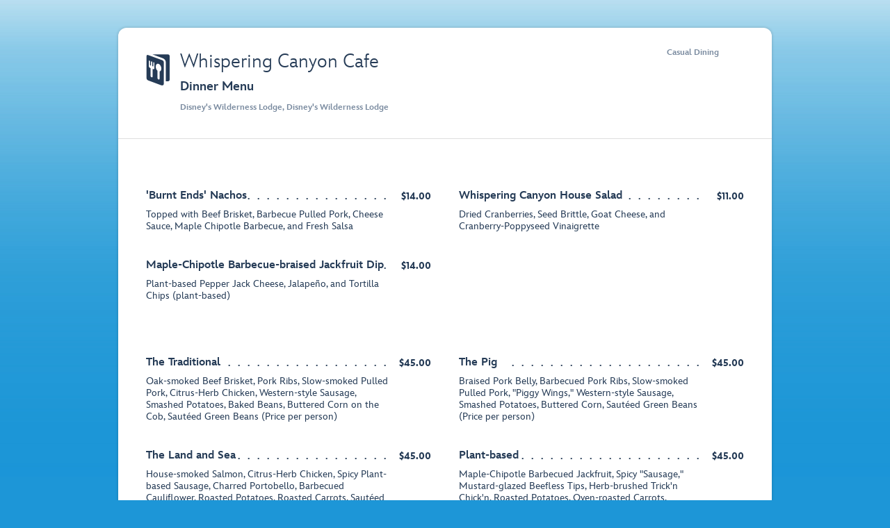

--- FILE ---
content_type: text/html;charset=UTF-8
request_url: https://disneyworld.disney.go.com/dining/wilderness-lodge-resort/whispering-canyon-cafe/menus/dinner/
body_size: 178042
content:
<!DOCTYPE html><html lang="en-us" data-critters-container=""><head class="at-element-marker">
  <meta charset="utf-8">
  <title>Whispering Canyon Cafe Dinner Menu | Walt Disney World Resort</title>
  <base href="/dining/">

  <meta name="viewport" content="width=device-width, initial-scale=1">
  <link rel="icon" type="image/x-icon" href="https://secure.cdn4.wdpromedia.com/media/pep/live/media/site/img/content/970cb21335194838b9f94d126c58759b-favicon.ico">
  
<style>@import"https://cdn.sites.disney.com/fonts/InspireTWDC_fonts.css";@import"https://cdn1.parksmedia.wdprapps.disney.com/media/layout/assets/fonts/InspireTWDC/InspireTWDC.css";html,body{background:transparent;border:0;font-size:100%;margin:0;outline:0;padding:0;vertical-align:baseline}body{margin:0}html{--royal-blue:#0F6FDC;--primary-other-theme:#EBF6FC;--secondary-other-hover-theme:#D9D9D9;--charcoal-gray:#6A7889;--primary-disabled-theme:#A1AFC0;--green:#008820;--primary-blue:#0F6FDC;--sky-blue:#EBF4FC;--sunrise-orange:#E42B0A;--secondary-other-dark-theme:#FFFFFF;--active-gray:#6A7889;--active-dark-blue:#253B56;--secondary-message-theme:#EBF6FC;--secondary-message-detail-theme:#8294AA;--messaging-gray:#8596AA;--feather-gray:#D5D5E0;--reversed-hover-theme:#FFFFFF;--primary-alert-theme:#E42B0A;--secondary-other-disabled-theme:#FFFFFF;--secondary-disabled-theme:#F2F2F2;--light-blue:#EBF4FC;--medium-blue:#114D97;--cobalt-blue:#114D97;--leaf-green:#008820;--primary-background-theme:#253B56;--secondary-message-chrome-theme:#FFFFFF;--bright-white:#FFFFFF;--midnight-blue:#253B56;--slate-gray:#8596AA;--primary-message-theme:#008820;--light-gray:#F6F5FA;--workspace-gray:#F6F5FA;--medium-gray:#D5D5E0;--secondary-other-good-to-go-theme:#FFFFFF;--primary-dark-theme:#253B56;--primary-theme:#41A7E1;--secondary-hover-theme:#65778A;--alert-orange:#E42B0A;--font24-line-height-theme:30px;--font14-line-height-theme:18px;--font36-line-height-theme:42px;--font16-line-height-theme:20px;--font28-line-height-theme:36px;--font18-line-height-theme:24px;--font-family-light-theme:InspireTWDCLight;--font-weight-medium-theme:500;--font-weight-heavy-theme:700;--font-family-black-theme:InspireTWDCHeavy;--font-family-heavy-theme:InspireTWDCHeavy;--font-family-base-theme:InspireTWDCBook;--font-weight-light-theme:200;--font-weight-book-theme:400;--font-family-medium-theme:InspireTWDCMedium;--font12-line-height-theme:16px;--wdpr-activity-indicator-image-width:60px;--wdpr-activity-indicator-image-height:60px;--wdpr-activity-indicator-inline-wrapper-padding:0px;--button-mini-size-padding:0px 20px 0px 20px;--button-mobile-size-max-width:100%;--button-mobile-size-height:100%;--button-mini-font-size:14px;--button-primary-min-width:130px;--button-standard-size-max-width:250px;--button-standard-font-size:14px;--button-mini-size-max-width:220px;--button-primary-border-radius:4px;--button-primary-height:35px;--button-mobile-font-size:14px;--button-mobile-size-min-width:100%;--button-standard-size-min-width:130px;--button-primary-margin:15px 20px 15px 0px;--button-mini-size-height:34px;--button-mini-size-min-width:100px;--button-standard-size-padding:0px 20px 0px 20px;--button-standard-size-height:35px;--button-font-family:var(--font-family-book);--button-line-height:var(--font14-line-height-theme);--button-primary-focus-border-width:1px;--button-primary-focus-font-color:white;--button-primary-active-color:#0F6E17;--button-primary-active-border-color:#0F6E17;--button-primary-active-font-color:white;--button-primary-active-border-width:1px;--button-primary-border-color:#008820;--button-primary-focus-color:#0F6E17;--button-primary-background-color:#008820;--button-primary-border-width:1px;--button-primary-font-color:white;--button-primary-hover-color:#00993E;--button-primary-disabled-border-color:#F6F5FA;--button-primary-disabled-border-width:1px;--button-primary-disabled-font-color:#8596AA;--button-primary-disabled-color:#F6F5FA;--button-primary-hover-border-color:#00993E;--button-primary-hover-font-color:white;--button-primary-hover-border-width:1px;--button-primary-focus-border-color:#0F6E17;--button-secondary-disabled-font-color:#8596AA;--button-secondary-margin:15px 20px 15px 0px;--button-secondary-disabled-border-width:1px;--button-secondary-disabled-color:#F6F5FA;--button-secondary-hover-border-color:#008820;--button-secondary-hover-font-color:#008820;--button-secondary-hover-border-width:1px;--button-secondary-focus-border-color:#008820;--button-secondary-focus-border-width:1px;--button-secondary-focus-font-color:#008820;--button-secondary-active-color:#F6F5FA;--button-secondary-active-border-color:#008820;--button-secondary-border-color:#D5D5E0;--button-secondary-min-width:130px;--button-secondary-background-color:white;--button-secondary-active-border-width:1px;--button-secondary-active-font-color:#008820;--button-secondary-border-width:1px;--button-secondary-font-color:#008820;--button-secondary-focus-color:#F6F5FA;--button-secondary-height:35px;--button-secondary-hover-color:white;--button-secondary-border-radius:4px;--button-secondary-disabled-border-color:#F6F5FA;--button-inline-primary-active-color:#0F6E17;--button-inline-primary-active-border-color:#0F6E17;--button-inline-primary-border-color:#008820;--button-inline-primary-min-width:130px;--button-inline-primary-background-color:#008820;--button-inline-primary-active-border-width:1px;--button-inline-primary-active-font-color:white;--button-inline-primary-border-width:1px;--button-inline-primary-font-color:white;--button-inline-primary-focus-color:#0F6E17;--button-inline-primary-height:35px;--button-inline-primary-hover-color:#00993E;--button-inline-primary-border-radius:24px;--button-inline-primary-disabled-border-color:#F6F5FA;--button-inline-primary-disabled-border-width:1px;--button-inline-primary-margin:15px 20px 15px 0px;--button-inline-primary-disabled-font-color:#8596AA;--button-inline-primary-disabled-color:#F6F5FA;--button-inline-primary-hover-border-color:#00993E;--button-inline-primary-hover-font-color:white;--button-inline-primary-hover-border-width:1px;--button-inline-primary-focus-border-color:#0F6E17;--button-inline-primary-focus-border-width:1px;--button-inline-primary-focus-font-color:white;--button-inline-secondary-hover-color:white;--button-inline-secondary-margin:15px 20px 15px 0px;--button-inline-secondary-disabled-border-color:#F6F5FA;--button-inline-secondary-border-radius:24px;--button-inline-secondary-disabled-font-color:#8596AA;--button-inline-secondary-disabled-color:#F6F5FA;--button-inline-secondary-disabled-border-width:1px;--button-inline-secondary-hover-border-color:#008820;--button-inline-secondary-hover-border-width:1px;--button-inline-secondary-hover-font-color:#008820;--button-inline-secondary-focus-border-color:#008820;--button-inline-secondary-focus-border-width:1px;--button-inline-secondary-focus-font-color:#008820;--button-inline-secondary-active-color:#F6F5FA;--button-inline-secondary-border-color:#D5D5E0;--button-inline-secondary-background-color:white;--button-inline-secondary-border-width:1px;--button-inline-secondary-font-color:#008820;--button-inline-secondary-active-border-color:#008820;--button-inline-secondary-height:35px;--button-inline-secondary-min-width:130px;--button-inline-secondary-active-font-color:#008820;--button-inline-secondary-active-border-width:1px;--button-inline-secondary-focus-color:#F6F5FA;--modal-arrow-active-color:#D5D5E0;--modal-button-separator-color:#D5D5E0;--modal-button-slot-margin:20px;--modal-border-color:#D5D5E0;--modal-header-color:#253B56;--modal-border-width:1px;--modal-title-separator-color:#D5D5E0;--modal-small-body-min-height:227px;--modal-min-width:480px;--modal-title-separator-margin:0px -20px;--modal-dialog-padding:16px 20px 0 20px;--modal-title-xs-font-weight-mixin:var(--font-light);--modal-body-min-height:227px;--modal-arrow-hover-color:#D5D5E0;--modal-header-margin:0px 0px 18px 0px;--modal-x-color:#D5D5E0;--modal-title-separator-standard-display:block;--modal-x-active-color:#D5D5E0;--modal-title-separator-small-margin:15px -15px 20px -15px;--modal-button-separator-margin:0px -20px;--modal-border-radius:6px;--modal-dialog-margin:0px;--modal-title-font-weight-mixin:var(--font-light);--modal-title-xs-font-size-mixin:var(--font20);--modal-small-max-width:480px;--modal-body-color:#253B56;--modal-body-overflow-y:visible;--modal-header-and-body-separation:16px;--modal-backdrop-background-color:rgba(0, 0, 0, .5);--modal-body-max-height:227px;--modal-scrollbar-color:#D5D5E0;--modal-max-width:480px;--modal-x-hover-color:#D5D5E0;--modal-title-font-size-mixin:var(--font20);--modal-arrow-color:#D5D5E0;--header-custom-badge-margin-right:28px;--header-background-color:#114D97;--header-height:52px;--header-title-font-size:20px;--header-sidebar-panel-width:280px;--header-title-color:white;--header-user-badge-text-color:white;--header-user-badge-background-color:#0F6FDC;--header-padding:0 20px 0 20px;--header-user-badge-font-size:16px;--header-hamburger-menu-color:white;--header-profile-panel-width:280px;--header-custom-badge-color:white;--wdpr-informational-message-background:var(--sky-blue);--wdpr-informational-message-inline-background:transparent;--wdpr-informational-message-icon-color:var(--midnight-blue);--wdpr-informational-message-icon-margin-right:10px;--wdpr-informational-message-padding:10px 20px;--wdpr-informational-message-inline-padding:20px 0;--wdpr-informational-message-pagel-level-top:0;--wdpr-informational-message-pagel-level-left:0;--wdpr-informational-message-pagel-level-right:0;--wdpr-inline-confirmation-icon-cancel-color:var(--royal-blue);--wdpr-inline-confirmation-icon-accept-color:var(--sunrise-orange);--wdpr-inline-confirmation-background-color:var(--bright-white);--wdpr-inline-confirmation-font-color:var(--midnight-blue);--wdpr-inline-confirmation-border-color:var(--slate-gray);--wdpr-inline-confirmation-width:auto;--wdpr-inline-confirmation-padding:18px 20px;--wdpr-inline-confirmation-border-style:solid;--wdpr-inline-confirmation-border-width:1px;--wdpr-inline-confirmation-border-radius:4px;--wdpr-inline-confirmation-top:0px;--wdpr-inline-confirmation-left:0px;--checkbox-unchecked-hover-error-border-color:#E42B0A;--checkbox-checked-disabled-border-color:#8596AA;--checkbox-unchecked-hover-error-background-color:#FFFFFF;--checkbox-checked-hover-border-color:#008820;--checkbox-checked-hover-background-color:#008820;--checkbox-checked-disabled-background-color:#D5D5E0;--checkbox-checked-hover-error-border-color:#E42B0A;--checkbox-unchecked-disabled-border-color:#8596AA;--checkbox-checked-hover-error-background-color:#E42B0A;--checkbox-unchecked-border-color:#8596AA;--checkbox-icon-top:-1px;--checkbox-unchecked-disabled-background-color:#D5D5E0;--checkbox-unchecked-background-color:#FFFFFF;--checkbox-unchecked-error-border-color:#E42B0A;--checkbox-icon-left:-1px;--checkbox-unchecked-error-background-color:#FFFFFF;--checkbox-checked-hover-disabled-border-color:#8596AA;--checkbox-checked-border-color:#008820;--checkbox-checked-hover-disabled-background-color:#D5D5E0;--checkbox-checked-background-color:#008820;--checkbox-label-disabled-color:#D5D5E0;--checkbox-icon-font-size:16px;--checkbox-checked-error-border-color:#E42B0A;--checkbox-icon-margin:0px 10px 0px 0px;--checkbox-checked-error-background-color:#E42B0A;--checkbox-unchecked-hover-disabled-border-color:#8596AA;--checkbox-label-error-color:#E42B0A;--checkbox-unchecked-hover-disabled-background-color:#D5D5E0;--checkbox-unchecked-hover-border-color:#8596AA;--checkbox-unchecked-hover-background-color:#FFFFFF;--datepicker-calendar-arrow-color:#253B56;--datepicker-input-disabled-background-color:#F6F5FA;--datepicker-day-color:#253B56;--datepicker-text-disabled-color:#8596AA;--datepicker-calendar-background-color:white;--datepicker-input-border-hover-color:#8596AA;--datepicker-input-label-hover-color:#253B56;--datepicker-input-text-hover-color:#253B56;--datepicker-separator-color:#D5D5E0;--datepicker-input-button-hover-color:#253B56;--datepicker-calendar-container-border-color:#8596AA;--datepicker-day-background-disabled-color:white;--datepicker-day-text-disabled-color:#A1AFC0;--datepicker-day-text-focus-color:white;--datepicker-day-background-focus-color:#253B56;--datepicker-indicator-color:#0F6FDC;--datepicker-day-text-hover-color:white;--datepicker-calendar-arrow-disabled-color:#78899E;--datepicker-text-color:#253B56;--datepicker-day-background-hover-color:#0F6FDC;--datepicker-input-border-color:#8596AA;--datepicker-input-button-selected-color:#253B56;--datepicker-day-background-active-color:#253B56;--datepicker-label-color:#253B56;--datepicker-button-color:#253B56;--datepicker-day-text-active-color:white;--datepicker-label-disabled-color:#8596AA;--datepicker-button-disabled-color:#8596AA;--datepicker-input-label-selected-color:#253B56;--datepicker-input-border-selected-color:#0F6FDC;--datepicker-day-of-week-color:#253B56;--datepicker-separator-height:1px;--datepicker-year-font-size:14px;--datepicker-calendar-box-shadow:0px 1px 4px 0px rgba(37, 59, 86, .35);--datepicker-month-font-size:18px;--datepicker-day-of-week-width:40px;--datepicker-input-margin:10px 0 0 0;--datepicker-label-transform:translateY(-100%) scale(.88);--datepicker-indicator-border-radius:50%;--datepicker-day-width:40px;--datepicker-input-border-style:solid;--datepicker-input-align-items:center;--datepicker-year-height:55px;--datepicker-indicator-diamond-rotation:rotate(45deg);--datepicker-year-width:55px;--datepicker-separator-margin:0px auto;--datepicker-day-height:40px;--datepicker-calendar-container-border-radius:2px;--datepicker-calendar-header-height:20px;--datepicker-calendar-border:none;--datepicker-host-z-index:1000;--datepicker-day-of-week-padding:8px 10px;--datepicker-separator-width:92%;--datepicker-input-display:flex;--datepicker-calendar-container-border-width:1px;--datepicker-calendar-header-padding:10px 10px;--datepicker-input-readonly-width:90px;--datepicker-separator-top-display:block;--datepicker-indicator-second-left:calc(50% + 2px) ;--datepicker-input-width:140px;--datepicker-indicator-square-border-radius:none;--datepicker-calendar-padding:8px 10px;--datepicker-text-display:flex;--datepicker-indicator-display:inline-block;--datepicker-indicator-first-left:calc(50% - 9px) ;--datepicker-calendar-border-radius:2px;--datepicker-calendar-container-z-index:2000;--datepicker-width:310px;--datepicker-indicator-left:calc(50% - 3px) ;--datepicker-indicator-height:6px;--datepicker-text-height:20px;--datepicker-year-calendar-margin-left:6px;--datepicker-input-min-width:140px;--datepicker-indicator-width:6px;--datepicker-calendar-container-margin:5px;--datepicker-height:35px;--datepicker-button-margin:0 0 0 auto;--datepicker-indicator-position:absolute;--datepicker-input-border-width:1px;--datepicker-separator-bottom-display:block;--datepicker-day-of-week-font-size:14px;--datepicker-calendar-container-border-style:solid;--datepicker-indicator-bottom:4px;--datepicker-input-padding:0 10px;--datepicker-day-font-size:14px;--datepicker-margin:0px;--datepicker-input-border-radius:2px;--datepicker-month-font-family:var(--font-family-medium);--datepicker-month-font-weight:var(--font-weight-medium);--datepicker-year-font-family:var(--font-family-medium);--datepicker-year-font-weight:var(--font-weight-medium);--datepicker-day-of-week-font-weight:var(--font-weight-medium);--datepicker-text-font-size:14px;--input-focus-clear-button-color:#8596AA;--input-focus-button-color:#253B56;--input-placeholder-font-color:#8596AA;--input-value-font-color:#253B56;--input-border-color:#8596AA;--input-background-color:transparent;--input-label-color:#253B56;--input-focus-color:#253B56;--input-button-color:#253B56;--input-clear-button-color:#8596AA;--input-hover-color:#253B56;--input-alert-color:#E42B0A;--input-disabled-border-color:#8596AA;--input-placeholder-focus-color:#8596AA;--input-disabled-background-color:#F6F5FA;--input-focus-label-color:#253B56;--input-disabled-font-color:#8596AA;--input-value-alert-color:#253B56;--input-placeholder-hover-color:#8596AA;--input-hover-label-color:#253B56;--input-hover-border-color:#8596AA;--input-focus-border-color:#0F6FDC;--input-invalid-border-color:var(--input-alert-color);--input-hover-button-color:#253B56;--input-hover-clear-button-color:#8596AA;--input-disabled-label-color:#8596AA;--input-label-text-align:left;--input-width:280px;--input-label-transform-origin:left top;--input-button-right:10px;--input-label-position:absolute;--input-button-font-size:12px;--input-min-width:280px;--input-border-width:1px 1px 1px 1px;--input-height:35px;--input-clear-button-with-custom-button-right:25px;--input-padding:0px 10px 0px 10px;--input-padding-right-clearbutton:30px;--input-border-radius:2px;--input-margin:0px;--input-error-message-font-size:14px;--input-standard-font-size:14px;--input-generic-button-top:-25px;--input-border-style:solid;--input-error-margin:10px 0px 0px 0px;--input-padding-right-clearbutton-icon:65px;--input-label-top:-20px;--input-button-separator-right:18px;--input-button-top:-25px;--input-line-height:15px;--input-border-shadow:none;--pocket-panel-width:800px;--pocket-panel-container-padding:0 20px;--pocket-panel-border-color:#D5D5E0;--pocket-panel-header-height:52px;--pocket-panel-footer-height:65px;--pocket-panel-footer-alignment:flex-end;--pocket-panel-header-text-color:#253B56;--pocket-panel-header-title-font-size:20px;--wdpr-radio-button-focus-border-color:#FFF;--wdpr-radio-button-checked-disabled-border-color:#F6F5FA;--wdpr-radio-button-checked-disabled-background-color:#8596AA;--wdpr-radio-button-on-size:4px;--wdpr-radio-button-disabled-border-color:#F6F5FA;--wdpr-radio-button-disabled-background-color:#F6F5FA;--wdpr-radio-button-size:18px;--wdpr-radio-button-border-color:#FFF;--wdpr-radio-button-border-width:2px;--wdpr-radio-button-outline-checked:0 0 0 1px #8596AA;--wdpr-radio-button-outline-disabled:0 0 0 1px #8596AA;--wdpr-radio-button-checked-color:#fff;--wdpr-radio-button-checked-border-color:#FFF;--wdpr-radio-button-checked-background-color:#008820;--wdpr-radio-button-label-disabled-color:#8596AA;--wdpr-radio-button-outline:0 0 0 1px #8596AA;--wdpr-radio-button-label-font-size:14px;--wdpr-radio-button-label-line-height:24px;--wdpr-radio-button-hover-border-color:#FFF;--wdpr-card-box-shadow:0px 1px 4px 0px rgba(37, 59, 86, .35);--wdpr-card-background-color:#FFFFFF;--wdpr-card-font-color:#253B56;--wdpr-card-font-color-disabled:#8596AA;--wdpr-card-background-color-disabled:#F6F5FA;--wdpr-card-box-shadow-disabled:none;--wdpr-card-font-color-active:#253B56;--wdpr-card-box-shadow-hover:0px 0px 0px 2px #6A7889;--wdpr-card-background-color-active:#F6F5FA;--wdpr-card-background-color-hover:#FFFFFF;--wdpr-card-box-shadow-active:none;--wdpr-card-font-color-hover:#253B56;--wdpr-card-height:85px;--wdpr-card-width:280px;--wdpr-card-border-radius:2px;--wdpr-card-padding:20px;--wdpr-card-image-height:165px;--wdpr-card-content-margin:20px;--expand-collapse-toggle-top:0;--expand-collapse-toggle-font-weight:700;--expand-collapse-wrapper-padding:20px 0 0 0;--expand-collapse-toggle-font-size:18px;--expand-collapse-toggle-line-height:24px;--expand-collapse-wrapper-margin:0 0 0 20px;--expand-collapse-toggle-position:absolute;--expand-collapse-font-family:var(--font-family-heavy);--expand-collapse-color:#253B56;--expand-collapse-position:relative;--expand-collapse-toggle-color:#253B56;--expand-collapse-wrapper-transition:max-height .5s ease;--expand-collapse-toggle-text-padding:0 0 0 5px;--wdpr-multi-select-dropdown-background-color:white;--wdpr-multi-select-dropdown-option-select-all-color:var(--royal-blue);--wdpr-multi-select-color-icon:var(--slate-gray);--wdpr-multi-select-color:var(--active-dark-blue);--wdpr-multi-select-dropdown-button-color-disabled:var(--slate-gray);--wdpr-multi-select-dropdown-button-color:var(--active-dark-blue);--wdpr-multi-select-input-background-color:white;--wdpr-multi-select-sub-label-text-color:var(--charcoal-gray);--wdpr-multi-select-message-invalid-color:var(--sunrise-orange);--wdpr-multi-select-label-disabled-color:var(--slate-gray);--wdpr-multi-select-input-searchable-border-color:var(--slate-gray);--wdpr-multi-select-dropdown-option-hover-background-color:var(--royal-blue);--wdpr-multi-select-no-results-border:none;--wdpr-multi-select-dropdown-option-focus-color:white;--wdpr-multi-select-input-disabled-background-color:var(--light-gray);--wdpr-multi-select-dropdown-option-focus-background-color:var(--royal-blue);--wdpr-multi-select-input-disabled-color:var(--slate-gray);--wdpr-multi-select-label-invalid-color:var(--sunrise-orange);--wdpr-multi-select-input-hover-border-color:var(--royal-blue);--wdpr-multi-select-dropdown-option-hover-color:white;--wdpr-multi-select-input-focus-border-color:var(--royal-blue);--wdpr-multi-select-input-invalid-border-color:var(--sunrise-orange);--wdpr-multi-select-message-color:var(--charcoal-gray);--wdpr-multi-select-no-results-color:var(--charcoal-gray);--wdpr-multi-select-dropdown-border-color:var(--slate-gray);--wdpr-multi-select-dropdown-border-width:1px;--wdpr-multi-select-dropdown-z-index:3;--wdpr-multi-select-dropdown-collapsed-max-height:0px;--wdpr-multi-select-dropdown-hidden-animation-duration:.5s;--wdpr-multi-select-dropdown-button-height:40px;--wdpr-multi-select-input-container-border-radius:2px;--wdpr-multi-select-input-padding-left:10px;--wdpr-multi-select-dropdown-expanded-max-height:430px;--wdpr-multi-select-width:240px;--wdpr-multi-select-input-searchable-border-right-style:solid;--wdpr-multi-select-input-height:33px;--wdpr-multi-select-sub-label-text-margin:-8px 0px 0px 0px;--wdpr-multi-select-input-button-arrow-offset-width:40px;--wdpr-multi-select-option-text-padding:0px 10px 0px 0px;--wdpr-multi-select-dropdown-button-checkbox-pair-padding:0px 0px 0px 40px;--wdpr-multi-select-dropdown-button-border:none;--wdpr-multi-select-input-arrow-padding:7px 10px 6px 10px;--wdpr-multi-select-dropdown-margin:5px 0px 0px 0px;--wdpr-multi-select-input-invalid-border-right-width:1px;--wdpr-multi-select-dropdown-visible-animation-fill-mode:forwards;--wdpr-multi-select-dropdown-hidden-animation-timing-function:linear;--wdpr-multi-select-no-results-padding:0px 0px 0px 10px;--wdpr-multi-select-dropdown-option-container-height:40px;--wdpr-multi-select-input-border:none;--wdpr-multi-select-dropdown-collapsed-display:none;--wdpr-multi-select-dropdown-button-padding:0px 0px 0px 10px;--wdpr-multi-select-input-container-border-width:1px;--wdpr-multi-select-message-padding-top:5px;--wdpr-multi-select-dropdown-padding:10px 0px 10px 0px;--wdpr-multi-select-dropdown-expanded-opacity:1;--wdpr-multi-select-input-container-input-width:100%;--wdpr-multi-select-dropdown-visible-animation-duration:.5s;--wdpr-multi-select-dropdown-button-checkbox-pair-margin:0px 0px 0px 0px;--wdpr-multi-select-dropdown-border-radius:2px;--wdpr-multi-select-sub-label-text-padding:0px 0px 8px 0px;--wdpr-multi-select-dropdown-wdpr-checkbox-z-index:2;--wdpr-multi-select-input-invalid-border-right-style:solid;--wdpr-multi-select-dropdown-wdpr-checkbox-margin:10px 0px 0px 10px;--wdpr-multi-select-dropdown-button-checkbox-pair-z-index:1;--wdpr-multi-select-input-container-width:100%;--wdpr-multi-select-dropdown-collapsed-opacity:0;--wdpr-multi-select-input-button-padding:0px 0px 0px 10px;--wdpr-multi-select-input-container-button-width:100%;--wdpr-multi-select-input-arrow-offset:52px;--wdpr-multi-select-dropdown-visible-animation-timing-function:linear;--wdpr-multi-select-arrow-font-size:16px;--wdpr-multi-select-arrow-line-height:20px;--wdpr-multi-select-input-searchable-border-right-width:1px;--wdpr-multi-select-dropdown-hidden-animation-fill-mode:forwards;--wdpr-multi-select-no-results-width-offset:10px;--wdpr-multi-select-input-padding-right:10px;--wdpr-multi-select-label-padding-bottom:0px;--wdpr-multi-select-dropdown-box-shadow:0px 2px 6px -2px #888888;--wdpr-multi-select-dropdown-button-font-size:14px;--wdpr-multi-select-dropdown-button-line-height:40px;--wdpr-multi-select-sub-label-text-font-size:12px;--wdpr-multi-select-dropdown-button-font-family:InspireTWDC;--wdpr-multi-select-sub-label-text-line-height:16px;--wdpr-multi-select-label-font-size:14px;--wdpr-multi-select-label-line-height:22px;--wdpr-multi-select-option-text-overflow:hidden;--wdpr-multi-select-dropdown-button-font-style:normal;--wdpr-multi-select-no-results-font-style:italic;--wdpr-multi-select-bolded-text:var(--font-family-heavy-theme);--wdpr-multi-select-dropdown-button-font-weight:500;--wdpr-multi-select-option-text-line-height:40px;--wdpr-multi-select-input-placeholder-font-weight:500;--wdpr-multi-select-message-font-size:12px;--wdpr-multi-select-no-results-font-size:14px;--wdpr-multi-select-option-text-text-overflow:ellipsis;--wdpr-multi-select-option-text-white-space:nowrap;--wdpr-multi-select-message-line-height:16px;--wdpr-multi-select-no-results-line-height:40px;--wdpr-multi-select-input-font-size:14px;--wdpr-multi-select-input-line-height:18px;--wdpr-switch-selected-bg-color:var(--leaf-green);--wdpr-switch-unselected-bg-color:var(--feather-gray);--wdpr-switch-circle-bg-color:var(--bright-white);--wdpr-switch-height:28px;--wdpr-switch-circle-shadow:0px 3px 4px 0px rgba(37, 59, 86, .35);--wdpr-switch-circle-unselected-right:24px;--wdpr-switch-width:50px;--wdpr-switch-circle-selected-right:2px;--wdpr-switch-circle-border-radius:12px;--wdpr-switch-toggle-duration:.25s;--wdpr-switch-circle-top:1px;--wdpr-switch-circle-radius:26px;--wdpr-switch-border-radius:25px;--wdpr-tab-underline-selected-color:var(--royal-blue);--wdpr-tab-underline-unselected-color:var(--light-gray);--wdpr-tab-underline-hover-color:var(--light-gray);--wdpr-tab-selected-font-color:#000000;--wdpr-tab-unselected-font-color:var(--royal-blue);--wdpr-tab-hover-font-color:#000000;--wdpr-tab-left-padding:20px;--wdpr-tab-top-padding:15px;--wdpr-tab-selected-font-size:16px;--wdpr-tab-bottom-padding:15px;--wdpr-tab-underline-bg-transition:.1s;--wdpr-tab-right-padding:20px;--wdpr-tabs-justify-content:center;--wdpr-tabs-display:flex;--wdpr-tab-unselected-font-weight:500;--wdpr-tab-min-width:72px;--wdpr-tab-selected-font-weight:500;--wdpr-tab-unselected-font-size:16px;--wdpr-tab-underline-height:3px;--wdpr-tooltip-background-color:var(--bright-white);--wdpr-tooltip-font-color:var(--charcoal-gray);--wdpr-tooltip-border-color:var(--slate-gray);--wdpr-tooltip-icon-blur-color:var(--slate-gray);--wdpr-tooltip-icon-hover-color:var(--royal-blue);--wdpr-tooltip-icon-padding:9px 8px;--wdpr-tooltip-padding:10px;--wdpr-tooltip-border-radius:4px;--wdpr-tooltip-border-width:1px;--wdpr-tooltip-max-width:280px;--wdpr-tooltip-duration-in:.5s;--wdpr-tooltip-z-index:1002;--wdpr-tooltip-border-style:solid;--wdpr-tooltip-duration-out:.5s;--wdpr-tooltip-width:280px}html{--font-family-base:var(--font-family-base-theme, InspireTWDC);--font-family-light:var(--font-family-light-theme, InspireTWDCLight);--font-family-heavy:var(--font-family-heavy-theme, InspireTWDCHeavy);--font-family-black:var(--font-family-black-theme, InspireTWDCBlack);--font-family-medium:var(--font-family-medium-theme, InspireTWDCMedium);--font-family-roman:var(--font-family-roman-theme, InspireTWDCRoman);--font-family-book:var(--font-family-book-theme, InspireTWDCBook);--font-weight-light:var(--font-weight-light-theme, 200);--font-weight-heavy:var(--font-weight-heavy-theme, 700);--font-weight-black:var(--font-weight-black-theme, 900);--font-weight-medium:var(--font-weight-medium-theme, 500);--font-weight-roman:var(--font-weight-roman-theme, 400);--font-weight-book:var(--font-weight-book-theme, 400);--font50-line-height:var(--font50-line-height-theme, 60px);--font40-line-height:var(--font40-line-height-theme, 50px);--font36-line-height:var(--font36-line-height-theme, 48px);--font28-line-height:var(--font28-line-height-theme, 36px);--font24-line-height:var(--font24-line-height-theme, 32px);--font20-line-height:var(--font20-line-height-theme, 28px);--font18-line-height:var(--font18-line-height-theme, 26px);--font16-line-height:var(--font16-line-height-theme, 24px);--font14-line-height:var(--font14-line-height-theme, 20px);--font12-line-height:var(--font12-line-height-theme, 20px)}html{--primary:var(--primary-theme);--primary-dark:var(--primary-dark-theme);--primary-background:var(--primary-background-theme);--primary-other:var(--primary-other-theme);--primary-disabled:var(--primary-disabled-theme);--primary-message:var(--primary-message-theme);--primary-alert:var(--primary-alert-theme);--primary-gradient-from:var(--primary-gradient-from-theme);--primary-gradient-to:var(--primary-gradient-to-theme);--secondary-focus:var(--secondary-focus-theme);--secondary-hover:var(--secondary-hover-theme);--secondary-disabled:var(--secondary-disabled-theme);--secondary-background:var(--secondary-background-theme);--secondary-other-dark:var(--secondary-other-dark-theme);--secondary-other-hover:var(--secondary-other-hover-theme);--secondary-other-disabled:var(--secondary-other-disabled-theme);--secondary-other-good-to-go:var(--secondary-other-good-to-go-theme);--secondary-message:var(--secondary-message-theme);--secondary-message-detail:var(--secondary-message-detail-theme);--secondary-message-chrome:var(--secondary-message-chrome-theme);--secondary-gradient-from:var(--secondary-gradient-from-theme);--secondary-gradient-to:var(--secondary-gradient-to-theme);--secondary-inactive:var(--secondary-inactive-theme);--reversed-hover:var(--reversed-hover-theme);--link:var(--link-theme);--outline-color:var(--outline-color-theme);--outline-style:var(--outline-style-theme);--outline-width:var(--outline-width-theme)}body{font-family:var(--font-family-base);color:var(--midnight-blue);margin:0}html{--font-family-base-theme:Avenir, Helvetica, Arial, sans-serif;font-family:var(--font-family-base);font-kerning:normal;font-size:var(--font18)}*{background-repeat:no-repeat;box-sizing:border-box;-moz-osx-font-smoothing:grayscale;-webkit-font-smoothing:antialiased;text-rendering:optimizeLegibility}*:before,*:after{box-sizing:border-box}html{-ms-text-size-adjust:100%;-webkit-text-size-adjust:100%}body{min-height:100vh;overflow-x:hidden;background:url([data-uri]) top center repeat-x;background-color:#1d96d7}body{font-family:InspireTWDC,Arial,sans-serif;--font-family-base-theme:InspireTWDC, Arial, sans-serif;--font-family-light-theme:InspireTWDC, Arial, sans-serif;--font-family-heavy-theme:InspireTWDC, Arial, sans-serif;--font-family-black-theme:InspireTWDC, Arial, sans-serif;--font-family-medium-theme:InspireTWDC, Arial, sans-serif;--font-family-roman-theme:InspireTWDC, Arial, sans-serif;--font-family-book-theme:InspireTWDC, Arial, sans-serif}@font-face{font-family:pepmdx;src:url([data-uri]);font-weight:400;font-style:normal}html{--icon-font-family:var(--icon-font-family-theme, "pepmdx")}</style><link rel="stylesheet" href="/dining/dinemenu-assets/styles-QFBFFAYB.css" media="all" onload="this.media='all'"><noscript><link rel="stylesheet" href="/dining/dinemenu-assets/styles-QFBFFAYB.css"></noscript><link rel="preload" href="/dining/dinemenu-assets/https://cdn.sites.disney.com/fonts/InspireTWDC_fonts.css" as="style"><link rel="preload" href="/dining/dinemenu-assets/https://cdn1.parksmedia.wdprapps.disney.com/media/layout/assets/fonts/InspireTWDC/InspireTWDC.css" as="style">


                              <link href="https://s2.go-mpulse.net/boomerang/87DKQ-UJDJ5-M9WF4-JR5LZ-S9CBB" rel="preload" as="script"><style>.contents[_ngcontent-ng-c3751394986]{width:940px;margin:40px auto 20px;padding:0;border-radius:12px;box-shadow:0 0 4px #0003;background-color:#fff;zoom:1;position:relative;box-sizing:border-box}.loading[_ngcontent-ng-c3751394986]{text-align:center;line-height:50vh;min-height:50vh}.dropdowns[_ngcontent-ng-c3751394986]{border-top:1px solid #dfdfdf;margin:16px 0 0;padding:17px 40px;display:flex;justify-content:space-between;gap:20px}@media only screen and (max-width: 940px){.contents[_ngcontent-ng-c3751394986]{width:95%}.loading[_ngcontent-ng-c3751394986]{height:100vh}.dropdowns[_ngcontent-ng-c3751394986]{display:block}}</style><style>wdpr-modal[_ngcontent-ng-c690187501]{--modal-min-width: 550px;--modal-backdrop-background-color: linear-gradient(to bottom, rgba(29, 150, 215, .75) 0, rgba(29, 150, 215, .67) 14%, rgba(173, 235, 255, .45) 50%, rgba(29, 150, 215, .67) 86%, rgba(29, 150, 215, .75) 100%);--modal-border-radius: 17px;--modal-header-color: #0470ab;--modal-dialog-padding: 20px}wdpr-modal[_ngcontent-ng-c690187501]   .conversion-section[_ngcontent-ng-c690187501]{display:inline-flex;width:100%}wdpr-modal[_ngcontent-ng-c690187501]   .conversion-section[_ngcontent-ng-c690187501]   .currency[_ngcontent-ng-c690187501]{width:50%}wdpr-modal[_ngcontent-ng-c690187501]   .conversion-section[_ngcontent-ng-c690187501]   .currency.us-currency[_ngcontent-ng-c690187501]{padding-right:20px;border-right:2px solid #d0d7df}wdpr-modal[_ngcontent-ng-c690187501]   .conversion-section[_ngcontent-ng-c690187501]   .currency.local-currency[_ngcontent-ng-c690187501]{padding-left:20px}wdpr-modal[_ngcontent-ng-c690187501]   .conversion-section[_ngcontent-ng-c690187501]   .currency[_ngcontent-ng-c690187501]   .currency_value[_ngcontent-ng-c690187501]{margin-top:10px;font-size:14px}wdpr-modal[_ngcontent-ng-c690187501]   .conversion-section[_ngcontent-ng-c690187501]   label[_ngcontent-ng-c690187501]{font-weight:bolder;font-size:14px}wdpr-modal[_ngcontent-ng-c690187501]   .disclaimer[_ngcontent-ng-c690187501]{font-size:12px;margin-top:20px;margin-bottom:20px;line-height:16px;text-align:left;color:#78899e}wdpr-input[_ngcontent-ng-c690187501]{--input-width: 80%;--input-min-width: 80%;--input-border-width: 0 0 2px 0;--input-padding: 0;--input-height: 20px;--font-weight-light: bolder}.currency-converter-float-button[_ngcontent-ng-c690187501]{border:1px solid #4e5257;background-color:#516278;transform:rotate(-90deg);transform-origin:100% 100%;top:150px;position:fixed;right:0;z-index:9000;border-radius:4px 4px 0 0;padding:8px;color:#fff;font-size:18px;line-height:26px;font-weight:400;font-family:Avenir,Helvetica,Arial,sans-serif}.currency-converter-float-button[_ngcontent-ng-c690187501]:hover{cursor:pointer;background-color:#0470ab}.currency-converter-float-button[_ngcontent-ng-c690187501]   .icon[_ngcontent-ng-c690187501]{transform:rotate(90deg);display:inline-block;vertical-align:middle}</style><link rel="canonical" href="https://disneyworld.disney.go.com/dining/wilderness-lodge-resort/whispering-canyon-cafe/menus"><style>.restaurant-detail[_ngcontent-ng-c2754387267]{display:flex;justify-content:space-between;padding:28px 26px 18px}.restaurant-detail[_ngcontent-ng-c2754387267]   .details[_ngcontent-ng-c2754387267]{display:flex;flex-direction:row}.restaurant-detail[_ngcontent-ng-c2754387267]   .icon[_ngcontent-ng-c2754387267]{font-size:50px;padding-top:5px}.restaurant-detail[_ngcontent-ng-c2754387267]   .info[_ngcontent-ng-c2754387267]{max-width:650px;font-weight:700}.restaurant-detail[_ngcontent-ng-c2754387267]   .info[_ngcontent-ng-c2754387267]   h1[_ngcontent-ng-c2754387267]{color:#253b56;font-size:28px;margin-bottom:4px}.restaurant-detail[_ngcontent-ng-c2754387267]   .info[_ngcontent-ng-c2754387267]   h2[_ngcontent-ng-c2754387267]{font-weight:700;font-size:18px;margin-bottom:10px;line-height:1.2em;color:#253b56}.restaurant-detail[_ngcontent-ng-c2754387267]   .info[_ngcontent-ng-c2754387267]   .location[_ngcontent-ng-c2754387267]{color:#78899e;font-size:12px;line-height:20px}.restaurant-detail[_ngcontent-ng-c2754387267]   .experience[_ngcontent-ng-c2754387267]{align-content:center;font-size:12px;font-weight:700;margin:0 50px 0 0}.restaurant-detail[_ngcontent-ng-c2754387267]   .experience[_ngcontent-ng-c2754387267]   .type[_ngcontent-ng-c2754387267]{color:#78899e}@media only screen and (max-width: 940px){.restaurant-detail[_ngcontent-ng-c2754387267]{flex-direction:column;gap:10px;padding:15px}.restaurant-detail[_ngcontent-ng-c2754387267]   .info[_ngcontent-ng-c2754387267]   h1[_ngcontent-ng-c2754387267]{font-size:20px;line-height:25px}.restaurant-detail[_ngcontent-ng-c2754387267]   .info[_ngcontent-ng-c2754387267]   h2[_ngcontent-ng-c2754387267]{font-size:16px;margin-top:12px}.restaurant-detail[_ngcontent-ng-c2754387267]   .experience[_ngcontent-ng-c2754387267]{margin:0 0 0 62px}}</style><style>.disclaimer[_ngcontent-ng-c882997142]{padding:40px;border-top:1px solid #ccc;color:#78899e;font-size:12px}.disclaimer[_ngcontent-ng-c882997142]   p[_ngcontent-ng-c882997142]{margin-bottom:.3em}@media only screen and (max-width: 940px){.disclaimer[_ngcontent-ng-c882997142]{padding:20px}}</style><style>.meal-periods[_ngcontent-ng-c1528492357]{min-width:240px}.meal-periods[_ngcontent-ng-c1528492357]   wdpr-single-select[_ngcontent-ng-c1528492357]{--wdpr-single-select-label-color: #253b56;--wdpr-single-select-active-color: #253b56;--wdpr-single-select-icon-color: #253b56;--wdpr-single-select-icon-selected-color: #253b56;--wdpr-single-select-trigger-button-font-weight: bolder;--wdpr-single-select-max-width: 240px}@media only screen and (max-width: 940px){.meal-periods[_ngcontent-ng-c1528492357]{min-width:100%;margin-bottom:20px}}</style><style>.menu-group[_ngcontent-ng-c1616029072]{clear:both}.menu-group[_ngcontent-ng-c1616029072]   h3[_ngcontent-ng-c1616029072]{text-align:center;font-size:18px;margin:0 5px;padding:8px;background-color:#e6eef7;border-top-left-radius:14px;border-top-right-radius:14px;font-weight:bolder}.menu-group[_ngcontent-ng-c1616029072]   .menu-items[_ngcontent-ng-c1616029072]{padding:20px;margin:0 auto}.menu-group[_ngcontent-ng-c1616029072]   .menu-items[_ngcontent-ng-c1616029072]   .menu-items-separator[_ngcontent-ng-c1616029072]{width:100%;clear:both}.menu-group[_ngcontent-ng-c1616029072]   .disclaimer[_ngcontent-ng-c1616029072]{padding:10px 20px;color:#78899e;font-size:12px;margin-bottom:.3em}wdpr-accordion[_ngcontent-ng-c1616029072]{--wdpr-accordion-focus-outline-width: 0;--wdpr-accordion-label-padding: 4px;--wdpr-accordion-touch-area-height: 35px;--wdpr-accordion-expandable-content-padding: 0;--wdpr-accordion-margin-bottom: 0;background-color:#e6eef7;border-top:1px solid #dedede}@media only screen and (max-width: 940px){.menu-group[_ngcontent-ng-c1616029072]   .menu-items[_ngcontent-ng-c1616029072]{padding:0;background-color:#fff}.menu-group[_ngcontent-ng-c1616029072]   .disclaimer[_ngcontent-ng-c1616029072]{padding:20px;background-color:#fff}}</style><style>.menu-item[_ngcontent-ng-c29540658]{width:50%;font-size:14px;font-weight:bolder;padding:20px;float:left}.menu-item[_ngcontent-ng-c29540658]   .item[_ngcontent-ng-c29540658]{display:flex;justify-content:space-between}.menu-item[_ngcontent-ng-c29540658]   .item[_ngcontent-ng-c29540658]   .data[_ngcontent-ng-c29540658]{clear:both;width:85%}.menu-item[_ngcontent-ng-c29540658]   .item[_ngcontent-ng-c29540658]   .data.data-price-range[_ngcontent-ng-c29540658]{width:75%}.menu-item[_ngcontent-ng-c29540658]   .item[_ngcontent-ng-c29540658]   .head[_ngcontent-ng-c29540658]   .name[_ngcontent-ng-c29540658]{color:#253b56;font-size:16px;font-weight:700;line-height:16px;margin-bottom:10px;float:left}.menu-item[_ngcontent-ng-c29540658]   .item[_ngcontent-ng-c29540658]   .data[_ngcontent-ng-c29540658]   .description[_ngcontent-ng-c29540658]{clear:both;font-size:14px;font-weight:400}.menu-item[_ngcontent-ng-c29540658]   .item[_ngcontent-ng-c29540658]   .prices[_ngcontent-ng-c29540658]{display:flex;align-content:space-between;flex-flow:column wrap}.menu-item[_ngcontent-ng-c29540658]   .item[_ngcontent-ng-c29540658]   .prices[_ngcontent-ng-c29540658]   .price[_ngcontent-ng-c29540658]{text-align:right;font-weight:bolder}.menu-item[_ngcontent-ng-c29540658]   .item[_ngcontent-ng-c29540658]   .prices[_ngcontent-ng-c29540658]   .price-type[_ngcontent-ng-c29540658]{display:block;clear:both;color:#78899e;font-size:14px;font-weight:400}.menu-item[_ngcontent-ng-c29540658]   .item[_ngcontent-ng-c29540658]   .prices[_ngcontent-ng-c29540658]   .price-value[_ngcontent-ng-c29540658]{display:block;margin-bottom:5px}.menu-item[_ngcontent-ng-c29540658]   .item[_ngcontent-ng-c29540658]   .price-range[_ngcontent-ng-c29540658]   .price-to[_ngcontent-ng-c29540658]{color:#78899e;font-size:14px}.item-leading[_ngcontent-ng-c29540658]{display:block;height:1.5em;letter-spacing:4px;overflow:hidden;text-align:right}.item-leading[_ngcontent-ng-c29540658]:after{content:" . . . . . . . . . . . . . . . . . . . . "}@media only screen and (max-width: 940px){.menu-item[_ngcontent-ng-c29540658]{width:100%;border-bottom:1px solid #dfdfdf}.menu-item[_ngcontent-ng-c29540658]   .data[_ngcontent-ng-c29540658]{width:100%!important}.menu-item[_ngcontent-ng-c29540658]   .data.data-price-range[_ngcontent-ng-c29540658]{width:70%!important}.menu-item[_ngcontent-ng-c29540658]   .data[_ngcontent-ng-c29540658]   .description[_ngcontent-ng-c29540658]{margin-bottom:10px}.menu-item[_ngcontent-ng-c29540658]   .prices[_ngcontent-ng-c29540658]   .price[_ngcontent-ng-c29540658]{width:100%;text-align:left}.menu-item[_ngcontent-ng-c29540658]   .price-range[_ngcontent-ng-c29540658]   .price-to[_ngcontent-ng-c29540658]{color:#78899e;font-size:14px}.item-leading[_ngcontent-ng-c29540658]{display:none}}</style><meta rel="x-prerender-render-id" content="88b602cc-bdf2-432e-a6a9-0cb6100adf17" />
			<meta rel="x-prerender-render-at" content="2026-01-15T04:47:20.134Z" /><meta rel="x-prerender-request-id" content="88b602cc-bdf2-432e-a6a9-0cb6100adf17" />
      		<meta rel="x-prerender-request-at" content="2026-01-15T04:47:20.036Z" /></head>
<body style="margin-right: auto; overflow-y: auto;">
  <app-root _nghost-ng-c2680113926="" ng-version="18.2.13"><!----><router-outlet _ngcontent-ng-c2680113926=""></router-outlet><app-container _nghost-ng-c3751394986="" class="ng-star-inserted"><div _ngcontent-ng-c3751394986="" class="contents"><!----><div _ngcontent-ng-c3751394986="" class="ng-star-inserted"><app-restaurant-detail _ngcontent-ng-c3751394986="" _nghost-ng-c2754387267=""><div _ngcontent-ng-c2754387267="" class="restaurant-detail"><div _ngcontent-ng-c2754387267="" class="details"><div _ngcontent-ng-c2754387267="" class="icon"><span _ngcontent-ng-c2754387267="" class="di di-menu"></span></div><div _ngcontent-ng-c2754387267="" class="info"><div _ngcontent-ng-c2754387267="" class="name"><h1 _ngcontent-ng-c2754387267="" tabindex="0">Whispering Canyon Cafe</h1></div><div _ngcontent-ng-c2754387267="" class="meal-period"><h2 _ngcontent-ng-c2754387267="" tabindex="0">Dinner Menu</h2></div><div _ngcontent-ng-c2754387267="" class="location" tabindex="0"> Disney's Wilderness Lodge, Disney's Wilderness Lodge </div></div></div><div _ngcontent-ng-c2754387267="" class="experience"><div _ngcontent-ng-c2754387267="" class="type" tabindex="0"> Casual Dining </div></div></div></app-restaurant-detail><div _ngcontent-ng-c3751394986="" class="dropdowns"><app-meal-period-selector _ngcontent-ng-c3751394986="" _nghost-ng-c1528492357="" class="ng-star-inserted"><div _ngcontent-ng-c1528492357="" class="meal-periods"><wdpr-single-select _ngcontent-ng-c1528492357="" value="2" label="Meal Period"></wdpr-single-select></div></app-meal-period-selector><!----><!----></div><div _ngcontent-ng-c3751394986="" role="list" tabindex="0"><div _ngcontent-ng-c3751394986="" class="ng-star-inserted"><div _ngcontent-ng-c3751394986="" role="listitem" id="trailblazing-starters" tabindex="0"><app-menu-group _ngcontent-ng-c3751394986="" _nghost-ng-c1616029072=""><!----><div _ngcontent-ng-c1616029072="" class="menu-group ng-star-inserted"><wdpr-accordion _ngcontent-ng-c1616029072="" role="group" class="small-visible"><div _ngcontent-ng-c1616029072="" slot="body"><div _ngcontent-ng-c1616029072="" role="list" class="menu-items" tabindex="0"><app-menu-item _ngcontent-ng-c1616029072="" _nghost-ng-c29540658="" class="ng-star-inserted"><div _ngcontent-ng-c29540658="" class="menu-item" id="item-0" tabindex="0"><div _ngcontent-ng-c29540658="" class="item" id="'Burnt Ends' Nachos"><div _ngcontent-ng-c29540658="" class="data"><div _ngcontent-ng-c29540658="" class="head"><h4 _ngcontent-ng-c29540658="" role="heading" class="name" id="item-heading-0"> 'Burnt Ends' Nachos </h4><span _ngcontent-ng-c29540658="" class="item-leading ng-star-inserted"></span><!----></div><div _ngcontent-ng-c29540658="" class="description">Topped with Beef Brisket, Barbecue Pulled Pork, Cheese Sauce, Maple Chipotle Barbecue, and Fresh Salsa</div></div><div _ngcontent-ng-c29540658="" class="prices"><div _ngcontent-ng-c29540658="" class="price ng-star-inserted"><div _ngcontent-ng-c29540658="" class="ng-star-inserted"><span _ngcontent-ng-c29540658="" class="price-type">  </span><span _ngcontent-ng-c29540658="" class="price-value"> $14.00 </span><!----></div><!----></div><!----><!----></div></div></div></app-menu-item><!----><app-menu-item _ngcontent-ng-c1616029072="" _nghost-ng-c29540658="" class="ng-star-inserted"><div _ngcontent-ng-c29540658="" class="menu-item" id="item-0" tabindex="0"><div _ngcontent-ng-c29540658="" class="item" id="Whispering Canyon House Salad"><div _ngcontent-ng-c29540658="" class="data"><div _ngcontent-ng-c29540658="" class="head"><h4 _ngcontent-ng-c29540658="" role="heading" class="name" id="item-heading-0"> Whispering Canyon House Salad </h4><span _ngcontent-ng-c29540658="" class="item-leading ng-star-inserted"></span><!----></div><div _ngcontent-ng-c29540658="" class="description">Dried Cranberries, Seed Brittle, Goat Cheese, and Cranberry-Poppyseed Vinaigrette</div></div><div _ngcontent-ng-c29540658="" class="prices"><div _ngcontent-ng-c29540658="" class="price ng-star-inserted"><div _ngcontent-ng-c29540658="" class="ng-star-inserted"><span _ngcontent-ng-c29540658="" class="price-type">  </span><span _ngcontent-ng-c29540658="" class="price-value"> $11.00 </span><!----></div><!----></div><!----><!----></div></div></div></app-menu-item><div _ngcontent-ng-c1616029072="" class="menu-items-separator ng-star-inserted"></div><!----><app-menu-item _ngcontent-ng-c1616029072="" _nghost-ng-c29540658="" class="ng-star-inserted"><div _ngcontent-ng-c29540658="" class="menu-item" id="item-0" tabindex="0"><div _ngcontent-ng-c29540658="" class="item" id="Maple-Chipotle Barbecue-braised Jackfruit Dip"><div _ngcontent-ng-c29540658="" class="data"><div _ngcontent-ng-c29540658="" class="head"><h4 _ngcontent-ng-c29540658="" role="heading" class="name" id="item-heading-0"> Maple-Chipotle Barbecue-braised Jackfruit Dip </h4><span _ngcontent-ng-c29540658="" class="item-leading ng-star-inserted"></span><!----></div><div _ngcontent-ng-c29540658="" class="description">Plant-based Pepper Jack Cheese, Jalapeño, and Tortilla Chips (plant-based)</div></div><div _ngcontent-ng-c29540658="" class="prices"><div _ngcontent-ng-c29540658="" class="price ng-star-inserted"><div _ngcontent-ng-c29540658="" class="ng-star-inserted"><span _ngcontent-ng-c29540658="" class="price-type">  </span><span _ngcontent-ng-c29540658="" class="price-value"> $14.00 </span><!----></div><!----></div><!----><!----></div></div></div></app-menu-item><!----><!----><div _ngcontent-ng-c1616029072="" class="menu-items-separator"></div><!----></div></div></wdpr-accordion></div><!----></app-menu-group></div></div><div _ngcontent-ng-c3751394986="" class="ng-star-inserted"><div _ngcontent-ng-c3751394986="" role="listitem" id="all-you-care-to-enjoy-signature-skillets" tabindex="0"><app-menu-group _ngcontent-ng-c3751394986="" _nghost-ng-c1616029072=""><!----><div _ngcontent-ng-c1616029072="" class="menu-group ng-star-inserted"><wdpr-accordion _ngcontent-ng-c1616029072="" role="group" class="small-visible"><div _ngcontent-ng-c1616029072="" slot="body"><div _ngcontent-ng-c1616029072="" role="list" class="menu-items" tabindex="1"><app-menu-item _ngcontent-ng-c1616029072="" _nghost-ng-c29540658="" class="ng-star-inserted"><div _ngcontent-ng-c29540658="" class="menu-item" id="item-0" tabindex="0"><div _ngcontent-ng-c29540658="" class="item" id="The Traditional"><div _ngcontent-ng-c29540658="" class="data"><div _ngcontent-ng-c29540658="" class="head"><h4 _ngcontent-ng-c29540658="" role="heading" class="name" id="item-heading-0"> The Traditional </h4><span _ngcontent-ng-c29540658="" class="item-leading ng-star-inserted"></span><!----></div><div _ngcontent-ng-c29540658="" class="description">Oak-smoked Beef Brisket, Pork Ribs, Slow-smoked Pulled Pork, Citrus-Herb Chicken, Western-style Sausage, Smashed Potatoes, Baked Beans, Buttered Corn on the Cob, Sautéed Green Beans (Price per person)</div></div><div _ngcontent-ng-c29540658="" class="prices"><div _ngcontent-ng-c29540658="" class="price ng-star-inserted"><div _ngcontent-ng-c29540658="" class="ng-star-inserted"><span _ngcontent-ng-c29540658="" class="price-type">  </span><span _ngcontent-ng-c29540658="" class="price-value"> $45.00 </span><!----></div><!----></div><!----><!----></div></div></div></app-menu-item><!----><app-menu-item _ngcontent-ng-c1616029072="" _nghost-ng-c29540658="" class="ng-star-inserted"><div _ngcontent-ng-c29540658="" class="menu-item" id="item-0" tabindex="0"><div _ngcontent-ng-c29540658="" class="item" id="The Pig"><div _ngcontent-ng-c29540658="" class="data"><div _ngcontent-ng-c29540658="" class="head"><h4 _ngcontent-ng-c29540658="" role="heading" class="name" id="item-heading-0"> The Pig </h4><span _ngcontent-ng-c29540658="" class="item-leading ng-star-inserted"></span><!----></div><div _ngcontent-ng-c29540658="" class="description">Braised Pork Belly, Barbecued Pork Ribs, Slow-smoked Pulled Pork, "Piggy Wings," Western-style Sausage, Smashed Potatoes, Buttered Corn, Sautéed Green Beans (Price per person)</div></div><div _ngcontent-ng-c29540658="" class="prices"><div _ngcontent-ng-c29540658="" class="price ng-star-inserted"><div _ngcontent-ng-c29540658="" class="ng-star-inserted"><span _ngcontent-ng-c29540658="" class="price-type">  </span><span _ngcontent-ng-c29540658="" class="price-value"> $45.00 </span><!----></div><!----></div><!----><!----></div></div></div></app-menu-item><div _ngcontent-ng-c1616029072="" class="menu-items-separator ng-star-inserted"></div><!----><app-menu-item _ngcontent-ng-c1616029072="" _nghost-ng-c29540658="" class="ng-star-inserted"><div _ngcontent-ng-c29540658="" class="menu-item" id="item-0" tabindex="0"><div _ngcontent-ng-c29540658="" class="item" id="The Land and Sea"><div _ngcontent-ng-c29540658="" class="data"><div _ngcontent-ng-c29540658="" class="head"><h4 _ngcontent-ng-c29540658="" role="heading" class="name" id="item-heading-0"> The Land and Sea </h4><span _ngcontent-ng-c29540658="" class="item-leading ng-star-inserted"></span><!----></div><div _ngcontent-ng-c29540658="" class="description">House-smoked Salmon, Citrus-Herb Chicken, Spicy Plant-based Sausage, Charred Portobello, Barbecued Cauliflower, Roasted Potatoes, Roasted Carrots, Sautéed Green Beans (Price per person)</div></div><div _ngcontent-ng-c29540658="" class="prices"><div _ngcontent-ng-c29540658="" class="price ng-star-inserted"><div _ngcontent-ng-c29540658="" class="ng-star-inserted"><span _ngcontent-ng-c29540658="" class="price-type">  </span><span _ngcontent-ng-c29540658="" class="price-value"> $45.00 </span><!----></div><!----></div><!----><!----></div></div></div></app-menu-item><!----><app-menu-item _ngcontent-ng-c1616029072="" _nghost-ng-c29540658="" class="ng-star-inserted"><div _ngcontent-ng-c29540658="" class="menu-item" id="item-0" tabindex="0"><div _ngcontent-ng-c29540658="" class="item" id="Plant-based"><div _ngcontent-ng-c29540658="" class="data"><div _ngcontent-ng-c29540658="" class="head"><h4 _ngcontent-ng-c29540658="" role="heading" class="name" id="item-heading-0"> Plant-based </h4><span _ngcontent-ng-c29540658="" class="item-leading ng-star-inserted"></span><!----></div><div _ngcontent-ng-c29540658="" class="description">Maple-Chipotle Barbecued Jackfruit, Spicy "Sausage," Mustard-glazed Beefless Tips, Herb-brushed Trick'n Chick'n, Roasted Potatoes, Oven-roasted Carrots, Sautéed Green Beans, Charred Peppers (Price per person)</div></div><div _ngcontent-ng-c29540658="" class="prices"><div _ngcontent-ng-c29540658="" class="price ng-star-inserted"><div _ngcontent-ng-c29540658="" class="ng-star-inserted"><span _ngcontent-ng-c29540658="" class="price-type">  </span><span _ngcontent-ng-c29540658="" class="price-value"> $45.00 </span><!----></div><!----></div><!----><!----></div></div></div></app-menu-item><div _ngcontent-ng-c1616029072="" class="menu-items-separator ng-star-inserted"></div><!----><!----><div _ngcontent-ng-c1616029072="" class="menu-items-separator"></div><!----></div></div></wdpr-accordion></div><!----></app-menu-group></div></div><div _ngcontent-ng-c3751394986="" class="ng-star-inserted"><div _ngcontent-ng-c3751394986="" role="listitem" id="main-claim-entres" tabindex="0"><app-menu-group _ngcontent-ng-c3751394986="" _nghost-ng-c1616029072=""><!----><div _ngcontent-ng-c1616029072="" class="menu-group ng-star-inserted"><wdpr-accordion _ngcontent-ng-c1616029072="" role="group" class="small-visible"><div _ngcontent-ng-c1616029072="" slot="body"><div _ngcontent-ng-c1616029072="" role="list" class="menu-items" tabindex="2"><app-menu-item _ngcontent-ng-c1616029072="" _nghost-ng-c29540658="" class="ng-star-inserted"><div _ngcontent-ng-c29540658="" class="menu-item" id="item-0" tabindex="0"><div _ngcontent-ng-c29540658="" class="item" id="Char-crusted New York Strip*"><div _ngcontent-ng-c29540658="" class="data"><div _ngcontent-ng-c29540658="" class="head"><h4 _ngcontent-ng-c29540658="" role="heading" class="name" id="item-heading-0"> Char-crusted New York Strip* </h4><span _ngcontent-ng-c29540658="" class="item-leading ng-star-inserted"></span><!----></div><div _ngcontent-ng-c29540658="" class="description">Potatoes au Gratin, Seasonal Vegetables, Cowboy Butter</div></div><div _ngcontent-ng-c29540658="" class="prices"><div _ngcontent-ng-c29540658="" class="price ng-star-inserted"><div _ngcontent-ng-c29540658="" class="ng-star-inserted"><span _ngcontent-ng-c29540658="" class="price-type">  </span><span _ngcontent-ng-c29540658="" class="price-value"> $39.00 </span><!----></div><!----></div><!----><!----></div></div></div></app-menu-item><!----><app-menu-item _ngcontent-ng-c1616029072="" _nghost-ng-c29540658="" class="ng-star-inserted"><div _ngcontent-ng-c29540658="" class="menu-item" id="item-0" tabindex="0"><div _ngcontent-ng-c29540658="" class="item" id="Pan-fired Red Quinoa Cakes"><div _ngcontent-ng-c29540658="" class="data"><div _ngcontent-ng-c29540658="" class="head"><h4 _ngcontent-ng-c29540658="" role="heading" class="name" id="item-heading-0"> Pan-fired Red Quinoa Cakes </h4><span _ngcontent-ng-c29540658="" class="item-leading ng-star-inserted"></span><!----></div><div _ngcontent-ng-c29540658="" class="description">Pickled Corn, Oven-roasted Peppers, and Avocado Spread (Plant-based)</div></div><div _ngcontent-ng-c29540658="" class="prices"><div _ngcontent-ng-c29540658="" class="price ng-star-inserted"><div _ngcontent-ng-c29540658="" class="ng-star-inserted"><span _ngcontent-ng-c29540658="" class="price-type">  </span><span _ngcontent-ng-c29540658="" class="price-value"> $24.00 </span><!----></div><!----></div><!----><!----></div></div></div></app-menu-item><div _ngcontent-ng-c1616029072="" class="menu-items-separator ng-star-inserted"></div><!----><app-menu-item _ngcontent-ng-c1616029072="" _nghost-ng-c29540658="" class="ng-star-inserted"><div _ngcontent-ng-c29540658="" class="menu-item" id="item-0" tabindex="0"><div _ngcontent-ng-c29540658="" class="item" id="Cedar Plank Salmon*"><div _ngcontent-ng-c29540658="" class="data"><div _ngcontent-ng-c29540658="" class="head"><h4 _ngcontent-ng-c29540658="" role="heading" class="name" id="item-heading-0"> Cedar Plank Salmon* </h4><span _ngcontent-ng-c29540658="" class="item-leading ng-star-inserted"></span><!----></div><div _ngcontent-ng-c29540658="" class="description">House-smoked Salmon, Ancient Grains, Roquette, Fennel, Parmesan, Lemon Crème Fraîche</div></div><div _ngcontent-ng-c29540658="" class="prices"><div _ngcontent-ng-c29540658="" class="price ng-star-inserted"><div _ngcontent-ng-c29540658="" class="ng-star-inserted"><span _ngcontent-ng-c29540658="" class="price-type">  </span><span _ngcontent-ng-c29540658="" class="price-value"> $32.00 </span><!----></div><!----></div><!----><!----></div></div></div></app-menu-item><!----><!----><div _ngcontent-ng-c1616029072="" class="menu-items-separator"></div><!----></div></div></wdpr-accordion></div><!----></app-menu-group></div></div><div _ngcontent-ng-c3751394986="" class="ng-star-inserted"><div _ngcontent-ng-c3751394986="" role="listitem" id="desserts" tabindex="0"><app-menu-group _ngcontent-ng-c3751394986="" _nghost-ng-c1616029072=""><!----><div _ngcontent-ng-c1616029072="" class="menu-group ng-star-inserted"><wdpr-accordion _ngcontent-ng-c1616029072="" role="group" class="small-visible"><div _ngcontent-ng-c1616029072="" slot="body"><div _ngcontent-ng-c1616029072="" role="list" class="menu-items" tabindex="3"><app-menu-item _ngcontent-ng-c1616029072="" _nghost-ng-c29540658="" class="ng-star-inserted"><div _ngcontent-ng-c29540658="" class="menu-item" id="item-0" tabindex="0"><div _ngcontent-ng-c29540658="" class="item" id="Whispering Canyon Pioneer Chocolate Cake"><div _ngcontent-ng-c29540658="" class="data"><div _ngcontent-ng-c29540658="" class="head"><h4 _ngcontent-ng-c29540658="" role="heading" class="name" id="item-heading-0"> Whispering Canyon Pioneer Chocolate Cake </h4><span _ngcontent-ng-c29540658="" class="item-leading ng-star-inserted"></span><!----></div><div _ngcontent-ng-c29540658="" class="description">Chocolate Mousse, Raspberry Sauce, Milk Chocolate Twig, and Candied Orange</div></div><div _ngcontent-ng-c29540658="" class="prices"><div _ngcontent-ng-c29540658="" class="price ng-star-inserted"><div _ngcontent-ng-c29540658="" class="ng-star-inserted"><span _ngcontent-ng-c29540658="" class="price-type">  </span><span _ngcontent-ng-c29540658="" class="price-value"> $9.00 </span><!----></div><!----></div><!----><!----></div></div></div></app-menu-item><!----><app-menu-item _ngcontent-ng-c1616029072="" _nghost-ng-c29540658="" class="ng-star-inserted"><div _ngcontent-ng-c29540658="" class="menu-item" id="item-0" tabindex="0"><div _ngcontent-ng-c29540658="" class="item" id="Granny Smith Apple Pie"><div _ngcontent-ng-c29540658="" class="data"><div _ngcontent-ng-c29540658="" class="head"><h4 _ngcontent-ng-c29540658="" role="heading" class="name" id="item-heading-0"> Granny Smith Apple Pie </h4><span _ngcontent-ng-c29540658="" class="item-leading ng-star-inserted"></span><!----></div><div _ngcontent-ng-c29540658="" class="description">À la Mode</div></div><div _ngcontent-ng-c29540658="" class="prices"><div _ngcontent-ng-c29540658="" class="price ng-star-inserted"><div _ngcontent-ng-c29540658="" class="ng-star-inserted"><span _ngcontent-ng-c29540658="" class="price-type">  </span><span _ngcontent-ng-c29540658="" class="price-value"> $9.50 </span><!----></div><!----></div><!----><!----></div></div></div></app-menu-item><div _ngcontent-ng-c1616029072="" class="menu-items-separator ng-star-inserted"></div><!----><app-menu-item _ngcontent-ng-c1616029072="" _nghost-ng-c29540658="" class="ng-star-inserted"><div _ngcontent-ng-c29540658="" class="menu-item" id="item-0" tabindex="0"><div _ngcontent-ng-c29540658="" class="item" id="Rice Milk Panna Cotta, A No Sugar Added Dessert"><div _ngcontent-ng-c29540658="" class="data"><div _ngcontent-ng-c29540658="" class="head"><h4 _ngcontent-ng-c29540658="" role="heading" class="name" id="item-heading-0"> Rice Milk Panna Cotta, A No Sugar Added Dessert </h4><span _ngcontent-ng-c29540658="" class="item-leading ng-star-inserted"></span><!----></div><div _ngcontent-ng-c29540658="" class="description">with Marionberries and Strawberries (Plant-based)</div></div><div _ngcontent-ng-c29540658="" class="prices"><div _ngcontent-ng-c29540658="" class="price ng-star-inserted"><div _ngcontent-ng-c29540658="" class="ng-star-inserted"><span _ngcontent-ng-c29540658="" class="price-type">  </span><span _ngcontent-ng-c29540658="" class="price-value"> $9.00 </span><!----></div><!----></div><!----><!----></div></div></div></app-menu-item><!----><!----><div _ngcontent-ng-c1616029072="" class="menu-items-separator"></div><!----></div></div></wdpr-accordion></div><!----></app-menu-group></div></div><div _ngcontent-ng-c3751394986="" class="ng-star-inserted"><div _ngcontent-ng-c3751394986="" role="listitem" id="kids-appetizers-la-carte" tabindex="0"><app-menu-group _ngcontent-ng-c3751394986="" _nghost-ng-c1616029072=""><!----><div _ngcontent-ng-c1616029072="" class="menu-group ng-star-inserted"><wdpr-accordion _ngcontent-ng-c1616029072="" role="group" class="small-visible"><div _ngcontent-ng-c1616029072="" slot="body"><div _ngcontent-ng-c1616029072="" role="list" class="menu-items" tabindex="4"><app-menu-item _ngcontent-ng-c1616029072="" _nghost-ng-c29540658="" class="ng-star-inserted"><div _ngcontent-ng-c29540658="" class="menu-item" id="item-0" tabindex="0"><div _ngcontent-ng-c29540658="" class="item" id="Garden Salad"><div _ngcontent-ng-c29540658="" class="data"><div _ngcontent-ng-c29540658="" class="head"><h4 _ngcontent-ng-c29540658="" role="heading" class="name" id="item-heading-0"> Garden Salad </h4><span _ngcontent-ng-c29540658="" class="item-leading ng-star-inserted"></span><!----></div><div _ngcontent-ng-c29540658="" class="description"></div></div><div _ngcontent-ng-c29540658="" class="prices"><div _ngcontent-ng-c29540658="" class="price ng-star-inserted"><div _ngcontent-ng-c29540658="" class="ng-star-inserted"><span _ngcontent-ng-c29540658="" class="price-type">  </span><span _ngcontent-ng-c29540658="" class="price-value"> $3.25 </span><!----></div><!----></div><!----><!----></div></div></div></app-menu-item><!----><app-menu-item _ngcontent-ng-c1616029072="" _nghost-ng-c29540658="" class="ng-star-inserted"><div _ngcontent-ng-c29540658="" class="menu-item" id="item-0" tabindex="0"><div _ngcontent-ng-c29540658="" class="item" id="Fruit Cup"><div _ngcontent-ng-c29540658="" class="data"><div _ngcontent-ng-c29540658="" class="head"><h4 _ngcontent-ng-c29540658="" role="heading" class="name" id="item-heading-0"> Fruit Cup </h4><span _ngcontent-ng-c29540658="" class="item-leading ng-star-inserted"></span><!----></div><div _ngcontent-ng-c29540658="" class="description"></div></div><div _ngcontent-ng-c29540658="" class="prices"><div _ngcontent-ng-c29540658="" class="price ng-star-inserted"><div _ngcontent-ng-c29540658="" class="ng-star-inserted"><span _ngcontent-ng-c29540658="" class="price-type">  </span><span _ngcontent-ng-c29540658="" class="price-value"> $3.25 </span><!----></div><!----></div><!----><!----></div></div></div></app-menu-item><div _ngcontent-ng-c1616029072="" class="menu-items-separator ng-star-inserted"></div><!----><app-menu-item _ngcontent-ng-c1616029072="" _nghost-ng-c29540658="" class="ng-star-inserted"><div _ngcontent-ng-c29540658="" class="menu-item" id="item-0" tabindex="0"><div _ngcontent-ng-c29540658="" class="item" id="Baby Carrots"><div _ngcontent-ng-c29540658="" class="data"><div _ngcontent-ng-c29540658="" class="head"><h4 _ngcontent-ng-c29540658="" role="heading" class="name" id="item-heading-0"> Baby Carrots </h4><span _ngcontent-ng-c29540658="" class="item-leading ng-star-inserted"></span><!----></div><div _ngcontent-ng-c29540658="" class="description"></div></div><div _ngcontent-ng-c29540658="" class="prices"><div _ngcontent-ng-c29540658="" class="price ng-star-inserted"><div _ngcontent-ng-c29540658="" class="ng-star-inserted"><span _ngcontent-ng-c29540658="" class="price-type">  </span><span _ngcontent-ng-c29540658="" class="price-value"> $3.00 </span><!----></div><!----></div><!----><!----></div></div></div></app-menu-item><!----><!----><div _ngcontent-ng-c1616029072="" class="menu-items-separator"></div><div _ngcontent-ng-c1616029072="" tabindex="0" class="disclaimer ng-star-inserted"> Kids' menu items for children ages 9 and younger. Look for the Disney Check icon on printed menus to find options that meet Disney's nutrition guidelines. </div><!----></div></div></wdpr-accordion></div><!----></app-menu-group></div></div><div _ngcontent-ng-c3751394986="" class="ng-star-inserted"><div _ngcontent-ng-c3751394986="" role="listitem" id="kids-all-you-care-to-enjoy-signature-skillet" tabindex="0"><app-menu-group _ngcontent-ng-c3751394986="" _nghost-ng-c1616029072=""><!----><div _ngcontent-ng-c1616029072="" class="menu-group ng-star-inserted"><wdpr-accordion _ngcontent-ng-c1616029072="" role="group" class="small-visible"><div _ngcontent-ng-c1616029072="" slot="body"><div _ngcontent-ng-c1616029072="" role="list" class="menu-items" tabindex="5"><app-menu-item _ngcontent-ng-c1616029072="" _nghost-ng-c29540658="" class="ng-star-inserted"><div _ngcontent-ng-c29540658="" class="menu-item" id="item-0" tabindex="0"><div _ngcontent-ng-c29540658="" class="item" id="All-You-Care-To-Enjoy Skillet"><div _ngcontent-ng-c29540658="" class="data"><div _ngcontent-ng-c29540658="" class="head"><h4 _ngcontent-ng-c29540658="" role="heading" class="name" id="item-heading-0"> All-You-Care-To-Enjoy Skillet </h4><span _ngcontent-ng-c29540658="" class="item-leading ng-star-inserted"></span><!----></div><div _ngcontent-ng-c29540658="" class="description"></div></div><div _ngcontent-ng-c29540658="" class="prices"><div _ngcontent-ng-c29540658="" class="price ng-star-inserted"><div _ngcontent-ng-c29540658="" class="ng-star-inserted"><span _ngcontent-ng-c29540658="" class="price-type">  </span><span _ngcontent-ng-c29540658="" class="price-value"> $17.50 </span><!----></div><!----></div><!----><!----></div></div></div></app-menu-item><!----><!----><div _ngcontent-ng-c1616029072="" class="menu-items-separator"></div><div _ngcontent-ng-c1616029072="" tabindex="0" class="disclaimer ng-star-inserted"> Kids' menu items for children ages 9 and younger. Look for the Disney Check icon on printed menus to find options that meet Disney's nutrition guidelines. </div><!----></div></div></wdpr-accordion></div><!----></app-menu-group></div></div><div _ngcontent-ng-c3751394986="" class="ng-star-inserted"><div _ngcontent-ng-c3751394986="" role="listitem" id="kids-create-your-own-entres-choose-one" tabindex="0"><app-menu-group _ngcontent-ng-c3751394986="" _nghost-ng-c1616029072=""><!----><div _ngcontent-ng-c1616029072="" class="menu-group ng-star-inserted"><wdpr-accordion _ngcontent-ng-c1616029072="" role="group" class="small-visible"><div _ngcontent-ng-c1616029072="" slot="body"><div _ngcontent-ng-c1616029072="" role="list" class="menu-items" tabindex="6"><app-menu-item _ngcontent-ng-c1616029072="" _nghost-ng-c29540658="" class="ng-star-inserted"><div _ngcontent-ng-c29540658="" class="menu-item" id="item-0" tabindex="0"><div _ngcontent-ng-c29540658="" class="item" id="Grilled Chicken Breast"><div _ngcontent-ng-c29540658="" class="data"><div _ngcontent-ng-c29540658="" class="head"><h4 _ngcontent-ng-c29540658="" role="heading" class="name" id="item-heading-0"> Grilled Chicken Breast </h4><span _ngcontent-ng-c29540658="" class="item-leading ng-star-inserted"></span><!----></div><div _ngcontent-ng-c29540658="" class="description">Served with choice of two (2) Selections and choice of Small Lowfat Milk, Small DASANI® Water, or Small Minute Maid® Apple Juice</div></div><div _ngcontent-ng-c29540658="" class="prices"><div _ngcontent-ng-c29540658="" class="price ng-star-inserted"><div _ngcontent-ng-c29540658="" class="ng-star-inserted"><span _ngcontent-ng-c29540658="" class="price-type">  </span><span _ngcontent-ng-c29540658="" class="price-value"> $11.50 </span><!----></div><!----></div><!----><!----></div></div></div></app-menu-item><!----><app-menu-item _ngcontent-ng-c1616029072="" _nghost-ng-c29540658="" class="ng-star-inserted"><div _ngcontent-ng-c29540658="" class="menu-item" id="item-0" tabindex="0"><div _ngcontent-ng-c29540658="" class="item" id="Cheeseburger"><div _ngcontent-ng-c29540658="" class="data"><div _ngcontent-ng-c29540658="" class="head"><h4 _ngcontent-ng-c29540658="" role="heading" class="name" id="item-heading-0"> Cheeseburger </h4><span _ngcontent-ng-c29540658="" class="item-leading ng-star-inserted"></span><!----></div><div _ngcontent-ng-c29540658="" class="description">Served with choice of two (2) Selections and choice of Small Lowfat Milk, Small DASANI® Water, or Small Minute Maid® Apple Juice</div></div><div _ngcontent-ng-c29540658="" class="prices"><div _ngcontent-ng-c29540658="" class="price ng-star-inserted"><div _ngcontent-ng-c29540658="" class="ng-star-inserted"><span _ngcontent-ng-c29540658="" class="price-type">  </span><span _ngcontent-ng-c29540658="" class="price-value"> $12.50 </span><!----></div><!----></div><!----><!----></div></div></div></app-menu-item><div _ngcontent-ng-c1616029072="" class="menu-items-separator ng-star-inserted"></div><!----><app-menu-item _ngcontent-ng-c1616029072="" _nghost-ng-c29540658="" class="ng-star-inserted"><div _ngcontent-ng-c29540658="" class="menu-item" id="item-0" tabindex="0"><div _ngcontent-ng-c29540658="" class="item" id="Macaroni &amp; Cheese"><div _ngcontent-ng-c29540658="" class="data"><div _ngcontent-ng-c29540658="" class="head"><h4 _ngcontent-ng-c29540658="" role="heading" class="name" id="item-heading-0"> Macaroni &amp; Cheese </h4><span _ngcontent-ng-c29540658="" class="item-leading ng-star-inserted"></span><!----></div><div _ngcontent-ng-c29540658="" class="description">Served with choice of two (2) Selections and choice of Small Lowfat Milk, Small DASANI® Water, or Small Minute Maid® Apple Juice</div></div><div _ngcontent-ng-c29540658="" class="prices"><div _ngcontent-ng-c29540658="" class="price ng-star-inserted"><div _ngcontent-ng-c29540658="" class="ng-star-inserted"><span _ngcontent-ng-c29540658="" class="price-type">  </span><span _ngcontent-ng-c29540658="" class="price-value"> $10.50 </span><!----></div><!----></div><!----><!----></div></div></div></app-menu-item><!----><app-menu-item _ngcontent-ng-c1616029072="" _nghost-ng-c29540658="" class="ng-star-inserted"><div _ngcontent-ng-c29540658="" class="menu-item" id="item-0" tabindex="0"><div _ngcontent-ng-c29540658="" class="item" id="Chicken Strips"><div _ngcontent-ng-c29540658="" class="data"><div _ngcontent-ng-c29540658="" class="head"><h4 _ngcontent-ng-c29540658="" role="heading" class="name" id="item-heading-0"> Chicken Strips </h4><span _ngcontent-ng-c29540658="" class="item-leading ng-star-inserted"></span><!----></div><div _ngcontent-ng-c29540658="" class="description">Served with choice of two (2) Selections and choice of Small Lowfat Milk, Small DASANI® Water, or Small Minute Maid® Apple Juice</div></div><div _ngcontent-ng-c29540658="" class="prices"><div _ngcontent-ng-c29540658="" class="price ng-star-inserted"><div _ngcontent-ng-c29540658="" class="ng-star-inserted"><span _ngcontent-ng-c29540658="" class="price-type">  </span><span _ngcontent-ng-c29540658="" class="price-value"> $11.50 </span><!----></div><!----></div><!----><!----></div></div></div></app-menu-item><div _ngcontent-ng-c1616029072="" class="menu-items-separator ng-star-inserted"></div><!----><!----><div _ngcontent-ng-c1616029072="" class="menu-items-separator"></div><div _ngcontent-ng-c1616029072="" tabindex="0" class="disclaimer ng-star-inserted"> Kids' menu items for children ages 9 and younger. Look for the Disney Check icon on printed menus to find options that meet Disney's nutrition guidelines. </div><!----></div></div></wdpr-accordion></div><!----></app-menu-group></div></div><div _ngcontent-ng-c3751394986="" class="ng-star-inserted"><div _ngcontent-ng-c3751394986="" role="listitem" id="kids-create-your-own-selections-choose-two" tabindex="0"><app-menu-group _ngcontent-ng-c3751394986="" _nghost-ng-c1616029072=""><!----><div _ngcontent-ng-c1616029072="" class="menu-group ng-star-inserted"><wdpr-accordion _ngcontent-ng-c1616029072="" role="group" class="small-visible"><div _ngcontent-ng-c1616029072="" slot="body"><div _ngcontent-ng-c1616029072="" role="list" class="menu-items" tabindex="7"><app-menu-item _ngcontent-ng-c1616029072="" _nghost-ng-c29540658="" class="ng-star-inserted"><div _ngcontent-ng-c29540658="" class="menu-item" id="item-0" tabindex="0"><div _ngcontent-ng-c29540658="" class="item" id="Fresh Fruit Cup"><div _ngcontent-ng-c29540658="" class="data"><div _ngcontent-ng-c29540658="" class="head"><h4 _ngcontent-ng-c29540658="" role="heading" class="name" id="item-heading-0"> Fresh Fruit Cup </h4><span _ngcontent-ng-c29540658="" class="item-leading ng-star-inserted"></span><!----></div><div _ngcontent-ng-c29540658="" class="description"></div></div><div _ngcontent-ng-c29540658="" class="prices"><!----><!----></div></div></div></app-menu-item><!----><app-menu-item _ngcontent-ng-c1616029072="" _nghost-ng-c29540658="" class="ng-star-inserted"><div _ngcontent-ng-c29540658="" class="menu-item" id="item-0" tabindex="0"><div _ngcontent-ng-c29540658="" class="item" id="Apple Slices"><div _ngcontent-ng-c29540658="" class="data"><div _ngcontent-ng-c29540658="" class="head"><h4 _ngcontent-ng-c29540658="" role="heading" class="name" id="item-heading-0"> Apple Slices </h4><span _ngcontent-ng-c29540658="" class="item-leading ng-star-inserted"></span><!----></div><div _ngcontent-ng-c29540658="" class="description"></div></div><div _ngcontent-ng-c29540658="" class="prices"><!----><!----></div></div></div></app-menu-item><div _ngcontent-ng-c1616029072="" class="menu-items-separator ng-star-inserted"></div><!----><app-menu-item _ngcontent-ng-c1616029072="" _nghost-ng-c29540658="" class="ng-star-inserted"><div _ngcontent-ng-c29540658="" class="menu-item" id="item-0" tabindex="0"><div _ngcontent-ng-c29540658="" class="item" id="Honey-Wheat Toast"><div _ngcontent-ng-c29540658="" class="data"><div _ngcontent-ng-c29540658="" class="head"><h4 _ngcontent-ng-c29540658="" role="heading" class="name" id="item-heading-0"> Honey-Wheat Toast </h4><span _ngcontent-ng-c29540658="" class="item-leading ng-star-inserted"></span><!----></div><div _ngcontent-ng-c29540658="" class="description"></div></div><div _ngcontent-ng-c29540658="" class="prices"><!----><!----></div></div></div></app-menu-item><!----><app-menu-item _ngcontent-ng-c1616029072="" _nghost-ng-c29540658="" class="ng-star-inserted"><div _ngcontent-ng-c29540658="" class="menu-item" id="item-0" tabindex="0"><div _ngcontent-ng-c29540658="" class="item" id="Green Beans"><div _ngcontent-ng-c29540658="" class="data"><div _ngcontent-ng-c29540658="" class="head"><h4 _ngcontent-ng-c29540658="" role="heading" class="name" id="item-heading-0"> Green Beans </h4><span _ngcontent-ng-c29540658="" class="item-leading ng-star-inserted"></span><!----></div><div _ngcontent-ng-c29540658="" class="description"></div></div><div _ngcontent-ng-c29540658="" class="prices"><!----><!----></div></div></div></app-menu-item><div _ngcontent-ng-c1616029072="" class="menu-items-separator ng-star-inserted"></div><!----><app-menu-item _ngcontent-ng-c1616029072="" _nghost-ng-c29540658="" class="ng-star-inserted"><div _ngcontent-ng-c29540658="" class="menu-item" id="item-0" tabindex="0"><div _ngcontent-ng-c29540658="" class="item" id="Chocolate Chip Cookie"><div _ngcontent-ng-c29540658="" class="data"><div _ngcontent-ng-c29540658="" class="head"><h4 _ngcontent-ng-c29540658="" role="heading" class="name" id="item-heading-0"> Chocolate Chip Cookie </h4><span _ngcontent-ng-c29540658="" class="item-leading ng-star-inserted"></span><!----></div><div _ngcontent-ng-c29540658="" class="description"></div></div><div _ngcontent-ng-c29540658="" class="prices"><!----><!----></div></div></div></app-menu-item><!----><app-menu-item _ngcontent-ng-c1616029072="" _nghost-ng-c29540658="" class="ng-star-inserted"><div _ngcontent-ng-c29540658="" class="menu-item" id="item-0" tabindex="0"><div _ngcontent-ng-c29540658="" class="item" id="Corn"><div _ngcontent-ng-c29540658="" class="data"><div _ngcontent-ng-c29540658="" class="head"><h4 _ngcontent-ng-c29540658="" role="heading" class="name" id="item-heading-0"> Corn </h4><span _ngcontent-ng-c29540658="" class="item-leading ng-star-inserted"></span><!----></div><div _ngcontent-ng-c29540658="" class="description"></div></div><div _ngcontent-ng-c29540658="" class="prices"><!----><!----></div></div></div></app-menu-item><div _ngcontent-ng-c1616029072="" class="menu-items-separator ng-star-inserted"></div><!----><!----><div _ngcontent-ng-c1616029072="" class="menu-items-separator"></div><div _ngcontent-ng-c1616029072="" tabindex="0" class="disclaimer ng-star-inserted"> Kids' menu items for children ages 9 and younger. Look for the Disney Check icon on printed menus to find options that meet Disney's nutrition guidelines. </div><!----></div></div></wdpr-accordion></div><!----></app-menu-group></div></div><div _ngcontent-ng-c3751394986="" class="ng-star-inserted"><div _ngcontent-ng-c3751394986="" role="listitem" id="shakes-all-you-care-to-enjoy" tabindex="0"><app-menu-group _ngcontent-ng-c3751394986="" _nghost-ng-c1616029072=""><!----><div _ngcontent-ng-c1616029072="" class="menu-group ng-star-inserted"><wdpr-accordion _ngcontent-ng-c1616029072="" role="group" class="small-visible"><div _ngcontent-ng-c1616029072="" slot="body"><div _ngcontent-ng-c1616029072="" role="list" class="menu-items" tabindex="8"><app-menu-item _ngcontent-ng-c1616029072="" _nghost-ng-c29540658="" class="ng-star-inserted"><div _ngcontent-ng-c29540658="" class="menu-item" id="item-0" tabindex="0"><div _ngcontent-ng-c29540658="" class="item" id="Chocolate, Vanilla, or Strawberry"><div _ngcontent-ng-c29540658="" class="data"><div _ngcontent-ng-c29540658="" class="head"><h4 _ngcontent-ng-c29540658="" role="heading" class="name" id="item-heading-0"> Chocolate, Vanilla, or Strawberry </h4><span _ngcontent-ng-c29540658="" class="item-leading ng-star-inserted"></span><!----></div><div _ngcontent-ng-c29540658="" class="description"></div></div><div _ngcontent-ng-c29540658="" class="prices"><div _ngcontent-ng-c29540658="" class="price ng-star-inserted"><div _ngcontent-ng-c29540658="" class="ng-star-inserted"><span _ngcontent-ng-c29540658="" class="price-type">  </span><span _ngcontent-ng-c29540658="" class="price-value"> $11.00 </span><!----></div><!----></div><!----><!----></div></div></div></app-menu-item><!----><!----><div _ngcontent-ng-c1616029072="" class="menu-items-separator"></div><!----></div></div></wdpr-accordion></div><!----></app-menu-group></div></div><div _ngcontent-ng-c3751394986="" class="ng-star-inserted"><div _ngcontent-ng-c3751394986="" role="listitem" id="non-alcoholic-beverages" tabindex="0"><app-menu-group _ngcontent-ng-c3751394986="" _nghost-ng-c1616029072=""><!----><div _ngcontent-ng-c1616029072="" class="menu-group ng-star-inserted"><wdpr-accordion _ngcontent-ng-c1616029072="" role="group" class="small-visible"><div _ngcontent-ng-c1616029072="" slot="body"><div _ngcontent-ng-c1616029072="" role="list" class="menu-items" tabindex="9"><app-menu-item _ngcontent-ng-c1616029072="" _nghost-ng-c29540658="" class="ng-star-inserted"><div _ngcontent-ng-c29540658="" class="menu-item" id="item-0" tabindex="0"><div _ngcontent-ng-c29540658="" class="item" id="Assorted Fountain Beverages"><div _ngcontent-ng-c29540658="" class="data"><div _ngcontent-ng-c29540658="" class="head"><h4 _ngcontent-ng-c29540658="" role="heading" class="name" id="item-heading-0"> Assorted Fountain Beverages </h4><span _ngcontent-ng-c29540658="" class="item-leading ng-star-inserted"></span><!----></div><div _ngcontent-ng-c29540658="" class="description">Coca-Cola®, Diet Coke®, Coca-Cola® Zero Sugar, Sprite®, Fanta® Orange, Minute Maid® Zero Sugar Lemonade</div></div><div _ngcontent-ng-c29540658="" class="prices"><div _ngcontent-ng-c29540658="" class="price ng-star-inserted"><div _ngcontent-ng-c29540658="" class="ng-star-inserted"><span _ngcontent-ng-c29540658="" class="price-type">  </span><span _ngcontent-ng-c29540658="" class="price-value"> $4.99 </span><!----></div><!----></div><!----><!----></div></div></div></app-menu-item><!----><app-menu-item _ngcontent-ng-c1616029072="" _nghost-ng-c29540658="" class="ng-star-inserted"><div _ngcontent-ng-c29540658="" class="menu-item" id="item-0" tabindex="0"><div _ngcontent-ng-c29540658="" class="item" id="Freshly Brewed Joffrey's Coffee™"><div _ngcontent-ng-c29540658="" class="data"><div _ngcontent-ng-c29540658="" class="head"><h4 _ngcontent-ng-c29540658="" role="heading" class="name" id="item-heading-0"> Freshly Brewed Joffrey's Coffee™ </h4><span _ngcontent-ng-c29540658="" class="item-leading ng-star-inserted"></span><!----></div><div _ngcontent-ng-c29540658="" class="description">Regular or Decaf</div></div><div _ngcontent-ng-c29540658="" class="prices"><div _ngcontent-ng-c29540658="" class="price ng-star-inserted"><div _ngcontent-ng-c29540658="" class="ng-star-inserted"><span _ngcontent-ng-c29540658="" class="price-type">  </span><span _ngcontent-ng-c29540658="" class="price-value"> $4.99 </span><!----></div><!----></div><!----><!----></div></div></div></app-menu-item><div _ngcontent-ng-c1616029072="" class="menu-items-separator ng-star-inserted"></div><!----><app-menu-item _ngcontent-ng-c1616029072="" _nghost-ng-c29540658="" class="ng-star-inserted"><div _ngcontent-ng-c29540658="" class="menu-item" id="item-0" tabindex="0"><div _ngcontent-ng-c29540658="" class="item" id="Double Espresso"><div _ngcontent-ng-c29540658="" class="data"><div _ngcontent-ng-c29540658="" class="head"><h4 _ngcontent-ng-c29540658="" role="heading" class="name" id="item-heading-0"> Double Espresso </h4><span _ngcontent-ng-c29540658="" class="item-leading ng-star-inserted"></span><!----></div><div _ngcontent-ng-c29540658="" class="description">Featuring Joffrey’s Coffee®</div></div><div _ngcontent-ng-c29540658="" class="prices"><div _ngcontent-ng-c29540658="" class="price ng-star-inserted"><div _ngcontent-ng-c29540658="" class="ng-star-inserted"><span _ngcontent-ng-c29540658="" class="price-type">  </span><span _ngcontent-ng-c29540658="" class="price-value"> $5.99 </span><!----></div><!----></div><!----><!----></div></div></div></app-menu-item><!----><app-menu-item _ngcontent-ng-c1616029072="" _nghost-ng-c29540658="" class="ng-star-inserted"><div _ngcontent-ng-c29540658="" class="menu-item" id="item-0" tabindex="0"><div _ngcontent-ng-c29540658="" class="item" id="Cappuccino"><div _ngcontent-ng-c29540658="" class="data"><div _ngcontent-ng-c29540658="" class="head"><h4 _ngcontent-ng-c29540658="" role="heading" class="name" id="item-heading-0"> Cappuccino </h4><span _ngcontent-ng-c29540658="" class="item-leading ng-star-inserted"></span><!----></div><div _ngcontent-ng-c29540658="" class="description">Featuring Joffrey's Coffee®</div></div><div _ngcontent-ng-c29540658="" class="prices"><div _ngcontent-ng-c29540658="" class="price ng-star-inserted"><div _ngcontent-ng-c29540658="" class="ng-star-inserted"><span _ngcontent-ng-c29540658="" class="price-type">  </span><span _ngcontent-ng-c29540658="" class="price-value"> $5.79 </span><!----></div><!----></div><!----><!----></div></div></div></app-menu-item><div _ngcontent-ng-c1616029072="" class="menu-items-separator ng-star-inserted"></div><!----><app-menu-item _ngcontent-ng-c1616029072="" _nghost-ng-c29540658="" class="ng-star-inserted"><div _ngcontent-ng-c29540658="" class="menu-item" id="item-0" tabindex="0"><div _ngcontent-ng-c29540658="" class="item" id="Latte"><div _ngcontent-ng-c29540658="" class="data"><div _ngcontent-ng-c29540658="" class="head"><h4 _ngcontent-ng-c29540658="" role="heading" class="name" id="item-heading-0"> Latte </h4><span _ngcontent-ng-c29540658="" class="item-leading ng-star-inserted"></span><!----></div><div _ngcontent-ng-c29540658="" class="description">Featuring Joffrey's Coffee®</div></div><div _ngcontent-ng-c29540658="" class="prices"><div _ngcontent-ng-c29540658="" class="price ng-star-inserted"><div _ngcontent-ng-c29540658="" class="ng-star-inserted"><span _ngcontent-ng-c29540658="" class="price-type">  </span><span _ngcontent-ng-c29540658="" class="price-value"> $5.79 </span><!----></div><!----></div><!----><!----></div></div></div></app-menu-item><!----><app-menu-item _ngcontent-ng-c1616029072="" _nghost-ng-c29540658="" class="ng-star-inserted"><div _ngcontent-ng-c29540658="" class="menu-item" id="item-0" tabindex="0"><div _ngcontent-ng-c29540658="" class="item" id="Café Mocha"><div _ngcontent-ng-c29540658="" class="data"><div _ngcontent-ng-c29540658="" class="head"><h4 _ngcontent-ng-c29540658="" role="heading" class="name" id="item-heading-0"> Café Mocha </h4><span _ngcontent-ng-c29540658="" class="item-leading ng-star-inserted"></span><!----></div><div _ngcontent-ng-c29540658="" class="description"></div></div><div _ngcontent-ng-c29540658="" class="prices"><div _ngcontent-ng-c29540658="" class="price ng-star-inserted"><div _ngcontent-ng-c29540658="" class="ng-star-inserted"><span _ngcontent-ng-c29540658="" class="price-type">  </span><span _ngcontent-ng-c29540658="" class="price-value"> $6.29 </span><!----></div><!----></div><!----><!----></div></div></div></app-menu-item><div _ngcontent-ng-c1616029072="" class="menu-items-separator ng-star-inserted"></div><!----><app-menu-item _ngcontent-ng-c1616029072="" _nghost-ng-c29540658="" class="ng-star-inserted"><div _ngcontent-ng-c29540658="" class="menu-item" id="item-0" tabindex="0"><div _ngcontent-ng-c29540658="" class="item" id="Press Pot Peru Alto Mayo Protected Forest Coffee Roasted by Joffrey's Coffee™"><div _ngcontent-ng-c29540658="" class="data"><div _ngcontent-ng-c29540658="" class="head"><h4 _ngcontent-ng-c29540658="" role="heading" class="name" id="item-heading-0"> Press Pot Peru Alto Mayo Protected Forest Coffee Roasted by Joffrey's Coffee™ </h4><span _ngcontent-ng-c29540658="" class="item-leading ng-star-inserted"></span><!----></div><div _ngcontent-ng-c29540658="" class="description">Disney supports Conservation International's Alto Mayo Protected Forest project in Peru, which promotes sustainable coffee growing and economic growth (serves Two)</div></div><div _ngcontent-ng-c29540658="" class="prices"><div _ngcontent-ng-c29540658="" class="price ng-star-inserted"><div _ngcontent-ng-c29540658="" class="ng-star-inserted"><span _ngcontent-ng-c29540658="" class="price-type">  </span><span _ngcontent-ng-c29540658="" class="price-value"> $10.25 </span><!----></div><!----></div><!----><!----></div></div></div></app-menu-item><!----><!----><div _ngcontent-ng-c1616029072="" class="menu-items-separator"></div><!----></div></div></wdpr-accordion></div><!----></app-menu-group></div></div><div _ngcontent-ng-c3751394986="" class="ng-star-inserted"><div _ngcontent-ng-c3751394986="" role="listitem" id="zero-proof-cocktails" tabindex="0"><app-menu-group _ngcontent-ng-c3751394986="" _nghost-ng-c1616029072=""><!----><div _ngcontent-ng-c1616029072="" class="menu-group ng-star-inserted"><wdpr-accordion _ngcontent-ng-c1616029072="" role="group" class="small-visible"><div _ngcontent-ng-c1616029072="" slot="body"><div _ngcontent-ng-c1616029072="" role="list" class="menu-items" tabindex="10"><app-menu-item _ngcontent-ng-c1616029072="" _nghost-ng-c29540658="" class="ng-star-inserted"><div _ngcontent-ng-c29540658="" class="menu-item" id="item-0" tabindex="0"><div _ngcontent-ng-c29540658="" class="item" id="Pink Spritzer"><div _ngcontent-ng-c29540658="" class="data"><div _ngcontent-ng-c29540658="" class="head"><h4 _ngcontent-ng-c29540658="" role="heading" class="name" id="item-heading-0"> Pink Spritzer </h4><span _ngcontent-ng-c29540658="" class="item-leading ng-star-inserted"></span><!----></div><div _ngcontent-ng-c29540658="" class="description">Lyre’s Pink London Non-Alcoholic Spirit, Grapefruit Soda, Pomegranate Green Tea, Lime, and Mint</div></div><div _ngcontent-ng-c29540658="" class="prices"><div _ngcontent-ng-c29540658="" class="price ng-star-inserted"><div _ngcontent-ng-c29540658="" class="ng-star-inserted"><span _ngcontent-ng-c29540658="" class="price-type">  </span><span _ngcontent-ng-c29540658="" class="price-value"> $13.50 </span><!----></div><!----></div><!----><!----></div></div></div></app-menu-item><!----><!----><div _ngcontent-ng-c1616029072="" class="menu-items-separator"></div><!----></div></div></wdpr-accordion></div><!----></app-menu-group></div></div><div _ngcontent-ng-c3751394986="" class="ng-star-inserted"><div _ngcontent-ng-c3751394986="" role="listitem" id="specialty-drinks" tabindex="0"><app-menu-group _ngcontent-ng-c3751394986="" _nghost-ng-c1616029072=""><!----><div _ngcontent-ng-c1616029072="" class="menu-group ng-star-inserted"><wdpr-accordion _ngcontent-ng-c1616029072="" role="group" class="small-visible"><div _ngcontent-ng-c1616029072="" slot="body"><div _ngcontent-ng-c1616029072="" role="list" class="menu-items" tabindex="11"><app-menu-item _ngcontent-ng-c1616029072="" _nghost-ng-c29540658="" class="ng-star-inserted"><div _ngcontent-ng-c29540658="" class="menu-item" id="item-0" tabindex="0"><div _ngcontent-ng-c29540658="" class="item" id="Moonshine Lemonade"><div _ngcontent-ng-c29540658="" class="data"><div _ngcontent-ng-c29540658="" class="head"><h4 _ngcontent-ng-c29540658="" role="heading" class="name" id="item-heading-0"> Moonshine Lemonade </h4><span _ngcontent-ng-c29540658="" class="item-leading ng-star-inserted"></span><!----></div><div _ngcontent-ng-c29540658="" class="description">Ole Smokey Moonshine with Wildberry, Blood Orange, Blackberry, Strawberry, or Watermelon</div></div><div _ngcontent-ng-c29540658="" class="prices"><div _ngcontent-ng-c29540658="" class="price ng-star-inserted"><div _ngcontent-ng-c29540658="" class="ng-star-inserted"><span _ngcontent-ng-c29540658="" class="price-type">  </span><span _ngcontent-ng-c29540658="" class="price-value"> $17.50 </span><!----></div><!----></div><!----><!----></div></div></div></app-menu-item><!----><app-menu-item _ngcontent-ng-c1616029072="" _nghost-ng-c29540658="" class="ng-star-inserted"><div _ngcontent-ng-c29540658="" class="menu-item" id="item-0" tabindex="0"><div _ngcontent-ng-c29540658="" class="item" id="Mountain Trail Cocktail"><div _ngcontent-ng-c29540658="" class="data"><div _ngcontent-ng-c29540658="" class="head"><h4 _ngcontent-ng-c29540658="" role="heading" class="name" id="item-heading-0"> Mountain Trail Cocktail </h4><span _ngcontent-ng-c29540658="" class="item-leading ng-star-inserted"></span><!----></div><div _ngcontent-ng-c29540658="" class="description">Ole Smokey Moonshine, Chambord Liqueur, Blackberry Brandy, and Wildberry topped with Lemonade</div></div><div _ngcontent-ng-c29540658="" class="prices"><div _ngcontent-ng-c29540658="" class="price ng-star-inserted"><div _ngcontent-ng-c29540658="" class="ng-star-inserted"><span _ngcontent-ng-c29540658="" class="price-type">  </span><span _ngcontent-ng-c29540658="" class="price-value"> $17.50 </span><!----></div><!----></div><!----><!----></div></div></div></app-menu-item><div _ngcontent-ng-c1616029072="" class="menu-items-separator ng-star-inserted"></div><!----><app-menu-item _ngcontent-ng-c1616029072="" _nghost-ng-c29540658="" class="ng-star-inserted"><div _ngcontent-ng-c29540658="" class="menu-item" id="item-0" tabindex="0"><div _ngcontent-ng-c29540658="" class="item" id="Pineapple Mule"><div _ngcontent-ng-c29540658="" class="data"><div _ngcontent-ng-c29540658="" class="head"><h4 _ngcontent-ng-c29540658="" role="heading" class="name" id="item-heading-0"> Pineapple Mule </h4><span _ngcontent-ng-c29540658="" class="item-leading ng-star-inserted"></span><!----></div><div _ngcontent-ng-c29540658="" class="description">Uncle Nearest 1884 Small Batch Whiskey, Hella Cocktail Co. Ginger Bitters, Pineapple Juice, Ginger Beer, and Mint</div></div><div _ngcontent-ng-c29540658="" class="prices"><div _ngcontent-ng-c29540658="" class="price ng-star-inserted"><div _ngcontent-ng-c29540658="" class="ng-star-inserted"><span _ngcontent-ng-c29540658="" class="price-type">  </span><span _ngcontent-ng-c29540658="" class="price-value"> $18.50 </span><!----></div><!----></div><!----><!----></div></div></div></app-menu-item><!----><app-menu-item _ngcontent-ng-c1616029072="" _nghost-ng-c29540658="" class="ng-star-inserted"><div _ngcontent-ng-c29540658="" class="menu-item" id="item-0" tabindex="0"><div _ngcontent-ng-c29540658="" class="item" id="Bourbon Sweet Tea"><div _ngcontent-ng-c29540658="" class="data"><div _ngcontent-ng-c29540658="" class="head"><h4 _ngcontent-ng-c29540658="" role="heading" class="name" id="item-heading-0"> Bourbon Sweet Tea </h4><span _ngcontent-ng-c29540658="" class="item-leading ng-star-inserted"></span><!----></div><div _ngcontent-ng-c29540658="" class="description">Maker's Mark Kentucky Straight Bourbon and House-brewed Sweet Tea</div></div><div _ngcontent-ng-c29540658="" class="prices"><div _ngcontent-ng-c29540658="" class="price ng-star-inserted"><div _ngcontent-ng-c29540658="" class="ng-star-inserted"><span _ngcontent-ng-c29540658="" class="price-type">  </span><span _ngcontent-ng-c29540658="" class="price-value"> $17.50 </span><!----></div><!----></div><!----><!----></div></div></div></app-menu-item><div _ngcontent-ng-c1616029072="" class="menu-items-separator ng-star-inserted"></div><!----><app-menu-item _ngcontent-ng-c1616029072="" _nghost-ng-c29540658="" class="ng-star-inserted"><div _ngcontent-ng-c29540658="" class="menu-item" id="item-0" tabindex="0"><div _ngcontent-ng-c29540658="" class="item" id="Cherry Old Fashioned"><div _ngcontent-ng-c29540658="" class="data"><div _ngcontent-ng-c29540658="" class="head"><h4 _ngcontent-ng-c29540658="" role="heading" class="name" id="item-heading-0"> Cherry Old Fashioned </h4><span _ngcontent-ng-c29540658="" class="item-leading ng-star-inserted"></span><!----></div><div _ngcontent-ng-c29540658="" class="description">Basil Hayden Kentucky Straight Bourbon, Cherry Syrup, Hickory Smoke Syrup, Hella Cocktail Co. Orange Bitters, and Buleed Luxardo Cherries hit with Fresh Hickory Smoke</div></div><div _ngcontent-ng-c29540658="" class="prices"><div _ngcontent-ng-c29540658="" class="price ng-star-inserted"><div _ngcontent-ng-c29540658="" class="ng-star-inserted"><span _ngcontent-ng-c29540658="" class="price-type">  </span><span _ngcontent-ng-c29540658="" class="price-value"> $19.50 </span><!----></div><!----></div><!----><!----></div></div></div></app-menu-item><!----><app-menu-item _ngcontent-ng-c1616029072="" _nghost-ng-c29540658="" class="ng-star-inserted"><div _ngcontent-ng-c29540658="" class="menu-item" id="item-0" tabindex="0"><div _ngcontent-ng-c29540658="" class="item" id="Mountaineer Margarita"><div _ngcontent-ng-c29540658="" class="data"><div _ngcontent-ng-c29540658="" class="head"><h4 _ngcontent-ng-c29540658="" role="heading" class="name" id="item-heading-0"> Mountaineer Margarita </h4><span _ngcontent-ng-c29540658="" class="item-leading ng-star-inserted"></span><!----></div><div _ngcontent-ng-c29540658="" class="description">Don Julio Blanco Tequila, Cointreau Liqueur, Smoked Hickory Syrup, Fresh Lime Juice, and Agave Nectar</div></div><div _ngcontent-ng-c29540658="" class="prices"><div _ngcontent-ng-c29540658="" class="price ng-star-inserted"><div _ngcontent-ng-c29540658="" class="ng-star-inserted"><span _ngcontent-ng-c29540658="" class="price-type">  </span><span _ngcontent-ng-c29540658="" class="price-value"> $18.50 </span><!----></div><!----></div><!----><!----></div></div></div></app-menu-item><div _ngcontent-ng-c1616029072="" class="menu-items-separator ng-star-inserted"></div><!----><!----><div _ngcontent-ng-c1616029072="" class="menu-items-separator"></div><!----></div></div></wdpr-accordion></div><!----></app-menu-group></div></div><div _ngcontent-ng-c3751394986="" class="ng-star-inserted"><div _ngcontent-ng-c3751394986="" role="listitem" id="white-and-red-wines" tabindex="0"><app-menu-group _ngcontent-ng-c3751394986="" _nghost-ng-c1616029072=""><!----><div _ngcontent-ng-c1616029072="" class="menu-group ng-star-inserted"><wdpr-accordion _ngcontent-ng-c1616029072="" role="group" class="small-visible"><div _ngcontent-ng-c1616029072="" slot="body"><div _ngcontent-ng-c1616029072="" role="list" class="menu-items" tabindex="12"><app-menu-item _ngcontent-ng-c1616029072="" _nghost-ng-c29540658="" class="ng-star-inserted"><div _ngcontent-ng-c29540658="" class="menu-item" id="item-0" tabindex="0"><div _ngcontent-ng-c29540658="" class="item" id="Eroica Riesling, Columbia Valley"><div _ngcontent-ng-c29540658="" class="data"><div _ngcontent-ng-c29540658="" class="head"><h4 _ngcontent-ng-c29540658="" role="heading" class="name" id="item-heading-0"> Eroica Riesling, Columbia Valley </h4><span _ngcontent-ng-c29540658="" class="item-leading ng-star-inserted"></span><!----></div><div _ngcontent-ng-c29540658="" class="description">aromas and flavors of white peach, grapefruit, and sweet lime with subtle mineral notes</div></div><div _ngcontent-ng-c29540658="" class="prices"><!----><!----></div></div></div></app-menu-item><!----><app-menu-item _ngcontent-ng-c1616029072="" _nghost-ng-c29540658="" class="ng-star-inserted"><div _ngcontent-ng-c29540658="" class="menu-item" id="item-0" tabindex="0"><div _ngcontent-ng-c29540658="" class="item" id="Pacific Rim Sweet Riesling, Columbia Valley"><div _ngcontent-ng-c29540658="" class="data"><div _ngcontent-ng-c29540658="" class="head"><h4 _ngcontent-ng-c29540658="" role="heading" class="name" id="item-heading-0"> Pacific Rim Sweet Riesling, Columbia Valley </h4><span _ngcontent-ng-c29540658="" class="item-leading ng-star-inserted"></span><!----></div><div _ngcontent-ng-c29540658="" class="description">delicately sweet, with pineapple and lemon flavors that reveal spicy accents</div></div><div _ngcontent-ng-c29540658="" class="prices"><!----><!----></div></div></div></app-menu-item><div _ngcontent-ng-c1616029072="" class="menu-items-separator ng-star-inserted"></div><!----><app-menu-item _ngcontent-ng-c1616029072="" _nghost-ng-c29540658="" class="ng-star-inserted"><div _ngcontent-ng-c29540658="" class="menu-item" id="item-0" tabindex="0"><div _ngcontent-ng-c29540658="" class="item" id="King Estate Pinot Gris, Oregon"><div _ngcontent-ng-c29540658="" class="data"><div _ngcontent-ng-c29540658="" class="head"><h4 _ngcontent-ng-c29540658="" role="heading" class="name" id="item-heading-0"> King Estate Pinot Gris, Oregon </h4><span _ngcontent-ng-c29540658="" class="item-leading ng-star-inserted"></span><!----></div><div _ngcontent-ng-c29540658="" class="description">ripe flavors of pear and apple profile a creamy texture and refreshing long finish</div></div><div _ngcontent-ng-c29540658="" class="prices"><!----><!----></div></div></div></app-menu-item><!----><app-menu-item _ngcontent-ng-c1616029072="" _nghost-ng-c29540658="" class="ng-star-inserted"><div _ngcontent-ng-c29540658="" class="menu-item" id="item-0" tabindex="0"><div _ngcontent-ng-c29540658="" class="item" id="14 Hands Chardonnay, Columbia Valley"><div _ngcontent-ng-c29540658="" class="data"><div _ngcontent-ng-c29540658="" class="head"><h4 _ngcontent-ng-c29540658="" role="heading" class="name" id="item-heading-0"> 14 Hands Chardonnay, Columbia Valley </h4><span _ngcontent-ng-c29540658="" class="item-leading ng-star-inserted"></span><!----></div><div _ngcontent-ng-c29540658="" class="description">bright aromas of apples and pears with a touch of caramel and spice</div></div><div _ngcontent-ng-c29540658="" class="prices"><!----><!----></div></div></div></app-menu-item><div _ngcontent-ng-c1616029072="" class="menu-items-separator ng-star-inserted"></div><!----><app-menu-item _ngcontent-ng-c1616029072="" _nghost-ng-c29540658="" class="ng-star-inserted"><div _ngcontent-ng-c29540658="" class="menu-item" id="item-0" tabindex="0"><div _ngcontent-ng-c29540658="" class="item" id="Argyle Pinot Noir, Willamette Valley"><div _ngcontent-ng-c29540658="" class="data"><div _ngcontent-ng-c29540658="" class="head"><h4 _ngcontent-ng-c29540658="" role="heading" class="name" id="item-heading-0"> Argyle Pinot Noir, Willamette Valley </h4><span _ngcontent-ng-c29540658="" class="item-leading ng-star-inserted"></span><!----></div><div _ngcontent-ng-c29540658="" class="description">ripe raspberry, black cherry, and plum flavors with a juicy cherry finish</div></div><div _ngcontent-ng-c29540658="" class="prices"><!----><!----></div></div></div></app-menu-item><!----><app-menu-item _ngcontent-ng-c1616029072="" _nghost-ng-c29540658="" class="ng-star-inserted"><div _ngcontent-ng-c29540658="" class="menu-item" id="item-0" tabindex="0"><div _ngcontent-ng-c29540658="" class="item" id="Waterbrook Merlot, Columbia Valley"><div _ngcontent-ng-c29540658="" class="data"><div _ngcontent-ng-c29540658="" class="head"><h4 _ngcontent-ng-c29540658="" role="heading" class="name" id="item-heading-0"> Waterbrook Merlot, Columbia Valley </h4><span _ngcontent-ng-c29540658="" class="item-leading ng-star-inserted"></span><!----></div><div _ngcontent-ng-c29540658="" class="description">bright acidity with aromas of cherry blossoms and fresh flavors of red delicious apple and sweet pomegranate</div></div><div _ngcontent-ng-c29540658="" class="prices"><!----><!----></div></div></div></app-menu-item><div _ngcontent-ng-c1616029072="" class="menu-items-separator ng-star-inserted"></div><!----><app-menu-item _ngcontent-ng-c1616029072="" _nghost-ng-c29540658="" class="ng-star-inserted"><div _ngcontent-ng-c29540658="" class="menu-item" id="item-0" tabindex="0"><div _ngcontent-ng-c29540658="" class="item" id="Chateau Ste. Michelle Syrah, Columbia Valley"><div _ngcontent-ng-c29540658="" class="data"><div _ngcontent-ng-c29540658="" class="head"><h4 _ngcontent-ng-c29540658="" role="heading" class="name" id="item-heading-0"> Chateau Ste. Michelle Syrah, Columbia Valley </h4><span _ngcontent-ng-c29540658="" class="item-leading ng-star-inserted"></span><!----></div><div _ngcontent-ng-c29540658="" class="description">flavors of vanilla, huckleberry, and blackberry are met with a touch of baking spice</div></div><div _ngcontent-ng-c29540658="" class="prices"><!----><!----></div></div></div></app-menu-item><!----><app-menu-item _ngcontent-ng-c1616029072="" _nghost-ng-c29540658="" class="ng-star-inserted"><div _ngcontent-ng-c29540658="" class="menu-item" id="item-0" tabindex="0"><div _ngcontent-ng-c29540658="" class="item" id="Maison Noir 'Horseshoes &amp; Handgrenades' Red Blend, Pacific Northwest "><div _ngcontent-ng-c29540658="" class="data"><div _ngcontent-ng-c29540658="" class="head"><h4 _ngcontent-ng-c29540658="" role="heading" class="name" id="item-heading-0"> Maison Noir 'Horseshoes &amp; Handgrenades' Red Blend, Pacific Northwest  </h4><span _ngcontent-ng-c29540658="" class="item-leading ng-star-inserted"></span><!----></div><div _ngcontent-ng-c29540658="" class="description">full-bodied rich, ripe, voluptuous fruit barrel-aged for 10 months with notes of leather and spice</div></div><div _ngcontent-ng-c29540658="" class="prices"><!----><!----></div></div></div></app-menu-item><div _ngcontent-ng-c1616029072="" class="menu-items-separator ng-star-inserted"></div><!----><app-menu-item _ngcontent-ng-c1616029072="" _nghost-ng-c29540658="" class="ng-star-inserted"><div _ngcontent-ng-c29540658="" class="menu-item" id="item-0" tabindex="0"><div _ngcontent-ng-c29540658="" class="item" id="Penner-Ash Pinot Noir, Willamette Valley"><div _ngcontent-ng-c29540658="" class="data"><div _ngcontent-ng-c29540658="" class="head"><h4 _ngcontent-ng-c29540658="" role="heading" class="name" id="item-heading-0"> Penner-Ash Pinot Noir, Willamette Valley </h4><span _ngcontent-ng-c29540658="" class="item-leading ng-star-inserted"></span><!----></div><div _ngcontent-ng-c29540658="" class="description"></div></div><div _ngcontent-ng-c29540658="" class="prices"><!----><!----></div></div></div></app-menu-item><!----><app-menu-item _ngcontent-ng-c1616029072="" _nghost-ng-c29540658="" class="ng-star-inserted"><div _ngcontent-ng-c29540658="" class="menu-item" id="item-0" tabindex="0"><div _ngcontent-ng-c29540658="" class="item" id="In Sheep's Clothing Cabernet Sauvignon, Washington"><div _ngcontent-ng-c29540658="" class="data"><div _ngcontent-ng-c29540658="" class="head"><h4 _ngcontent-ng-c29540658="" role="heading" class="name" id="item-heading-0"> In Sheep's Clothing Cabernet Sauvignon, Washington </h4><span _ngcontent-ng-c29540658="" class="item-leading ng-star-inserted"></span><!----></div><div _ngcontent-ng-c29540658="" class="description"></div></div><div _ngcontent-ng-c29540658="" class="prices"><!----><!----></div></div></div></app-menu-item><div _ngcontent-ng-c1616029072="" class="menu-items-separator ng-star-inserted"></div><!----><!----><div _ngcontent-ng-c1616029072="" class="menu-items-separator"></div><!----></div></div></wdpr-accordion></div><!----></app-menu-group></div></div><div _ngcontent-ng-c3751394986="" class="ng-star-inserted"><div _ngcontent-ng-c3751394986="" role="listitem" id="beer-hard-cider-hard-seltzer-bottle-can-or-draft-850-1250" tabindex="0"><app-menu-group _ngcontent-ng-c3751394986="" _nghost-ng-c1616029072=""><!----><div _ngcontent-ng-c1616029072="" class="menu-group ng-star-inserted"><wdpr-accordion _ngcontent-ng-c1616029072="" role="group" class="small-visible"><div _ngcontent-ng-c1616029072="" slot="body"><div _ngcontent-ng-c1616029072="" role="list" class="menu-items" tabindex="13"><app-menu-item _ngcontent-ng-c1616029072="" _nghost-ng-c29540658="" class="ng-star-inserted"><div _ngcontent-ng-c29540658="" class="menu-item" id="item-0" tabindex="0"><div _ngcontent-ng-c29540658="" class="item" id="Budweiser – St. Louis, MO"><div _ngcontent-ng-c29540658="" class="data"><div _ngcontent-ng-c29540658="" class="head"><h4 _ngcontent-ng-c29540658="" role="heading" class="name" id="item-heading-0"> Budweiser – St. Louis, MO </h4><span _ngcontent-ng-c29540658="" class="item-leading ng-star-inserted"></span><!----></div><div _ngcontent-ng-c29540658="" class="description"></div></div><div _ngcontent-ng-c29540658="" class="prices"><!----><!----></div></div></div></app-menu-item><!----><app-menu-item _ngcontent-ng-c1616029072="" _nghost-ng-c29540658="" class="ng-star-inserted"><div _ngcontent-ng-c29540658="" class="menu-item" id="item-0" tabindex="0"><div _ngcontent-ng-c29540658="" class="item" id="Bud Light – St. Louis, MO"><div _ngcontent-ng-c29540658="" class="data"><div _ngcontent-ng-c29540658="" class="head"><h4 _ngcontent-ng-c29540658="" role="heading" class="name" id="item-heading-0"> Bud Light – St. Louis, MO </h4><span _ngcontent-ng-c29540658="" class="item-leading ng-star-inserted"></span><!----></div><div _ngcontent-ng-c29540658="" class="description"></div></div><div _ngcontent-ng-c29540658="" class="prices"><!----><!----></div></div></div></app-menu-item><div _ngcontent-ng-c1616029072="" class="menu-items-separator ng-star-inserted"></div><!----><app-menu-item _ngcontent-ng-c1616029072="" _nghost-ng-c29540658="" class="ng-star-inserted"><div _ngcontent-ng-c29540658="" class="menu-item" id="item-0" tabindex="0"><div _ngcontent-ng-c29540658="" class="item" id="Coors Light – Golden, CO"><div _ngcontent-ng-c29540658="" class="data"><div _ngcontent-ng-c29540658="" class="head"><h4 _ngcontent-ng-c29540658="" role="heading" class="name" id="item-heading-0"> Coors Light – Golden, CO </h4><span _ngcontent-ng-c29540658="" class="item-leading ng-star-inserted"></span><!----></div><div _ngcontent-ng-c29540658="" class="description"></div></div><div _ngcontent-ng-c29540658="" class="prices"><!----><!----></div></div></div></app-menu-item><!----><app-menu-item _ngcontent-ng-c1616029072="" _nghost-ng-c29540658="" class="ng-star-inserted"><div _ngcontent-ng-c29540658="" class="menu-item" id="item-0" tabindex="0"><div _ngcontent-ng-c29540658="" class="item" id="Corona Extra – Mexico"><div _ngcontent-ng-c29540658="" class="data"><div _ngcontent-ng-c29540658="" class="head"><h4 _ngcontent-ng-c29540658="" role="heading" class="name" id="item-heading-0"> Corona Extra – Mexico </h4><span _ngcontent-ng-c29540658="" class="item-leading ng-star-inserted"></span><!----></div><div _ngcontent-ng-c29540658="" class="description"></div></div><div _ngcontent-ng-c29540658="" class="prices"><!----><!----></div></div></div></app-menu-item><div _ngcontent-ng-c1616029072="" class="menu-items-separator ng-star-inserted"></div><!----><app-menu-item _ngcontent-ng-c1616029072="" _nghost-ng-c29540658="" class="ng-star-inserted"><div _ngcontent-ng-c29540658="" class="menu-item" id="item-0" tabindex="0"><div _ngcontent-ng-c29540658="" class="item" id="Heineken – Netherlands"><div _ngcontent-ng-c29540658="" class="data"><div _ngcontent-ng-c29540658="" class="head"><h4 _ngcontent-ng-c29540658="" role="heading" class="name" id="item-heading-0"> Heineken – Netherlands </h4><span _ngcontent-ng-c29540658="" class="item-leading ng-star-inserted"></span><!----></div><div _ngcontent-ng-c29540658="" class="description"></div></div><div _ngcontent-ng-c29540658="" class="prices"><!----><!----></div></div></div></app-menu-item><!----><app-menu-item _ngcontent-ng-c1616029072="" _nghost-ng-c29540658="" class="ng-star-inserted"><div _ngcontent-ng-c29540658="" class="menu-item" id="item-0" tabindex="0"><div _ngcontent-ng-c29540658="" class="item" id="Michelob Ultra – St. Louis, MO"><div _ngcontent-ng-c29540658="" class="data"><div _ngcontent-ng-c29540658="" class="head"><h4 _ngcontent-ng-c29540658="" role="heading" class="name" id="item-heading-0"> Michelob Ultra – St. Louis, MO </h4><span _ngcontent-ng-c29540658="" class="item-leading ng-star-inserted"></span><!----></div><div _ngcontent-ng-c29540658="" class="description"></div></div><div _ngcontent-ng-c29540658="" class="prices"><!----><!----></div></div></div></app-menu-item><div _ngcontent-ng-c1616029072="" class="menu-items-separator ng-star-inserted"></div><!----><app-menu-item _ngcontent-ng-c1616029072="" _nghost-ng-c29540658="" class="ng-star-inserted"><div _ngcontent-ng-c29540658="" class="menu-item" id="item-0" tabindex="0"><div _ngcontent-ng-c29540658="" class="item" id="Miller Lite – Milwaukee, WI"><div _ngcontent-ng-c29540658="" class="data"><div _ngcontent-ng-c29540658="" class="head"><h4 _ngcontent-ng-c29540658="" role="heading" class="name" id="item-heading-0"> Miller Lite – Milwaukee, WI </h4><span _ngcontent-ng-c29540658="" class="item-leading ng-star-inserted"></span><!----></div><div _ngcontent-ng-c29540658="" class="description"></div></div><div _ngcontent-ng-c29540658="" class="prices"><!----><!----></div></div></div></app-menu-item><!----><app-menu-item _ngcontent-ng-c1616029072="" _nghost-ng-c29540658="" class="ng-star-inserted"><div _ngcontent-ng-c29540658="" class="menu-item" id="item-0" tabindex="0"><div _ngcontent-ng-c29540658="" class="item" id="Stella Artois – Belgium"><div _ngcontent-ng-c29540658="" class="data"><div _ngcontent-ng-c29540658="" class="head"><h4 _ngcontent-ng-c29540658="" role="heading" class="name" id="item-heading-0"> Stella Artois – Belgium </h4><span _ngcontent-ng-c29540658="" class="item-leading ng-star-inserted"></span><!----></div><div _ngcontent-ng-c29540658="" class="description"></div></div><div _ngcontent-ng-c29540658="" class="prices"><!----><!----></div></div></div></app-menu-item><div _ngcontent-ng-c1616029072="" class="menu-items-separator ng-star-inserted"></div><!----><app-menu-item _ngcontent-ng-c1616029072="" _nghost-ng-c29540658="" class="ng-star-inserted"><div _ngcontent-ng-c29540658="" class="menu-item" id="item-0" tabindex="0"><div _ngcontent-ng-c29540658="" class="item" id="Kona Longboard Island Lager – Kona, HI"><div _ngcontent-ng-c29540658="" class="data"><div _ngcontent-ng-c29540658="" class="head"><h4 _ngcontent-ng-c29540658="" role="heading" class="name" id="item-heading-0"> Kona Longboard Island Lager – Kona, HI </h4><span _ngcontent-ng-c29540658="" class="item-leading ng-star-inserted"></span><!----></div><div _ngcontent-ng-c29540658="" class="description"></div></div><div _ngcontent-ng-c29540658="" class="prices"><!----><!----></div></div></div></app-menu-item><!----><app-menu-item _ngcontent-ng-c1616029072="" _nghost-ng-c29540658="" class="ng-star-inserted"><div _ngcontent-ng-c29540658="" class="menu-item" id="item-0" tabindex="0"><div _ngcontent-ng-c29540658="" class="item" id="Samuel Adams Boston Lager –  Boston, MA"><div _ngcontent-ng-c29540658="" class="data"><div _ngcontent-ng-c29540658="" class="head"><h4 _ngcontent-ng-c29540658="" role="heading" class="name" id="item-heading-0"> Samuel Adams Boston Lager –  Boston, MA </h4><span _ngcontent-ng-c29540658="" class="item-leading ng-star-inserted"></span><!----></div><div _ngcontent-ng-c29540658="" class="description"></div></div><div _ngcontent-ng-c29540658="" class="prices"><!----><!----></div></div></div></app-menu-item><div _ngcontent-ng-c1616029072="" class="menu-items-separator ng-star-inserted"></div><!----><app-menu-item _ngcontent-ng-c1616029072="" _nghost-ng-c29540658="" class="ng-star-inserted"><div _ngcontent-ng-c29540658="" class="menu-item" id="item-0" tabindex="0"><div _ngcontent-ng-c29540658="" class="item" id="Yuengling Traditional Lager – Pottsville, PA"><div _ngcontent-ng-c29540658="" class="data"><div _ngcontent-ng-c29540658="" class="head"><h4 _ngcontent-ng-c29540658="" role="heading" class="name" id="item-heading-0"> Yuengling Traditional Lager – Pottsville, PA </h4><span _ngcontent-ng-c29540658="" class="item-leading ng-star-inserted"></span><!----></div><div _ngcontent-ng-c29540658="" class="description"></div></div><div _ngcontent-ng-c29540658="" class="prices"><!----><!----></div></div></div></app-menu-item><!----><app-menu-item _ngcontent-ng-c1616029072="" _nghost-ng-c29540658="" class="ng-star-inserted"><div _ngcontent-ng-c29540658="" class="menu-item" id="item-0" tabindex="0"><div _ngcontent-ng-c29540658="" class="item" id="Blue Moon Belgian White – Golden, CO"><div _ngcontent-ng-c29540658="" class="data"><div _ngcontent-ng-c29540658="" class="head"><h4 _ngcontent-ng-c29540658="" role="heading" class="name" id="item-heading-0"> Blue Moon Belgian White – Golden, CO </h4><span _ngcontent-ng-c29540658="" class="item-leading ng-star-inserted"></span><!----></div><div _ngcontent-ng-c29540658="" class="description"></div></div><div _ngcontent-ng-c29540658="" class="prices"><!----><!----></div></div></div></app-menu-item><div _ngcontent-ng-c1616029072="" class="menu-items-separator ng-star-inserted"></div><!----><app-menu-item _ngcontent-ng-c1616029072="" _nghost-ng-c29540658="" class="ng-star-inserted"><div _ngcontent-ng-c29540658="" class="menu-item" id="item-0" tabindex="0"><div _ngcontent-ng-c29540658="" class="item" id="Funky Buddha Floridian Hefeweizen – Oakland Park, FL"><div _ngcontent-ng-c29540658="" class="data"><div _ngcontent-ng-c29540658="" class="head"><h4 _ngcontent-ng-c29540658="" role="heading" class="name" id="item-heading-0"> Funky Buddha Floridian Hefeweizen – Oakland Park, FL </h4><span _ngcontent-ng-c29540658="" class="item-leading ng-star-inserted"></span><!----></div><div _ngcontent-ng-c29540658="" class="description"></div></div><div _ngcontent-ng-c29540658="" class="prices"><!----><!----></div></div></div></app-menu-item><!----><app-menu-item _ngcontent-ng-c1616029072="" _nghost-ng-c29540658="" class="ng-star-inserted"><div _ngcontent-ng-c29540658="" class="menu-item" id="item-0" tabindex="0"><div _ngcontent-ng-c29540658="" class="item" id="Schöfferhofer Grapefruit Hefeweizen – Germany"><div _ngcontent-ng-c29540658="" class="data"><div _ngcontent-ng-c29540658="" class="head"><h4 _ngcontent-ng-c29540658="" role="heading" class="name" id="item-heading-0"> Schöfferhofer Grapefruit Hefeweizen – Germany </h4><span _ngcontent-ng-c29540658="" class="item-leading ng-star-inserted"></span><!----></div><div _ngcontent-ng-c29540658="" class="description"></div></div><div _ngcontent-ng-c29540658="" class="prices"><!----><!----></div></div></div></app-menu-item><div _ngcontent-ng-c1616029072="" class="menu-items-separator ng-star-inserted"></div><!----><app-menu-item _ngcontent-ng-c1616029072="" _nghost-ng-c29540658="" class="ng-star-inserted"><div _ngcontent-ng-c29540658="" class="menu-item" id="item-0" tabindex="0"><div _ngcontent-ng-c29540658="" class="item" id="3 Daughters Brewing Beach Blonde – St. Petersburg, FL"><div _ngcontent-ng-c29540658="" class="data"><div _ngcontent-ng-c29540658="" class="head"><h4 _ngcontent-ng-c29540658="" role="heading" class="name" id="item-heading-0"> 3 Daughters Brewing Beach Blonde – St. Petersburg, FL </h4><span _ngcontent-ng-c29540658="" class="item-leading ng-star-inserted"></span><!----></div><div _ngcontent-ng-c29540658="" class="description"></div></div><div _ngcontent-ng-c29540658="" class="prices"><!----><!----></div></div></div></app-menu-item><!----><app-menu-item _ngcontent-ng-c1616029072="" _nghost-ng-c29540658="" class="ng-star-inserted"><div _ngcontent-ng-c29540658="" class="menu-item" id="item-0" tabindex="0"><div _ngcontent-ng-c29540658="" class="item" id="Sierra Nevada Pale Ale – Chico, CA"><div _ngcontent-ng-c29540658="" class="data"><div _ngcontent-ng-c29540658="" class="head"><h4 _ngcontent-ng-c29540658="" role="heading" class="name" id="item-heading-0"> Sierra Nevada Pale Ale – Chico, CA </h4><span _ngcontent-ng-c29540658="" class="item-leading ng-star-inserted"></span><!----></div><div _ngcontent-ng-c29540658="" class="description"></div></div><div _ngcontent-ng-c29540658="" class="prices"><!----><!----></div></div></div></app-menu-item><div _ngcontent-ng-c1616029072="" class="menu-items-separator ng-star-inserted"></div><!----><app-menu-item _ngcontent-ng-c1616029072="" _nghost-ng-c29540658="" class="ng-star-inserted"><div _ngcontent-ng-c29540658="" class="menu-item" id="item-0" tabindex="0"><div _ngcontent-ng-c29540658="" class="item" id="SweetWater 420 Extra Pale Ale – Atlanta, GA"><div _ngcontent-ng-c29540658="" class="data"><div _ngcontent-ng-c29540658="" class="head"><h4 _ngcontent-ng-c29540658="" role="heading" class="name" id="item-heading-0"> SweetWater 420 Extra Pale Ale – Atlanta, GA </h4><span _ngcontent-ng-c29540658="" class="item-leading ng-star-inserted"></span><!----></div><div _ngcontent-ng-c29540658="" class="description"></div></div><div _ngcontent-ng-c29540658="" class="prices"><!----><!----></div></div></div></app-menu-item><!----><app-menu-item _ngcontent-ng-c1616029072="" _nghost-ng-c29540658="" class="ng-star-inserted"><div _ngcontent-ng-c29540658="" class="menu-item" id="item-0" tabindex="0"><div _ngcontent-ng-c29540658="" class="item" id="Cigar City Jai Alai IPA – Tampa,FL"><div _ngcontent-ng-c29540658="" class="data"><div _ngcontent-ng-c29540658="" class="head"><h4 _ngcontent-ng-c29540658="" role="heading" class="name" id="item-heading-0"> Cigar City Jai Alai IPA – Tampa,FL </h4><span _ngcontent-ng-c29540658="" class="item-leading ng-star-inserted"></span><!----></div><div _ngcontent-ng-c29540658="" class="description"></div></div><div _ngcontent-ng-c29540658="" class="prices"><!----><!----></div></div></div></app-menu-item><div _ngcontent-ng-c1616029072="" class="menu-items-separator ng-star-inserted"></div><!----><app-menu-item _ngcontent-ng-c1616029072="" _nghost-ng-c29540658="" class="ng-star-inserted"><div _ngcontent-ng-c29540658="" class="menu-item" id="item-0" tabindex="0"><div _ngcontent-ng-c29540658="" class="item" id="Goose Island IPA – Chicago, IL"><div _ngcontent-ng-c29540658="" class="data"><div _ngcontent-ng-c29540658="" class="head"><h4 _ngcontent-ng-c29540658="" role="heading" class="name" id="item-heading-0"> Goose Island IPA – Chicago, IL </h4><span _ngcontent-ng-c29540658="" class="item-leading ng-star-inserted"></span><!----></div><div _ngcontent-ng-c29540658="" class="description"></div></div><div _ngcontent-ng-c29540658="" class="prices"><!----><!----></div></div></div></app-menu-item><!----><app-menu-item _ngcontent-ng-c1616029072="" _nghost-ng-c29540658="" class="ng-star-inserted"><div _ngcontent-ng-c29540658="" class="menu-item" id="item-0" tabindex="0"><div _ngcontent-ng-c29540658="" class="item" id="Samuel Adams Seasonal – Boston, MA"><div _ngcontent-ng-c29540658="" class="data"><div _ngcontent-ng-c29540658="" class="head"><h4 _ngcontent-ng-c29540658="" role="heading" class="name" id="item-heading-0"> Samuel Adams Seasonal – Boston, MA </h4><span _ngcontent-ng-c29540658="" class="item-leading ng-star-inserted"></span><!----></div><div _ngcontent-ng-c29540658="" class="description">Spring - Cold Snap | Summer - Summer Ale | Fall - OctoberFest | Winter - Winter Ale</div></div><div _ngcontent-ng-c29540658="" class="prices"><!----><!----></div></div></div></app-menu-item><div _ngcontent-ng-c1616029072="" class="menu-items-separator ng-star-inserted"></div><!----><app-menu-item _ngcontent-ng-c1616029072="" _nghost-ng-c29540658="" class="ng-star-inserted"><div _ngcontent-ng-c29540658="" class="menu-item" id="item-0" tabindex="0"><div _ngcontent-ng-c29540658="" class="item" id="Angry Orchard Crisp Apple Hard Cider - Cincinnati, OH"><div _ngcontent-ng-c29540658="" class="data"><div _ngcontent-ng-c29540658="" class="head"><h4 _ngcontent-ng-c29540658="" role="heading" class="name" id="item-heading-0"> Angry Orchard Crisp Apple Hard Cider - Cincinnati, OH </h4><span _ngcontent-ng-c29540658="" class="item-leading ng-star-inserted"></span><!----></div><div _ngcontent-ng-c29540658="" class="description"></div></div><div _ngcontent-ng-c29540658="" class="prices"><!----><!----></div></div></div></app-menu-item><!----><app-menu-item _ngcontent-ng-c1616029072="" _nghost-ng-c29540658="" class="ng-star-inserted"><div _ngcontent-ng-c29540658="" class="menu-item" id="item-0" tabindex="0"><div _ngcontent-ng-c29540658="" class="item" id="Truly Wild Berry Hard Seltzer – Boston, MA"><div _ngcontent-ng-c29540658="" class="data"><div _ngcontent-ng-c29540658="" class="head"><h4 _ngcontent-ng-c29540658="" role="heading" class="name" id="item-heading-0"> Truly Wild Berry Hard Seltzer – Boston, MA </h4><span _ngcontent-ng-c29540658="" class="item-leading ng-star-inserted"></span><!----></div><div _ngcontent-ng-c29540658="" class="description"></div></div><div _ngcontent-ng-c29540658="" class="prices"><!----><!----></div></div></div></app-menu-item><div _ngcontent-ng-c1616029072="" class="menu-items-separator ng-star-inserted"></div><!----><!----><div _ngcontent-ng-c1616029072="" class="menu-items-separator"></div><!----></div></div></wdpr-accordion></div><!----></app-menu-group></div></div><div _ngcontent-ng-c3751394986="" class="ng-star-inserted"><div _ngcontent-ng-c3751394986="" role="listitem" id="alcoholic-beverages" tabindex="0"><app-menu-group _ngcontent-ng-c3751394986="" _nghost-ng-c1616029072=""><!----><div _ngcontent-ng-c1616029072="" class="menu-group ng-star-inserted"><wdpr-accordion _ngcontent-ng-c1616029072="" role="group" class="small-visible"><div _ngcontent-ng-c1616029072="" slot="body"><div _ngcontent-ng-c1616029072="" role="list" class="menu-items" tabindex="14"><app-menu-item _ngcontent-ng-c1616029072="" _nghost-ng-c29540658="" class="ng-star-inserted"><div _ngcontent-ng-c29540658="" class="menu-item" id="item-0" tabindex="0"><div _ngcontent-ng-c29540658="" class="item" id="Bourbon Flight"><div _ngcontent-ng-c29540658="" class="data"><div _ngcontent-ng-c29540658="" class="head"><h4 _ngcontent-ng-c29540658="" role="heading" class="name" id="item-heading-0"> Bourbon Flight </h4><span _ngcontent-ng-c29540658="" class="item-leading ng-star-inserted"></span><!----></div><div _ngcontent-ng-c29540658="" class="description">Three selections of contrasting styles. 3/4 oz pour</div></div><div _ngcontent-ng-c29540658="" class="prices"><div _ngcontent-ng-c29540658="" class="price ng-star-inserted"><div _ngcontent-ng-c29540658="" class="ng-star-inserted"><span _ngcontent-ng-c29540658="" class="price-type">  </span><span _ngcontent-ng-c29540658="" class="price-value"> $18.00 </span><!----></div><!----></div><!----><!----></div></div></div></app-menu-item><!----><app-menu-item _ngcontent-ng-c1616029072="" _nghost-ng-c29540658="" class="ng-star-inserted"><div _ngcontent-ng-c29540658="" class="menu-item" id="item-0" tabindex="0"><div _ngcontent-ng-c29540658="" class="item" id="Maker's Mark"><div _ngcontent-ng-c29540658="" class="data"><div _ngcontent-ng-c29540658="" class="head"><h4 _ngcontent-ng-c29540658="" role="heading" class="name" id="item-heading-0"> Maker's Mark </h4><span _ngcontent-ng-c29540658="" class="item-leading ng-star-inserted"></span><!----></div><div _ngcontent-ng-c29540658="" class="description">Wheated - 2oz Pour</div></div><div _ngcontent-ng-c29540658="" class="prices"><div _ngcontent-ng-c29540658="" class="price ng-star-inserted"><div _ngcontent-ng-c29540658="" class="ng-star-inserted"><span _ngcontent-ng-c29540658="" class="price-type">  </span><span _ngcontent-ng-c29540658="" class="price-value"> $17.00 </span><!----></div><!----></div><!----><!----></div></div></div></app-menu-item><div _ngcontent-ng-c1616029072="" class="menu-items-separator ng-star-inserted"></div><!----><app-menu-item _ngcontent-ng-c1616029072="" _nghost-ng-c29540658="" class="ng-star-inserted"><div _ngcontent-ng-c29540658="" class="menu-item" id="item-0" tabindex="0"><div _ngcontent-ng-c29540658="" class="item" id="Larceny Kentucky Straight"><div _ngcontent-ng-c29540658="" class="data"><div _ngcontent-ng-c29540658="" class="head"><h4 _ngcontent-ng-c29540658="" role="heading" class="name" id="item-heading-0"> Larceny Kentucky Straight </h4><span _ngcontent-ng-c29540658="" class="item-leading ng-star-inserted"></span><!----></div><div _ngcontent-ng-c29540658="" class="description">Wheated - 2oz Pour</div></div><div _ngcontent-ng-c29540658="" class="prices"><div _ngcontent-ng-c29540658="" class="price ng-star-inserted"><div _ngcontent-ng-c29540658="" class="ng-star-inserted"><span _ngcontent-ng-c29540658="" class="price-type">  </span><span _ngcontent-ng-c29540658="" class="price-value"> $17.00 </span><!----></div><!----></div><!----><!----></div></div></div></app-menu-item><!----><app-menu-item _ngcontent-ng-c1616029072="" _nghost-ng-c29540658="" class="ng-star-inserted"><div _ngcontent-ng-c29540658="" class="menu-item" id="item-0" tabindex="0"><div _ngcontent-ng-c29540658="" class="item" id="Knob Creek Disney Select Single Barrel"><div _ngcontent-ng-c29540658="" class="data"><div _ngcontent-ng-c29540658="" class="head"><h4 _ngcontent-ng-c29540658="" role="heading" class="name" id="item-heading-0"> Knob Creek Disney Select Single Barrel </h4><span _ngcontent-ng-c29540658="" class="item-leading ng-star-inserted"></span><!----></div><div _ngcontent-ng-c29540658="" class="description">Straight - 2oz Pour</div></div><div _ngcontent-ng-c29540658="" class="prices"><div _ngcontent-ng-c29540658="" class="price ng-star-inserted"><div _ngcontent-ng-c29540658="" class="ng-star-inserted"><span _ngcontent-ng-c29540658="" class="price-type">  </span><span _ngcontent-ng-c29540658="" class="price-value"> $19.25 </span><!----></div><!----></div><!----><!----></div></div></div></app-menu-item><div _ngcontent-ng-c1616029072="" class="menu-items-separator ng-star-inserted"></div><!----><app-menu-item _ngcontent-ng-c1616029072="" _nghost-ng-c29540658="" class="ng-star-inserted"><div _ngcontent-ng-c29540658="" class="menu-item" id="item-0" tabindex="0"><div _ngcontent-ng-c29540658="" class="item" id="Angel’s Envy Kentucky Straight"><div _ngcontent-ng-c29540658="" class="data"><div _ngcontent-ng-c29540658="" class="head"><h4 _ngcontent-ng-c29540658="" role="heading" class="name" id="item-heading-0"> Angel’s Envy Kentucky Straight </h4><span _ngcontent-ng-c29540658="" class="item-leading ng-star-inserted"></span><!----></div><div _ngcontent-ng-c29540658="" class="description">Straight - 2oz Pour</div></div><div _ngcontent-ng-c29540658="" class="prices"><div _ngcontent-ng-c29540658="" class="price ng-star-inserted"><div _ngcontent-ng-c29540658="" class="ng-star-inserted"><span _ngcontent-ng-c29540658="" class="price-type">  </span><span _ngcontent-ng-c29540658="" class="price-value"> $18.25 </span><!----></div><!----></div><!----><!----></div></div></div></app-menu-item><!----><app-menu-item _ngcontent-ng-c1616029072="" _nghost-ng-c29540658="" class="ng-star-inserted"><div _ngcontent-ng-c29540658="" class="menu-item" id="item-0" tabindex="0"><div _ngcontent-ng-c29540658="" class="item" id="Woodford Reserve"><div _ngcontent-ng-c29540658="" class="data"><div _ngcontent-ng-c29540658="" class="head"><h4 _ngcontent-ng-c29540658="" role="heading" class="name" id="item-heading-0"> Woodford Reserve </h4><span _ngcontent-ng-c29540658="" class="item-leading ng-star-inserted"></span><!----></div><div _ngcontent-ng-c29540658="" class="description">High Rye - 2oz Pour</div></div><div _ngcontent-ng-c29540658="" class="prices"><div _ngcontent-ng-c29540658="" class="price ng-star-inserted"><div _ngcontent-ng-c29540658="" class="ng-star-inserted"><span _ngcontent-ng-c29540658="" class="price-type">  </span><span _ngcontent-ng-c29540658="" class="price-value"> $18.25 </span><!----></div><!----></div><!----><!----></div></div></div></app-menu-item><div _ngcontent-ng-c1616029072="" class="menu-items-separator ng-star-inserted"></div><!----><app-menu-item _ngcontent-ng-c1616029072="" _nghost-ng-c29540658="" class="ng-star-inserted"><div _ngcontent-ng-c29540658="" class="menu-item" id="item-0" tabindex="0"><div _ngcontent-ng-c29540658="" class="item" id="Buffalo Trace Kentucky Straight"><div _ngcontent-ng-c29540658="" class="data"><div _ngcontent-ng-c29540658="" class="head"><h4 _ngcontent-ng-c29540658="" role="heading" class="name" id="item-heading-0"> Buffalo Trace Kentucky Straight </h4><span _ngcontent-ng-c29540658="" class="item-leading ng-star-inserted"></span><!----></div><div _ngcontent-ng-c29540658="" class="description">High Rye - 2oz Pour</div></div><div _ngcontent-ng-c29540658="" class="prices"><div _ngcontent-ng-c29540658="" class="price ng-star-inserted"><div _ngcontent-ng-c29540658="" class="ng-star-inserted"><span _ngcontent-ng-c29540658="" class="price-type">  </span><span _ngcontent-ng-c29540658="" class="price-value"> $17.00 </span><!----></div><!----></div><!----><!----></div></div></div></app-menu-item><!----><!----><div _ngcontent-ng-c1616029072="" class="menu-items-separator"></div><!----></div></div></wdpr-accordion></div><!----></app-menu-group></div></div><div _ngcontent-ng-c3751394986="" class="ng-star-inserted"><div _ngcontent-ng-c3751394986="" role="listitem" id="allergy-friendly-trailblazing-starters" tabindex="0"><app-menu-group _ngcontent-ng-c3751394986="" _nghost-ng-c1616029072=""><!----><div _ngcontent-ng-c1616029072="" class="menu-group ng-star-inserted"><wdpr-accordion _ngcontent-ng-c1616029072="" role="group" class="small-visible"><div _ngcontent-ng-c1616029072="" slot="body"><div _ngcontent-ng-c1616029072="" role="list" class="menu-items" tabindex="15"><app-menu-item _ngcontent-ng-c1616029072="" _nghost-ng-c29540658="" class="ng-star-inserted"><div _ngcontent-ng-c29540658="" class="menu-item" id="item-0" tabindex="0"><div _ngcontent-ng-c29540658="" class="item" id="Guests must speak to a Cast Member about their allergy-friendly request"><div _ngcontent-ng-c29540658="" class="data"><div _ngcontent-ng-c29540658="" class="head"><h4 _ngcontent-ng-c29540658="" role="heading" class="name" id="item-heading-0"> Guests must speak to a Cast Member about their allergy-friendly request </h4><span _ngcontent-ng-c29540658="" class="item-leading ng-star-inserted"></span><!----></div><div _ngcontent-ng-c29540658="" class="description"></div></div><div _ngcontent-ng-c29540658="" class="prices"><!----><!----></div></div></div></app-menu-item><!----><app-menu-item _ngcontent-ng-c1616029072="" _nghost-ng-c29540658="" class="ng-star-inserted"><div _ngcontent-ng-c29540658="" class="menu-item" id="item-0" tabindex="0"><div _ngcontent-ng-c29540658="" class="item" id="'Burnt Ends' Nachos"><div _ngcontent-ng-c29540658="" class="data"><div _ngcontent-ng-c29540658="" class="head"><h4 _ngcontent-ng-c29540658="" role="heading" class="name" id="item-heading-0"> 'Burnt Ends' Nachos </h4><span _ngcontent-ng-c29540658="" class="item-leading ng-star-inserted"></span><!----></div><div _ngcontent-ng-c29540658="" class="description">Topped with Beef Brisket, Barbecue Pulled Pork, Cheese Sauce, Maple Chipotle Barbecue, and Fresh Salsa (For Gluten/Wheat, Egg, Fish/Shellfish, Peanut/Tree Nut, Sesame Allergies)</div></div><div _ngcontent-ng-c29540658="" class="prices"><div _ngcontent-ng-c29540658="" class="price ng-star-inserted"><div _ngcontent-ng-c29540658="" class="ng-star-inserted"><span _ngcontent-ng-c29540658="" class="price-type">  </span><span _ngcontent-ng-c29540658="" class="price-value"> $14.00 </span><!----></div><!----></div><!----><!----></div></div></div></app-menu-item><div _ngcontent-ng-c1616029072="" class="menu-items-separator ng-star-inserted"></div><!----><app-menu-item _ngcontent-ng-c1616029072="" _nghost-ng-c29540658="" class="ng-star-inserted"><div _ngcontent-ng-c29540658="" class="menu-item" id="item-0" tabindex="0"><div _ngcontent-ng-c29540658="" class="item" id="Whispering Canyon House Salad"><div _ngcontent-ng-c29540658="" class="data"><div _ngcontent-ng-c29540658="" class="head"><h4 _ngcontent-ng-c29540658="" role="heading" class="name" id="item-heading-0"> Whispering Canyon House Salad </h4><span _ngcontent-ng-c29540658="" class="item-leading ng-star-inserted"></span><!----></div><div _ngcontent-ng-c29540658="" class="description">Dried Cranberries, Goat Cheese, and Cranberry-Poppyseed Vinaigrette (For Gluten/Wheat, Fish/Shellfish, Sesame, and Soy Allergies)</div></div><div _ngcontent-ng-c29540658="" class="prices"><div _ngcontent-ng-c29540658="" class="price ng-star-inserted"><div _ngcontent-ng-c29540658="" class="ng-star-inserted"><span _ngcontent-ng-c29540658="" class="price-type">  </span><span _ngcontent-ng-c29540658="" class="price-value"> $11.00 </span><!----></div><!----></div><!----><!----></div></div></div></app-menu-item><!----><app-menu-item _ngcontent-ng-c1616029072="" _nghost-ng-c29540658="" class="ng-star-inserted"><div _ngcontent-ng-c29540658="" class="menu-item" id="item-0" tabindex="0"><div _ngcontent-ng-c29540658="" class="item" id="Maple-Chipotle Barbecue-braised Jackfruit Dip"><div _ngcontent-ng-c29540658="" class="data"><div _ngcontent-ng-c29540658="" class="head"><h4 _ngcontent-ng-c29540658="" role="heading" class="name" id="item-heading-0"> Maple-Chipotle Barbecue-braised Jackfruit Dip </h4><span _ngcontent-ng-c29540658="" class="item-leading ng-star-inserted"></span><!----></div><div _ngcontent-ng-c29540658="" class="description">Plant-based Pepper Jack Cheese, Jalapeño, and Tortilla Chips (For Gluten/Wheat, Egg, Milk, Peanut/Tree Nut, and Sesame Allergies)</div></div><div _ngcontent-ng-c29540658="" class="prices"><div _ngcontent-ng-c29540658="" class="price ng-star-inserted"><div _ngcontent-ng-c29540658="" class="ng-star-inserted"><span _ngcontent-ng-c29540658="" class="price-type">  </span><span _ngcontent-ng-c29540658="" class="price-value"> $14.00 </span><!----></div><!----></div><!----><!----></div></div></div></app-menu-item><div _ngcontent-ng-c1616029072="" class="menu-items-separator ng-star-inserted"></div><!----><!----><div _ngcontent-ng-c1616029072="" class="menu-items-separator"></div><!----></div></div></wdpr-accordion></div><!----></app-menu-group></div></div><div _ngcontent-ng-c3751394986="" class="ng-star-inserted"><div _ngcontent-ng-c3751394986="" role="listitem" id="allergy-friendly-entres" tabindex="0"><app-menu-group _ngcontent-ng-c3751394986="" _nghost-ng-c1616029072=""><!----><div _ngcontent-ng-c1616029072="" class="menu-group ng-star-inserted"><wdpr-accordion _ngcontent-ng-c1616029072="" role="group" class="small-visible"><div _ngcontent-ng-c1616029072="" slot="body"><div _ngcontent-ng-c1616029072="" role="list" class="menu-items" tabindex="16"><app-menu-item _ngcontent-ng-c1616029072="" _nghost-ng-c29540658="" class="ng-star-inserted"><div _ngcontent-ng-c29540658="" class="menu-item" id="item-0" tabindex="0"><div _ngcontent-ng-c29540658="" class="item" id="Guests must speak to a Cast Member about their allergy-friendly request"><div _ngcontent-ng-c29540658="" class="data"><div _ngcontent-ng-c29540658="" class="head"><h4 _ngcontent-ng-c29540658="" role="heading" class="name" id="item-heading-0"> Guests must speak to a Cast Member about their allergy-friendly request </h4><span _ngcontent-ng-c29540658="" class="item-leading ng-star-inserted"></span><!----></div><div _ngcontent-ng-c29540658="" class="description"></div></div><div _ngcontent-ng-c29540658="" class="prices"><!----><!----></div></div></div></app-menu-item><!----><app-menu-item _ngcontent-ng-c1616029072="" _nghost-ng-c29540658="" class="ng-star-inserted"><div _ngcontent-ng-c29540658="" class="menu-item" id="item-0" tabindex="0"><div _ngcontent-ng-c29540658="" class="item" id="The Traditional"><div _ngcontent-ng-c29540658="" class="data"><div _ngcontent-ng-c29540658="" class="head"><h4 _ngcontent-ng-c29540658="" role="heading" class="name" id="item-heading-0"> The Traditional </h4><span _ngcontent-ng-c29540658="" class="item-leading ng-star-inserted"></span><!----></div><div _ngcontent-ng-c29540658="" class="description">Allergy-Friendly Fresh-baked Cornbread, Oak-smoked Beef Brisket, Barbecued Pork Ribs, Slow-smoked Pulled Pork, Citrus-Herb Chicken, Western-style Sausage, Mashed Yukon Potatoes, Buttered Corn, Sautéed Green Beans (Price per person) (For Gluten/Wheat, Egg, Fish/Shellfish, Peanut/Tree Nut, Sesame Allergies)</div></div><div _ngcontent-ng-c29540658="" class="prices"><div _ngcontent-ng-c29540658="" class="price ng-star-inserted"><div _ngcontent-ng-c29540658="" class="ng-star-inserted"><span _ngcontent-ng-c29540658="" class="price-type">  </span><span _ngcontent-ng-c29540658="" class="price-value"> $45.00 </span><!----></div><!----></div><!----><!----></div></div></div></app-menu-item><div _ngcontent-ng-c1616029072="" class="menu-items-separator ng-star-inserted"></div><!----><!----><div _ngcontent-ng-c1616029072="" class="menu-items-separator"></div><!----></div></div></wdpr-accordion></div><!----></app-menu-group></div></div><div _ngcontent-ng-c3751394986="" class="ng-star-inserted"><div _ngcontent-ng-c3751394986="" role="listitem" id="allergy-friendly-main-claim-entres" tabindex="0"><app-menu-group _ngcontent-ng-c3751394986="" _nghost-ng-c1616029072=""><!----><div _ngcontent-ng-c1616029072="" class="menu-group ng-star-inserted"><wdpr-accordion _ngcontent-ng-c1616029072="" role="group" class="small-visible"><div _ngcontent-ng-c1616029072="" slot="body"><div _ngcontent-ng-c1616029072="" role="list" class="menu-items" tabindex="17"><app-menu-item _ngcontent-ng-c1616029072="" _nghost-ng-c29540658="" class="ng-star-inserted"><div _ngcontent-ng-c29540658="" class="menu-item" id="item-0" tabindex="0"><div _ngcontent-ng-c29540658="" class="item" id="Guests must speak to a Cast Member about their allergy-friendly request"><div _ngcontent-ng-c29540658="" class="data"><div _ngcontent-ng-c29540658="" class="head"><h4 _ngcontent-ng-c29540658="" role="heading" class="name" id="item-heading-0"> Guests must speak to a Cast Member about their allergy-friendly request </h4><span _ngcontent-ng-c29540658="" class="item-leading ng-star-inserted"></span><!----></div><div _ngcontent-ng-c29540658="" class="description"></div></div><div _ngcontent-ng-c29540658="" class="prices"><!----><!----></div></div></div></app-menu-item><!----><app-menu-item _ngcontent-ng-c1616029072="" _nghost-ng-c29540658="" class="ng-star-inserted"><div _ngcontent-ng-c29540658="" class="menu-item" id="item-0" tabindex="0"><div _ngcontent-ng-c29540658="" class="item" id="Char-crusted New York Strip*"><div _ngcontent-ng-c29540658="" class="data"><div _ngcontent-ng-c29540658="" class="head"><h4 _ngcontent-ng-c29540658="" role="heading" class="name" id="item-heading-0"> Char-crusted New York Strip* </h4><span _ngcontent-ng-c29540658="" class="item-leading ng-star-inserted"></span><!----></div><div _ngcontent-ng-c29540658="" class="description">Potatoes au Gratin, Seasonal Vegetables, Cowboy Butter (For Fish/Shellfish, Peanut/Tree Nut, Sesame, Soy Allergies)</div></div><div _ngcontent-ng-c29540658="" class="prices"><div _ngcontent-ng-c29540658="" class="price ng-star-inserted"><div _ngcontent-ng-c29540658="" class="ng-star-inserted"><span _ngcontent-ng-c29540658="" class="price-type">  </span><span _ngcontent-ng-c29540658="" class="price-value"> $39.00 </span><!----></div><!----></div><!----><!----></div></div></div></app-menu-item><div _ngcontent-ng-c1616029072="" class="menu-items-separator ng-star-inserted"></div><!----><app-menu-item _ngcontent-ng-c1616029072="" _nghost-ng-c29540658="" class="ng-star-inserted"><div _ngcontent-ng-c29540658="" class="menu-item" id="item-0" tabindex="0"><div _ngcontent-ng-c29540658="" class="item" id="Pan-fired Red Quinoa Cakes"><div _ngcontent-ng-c29540658="" class="data"><div _ngcontent-ng-c29540658="" class="head"><h4 _ngcontent-ng-c29540658="" role="heading" class="name" id="item-heading-0"> Pan-fired Red Quinoa Cakes </h4><span _ngcontent-ng-c29540658="" class="item-leading ng-star-inserted"></span><!----></div><div _ngcontent-ng-c29540658="" class="description">Pickled Corn Relish, Hearty Greens, Fried Chickpeas, Charred Peppers, and Smashed Avocado (For Gluten/Wheat, Egg, Fish/Shellfish, Milk, Peanut/Tree Nut, Sesame, and Soy Allergies)</div></div><div _ngcontent-ng-c29540658="" class="prices"><div _ngcontent-ng-c29540658="" class="price ng-star-inserted"><div _ngcontent-ng-c29540658="" class="ng-star-inserted"><span _ngcontent-ng-c29540658="" class="price-type">  </span><span _ngcontent-ng-c29540658="" class="price-value"> $24.00 </span><!----></div><!----></div><!----><!----></div></div></div></app-menu-item><!----><app-menu-item _ngcontent-ng-c1616029072="" _nghost-ng-c29540658="" class="ng-star-inserted"><div _ngcontent-ng-c29540658="" class="menu-item" id="item-0" tabindex="0"><div _ngcontent-ng-c29540658="" class="item" id="Cedar Plank Salmon*"><div _ngcontent-ng-c29540658="" class="data"><div _ngcontent-ng-c29540658="" class="head"><h4 _ngcontent-ng-c29540658="" role="heading" class="name" id="item-heading-0"> Cedar Plank Salmon* </h4><span _ngcontent-ng-c29540658="" class="item-leading ng-star-inserted"></span><!----></div><div _ngcontent-ng-c29540658="" class="description">House-smoked Salmon, Ancient Grains, Roquette, Fennel, Parmesan, and Lemon Crème Fraîche (For Egg, Peanut/Tree Nut, Sesame, Shellfish, and Soy Allergies)</div></div><div _ngcontent-ng-c29540658="" class="prices"><div _ngcontent-ng-c29540658="" class="price ng-star-inserted"><div _ngcontent-ng-c29540658="" class="ng-star-inserted"><span _ngcontent-ng-c29540658="" class="price-type">  </span><span _ngcontent-ng-c29540658="" class="price-value"> $32.00 </span><!----></div><!----></div><!----><!----></div></div></div></app-menu-item><div _ngcontent-ng-c1616029072="" class="menu-items-separator ng-star-inserted"></div><!----><!----><div _ngcontent-ng-c1616029072="" class="menu-items-separator"></div><!----></div></div></wdpr-accordion></div><!----></app-menu-group></div></div><div _ngcontent-ng-c3751394986="" class="ng-star-inserted"><div _ngcontent-ng-c3751394986="" role="listitem" id="allergy-friendly-desserts" tabindex="0"><app-menu-group _ngcontent-ng-c3751394986="" _nghost-ng-c1616029072=""><!----><div _ngcontent-ng-c1616029072="" class="menu-group ng-star-inserted"><wdpr-accordion _ngcontent-ng-c1616029072="" role="group" class="small-visible"><div _ngcontent-ng-c1616029072="" slot="body"><div _ngcontent-ng-c1616029072="" role="list" class="menu-items" tabindex="18"><app-menu-item _ngcontent-ng-c1616029072="" _nghost-ng-c29540658="" class="ng-star-inserted"><div _ngcontent-ng-c29540658="" class="menu-item" id="item-0" tabindex="0"><div _ngcontent-ng-c29540658="" class="item" id="Guests must speak to a Cast Member about their allergy-friendly request"><div _ngcontent-ng-c29540658="" class="data"><div _ngcontent-ng-c29540658="" class="head"><h4 _ngcontent-ng-c29540658="" role="heading" class="name" id="item-heading-0"> Guests must speak to a Cast Member about their allergy-friendly request </h4><span _ngcontent-ng-c29540658="" class="item-leading ng-star-inserted"></span><!----></div><div _ngcontent-ng-c29540658="" class="description"></div></div><div _ngcontent-ng-c29540658="" class="prices"><!----><!----></div></div></div></app-menu-item><!----><app-menu-item _ngcontent-ng-c1616029072="" _nghost-ng-c29540658="" class="ng-star-inserted"><div _ngcontent-ng-c29540658="" class="menu-item" id="item-0" tabindex="0"><div _ngcontent-ng-c29540658="" class="item" id="Whispering Canyon Pioneer Chocolate Cake"><div _ngcontent-ng-c29540658="" class="data"><div _ngcontent-ng-c29540658="" class="head"><h4 _ngcontent-ng-c29540658="" role="heading" class="name" id="item-heading-0"> Whispering Canyon Pioneer Chocolate Cake </h4><span _ngcontent-ng-c29540658="" class="item-leading ng-star-inserted"></span><!----></div><div _ngcontent-ng-c29540658="" class="description">Chocolate Mousse, Raspberry Sauce, Milk Chocolate Twig, and Candied Orange (For Fish/Shellfish, Sesame Allergies)</div></div><div _ngcontent-ng-c29540658="" class="prices"><div _ngcontent-ng-c29540658="" class="price ng-star-inserted"><div _ngcontent-ng-c29540658="" class="ng-star-inserted"><span _ngcontent-ng-c29540658="" class="price-type">  </span><span _ngcontent-ng-c29540658="" class="price-value"> $9.00 </span><!----></div><!----></div><!----><!----></div></div></div></app-menu-item><div _ngcontent-ng-c1616029072="" class="menu-items-separator ng-star-inserted"></div><!----><app-menu-item _ngcontent-ng-c1616029072="" _nghost-ng-c29540658="" class="ng-star-inserted"><div _ngcontent-ng-c29540658="" class="menu-item" id="item-0" tabindex="0"><div _ngcontent-ng-c29540658="" class="item" id="Rice Milk Panna Cotta, A No Sugar Added Dessert"><div _ngcontent-ng-c29540658="" class="data"><div _ngcontent-ng-c29540658="" class="head"><h4 _ngcontent-ng-c29540658="" role="heading" class="name" id="item-heading-0"> Rice Milk Panna Cotta, A No Sugar Added Dessert </h4><span _ngcontent-ng-c29540658="" class="item-leading ng-star-inserted"></span><!----></div><div _ngcontent-ng-c29540658="" class="description">with Marionberries and Strawberries (Plant-based) (For Gluten/Wheat, Egg, Fish/Shellfish, Milk, Sesame Allergies)</div></div><div _ngcontent-ng-c29540658="" class="prices"><div _ngcontent-ng-c29540658="" class="price ng-star-inserted"><div _ngcontent-ng-c29540658="" class="ng-star-inserted"><span _ngcontent-ng-c29540658="" class="price-type">  </span><span _ngcontent-ng-c29540658="" class="price-value"> $9.00 </span><!----></div><!----></div><!----><!----></div></div></div></app-menu-item><!----><!----><div _ngcontent-ng-c1616029072="" class="menu-items-separator"></div><!----></div></div></wdpr-accordion></div><!----></app-menu-group></div></div><div _ngcontent-ng-c3751394986="" class="ng-star-inserted"><div _ngcontent-ng-c3751394986="" role="listitem" id="allergy-friendly-kids-appetizers-a-la-carte" tabindex="0"><app-menu-group _ngcontent-ng-c3751394986="" _nghost-ng-c1616029072=""><!----><div _ngcontent-ng-c1616029072="" class="menu-group ng-star-inserted"><wdpr-accordion _ngcontent-ng-c1616029072="" role="group" class="small-visible"><div _ngcontent-ng-c1616029072="" slot="body"><div _ngcontent-ng-c1616029072="" role="list" class="menu-items" tabindex="19"><app-menu-item _ngcontent-ng-c1616029072="" _nghost-ng-c29540658="" class="ng-star-inserted"><div _ngcontent-ng-c29540658="" class="menu-item" id="item-0" tabindex="0"><div _ngcontent-ng-c29540658="" class="item" id="Guests must speak to a Cast Member about their allergy-friendly request"><div _ngcontent-ng-c29540658="" class="data"><div _ngcontent-ng-c29540658="" class="head"><h4 _ngcontent-ng-c29540658="" role="heading" class="name" id="item-heading-0"> Guests must speak to a Cast Member about their allergy-friendly request </h4><span _ngcontent-ng-c29540658="" class="item-leading ng-star-inserted"></span><!----></div><div _ngcontent-ng-c29540658="" class="description"></div></div><div _ngcontent-ng-c29540658="" class="prices"><!----><!----></div></div></div></app-menu-item><!----><app-menu-item _ngcontent-ng-c1616029072="" _nghost-ng-c29540658="" class="ng-star-inserted"><div _ngcontent-ng-c29540658="" class="menu-item" id="item-0" tabindex="0"><div _ngcontent-ng-c29540658="" class="item" id="Garden Salad"><div _ngcontent-ng-c29540658="" class="data"><div _ngcontent-ng-c29540658="" class="head"><h4 _ngcontent-ng-c29540658="" role="heading" class="name" id="item-heading-0"> Garden Salad </h4><span _ngcontent-ng-c29540658="" class="item-leading ng-star-inserted"></span><!----></div><div _ngcontent-ng-c29540658="" class="description">(For Gluten/Wheat, Egg, Fish/Shellfish, Milk, Peanut/Tree Nut, Sesame, and Soy Allergies)</div></div><div _ngcontent-ng-c29540658="" class="prices"><div _ngcontent-ng-c29540658="" class="price ng-star-inserted"><div _ngcontent-ng-c29540658="" class="ng-star-inserted"><span _ngcontent-ng-c29540658="" class="price-type">  </span><span _ngcontent-ng-c29540658="" class="price-value"> $3.25 </span><!----></div><!----></div><!----><!----></div></div></div></app-menu-item><div _ngcontent-ng-c1616029072="" class="menu-items-separator ng-star-inserted"></div><!----><app-menu-item _ngcontent-ng-c1616029072="" _nghost-ng-c29540658="" class="ng-star-inserted"><div _ngcontent-ng-c29540658="" class="menu-item" id="item-0" tabindex="0"><div _ngcontent-ng-c29540658="" class="item" id="Baby Carrots"><div _ngcontent-ng-c29540658="" class="data"><div _ngcontent-ng-c29540658="" class="head"><h4 _ngcontent-ng-c29540658="" role="heading" class="name" id="item-heading-0"> Baby Carrots </h4><span _ngcontent-ng-c29540658="" class="item-leading ng-star-inserted"></span><!----></div><div _ngcontent-ng-c29540658="" class="description">(For Gluten/Wheat, Egg, Fish/Shellfish, Milk, Peanut/Tree Nut, Sesame, and Soy Allergies)</div></div><div _ngcontent-ng-c29540658="" class="prices"><div _ngcontent-ng-c29540658="" class="price ng-star-inserted"><div _ngcontent-ng-c29540658="" class="ng-star-inserted"><span _ngcontent-ng-c29540658="" class="price-type">  </span><span _ngcontent-ng-c29540658="" class="price-value"> $3.00 </span><!----></div><!----></div><!----><!----></div></div></div></app-menu-item><!----><app-menu-item _ngcontent-ng-c1616029072="" _nghost-ng-c29540658="" class="ng-star-inserted"><div _ngcontent-ng-c29540658="" class="menu-item" id="item-0" tabindex="0"><div _ngcontent-ng-c29540658="" class="item" id="Fruit Cup"><div _ngcontent-ng-c29540658="" class="data"><div _ngcontent-ng-c29540658="" class="head"><h4 _ngcontent-ng-c29540658="" role="heading" class="name" id="item-heading-0"> Fruit Cup </h4><span _ngcontent-ng-c29540658="" class="item-leading ng-star-inserted"></span><!----></div><div _ngcontent-ng-c29540658="" class="description">(For Gluten/Wheat, Egg, Fish/Shellfish, Milk, Peanut/Tree Nut, Sesame, and Soy Allergies)</div></div><div _ngcontent-ng-c29540658="" class="prices"><div _ngcontent-ng-c29540658="" class="price ng-star-inserted"><div _ngcontent-ng-c29540658="" class="ng-star-inserted"><span _ngcontent-ng-c29540658="" class="price-type">  </span><span _ngcontent-ng-c29540658="" class="price-value"> $3.25 </span><!----></div><!----></div><!----><!----></div></div></div></app-menu-item><div _ngcontent-ng-c1616029072="" class="menu-items-separator ng-star-inserted"></div><!----><!----><div _ngcontent-ng-c1616029072="" class="menu-items-separator"></div><div _ngcontent-ng-c1616029072="" tabindex="0" class="disclaimer ng-star-inserted"> Kids' menu items for children ages 9 and younger. Look for the Disney Check icon on printed menus to find options that meet Disney's nutrition guidelines. </div><!----></div></div></wdpr-accordion></div><!----></app-menu-group></div></div><div _ngcontent-ng-c3751394986="" class="ng-star-inserted"><div _ngcontent-ng-c3751394986="" role="listitem" id="allergy-friendly-kids-entres-choose-1" tabindex="0"><app-menu-group _ngcontent-ng-c3751394986="" _nghost-ng-c1616029072=""><!----><div _ngcontent-ng-c1616029072="" class="menu-group ng-star-inserted"><wdpr-accordion _ngcontent-ng-c1616029072="" role="group" class="small-visible"><div _ngcontent-ng-c1616029072="" slot="body"><div _ngcontent-ng-c1616029072="" role="list" class="menu-items" tabindex="20"><app-menu-item _ngcontent-ng-c1616029072="" _nghost-ng-c29540658="" class="ng-star-inserted"><div _ngcontent-ng-c29540658="" class="menu-item" id="item-0" tabindex="0"><div _ngcontent-ng-c29540658="" class="item" id="Guests must speak to a Cast Member about their allergy-friendly request"><div _ngcontent-ng-c29540658="" class="data"><div _ngcontent-ng-c29540658="" class="head"><h4 _ngcontent-ng-c29540658="" role="heading" class="name" id="item-heading-0"> Guests must speak to a Cast Member about their allergy-friendly request </h4><span _ngcontent-ng-c29540658="" class="item-leading ng-star-inserted"></span><!----></div><div _ngcontent-ng-c29540658="" class="description"></div></div><div _ngcontent-ng-c29540658="" class="prices"><!----><!----></div></div></div></app-menu-item><!----><app-menu-item _ngcontent-ng-c1616029072="" _nghost-ng-c29540658="" class="ng-star-inserted"><div _ngcontent-ng-c29540658="" class="menu-item" id="item-0" tabindex="0"><div _ngcontent-ng-c29540658="" class="item" id="Grilled Chicken Breast"><div _ngcontent-ng-c29540658="" class="data"><div _ngcontent-ng-c29540658="" class="head"><h4 _ngcontent-ng-c29540658="" role="heading" class="name" id="item-heading-0"> Grilled Chicken Breast </h4><span _ngcontent-ng-c29540658="" class="item-leading ng-star-inserted"></span><!----></div><div _ngcontent-ng-c29540658="" class="description">Served with choice of two (2) Selections and choice of Small Lowfat Milk, Small DASANI® Bottled Water, or Small Minute Maid® Apple Juice (For Gluten/Wheat, Egg, Fish/Shellfish, Milk, Peanut/Tree Nut, Sesame, and Soy Allergies)</div></div><div _ngcontent-ng-c29540658="" class="prices"><div _ngcontent-ng-c29540658="" class="price ng-star-inserted"><div _ngcontent-ng-c29540658="" class="ng-star-inserted"><span _ngcontent-ng-c29540658="" class="price-type">  </span><span _ngcontent-ng-c29540658="" class="price-value"> $11.50 </span><!----></div><!----></div><!----><!----></div></div></div></app-menu-item><div _ngcontent-ng-c1616029072="" class="menu-items-separator ng-star-inserted"></div><!----><app-menu-item _ngcontent-ng-c1616029072="" _nghost-ng-c29540658="" class="ng-star-inserted"><div _ngcontent-ng-c29540658="" class="menu-item" id="item-0" tabindex="0"><div _ngcontent-ng-c29540658="" class="item" id="Hamburger served on an Allergy-Friendly Bun"><div _ngcontent-ng-c29540658="" class="data"><div _ngcontent-ng-c29540658="" class="head"><h4 _ngcontent-ng-c29540658="" role="heading" class="name" id="item-heading-0"> Hamburger served on an Allergy-Friendly Bun </h4><span _ngcontent-ng-c29540658="" class="item-leading ng-star-inserted"></span><!----></div><div _ngcontent-ng-c29540658="" class="description">Served with choice of two (2) Selections and choice of Small Lowfat Milk, Small DASANI® Bottled Water, or Small Minute Maid® Apple Juice (For Gluten/Wheat, Egg, Fish/Shellfish, Milk, Peanut/Tree Nut, Sesame, and Soy Allergies)</div></div><div _ngcontent-ng-c29540658="" class="prices"><div _ngcontent-ng-c29540658="" class="price ng-star-inserted"><div _ngcontent-ng-c29540658="" class="ng-star-inserted"><span _ngcontent-ng-c29540658="" class="price-type">  </span><span _ngcontent-ng-c29540658="" class="price-value"> $12.50 </span><!----></div><!----></div><!----><!----></div></div></div></app-menu-item><!----><app-menu-item _ngcontent-ng-c1616029072="" _nghost-ng-c29540658="" class="ng-star-inserted"><div _ngcontent-ng-c29540658="" class="menu-item" id="item-0" tabindex="0"><div _ngcontent-ng-c29540658="" class="item" id="Macaroni &amp; Cheese"><div _ngcontent-ng-c29540658="" class="data"><div _ngcontent-ng-c29540658="" class="head"><h4 _ngcontent-ng-c29540658="" role="heading" class="name" id="item-heading-0"> Macaroni &amp; Cheese </h4><span _ngcontent-ng-c29540658="" class="item-leading ng-star-inserted"></span><!----></div><div _ngcontent-ng-c29540658="" class="description">Served with choice of two (2) Selections and choice of Small Lowfat Milk, Small DASANI® Bottled Water, or Small Minute Maid® Apple Juice (For Egg, Fish/Shellfish, Peanut/Tree Nut, Sesame, and Soy Allergies)</div></div><div _ngcontent-ng-c29540658="" class="prices"><div _ngcontent-ng-c29540658="" class="price ng-star-inserted"><div _ngcontent-ng-c29540658="" class="ng-star-inserted"><span _ngcontent-ng-c29540658="" class="price-type">  </span><span _ngcontent-ng-c29540658="" class="price-value"> $10.50 </span><!----></div><!----></div><!----><!----></div></div></div></app-menu-item><div _ngcontent-ng-c1616029072="" class="menu-items-separator ng-star-inserted"></div><!----><app-menu-item _ngcontent-ng-c1616029072="" _nghost-ng-c29540658="" class="ng-star-inserted"><div _ngcontent-ng-c29540658="" class="menu-item" id="item-0" tabindex="0"><div _ngcontent-ng-c29540658="" class="item" id="Chicken Strips"><div _ngcontent-ng-c29540658="" class="data"><div _ngcontent-ng-c29540658="" class="head"><h4 _ngcontent-ng-c29540658="" role="heading" class="name" id="item-heading-0"> Chicken Strips </h4><span _ngcontent-ng-c29540658="" class="item-leading ng-star-inserted"></span><!----></div><div _ngcontent-ng-c29540658="" class="description">Served with choice of two (2) Selections and choice of Small Lowfat Milk, Small DASANI® Bottled Water, or Small Minute Maid® Apple Juice (For Fish/Shellfish, Peanut/Tree Nut, and Sesame Allergies)</div></div><div _ngcontent-ng-c29540658="" class="prices"><div _ngcontent-ng-c29540658="" class="price ng-star-inserted"><div _ngcontent-ng-c29540658="" class="ng-star-inserted"><span _ngcontent-ng-c29540658="" class="price-type">  </span><span _ngcontent-ng-c29540658="" class="price-value"> $11.50 </span><!----></div><!----></div><!----><!----></div></div></div></app-menu-item><!----><!----><div _ngcontent-ng-c1616029072="" class="menu-items-separator"></div><div _ngcontent-ng-c1616029072="" tabindex="0" class="disclaimer ng-star-inserted"> Kids' menu items for children ages 9 and younger. Look for the Disney Check icon on printed menus to find options that meet Disney's nutrition guidelines. </div><!----></div></div></wdpr-accordion></div><!----></app-menu-group></div></div><div _ngcontent-ng-c3751394986="" class="ng-star-inserted"><div _ngcontent-ng-c3751394986="" role="listitem" id="allergy-friendly-kids-selections-choose-2" tabindex="0"><app-menu-group _ngcontent-ng-c3751394986="" _nghost-ng-c1616029072=""><!----><div _ngcontent-ng-c1616029072="" class="menu-group ng-star-inserted"><wdpr-accordion _ngcontent-ng-c1616029072="" role="group" class="small-visible"><div _ngcontent-ng-c1616029072="" slot="body"><div _ngcontent-ng-c1616029072="" role="list" class="menu-items" tabindex="21"><app-menu-item _ngcontent-ng-c1616029072="" _nghost-ng-c29540658="" class="ng-star-inserted"><div _ngcontent-ng-c29540658="" class="menu-item" id="item-0" tabindex="0"><div _ngcontent-ng-c29540658="" class="item" id="Guests must speak to a Cast Member about their allergy-friendly request"><div _ngcontent-ng-c29540658="" class="data"><div _ngcontent-ng-c29540658="" class="head"><h4 _ngcontent-ng-c29540658="" role="heading" class="name" id="item-heading-0"> Guests must speak to a Cast Member about their allergy-friendly request </h4><span _ngcontent-ng-c29540658="" class="item-leading ng-star-inserted"></span><!----></div><div _ngcontent-ng-c29540658="" class="description"></div></div><div _ngcontent-ng-c29540658="" class="prices"><!----><!----></div></div></div></app-menu-item><!----><app-menu-item _ngcontent-ng-c1616029072="" _nghost-ng-c29540658="" class="ng-star-inserted"><div _ngcontent-ng-c29540658="" class="menu-item" id="item-0" tabindex="0"><div _ngcontent-ng-c29540658="" class="item" id="Green Beans"><div _ngcontent-ng-c29540658="" class="data"><div _ngcontent-ng-c29540658="" class="head"><h4 _ngcontent-ng-c29540658="" role="heading" class="name" id="item-heading-0"> Green Beans </h4><span _ngcontent-ng-c29540658="" class="item-leading ng-star-inserted"></span><!----></div><div _ngcontent-ng-c29540658="" class="description">(For Gluten/Wheat, Egg, Fish/Shellfish, Milk, Peanut/Tree Nut, Sesame, and Soy Allergies)</div></div><div _ngcontent-ng-c29540658="" class="prices"><!----><!----></div></div></div></app-menu-item><div _ngcontent-ng-c1616029072="" class="menu-items-separator ng-star-inserted"></div><!----><app-menu-item _ngcontent-ng-c1616029072="" _nghost-ng-c29540658="" class="ng-star-inserted"><div _ngcontent-ng-c29540658="" class="menu-item" id="item-0" tabindex="0"><div _ngcontent-ng-c29540658="" class="item" id="Apple Slices"><div _ngcontent-ng-c29540658="" class="data"><div _ngcontent-ng-c29540658="" class="head"><h4 _ngcontent-ng-c29540658="" role="heading" class="name" id="item-heading-0"> Apple Slices </h4><span _ngcontent-ng-c29540658="" class="item-leading ng-star-inserted"></span><!----></div><div _ngcontent-ng-c29540658="" class="description">(For Gluten/Wheat, Egg, Fish/Shellfish, Milk, Peanut/Tree Nut, Sesame, and Soy Allergies)</div></div><div _ngcontent-ng-c29540658="" class="prices"><!----><!----></div></div></div></app-menu-item><!----><app-menu-item _ngcontent-ng-c1616029072="" _nghost-ng-c29540658="" class="ng-star-inserted"><div _ngcontent-ng-c29540658="" class="menu-item" id="item-0" tabindex="0"><div _ngcontent-ng-c29540658="" class="item" id="Corn"><div _ngcontent-ng-c29540658="" class="data"><div _ngcontent-ng-c29540658="" class="head"><h4 _ngcontent-ng-c29540658="" role="heading" class="name" id="item-heading-0"> Corn </h4><span _ngcontent-ng-c29540658="" class="item-leading ng-star-inserted"></span><!----></div><div _ngcontent-ng-c29540658="" class="description">(For Gluten/Wheat, Egg, Fish/Shellfish, Peanut/Tree Nut, Sesame, and Soy Allergies)</div></div><div _ngcontent-ng-c29540658="" class="prices"><!----><!----></div></div></div></app-menu-item><div _ngcontent-ng-c1616029072="" class="menu-items-separator ng-star-inserted"></div><!----><app-menu-item _ngcontent-ng-c1616029072="" _nghost-ng-c29540658="" class="ng-star-inserted"><div _ngcontent-ng-c29540658="" class="menu-item" id="item-0" tabindex="0"><div _ngcontent-ng-c29540658="" class="item" id="Chocolate Chip Cookies"><div _ngcontent-ng-c29540658="" class="data"><div _ngcontent-ng-c29540658="" class="head"><h4 _ngcontent-ng-c29540658="" role="heading" class="name" id="item-heading-0"> Chocolate Chip Cookies </h4><span _ngcontent-ng-c29540658="" class="item-leading ng-star-inserted"></span><!----></div><div _ngcontent-ng-c29540658="" class="description">(For Fish/Shellfish and Peanut/Tree Nut Allergies)</div></div><div _ngcontent-ng-c29540658="" class="prices"><!----><!----></div></div></div></app-menu-item><!----><!----><div _ngcontent-ng-c1616029072="" class="menu-items-separator"></div><div _ngcontent-ng-c1616029072="" tabindex="0" class="disclaimer ng-star-inserted"> Kids' menu items for children ages 9 and younger. Look for the Disney Check icon on printed menus to find options that meet Disney's nutrition guidelines. </div><!----></div></div></wdpr-accordion></div><!----></app-menu-group></div></div><div _ngcontent-ng-c3751394986="" class="ng-star-inserted"><div _ngcontent-ng-c3751394986="" role="listitem" id="allergy-friendly-kids-all-you-care-to-enjoy-signature-skillet" tabindex="0"><app-menu-group _ngcontent-ng-c3751394986="" _nghost-ng-c1616029072=""><!----><div _ngcontent-ng-c1616029072="" class="menu-group ng-star-inserted"><wdpr-accordion _ngcontent-ng-c1616029072="" role="group" class="small-visible"><div _ngcontent-ng-c1616029072="" slot="body"><div _ngcontent-ng-c1616029072="" role="list" class="menu-items" tabindex="22"><app-menu-item _ngcontent-ng-c1616029072="" _nghost-ng-c29540658="" class="ng-star-inserted"><div _ngcontent-ng-c29540658="" class="menu-item" id="item-0" tabindex="0"><div _ngcontent-ng-c29540658="" class="item" id="Guests must speak to a Cast Member about their allergy-friendly request"><div _ngcontent-ng-c29540658="" class="data"><div _ngcontent-ng-c29540658="" class="head"><h4 _ngcontent-ng-c29540658="" role="heading" class="name" id="item-heading-0"> Guests must speak to a Cast Member about their allergy-friendly request </h4><span _ngcontent-ng-c29540658="" class="item-leading ng-star-inserted"></span><!----></div><div _ngcontent-ng-c29540658="" class="description"></div></div><div _ngcontent-ng-c29540658="" class="prices"><!----><!----></div></div></div></app-menu-item><!----><app-menu-item _ngcontent-ng-c1616029072="" _nghost-ng-c29540658="" class="ng-star-inserted"><div _ngcontent-ng-c29540658="" class="menu-item" id="item-0" tabindex="0"><div _ngcontent-ng-c29540658="" class="item" id="All-You-Care-To-Enjoy Skillet"><div _ngcontent-ng-c29540658="" class="data"><div _ngcontent-ng-c29540658="" class="head"><h4 _ngcontent-ng-c29540658="" role="heading" class="name" id="item-heading-0"> All-You-Care-To-Enjoy Skillet </h4><span _ngcontent-ng-c29540658="" class="item-leading ng-star-inserted"></span><!----></div><div _ngcontent-ng-c29540658="" class="description">(For Gluten/Wheat, Egg, Fish/Shellfish, and Peanut/Tree Nut Allergies)</div></div><div _ngcontent-ng-c29540658="" class="prices"><div _ngcontent-ng-c29540658="" class="price ng-star-inserted"><div _ngcontent-ng-c29540658="" class="ng-star-inserted"><span _ngcontent-ng-c29540658="" class="price-type">  </span><span _ngcontent-ng-c29540658="" class="price-value"> $17.50 </span><!----></div><!----></div><!----><!----></div></div></div></app-menu-item><div _ngcontent-ng-c1616029072="" class="menu-items-separator ng-star-inserted"></div><!----><!----><div _ngcontent-ng-c1616029072="" class="menu-items-separator"></div><div _ngcontent-ng-c1616029072="" tabindex="0" class="disclaimer ng-star-inserted"> Kids' menu items for children ages 9 and younger. Look for the Disney Check icon on printed menus to find options that meet Disney's nutrition guidelines. </div><!----></div></div></wdpr-accordion></div><!----></app-menu-group></div></div><!----></div><app-disclaimers _ngcontent-ng-c3751394986="" _nghost-ng-c882997142=""><div _ngcontent-ng-c882997142="" tabindex="0" class="disclaimer"><p _ngcontent-ng-c882997142=""> Guests must speak to a cast member about their allergy-friendly request.  While we take steps to help mitigate cross-contact, we cannot guarantee that any item is completely free of allergens. Our allergy-friendly recipes may use highly refined oils, such as soybean oil, and/or ingredients that are processed in facilities that also process allergens. It is ultimately our Guests' discretion to make an informed choice based upon their individual dietary needs.  For more information about allergy-friendly requests, ask to speak with a Special Diets Trained Cast Member upon arrival at the location. </p><p _ngcontent-ng-c882997142="">  </p><!----><!----><p _ngcontent-ng-c882997142="" class="ng-star-inserted"> * Consuming raw or undercooked meats, poultry, seafood, shellfish, or eggs may increase your risk of foodborne illness. </p><!----><p _ngcontent-ng-c882997142="" class="ng-star-inserted"> Our plant-based menu items are made without animal meat, dairy, eggs and honey. </p><!----></div></app-disclaimers></div><!----><!----></div><app-currency-converter _ngcontent-ng-c3751394986="" _nghost-ng-c690187501="" class="ng-tns-c690187501-0 ng-star-inserted"><button _ngcontent-ng-c690187501="" class="currency-converter-float-button ng-tns-c690187501-0 ng-trigger ng-trigger-currentFactorState" title="" style="opacity: 0; right: calc(-100%);"><span _ngcontent-ng-c690187501="" class="ng-tns-c690187501-0">  <img _ngcontent-ng-c690187501="" src="https://cdn1.parksmedia.wdprapps.disney.com/media/layout/assets/icons/pep/currency-convertor.svg" alt="" height="15" width="15" class="icon ng-tns-c690187501-0"></span></button><wdpr-modal _ngcontent-ng-c690187501="" class="ng-tns-c690187501-0"><h3 _ngcontent-ng-c690187501="" slot="title" class="some-class-from-your-angular-spa-styles ng-tns-c690187501-0" tabindex="-1"></h3><div _ngcontent-ng-c690187501="" slot="body" class="ng-tns-c690187501-0"><form _ngcontent-ng-c690187501="" novalidate="" class="ng-tns-c690187501-0 ng-untouched ng-pristine ng-valid"><div _ngcontent-ng-c690187501="" class="conversion-section ng-tns-c690187501-0"><div _ngcontent-ng-c690187501="" class="currency us-currency ng-tns-c690187501-0"><label _ngcontent-ng-c690187501="" class="ng-tns-c690187501-0">  </label><div _ngcontent-ng-c690187501="" class="currency_value ng-tns-c690187501-0"><span _ngcontent-ng-c690187501="" class="ng-tns-c690187501-0">$ </span><wdpr-input _ngcontent-ng-c690187501="" formcontrolname="usCurrencyInput" maxlength="10" input-restrictions="^[0-9]*\.*$" pattern="^\d+\.?\d{0,2}$" ngdefaultcontrol="" class="ng-tns-c690187501-0 ng-untouched ng-pristine ng-valid has-value" input-id="mwVqu0"></wdpr-input></div></div><div _ngcontent-ng-c690187501="" class="currency local-currency ng-tns-c690187501-0"><label _ngcontent-ng-c690187501="" class="ng-tns-c690187501-0">  </label><div _ngcontent-ng-c690187501="" class="currency_value ng-tns-c690187501-0"><span _ngcontent-ng-c690187501="" class="ng-tns-c690187501-0">  0  </span></div></div></div></form><div _ngcontent-ng-c690187501="" class="disclaimer ng-tns-c690187501-0">  </div></div></wdpr-modal></app-currency-converter></app-container><!----><!----></app-root>
<link rel="modulepreload" href="/dining/dinemenu-assets/chunk-AFGGQTFR.js">

<iframe sandbox="allow-scripts allow-same-origin" title="Adobe ID Syncing iFrame" id="destination_publishing_iframe_wdpro_0" name="destination_publishing_iframe_wdpro_0_name" src="https://wdpro.demdex.net/dest5.html?d_nsid=0#https%3A%2F%2Fdisneyworld.disney.go.com" class="aamIframeLoaded" style="display: none; width: 0px; height: 0px;"></iframe><cs-native-frame-holder hidden=""></cs-native-frame-holder><div id="ClickTaleDiv" style="display: none;"></div><img src="//googleads.g.doubleclick.net/pagead/viewthroughconversion/970897162/?value=0&amp;guid=ON&amp;data=site%3DWDW%3Bproducts%3D&amp;script=0" width="1" height="1" alt="" style="position:absolute;bottom:0;" data-source="JSAF"><script type="text/javascript"  src="/Eyg1mhPADVnxf/93b/el6e86hdQ1Y/9NfupXVQEm4Vw2zE/FmpeAQ/Pml9en03/cCkB"></script></body></html>

--- FILE ---
content_type: application/javascript
request_url: https://disneyworld.disney.go.com/Eyg1mhPADVnxf/93b/el6e86hdQ1Y/9NfupXVQEm4Vw2zE/FmpeAQ/Pml9en03/cCkB
body_size: 174845
content:
(function(){if(typeof Array.prototype.entries!=='function'){Object.defineProperty(Array.prototype,'entries',{value:function(){var index=0;const array=this;return {next:function(){if(index<array.length){return {value:[index,array[index++]],done:false};}else{return {done:true};}},[Symbol.iterator]:function(){return this;}};},writable:true,configurable:true});}}());(function(){ct();DdC();nKC();var EY=function(cb){return void cb;};var Qj=function(qd){return DA["Math"]["floor"](DA["Math"]["random"]()*qd["length"]);};var Jl=function(Nz,Mz){return Nz instanceof Mz;};var Od=function(){return ["\x61\x70\x70\x6c\x79","\x66\x72\x6f\x6d\x43\x68\x61\x72\x43\x6f\x64\x65","\x53\x74\x72\x69\x6e\x67","\x63\x68\x61\x72\x43\x6f\x64\x65\x41\x74"];};var E3=function(QY,Hl){return QY>Hl;};var rb=function(j1,Ib){return j1*Ib;};var A7=function wz(Hw,P0){'use strict';var s7=wz;switch(Hw){case AC:{SE.push(r3);this[Yd()[DY(zY)](Wd,s5)]=Kb(gY);var wf=this[z7()[Ew(dE)](zJ,Qf,Cz,pJ)][gY][FE()[Pz(s3)](v7,Kb({}),fE)];if(O7(z7()[Ew(rE)](Ab,Kz,Fl,Kb(gY)),wf[O7(typeof p0()[sd(I0)],'undefined')?p0()[sd(A5)](Ej,L5,W1,fw,Ql,SW):p0()[sd(CY)](kz,SW,f3,mj,V7,GE)]))throw wf[FE()[Pz(Vf)].apply(null,[df,x3,Tl])];var sY;return sY=this[O7(typeof Lb()[wE(K3)],Op([],[][[]]))?Lb()[wE(Ef)](M3,Z7,W7,jJ):Lb()[wE(Q1)].call(null,B1,SW,j3,jJ)],SE.pop(),sY;}break;case At:{SE.push(jW);this[Yd()[DY(zY)].apply(null,[Wd,Sf])]=Kb(g1[rl]);var Qd=this[z7()[Ew(dE)](RO,nY,Cz,Ql)][gY][O7(typeof FE()[Pz(I0)],Op([],[][[]]))?FE()[Pz(SW)].call(null,EZ,Kb(Kb([])),n1):FE()[Pz(s3)].apply(null,[NE,tb,fE])];if(O7(O7(typeof z7()[Ew(GW)],Op('',[][[]]))?z7()[Ew(CY)].call(null,Ll,w1,JZ,TZ):z7()[Ew(rE)](nf,Kb(gY),Fl,A5),Qd[p0()[sd(CY)].apply(null,[tl,SW,f3,Td,Gf,pY])]))throw Qd[FE()[Pz(Vf)].apply(null,[P5,I0,Tl])];var Mw;return Mw=this[wW(typeof Lb()[wE(Pp)],'undefined')?Lb()[wE(Q1)].call(null,B1,SW,ml,Ud):Lb()[wE(Ef)](b3,zY,Uf,Az)],SE.pop(),Mw;}break;case Hc:{return this;}break;case GS:{var V5=P0[fC];var n0=P0[vK];var QZ=P0[q9];SE.push(t7);try{var Rp=SE.length;var Xw=Kb(Kb(fC));var TE;return TE=A3(cH,[p0()[sd(CY)](IZ,SW,f3,JY,N0,C1),qp()[Kl(nW)].call(null,hp,TZ,tZ,Cz,Kb({}),X0),FE()[Pz(Vf)](xd,zE,Tl),V5.call(n0,QZ)]),SE.pop(),TE;}catch(k1){SE.splice(XY(Rp,jE),Infinity,t7);var Pb;return Pb=A3(cH,[p0()[sd(CY)](IZ,SW,f3,NZ,Hb,fw),wW(typeof z7()[Ew(Pp)],'undefined')?z7()[Ew(rE)].call(null,IY,xD,Fl,TB):z7()[Ew(CY)](Aw,Kb(gY),f1,mx),O7(typeof FE()[Pz(V7)],'undefined')?FE()[Pz(SW)].call(null,vk,Ud,bI):FE()[Pz(Vf)].apply(null,[xd,xD,Tl]),k1]),SE.pop(),Pb;}SE.pop();}break;case xC:{SE.push(lg);var cU;return cU=z7()[Ew(X0)](d0,CY,Xm,Kb(Kb(jE))),SE.pop(),cU;}break;case Fn:{var wL=P0[fC];var xm=P0[vK];var nD=P0[q9];SE.push(DR);wL[xm]=nD[O7(typeof Yd()[DY(CU)],Op('',[][[]]))?Yd()[DY(TZ)].call(null,fg,qP):Yd()[DY(jN)](w1,F5)];SE.pop();}break;case Dv:{return this;}break;case QV:{var gN=P0[fC];var WR;SE.push(hU);return WR=gN&&Lx(FE()[Pz(Ak)](Em,Ud,Km),typeof DA[Yd()[DY(Ef)](zI,LI)])&&O7(gN[O7(typeof Pm()[SI(xx)],Op('',[][[]]))?Pm()[SI(jE)](XB,Kb([]),Q1):Pm()[SI(rl)](J6,Aw,Xg)],DA[Yd()[DY(Ef)](zI,LI)])&&wW(gN,DA[Yd()[DY(Ef)](zI,LI)][z7()[Ew(gY)].apply(null,[WW,C1,wk,pY])])?FE()[Pz(X0)](sB,Ef,mj):typeof gN,SE.pop(),WR;}break;case kt:{var MD=P0[fC];return typeof MD;}break;case Sh:{SE.push(tg);var NL=[Pm()[SI(Qq)].call(null,v4,Kb(Kb(gY)),I3),bs()[Mm(Hb)].apply(null,[Aw,hI,qL,Q1]),FE()[Pz(Z4)].call(null,bQ,B4,Rr),Yd()[DY(YB)](Hs,Gp),Pm()[SI(rB)].apply(null,[YB,rB,Zl]),Yd()[DY(Vf)](Dj,JW),FE()[Pz(C1)](RE,Vs,Ef),z7()[Ew(Xr)].call(null,gp,dR,fw,Ud),wW(typeof Lb()[wE(zI)],Op([],[][[]]))?Lb()[wE(c4)](XI,jN,Tx,tb):Lb()[wE(Ef)](TU,g4,kR,Ef),z7()[Ew(Td)](PE,K3,fI,Td),O7(typeof z7()[Ew(rR)],Op('',[][[]]))?z7()[Ew(CY)](Fk,Yg,FU,JY):z7()[Ew(Qq)](IY,Qq,rE,Nk),FE()[Pz(Az)].apply(null,[LW,Fm,Ql]),z7()[Ew(rB)](gJ,Zx,JD,rB),Lb()[wE(Pp)](Jr,tb,rU,Ef),Pm()[SI(Aw)](TB,Z4,O0),Vm()[Os(Hb)](xB,jN,f4,rE),wW(typeof Yd()[DY(Xr)],Op('',[][[]]))?Yd()[DY(NZ)](tb,X1):Yd()[DY(TZ)](Uk,vm),Yd()[DY(tb)].call(null,Yr,S0),O7(typeof Yd()[DY(jE)],Op('',[][[]]))?Yd()[DY(TZ)](hm,Ak):Yd()[DY(jJ)].call(null,AL,GV),z7()[Ew(Aw)].apply(null,[rG,I0,Zg,gD]),wW(typeof Vm()[Os(x3)],'undefined')?Vm()[Os(Q1)](Km,mD,Cr,pJ):Vm()[Os(jE)](XD,q4,jq,Pk),Lb()[wE(Ak)](gD,CN,WB,zY),Pm()[SI(BN)](Ax,Kb(jE),q4),O7(typeof z7()[Ew(vU)],Op([],[][[]]))?z7()[Ew(CY)](PP,B4,sM,Yg):z7()[Ew(BN)].apply(null,[zZ,Zg,NI,Xr]),wW(typeof bs()[Mm(jE)],'undefined')?bs()[Mm(Q1)].call(null,Pk,FI,vm,V7):bs()[Mm(fw)](gm,Q4,EL,Tk),z7()[Ew(rR)](Yj,Td,Rr,SW),wW(typeof Lb()[wE(A5)],Op(FE()[Pz(zI)](BC,Ud,xj),[][[]]))?Lb()[wE(V7)](wI,c4,FI,pY):Lb()[wE(Ef)](Bj,lk,XR,tP)];if(Lx(typeof DA[FE()[Pz(xj)](Xz,YB,ZR)][FE()[Pz(TB)](p7,TM,II)],qp()[Kl(gY)](sP,fw,TI,mx,dE,Ak))){var Wq;return SE.pop(),Wq=null,Wq;}var dU=NL[FE()[Pz(gY)].call(null,Y3,lM,Vf)];var cs=FE()[Pz(zI)](BC,Kb(Kb([])),xj);for(var Lm=gY;nq(Lm,dU);Lm++){var GR=NL[Lm];if(wW(DA[FE()[Pz(xj)](Xz,Uf,ZR)][FE()[Pz(TB)].call(null,p7,rB,II)][GR],undefined)){cs=FE()[Pz(zI)](BC,Kb({}),xj)[z7()[Ew(K3)].call(null,ll,V7,Kz,C1)](cs,Pm()[SI(rR)](LU,Ak,nj))[wW(typeof z7()[Ew(Ql)],Op([],[][[]]))?z7()[Ew(K3)](ll,rl,Kz,jN):z7()[Ew(CY)].apply(null,[OR,mD,AR,xj])](Lm);}}var cL;return SE.pop(),cL=cs,cL;}break;case UT:{var vD=P0[fC];SE.push(cP);if(wW(typeof vD,Pm()[SI(x3)](wr,Td,mw))){var lr;return lr=FE()[Pz(zI)](pV,zY,xj),SE.pop(),lr;}var vg;return vg=vD[FE()[Pz(Xr)](n3,xD,N0)](new (DA[z7()[Ew(NZ)].apply(null,[Sw,pJ,Hk,WM])])(wW(typeof Pm()[SI(hp)],Op('',[][[]]))?Pm()[SI(Gf)](s3,Kb(Kb({})),S1):Pm()[SI(jE)].call(null,KL,WM,fL),qp()[Kl(Q1)](Vs,jE,fq,QB,zY,tP)),FE()[Pz(Td)].apply(null,[SJ,Zg,JU]))[FE()[Pz(Xr)].apply(null,[n3,TM,N0])](new (DA[O7(typeof z7()[Ew(mx)],'undefined')?z7()[Ew(CY)](cP,NI,jW,Uf):z7()[Ew(NZ)].call(null,Sw,xD,Hk,pJ)])(FE()[Pz(Qq)](np,s3,YD),qp()[Kl(Q1)](CN,jE,fq,QB,c4,gD)),bs()[Mm(lM)](Yg,DI,fL,rl))[FE()[Pz(Xr)].call(null,n3,gm,N0)](new (DA[z7()[Ew(NZ)].apply(null,[Sw,gY,Hk,Ak])])(O7(typeof Vm()[Os(zI)],Op([],[][[]]))?Vm()[Os(jE)](kj,fP,gx,Td):Vm()[Os(nW)](GU,SW,rs,bI),qp()[Kl(Q1)](tb,jE,fq,QB,Vs,dB)),Yd()[DY(Lq)].call(null,hp,SN))[FE()[Pz(Xr)].apply(null,[n3,PN,N0])](new (DA[z7()[Ew(NZ)].call(null,Sw,x3,Hk,PN)])(z7()[Ew(tb)](Rz,xB,xj,jR),qp()[Kl(Q1)](Nk,jE,fq,QB,fw,w1)),Yd()[DY(rE)](vU,t4))[FE()[Pz(Xr)](n3,NI,N0)](new (DA[O7(typeof z7()[Ew(Vf)],Op('',[][[]]))?z7()[Ew(CY)].call(null,m6,Ql,n6,xj):z7()[Ew(NZ)](Sw,Hb,Hk,Pp)])(FE()[Pz(rB)].apply(null,[Vp,rB,hD]),qp()[Kl(Q1)](WM,jE,fq,QB,dB,rE)),Yd()[DY(vU)].call(null,bg,BJ))[FE()[Pz(Xr)](n3,zE,N0)](new (DA[z7()[Ew(NZ)].call(null,Sw,lM,Hk,k4)])(z7()[Ew(jJ)](vB,Kb({}),Nk,X0),qp()[Kl(Q1)].call(null,xx,jE,fq,QB,rB,Kb(Kb(gY)))),Pm()[SI(Fm)](jN,Ak,cl))[O7(typeof FE()[Pz(CN)],Op([],[][[]]))?FE()[Pz(SW)].apply(null,[KB,SW,mI]):FE()[Pz(Xr)].apply(null,[n3,Pp,N0])](new (DA[z7()[Ew(NZ)](Sw,Vs,Hk,I0)])(FE()[Pz(Aw)].call(null,MR,mj,Yk),qp()[Kl(Q1)].call(null,YU,jE,fq,QB,I0,tP)),Pm()[SI(gD)].call(null,mD,Kb([]),qY))[wW(typeof FE()[Pz(Qq)],Op([],[][[]]))?FE()[Pz(Xr)](n3,GE,N0):FE()[Pz(SW)].call(null,Cs,Nk,H6)](new (DA[z7()[Ew(NZ)].call(null,Sw,C1,Hk,C1)])(Pm()[SI(xD)].call(null,Vf,Kb(jE),Mk),qp()[Kl(Q1)](Ql,jE,fq,QB,w1,bI)),z7()[Ew(pY)].apply(null,[tE,Kb({}),AI,s3]))[O7(typeof Yd()[DY(lM)],Op([],[][[]]))?Yd()[DY(TZ)].apply(null,[sD,tL]):Yd()[DY(PN)](zE,DL)](gY,g1[c4]),SE.pop(),vg;}break;case jS:{var LP=P0[fC];var EP=P0[vK];var Uq=P0[q9];return LP[EP]=Uq;}break;case tn:{var MP=P0[fC];SE.push(Nr);var hL=DA[O7(typeof Vm()[Os(zY)],'undefined')?Vm()[Os(jE)].apply(null,[WN,rP,gq,TB]):Vm()[Os(gY)](JY,TZ,Es,Xr)](MP);var FR=[];for(var Ex in hL)FR[FE()[Pz(lM)](pU,zI,kD)](Ex);FR[O7(typeof FE()[Pz(BN)],'undefined')?FE()[Pz(SW)].call(null,kk,lM,ER):FE()[Pz(Zx)].apply(null,[lg,mx,Js])]();var zx;return zx=function JR(){SE.push(tB);for(;FR[FE()[Pz(gY)].apply(null,[RZ,Yg,Vf])];){var RR=FR[Yd()[DY(xB)].call(null,rE,BP)]();if(b4(RR,hL)){var ss;return JR[wW(typeof Yd()[DY(pJ)],'undefined')?Yd()[DY(jN)](w1,j7):Yd()[DY(TZ)].call(null,Sm,mP)]=RR,JR[Yd()[DY(zY)](Wd,sw)]=Kb(g1[jE]),SE.pop(),ss=JR,ss;}}JR[Yd()[DY(zY)].apply(null,[Wd,sw])]=Kb(gY);var Kx;return SE.pop(),Kx=JR,Kx;},SE.pop(),zx;}break;case fA:{var NP=P0[fC];return typeof NP;}break;case IQ:{return this;}break;case fO:{var Ks;SE.push(hR);return Ks=new (DA[Lb()[wE(jr)].call(null,Hg,SW,VB,rl)])()[wW(typeof z7()[Ew(jJ)],Op('',[][[]]))?z7()[Ew(nr)].call(null,Vl,Ud,TB,Qf):z7()[Ew(CY)].call(null,Oq,NZ,nU,rB)](),SE.pop(),Ks;}break;case hC:{var FP=P0[fC];var rr=P0[vK];SE.push(nI);var Bs;return Bs=Op(DA[z7()[Ew(zI)](vL,lM,dE,Fm)][O7(typeof p0()[sd(rl)],Op(FE()[Pz(zI)].call(null,pq,Nk,xj),[][[]]))?p0()[sd(A5)](qU,ZI,WN,Pp,PR,nr):p0()[sd(Hb)].apply(null,[NN,CY,xR,WL,YB,Kz])](rb(DA[z7()[Ew(zI)].call(null,vL,YB,dE,K3)][z7()[Ew(s3)](xR,NI,Az,tP)](),Op(XY(rr,FP),jE))),FP),SE.pop(),Bs;}break;case JQ:{var ck=P0[fC];SE.push(fk);var lD=DA[Vm()[Os(gY)].call(null,JY,TZ,CI,Pp)](ck);var OL=[];for(var bM in lD)OL[FE()[Pz(lM)](pj,nr,kD)](bM);OL[FE()[Pz(Zx)](FZ,sI,Js)]();var kI;return kI=function px(){SE.push(BI);for(;OL[FE()[Pz(gY)].call(null,Kj,Ef,Vf)];){var z6=OL[Yd()[DY(xB)](rE,ID)]();if(b4(z6,lD)){var MU;return px[Yd()[DY(jN)](w1,kU)]=z6,px[wW(typeof Yd()[DY(Sk)],Op([],[][[]]))?Yd()[DY(zY)].call(null,Wd,GL):Yd()[DY(TZ)].call(null,Dr,GB)]=Kb(jE),SE.pop(),MU=px,MU;}}px[Yd()[DY(zY)].apply(null,[Wd,GL])]=Kb(gY);var Gq;return SE.pop(),Gq=px,Gq;},SE.pop(),kI;}break;case vK:{return this;}break;case Rt:{var Ms=P0[fC];var q6=P0[vK];SE.push(w4);var AD;var UL;var Sg;var Jx;var TR=wW(typeof FE()[Pz(V7)],Op([],[][[]]))?FE()[Pz(I0)](XR,dR,wr):FE()[Pz(SW)].call(null,Hq,jJ,Rk);var cr=Ms[FE()[Pz(WM)](P6,YB,rk)](TR);for(Jx=g1[rl];nq(Jx,cr[FE()[Pz(gY)].apply(null,[lq,Fx,Vf])]);Jx++){AD=PM(EM(wR(q6,gV[Pm()[SI(WM)](x3,Kb(Kb([])),P5)]()),g1[TZ]),cr[wW(typeof FE()[Pz(lM)],Op('',[][[]]))?FE()[Pz(gY)](lq,rE,Vf):FE()[Pz(SW)].call(null,WP,xD,Fm)]);q6*=gV[z7()[Ew(c4)](AN,TZ,Uk,nW)]();q6&=g1[SW];q6+=g1[CY];q6&=g1[hp];UL=PM(EM(wR(q6,nW),gV[Pm()[SI(K3)](sI,Fm,ZP)]()),cr[FE()[Pz(gY)].call(null,lq,jE,Vf)]);q6*=gV[z7()[Ew(c4)](AN,k4,Uk,w1)]();q6&=gV[z7()[Ew(Pp)].apply(null,[UR,Z4,ds,sP])]();q6+=g1[CY];q6&=g1[hp];Sg=cr[AD];cr[AD]=cr[UL];cr[UL]=Sg;}var NU;return NU=cr[bs()[Mm(rl)](GE,fU,GW,SW)](TR),SE.pop(),NU;}break;case mK:{var gk=P0[fC];var Ls=P0[vK];var Ns=P0[q9];SE.push(Xs);try{var tx=SE.length;var Tg=Kb(vK);var VU;return VU=A3(cH,[p0()[sd(CY)](NE,SW,f3,B4,rE,Vf),qp()[Kl(nW)](Az,TZ,C6,Cz,Vs,TZ),wW(typeof FE()[Pz(cR)],Op([],[][[]]))?FE()[Pz(Vf)].apply(null,[H4,zE,Tl]):FE()[Pz(SW)].apply(null,[QN,Ef,TP]),gk.call(Ls,Ns)]),SE.pop(),VU;}catch(RU){SE.splice(XY(tx,jE),Infinity,Xs);var pr;return pr=A3(cH,[wW(typeof p0()[sd(I0)],'undefined')?p0()[sd(CY)](NE,SW,f3,nY,xj,sI):p0()[sd(A5)].call(null,zM,Xs,br,c4,zE,Kb(Kb(gY))),wW(typeof z7()[Ew(Nk)],Op('',[][[]]))?z7()[Ew(rE)].apply(null,[hw,Uf,Fl,A5]):z7()[Ew(CY)](s6,Kb({}),DB,Kb(gY)),wW(typeof FE()[Pz(Pk)],'undefined')?FE()[Pz(Vf)](H4,jJ,Tl):FE()[Pz(SW)].call(null,QI,nr,Gm),RU]),SE.pop(),pr;}SE.pop();}break;case SG:{var PB=P0[fC];SE.push(TM);var bx;return bx=A3(cH,[FE()[Pz(NZ)](LB,TM,Ud),PB]),SE.pop(),bx;}break;case Zt:{var U4=P0[fC];var G6=P0[vK];var cB=P0[q9];SE.push(GM);U4[G6]=cB[wW(typeof Yd()[DY(Pp)],'undefined')?Yd()[DY(jN)](w1,r0):Yd()[DY(TZ)].apply(null,[Gk,QM])];SE.pop();}break;case O:{return this;}break;case Oc:{return this;}break;case gt:{var C4=P0[fC];var gP=P0[vK];var Gr=P0[q9];return C4[gP]=Gr;}break;case Mv:{var Vg=P0[fC];SE.push(U6);var Qs;return Qs=A3(cH,[FE()[Pz(NZ)].apply(null,[YW,tP,Ud]),Vg]),SE.pop(),Qs;}break;case rX:{SE.push(TZ);var Ar;return Ar=z7()[Ew(X0)].apply(null,[HN,Az,Xm,GW]),SE.pop(),Ar;}break;case Cv:{var V6=P0[fC];SE.push(ZU);var mB=new (DA[Yd()[DY(sP)].call(null,Xm,mZ)])();var vI=mB[O7(typeof z7()[Ew(rl)],'undefined')?z7()[Ew(CY)](kr,pJ,Og,Az):z7()[Ew(xD)].apply(null,[tY,Kb([]),tP,SW])](V6);var hr=FE()[Pz(zI)](qJ,xD,xj);vI[wW(typeof Pm()[SI(Gf)],Op('',[][[]]))?Pm()[SI(Yg)](KN,Z4,w3):Pm()[SI(jE)].apply(null,[kL,WL,dx])](function(xs){SE.push(bL);hr+=DA[FE()[Pz(Ef)](gR,Kb(gY),pY)][p0()[sd(SW)](Jm,Ef,Tr,TZ,gY,Kb(Kb(gY)))](xs);SE.pop();});var T4;return T4=DA[p0()[sd(rl)].apply(null,[Z5,SW,QP,Ql,jE,A5])](hr),SE.pop(),T4;}break;case vh:{var gI=P0[fC];SE.push(CB);var VP;return VP=gI&&Lx(FE()[Pz(Ak)](V0,Kb(gY),Km),typeof DA[Yd()[DY(Ef)](zI,Zw)])&&O7(gI[Pm()[SI(rl)](J6,bI,ng)],DA[O7(typeof Yd()[DY(cR)],Op('',[][[]]))?Yd()[DY(TZ)].apply(null,[ED,Tx]):Yd()[DY(Ef)].apply(null,[zI,Zw])])&&wW(gI,DA[Yd()[DY(Ef)].apply(null,[zI,Zw])][z7()[Ew(gY)](n7,TZ,wk,jr)])?FE()[Pz(X0)].apply(null,[k5,Kb(Kb(gY)),mj]):typeof gI,SE.pop(),VP;}break;}};var cg=function(Vk){if(DA["document"]["cookie"]){try{var PD=""["concat"](Vk,"=");var DU=DA["document"]["cookie"]["split"]('; ');for(var l6=0;l6<DU["length"];l6++){var qD=DU[l6];if(qD["indexOf"](PD)===0){var VL=qD["substring"](PD["length"],qD["length"]);if(VL["indexOf"]('~')!==-1||DA["decodeURIComponent"](VL)["indexOf"]('~')!==-1){return VL;}}}}catch(Mr){return false;}}return false;};var hx=function(R6,mm){return R6<=mm;};var Cq=function(){return ["\x6c\x65\x6e\x67\x74\x68","\x41\x72\x72\x61\x79","\x63\x6f\x6e\x73\x74\x72\x75\x63\x74\x6f\x72","\x6e\x75\x6d\x62\x65\x72"];};var CR=function(jP){var Z6=0;for(var dk=0;dk<jP["length"];dk++){Z6=Z6+jP["charCodeAt"](dk);}return Z6;};var Yx=function(){if(DA["Date"]["now"]&&typeof DA["Date"]["now"]()==='number'){return DA["Date"]["now"]();}else{return +new (DA["Date"])();}};var jL=function(wU){return -wU;};var gV;var K6=function(hM){return DA["unescape"](DA["encodeURIComponent"](hM));};var ks=function(){return PL.apply(this,[nS,arguments]);};var DA;var bR=function(){return ["\rW<f_WS","%\vQ\x3fX","\f 2>","n9eT","0+!\v","T8&","S%PF","N$\x3fz._\x00r\v><*g>|3U8P4\x3fzy:01\f)xu+w%\rt\tHVu\'\v):\r\\pM26q;\x40\f8i=(A\f>4<*\x3f3/\x3f*g>x~\nK=/t!7<1\f\n/d\f2K>D~k4\x3fy,7\x3f8~\x00966g2q6|;bt7k$,J4T\v4*\x00#\x3fw\x3f\x00u.S;b}8k$\x3f},7\x3f=% *y&g<w<G\fF7k$4N4\b\x3f_:e$c<[JK\x00r}0N\"Go2.4 !)\x3fw:0`e8k4\x3fz/M01\f\b|\x00&U<4w>;v\n(Nz\v4:+-\x3fw>L\r;si8k\'+}:7\x3f=%7.y><*g>}-vXJk/+z\v4\n\r5)`\b\n-Q>D{/k$4aI21\f\v;e<g>}-vZVk/+z\v4\n\\^3]1H dj;N$Jz;\x3f1+z\";\x3fw>LNOSi8k\t32\x3fF\t\x00;SX.;bx\v=m\'4*\x3f1r-o<g>;nd7k$4c2.\x3f\f\v}{O;Mz+N:u\'4\v#!\v-\x3fw>]\v\r;n\f8k\bi2\x3f\n\t\x00;xN{O;t\n/k$4a\x07U\x3f\f\v7GEO;Ov.N\x3fZ,7\x3f=$\t.y,D3w5nM_8mNz\r06:+-\x3fw>c\r;aN7k$4~>\x3f7>r\vR-4A<h;bv*K\"7y\'=(1\f\b\x00U<*g>X#wrp!W\f\v.;6\\N\tFI{vg=(\t2W8J\b|c<]\b\vT/k$4tIF\x3f\r]d1aJP#Dy8kF\\d6F\x3f\tT3w)DdPp4Jz;\x3f1\v\x00R\r2[-H\f8h\"4O1\r11.r\v]xM\tn5,kq6k5Fz:7\x3f9%~369\tQ:;yi8k\biy=(1\f3&|\r2[W;r};R(*~:7\x3f=$wy$c<]FKUT/k$4c2!7<1\f/|9r}:{U,+\x3f1#2\ts<l*;Oz1N:u\':Q1\x07\vAH*g>x~\nK=/t!7<1\f/|8nT/k$4cU\x3f_:/|r}:~!u\'$\r*w$3)Q2l*;Nf1Nz\'\x3f:={z/w9|Th;bv<\x3f+z\v$64*e$c<Zn\x00r}<I-(A7\'J\x3f)*\v:NMw>z\x40\f8k19m\'4,\"x\vp5*g>ydj\fpV,T9(1\f\b\'E2n>;b}8k8\v\'\x3f:\x07i/|8l*;Nf1n:,+\x3f1!&-\x3fw83~)Db\b8s\x3fz2N1\f=\b<A0h;bvx\nL\'\x3f\x3f1\f\f\x07$c<[%vDvIk$\x3fxeU/\x3f1\f.9D3w5s(_8mNz\b2:+-\x3fw>s\r;aN7k$4v\x00.\x3f7>r\vx14A>_\x00r}:x!\b$\f01\f\b]U<EO;HT)N\x3fZ,7\x3f=% wy,D3w5d5{_8mNz\rK.:+-\x3fw>2p\r;aN7k$4w7.\x3f\n\v;\x3fw>s\r;n\f8kW,K2F\x3f\r)4aNRMh7k$OQ5\v(\n\f5)`\t\naJ>D~k4\x3fy:7\x3f=&6y>;AP8E=a*~:7\x3f=&\b&y$c<sNVdV7k$4j7J\x3f_:/d3\tn-Q\x00r}=sWGA<1\b;\x3fw>p-\r;s:F4\x3fxV\nM1z\bxDRCh;bn7s=,T,7\x3f9 \x3f\r)\tQ=W;r}8aFz:7\x3f;$z6#<a%M\x00n<R7\x3f<\b\x07\vgH4A;9E8F4\x3f~18N\x00r\v&x3X.q;du;k$6F\x3f_:e$c<sNVdV7k$0L4U11\n\v\b/z8<g>},fZ!:F\x3f4)p3)tMnk4\x3fx:7\x3f=&\b&y>\x3fb|*;HD,a\x3f+z\r+:\x00z/w;l*;On1N$\x3fz1\t2\x403t-P {n\x3fH\"(O\f1KN}\b)p[9J r\b;z1/z\'\x3f8<bz\x07n\x3fw<^PMr}:~0\b./\x3f1\fs;\x3fw>p-;b}\x3fE\rm\'4H#ur\vp(p5t+Oj,x3GtV,84*\x07s/w<w)DUTFVHN\x07m\'47$~!\v3/w<TIh;bv<e\x3f+z\n02\b\v/n\'F*;ML5P4\x3fs\v8*\x3f\x3f\x00b.;b}\x3fXFY:7\x3f=% wy$c<]JrUT/k$$o2.4 &#\x3fw\x3f<g>}HVVk/+z\n0N .\x3f\r\\\x3fw8h;bvFz:7\x3f9%~369\tQ:;\x40h<F4\x3fx2M1\x07\v]HA<h;bv!N\"7y\'9(1\f\bVe+w5z(_8F4\x3fx\x07VQ1\x07\v\x00F$\tQ:;yi8kKk2:Q2=\v-*g>ydj\fpV,T6\x07C\v/W6>O;w/k$4t^-(1\f\b]U<\x00~.;bf#:u\'42#~!\vxW+w5r)\fpk$\x3fz#7>r\v\x00R4A>_\x00r}:H \b$\f01\f\b6U<EO;N\r)N\x3fZ,7\x3f=&y,D3w5\n(_8F4\x3fx\rU(1\f\b\x3f<g>}rJk/+z\n.\t^3w%M t\tN\"t<+\x3f1&6\x3f*g>u#TI0M\f!(<\fv\v\ts<|*;ND1N=m\'4M)bz\vxDR|*9k~I\v0W1KN)*\x07\vc<[\x07v6yi8kK:7\x3f=\b!c<Z-lT/k$4rS+\x3f1 :4c<XTUTxViFz:7\x3f7\n34\\`72X-W;r}:3K:7\x3f=\b!`$c<[NnT/k$4~<+\x3f1!\b\x3f`$c<[\x07vii8k\vQy:Q3;z\v;\x3fw43q9Gj3H\v,R7\x3f=_:!:bc<[|T/k$4c^N\x3f2 :&5RM1wK|r}:K9m\'4\n$x\vd/S;ii8h OS2!01\f\f\"\x00{2q6|;by5F4\x3fx3#M1\x07\vR-<g>}fZVk5Fpy=(1\f*=6|\x07\ncKdu;k$2,+\x3f2\bs\"3)\\3w1V#Mq6k\"7y\';11\vN5(|*;HD1N\x3f:7\x3f=#}7+\x00g<wj\x00r}8F4\x3fx4 M1\x07\v\x00p/<g>yP\fp\"G\b,7\x3f;) s\"6\x3f*g>vnI\v,n5J<\bz\v;\x3fw:-Gt\ts;z<+\x3f1&wxu+w%jkv\tH\bR7\x3f<\b\x07\vB4A;;n\f8k\b$\v2=(1\f\b6#<[\x07RNXIK$Jy:7\x3f=*#3d\x3fw<w[N7k$4j4\b\x3f\t^3w%M t\tN\"t<+\x3f1 zxu+w5rn\f8h\b0T>4<\fv\v\ts<PGUTNVk/+z.<#\f&9M\tQ:;DI/k$4j4\b\x3f\t^+w5oD\b;F4\x3fx4 ;\t5(^Nrh;bvN/x2\'\x3f\x3f37/|0*;ND R/+z\n::r3/w<n4h;bfJK2KP4U01\f.\x3f6l\r\n9wAd$\x3fz\'1 ,-\x3fw>`9\r;n\f8k2)m\'4$!~!\v\x07-gig>9zRHk$\x3fq26+\x3f1\f /u+w5d+YK`\x3f~\'\x3f<).r\v^(4A=u","R\"\f\"0j%\vE\b<B_W\tR^EUv\t.6","^>b$8$S\r_OY","\r#6","]9!8 \'>","&I9\v^\"(/%#\v95EJS/C\x00\t^$","*/6","\t","\r1E\fIQX","PII\x00\rH","\n^$\x07","\f2:;\vf)eJS","/9\vD$Y\rxM_\rC\n","`I\n^\n~$\f1+6/%(C3BQ`]F","F\rO\f\x3f9-:8B)","FH8^\fR4\n","#<6\x07Z55_V","IC\\k<\tA\bA\t\bW\x40\"_P+Ju!,p","FYAP\fX","^\n-O$",">%$W\v[FR\r\nO>\t\v\nP.#>4\"WBPS","1{b_",".#:#D","X\n\vU2","",";+-6Y\x00S\rSPOE\v\r","","7#4b=S_nV[TC\v","U90 \'","=WjR\r","QN","$\t6+#\v","X\x00W7","&+#","#","]$\v\x3f\n\x3f","]I\x00O","\x3f1/\x00B",",0\t8\nS<$","ZG\fB","\x07\x3f\b\n_s","iIJH",";\r\r*\'","\fU36**>","^^",";\vX$^","\x3fE2\'X/LSY\v^","6P\tW]F1\fR1\f","%9S%F","D>Q","+#d#CJ","\x3f$\vD<7SJ>BH","GU39\'8","\rY6_K\bB^O","\r","8\x3f%\"\x00B","O\t\nZ\t","^ \n","\'u!;-C7;++8#m){t9.U:8cf","0\vB8<S[W~\x00c","RZ","^$\v\r$-$$","9R[","p<S","3YNQY8A\f","<\fA","ZYX*y\x3f\n","\rO$\n","","-D\r>-8\b\nW\t1E","Y\x07b<nFN:E\v^5","X9\b ","iVMHG",")DMLL","i\"tA\\QUO\x3fH/\b;\b(!\x3f#D","&K\x07P","\b[dp0D",">Y[.ZL","MBN\r~X=","WF","\f^2","#BLtY}\f^$,-U BQ","1/#>Y\nBJ","_","","&/!>_5Z-_JS","+",">;\'5Z","S","M7BRZZ\"&$\'=$+X2ZZ","$\'$#6","AZK","82","\nR2","X\x3fW[G","2#9","3MH","\r\x00!#3[","]Z\r","AWK","2/%","\b1SYKF","\b^8\fB","%\"","#xp","0","\x40pwNFHYz\t\v\\{","3RaGS(Z\nH8\x00IF=$)\r\"[6Z mN^F","#C\r","\v903","\tFR8","\vjc","\rO$+;","0N;\f","","I3\f(","YX\f9-8","TY","q)0","SLD=S\x3f\n","T,\' 1","\x40","3\v\x403S2[LN\x00","H3\r#>8W5","\x3fB","\\\x3f","o2{","NcD",">*","EU","T\r_GO","(6","E\t\x3fDY","_3\n\n*","%XPTR","YR\"","\x07$#\vD","PUUKI","P3","6/%E","_5bNP","\tF\bb`PLN","&","L\\","LQ\tF\x00\nR9\b","2+0\vo","N/K\t",">c)","UW\nASX","","DY\r~\f^9\n\x3f9+<2,_\t#","1R9\x40L%FJFO3","","P","h$B&\f`V","WNJR\rODX9\x07\f\rd","B$C\f","X","Z\"3)++","%2(#)8\x00","W\r\"wwePM\r\n","\'",";\x3f-8","\x07C\x40","6/!","EZ","\vj\x078~","\nQS_\n","","183","\n8\t6#&&2A3YNWYE%Z%F\x00!;","SGUn\x00\bR5\r","!\"6u4S","SW_O","\"R","NPT","E\"XS","\f=","X\f\b^$","T\r_\fF","YO\v\n","R%!\x3f#>8p\b>U\vWM","3\x40","W7","pY\v\\\f^\t\f\x3f%9W>S\r",".","\\","B\t1U{\fFR\r",".)\b>[$D])J[K\t","\rZ1D+WFS\f^","JfPG\x00O","86>8\x00","\b90+4w3]7[QHO\no\x3f\v\r,/:","\rW","\vLoS","2&6P\"[)[\bPUD","G\n\vH3\v\b","!2F5E\f","\"SKPH4OZ\x07-\t>6/:/U5E\f","PX","\f\"!%;","\v5D","&uW3\b\v7$ W\r S",".t2","]#\b\n\",","B=S%QF","\tS\tSZFO\nhL%\f:9#","XH*FN","8%#9*W\t1","D\n^","X\x00\rK9\b\r$(:>","4"];};var W6=function(){return PL.apply(this,[JK,arguments]);};var Nm=function(){var PU;if(typeof DA["window"]["XMLHttpRequest"]!=='undefined'){PU=new (DA["window"]["XMLHttpRequest"])();}else if(typeof DA["window"]["XDomainRequest"]!=='undefined'){PU=new (DA["window"]["XDomainRequest"])();PU["onload"]=function(){this["readyState"]=4;if(this["onreadystatechange"] instanceof DA["Function"])this["onreadystatechange"]();};}else{PU=new (DA["window"]["ActiveXObject"])('Microsoft.XMLHTTP');}if(typeof PU["withCredentials"]!=='undefined'){PU["withCredentials"]=true;}return PU;};var L6=function(js){if(js===undefined||js==null){return 0;}var g6=js["toLowerCase"]()["replace"](/[^0-9]+/gi,'');return g6["length"];};var KU=function(sm,z4){return sm^z4;};var zk=function(){return RI.apply(this,[ZG,arguments]);};var mM=function(){return DA["Math"]["floor"](DA["Math"]["random"]()*100000+10000);};var Eg=function(lL){var cM=1;var LM=[];var Mx=DA["Math"]["sqrt"](lL);while(cM<=Mx&&LM["length"]<6){if(lL%cM===0){if(lL/cM===cM){LM["push"](cM);}else{LM["push"](cM,lL/cM);}}cM=cM+1;}return LM;};var JN=function(){if(DA["Date"]["now"]&&typeof DA["Date"]["now"]()==='number'){return DA["Math"]["round"](DA["Date"]["now"]()/1000);}else{return DA["Math"]["round"](+new (DA["Date"])()/1000);}};var Tq=function(){return PL.apply(this,[sA,arguments]);};var xN=function(){qR=["\x6c\x65\x6e\x67\x74\x68","\x41\x72\x72\x61\x79","\x63\x6f\x6e\x73\x74\x72\x75\x63\x74\x6f\x72","\x6e\x75\x6d\x62\x65\x72"];};var Bk=function(){return PL.apply(this,[KX,arguments]);};var PL=function TD(T6,Qr){var fs=TD;while(T6!=SC){switch(T6){case RH:{hg=rl*cR+CY*zI*nW;vs=jE-fw+cR+zI*hp;B6=fw+zI*jE+cR*TZ;T6=XH;nR=rl+hp+cR+zI-A5;}break;case b9:{kU=jE*fw*cR-TZ*nW;Nq=cR*SW+A5+rl;T6=q;jk=TZ*PR*rl-fw+nW;OB=rl*SW*PR*A5;ZI=cR*CY-TZ*fw-nW;}break;case W9:{KP=CY*PR-A5+nW-fw;g4=fw-hp+nW*PR-zI;T6=wO;Tl=A5+zI*hp-fw+cR;XN=SW+PR*CY-fw+hp;}break;case qS:{T6=lA;Zs=zI*rl+A5*PR*SW;OI=TZ*cR-CY*zI+jE;tD=hp*SW*rl*fw+zI;bU=fw*hp*TZ*rl-A5;Sq=cR*hp+TZ-PR*nW;jB=CY*zI+TZ*cR+hp;Fg=rl+hp*fw*A5*SW;WI=PR*nW*A5-CY-zI;}break;case gt:{rx=A5-fw+cR*CY-PR;Om=zI*nW*fw+CY+SW;SP=cR-SW*jE+zI*PR;ls=zI*SW+A5*cR+hp;qk=zI+fw*SW+cR*CY;SB=jE+nW*cR-TZ*CY;WU=TZ*CY*fw+nW+hp;T6=wn;}break;case Jn:{fE=rl+PR*SW+nW+fw;mr=rl+fw+PR+nW+cR;HL=A5*PR+fw*TZ;JU=PR*CY-fw;TU=A5*PR*hp-nW*jE;CB=PR+hp*cR+TZ+fw;T6=Zv;LR=CY-SW+cR*jE*fw;t7=hp-fw+PR*TZ*SW;}break;case ZS:{T6=SC;return RI(Nv,[UI]);}break;case CT:{sM=fw*SW+nW*TZ*hp;nx=zI*cR+A5-PR;S6=CY+SW*A5*PR;T6-=VC;kx=jE*CY+nW*PR+SW;xq=zI*rl*SW*CY;xL=CY*TZ*A5+nW*cR;s4=cR*fw+hp+A5*SW;KM=nW*PR+A5-SW;}break;case lT:{Es=SW+nW+hp*CY*fw;kM=PR*CY*TZ-fw;kq=zI*SW*TZ+cR+A5;m4=nW+hp*PR+rl;LN=SW+nW*TZ*hp-CY;T6-=pv;Em=PR*rl*fw+CY+SW;sx=SW*CY*PR*jE+A5;BM=cR-rl+hp+nW*PR;}break;case bt:{T6-=XO;HR=cR*fw-A5-SW+PR;gU=PR*TZ-A5+hp*nW;gL=SW*TZ+A5*PR*fw;jW=TZ*CY+A5*cR+PR;RN=zI*hp+TZ*nW+rl;YN=jE+CY-hp+cR*fw;}break;case cn:{var UI=Op([],[]);var Dm=wx[AB];var Jq=XY(Dm.length,jE);T6=Uc;}break;case RG:{Um=A5*TZ*SW+fw*cR;T6=qV;ms=SW*A5*TZ*nW-rl;OM=TZ+fw*jE*hp*SW;A4=cR+zI+fw*hp*nW;Fk=cR*CY+rl+PR+jE;VB=PR*fw+nW-jE;}break;case jH:{GU=CY*TZ+A5+cR*SW;rs=hp*fw*TZ*rl+SW;kj=cR*rl*A5-fw*nW;gx=A5-rl+cR*TZ-CY;n6=zI+SW+fw*A5*PR;MR=TZ-rl+nW+fw*cR;Cs=zI*nW*CY+TZ*A5;H6=zI+PR*CY-fw+cR;T6=P;}break;case GC:{return sr;}break;case bC:{mk=PR+zI*hp+TZ*jE;T6=Dt;Wr=SW*fw*A5*hp-CY;dP=fw*cR-rl*nW+jE;qN=nW+cR+TZ*CY*fw;ZL=A5*nW+cR*TZ+zI;Cg=zI+TZ*fw*nW+SW;}break;case NT:{ZB=cR*SW+CY-A5-TZ;T6+=Zh;YL=SW-TZ+CY*cR+zI;K4=rl*fw*CY+TZ*cR;mN=nW*SW*TZ+fw*zI;jD=cR*TZ+PR+jE+rl;Tx=SW*jE+nW*cR+PR;dD=CY+hp*PR*SW;}break;case NG:{lB=TZ+hp*PR*SW;MM=hp+A5*cR-fw*CY;Qg=nW+rl*SW*PR-hp;km=fw*zI*CY+TZ+rl;T6-=fT;JI=PR*hp+fw*A5*nW;FL=fw*zI*SW+cR*jE;Rs=PR*rl*CY+fw*SW;cD=CY*cR-nW*jE-hp;}break;case LH:{bD=A5*hp*nW+PR*fw;HB=nW-TZ-hp+A5*cR;Vx=A5+cR*TZ-rl;xU=A5+SW+TZ*nW*fw;wP=nW+SW*cR+PR+A5;T6-=JS;KL=hp+rl*PR*jE*zI;}break;case Oh:{DP=TZ*cR-SW-jE+PR;pD=jE-PR+cR*fw+rl;wk=cR*rl+CY-zI-SW;zg=zI*cR-A5-CY*TZ;T6+=Hv;QU=jE+cR*fw-CY;mR=CY*PR+SW+TZ-A5;}break;case Ov:{rD=nW*cR-zI*CY-A5;Dk=PR*zI+cR+jE-nW;wN=nW*A5*CY*hp+zI;lN=fw*CY*A5*hp;T6-=xC;nk=hp*cR+A5-nW+PR;rP=jE+A5*hp*PR;}break;case mG:{T6=SC;return UD;}break;case Sn:{VI=nW*rl*PR+CY-A5;EB=zI+PR+TZ*cR+SW;T6=cv;A6=jE+CY*cR+PR;M4=TZ*cR-zI*jE;}break;case kQ:{Vs=hp*TZ*jE*rl-SW;T6=OV;gY=+[];Ef=fw+TZ+CY-zI+rl;nY=nW*CY-rl-TZ;}break;case MQ:{T6=tH;vB=jE-CY+cR*nW-hp;Vq=fw+cR-TZ+PR;WD=A5-fw-CY+hp*cR;YD=PR*A5+TZ+nW+CY;}break;case bO:{T6=vT;Tk=PR*fw+nW*hp*CY;Br=fw*CY*A5*SW+nW;rN=A5*rl*zI*CY+jE;BR=hp*cR+TZ-jE;gj=PR*A5*zI-hp-cR;Cx=zI*cR-hp*PR;}break;case UV:{T6=qS;xI=nW*PR+fw+TZ+hp;FB=SW+TZ*cR-zI-fw;Jg=hp*cR-nW+zI+fw;qI=cR*CY-TZ*hp-SW;CD=PR*A5*SW+cR-hp;fr=PR*fw+TZ+cR+nW;}break;case sv:{AL=SW*nW*CY-A5*rl;qr=A5+fw+cR+PR+jE;tL=jE-zI+PR*CY-fw;T6=Jn;Fl=hp*CY*jE*SW+nW;Vr=cR+CY+PR+jE+zI;Hq=cR+nW*CY+fw+jE;}break;case Uc:{T6=ZS;if(pm(Jq,gY)){do{var hk=PM(XY(Op(Jq,tN),SE[XY(SE.length,jE)]),vN.length);var tk=DD(Dm,Jq);var qB=DD(vN,hk);UI+=RI(OK,[EM(ON(vx(tk),vx(qB)),ON(tk,qB))]);Jq--;}while(pm(Jq,gY));}}break;case lC:{Gg=cR*TZ+zI-PR*CY;T6+=TV;UP=hp*fw*zI+SW*PR;Hm=CY*cR-nW*A5+PR;lx=hp*CY*fw+PR+cR;xP=PR+SW*nW*jE*zI;XU=SW*rl*cR-fw;sU=jE-PR+cR*TZ-zI;M3=fw*cR+rl+TZ*hp;}break;case EC:{T6-=fT;var zN=PM(XY(Is,SE[XY(SE.length,jE)]),Pk);var Bq=rm[Gx];var wD=gY;if(nq(wD,Bq.length)){do{var Bx=DD(Bq,wD);var zL=DD(Wx.EO,zN++);UD+=RI(OK,[EM(vx(EM(Bx,zL)),ON(Bx,zL))]);wD++;}while(nq(wD,Bq.length));}}break;case YX:{FU=zI*PR-cR+CY*TZ;rU=zI+PR+cR*nW-rl;q4=PR*SW*hp;Cr=hp*PR+TZ*cR+CY;lk=hp*zI+PR*nW-SW;TI=cR*fw+TZ-A5*zI;T6-=hX;}break;case k9:{ps=rl*jE+cR*hp;sR=nW*cR-rl*fw-A5;kP=jE+CY*cR-SW-hp;Pr=TZ*CY*rl*nW+cR;T6+=DT;xR=PR*TZ+zI*CY-fw;cm=cR*A5+fw-zI*jE;}break;case rK:{dN=cR-jE+zI*PR+CY;T6=qh;zD=nW*PR*rl+CY;v6=rl-TZ+CY*nW*hp;fm=zI*hp+CY*cR-SW;Zr=CY*hp*zI+nW*A5;Nj=A5*jE*fw*PR;tr=CY*cR-A5+TZ-fw;mU=SW*fw*CY+cR*nW;}break;case dX:{Km=A5*rl+hp+TZ*PR;T6=CS;FD=fw*PR-nW-jE-cR;Us=TZ*PR+rl-jE-zI;Lr=hp*A5*fw*SW-TZ;tl=zI*hp+cR*SW+fw;}break;case DC:{B1=CY*fw-rl+jE-TZ;w1=SW*hp+TZ+CY+nW;Zx=fw+TZ*hp+A5+zI;Xr=nW+fw*A5+PR-rl;T6-=nX;tb=CY*hp-SW+PR-zI;WM=A5+fw+rl+nW+CY;Qq=nW+TZ*SW+PR+A5;}break;case DV:{T6=wV;dI=fw+CY*nW+cR*hp;wg=cR*SW-jE-rl+hp;nm=PR+fw*nW*TZ+jE;KI=fw*PR+TZ-A5+nW;lU=A5*cR-SW+zI-nW;mL=TZ*PR+fw+CY*cR;}break;case Dn:{Y4=CY-SW+rl+zI*PR;SM=SW*nW*hp*jE*A5;jm=nW*cR-A5-fw*CY;r6=nW*cR+fw*A5-SW;rM=PR-jE-CY+cR*nW;NN=A5*cR+fw-TZ;cx=cR*TZ+A5*hp*rl;vq=SW*jE*PR*CY-fw;T6=LH;}break;case hn:{KD=cR*fw-CY*rl-PR;Lk=TZ*cR+zI*rl+PR;LI=zI*cR-CY*PR-SW;T6=sh;RB=cR*fw-rl-CY-PR;}break;case Hh:{Hr=nW*zI+PR*hp*rl;zB=jE+fw*A5*hp+cR;RP=PR+hp-TZ+fw*cR;vr=TZ*cR-jE+zI;NR=PR+fw*cR*jE+hp;ZN=cR-fw-jE+PR*hp;T6=Gn;pM=CY*A5*PR+fw*nW;}break;case GG:{if(nq(nP,wm.length)){do{var SR=DD(wm,nP);var Fs=DD(jx.AO,Ss++);Aq+=RI(OK,[EM(ON(vx(SR),vx(Fs)),ON(SR,Fs))]);nP++;}while(nq(nP,wm.length));}T6+=Sc;}break;case BQ:{KN=SW+fw*A5*CY-jE;SL=cR*zI-rl*nW-jE;vm=CY*TZ+cR+rl+hp;Dj=A5*zI+SW+cR+TZ;dq=TZ*cR-nW*jE*rl;QR=nW*PR-zI+cR+hp;T6+=HQ;}break;case CK:{w6=XY(AM,SE[XY(SE.length,jE)]);T6-=Wn;}break;case TK:{T6=SC;if(nq(zr,Qx[Xq[gY]])){do{bs()[Qx[zr]]=Kb(XY(zr,fw))?function(){Ek=[];TD.call(this,jO,[Qx]);return '';}:function(){var S4=Qx[zr];var YR=bs()[S4];return function(FN,zP,zs,Fq){if(O7(arguments.length,gY)){return YR;}var IN=RI(Bt,[Qq,zP,zs,Fq]);bs()[S4]=function(){return IN;};return IN;};}();++zr;}while(nq(zr,Qx[Xq[gY]]));}}break;case TH:{cI=hp*cR-A5-PR*jE;ZD=nW*rl*fw*CY-jE;Xk=SW-rl*nW+cR*TZ;T6+=YH;HI=jE*rl+A5*cR+fw;}break;case hK:{Zk=fw*TZ*zI+nW+hp;P4=hp*CY*fw*A5+rl;Ll=zI*TZ*fw+PR;Dq=TZ*cR*jE+nW+CY;T6+=Lh;Cm=PR*A5-rl+CY*cR;TP=cR*fw-zI*SW-TZ;Hx=SW+CY*cR+A5*fw;E6=zI+A5*CY*SW*hp;}break;case KT:{p6=rl+PR*zI+SW+A5;HU=zI+PR*rl+hp*cR;T6=Dc;EU=SW+hp*cR*jE-A5;IB=zI*TZ*rl+SW+PR;Rj=rl+cR+hp*TZ*zI;x4=hp*cR-A5*rl-zI;}break;case hh:{TN=CY+A5*nW*SW*fw;T6=zO;UB=zI+TZ+nW*PR-cR;Ij=SW*PR+jE+TZ*nW;t6=cR*nW-PR-SW*jE;}break;case ln:{T6-=nG;f4=zI*rl+SW+nW*cR;Wm=PR*CY+TZ+cR*nW;ws=PR*A5+SW*TZ*fw;Y6=CY*PR-zI+cR+TZ;hs=cR*hp-A5+TZ+jE;br=zI*TZ+PR*fw*rl;}break;case ht:{ZM=fw+PR*TZ-SW*nW;qM=nW*TZ+hp+fw*cR;T6=Oh;gq=SW-PR+hp*cR+fw;EI=jE*hp+TZ*cR-nW;Rr=cR+PR-nW-zI-rl;}break;case HX:{T6-=kh;IU=XY(Jk,SE[XY(SE.length,jE)]);}break;case Yc:{F6=jE+PR*TZ+SW+rl;tR=A5*fw*PR-CY-hp;Rm=hp*cR+A5+PR+nW;Ps=rl*TZ*CY*fw+A5;AR=hp*SW*PR+jE-CY;Pq=CY+cR+hp+SW-jE;f6=nW*cR-rl-SW*CY;T6=MQ;}break;case IQ:{zq=hp+jE+TZ+SW*cR;Og=A5*PR-nW+cR*TZ;gR=fw*A5-zI+cR*SW;Jm=nW*PR+zI*fw-rl;T6+=OT;Qk=hp*nW+PR*rl*A5;f1=zI*SW*fw-cR-PR;dL=cR*CY-fw+nW*TZ;}break;case Zv:{QD=jE+TZ+PR*zI+SW;P6=cR*A5-rl+TZ*zI;fM=jE+TZ*rl+fw*cR;T6-=XO;M6=cR*SW-hp-rl-jE;}break;case QT:{Kr=jE*CY*A5*rl*PR;Iq=PR*nW-CY-fw-jE;T6=gt;VR=cR*nW-CY;QM=CY*cR+rl+hp-TZ;LL=zI*PR+nW*rl+SW;Ur=cR*SW-CY-zI+rl;IZ=TZ+fw*CY*rl*zI;}break;case MV:{k6=cR*hp-rl+nW+fw;Cz=cR-CY+hp+jE+A5;j4=hp*SW*PR+CY+nW;Wd=A5+SW+cR;T6+=Vn;P5=nW*cR-fw+CY+PR;H4=cR*fw-hp-CY;}break;case jS:{var AB=Qr[fC];var Ir=Qr[vK];var tN=Qr[q9];var vN=wx[dB];T6=cn;}break;case GS:{CN=TZ+nW*CY-SW+hp;rB=fw+TZ+zI*CY+SW;mx=hp*CY-TZ*rl*jE;xj=rl*PR-A5+nW+SW;B4=fw-jE+hp*nW+zI;Hb=A5-nW-CY+TZ*SW;WL=SW+A5*CY-zI+hp;T6=RK;}break;case QX:{while(E3(N4,gY)){if(wW(Or[qR[rl]],DA[qR[jE]])&&pm(Or,CM[qR[gY]])){if(Lx(CM,n4)){ML+=RI(OK,[IU]);}return ML;}if(O7(Or[qR[rl]],DA[qR[jE]])){var Q6=qj[CM[Or[gY]][gY]];var MI=TD(nS,[Or[jE],N4,Op(IU,SE[XY(SE.length,jE)]),Q6]);ML+=MI;Or=Or[gY];N4-=A3(Tv,[MI]);}else if(O7(CM[Or][qR[rl]],DA[qR[jE]])){var Q6=qj[CM[Or][gY]];var MI=TD(nS,[gY,N4,Op(IU,SE[XY(SE.length,jE)]),Q6]);ML+=MI;N4-=A3(Tv,[MI]);}else{ML+=RI(OK,[IU]);IU+=CM[Or];--N4;};++Or;}T6=zT;}break;case BA:{T6=pT;while(E3(gB,gY)){if(wW(SD[qq[rl]],DA[qq[jE]])&&pm(SD,bm[qq[gY]])){if(Lx(bm,OP)){sL+=RI(OK,[hP]);}return sL;}if(O7(SD[qq[rl]],DA[qq[jE]])){var O4=wq[bm[SD[gY]][gY]];var cq=TD(vH,[O4,gB,Op(hP,SE[XY(SE.length,jE)]),SD[jE],Kb(Kb({})),BN]);sL+=cq;SD=SD[gY];gB-=A3(xX,[cq]);}else if(O7(bm[SD][qq[rl]],DA[qq[jE]])){var O4=wq[bm[SD][gY]];var cq=TD(vH,[O4,gB,Op(hP,SE[XY(SE.length,jE)]),gY,Yg,Kb([])]);sL+=cq;gB-=A3(xX,[cq]);}else{sL+=RI(OK,[hP]);hP+=bm[SD];--gB;};++SD;}}break;case zT:{return ML;}break;case RT:{Oq=fw*PR-cR+jE-rl;Tr=SW*TZ*fw-nW;T6+=hO;WB=zI*hp*A5*SW+TZ;nN=TZ+PR*fw-CY-cR;gM=hp+zI*rl*nW+PR;SU=zI*A5*hp-SW-rl;fP=A5*SW*fw*nW+rl;}break;case WT:{nW=jE*hp-CY+TZ;zI=SW-jE+fw-rl;PR=TZ+nW*jE+zI+fw;cR=hp*fw+PR-SW+nW;T6-=V;pL=fw*cR+PR+TZ*A5;}break;case SS:{tI=cR*nW+fw+hp+PR;cN=zI+cR*jE*TZ-rl;Zq=nW*cR+zI*hp+jE;T6=p9;Qm=cR*A5+hp*jE*rl;wM=hp*fw*zI+nW;N6=PR-fw+rl+nW*cR;lI=cR*CY-hp+zI+A5;}break;case Pt:{RD=CY+zI-PR+cR*hp;bq=jE+rl*TZ+cR*SW;Hg=TZ*rl+cR-nW+jE;Am=zI*cR+rl-TZ;Yq=rl+cR*TZ+fw+PR;T6-=HK;rj=fw*SW*zI-TZ;YI=rl*hp*zI*A5-jE;}break;case vT:{T6=Ov;qx=TZ+CY*PR*SW;kB=TZ*jE*cR-zI*CY;Pj=CY*cR+SW-jE+hp;jM=SW*cR+hp-nW;j6=cR*fw+jE+hp;vL=hp+cR*nW+fw*jE;}break;case UH:{Gm=zI-PR+hp+fw*cR;T6+=nQ;tg=fw+cR*nW-zI*CY;Mq=rl*nW+A5*CY*zI;IL=zI*rl*SW*fw-hp;NB=A5*PR*TZ-nW*rl;r3=hp*fw*zI+jE-nW;}break;case fh:{T6-=sS;hq=A5*cR+PR*nW-zI;GP=zI+hp*TZ*fw-A5;JM=zI*cR-CY-SW;GD=A5*zI*PR*jE-CY;}break;case mh:{T6-=Xt;XR=rl+jE+TZ*zI*nW;lq=cR*zI-hp+jE;ZP=nW*cR*jE+PR;Ts=rl-PR+fw*cR+nW;xk=fw*nW*hp-A5*SW;HP=cR*zI+fw-PR*jE;}break;case NV:{MN=hp*TZ*rl*nW+fw;Ux=cR*CY-TZ*nW+hp;T6-=jO;pR=cR*A5+fw*jE+nW;W4=hp*cR+rl+TZ+nW;Zm=nW+cR*CY+jE+hp;OD=PR*nW+zI-rl;Bm=fw*A5+CY+PR*nW;}break;case Uv:{IR=fw-SW*A5+cR*zI;zR=cR*fw+SW+TZ*nW;LU=TZ*PR-nW*A5+fw;X6=PR*TZ-hp*fw;Mj=jE+zI*rl*PR+hp;T6=BQ;}break;case pT:{T6-=En;return sL;}break;case Ic:{dg=fw*rl+cR*CY*jE;b6=PR+fw*TZ*CY+cR;T6=CT;rI=TZ*jE*nW*CY;sN=jE*fw*nW*CY+zI;I4=CY+SW+zI*fw*A5;CL=TZ+nW*PR+cR+hp;}break;case PK:{QL=PR*SW*jE*CY;vM=SW+cR+PR*rl*TZ;dM=A5*cR-fw-TZ+SW;Dx=jE*cR*fw+PR+zI;T6=IQ;}break;case nG:{fB=rl+zI*PR;NE=A5+TZ*fw*zI-CY;T6=A9;QN=zI*PR+SW+CY+fw;bk=cR*CY+SW-PR*jE;Ik=jE+cR*TZ-nW*zI;IP=jE+PR+fw+cR*SW;}break;case YQ:{Lq=hp+TZ+fw*A5*jE;Fx=nW+fw*A5*jE-SW;T6-=Fn;K3=TZ+nW*rl+A5*jE;mD=zI+rl-SW+A5*hp;}break;case dA:{XL=rl+zI+nW*hp*CY;Sx=A5-fw*TZ+cR*hp;As=PR*nW+cR+hp-fw;T6=lh;kR=fw*zI+PR*hp+nW;Ix=SW*cR-rl-TZ;EN=rl+fw*CY*hp+A5;}break;case dH:{ER=jE*TZ*PR*SW+nW;Ys=A5+PR*zI-fw*hp;T6+=RA;fx=fw+hp*PR+zI*TZ;fN=SW*jE+PR+TZ*cR;MB=PR*TZ-CY+cR;sq=jE*hp+nW*zI*A5;lP=nW+TZ*cR-PR+jE;}break;case lc:{Pp=CY+rl*fw+A5-TZ;T6+=xK;Z4=rl-jE+hp*zI+CY;BN=TZ+nW*hp+fw;x3=jE+A5-SW+hp+zI;Pk=nW*rl+fw-jE;Ql=CY-fw+nW*TZ-zI;}break;case pK:{var sL=Op([],[]);T6+=LS;hP=XY(d4,SE[XY(SE.length,jE)]);}break;case vK:{mq=hp*fw+jE+A5*cR;JP=fw+hp+cR*CY+PR;BU=SW-rl+nW*PR-hp;Z7=rl*cR+SW+fw*hp;D6=PR*A5*hp-CY*zI;T6+=XG;U6=CY*PR+cR*nW+fw;JB=nW*cR-fw+A5;}break;case Ct:{T6-=j9;Qf=fw*hp+nW*SW;AU=cR*nW-CY-SW-zI;Tm=zI+cR*TZ+rl+CY;G4=hp*nW+PR+zI*fw;W1=zI*PR+cR+TZ-fw;BB=hp*rl*jE*nW-fw;}break;case sT:{k4=nW*fw+TZ+jE+rl;jJ=TZ*nW+CY-rl+SW;TM=CY+hp*zI+TZ+nW;T6=fA;C1=zI*fw-TZ-hp;xD=TZ+zI+PR+SW+fw;}break;case NA:{T6-=Fn;return LD;}break;case tH:{CU=jE*zI+TZ+cR+A5;AP=SW-zI-TZ+CY*cR;Uk=cR+hp+fw+CY*jE;KB=CY+rl+fw+cR*TZ;T6+=Zn;Js=A5-jE+SW*CY*TZ;BP=hp*cR+PR*jE-A5;L4=SW*PR+hp*zI*TZ;mI=hp*nW+PR*A5+zI;}break;case rX:{return [[Ud,zY,fw,jL(Hb),jL(zE)],[],[Q1,jN,jE,jL(zI),TZ,jL(jE)],[jL(jE),gY,jL(fw),jL(rl),x3],[],[],[],[],[],[jL(lM),jr,jE],[],[],[sP,gY,jL(A5)]];}break;case Lc:{for(var bP=gY;nq(bP,RM[FE()[Pz(gY)](h9,Zx,Vf)]);bP=Op(bP,jE)){var HM=RM[Pm()[SI(hp)].apply(null,[zE,xx,Eq])](bP);var pN=hN[HM];lm+=pN;}T6=SC;var Nx;return SE.pop(),Nx=lm,Nx;}break;case p9:{BL=fw*CY+zI*A5*TZ;r4=cR*SW+PR*zI-nW;jI=SW*fw+CY*nW*zI;gs=cR*TZ-nW+CY+jE;zU=CY+A5+fw*hp*TZ;I6=CY-rl*hp+nW*PR;Ej=fw+nW*cR+rl*PR;Rk=fw*TZ*hp+rl*jE;T6+=sv;}break;case RQ:{xr=cR*rl-CY-A5+hp;bg=nW+cR*rl-TZ-CY;J4=CY*fw+cR*A5*rl;Kk=hp*nW-rl+cR+CY;IM=CY*hp+fw*jE*cR;UN=nW*rl*zI;nL=nW*PR-TZ*hp*jE;T6=W9;Fr=CY+zI*TZ*fw+rl;}break;case V9:{Sm=CY+rl*nW+zI*PR;x6=TZ*cR-A5*SW-fw;DM=TZ*cR+CY*fw*A5;Ym=nW+A5*CY+cR*fw;fR=hp+cR*nW+zI;XM=jE+fw*nW+hp*cR;T6=NV;}break;case XH:{vP=fw*cR+nW+CY+PR;T6+=Lc;UM=cR*hp-rl-CY-TZ;Rq=nW*cR-PR+jE-SW;D4=PR*hp*SW+A5-TZ;tq=SW-jE+rl*cR;tP=fw*TZ*rl-jE-nW;FM=cR*jE*nW+zI+fw;}break;case hT:{while(E3(qs,gY)){if(wW(CP[Gs[rl]],DA[Gs[jE]])&&pm(CP,Ws[Gs[gY]])){if(Lx(Ws,Ag)){d6+=RI(OK,[w6]);}return d6;}if(O7(CP[Gs[rl]],DA[Gs[jE]])){var OU=VN[Ws[CP[gY]][gY]];var wB=TD.apply(null,[sA,[Op(w6,SE[XY(SE.length,jE)]),qs,CP[jE],OU,Kb(Kb(jE)),Kb(Kb([]))]]);d6+=wB;CP=CP[gY];qs-=A3(lK,[wB]);}else if(O7(Ws[CP][Gs[rl]],DA[Gs[jE]])){var OU=VN[Ws[CP][gY]];var wB=TD(sA,[Op(w6,SE[XY(SE.length,jE)]),qs,gY,OU,Qf,Kb(Kb(jE))]);d6+=wB;qs-=A3(lK,[wB]);}else{d6+=RI(OK,[w6]);w6+=Ws[CP];--qs;};++CP;}T6=kH;}break;case MS:{T6+=Sv;zm=nW*cR-PR+A5*hp;NM=nW*cR+zI-A5+TZ;lR=hp+A5-nW+CY*cR;jU=fw*TZ*A5+cR-CY;XP=rl-hp+zI*PR-fw;m6=rl+TZ*zI*nW-hp;c6=jU-XP+m6+kR;HD=A5+hp*zI*fw+cR;}break;case cv:{T6+=q9;KR=fw+hp*PR-zI+jE;p4=SW*hp*zI+TZ*cR;GI=CY*jE+fw*zI*SW;Px=fw*PR+rl+TZ*zI;Ox=CY*zI*hp-PR-SW;}break;case YS:{var Aq=Op([],[]);var Ss=PM(XY(fD,SE[XY(SE.length,jE)]),c4);T6=GG;var wm=bB[DN];var nP=gY;}break;case rc:{pI=zI*hp*fw-SW+A5;YM=PR*hp-cR-CY+A5;Gk=cR-TZ+fw*SW*jE;T6+=zA;WP=A5+TZ+CY+cR*fw;QP=rl+cR+PR-zI+hp;gr=fw*SW*A5+PR-hp;}break;case XG:{hU=A5*fw*hp+nW*CY;ng=TZ*rl+PR+cR*nW;DR=hp*fw*nW+jE+cR;R4=zI+hp*nW*CY-fw;T6=AG;F4=zI-rl*nW+SW*cR;Xs=TZ*fw*nW-hp-A5;VD=CY*hp*nW+zI-rl;TL=nW+hp*cR+zI-fw;}break;case wV:{Rx=cR*zI-PR-rl-hp;RL=TZ*cR-nW*rl-jE;qm=zI*cR-fw-A5*SW;Kg=PR+nW*fw*zI-hp;Er=jE+PR*rl*nW-A5;T6+=Qv;E4=CY+cR*jE*nW+zI;}break;case mv:{rq=CY*fw*hp+SW;T6=LQ;l4=fw*zI-PR+cR*SW;Xx=fw*rl+PR*hp-SW;Ds=cR*hp-PR+zI+rl;GN=cR*SW-rl*CY-PR;VM=SW+A5+fw*PR+jE;}break;case vn:{UU=zI*rl*fw+cR;JL=SW*TZ*hp+PR*zI;sI=TZ+nW*CY+PR+hp;II=cR-rl-jE+CY*SW;T6=IC;hm=rl+PR+zI*fw*nW;kL=jE+zI+cR*nW+hp;}break;case XV:{HN=cR+PR*zI+nW*TZ;Ck=cR*rl+TZ*jE;BD=hp*TZ+PR*CY;kN=nW*PR-fw*TZ;Wk=fw*PR+hp-cR+nW;T6=Bv;tM=hp+nW*fw*A5+zI;}break;case OV:{T6=lc;rE=TZ+CY-A5+PR;jN=zI+A5-fw+rl+hp;Q1=rl+jE+nW+zI-TZ;Hk=SW+rl*zI+jE+CY;PN=nW+zI+CY*SW-jE;lM=CY+fw-nW+SW+jE;X0=CY+PR+zI*jE+rl;jr=zI+jE+CY*rl-A5;}break;case D:{while(E3(hB,gY)){if(wW(Kq[pB[rl]],DA[pB[jE]])&&pm(Kq,nB[pB[gY]])){if(Lx(nB,O6)){LD+=RI(OK,[X4]);}return LD;}if(O7(Kq[pB[rl]],DA[pB[jE]])){var ND=xM[nB[Kq[gY]][gY]];var Wg=TD.call(null,mK,[Kq[jE],hB,Op(X4,SE[XY(SE.length,jE)]),ND]);LD+=Wg;Kq=Kq[gY];hB-=A3(Dh,[Wg]);}else if(O7(nB[Kq][pB[rl]],DA[pB[jE]])){var ND=xM[nB[Kq][gY]];var Wg=TD.apply(null,[mK,[gY,hB,Op(X4,SE[XY(SE.length,jE)]),ND]]);LD+=Wg;hB-=A3(Dh,[Wg]);}else{LD+=RI(OK,[X4]);X4+=nB[Kq];--hB;};++Kq;}T6+=jC;}break;case sH:{T6=GC;while(nq(Im,rL.length)){var pP=DD(rL,Im);var nM=DD(tU.OO,Sr++);sr+=RI(OK,[EM(ON(vx(pP),vx(nM)),ON(pP,nM))]);Im++;}}break;case GA:{SE.pop();T6=SC;}break;case IT:{V4=jE-CY*A5+hp*PR;T6=qA;YP=CY*TZ+rl*jE*cR;tm=cR*hp+jE-nW*A5;Ok=TZ*cR-hp+PR;fL=CY*zI*SW+fw*rl;}break;case nS:{T6+=JV;var Or=Qr[fC];var N4=Qr[vK];var Jk=Qr[q9];var CM=Qr[FV];if(O7(typeof CM,qR[A5])){CM=n4;}var ML=Op([],[]);}break;case pO:{vR=TZ-fw+cR*nW-jE;dr=rl*nW*zI*SW+TZ;pk=cR*hp-CY;T6-=gX;bN=zI*rl*SW+cR-TZ;}break;case YA:{A9n=nW*cR+CY+A5+SW;Ng=hp*rl*zI*A5+fw;Pcn=fw*cR+zI+nW*CY;wnn=A5*fw+TZ*cR;T6=Uv;Qhn=cR*TZ+rl-nW*jE;Rvn=SW*cR-fw+zI+nW;XFn=SW*PR*A5-nW-CY;}break;case cO:{Ctn=zI-CY+cR*rl*SW;STn=zI*cR-SW*CY+hp;T6=IT;fU=fw+jE-SW+PR*hp;x9n=cR*CY+PR+nW;nnn=nW*PR+cR-TZ+rl;vk=zI+fw-SW+cR*rl;IXn=zI*fw-TZ+PR*SW;}break;case sh:{q2=SW*cR-hp+fw*jE;hI=PR+nW*cR+CY+zI;Mhn=cR*TZ-jE+hp+CY;T6+=j9;WXn=SW+CY+nW*hp*fw;}break;case U:{cSn=nW*cR-rl*A5*zI;c8=A5*CY+cR*SW+TZ;EXn=hp+nW*cR+CY+fw;ZCn=rl*cR*A5-hp-TZ;mP=A5*hp*PR*jE-zI;T6+=qc;Utn=CY*cR-A5-SW*TZ;wSn=rl*zI*hp*SW+nW;NVn=zI+fw*cR+TZ+PR;}break;case wn:{ctn=nW*SW*zI*rl+jE;x2=fw*cR-CY-hp-PR;T6=Hh;nSn=nW*zI*TZ-PR+fw;MFn=fw+rl+hp*cR-PR;QTn=A5*rl*cR-SW-CY;}break;case FS:{Ak=rl*zI*jE-SW+CY;V7=rl*A5+CY+jE+zI;Aw=A5*fw-CY+nW*TZ;GW=TZ*fw+SW*CY+nW;T6=vC;J6=CY+jE+PR-TZ+A5;N0=fw*SW*jE+A5;xB=CY+PR-A5*jE;}break;case WV:{T6=SC;O6=[zE,jL(A5),jL(rE),gY,rE,[SW],c4,jL(CY),A5,fw,nW,gY,Pk,[gY],jL(c4),Pp,jL(WL),Q1,jL(fw),hp,SW,jL(Ak),hp,nW,jE,hp,nW,rl,jL(lM),jE,hp,jL(TZ),Pp,jL(SW),jL(CY),xB,lM,jL(jN),A5,jL(rB),PR,Ql,Q1,jL(A5),jL(jN),jL(jE),c4,jL(Hb),Q1,jL(YB),YB,gY,jL(rl),jL(fw),jL(hp),c4,jL(jE),jL(Q1),SW,jL(CY),rl,jE,gY,jL(jE),jL(rl),x3,jL(lM),jN,jL(x3),jL(x3),PN,jL(fw),jL(lM),c4,[zI],Hk,jN,gY,jE,CY,jL(xx),Td,jL(rl),lM,gY,jL(Z4),nr,jL(nr),Td,fw,jL(lM),jr,gY,jL(GE),nr,jr,jL(GE),nr,jL(nr),Aw,Q1,jL(hp),jL(lM),x3,jL(lM),TZ,jL(jE),jL(A5),jL(TZ),[gY],jL(fw),Ak,jL(Ak),jL(zY),rE,jL(jN),[fw],jL(jE),jL(A5),Pp,jL(nW),nW,jL(nr),jL(rl),gY,x3,jL(SW),jL(lM),Pk,jL(rl),jL(CY),jL(fw),jL(rl),jE,Ef,jL(Ak),gY,A5,hp,CY,jL(zI),CY,CY,jL(hp),jL(nW),gY,jL(lM),jL(hp),x3,jL(jN),jL(jE),jL(jN),Pk,A5,jL(hp),jL(TZ),jN,jL(rE),PN,jL(rl),jL(A5),CY,jL(fw),jL(nY),sP,gY,jL(A5),A5,jr,SW,BN,A5,jL(fw),jL(SW),fw,TZ,jL(c4),c4,jL(lM),TZ,jL(jE),jL(Vf),jL(I0),Vs,jL(jE),A5,rl,jL(rl),jL(x3),nW,lM,jL(xj),jL(x3),x3,lM,jL(x3),jN,TZ,jL(Q1),jL(jE),jL(hp),Q1,jL(c4),hp,jL(Lq),PR,lM,SW,jL(Ef),jr,jL(c4),zY,jL(TZ),Q1,jL(A5),SW,jL(SW),jL(fw),Hb,jL(xx),w1,mx,gY,A5,jL(TZ),rl,jL(rB),Yg,mD,jN,jL(x3),jL(rB),Ud,zY,fw,jL(Hb),jL(zE),Fm,CY,Q1,gY,jL(xB),zY,CY,jE,A5,jL(zY),Q1,jN,jE,jL(zI),TZ,jL(jE),jL(lM),jr,Ef,SW,jL(SW),jL(nY),V7,jL(rl),hp,jL(jN),lM,jL(I0),c4,jL(rl),rl,SW,jN,jL(x3),jL(jE),jL(rl),Q1,jL(J6),x3,x3,jL(x3),Ef,jL(nW),Q1,jL(Q1),jN,Yg,jL(jE),CY,jE,jL(rl),A5,jL(jr),x3,jL(CY),A5,Ef,jL(rl),A5,jL(SW),jL(hp),Q1,jL(Q1),jL(jE),gY,jN,jL(lM),jr,jE,jL(mD),zI,c4,jL(lM),fw,jL(Ql),Ql,jL(A5),jL(rl),A5,SW,x3,jL(nW),gY,Ef,PN,nW,jL(Ak),lM,jL(A5),jL(CY),jL(Qq),nr,c4,gY,jL(Q1),nW,A5,SW,jL(xx),[Ef],GE,jL(A5),rl,jL(jN),jL(SW),A5,jL(Qq),[lM],Fm,[SW],[fw],jL(rB),JY,CY,CY,jE,jL(c4),jN,jL(lM),rl,jL(jJ),jL(J6),jR,PN,jL(Az),TB,A5,jL(Hb),jE,jN,jL(GW),[Ef],Xr,A5,jL(rB),JY,[SW],[fw],jL(s3),jL(Ef),[lM],Vf,x3,gY,jL(x3),Pk,jL(TM),TB,jL(jN),[zI],jL(jE),jL(GE),C1,nW,jL(rl),jE,jL(xx),rR,jL(hp),Ak,jL(x3),jL(rB),nr,jL(nr),Gf,jL(nW),B1,jL(Ef),jL(lM),jN,jL(A5),jL(xD),Gf,[SW],c4,jL(CY),A5,jL(Ak),jL(NZ),jE,jL(fw),C1,jL(nW),Q1,jL(Ef),hp,jL(lM),jL(tb),jL(jr),WL,jL(CY),TZ,jL(jr),CY,jL(A5),Hb,jE,I0,jL(K3),jL(fw),Lq,PN,jL(rl),jL(lM),jL(WM),Pp,jN,jL(jN),TZ,jL(rl),jN,jL(bI),Gf,c4,jL(jN),c4,jL(lM),jN,jL(x3),jL(rB),Td,Ef,jL(lM),jE,jL(nW),jL(gD),Zg,jL(jE),TZ,jL(CY),TZ,jL(jr),CY,lM,jE,jL(c4),x3,rl,jr,gY,jL(zI),jL(rl),hp,Qq,jL(sP),gY,Pk,[gY],jL(c4),TZ,x3,jL(Ak),lM,fw,jL(Pp),c4,jL(Q1),jE,jL(rl),jL(lM),WL,jL(jN)];}break;case wS:{while(nq(Zhn,rQn[pB[gY]])){Vm()[rQn[Zhn]]=Kb(XY(Zhn,jE))?function(){O6=[];TD.call(this,lK,[rQn]);return '';}:function(){var ICn=rQn[Zhn];var fnn=Vm()[ICn];return function(bQn,zXn,VCn,cAn){if(O7(arguments.length,gY)){return fnn;}var sXn=TD(mK,[bQn,zXn,VCn,CN]);Vm()[ICn]=function(){return sXn;};return sXn;};}();++Zhn;}T6-=Jt;}break;case tn:{TGn=cR*hp-PR+rl+jE;Ttn=cR*SW+rl+A5+hp;L5=zI+PR*TZ+cR-rl;qhn=TZ*zI*nW+SW+fw;T6+=Vt;MTn=cR*SW-zI+CY+A5;ZVn=TZ*PR+nW*zI;}break;case Fn:{JY=fw+CY*zI+hp*rl;Gf=TZ+nW+zI+hp*CY;pJ=jE*A5*CY+hp*zI;T6+=OK;Td=CY+fw*nW-zI;jR=jE+rl*PR-nW+SW;Nk=TZ*A5+rl*zI+CY;vU=PR*jE-TZ+hp+nW;Rtn=hp-PR+SW*cR*rl;}break;case TA:{VQn=cR*TZ-zI+CY-A5;Kz=SW*TZ+hp+rl*PR;T6-=mG;dR=zI+PR+fw*TZ+jE;Ghn=hp*cR-A5-TZ-CY;QB=zI+TZ*PR-hp*fw;Sk=zI*fw+TZ+A5+rl;}break;case lt:{LHn=rl-zI+cR*CY-nW;dFn=CY*hp-zI+cR*fw;mj=nW-SW+CY*rl*fw;z9n=cR*CY+SW*A5+hp;YU=jE*SW-hp+A5*PR;xvn=rl+zI*jE*hp*fw;T6+=vh;JZ=nW*cR+A5+CY-rl;GGn=fw*cR+jE+PR+rl;}break;case CA:{OVn=fw+PR*rl*nW;x8=hp+CY*cR-rl-nW;VGn=CY*cR+A5+PR-hp;kQn=cR+rl*TZ*fw*nW;DI=jE-PR-hp+nW*cR;dTn=nW+zI+cR*hp+fw;T6-=WS;}break;case sV:{d9n=jE*nW*cR+CY-TZ;Ohn=PR*fw-hp-A5+SW;C8=fw+zI*hp+cR-jE;T6+=XV;r9n=fw+rl*jE*cR*SW;t8=A5*rl*cR+CY*hp;W7=nW*cR+zI*hp-fw;XVn=CY*cR+TZ+jE+zI;G2=hp*fw*TZ+rl+nW;}break;case AA:{T6+=MO;gAn=PR+zI*CY*fw*rl;bGn=rl+jE-hp+CY*cR;Wcn=zI+CY+PR*hp*SW;hvn=cR*A5+CY*nW+SW;Avn=fw-rl+SW*hp*PR;Z8=CY+hp*cR+SW*fw;IVn=SW*cR-TZ-A5-zI;X8=rl-hp+cR*nW+PR;}break;case wA:{OSn=hp+PR*CY*TZ-fw;q9n=rl*A5+cR*hp;LQn=CY+cR*TZ-PR*jE;T6=w;XD=rl-zI*SW+cR*hp;hVn=cR-nW+rl+PR*fw;FHn=A5*cR+hp+PR*jE;}break;case Xc:{BSn=rl*fw*nW+hp*PR;Ihn=cR+hp*A5*PR-TZ;T6-=hS;DQn=A5*zI-SW+TZ*PR;AHn=nW*jE+CY*cR-SW;T8=nW*cR+fw-jE+A5;UCn=zI+nW*jE*cR;}break;case EA:{return [[jL(jr),jL(A5),rl,Hb,jL(fw),jN,jL(x3),jN],[],[],[],[lM,jL(Q1),jN,jL(x3)],[],[],[],[],[jE,zI,jL(hp)],[nW,jL(CY),jL(rl),x3],[Az,jE,jL(jE),jL(nr)],[xx,jL(CY),jL(TB)]];}break;case sn:{MXn=fw*zI*SW+rl-TZ;AGn=fw*rl*PR-CY-hp;T6=cO;jq=cR*CY-PR+nW*SW;Bj=zI*TZ+cR*nW-SW;pCn=TZ-SW-zI+cR*hp;FGn=nW*fw+SW*A5*PR;}break;case fA:{bI=zI*TZ+PR+A5-CY;Zg=fw*nW+A5*hp;T6=ht;pnn=CY*A5*PR+jE+fw;cTn=PR*hp+nW*TZ+cR;rk=jE+TZ*hp+PR*A5;Z9n=PR+A5-TZ+nW*cR;gHn=fw*cR-zI-jE-nW;}break;case qh:{bTn=fw*nW*jE*TZ+CY;T6=hn;Tcn=zI*fw*hp-CY*rl;hQn=PR*zI+rl*TZ;Bg=cR*nW+PR+rl;vHn=rl*cR+zI*hp-jE;}break;case LO:{nr=PR*rl+fw-zI;Az=zI*fw-A5-jE-nW;NZ=zI*TZ-A5*CY+nW;xx=TZ*rl*hp;T6=sT;NI=fw+nW*zI-A5+SW;}break;case xH:{T6+=FV;if(nq(hXn,XSn.length)){do{FE()[XSn[hXn]]=Kb(XY(hXn,SW))?function(){return A3.apply(this,[fA,arguments]);}:function(){var Ig=XSn[hXn];return function(Ocn,SSn,O9n){var PHn=Wx.apply(null,[Ocn,gD,O9n]);FE()[Ig]=function(){return PHn;};return PHn;};}();++hXn;}while(nq(hXn,XSn.length));}}break;case qn:{T6=zQ;jFn=cR*nW+CY+PR+TZ;DB=SW*jE-hp+PR*fw;Y9n=hp*nW*A5+cR*TZ;vGn=PR+A5+hp*jE*cR;cCn=cR+PR*SW+hp+CY;BXn=jE-PR-A5+hp*cR;}break;case wQ:{T6=GA;for(var vSn=gY;nq(vSn,gtn[FE()[Pz(gY)].call(null,Uh,Pk,Vf)]);vSn=Op(vSn,jE)){(function(){SE.push(cTn);var L2=gtn[vSn];var Btn=nq(vSn,vnn);var vCn=Btn?FE()[Pz(rl)].call(null,gHn,Zg,ZM):O7(typeof Pm()[SI(jE)],'undefined')?Pm()[SI(jE)](pJ,WL,Z9n):Pm()[SI(gY)](rk,Vf,PA);var vtn=Btn?DA[Yd()[DY(gY)].call(null,V7,Ec)]:DA[O7(typeof FE()[Pz(SW)],'undefined')?FE()[Pz(SW)].apply(null,[qM,Kb(Kb([])),gq]):FE()[Pz(A5)].call(null,Uh,Ef,J6)];var Ptn=Op(vCn,L2);gV[Ptn]=function(){var JVn=vtn(QHn(L2));gV[Ptn]=function(){return JVn;};return JVn;};SE.pop();}());}}break;case cQ:{mXn=nW-PR+zI*cR*jE;jVn=PR*A5*TZ-nW-CY;xTn=nW*cR-rl-zI-TZ;T6=pQ;Ug=PR+nW*cR+TZ*A5;nGn=fw*nW*TZ+zI*rl;dXn=fw+A5*TZ*PR+jE;}break;case bV:{ASn=cR*fw+A5-SW+nW;k8=hp*fw+CY*cR+jE;WVn=fw*jE*CY*zI;PXn=rl*zI*PR-CY;tZ=CY*jE*zI*fw*rl;JQn=fw-PR+cR*hp;DAn=PR*CY+nW*cR+A5;fg=cR*hp+PR+CY+SW;T6-=zh;}break;case qA:{ttn=TZ+PR*hp*rl+SW;UXn=zI+cR*rl+fw*jE;KGn=A5*nW*hp+cR;PP=fw*A5*jE*nW+SW;rXn=nW*cR-PR+TZ+zI;T6+=WV;}break;case pt:{nHn=cR+TZ*A5*PR+rl;GVn=cR*hp+PR-fw+jE;s2=hp+jE+SW-zI+cR;KSn=nW*cR+jE+PR*CY;Vhn=TZ+hp+zI*PR*rl;FSn=cR*hp+A5*nW+PR;fI=TZ*CY+zI*fw+A5;T6-=Fn;j9n=SW*PR+rl+cR*TZ;}break;case Dc:{RCn=PR*nW-zI*TZ+CY;pY=zI-nW+TZ*fw;T6-=rS;bvn=hp+cR*CY+fw*TZ;I8=TZ*PR+CY*hp-cR;rTn=nW*hp*zI+PR;}break;case th:{T6=Yc;EFn=A5*PR-rl+cR-hp;GM=cR+zI*fw*hp-SW;tQn=PR*CY*SW-cR-A5;Znn=zI*cR-jE;Q8=cR*hp+fw+zI+SW;KVn=TZ+PR*A5*hp-rl;}break;case lv:{Nr=A5*TZ-jE+PR*hp;T6-=Bn;I9n=jE+cR+rl*hp*PR;Vvn=nW+cR*fw+PR*jE;ATn=CY*SW+nW*cR;TXn=A5-PR-jE+TZ*cR;kD=PR+CY+rl*fw*nW;}break;case G9:{GAn=cR+jE+A5*fw*PR;j3=cR*hp+fw*A5+zI;qU=TZ*cR+fw-rl*zI;Ytn=fw-A5+TZ*cR*jE;T6=YK;Lnn=cR*A5+CY*TZ-rl;FTn=fw-PR-hp+zI*cR;Knn=nW*cR+TZ*zI-hp;}break;case OG:{T6+=PX;ACn=fw*TZ*zI-CY;Svn=cR*A5-TZ+SW*zI;nI=TZ*PR+jE+hp-CY;pq=fw*CY-TZ+nW*cR;rHn=jE*PR*nW*rl-CY;Xvn=rl*PR*hp+CY*SW;}break;case Qv:{VTn=PR*zI+cR+hp*nW;Lcn=cR*nW+CY+PR;Ecn=A5+CY*cR+PR+SW;kvn=hp+cR+PR+TZ*CY;ghn=cR*nW-rl+A5+hp;Ax=hp*fw+nW*jE+PR;T6=Pt;}break;case Gn:{T6=PT;wtn=zI+A5+TZ*cR+CY;f8=cR*SW+nW+rl*zI;mVn=TZ*CY*PR-fw-A5;gcn=jE+CY+SW*cR;}break;case Sv:{w4=cR+A5*zI+jE;fHn=PR*TZ*rl-A5-SW;Bvn=fw-CY-SW+nW*PR;T6=sV;l8=cR*fw-jE-hp+zI;IQn=zI-SW+CY*PR-nW;}break;case KH:{T6-=Av;while(nq(Chn,mcn[Gs[gY]])){p0()[mcn[Chn]]=Kb(XY(Chn,A5))?function(){Ag=[];TD.call(this,JK,[mcn]);return '';}:function(){var Yvn=mcn[Chn];var Dvn=p0()[Yvn];return function(vQn,xHn,PVn,Zvn,KAn,Nhn){if(O7(arguments.length,gY)){return Dvn;}var O2=TD(sA,[vQn,xHn,PVn,Ef,pY,Gf]);p0()[Yvn]=function(){return O2;};return O2;};}();++Chn;}}break;case VS:{T6-=hS;tGn=jE+SW*cR+fw+CY;Acn=fw+zI+cR+CY*jE;nVn=TZ*PR*jE+nW*cR;AI=CY+rl*jE*zI*TZ;Ktn=CY*jE*A5*hp*nW;Hs=CY+cR-SW*A5+PR;Yr=cR+TZ+zI+hp+SW;OR=jE-SW-cR+PR*hp;}break;case ZX:{khn=rl*PR*hp-fw-SW;fQn=hp*jE*cR+CY+fw;cVn=zI*PR*rl-jE;QGn=PR*nW-SW+CY*A5;T6=QT;pXn=SW+TZ*cR-nW-zI;DTn=SW*nW*hp-TZ+zI;}break;case mK:{var Kq=Qr[fC];var hB=Qr[vK];var j8=Qr[q9];var nB=Qr[FV];if(O7(typeof nB,pB[A5])){nB=O6;}T6=D;var LD=Op([],[]);X4=XY(j8,SE[XY(SE.length,jE)]);}break;case jT:{ZU=zI*rl*TZ*nW-A5;bL=jE-A5+hp*fw*SW;HFn=jE-TZ+zI*hp*fw;YXn=nW*A5*PR-SW+CY;hR=cR+rl*hp*fw+zI;jXn=zI*PR-cR+rl*nW;T6-=zn;}break;case IC:{JD=hp*SW*TZ+jE;ccn=PR+cR*fw+CY*SW;T6=lt;gvn=zI*jE*cR-PR-nW;SGn=rl-hp*PR+cR*fw;gm=CY*fw*jE+TZ*hp;HQn=cR*hp+nW-CY+fw;hCn=PR*zI-jE+rl-fw;}break;case kH:{T6-=Qn;return d6;}break;case q:{T6=pO;qFn=rl*TZ*nW*hp+A5;IHn=zI+rl+cR*CY;NCn=jE*rl*hp*PR;rcn=rl*SW*fw*TZ;Ycn=A5-zI+CY*PR;}break;case AG:{AN=jE-rl+cR*TZ-SW;mnn=rl+cR-jE+PR*zI;K2=cR*A5*rl-nW*PR;zVn=TZ*CY*zI+PR+SW;USn=SW+CY+fw*cR-TZ;T6=b9;dGn=SW+rl*CY*hp*A5;}break;case lK:{var rQn=Qr[fC];T6=wS;var Zhn=gY;}break;case N:{shn=CY*TZ*nW*SW;T6+=FV;VFn=zI+jE+PR*TZ*SW;JXn=nW+jE+fw*cR+PR;phn=A5*cR+CY*fw*SW;jvn=cR*hp+SW*rl+zI;LFn=CY*fw*nW+TZ+rl;fGn=TZ*rl+fw*PR*jE;}break;case TX:{GFn=TZ+jE+PR*hp+cR;C9n=PR*SW*TZ-zI+cR;kk=SW-TZ+cR*hp;T6=TH;nCn=zI+A5*cR+rl-CY;fXn=fw*TZ*nW-rl*SW;ncn=cR*nW-jE-fw-CY;}break;case pQ:{s6=cR*hp-fw*CY+A5;b8=nW*cR-zI-fw-TZ;f9n=CY*cR-A5-fw*zI;KCn=cR*CY+hp-rl+zI;pg=TZ+hp*nW*zI+SW;CHn=zI-TZ*fw+cR*nW;T6+=mG;}break;case fO:{fSn=rl*cR+zI*PR-A5;T6=mn;t4=jE*cR*fw-zI+nW;dHn=rl+cR*hp-zI*nW;vAn=rl+PR*TZ*CY-nW;UR=rl+cR*fw-zI-PR;bFn=zI*SW+A5*rl*cR;Nnn=jE-A5-zI+cR*hp;}break;case VA:{lg=cR*zI-SW*CY+rl;fk=A5+nW*zI*TZ-rl;BI=PR*fw+TZ+CY+zI;Icn=hp*zI+TZ*PR*SW;XI=fw*A5*hp+CY+nW;xCn=PR+cR+nW*A5*TZ;T6=RQ;}break;case mn:{cP=hp*cR-SW+TZ-PR;T6=OG;RHn=TZ+hp*zI+SW*nW;cnn=hp*cR+jE-rl+fw;cXn=fw*cR-rl-zI*SW;V2=cR+TZ*fw*zI+nW;}break;case w:{dtn=fw*nW*SW-hp-zI;hSn=jE*SW*cR-fw*TZ;T6=qn;H8=rl*CY+nW*cR-TZ;R8=rl*TZ*fw*nW+SW;lHn=hp*cR+TZ+PR+SW;Lvn=A5-nW+hp*PR+TZ;}break;case RK:{dE=PR+CY+rl*SW;T6=FS;I0=rl*nW+A5*jE+hp;s3=A5+nW*TZ+zI-SW;TB=hp+PR-fw+TZ*nW;c4=fw+SW+nW-rl;gD=fw*rl+nW+hp*CY;Vf=A5*SW+PR+nW-jE;}break;case WX:{T6+=xH;r8=CY-SW+rl+cR*hp;QI=CY*fw*hp-PR+cR;C2=cR*fw-CY-zI+rl;v7=CY-hp+rl*cR*SW;sD=hp+fw*PR+nW;GL=cR*hp-rl+fw*PR;}break;case qO:{GB=fw*hp+nW*cR+jE;Ltn=CY*cR+rl*zI+PR;NHn=PR+fw*zI*SW;c2=PR+fw*cR+SW-zI;kz=SW-CY*PR+fw*cR;zM=SW*PR+cR+CY*rl;vVn=hp*jE*A5*TZ*CY;zSn=cR*TZ-fw+PR;T6-=LX;}break;case LQ:{ptn=TZ-jE+CY*cR+rl;T6+=WA;TCn=CY*cR+TZ-hp-nW;DVn=SW*fw-zI+rl*cR;}break;case LS:{LB=fw*A5-hp+nW*PR;AQn=hp+TZ*cR-nW*SW;xQn=CY*cR-rl*SW+PR;RSn=hp*zI*nW-SW+A5;VSn=hp*cR+fw*A5*rl;Vnn=nW*rl+fw*cR-hp;T6=V9;}break;case AX:{sSn=CY*zI+rl*cR*A5;ml=TZ*cR+fw-SW*PR;pVn=hp*rl*CY*TZ-zI;xXn=nW+PR*SW+A5*cR;T6+=pX;ID=zI*SW*fw-hp+rl;I2=cR*A5+hp+TZ*zI;}break;case K9:{BHn=nW*fw*rl+cR-zI;LXn=nW-hp+CY*cR;jAn=rl*PR*hp+jE;P8=cR+PR*rl*hp;T6=Qh;F9n=CY*cR+PR-fw*jE;}break;case Dt:{Eq=cR*nW+SW+A5*jE;n1=hp+nW+A5+cR*fw;XB=cR+SW+CY*jE*rl;Uf=A5-rl+jE+fw*zI;hhn=fw*cR+CY+PR;ztn=A5*zI*PR+CY*rl;T6-=mX;ZTn=cR*zI-SW-PR-fw;}break;case PT:{cHn=nW*cR+PR+TZ+SW;thn=rl-hp+zI+fw*PR;GCn=jE+CY+rl+cR*SW;T6-=dH;P9n=nW*CY*rl*zI-PR;mhn=rl*nW*TZ*zI+A5;V8=cR*CY+jE-A5*fw;}break;case Dh:{T6+=Ft;var gtn=Qr[fC];var vnn=Qr[vK];SE.push(pnn);var QHn=TD(SA,[]);}break;case vH:{var bm=Qr[fC];var gB=Qr[vK];var d4=Qr[q9];T6+=LA;var SD=Qr[FV];var Cnn=Qr[EG];var k9n=Qr[AC];if(O7(typeof bm,qq[A5])){bm=OP;}}break;case Zh:{kAn=cR*nW-zI*rl;Bcn=SW*TZ+rl*cR-A5;Xhn=fw+rl*PR*zI-nW;n2=cR*nW-fw-jE-SW;NXn=zI+hp+fw*cR;XGn=PR*hp*rl+nW-TZ;T6=lC;}break;case Oc:{U8=cR*fw-zI*TZ-nW;T6+=tT;pcn=jE+CY+SW+cR*TZ;SQn=TZ+zI*hp*fw-CY;Snn=cR*zI-fw+hp-CY;rCn=nW-PR-rl+cR*zI;}break;case cX:{Mk=A5*CY+hp+cR*nW;QSn=cR*CY+zI+A5+hp;T6=rK;FI=A5*nW*PR+CY*zI;kFn=nW+cR*fw+A5;TFn=rl*fw*SW+cR*nW;f3=CY+TZ+PR*hp+jE;}break;case A9:{AFn=SW*CY*hp+PR*zI;fcn=TZ*fw*nW+PR-zI;vvn=hp*PR+CY-jE;nTn=rl+cR*TZ-PR*hp;Wtn=SW*CY*A5*hp;T6+=gC;Dhn=hp*nW*zI-CY*A5;}break;case hV:{hD=zI*rl+CY*A5*TZ;T6-=Kt;mtn=hp+SW+cR*jE;fAn=TZ+fw-nW+CY+cR;ZFn=nW*TZ-rl+zI*PR;}break;case qV:{mQn=cR*A5+nW*fw*TZ;QFn=cR*A5+fw*CY;T6+=tH;OQn=CY+rl+nW*zI*TZ;CI=zI*TZ+CY*jE*cR;}break;case zO:{EHn=cR*SW-rl*nW;Ovn=zI+hp*cR;OHn=rl-zI+jE+cR*fw;ds=TZ*PR-A5-SW-hp;v4=TZ+zI*nW-jE+cR;wI=cR+TZ+SW*zI*rl;T6=dX;bHn=PR*TZ-fw-rl;dnn=SW+rl*CY*nW*fw;}break;case Bv:{dx=rl*nW*hp+jE+cR;zFn=zI*PR+fw-nW-TZ;JTn=nW*cR+CY+fw+PR;T6-=H;nU=cR*CY-PR+fw;}break;case tT:{for(var chn=gY;nq(chn,qHn[FE()[Pz(gY)].call(null,BK,dE,Vf)]);chn=Op(chn,jE)){rFn[FE()[Pz(lM)].apply(null,[f9,B1,kD])](SAn(Gvn(qHn[chn])));}var stn;return SE.pop(),stn=rFn,stn;}break;case DO:{while(nq(bAn,w2[qR[gY]])){Lb()[w2[bAn]]=Kb(XY(bAn,Ef))?function(){n4=[];TD.call(this,Gc,[w2]);return '';}:function(){var scn=w2[bAn];var hAn=Lb()[scn];return function(V9n,fhn,M2,lvn){if(O7(arguments.length,gY)){return hAn;}var VHn=TD.apply(null,[nS,[V9n,fhn,M2,dB]]);Lb()[scn]=function(){return VHn;};return VHn;};}();++bAn;}T6=SC;}break;case lA:{qAn=zI*jE*PR-SW*CY;HXn=TZ+cR*fw-hp-SW;b3=nW*PR+fw+A5-rl;sg=PR+cR*SW+rl;T6=Zh;}break;case lh:{T6+=PT;D9n=TZ*cR-jE+SW*zI;T2=PR*SW*CY-jE-A5;SN=cR*fw-jE+PR;l2=nW*zI*hp-SW;}break;case wO:{U2=A5*PR*fw-SW+hp;Jtn=cR+hp*fw+nW*jE;Yk=zI*TZ+fw+cR+SW;T6=Oc;PAn=TZ*fw*A5+rl*hp;wAn=jE+cR+PR*rl+zI;}break;case OT:{kVn=CY*PR*TZ+rl-A5;T9n=TZ+A5*CY+hp*cR;kr=cR-SW+PR+hp+jE;T6+=OT;xcn=jE+TZ*zI+cR*fw;mg=nW*zI*SW+cR+PR;}break;case KX:{T6+=LQ;var XSn=Qr[fC];ISn(XSn[gY]);var hXn=gY;}break;case Gc:{var w2=Qr[fC];T6+=nc;var bAn=gY;}break;case WQ:{return Aq;}break;case Qh:{T6=Xc;ED=jE-hp+cR*zI-nW;wTn=CY-SW+zI*PR;CCn=fw*TZ*nW+A5-zI;Uhn=SW-zI*hp+cR*fw;WHn=TZ*nW*zI-PR+SW;Mg=SW*jE*PR*hp-nW;N8=nW*cR-CY*hp;}break;case vC:{YB=rl*SW+CY*hp+nW;T6=YQ;Yg=rl+SW*nW+zI;Ud=SW*zI-TZ+CY+fw;zY=hp+CY+fw+zI-A5;zE=A5+TZ*nW-rl+fw;Fm=PR+nW+hp+A5+fw;}break;case pX:{IFn=hp*cR+PR*CY;C6=CY-PR+nW*zI*hp;J8=A5+cR*fw-TZ;SVn=cR*nW-CY*jE+TZ;T6=PK;m2=rl-PR+cR*jE*CY;wVn=SW*PR-jE+cR*TZ;P2=TZ*rl+fw*cR-nW;Ivn=zI+cR*CY-jE+rl;}break;case OH:{Otn=fw*cR+A5+jE+TZ;OAn=nW*jE*hp+cR*fw;dQn=zI*CY*TZ*rl+PR;qSn=nW*fw*SW-jE+zI;Whn=fw*cR-CY-TZ+PR;gXn=hp+zI+fw*TZ*CY;T6-=mC;Q4=zI-A5*nW+fw*cR;GQn=hp*zI*jE*nW+CY;}break;case l9:{dCn=SW*PR+fw*rl+CY;T6=LO;OGn=A5-CY-jE+nW*cR;rR=PR+hp-nW+SW*zI;dB=SW+PR*A5-fw-TZ;GE=hp*jE+zI+PR*rl;sP=PR-rl+CY+zI-jE;}break;case CS:{T6+=HK;Xm=TZ+A5*hp+CY*PR;wr=PR+cR+fw*hp-A5;XTn=A5*PR*rl*jE-SW;lAn=CY*SW*fw+PR+zI;sB=TZ+zI+fw+nW*cR;pU=PR+fw*CY+cR*nW;}break;case TS:{Dr=zI+cR-fw+nW*CY;k2=PR*rl-A5+nW*zI;ZR=fw*CY+cR+TZ-hp;ltn=fw-CY+PR*hp*SW;WSn=jE+nW*PR-A5-fw;T6=sv;VVn=TZ+PR*CY-A5;vcn=jE*A5-PR+nW*cR;}break;case QO:{fq=CY-PR+nW*cR;T6-=CV;tB=cR*jE*hp-CY-rl;HTn=fw+jE-PR+zI*cR;tFn=hp+PR*TZ-rl-nW;qP=rl+CY*cR-A5-SW;}break;case Tv:{var RM=Qr[fC];var hN=Qr[vK];SE.push(qN);T6+=jc;var lm=wW(typeof FE()[Pz(CY)],Op([],[][[]]))?FE()[Pz(zI)].apply(null,[dK,Ak,xj]):FE()[Pz(SW)].apply(null,[ZL,C1,Cg]);}break;case zQ:{Jr=hp*TZ*rl*A5;bSn=SW*hp*PR-cR-zI;Xg=PR-fw+rl+A5*cR;kg=jE+A5*fw*PR;lVn=nW*CY-rl+hp*cR;T6=WX;EZ=SW*PR*A5*rl-nW;}break;case kS:{T6=ln;tXn=A5*fw*PR-SW*TZ;GXn=SW+CY-hp+nW*cR;XAn=zI*nW+PR*fw*rl;CSn=fw+PR*nW*SW-cR;Qtn=rl*PR*hp+cR*CY;ESn=cR*fw-PR+hp;z8=SW+rl+hp*A5*PR;Gnn=cR-fw+TZ*nW*SW;}break;case Vh:{htn=zI*fw*SW*rl-A5;kHn=TZ*A5*fw*rl;bXn=CY+cR*TZ-jE-PR;MSn=TZ+A5*cR+hp+zI;T6=cX;cvn=PR+hp*CY*A5*nW;svn=fw*cR-zI+TZ-hp;qL=cR*rl+PR-SW+fw;TAn=A5+fw*cR-PR-hp;}break;case YK:{T6+=Bt;Z2=PR*rl*nW+TZ+zI;g8=zI*PR+fw*A5-nW;EL=zI*fw*nW-cR+jE;qcn=CY*PR*SW-jE-hp;sVn=SW+nW*TZ*fw+CY;}break;case P:{DL=TZ*zI+SW*PR*CY;WN=cR*nW+jE-CY*hp;jcn=TZ*PR*A5*jE+nW;HCn=nW*TZ*jE+fw*cR;Bnn=fw*CY*nW+hp+TZ;T6-=Ch;}break;case SA:{SE.push(UM);var Hhn={'\x24':z7()[Ew(A5)](Rq,pJ,rR,Kb(jE)),'\x36':Yd()[DY(hp)](I0,D4),'\x38':Pm()[SI(A5)].call(null,tq,tP,FM),'\x47':FE()[Pz(hp)].apply(null,[nHn,Kb(Kb(jE)),PR]),'\x53':FE()[Pz(nW)].apply(null,[GVn,Td,gD]),'\x54':O7(typeof z7()[Ew(TZ)],'undefined')?z7()[Ew(CY)].apply(null,[KSn,sP,Vhn,B1]):z7()[Ew(hp)].apply(null,[DH,PR,s2,Zg]),'\x55':z7()[Ew(nW)](NH,gY,cR,Ak),'\x5f':O7(typeof Yd()[DY(gY)],Op([],[][[]]))?Yd()[DY(TZ)].apply(null,[FSn,fI]):Yd()[DY(nW)].apply(null,[rl,IV]),'\x62':z7()[Ew(fw)].call(null,j9n,gY,mk,tb),'\x6b':FE()[Pz(fw)](Wr,Kb({}),NI),'\x70':Yd()[DY(fw)](Pp,dP)};T6+=Kv;var TQn;return TQn=function(Xtn){return TD(Tv,[Xtn,Hhn]);},SE.pop(),TQn;}break;case jO:{var Qx=Qr[fC];var zr=gY;T6=TK;}break;case lQ:{jE=+ ! ![];rl=jE+jE;T6=WT;A5=jE+rl;SW=A5+jE;CY=SW*rl-A5*jE;TZ=CY+SW-A5;fw=jE*CY*A5-TZ;hp=CY*A5-SW+rl-TZ;}break;case GV:{var mFn=Qr[fC];var dSn=Qr[vK];var sr=Op([],[]);var Sr=PM(XY(dSn,SE[XY(SE.length,jE)]),Hk);var rL=w9n[mFn];var Im=gY;T6=sH;}break;case At:{var bVn=Qr[fC];tU=function(z2,F2){return TD.apply(this,[GV,arguments]);};return J2(bVn);}break;case Yt:{var qHn=Qr[fC];var Pg=Qr[vK];var rFn=[];SE.push(TXn);var Gvn=TD(SA,[]);var SAn=Pg?DA[FE()[Pz(A5)](Xv,nW,J6)]:DA[Yd()[DY(gY)].call(null,V7,nT)];T6=tT;}break;case sA:{var AM=Qr[fC];var qs=Qr[vK];var CP=Qr[q9];var Ws=Qr[FV];var OXn=Qr[EG];var Fvn=Qr[AC];if(O7(typeof Ws,Gs[A5])){Ws=Ag;}var d6=Op([],[]);T6=CK;}break;case JK:{var mcn=Qr[fC];var Chn=gY;T6=KH;}break;case Iv:{var Is=Qr[fC];T6+=Pc;var nvn=Qr[vK];var Gx=Qr[q9];var UD=Op([],[]);}break;case Vc:{var Enn=Qr[fC];Wx=function(rtn,rvn,xFn){return TD.apply(this,[Iv,arguments]);};return ISn(Enn);}break;case tS:{var fD=Qr[fC];T6-=ZT;var E9n=Qr[vK];var DN=Qr[q9];var c9n=Qr[FV];}break;case bT:{var H9n=Qr[fC];jx=function(qTn,gCn,Xnn,pTn){return TD.apply(this,[tS,arguments]);};return rSn(H9n);}break;}}};var Op=function(Ccn,Kcn){return Ccn+Kcn;};var YFn=function(){w9n=[",<^81%);/Y\"","\x3f49 \b[7/ >#","}","","~^Q\nS>HX\\$\"T*=u8`\x40\v6$.t\vwdL#\x40A7Sm\x3fB4D&;j_\f/pfv\f3+H9N\t,DFZ\x3f-X$\x3f%%D[174;\ru _8]G6B+9^0T;3j=B\v%v4)E,3D5[FpID\".O1S\'}>oL\b\x00-54=$dkDM7[l)&Y+Mo{>g\t]\x007$57\v%4kJ\x3fME:RZv\x3fy$\'+^\x40194;\v36OiUME:RZj\x3fB4D&;j=]1=2\n$%^\x3fZpM%8^dR=/#*U\x07~05:>/E8_EOZ=ICM>k^9\x3f<8i\bo8} #I\"YFG,RBF .+\'s\"(}$/$82SzQ{J2XUK~/^\"H\'8;B\v\x077/<(\x3f(I\"Z\x00,D5b\x400z;\x00w,DD63=xwdL#\x40A7Sm\x3fB4D&;j_\f/i-()Fl\f]e\\V$.I%U&/65Hr.7325\v%4\bzQU9NOQ3O!S()%;NL573-)^3\r\x40G*Sm*0N)8 U:$*<v\x3f\n2E]F\x3fiWXrp]1O*)#&\b]7z2xc=X3FFxrTU5(OjE,;#\'b332 b2$[BI4HS5g^*T$88(\b^\vObfl7$ C1UJ4X\f`gL6H=<(%\bOE>l $8W\"ONpFKri9B())!BFG%k&!)2C9D\x40*S+9^0T;3j=1\x403H&+=2\n$%^\x3f[pIM|.*\b2++;J]S\x07ep2z8)^9DMxTXL$*U\'D&;j\x3fU\x40To7} #I\"YFM9IS\x3feK6N=2>0WGY6k.1\bj,8\vouqDZ$>I* u+eHm\x0759+1]f=\\7QB5gNm\\`q+4\fG\x007\x3f/:_\"n^z\x40Q#IDF+9^0T;31=B\vOa8/&+*\bzS,U^<\'6\r,t74\tS+~4}8#^#O\\!MSr\x3fS6N>f(UT>+=1Q=4K&J^9OOm0FG<3)=]\x00U5~i/,3D5[FxD+6]1O*)#&\n]j-=\"8fMk\fNpZJ|c]1O*)#&G134!\r$f^>Iq\x40^\"kVyn+7/*\t72;\v%2S&#R/\x00[v&)\t\x07uCGN4pf#^w{DpQK9QZ\'gNm\x07ou-tU\"$`6B.hZ$[\\!MS&eK6N=2>0WS:!<%7\vd%X3Q\x00\x3f\rY%%X0H&3j\fBFGt.1\x07>dtFG/\".O1S\'g\f]0\"5(|W,3D5[FpOD6cOhSeu,<Q,8h V14O\"Z\b,U_L~R*W&6/a\\>i)Vc;L#\x40A7SGx9!\b2;\x3f\'\tF\x07-v.|f\'#[S.\\D<vSlS4e\\x\x3f&|]>.X9\x00NeQK);^mZ\x3f<8i\f[\"$\'x\fw  \x00AMcOSK%9UdRo{h&\bX\v7t}i\vb5pQK9QZ#g~(*+ GJ&x21\f%*\\3_w\x07\\A^9\x3fjU!8$aBT \");b2-DF=EB|\x3f1\r*t7`F\b\x00-54=$n^\f\n,UDP\'i0\r<q)`GO&x21\f%*\\3_,USQxc]1O*)#&\\80n\"&3Ok\x40A\x00>K|c]1O*)#&\\8$% \n8(\n8_N\x40\x40*RA|\x3f1\r*t7`CO\r]/x!&c;\\7LU1BW98f~ 3<&WLY8 !8\n/|L#\x40A7SK|9\x3fG<3)=]\x00U,~i/\r/2_$LZM/Sx-N*B=4%\'BWBj-.|\vf43[UqKM5\x3fN6Oi<w(US\x40+3.|f)lDU%KY%%X0H&3jBFB\x07o3i/\t+4\n8JNG]+MSQ4._U(/>kQ\x40\v6$.t\x3f(I\"Z\x007_+\"]l,%/*F\x07$t}iB$o^>C\b6XA9I+Sa\r,W792t9fK:\tUL!DJ>%R*Fktq \fL,;08>#NtJQ\tFqF_YxiO,S&*htW\\7>2;\bj/$AZ6F\x40^<>^~W&4.iZ\n-3zuO7;L9DQ5XBW\x3f/+\r,s+;\r\x07Nx;\"8fKkBPM4XQ^$.\x00-Ga<c2SU6k|f#m\n]qF_Yx>y9t)&F\x0763{&>3X8WIU1[>.C0t`w,D_\v+9$}d5O8QQ\x07NSQ$v^j\x40;:q,A\vU*0hv\v\"4E!UQ\t=[Z$#T \b24,aHA33.0.^7e\x00X$#I+Vi3wk\t]/341hjOxS=RV#;Z0B!2*B,8h1Q+4M\n\tX[=DZ$>I*t`w,D_\v+9$rY/hK4D\\pDZ$>I*e8d(UGN-kb1\x07/%_\"S\ncKWMp(,\t=q8eU%~b:8+K:UQ\t;BF .\x3fH/u$t\n-3v%+Z:QLz\x07L%8K!O-8.Waz#z8!kJK7SBV>>^S,)\x3f;I/#%nd\'X1[\b[F=\x07S4$U!\\4>!]W~k}7Q>\x3fZ3QJFeUP=;W!U,9he7>/0Bh2B$=WM7vXj\x40;:c4O\b\x00-54=$fu~\x40F#KWMp.6$8>!VB~\"n=\v/4K\"oM_Yx=T-EimwtW\\G\x07&\"5&j42\x00QO9IS>>W(\rk)\";ELH~k%rY>hC\"U\\7OM5\x3fN6Oo{b;D_\v+9$i]8#^#*WM7vM+H-}ze5Y1lv\v\"4E!UQ\t*[Z$#T \b5!h;F\x07-taiB/`\f~BYM,UY[miO,S&*he\x07$k.1\bjS&)FZ7O#^dH=88(]U\'9%\'_$)^v\x07[^1YS1kf\n,vhnJ_\v+9$vVcjZm\rF\b7\x00^>gOjH=88(]Y1x!&c}C0_N\x40\x40*RAmv+=$:,C\x40\v6$.t\rd+O\"PzI^M\x3f<hSg<8.W]\x4011l&Q.#F3\r\x40MeSCS<gKW(/j W]\x4011{&>3X8W\vAvYYQ5t6z=s8,G\r7-1\"w/ \x00AMtOQ53OyUg3/1~ot21\v\x3f4DtVQ\tZvPSK8$_b\x07a/d$F\'kb:22\bzBUZ\x3f\x00\x40P9/t\be/d-^\v\"\"%i\x3f*Fz\x07EAbD=.O,N-`h=\x40az2z8!8|!MSz\"9T6\tk4>,S1v21\f\x3f*^vF7I^>kT&K,>>kC[\'3,1+2OkXDtMB6>U\'U 2$i%\\8 !&_8{Q\"xG;\x07Bd`Fi4$iH]1x#5\v).f9Q\x40si`bkR*={la\b-7,8)Ik7utO^6\x3f^6m&>w=13\\o\"(=\fd2X/2\x40Z1XE >H,\t;t7/\\\r*9.t,b2-\rF\b*\x00B3$V4M,)#&N>m2z\v36OkU[Z5\\Z|/^(D=8j;DSo\"n7\'6F3[FeOKY%%X0H&3j#BFG7>)\'Q>4SFA=N\vd+\x3fI=m&>pk]a+x\vd E$2\rW\x40prK8\"Hm\r=5#:D\x40\v&\"huOc;L#\x40A7Sqx\x3f\x3fH/u>`D\x07c$} $\x3f\x3fDF*XBJ\"%6*<&%BFGN*0hv\x3f(I\"Z\ne\x00BF .T\"=s$,FG\x07&\"5&j2\x3fDA+sWqx\x3f(D\':>!C\"$`1Bgw8J\nAF;I_P>kIl\b2;%;B\tE^&j4z/(M\"WA>Y3*W(\t=q/`C\x40\v6$.t\rd0K:\t\t\\Xk\"e_+O,`kxF\x40U\x07&\"5&j4 \x00AMeKYV4k\vhSg9%\'OEo$=o\r/2_$LZ6XNKm%F9S,)\x3f;I\x00;\"z7 _8]G6wy0I!U</$2S\x00&l6;.fzZMbB-9^0T;3j0DB794-/{NzDVz^YQ#\x3fI1B=28kFI/#%nf%E8S]*\\TS5qt\\`q#aL,83 \r\x3f%^9NS.\\ZJ5qBhB&3, \rG!:%n^z;zBPA+MZ^)Z)Dt;b-F^BW3.1\r+2E$1ZK,TYQrb! .\r,W792\n$%^\x3f\tN-SUK9$UlU`&<(Ha05:>/E8UQ\t\\!MSP6kOb\x07=s)&A\x07654;\rq4O\"Z\tyOx9y0!6k-W\x00174;\r\f3D5[Fz\x00\vx9 H:-&(|&*<&Q$\'G3^EI=[^\" \"T\'>> \\Fj-21\v\x3f4Dv8^M;IL5\x3fk6N=2>0W!|\">)2%dZ7IYK);^\vGa)f-C\bFm\t$\r%2E\t(QP>B<gD\'88(]368# %(\b^\x40\x40(OYK\x3f\x3fB4Dt(#Q[ $%5\v/nH[I=WH\"*KyG<3)=]\x00]7;&>3X8\f3kI/\\_Kj\x3fF9\r\fu2g\x40,\"9$cjL~BDZ7IYK);^hBeu,<Q,8h}8#^#\\0TEByb!\b.3\'\t{174;\rw>3Y\rGQ6^\vY%%X0H&3b=F\x40Bo9l=V10E\x3fLe\x00_vcRyq;2\' WGN572tw(O!W[pIM|%+\be4crW\x0018`1Q#5m3\tFI,RDy%%X0H&3b;C\rO\"x.1\x07>nxQFpPJ>(O-N\'u>`\x40\v6$.t\vd\"E8S\x40.\\ZJ5qZjO,%>aCOG\\>z|cjL~\x40XzzSQ59Z0N;ce\f\fY6zh2\n$%^\x3f#OSK%9UdU!494CBk4lv\v%^$S\ntPJ>(O-N\'uc2W\x0018b(,O5LsM6XD^$$I4tce:%}2\n$%^\x3f\\qF\x40^\"kIyn+7/*\\o3}\"q E$_UZxSV>kImDg-\x3f:\x00\\x$% \n8(\n3YQ^=OEZxb\"T\'>> \\Nk;28n3Y\x00QF\x3fI^y0M%Si3w,DBk{=b(\n\x3fLF*XBJ\"%0\x3f<&<\x00Y7x$;/{\vg[IZ=ICM>kOjE&3/tKB>+l1Q<\'F#\tftWO\"$O+U0-/tQ0\"2!>)Xl\x40FM+XB6>U\'U 2$a%~4<9hZ$\ttI^V#eU!Y=`zeZ\x07m%%:\vw2B\x3fBk[=SB&$R yq>!A\x40,8%i^{j^>L=QSX1\x3f^yO<1&eZ\x07m;% %\"t\tL\\zBW98%S.`<&VNEo\"(=\fd2X/2\x40Z1XE6$I\x40*5bCOj0/&W<\'XvL]FxI^V#b0t`w;DQ14|Oc`\f9YUD4BW986\bo{k |;k}2z\f&/I3_]~K8\"HS`<&VNEj+l\'\v%60W\\1RXy0O,H:s.&WSTsm65\rj2\"G,OOz>\x3fI-D:zDQ3:% %(\x3fD\\0OYHrvyUg)39197t\vd\'X1LQ\\-OX$#R7;++%\n0&! \"R5\x40A7S\fY%%X0H&3b=CI\x07k\"(=\fd\"E8E\x40\x40*RA$pM%Si/w=[N%#.7\v#)DvDQ6MM5\x3fN6Oi<d=B\vHa\"(&=d7Y\rFOeIM~%^<Ut8f\'LF\x07m;% %\"t\tL\\zD19\\yW&4.iZBTb8=28n\\7LZ,U_L~\x3fI=d\')8 A\x40&8\' gw8IQuX+=Z6 `>!A\x401/:\v8/O%,i9\x00_3$V4M,)#&\t\x07kt2;>dkJ\\*DzP3bI!U</$iL-2b}D# \x3fYFQRUm\x3fS-Rg-8,\"$`!B%hI7\x00AtU^$(S\bN*ce\t[ 7,8W#j\b0UD4DzP3iH/u\x3foLQG*0h #5&\tB1U^$(S\bN*t8,Gc3h=Q)\'^5 [Ktk\"]lU!49g\x40\v\x3fn2$\'F: [KqOSK%9UdDa4d/\\//\f;c;O:\tA>C+\"]lU!49g\x40\v\x3fn7>%BZ=ICM>k^lHg>+=\tZ\" zadV7#F%]NpU$#I+Vi3/>Jw\x07,$hv\v8\x3f\n%\r\x40M5XXKp<R0I&(>i\tS+v/&_,/D7\x00M\nq_Yx\x3fS-Rg-8,\x07[%\x3f.5&\x3ff9EFM,HDQp.-/4$(^9,5i)7;7AX,\x07PJ>(O-N\'u>e,$h\"8fOk][vIDF%O6H,.d%\\\t+{qot{mZAQ#KWMp%0I .d=K+7$)1\f#wm\nFvIDF$Xx=5#:DB5pf;Q)\'F:_\n>TX^<\'B\bN*coLF0x0&<zDxZI4QOs\x3f(\x3fW(/j W\\U13!\x3f7/\fp_NVZ=\\]mv0]5)&F\x0763biBw2pQ\\*DzP3w6\x07o/vt\b-7,8)IpQD]6HZSypM%Si<w U[\x40,;08>/E8MI*XBJ\"%%=$:,WFBm723B8jCi_\\A+[Z$#T k3/1B+\x3f3z/>^kBRA6\\ZS)\x07T\'\r9tp=[[ 9-$/2O~EI;R[O<.O!/($*[k\"l&V1/L~U\\Z7JmvOjU0-/`Z4v4z8!$AZ6TM5*Pft`>gK\x3f*b7$2C8\te\x00B$2K!=5#:D\\\v\r7k4z8!t\t\x40]*SmvOjU0-/vBF0x2\"&{^>I*Z\vK~*I#\r=5#:D_\v+9$i]8#^#,U_L~%^<Ut/\'GOa8/&+*\bkJQ\x40,DFZvmIb\x07a)\" \x00;\"}&Vf6WzZA+U\fY%%X0H&3b=CI\b1~65\rj4\"G,OOz>\x3fI-D:s&,Ung{&Awv{ZS.\\D5vO,H:s>;w\x001\x3f%\'$8\x3fDQ>TX^<\'B\bN*`wt7#2:_>.C%Y[E(QSK5c^jB&0:%F\x07-z%z,2O$;WtnZygK9\\e>+=\tZT68# %(\"^RG*\x40^\"kIyU!49g\x400-\"2=9hF3\v\x40\x40u\f\rMnv\v\fd/c2SU&k4<9h^$)Z\\*TSL\v9fH/u/g\x409,5}iB>oQ FeX\\\x3f&K(D=4%\'Q[\b]a\"(&=dkJ\\!MS+=Z6&`$g\v\x40\tN~%}8#^#G%\x40BW\"$LdO,*j\f\x40\x07kt)8/!K:WU\\;U^$\x3f^)Q=c4FV\v&1! /O:VR]6^BV\x3f%0\r;q/`\x40\v6$.t\v\"/Yx\tXM\x3f\\BZm0R0D;<>&\b ]7l&93F\"9\rYMbOQ53O\bN*g/4F\x00;\"biBw2B\x3fBYM,UY[vm0I .d(US,\x3f$tOcjZ+\n\x40QU>HX\\$\"T*,u>e]-#,8Bw4V*R\x404XXX$#b\x07a/w=D^\v$\"(}D,)X~\rF\b=\x00>vU!Vi8;\vKF\x07jm%h\rq#}^oM\x00Bd5\x006D=(8\'J\\68# %(\n8_ZtXQ|$-\r(t1=K\"$`!B>C\v_\r;\x00C&*W1D4>+=\tZFj-21\v\x3f4Dv]LxXKy6NjE&3/v\r\\y2;#5Ox\tGG4KS3b0I,3b\'F]G\b%#.7\v#)DvD\x40#OSK%9UdG<3)=]\x00]j-65\rj4\"G=\x00WM7>V!O=.q;F\x07-v.1\bjX9GMpPJ>(O-N\'u%e\"$`5B>hK&\x07\x00M\x00*Sk-N*B=4%\'JGFj-.|f)\x3f[KtXZ(\x3fhU` ,<Q,8`7W>oQ8_\rGtTJ|(fU!/%>H\\>#h\"#\"\nf^%\x40YQ3$U*D*)w/\\\r*9.|V10K$W\tGpO~&Z6Jau,<Q,8` W$oQ AcOSK%9UdSatd>S]k05:>/E8_S>RDkp7V ))!BF\x40136i\vd(O.EOK9NS`qI!U</$i\x00[392 \fvwzB\x40eTK~%^<Utif/\\\r*9.|V10K$W\tGpO~&Z6Jau,<Q,8` Wc=\\7LZ1W%gXhMe;f:FZBo l-S.jMz\x40C:s(gwS,)\x3f;]jx7&:n0W\\1RX$b\x40\"N;uqrCA75(|\vd6X3Q\x406XNKy0X%R,}zsW\x0018`!B,3D5[FpMV6cl*2$\'Q,8b=j(K \vU\\7O\".O1S\'}$<^U\"$` B$\'\\\x3f\r\x40G*UP>%^\'U 2$e[&0&1>/\\3#DMtX\vK~9O0;8><\\5\x07of}iB/ylRu\f\fbgOjU0-/5\x00\x00/:b\tf\'0W\\1RXy0I!U</$a\v]1~iz+4A~_\nAF;I_P>kOl\b2//=\x40\x00U1~iz\b8\'Z~_\nAF;I_P>cOmZ/28aQ\tG4\x3f47b2&\tB,XZ(\x3f\x3fB(./iZ\b\x07kt5\'8\x07M3pI,\\V>kU%W :+=\x40G7x.1\x07>{mQI3\x40DZ$>I*=s++Gkt21\v\x3f4Dt[AD4\r\\18^ds//=\x40\x00U7x!6\r\x3f6^~UQ\\-OX|%Z2H.<>&&$3$2n7\rO=I~V7#~*U;2:0<S\x00&%h](4K8zPY]9\'^f\rk<8*[ \"5&hj\b4ZM+Nr&T D%fk^%929]fdZ:RG*P`Z\"8R+Okqh<\vt/\x00%&\f#)Dt[NCG/\v|i]1M%\v/;[\x3f3 ]om\rGMx\f\\18^fD\'9hsW\x0018` Q92E&_EIUqB-bm\bg<:9KF+\x3f3x8!_;\x40[q\x40Vm-N*B=4%\'B\x07&\"5&j\'7\x07XQpI^V#gZ6F<0/\'AG\bo8}2\n$%^\x3f#KWMp\x3f\x3f\\e/w2\t\x07:-65\rj#8g>[E\\\".^*b(3<(^Ysn3>E8\tL\\pAZ2,Wf\be3w,DU\v.419/E8_Ncmzz`4.Y1F//\'W1\t):%dmQO^=SRP\"q^jF,)(S732|dd6\x3fmb`zt~\b&B\x07&8$1\r/43Y\vQ\\\b\\D^=.O!Sa3d$/&\b\v-\bn%)fwxtxbFW(/j&W\\\vc&2\f)4O3/UF.\\E`g\vm.8>\n\\;\"hv\b/$M:EN1\x00Y7.OY=8$:]\x00]a8N3Sw*XX[59^6~ 3,&HU\x07~-61.)XdMO=If^\"*V!U,/b Dg 8\v;o3#fwxtxb6D\'9/;\x40\\O,x\'1\v\'X7\t\x40M*_vr8w 1 h;EIU>TX^<\'B\x3fS,)\x3f;I\t6\x00%:%4\"YQF<RDC,%N(Me::<8W\x00&$%&E>hX3\bQZ=OJC>>W(\r.-\x3f{<W\x00,$z&Q<#D2T$SCS<g\\4T{/\'W1l2z\r/(N3\tF$AXJ<\'F9\\e)d\'JHuz&\'/Y3Y\rXDpf_ygUl\btd*\vF\rk~&!)2C9DS*XBJ\"%`\\`tq*\vA\vUul21\v\x3f4DvQ\x40+XXK|v\r%`,<Q,8h V1/L~6FI!_L9I%Xa)c`W\x0018` b5^HN-SUK9$UlUe/c2SU&k.!&{\"HAD4\x07J>/^\"H\'8.kK\f33/2_\x3fG4\x00,feF=)T( )/;\vF\x07*< $hj\x3f\tFI,RD\rpR\"\t\'(&%K\v\\8 !&_$jEz\x40U-\x00mb|(ee1wh[\t\x07:-)2W#{3J\tK9QZ$bjO,%>eZSH1;=b\tH<\x40\x00=m.6D=(8\'QQSTr+%8\f/fL9D\tp^\v>vRjB(1&aG[\'9.1Vl`#YA[0X&*W1D`q\x3fgW\x007>aiB8o5JMc\x40U^$(SlU`&&tKB~\"=2$\'F:\x40Z!F_YxjXb\x07\'(&%K\v[134!\r$`\f~QQ*XBJ\"%m\r\x3f ,\tFFjw}icoX3FF%[_Q1\'W=Z ;b%CF\x07,!`;74O\"Z\b-\x40Kgtm]5;\x3f\'\tF\x07-~4x\rc=C0_S1[#\x3fI-O.wtK,0` V8#^#MpIMypM%Si3w\bX\v7x0&>)^/\x07\t\\7nBM9%\\jB(1&a\x40/\x3f#1Wrj\x07g^WFM,HDQrY.D*)htW\x00Se\"n7$5^$\x40G*>vOjB&39=G\r,$n:\'#zU!UXz\x00\v>7Gfr,)htW\x00J$25d X9D\x40bwM7>V!O=.htW\x00\t\x3fy|\x40pC*>EZ\\p\f\x07,z\r8{tbvPq.&%0Vu\x07X$\x07vISL$cUm,u>eT,\x3f$tO7;\t[#T$[CQ3\x3fR+Oat1=\x40c8%#_\x3fZ32FG*v>=Z(H-}+=W7v4;_.#Y\"W\\-OS>$UiH=88(\b^\vU*83 $%Ox+}FxRD[590Ni\x3f/iF\v\x07\"4,1Sj(E8Z\rFZ9DP2!^\'U:}\'<FN\" %tjy/[DvTBZ\"*O+Suci\x07W,2nvV7nzQXsh`Lm\'`u|e5w<BB~. dK\"8]E={YM=*Ol\bg//:^\'0 %(Y~^B\x40A5XlP>.2a3/>Jv&n 2X\x3f\vtD\vQ1=R#\x40=28e[,%#$\nf!/Y\bQ^1^Sr5&T6Xe0w0DZ\x07\'!!&\t)D5FM6^O\'vBjM(3-<\vU\vY!k9z+(M#\vQ[tx\vF~;W%U/28$FJS\fm#31\r\v!O8\x40x!WO ^6R 2$e1#0 Wh4O\"Z\ntFBLj=+R*-\x3fsN6:,x\v0|Zz\r_tQWLj) Ls:65Go>#nf(O\"M]9\x07N1=\b\r91p\fFGy0l3\x3f|Y+^WWI+XeqX%R,/\'T\x07&\"5&j2%D\x00q\x40\x40^\"kdhn4tf=COG\\jm21\v\x3f4DvZK,TYQxb\x406D=(8\'JF\x403&,-W>.C%[\rFO-PSQ$89\\atb`QQ&vtn\vd2kBGM6IK~\x3f\vjQ&.>A$3n7&*\"Y,BygH!M/s)%A\v]jm#5\f/fl\rGMzXX[rqI!U</$i,&h}7o\"^qDZ$>I*/($*[k$i/\r/2_$L\x409MFS)cO,H:q+;\rG-\"3}7n+^D","\vQ","\x077","6D","i-:","tJD\\j","\x3fG4\x00","Y6D(6","mfG3[L","2E\"\x00~{XWO\"A!","r\bWw9NRU6\'Z7T=2:/D\r/;#2","3[Z,N","Y3%Z\\=O\x40^<","v","&&j1d87!*d/pK}5bf8C|\fJbn I4G\n,,^>$~","[P%8^ N>3","","^6W >/\x401","9<8:t\"\"",",^0i,<8=\bW\x3f-1\f>\'G&","bi[\"\"M!S($>S&2","\tZ.3",""," >%","z0)kjhd","S(R","2$\x3f[\r05(5-#N","=%\"",".,[\r,$)1>\'^\x3f","%pdM","4O%\x00\x40f9PS","%5^U","+1X7\x07","\b-w13\f\x07","%O8","XP\'","","[X",";","*Q:","_\v\"%-","4XL\bREK*O%","*/39]","D63","C%2(","2+>C;K9QZ#\x3fZ\'Ji.#3\v\r 3%0.","c","[\\XZ","W\fX)%4;",".5/","E&\x3f/\b+*73# ","E7GuP>%^\'U 2$","W\f1\x3f61\r5I$\x40w>HX\\$\"T*","5RA*PsR1\"WE-//:","9%Q\v","F,)\b(F\v\x07:","gw",">S\x40,","\vO+q;4\' [c;5\'\vj4O\"Z\b9FM9&R0H\x3f8j\x3f\v^m","N1Y","+-u","5\r).C\"\x40]*X","py:9","\rXK\vDXK8.H-R-/,\tZ&0>","\vJ"," ","px","5BI+","%\'W133\'","\":513/(M\"","%).","w\x07JS]49R2D;*\x40","!\'$%c\"U\\7O","OSL $U7D","vD7_","2","nAH>CUHChiS",":lx~","6g2O:Q\\*D","c8\rXA<~^^\"*X0D;8;\x40","_=K","^9\"DM*~WL5","<TE","(z\n~","F\x077)992K;\x07","<31","vmH!O:28S~",".>&","X3Q[0","HW","$F","4;3%1O$4\rGM","4S,+","B(3),S\f&","lxS",":6","\bw\fU=-,G\v7","FPy","\f92","X*1","5M","&\" &#G3M","72"," N\'8","92S:","I:\tZ\\","7J -","6-W","<:","#D\x3fRw}~^V%z\f\n\b\n[=~","6D$2<,","-2)<\x07W\x009$1","u\t\x07[\\7bi","E\bj","<S\t","\\3\b[Z","\'O","Ga","I2iOO5","6%%<#n7\r","`:$$*#F\v\x07\"\"/&","\\","#T\'J><<,Jt0>","o7RQS5k~%S=5jG\tX*8","(N*<> \\","\f<","\t\v\v5{*",";8;<A\"\"=%)-","&3X","!\x00T","C$r-\vF",":A","-8%&(#\"^>"," 8!O\"","\"#I=$[X\bOYK\x3f(T(","<$Z H\':","l8*I!q&4$=Jp4%%&_*_1ZZ","%\bE\"#UK3","d3D+98 W*052=>L#","DP$*O-N\'+=","5RLo8$U!o<0(,a\v\x075\x3f#1","\\6%%!","0\"","*2$\'Q","<{","OYP$","\x3fP73","u\t\tXM6TCR.M%M<<>,","E\v(\x3f4\x00\'6E$M{,RD^7.","TE>$Od\x40i++%VN-#-t\t+*_3WR\b,DFZp^6L .9 \\ .3","<<(Jb\x00${):_xfL9Lzxm9T3R,/9","Q(:/","G\x00*;%+\x3f]$\v\\\\","\x00/","T*L&(9,]","H=O=5/:A=&3#<7+5B","A6[","+Y`G-^^o\x3f\"U0R","I1\'N!n/","}p","5>=ATZl",";3\"9/H\x3f\x40Q;UWQ7.","#5~\x3f\t[],w\\$\"M!","5X5W","9%*_\v7",":!:\x3f\'M3","\\\".Z0D\x3f ,\tF;\'","_\x0003","A-3\"5&3Z&\x40M<n_X>*W","\"*U","S",":2/#","A3N","83D\"Q","l=\vz","\x000","dV,\x3f.;D\v\x07#.#\r+6Z3","\n/\"!\x00\'#Y\"D",":0:\v","\"5#1/4E;QZ","7\t$=\f","3-=\v","!%68O8\tFM*","9+0%T,1\"(","\f)4C&",".\x3f:W\x00&2 82","29","%+.","iSG$U\'N-88","&\x40M","V#R)D&(>}+Q53"," 33\'(/F\x3fM.XXK#"," 3.,}\b","2\x07"];};var L9n=function(){return PL.apply(this,[jS,arguments]);};var hnn=function(Hcn,UAn){return Hcn/UAn;};function ct(){gV=[]['\x65\x6e\x74\x72\x69\x65\x73']();if(typeof window!==[]+[][[]]){DA=window;}else if(typeof global!==''+[][[]]){DA=global;}else{DA=this;}}var A3=function K9n(Uvn,jnn){var cGn=K9n;for(Uvn;Uvn!=Zc;Uvn){switch(Uvn){case t9:{SE.pop();Uvn+=xT;}break;case Tn:{DA[Pm()[SI(nW)].call(null,Sk,PR,lI)][wW(typeof p0()[sd(rl)],Op(FE()[Pz(zI)](tA,I0,xj),[][[]]))?p0()[sd(rl)](AN,SW,QP,mD,Q1,Pp):p0()[sd(A5)].call(null,BL,r4,G4,gY,zI,CN)]=function(Dnn){SE.push(kQn);var MQn=FE()[Pz(zI)](Ul,Kb(Kb(gY)),xj);var lnn=Pm()[SI(V7)](NZ,NI,j7);var SXn=DA[FE()[Pz(Ef)](Yf,Kb(gY),pY)](Dnn);for(var HVn,N9n,sHn=gY,lFn=lnn;SXn[Pm()[SI(hp)](zE,sP,SJ)](ON(sHn,gV[Vm()[Os(SW)].apply(null,[jI,A5,Pf,Zx])]()))||(lFn=z7()[Ew(x3)](N3,Q1,WL,x3),PM(sHn,gV[O7(typeof Pm()[SI(x3)],Op('',[][[]]))?Pm()[SI(jE)].call(null,x9n,Kb(gY),gs):Pm()[SI(mx)].call(null,WL,Lq,WJ)]()));MQn+=lFn[O7(typeof Pm()[SI(lM)],'undefined')?Pm()[SI(jE)].call(null,rXn,Kb([]),zU):Pm()[SI(hp)].apply(null,[zE,k4,SJ])](EM(jR,wR(HVn,XY(nW,rb(PM(sHn,jE),nW)))))){N9n=SXn[wW(typeof FE()[Pz(K3)],Op([],[][[]]))?FE()[Pz(K3)](lg,Kb({}),sP):FE()[Pz(SW)].apply(null,[LHn,x3,IVn])](sHn+=hnn(A5,SW));if(E3(N9n,I6)){throw new Etn(Pm()[SI(Pk)](nN,Yg,Vw));}HVn=ON(MAn(HVn,nW),N9n);}var zCn;return SE.pop(),zCn=MQn,zCn;};Uvn-=Ih;}break;case xv:{lXn=function(Ftn){return K9n.apply(this,[tv,arguments]);}([function(Lhn,YVn){return K9n.apply(this,[Sn,arguments]);},function(rVn,R9n,Stn){'use strict';return gQn.apply(this,[nK,arguments]);}]);Uvn-=It;}break;case rQ:{bB=Cvn();RI.call(this,ZG,[RVn()]);XQn();Uvn=gH;RI.call(this,cA,[RVn()]);}break;case p9:{Uvn=xv;(function(gtn,vnn){return PL.apply(this,[Dh,arguments]);}(['p','6','S88$8Tpppppp','G$GGSp_Tpppppp','G','S8_k$','UbkUkS_bk8Tpppppp','6pbU','6$','6G','86','S','b$','b','Ukkk','bkkk','bkp','$','6pp','$ppp','U','6ppp','kkk'],mx));g1=PL(Yt,[['Upk8Tpppppp','6','p','S8_k$','UbkUkS_bk8Tpppppp','UbGbSS$','S88$8Tpppppp','G$GGSp_Tpppppp','GGGGGGG','$U$_bGb','bpUG','$Spp','UpkS','G6kb','6S$GU','$b_SG','b','_','$','6pp','6ppppppp','6p','66','6b','6U','b8','$p','$b','G','S','UbkUkS_bkS','$ppp','6pp6','6pppp','6pbU','6S','68','bppp','8','bp6S','kkkkkk','6TG6','6$','U','6TS_','6TU$','kk','6T_$','bT66','kGb','6ppp','$Sppppp','GUb','bbbb','b6k'],Kb(Kb(gY))]);SH=function bpfYSsbfCs(){Kd();nP();qv();function Hm(){this["M9"]=(this["cm"]&0xffff)*5+(((this["cm"]>>>16)*5&0xffff)<<16)&0xffffffff;this.UX=YH;}function pd(){this["cm"]=(this["cm"]&0xffff)*0x85ebca6b+(((this["cm"]>>>16)*0x85ebca6b&0xffff)<<16)&0xffffffff;this.UX=bf;}function H5(){return mT.apply(this,[n9,arguments]);}var km;function QH(){return Fx.apply(this,[nd,arguments]);}function rV(){return mT.apply(this,[Rm,arguments]);}function w9(gd,qV){return gd%qV;}function FH(){return MJ.apply(this,[Iv,arguments]);}function kf(v2){return ~v2;}function NJ(fV,P2){var R=NJ;switch(fV){case zJ:{var EX=P2[nd];F0=function(fd,ST,WL,VJ){return NJ.apply(this,[hX,arguments]);};return HT(EX);}break;case cT:{var IX=P2[nd];Q5(IX[RL]);var rP=RL;while(Gx(rP,IX.length)){tx()[IX[rP]]=function(){var Rz=IX[rP];return function(lz,BP,Kz){var Wf=F2.apply(null,[O2,BP,Kz]);tx()[Rz]=function(){return Wf;};return Wf;};}();++rP;}}break;case zx:{var W0=P2[nd];wX=function(D5,jf){return NJ.apply(this,[IP,arguments]);};return km(W0);}break;case vm:{var xv={'\x36':fx()[BH(RL)].call(null,NP,Yx,BT),'\x44':vv()[W2(Yx)].apply(null,[V2,N0]),'\x45':vv()[W2(P5)].call(null,zX,wV),'\x4b':f()[Uf(P5)](P5,F),'\x4d':tx()[LX(RL)].call(null,zX,RL,C0),'\x56':R0()[tT(Yx)].call(null,tL,Mf,Yx,NP),'\x57':vv()[W2(zX)].apply(null,[XH,BV]),'\x5a':vv()[W2(XH)](Yx,Ym)};return function(m5){return NJ(A,[m5,xv]);};}break;case hX:{var Dm=P2[nd];var Om=P2[cT];var Sd=P2[D0];var OV=P2[b];var DJ=Tm([],[]);var tz=w9(Tm(Dm,x9()),d0);var S0=Of[Sd];var c9=RL;if(Gx(c9,S0.length)){do{var q0=dL(S0,c9);var KH=dL(F0.cv,tz++);DJ+=S2(Z0,[Am(kf(Am(q0,KH)),fJ(q0,KH))]);c9++;}while(Gx(c9,S0.length));}return DJ;}break;case A:{var n5=P2[nd];var T2=P2[cT];var PJ=tx()[LX(Yx)](t9(t9([])),Yx,zv);for(var X5=RL;Gx(X5,n5[f()[Uf(Yx)](LL,jX)]);X5=Tm(X5,Yx)){var Rf=n5[f()[Uf(zX)](Yx,xm)](X5);var wH=T2[Rf];PJ+=wH;}return PJ;}break;case d:{var nz=P2[nd];var Wv=P2[cT];var X9=[];var W5=NJ(vm,[]);var xJ=Wv?fT[f()[Uf(RL)](XH,l0)]:fT[vv()[W2(RL)](Y0,Q)];for(var pX=RL;Gx(pX,nz[f()[Uf(Yx)](LL,jX)]);pX=Tm(pX,Yx)){X9[R0()[tT(RL)](AL,t9([]),RL,D)](xJ(W5(nz[pX])));}return X9;}break;case Qf:{var p9=P2[nd];F2=function(Kx,GT,Gf){return NJ.apply(this,[ZH,arguments]);};return Q5(p9);}break;case IP:{var Nv=P2[nd];var UT=P2[cT];var mX=Tm([],[]);var jV=w9(Tm(UT,x9()),lV);var Y=wm[Nv];var h=RL;if(Gx(h,Y.length)){do{var jJ=dL(Y,h);var Qz=dL(wX.Wm,jV++);mX+=S2(Z0,[fJ(Am(kf(jJ),Qz),Am(kf(Qz),jJ))]);h++;}while(Gx(h,Y.length));}return mX;}break;case ZH:{var V5=P2[nd];var lL=P2[cT];var s0=P2[D0];var NX=Tm([],[]);var VL=w9(Tm(s0,x9()),E9);var Sx=kd[lL];var vx=RL;if(Gx(vx,Sx.length)){do{var KX=dL(Sx,vx);var MT=dL(F2.L0,VL++);NX+=S2(Z0,[fJ(Am(kf(KX),MT),Am(kf(MT),KX))]);vx++;}while(Gx(vx,Sx.length));}return NX;}break;}}function tT(B){return m()[B];}function sH(){this["qH"]=X2(this["z9"],this["H0"]);this.UX=LV;}var OT;var HT;function xL(N5,bT){var Xz=xL;switch(N5){case Wd:{var p=bT[nd];p[n2]=function(){var s=tx()[LX(Yx)](Vf,Yx,zv);for(let Tv=RL;Gx(Tv,W);++Tv){s+=this[S]().toString(P5).padStart(W,vv()[W2(P5)](zX,wV));}var vT=parseInt(s.slice(Yx,Ed),P5);var HL=s.slice(Ed);if(dH(vT,RL)){if(dH(HL.indexOf(tx()[LX(RL)].call(null,Px,RL,C0)),ZP(Yx))){return RL;}else{vT-=wx[zX];HL=Tm(vv()[W2(P5)](zX,wV),HL);}}else{vT-=wx[XH];HL=Tm(tx()[LX(RL)](t9(t9(RL)),RL,C0),HL);}var l5=RL;var U=Yx;for(let w5 of HL){l5+=q9(U,parseInt(w5));U/=P5;}return q9(l5,Math.pow(P5,vT));};mT(n9,[p]);}break;case kP:{var xd=bT[nd];xd[ET]=function(p0,RX){var XT=atob(p0);var C5=RL;var pH=[];var R2=RL;for(var sf=RL;Gx(sf,XT.length);sf++){pH[R2]=XT.charCodeAt(sf);C5=EL(C5,pH[R2++]);}mT(qz,[this,w9(Tm(C5,RX),dm)]);return pH;};xL(Wd,[xd]);}break;case F9:{var x2=bT[nd];x2[S]=function(){return this[C2][this[D][N2.C]++];};xL(kP,[x2]);}break;case bL:{var gx=bT[nd];gx[YJ]=function(mv){return this[pf](mv?this[mV][FX(this[mV][f()[Uf(Yx)].apply(null,[LL,jX])],Yx)]:this[mV].pop());};xL(F9,[gx]);}break;case dV:{var Bm=bT[nd];Bm[pf]=function(AT){return dH(typeof AT,vv()[W2(LL)].apply(null,[P5,cx]))?AT.W:AT;};xL(bL,[Bm]);}break;case A:{var r=bT[nd];r[Uz]=function(rJ){return tm.call(this[b9],rJ,this);};xL(dV,[r]);}break;case VH:{var nv=bT[nd];nv[Bd]=function(td,AX,vX){if(dH(typeof td,vv()[W2(LL)].call(null,P5,cx))){vX?this[mV].push(td.W=AX):td.W=AX;}else{Cd.call(this[b9],td,AX);}};xL(A,[nv]);}break;case AP:{var O=bT[nd];O[v0]=function(QX,qX){this[D][QX]=qX;};O[s5]=function(S9){return this[D][S9];};xL(VH,[O]);}break;}}function f(){var Av=Object['\x63\x72\x65\x61\x74\x65'](Object['\x70\x72\x6f\x74\x6f\x74\x79\x70\x65']);f=function(){return Av;};return Av;}function z0(){return K9(GL(),111292);}return wf.call(this,HX);function UH(){return Fx.apply(this,[A,arguments]);}var F0;function WP(){return xL.apply(this,[AP,arguments]);}function Tm(X,c2){return X+c2;}var Of;function Pf(qd,Fm){var Fv=Pf;switch(qd){case kT:{var VV=Fm[nd];VV[VV[YP](Zv)]=function(){this[mV].push(q9(this[YJ](),this[YJ]()));};wf(Z0,[VV]);}break;case QL:{var IT=Fm[nd];IT[IT[YP](kv)]=function(){this[mV].push(gT(this[YJ](),this[YJ]()));};Pf(kT,[IT]);}break;case JV:{var l2=Fm[nd];l2[l2[YP](D9)]=function(){this[mV].push(this[n2]());};Pf(QL,[l2]);}break;case Iv:{var r9=Fm[nd];r9[r9[YP](K5)]=function(){var C=this[S]();var Sm=r9[Lx]();if(this[YJ](C)){this[v0](N2.C,Sm);}};Pf(JV,[r9]);}break;case Mz:{var KL=Fm[nd];KL[KL[YP](ld)]=function(){qm.call(this[b9]);};Pf(Iv,[KL]);}break;case PL:{var Wz=Fm[nd];Wz[Wz[YP](V)]=function(){this[mV].push(I5(this[YJ](),this[YJ]()));};Pf(Mz,[Wz]);}break;case dV:{var nm=Fm[nd];nm[nm[YP](Yz)]=function(){this[mV].push(fJ(this[YJ](),this[YJ]()));};Pf(PL,[nm]);}break;case px:{var d5=Fm[nd];d5[d5[YP](P5)]=function(){this[mV]=[];H2.call(this[b9]);this[v0](N2.C,this[C2].length);};Pf(dV,[d5]);}break;case qz:{var WT=Fm[nd];WT[WT[YP](O2)]=function(){this[mV].push(GP(this[YJ](),this[YJ]()));};Pf(px,[WT]);}break;case IJ:{var wz=Fm[nd];wz[wz[YP](t)]=function(){var TT=this[S]();var OX=this[S]();var cL=this[S]();var t2=this[YJ]();var LT=[];for(var Z9=RL;Gx(Z9,cL);++Z9){switch(this[mV].pop()){case RL:LT.push(this[YJ]());break;case Yx:var md=this[YJ]();for(var bx of md.reverse()){LT.push(bx);}break;default:throw new Error(tx()[LX(P5)].call(null,sP,zX,O9));}}var CH=t2.apply(this[Pv].W,LT.reverse());TT&&this[mV].push(this[Yz](CH));};Pf(qz,[wz]);}break;}}function kL(){return xL.apply(this,[A,arguments]);}function SP(a){return a.length;}function qP(){return mT.apply(this,[px,arguments]);}function zP(){return Pf.apply(this,[qz,arguments]);}0x3dd90cb,809143313;function EJ(){return M0()+SP("\x33\x64\x64\x39\x30\x63\x62")+3;}function EL(Xd,Jx){return Xd^Jx;}function pP(){return wf.apply(this,[zJ,arguments]);}var lH;function q2(){return Fx.apply(this,[vm,arguments]);}function x9(){var g0;g0=lP()-z0();return x9=function(){return g0;},g0;}function m2(Yd,BJ){var CP=m2;switch(Yd){case sV:{var tV=BJ[nd];var I=Tm([],[]);var rd=FX(tV.length,Yx);if(jd(rd,RL)){do{I+=tV[rd];rd--;}while(jd(rd,RL));}return I;}break;case cT:{var C9=BJ[nd];F2.L0=m2(sV,[C9]);while(Gx(F2.L0.length,lv))F2.L0+=F2.L0;}break;case vL:{Q5=function(jT){return m2.apply(this,[cT,arguments]);};S2(IJ,[O2,V2,ZP(Cm)]);}break;case Iz:{var E0=BJ[nd];var Lm=BJ[cT];var sT=BJ[D0];var Ex=BJ[b];var bP=Of[XH];var Bz=Tm([],[]);var H9=Of[sT];var XV=FX(H9.length,Yx);if(jd(XV,RL)){do{var E5=w9(Tm(Tm(XV,E0),x9()),bP.length);var bJ=dL(H9,XV);var J9=dL(bP,E5);Bz+=S2(Z0,[Am(kf(Am(bJ,J9)),fJ(bJ,J9))]);XV--;}while(jd(XV,RL));}return NJ(zJ,[Bz]);}break;case n:{var Mv=BJ[nd];var Z5=Tm([],[]);for(var lm=FX(Mv.length,Yx);jd(lm,RL);lm--){Z5+=Mv[lm];}return Z5;}break;case IP:{var Sz=BJ[nd];Y2.Hf=m2(n,[Sz]);while(Gx(Y2.Hf.length,rT))Y2.Hf+=Y2.Hf;}break;case nx:{bH=function(tH){return m2.apply(this,[IP,arguments]);};S2(Iz,[s2,P5,ZP(OJ)]);}break;case HX:{var hf=BJ[nd];var hH=Tm([],[]);for(var Pz=FX(hf.length,Yx);jd(Pz,RL);Pz--){hH+=hf[Pz];}return hH;}break;case vm:{var AH=BJ[nd];Qv.jL=m2(HX,[AH]);while(Gx(Qv.jL.length,mz))Qv.jL+=Qv.jL;}break;case A:{OT=function(Pm){return m2.apply(this,[vm,arguments]);};Qv.call(null,LL,ZP(Gz));}break;}}function Qm(){return mT.apply(this,[sx,arguments]);}function tf(){return MJ.apply(this,[h0,arguments]);}function jv(MH,kH){return MH<<kH;}function dL(Y9,j5){return Y9[Cv[zX]](j5);}function wd(YV,zf){return YV===zf;}function I5(QT,K0){return QT!==K0;}function q9(KT,m9){return KT*m9;}function TX(){return wf.apply(this,[Z0,arguments]);}function WH(){return mT.apply(this,[Y5,arguments]);}function S2(FV,Zm){var lT=S2;switch(FV){case Iz:{var NT=Zm[nd];var vH=Zm[cT];var DV=Zm[D0];var sL=kX[RL];var c5=Tm([],[]);var zL=kX[vH];for(var xf=FX(zL.length,Yx);jd(xf,RL);xf--){var qf=w9(Tm(Tm(xf,DV),x9()),sL.length);var Uv=dL(zL,xf);var FJ=dL(sL,qf);c5+=S2(Z0,[fJ(Am(kf(Uv),FJ),Am(kf(FJ),Uv))]);}return x0(bL,[c5]);}break;case D0:{var GX=Zm[nd];HT(GX[RL]);for(var VP=RL;Gx(VP,GX.length);++VP){R0()[GX[VP]]=function(){var Jv=GX[VP];return function(RH,dx,TL,gX){var T9=F0(RH,qL,TL,N);R0()[Jv]=function(){return T9;};return T9;};}();}}break;case Z0:{var J=Zm[nd];if(Hd(J,J2)){return fT[Cv[P5]][Cv[Yx]](J);}else{J-=rm;return fT[Cv[P5]][Cv[Yx]][Cv[RL]](null,[Tm(gT(J,Dv),wP),Tm(w9(J,v9),K)]);}}break;case IJ:{var Z2=Zm[nd];var Nx=Zm[cT];var xz=Zm[D0];var zd=kd[P5];var E2=Tm([],[]);var r2=kd[Nx];var NH=FX(r2.length,Yx);while(jd(NH,RL)){var HV=w9(Tm(Tm(NH,xz),x9()),zd.length);var CX=dL(r2,NH);var hx=dL(zd,HV);E2+=S2(Z0,[fJ(Am(kf(CX),hx),Am(kf(hx),CX))]);NH--;}return NJ(Qf,[E2]);}break;case zx:{var fH=Zm[nd];OT(fH[RL]);for(var JP=RL;Gx(JP,fH.length);++JP){vv()[fH[JP]]=function(){var Cf=fH[JP];return function(Mx,A0){var Yf=Qv(Mx,A0);vv()[Cf]=function(){return Yf;};return Yf;};}();}}break;case px:{var If=Zm[nd];var HJ=Zm[cT];var b5=Tm([],[]);var Pd=w9(Tm(HJ,x9()),Dv);var JT=hm[If];for(var pT=RL;Gx(pT,JT.length);pT++){var Ox=dL(JT,pT);var k9=dL(Qv.jL,Pd++);b5+=S2(Z0,[fJ(Am(kf(Ox),k9),Am(kf(k9),Ox))]);}return b5;}break;case hz:{var WX=Zm[nd];Qv=function(gv,Ax){return S2.apply(this,[px,arguments]);};return OT(WX);}break;case VH:{var Jf=Zm[nd];var n0=Zm[cT];var SX=wm[RL];var CV=Tm([],[]);var cX=wm[Jf];var j2=FX(cX.length,Yx);while(jd(j2,RL)){var nH=w9(Tm(Tm(j2,n0),x9()),SX.length);var Yv=dL(cX,j2);var Ld=dL(SX,nH);CV+=S2(Z0,[fJ(Am(kf(Yv),Ld),Am(kf(Ld),Yv))]);j2--;}return NJ(zx,[CV]);}break;case Vz:{var Nm=Zm[nd];bH(Nm[RL]);for(var G=RL;Gx(G,Nm.length);++G){fx()[Nm[G]]=function(){var j=Nm[G];return function(Dd,cP,Rv){var bd=Y2(gz,cP,Rv);fx()[j]=function(){return bd;};return bd;};}();}}break;case b:{var cJ=Zm[nd];km(cJ[RL]);for(var q5=RL;Gx(q5,cJ.length);++q5){f()[cJ[q5]]=function(){var Z=cJ[q5];return function(w0,CL){var SV=wX(w0,CL);f()[Z]=function(){return SV;};return SV;};}();}}break;}}var wm;function BH(s9){return m()[s9];}function j9(){return w(`${f()[Uf(Yx)]}`,";",M0());}function rv(){return wf.apply(this,[Lz,arguments]);}function K9(z9,NL){var I9={z9:z9,cm:NL,PH:0,H0:0,UX:sH};while(!I9.UX());return I9["cm"]>>>0;}var kd;var Cv;function LV(){if([10,13,32].includes(this["qH"]))this.UX=f2;else this.UX=DX;}function ZP(L2){return -L2;}function Y2(){return S2.apply(this,[Iz,arguments]);}function bz(){this["cm"]^=this["cm"]>>>16;this.UX=pd;}function R9(){return MJ.apply(this,[d,arguments]);}var wx;function CT(){return S2.apply(this,[Vz,arguments]);}function zz(){return Fx.apply(this,[G5,arguments]);}function DH(){return S2.apply(this,[D0,arguments]);}function Zz(){return wf.apply(this,[QL,arguments]);}function OH(){return xL.apply(this,[kP,arguments]);}var qm;function x0(tv,Sf){var Cx=x0;switch(tv){case b:{var Im=Sf[nd];var dP=Sf[cT];var WV=hm[RL];var q=Tm([],[]);var LJ=hm[Im];for(var TV=FX(LJ.length,Yx);jd(TV,RL);TV--){var r5=w9(Tm(Tm(TV,dP),x9()),WV.length);var f0=dL(LJ,TV);var V9=dL(WV,r5);q+=S2(Z0,[fJ(Am(kf(f0),V9),Am(kf(V9),f0))]);}return S2(hz,[q]);}break;case zx:{var hJ=Sf[nd];var Xv=Tm([],[]);var PV=FX(hJ.length,Yx);while(jd(PV,RL)){Xv+=hJ[PV];PV--;}return Xv;}break;case B2:{var Az=Sf[nd];F0.cv=x0(zx,[Az]);while(Gx(F0.cv.length,lv))F0.cv+=F0.cv;}break;case Iz:{HT=function(A5){return x0.apply(this,[B2,arguments]);};F0(ZP(Od),GH,P5,Ad);}break;case pL:{var RT=Sf[nd];var FL=Tm([],[]);var lX=FX(RT.length,Yx);if(jd(lX,RL)){do{FL+=RT[lX];lX--;}while(jd(lX,RL));}return FL;}break;case n9:{var nf=Sf[nd];wX.Wm=x0(pL,[nf]);while(Gx(wX.Wm.length,v0))wX.Wm+=wX.Wm;}break;case n:{km=function(zH){return x0.apply(this,[n9,arguments]);};S2(VH,[zX,ZP(Tf)]);}break;case Qf:{Yx=+ ! ![];P5=Yx+Yx;zX=Yx+P5;XH=zX+Yx;V2=zX-Yx+XH;LL=Yx*XH+zX-P5;Y0=V2-P5+Yx-zX+LL;W=zX*Yx+LL;E9=W*P5-zX*Yx-XH;Dv=XH*Y0-zX-E9-V2;gm=Yx*Dv+V2+LL+Y0;RL=+[];lV=P5*XH+Yx+zX+LL;O2=Yx*V2*zX-E9+Dv;lv=Yx*E9*V2+Y0+P5;Cm=Y0+Dv+Yx-P5+LL;Bd=XH*W-Y0-Yx+E9;Q=V2*E9*P5*Y0+Bd;l0=V2-Yx+P5*Bd*Y0;fX=P5*LL*Dv;jX=E9*fX-P5*W*Yx;AL=W-zX*Yx+P5*fX;D=Bd+zX+XH*P5*V2;NP=Dv*W-P5-XH;BT=XH*Bd*V2-Yx-LL;N0=fX-V2+Bd*Yx+Y0;wV=fX*Y0+XH*P5-Yx;F=Dv*LL*W+Y0+XH;C0=fX*XH+Bd-P5+Dv;tL=zX-XH*Bd+E9*fX;Mf=Bd+P5*W+Dv;BV=Dv+fX*Y0+E9+Bd;Ym=Yx+LL*Dv*E9-XH;zv=Bd+fX*LL-E9-Yx;xm=zX+fX*V2+W+XH;d0=Dv+P5*Y0-Yx+XH;rT=Y0+P5+Bd+XH+Dv;s2=LL*P5*Yx*E9-Y0;OJ=E9+Y0*XH+LL-Yx;qL=Dv*W-LL+zX+Y0;N=E9+Bd+V2*P5+zX;mz=zX*LL+XH-V2+Y0;Gz=W+E9+Y0;gz=XH+E9*zX+LL-Y0;Od=Bd+Y0+E9-Dv-zX;GH=zX+LL+E9*Y0;Ad=zX*E9+LL*XH*Yx;v0=P5*LL-E9+Bd;Tf=Dv-V2+E9*Yx+Bd;mV=XH*W+LL+V2*Y0;Pv=Bd*XH+zX+Y0+LL;tX=Y0*Yx+Bd*XH-E9;Kv=Bd*Dv+V2-P5+E9;YP=fX*P5-Y0+V2*W;TJ=V2*Bd-LL+P5;YJ=P5*Dv-Y0;P=Y0+P5*fX-E9;S=Y0+zX+fX+Bd-V2;J5=V2*Dv+fX+LL*W;V0=LL+V2+zX*Bd+fX;Yz=Yx*Dv*zX*LL+fX;mx=Y0*Yx*Bd-XH-LL;Lx=Bd*Yx*XH+E9+LL;b9=E9*P5+Y0+fX;T0=XH-Dv-E9+Bd*W;xX=Y0*Dv-W-Yx+XH;Zv=Y0*Bd-V2;kv=P5+Bd*Y0-XH;D9=V2+P5*fX-Y0+Bd;n2=V2*zX*LL*P5-W;K5=Dv-LL+Y0*Bd;ld=Bd*Y0+zX+Dv*Yx;V=LL+XH*Yx*Dv*V2;C2=P5*fX-V2-Bd+zX;t=V2+W+LL+Y0;sP=XH*LL+Bd*Yx-E9;O9=fX+zX*P5+Yx;UV=Yx*P5+E9*LL-Y0;dz=zX*Y0*E9-W*P5;RP=zX-XH+LL*Y0+Bd;c0=P5*XH*E9+LL;Uz=LL*zX*Y0-V2;M2=fX+Bd+Yx-zX+Dv;Vx=Bd*XH-Dv-LL*W;cx=Bd-zX-Dv+fX*E9;Xm=W*Bd+V2+P5-XH;Zd=E9*Dv-zX;Vm=V2-P5+Y0+fX+LL;Mm=fX+XH+LL*P5+V2;J0=zX+LL+fX+Dv+V2;U0=W*zX*Yx+E9+fX;UL=fX+Bd+zX+Y0;UJ=E9-LL*Bd+fX*zX;sm=LL*W+V2+fX+zX;Em=Dv*V2-W+fX+zX;Km=Dv*LL+W+fX*Yx;Hv=zX+W+Bd*LL-V2;hP=V2*Bd-W-Y0-zX;pf=Bd*Dv*Yx+zX-fX;s5=W*E9*XH-LL-fX;dm=P5*fX+Y0*W;RJ=Dv+E9-LL+P5;Vf=Yx+Bd+Y0-V2+P5;Ed=zX*W-XH+P5-Dv;Px=P5+V2*zX+LL*W;ET=Bd+P5*fX-E9+Y0;qT=E9*fX-zX*W+P5;}break;case kz:{var dX=Sf[nd];var Vd=Sf[cT];var OP=Sf[D0];var h9=Tm([],[]);var gJ=w9(Tm(OP,x9()),gm);var Nd=kX[Vd];for(var hV=RL;Gx(hV,Nd.length);hV++){var jm=dL(Nd,hV);var cf=dL(Y2.Hf,gJ++);h9+=S2(Z0,[fJ(Am(kf(jm),cf),Am(kf(cf),jm))]);}return h9;}break;case bL:{var tJ=Sf[nd];Y2=function(rL,Ff,Zf){return x0.apply(this,[kz,arguments]);};return bH(tJ);}break;}}function Fx(Id,LH){var wJ=Fx;switch(Id){case A:{var t0=LH[nd];t0[t0[YP](J0)]=function(){this[mV].push(Tm(this[YJ](),this[YJ]()));};MJ(vJ,[t0]);}break;case Wd:{var Jz=LH[nd];Jz[Jz[YP](U0)]=function(){this[mV].push(this[M2]());};Fx(A,[Jz]);}break;case nd:{var dJ=LH[nd];dJ[dJ[YP](UL)]=function(){this[mV].push(lx(this[YJ](),this[YJ]()));};Fx(Wd,[dJ]);}break;case Iz:{var ZV=LH[nd];ZV[ZV[YP](UJ)]=function(){this[mV].push(q9(ZP(Yx),this[YJ]()));};Fx(nd,[ZV]);}break;case G5:{var hv=LH[nd];hv[hv[YP](sm)]=function(){var L=this[S]();var PX=hv[Lx]();if(t9(this[YJ](L))){this[v0](N2.C,PX);}};Fx(Iz,[hv]);}break;case d:{var nX=LH[nd];nX[nX[YP](Em)]=function(){this[mV].push(jd(this[YJ](),this[YJ]()));};Fx(G5,[nX]);}break;case dV:{var JH=LH[nd];JH[JH[YP](Km)]=function(){this[mV].push(EL(this[YJ](),this[YJ]()));};Fx(d,[JH]);}break;case vm:{var BX=LH[nd];BX[BX[YP](C2)]=function(){this[mV].push(FX(this[YJ](),this[YJ]()));};Fx(dV,[BX]);}break;case mP:{var XJ=LH[nd];XJ[XJ[YP](Hv)]=function(){this[mV].push(Gx(this[YJ](),this[YJ]()));};Fx(vm,[XJ]);}break;case sx:{var wL=LH[nd];wL[wL[YP](dz)]=function(){this[mV].push(this[Lx]());};Fx(mP,[wL]);}break;}}function lP(){return QJ(`${f()[Uf(Yx)]}`,EJ(),j9()-EJ());}function Dz(){return S2.apply(this,[zx,arguments]);}function fx(){var vP=[];fx=function(){return vP;};return vP;}function Uf(sz){return m()[sz];}function gH(){return Pf.apply(this,[PL,arguments]);}function JX(){return Fx.apply(this,[d,arguments]);}function pV(){return xL.apply(this,[VH,arguments]);}function Bv(){this["PH"]++;this.UX=f2;}function B9(){return Pf.apply(this,[Iv,arguments]);}var z2;var kX;function bf(){this["cm"]^=this["cm"]>>>13;this.UX=vd;}function Jd(){return MJ.apply(this,[n,arguments]);}function GP(E,DT){return E>>>DT;}function qJ(){return Fx.apply(this,[sx,arguments]);}var hm;function z5(){return this;}function LP(){return Pf.apply(this,[JV,arguments]);}function GL(){return T()+SL()+typeof fT[f()[Uf(Yx)].name];}function DL(){this["cm"]^=this["PH"];this.UX=bz;}function f5(){return xL.apply(this,[dV,arguments]);}function Hd(TP,UP){return TP<=UP;}function KP(){return Fx.apply(this,[mP,arguments]);}function YH(){this["cm"]=(this["M9"]&0xffff)+0x6b64+(((this["M9"]>>>16)+0xe654&0xffff)<<16);this.UX=Bv;}function gT(VX,EH){return VX>>EH;}function qx(){this["cm"]^=this["qH"];this.UX=ff;}var cT,nd,fm,sx,kP,px,wT,b,bL,D0,IJ;function g(){return mT.apply(this,[JV,arguments]);}function nP(){bL=! +[]+! +[]+! +[]+! +[],D0=! +[]+! +[],sx=[+ ! +[]]+[+[]]-+ ! +[]-+ ! +[],IJ=+ ! +[]+! +[]+! +[]+! +[]+! +[]+! +[]+! +[],wT=+ ! +[]+! +[]+! +[]+! +[]+! +[]+! +[],nd=+[],fm=+ ! +[]+! +[]+! +[]+! +[]+! +[],kP=[+ ! +[]]+[+[]]-[],px=[+ ! +[]]+[+[]]-+ ! +[],cT=+ ! +[],b=+ ! +[]+! +[]+! +[];}var Z0,pL,Qf,t5,nx,hX,QL,ZH,hz,PL,IP,vL,Wd,Rm,qz,mP,n9,G5,K,bm,zJ,v9,vm,J2,dV,A,d,JV,AP,Vz,rm,B2,Lz,sV,Iv,zx,F9,VH,kT,kz,Mz,HX,Y5,h0,wP,n,vJ,Iz;function XL(){return xL.apply(this,[F9,arguments]);}function jd(PP,HH){return PP>=HH;}var rx;function M0(){return w(`${f()[Uf(Yx)]}`,"0x"+"\x33\x64\x64\x39\x30\x63\x62");}var Q5;function X2(a,b){return a.charCodeAt(b);}var N2;function gL(){return ["zS[\'aYgc","m","]V^\v2","k","","iF]b%\bqb","_","5SO^.*:^"];}function jP(){this["qH"]=(this["qH"]&0xffff)*0x1b873593+(((this["qH"]>>>16)*0x1b873593&0xffff)<<16)&0xffffffff;this.UX=qx;}var tm;function sd(){return xL.apply(this,[Wd,arguments]);}function wX(){return S2.apply(this,[VH,arguments]);}function Ix(){return Pf.apply(this,[Mz,arguments]);}function w(a,b,c){return a.indexOf(b,c);}function Um(){return ["0S^","","!-=D3-g>S%{EarY\fE","2","M`\x3f5VX\x3feP3N\'QPpb]lsXUk","cLPYLL\nx_\f$\n>HX>xL%NQUKT\\GM\x40"];}function T(){return QJ(`${f()[Uf(Yx)]}`,0,M0());}function W2(Hz){return m()[Hz];}function G2(){return ["\\%o4GaI\x3fi\'|","_AG\x000","","$uYI=OZ,\x40iJ","\'U","Q[H"];}function mT(cV,FP){var U9=mT;switch(cV){case bm:{var Bx=FP[nd];Bx[Bx[YP](hP)]=function(){var fz=[];var sv=this[mV].pop();var Gm=FX(this[mV].length,Yx);for(var zV=RL;Gx(zV,sv);++zV){fz.push(this[pf](this[mV][Gm--]));}this[Bd](tx()[LX(XH)](t9({}),LL,lV),fz);};Fx(sx,[Bx]);}break;case PL:{var PT=FP[nd];PT[PT[YP](s5)]=function(){this[mV].push(this[S]());};mT(bm,[PT]);}break;case Vz:{var Ef=FP[nd];mT(PL,[Ef]);}break;case qz:{var gf=FP[nd];var dv=FP[cT];gf[YP]=function(Q9){return w9(Tm(Q9,dv),dm);};mT(Vz,[gf]);}break;case Rm:{var Ov=FP[nd];Ov[xX]=function(){var pm=this[S]();while(nJ(pm,N2.g)){this[pm](this);pm=this[S]();}};}break;case sx:{var hT=FP[nd];hT[tX]=function(ML,O5){return {get W(){return ML[O5];},set W(ZL){ML[O5]=ZL;}};};mT(Rm,[hT]);}break;case px:{var MX=FP[nd];MX[Yz]=function(mf){return {get W(){return mf;},set W(JL){mf=JL;}};};mT(sx,[MX]);}break;case JV:{var m0=FP[nd];m0[dz]=function(w2){return {get W(){return w2;},set W(NV){w2=NV;}};};mT(px,[m0]);}break;case Y5:{var rX=FP[nd];rX[M2]=function(){var Oz=fJ(jv(this[S](),W),this[S]());var h5=tx()[LX(Yx)].apply(null,[RJ,Yx,zv]);for(var kV=RL;Gx(kV,Oz);kV++){h5+=String.fromCharCode(this[S]());}return h5;};mT(JV,[rX]);}break;case n9:{var Nz=FP[nd];Nz[Lx]=function(){var KV=fJ(fJ(fJ(jv(this[S](),Gz),jv(this[S](),RJ)),jv(this[S](),W)),this[S]());return KV;};mT(Y5,[Nz]);}break;}}var ZT;function j0(){return S2.apply(this,[b,arguments]);}function qv(){h0=D0+kP,nx=px+D0*kP,Iz=D0+wT*kP,kT=fm+fm*kP,Y5=nd+D0*kP,QL=IJ+b*kP,HX=sx+kP,PL=fm+b*kP,kz=cT+wT*kP,vJ=nd+bL*kP,t5=bL+D0*kP,d=b+kP,Qf=cT+kP,pL=cT+fm*kP,Z0=wT+D0*kP,vm=D0+b*kP,dV=cT+D0*kP,hz=wT+bL*kP,AP=IJ+D0*kP,A=D0+fm*kP,VH=b+bL*kP,Wd=IJ+fm*kP,hX=b+D0*kP,Rm=sx+D0*kP,mP=nd+fm*kP,IP=fm+kP,Lz=D0+bL*kP,sV=b+fm*kP,bm=nd+wT*kP,Vz=cT+b*kP,wP=wT+px*kP+D0*kP*kP+fm*kP*kP*kP+fm*kP*kP*kP*kP,vL=px+fm*kP,qz=sx+fm*kP,v9=bL+D0*kP+nd*kP*kP+kP*kP*kP,Mz=px+bL*kP,rm=wT+b*kP+fm*kP*kP+fm*kP*kP*kP+wT*kP*kP*kP*kP,zJ=nd+b*kP,G5=sx+bL*kP,ZH=sx+b*kP,B2=IJ+bL*kP,zx=bL+b*kP,n9=IJ+kP,K=nd+D0*kP+b*kP*kP+wT*kP*kP*kP+fm*kP*kP*kP*kP,F9=px+kP,JV=D0+D0*kP,n=wT+b*kP,Iv=bL+bL*kP,J2=fm+b*kP+fm*kP*kP+fm*kP*kP*kP+wT*kP*kP*kP*kP;}function bv(){return Fx.apply(this,[dV,arguments]);}function F5(){return mT.apply(this,[PL,arguments]);}function pv(){return MJ.apply(this,[Rm,arguments]);}function Gx(xx,KJ){return xx<KJ;}function XP(){this["qH"]=this["qH"]<<15|this["qH"]>>>17;this.UX=jP;}function fJ(gV,Bf){return gV|Bf;}function P9(nL,P0){return nL in P0;}function ff(){this["cm"]=this["cm"]<<13|this["cm"]>>>19;this.UX=Hm;}function BL(){return MJ.apply(this,[n9,arguments]);}function Zx(){kd=["_","","XW4,9dE edr(\x40j\x3fnHgv|","\x00\x40[# \bU&Z$\x00\x40-J","6/B]0VC\'IFU:\f(\nQ,]2\rAZtA_1ZR=1\vO\x40=A"," [Y1[\f","1]W[QZ"];}function F2(){return S2.apply(this,[IJ,arguments]);}function I2(){return NJ.apply(this,[cT,arguments]);}function h2(){return MJ.apply(this,[wT,arguments]);}function MJ(ZJ,fv){var vz=MJ;switch(ZJ){case n9:{var T5=fv[nd];T5[T5[YP](UV)]=function(){this[mV].push(wd(this[YJ](),this[YJ]()));};Pf(IJ,[T5]);}break;case n:{var tP=fv[nd];tP[tP[YP](sP)]=function(){this[v0](N2.C,this[Lx]());};MJ(n9,[tP]);}break;case Iv:{var gP=fv[nd];gP[gP[YP](Ad)]=function(){this[Bd](this[mV].pop(),this[YJ](),this[S]());};MJ(n,[gP]);}break;case h0:{var b2=fv[nd];b2[b2[YP](Mf)]=function(){var W9=[];var k5=this[S]();while(k5--){switch(this[mV].pop()){case RL:W9.push(this[YJ]());break;case Yx:var IL=this[YJ]();for(var XX of IL){W9.push(XX);}break;}}this[mV].push(this[dz](W9));};MJ(Iv,[b2]);}break;case d:{var rH=fv[nd];rH[rH[YP](RP)]=function(){this[mV].push(this[YJ]()&&this[YJ]());};MJ(h0,[rH]);}break;case Qf:{var mJ=fv[nd];mJ[mJ[YP](c0)]=function(){this[mV].push(this[Uz](this[M2]()));};MJ(d,[mJ]);}break;case wT:{var xV=fv[nd];xV[xV[YP](Vx)]=function(){var g2=this[mV].pop();var WJ=this[S]();if(nJ(typeof g2,vv()[W2(LL)](P5,cx))){throw tx()[LX(zX)].call(null,GH,XH,Xm);}if(Vv(WJ,Yx)){g2.W++;return;}this[mV].push(new Proxy(g2,{get(DP,YX,YL){if(WJ){return ++DP.W;}return DP.W++;}}));};MJ(Qf,[xV]);}break;case Rm:{var OL=fv[nd];OL[OL[YP](Zd)]=function(){Df.call(this[b9]);};MJ(wT,[OL]);}break;case t5:{var fL=fv[nd];fL[fL[YP](Vm)]=function(){this[mV].push(P9(this[YJ](),this[YJ]()));};MJ(Rm,[fL]);}break;case vJ:{var EV=fv[nd];EV[EV[YP](Mm)]=function(){var IH=this[S]();var Nf=this[mV].pop();var S5=this[mV].pop();var vf=this[mV].pop();var v5=this[D][N2.C];this[v0](N2.C,Nf);try{this[xX]();}catch(nV){this[mV].push(this[Yz](nV));this[v0](N2.C,S5);this[xX]();}finally{this[v0](N2.C,vf);this[xX]();this[v0](N2.C,v5);}};MJ(t5,[EV]);}break;}}function G0(){return wf.apply(this,[AP,arguments]);}function mH(){return Pf.apply(this,[QL,arguments]);}function Kd(){rx=[];Yx=1;f()[Uf(Yx)]=bpfYSsbfCs;if(typeof window!=='undefined'){fT=window;}else if(typeof global!==[]+[][[]]){fT=global;}else{fT=this;}}var Qv;function R0(){var z=[]['\x6b\x65\x79\x73']();R0=function(){return z;};return z;}function f2(){this["H0"]++;this.UX=MP;}function M5(){return mT.apply(this,[Vz,arguments]);}function k(){return Pf.apply(this,[dV,arguments]);}var H2;function vv(){var bX=[];vv=function(){return bX;};return bX;}function X0(){return Pf.apply(this,[IJ,arguments]);}function MP(){if(this["H0"]<SP(this["z9"]))this.UX=sH;else this.UX=DL;}function B0(){Cv=["\x61\x70\x70\x6c\x79","\x66\x72\x6f\x6d\x43\x68\x61\x72\x43\x6f\x64\x65","\x53\x74\x72\x69\x6e\x67","\x63\x68\x61\x72\x43\x6f\x64\x65\x41\x74"];}function tx(){var Td=Object['\x63\x72\x65\x61\x74\x65'](Object['\x70\x72\x6f\x74\x6f\x74\x79\x70\x65']);tx=function(){return Td;};return Td;}function VT(){return ["Gp+3yl0I\x40)KGM^3Aiy!|Gpq5gj,lc","i","<faZ\x07O)|2 Yk>Je>)E"];}var bH;function HP(){return MJ.apply(this,[Qf,arguments]);}var Df;function dH(vV,f9){return vV==f9;}function mL(){return mT.apply(this,[bm,arguments]);}function lx(Hx,r0){return Hx/r0;}function SL(){return QJ(`${f()[Uf(Yx)]}`,j9()+1);}function m(){var EP=['cH','Lf','cz','Fd','jH','p5'];m=function(){return EP;};return EP;}function FX(ZX,CJ){return ZX-CJ;}function rf(){return Pf.apply(this,[kT,arguments]);}function Md(){this["cm"]^=this["cm"]>>>16;this.UX=z5;}var GV;function LX(fP){return m()[fP];}function nJ(L9,pJ){return L9!=pJ;}function t9(Tx){return !Tx;}var Yx,P5,zX,XH,V2,LL,Y0,W,E9,Dv,gm,RL,lV,O2,lv,Cm,Bd,Q,l0,fX,jX,AL,D,NP,BT,N0,wV,F,C0,tL,Mf,BV,Ym,zv,xm,d0,rT,s2,OJ,qL,N,mz,Gz,gz,Od,GH,Ad,v0,Tf,mV,Pv,tX,Kv,YP,TJ,YJ,P,S,J5,V0,Yz,mx,Lx,b9,T0,xX,Zv,kv,D9,n2,K5,ld,V,C2,t,sP,O9,UV,dz,RP,c0,Uz,M2,Vx,cx,Xm,Zd,Vm,Mm,J0,U0,UL,UJ,sm,Em,Km,Hv,hP,pf,s5,dm,RJ,Vf,Ed,Px,ET,qT;var YT;function TH(){return MJ.apply(this,[vJ,arguments]);}function O0(){return xL.apply(this,[bL,arguments]);}function x(G9){this[mV]=Object.assign(this[mV],G9);}function kx(){return Pf.apply(this,[px,arguments]);}function vd(){this["cm"]=(this["cm"]&0xffff)*0xc2b2ae35+(((this["cm"]>>>16)*0xc2b2ae35&0xffff)<<16)&0xffffffff;this.UX=Md;}function Am(d2,df){return d2&df;}function R5(){return Fx.apply(this,[Wd,arguments]);}function Q0(){return mT.apply(this,[qz,arguments]);}function QJ(a,b,c){return a.substr(b,c);}var fT;var Cd;function Tz(){return Fx.apply(this,[Iz,arguments]);}function Vv(jz,Xx){return jz>Xx;}function DX(){this["qH"]=(this["qH"]&0xffff)*0xcc9e2d51+(((this["qH"]>>>16)*0xcc9e2d51&0xffff)<<16)&0xffffffff;this.UX=XP;}function wf(I0,Q2){var sJ=wf;switch(I0){case HX:{GV=function(xP){this[mV]=[xP[Pv].W];};Cd=function(dT,AJ){return wf.apply(this,[IP,arguments]);};tm=function(Ux,FT){return wf.apply(this,[nd,arguments]);};Df=function(){this[mV][this[mV].length]={};};qm=function(){this[mV].pop();};lH=function(){return [...this[mV]];};Q5=function(){return m2.apply(this,[vL,arguments]);};z2=function(wv){return wf.apply(this,[fm,arguments]);};H2=function(){this[mV]=[];};F0=function(U5,Lv,pz,b0){return m2.apply(this,[Iz,arguments]);};bH=function(){return m2.apply(this,[nx,arguments]);};OT=function(){return m2.apply(this,[A,arguments]);};Qv=function(mm,D2){return x0.apply(this,[b,arguments]);};HT=function(){return x0.apply(this,[Iz,arguments]);};km=function(){return x0.apply(this,[n,arguments]);};YT=function(Gv,c,A2){return wf.apply(this,[wT,arguments]);};x0(Qf,[]);B0();Zx();NJ.call(this,cT,[m()]);kX=VT();S2.call(this,Vz,[m()]);wm=G2();S2.call(this,b,[m()]);Of=Um();S2.call(this,D0,[m()]);hm=gL();S2.call(this,zx,[m()]);wx=NJ(d,[['V','ZD','KZ','MEWW6EEEEEE','MEWK6EEEEEE'],t9([])]);N2={C:wx[RL],A:wx[Yx],g:wx[P5]};;ZT=class ZT {constructor(){this[D]=[];this[C2]=[];this[mV]=[];this[T0]=RL;xL(AP,[this]);this[R0()[tT(zX)].apply(null,[qT,t9(t9(RL)),zX,t9(t9([]))])]=YT;}};return ZT;}break;case IP:{var dT=Q2[nd];var AJ=Q2[cT];return this[mV][FX(this[mV].length,Yx)][dT]=AJ;}break;case nd:{var Ux=Q2[nd];var FT=Q2[cT];for(var k2 of [...this[mV]].reverse()){if(P9(Ux,k2)){return FT[tX](k2,Ux);}}throw R0()[tT(P5)](Kv,v0,LL,OJ);}break;case fm:{var wv=Q2[nd];if(wd(this[mV].length,RL))this[mV]=Object.assign(this[mV],wv);}break;case wT:{var Gv=Q2[nd];var c=Q2[cT];var A2=Q2[D0];this[C2]=this[ET](c,A2);this[Pv]=this[Yz](Gv);this[b9]=new GV(this);this[v0](N2.C,RL);try{while(Gx(this[D][N2.C],this[C2].length)){var Xf=this[S]();this[Xf](this);}}catch(xH){}}break;case Lz:{var JJ=Q2[nd];JJ[JJ[YP](TJ)]=function(){this[mV].push(w9(this[YJ](),this[YJ]()));};}break;case AP:{var Qd=Q2[nd];Qd[Qd[YP](P)]=function(){var Af=this[S]();var N9=this[YJ]();var g9=this[YJ]();var K2=this[tX](g9,N9);if(t9(Af)){var Wx=this;var hL={get(Cz){Wx[Pv]=Cz;return g9;}};this[Pv]=new Proxy(this[Pv],hL);}this[mV].push(K2);};wf(Lz,[Qd]);}break;case zJ:{var GJ=Q2[nd];GJ[GJ[YP](J5)]=function(){this[mV].push(jv(this[YJ](),this[YJ]()));};wf(AP,[GJ]);}break;case QL:{var M=Q2[nd];M[M[YP](V0)]=function(){this[mV].push(this[Yz](undefined));};wf(zJ,[M]);}break;case Z0:{var Ud=Q2[nd];Ud[Ud[YP](mx)]=function(){var lf=this[S]();var Ev=this[S]();var Fz=this[Lx]();var g5=lH.call(this[b9]);var cd=this[Pv];this[mV].push(function(...U2){var rz=Ud[Pv];lf?Ud[Pv]=cd:Ud[Pv]=Ud[Yz](this);var H=FX(U2.length,Ev);Ud[T0]=Tm(H,Yx);while(Gx(H++,RL)){U2.push(undefined);}for(let B5 of U2.reverse()){Ud[mV].push(Ud[Yz](B5));}z2.call(Ud[b9],g5);var p2=Ud[D][N2.C];Ud[v0](N2.C,Fz);Ud[mV].push(U2.length);Ud[xX]();var Qx=Ud[YJ]();while(Vv(--H,RL)){Ud[mV].pop();}Ud[v0](N2.C,p2);Ud[Pv]=rz;return Qx;});};wf(QL,[Ud]);}break;}}function l9(){return MJ.apply(this,[t5,arguments]);}}();FG={};}break;case EH:{ISn=function(){return RI.apply(this,[Gc,arguments]);};PL(lQ,[]);FFn=Od();Xq=Cq();qq=GTn();Uvn-=jX;Gs=ZSn();xN();vXn();}break;case gH:{Uvn-=QC;rm=bR();PL.call(this,KX,[RVn()]);Ek=RI(N,[]);RI(Dc,[]);PL(jO,[GHn()]);OP=RI(Eh,[]);}break;case Cv:{var qVn;return SE.pop(),qVn=FCn,qVn;}break;case rV:{Uvn=lh;var K8=function(Vcn){SE.push(YL);if(Hvn[Vcn]){var DSn;return DSn=Hvn[Vcn][Yd()[DY(lM)](Q1,rXn)],SE.pop(),DSn;}var Rnn=Hvn[Vcn]=K9n(cH,[Pm()[SI(lM)].apply(null,[CY,Uf,Tk]),Vcn,O7(typeof z7()[Ew(hp)],'undefined')?z7()[Ew(CY)](OVn,YB,bHn,Fx):z7()[Ew(lM)].apply(null,[fM,Kb({}),tb,Kb(Kb(gY))]),Kb(Kb(fC)),Yd()[DY(lM)].apply(null,[Q1,rXn]),{}]);Ftn[Vcn].call(Rnn[Yd()[DY(lM)].apply(null,[Q1,rXn])],Rnn,Rnn[Yd()[DY(lM)](Q1,rXn)],K8);Rnn[O7(typeof z7()[Ew(jE)],Op('',[][[]]))?z7()[Ew(CY)](Br,vU,rN,Kb(Kb({}))):z7()[Ew(lM)].call(null,fM,Zx,tb,Kb(Kb([])))]=Kb(fC);var Jcn;return Jcn=Rnn[Yd()[DY(lM)](Q1,rXn)],SE.pop(),Jcn;};}break;case cn:{Uvn=p9;qj=PL(rX,[]);PL(Gc,[GHn()]);PL(WV,[]);xM=PL(EA,[]);PL(lK,[GHn()]);}break;case cT:{K8[Pm()[SI(Ef)].call(null,PN,c4,qU)]=function(MVn,Atn){return K9n.apply(this,[FV,arguments]);};K8[wW(typeof Pm()[SI(Hb)],'undefined')?Pm()[SI(Pp)].call(null,Dr,Nk,FTn):Pm()[SI(jE)].apply(null,[Z9n,TZ,Znn])]=FE()[Pz(zI)](xO,B4,xj);var RQn;return RQn=K8(K8[Pm()[SI(Ak)](Z4,Zg,Knn)]=jE),SE.pop(),RQn;}break;case wV:{RI(lO,[]);RI(dn,[GHn()]);RI(wO,[]);RI(Bn,[]);PL(JK,[GHn()]);Uvn-=AC;RI(dS,[]);}break;case zC:{Tvn=tnn();zAn();Uvn=rQ;YFn();RI.call(this,ZV,[RVn()]);}break;case rX:{Uvn+=RK;tU=function(W8,HAn){return RI.apply(this,[YH,arguments]);};rSn=function(){return RI.apply(this,[wT,arguments]);};jx=function(DCn,UTn,gg,QQn){return RI.apply(this,[Cn,arguments]);};Wx=function(f2,p2,dcn){return RI.apply(this,[xX,arguments]);};J2=function(){return RI.apply(this,[HK,arguments]);};L8=function(){return RI.apply(this,[bh,arguments]);};}break;case Oc:{tU.OO=w9n[Vs];RI.call(this,ZV,[eS1_xor_3_memo_array_init()]);Uvn+=FS;return '';}break;case mV:{Uvn=Zc;var THn=jnn[fC];var G8=gY;for(var wHn=gY;nq(wHn,THn.length);++wHn){var rnn=DD(THn,wHn);if(nq(rnn,kT)||E3(rnn,PC))G8=Op(G8,jE);}return G8;}break;case vH:{jx.AO=bB[Fm];Uvn=Zc;RI.call(this,ZG,[eS1_xor_2_memo_array_init()]);return '';}break;case WA:{L9n.Fh=wx[dB];RI.call(this,cA,[eS1_xor_1_memo_array_init()]);Uvn+=jt;return '';}break;case MH:{K8[Lb()[wE(gY)].call(null,Ij,jE,IHn,NZ)]=function(XHn,FAn){SE.push(jD);if(EM(FAn,jE))XHn=K8(XHn);if(EM(FAn,nW)){var LVn;return SE.pop(),LVn=XHn,LVn;}if(EM(FAn,SW)&&O7(typeof XHn,p0()[sd(gY)].call(null,rD,TZ,HL,Gf,Kb(Kb(gY)),Kb(Kb({}))))&&XHn&&XHn[FE()[Pz(c4)](mw,Kb(Kb(jE)),RHn)]){var F8;return SE.pop(),F8=XHn,F8;}var gSn=DA[Vm()[Os(gY)](JY,TZ,k6,sI)][wW(typeof z7()[Ew(hp)],Op('',[][[]]))?z7()[Ew(jN)](Cp,sI,Tl,Kb([])):z7()[Ew(CY)](gAn,w1,YM,Vs)](null);K8[bs()[Mm(gY)].apply(null,[Yg,Lr,xB,jE])](gSn);DA[Vm()[Os(gY)](JY,TZ,k6,jN)][Pm()[SI(jN)](PR,Kb(Kb(gY)),q7)](gSn,z7()[Ew(Hb)].apply(null,[C0,Xr,KP,Kb(Kb([]))]),K9n(cH,[Pm()[SI(Hb)].apply(null,[X6,K3,cW]),Kb(Kb([])),Yd()[DY(jN)].apply(null,[w1,fb]),XHn]));if(EM(FAn,rl)&&lQn(typeof XHn,Pm()[SI(x3)](wr,Qf,xc)))for(var xAn in XHn)K8[wW(typeof FE()[Pz(A5)],'undefined')?FE()[Pz(jr)](lN,Kz,Vr):FE()[Pz(SW)].apply(null,[Dk,Kb(Kb(jE)),wN])](gSn,xAn,function(G9n){return XHn[G9n];}.bind(null,xAn));var tAn;return SE.pop(),tAn=gSn,tAn;};Uvn+=YK;}break;case Tv:{var FVn=jnn[fC];var Wnn=gY;for(var qQn=gY;nq(qQn,FVn.length);++qQn){var pHn=DD(FVn,qQn);if(nq(pHn,kT)||E3(pHn,PC))Wnn=Op(Wnn,jE);}Uvn+=Cv;return Wnn;}break;case Dh:{var zvn=jnn[fC];var CQn=gY;for(var Ucn=gY;nq(Ucn,zvn.length);++Ucn){var U9n=DD(zvn,Ucn);if(nq(U9n,kT)||E3(U9n,PC))CQn=Op(CQn,jE);}return CQn;}break;case xX:{var Ynn=jnn[fC];var Nvn=gY;Uvn=Zc;for(var B2=gY;nq(B2,Ynn.length);++B2){var dVn=DD(Ynn,B2);if(nq(dVn,kT)||E3(dVn,PC))Nvn=Op(Nvn,jE);}return Nvn;}break;case DV:{Uvn=Zc;return SE.pop(),v8=Wvn,v8;}break;case JX:{(function(){return K9n.apply(this,[YX,arguments]);}());SE.pop();Uvn=Zc;}break;case qH:{Uvn-=fT;for(var jhn=jE;nq(jhn,jnn[wW(typeof FE()[Pz(gY)],Op('',[][[]]))?FE()[Pz(gY)](qY,Uf,Vf):FE()[Pz(SW)](sVn,Kb(Kb([])),Z4)]);jhn++){var Zcn=jnn[jhn];if(wW(Zcn,null)&&wW(Zcn,undefined)){for(var Rg in Zcn){if(DA[Vm()[Os(gY)].apply(null,[JY,TZ,KB,fw])][O7(typeof z7()[Ew(lM)],'undefined')?z7()[Ew(CY)].call(null,tI,Kb(jE),Vhn,jr):z7()[Ew(gY)](Eb,fw,wk,Vs)][FE()[Pz(Pp)](cN,Qf,NZ)].call(Zcn,Rg)){FCn[Rg]=Zcn[Rg];}}}}}break;case fA:{Wx.EO=rm[nr];Uvn=Zc;PL.call(this,KX,[eS1_xor_0_memo_array_init()]);return '';}break;case fK:{Uvn-=LA;K8[bs()[Mm(gY)].call(null,Ak,Pj,xB,jE)]=function(hTn){return K9n.apply(this,[kt,arguments]);};}break;case cH:{SE.push(ZTn);var Wvn={};var zcn=jnn;for(var S9n=gY;nq(S9n,zcn[FE()[Pz(gY)].apply(null,[gh,Nk,Vf])]);S9n+=rl)Wvn[zcn[S9n]]=zcn[Op(S9n,jE)];Uvn+=IG;var v8;}break;case lh:{SE.push(ZB);Uvn+=JA;var Hvn={};K8[FE()[Pz(WL)].apply(null,[r9n,Kb(Kb(gY)),Kk])]=Ftn;K8[FE()[Pz(x3)](Am,YU,gD)]=Hvn;}break;case wA:{Uvn+=G;K8[FE()[Pz(jr)](BR,rB,Vr)]=function(jSn,jtn,dvn){SE.push(K4);if(Kb(K8[Pm()[SI(Ef)](PN,NZ,gj)](jSn,jtn))){DA[O7(typeof Vm()[Os(jE)],Op(FE()[Pz(zI)](nA,Uf,xj),[][[]]))?Vm()[Os(jE)].call(null,OR,qx,kB,vU):Vm()[Os(gY)](JY,TZ,Cx,nW)][Pm()[SI(jN)](PR,CY,jf)](jSn,jtn,K9n(cH,[wW(typeof Pm()[SI(Hb)],'undefined')?Pm()[SI(Hb)](X6,BN,hY):Pm()[SI(jE)](c4,Ql,Az),Kb(fC),Pm()[SI(Q1)].apply(null,[jr,I0,zf]),dvn]));}SE.pop();};}break;case vK:{var XCn=jnn;SE.push(Az);var nFn=XCn[gY];for(var LSn=jE;nq(LSn,XCn[wW(typeof FE()[Pz(gY)],Op('',[][[]]))?FE()[Pz(gY)](Vvn,Kb(jE),Vf):FE()[Pz(SW)](Nr,B4,I9n)]);LSn+=rl){nFn[XCn[LSn]]=XCn[Op(LSn,jE)];}SE.pop();Uvn+=FC;}break;case jQ:{Uvn=Zc;var DFn;return SE.pop(),DFn=wXn[WFn],DFn;}break;case jX:{Uvn+=mT;SE.pop();}break;case E9:{Uvn+=I;K8[Pm()[SI(jr)](vm,Kb(jE),pf)]=function(ZAn){SE.push(fw);var znn=ZAn&&ZAn[FE()[Pz(c4)](nk,Kz,RHn)]?function YAn(){var Unn;SE.push(Tx);return Unn=ZAn[wW(typeof z7()[Ew(CY)],Op([],[][[]]))?z7()[Ew(Hb)](m5,J6,KP,fw):z7()[Ew(CY)](rP,c4,GAn,xx)],SE.pop(),Unn;}:function ZXn(){return ZAn;};K8[FE()[Pz(jr)](BI,NI,Vr)](znn,Pm()[SI(c4)](TZ,zI,j3),znn);var NSn;return SE.pop(),NSn=znn,NSn;};}break;case lK:{var vTn=jnn[fC];var Evn=gY;for(var PCn=gY;nq(PCn,vTn.length);++PCn){var mAn=DD(vTn,PCn);if(nq(mAn,kT)||E3(mAn,PC))Evn=Op(Evn,jE);}return Evn;}break;case XA:{var Ehn;return SE.pop(),Ehn=RFn[xSn],Ehn;}break;case kt:{var hTn=jnn[fC];SE.push(mN);Uvn=Zc;if(wW(typeof DA[Yd()[DY(Ef)](zI,Gm)],qp()[Kl(gY)](s3,fw,jM,mx,mx,bI))&&DA[Yd()[DY(Ef)](zI,Gm)][wW(typeof Pm()[SI(jr)],'undefined')?Pm()[SI(WL)].apply(null,[xD,Vf,k6]):Pm()[SI(jE)].apply(null,[fE,Qf,j6])]){DA[Vm()[Os(gY)].call(null,JY,TZ,QR,gY)][Pm()[SI(jN)](PR,PN,SGn)](hTn,DA[Yd()[DY(Ef)](zI,Gm)][Pm()[SI(WL)].apply(null,[xD,gD,k6])],K9n(cH,[O7(typeof Yd()[DY(jE)],Op('',[][[]]))?Yd()[DY(TZ)].apply(null,[RN,Avn]):Yd()[DY(jN)](w1,vL),z7()[Ew(Ef)](EHn,Ud,X6,NI)]));}DA[Vm()[Os(gY)](JY,TZ,QR,gD)][Pm()[SI(jN)].apply(null,[PR,Kb(Kb(gY)),SGn])](hTn,FE()[Pz(c4)].call(null,nE,jR,RHn),K9n(cH,[Yd()[DY(jN)](w1,vL),Kb(Kb({}))]));SE.pop();}break;case FV:{var MVn=jnn[fC];var Atn=jnn[vK];SE.push(dD);Uvn=Zc;var LCn;return LCn=DA[Vm()[Os(gY)](JY,TZ,jd,N0)][wW(typeof z7()[Ew(TZ)],'undefined')?z7()[Ew(gY)](J7,fw,wk,Vs):z7()[Ew(CY)](Ytn,Kb(Kb([])),Lnn,c4)][FE()[Pz(Pp)](ztn,Zx,NZ)].call(MVn,Atn),SE.pop(),LCn;}break;case tv:{var Ftn=jnn[fC];Uvn+=rt;}break;case bn:{var Y8=jnn[fC];var NTn=jnn[vK];SE.push(OVn);if(O7(Y8,null)||O7(Y8,undefined)){throw new (DA[Lb()[wE(rl)](g8,fw,EL,Hk)])(z7()[Ew(Q1)](qcn,Kb({}),Xr,YU));}var FCn=DA[Vm()[Os(gY)](JY,TZ,KB,nY)](Y8);Uvn-=AQ;}break;case fH:{var WCn=jnn[fC];SE.push(VGn);Uvn=Zc;this[FE()[Pz(mx)](KB,Kb(Kb({})),CN)]=WCn;SE.pop();}break;case wv:{DA[O7(typeof Vm()[Os(rl)],Op(FE()[Pz(zI)](dD,Fm,xj),[][[]]))?Vm()[Os(jE)].call(null,pL,YP,K2,CY):Vm()[Os(gY)](JY,TZ,sN,sP)][wW(typeof Pm()[SI(rE)],Op([],[][[]]))?Pm()[SI(jN)].call(null,PR,Kb(gY),gq):Pm()[SI(jE)](I4,NI,IM)](JAn,KXn,K9n(cH,[Yd()[DY(jN)].call(null,w1,sB),UHn,O7(typeof Pm()[SI(lM)],Op('',[][[]]))?Pm()[SI(jE)].apply(null,[Ax,gY,CL]):Pm()[SI(Hb)](X6,gm,d5),Kb(gY),FE()[Pz(V7)].apply(null,[p6,sP,Fm]),Kb(gY),z7()[Ew(WL)](mp,mj,tq,mx),Kb(gV[Vm()[Os(SW)].apply(null,[jI,A5,sM,k4])]())]));Uvn=Zc;var A2;return SE.pop(),A2=JAn[KXn],A2;}break;case l9:{var zQn;return SE.pop(),zQn=mCn[wQn],zQn;}break;case YX:{Uvn=Tn;var Etn=function(WCn){return K9n.apply(this,[fH,arguments]);};SE.push(x8);if(O7(typeof DA[p0()[sd(rl)].apply(null,[AN,SW,QP,Lq,Kb(jE),Kb([])])],O7(typeof FE()[Pz(Q1)],Op('',[][[]]))?FE()[Pz(SW)].apply(null,[Qm,Kb(gY),wM]):FE()[Pz(Ak)].call(null,Zq,Kb({}),Km))){var EQn;return SE.pop(),EQn=Kb([]),EQn;}Etn[z7()[Ew(gY)](nT,YU,wk,mx)]=new (DA[FE()[Pz(Pk)](q5,xB,JD)])();Etn[z7()[Ew(gY)](nT,J6,wk,Kb(Kb(jE)))][Yd()[DY(Hb)].call(null,NZ,N6)]=Yd()[DY(Q1)](GE,bvn);}break;case Sn:{var Lhn=jnn[fC];Uvn+=YK;var YVn=jnn[vK];SE.push(zI);if(wW(typeof DA[Vm()[Os(gY)](JY,TZ,TM,CN)][Vm()[Os(rl)](m6,TZ,Wd,jr)],FE()[Pz(Ak)].call(null,EHn,Hk,Km))){DA[wW(typeof Vm()[Os(gY)],Op([],[][[]]))?Vm()[Os(gY)](JY,TZ,TM,xx):Vm()[Os(jE)].apply(null,[Ix,Ok,Knn,bI])][Pm()[SI(jN)](PR,hp,jM)](DA[Vm()[Os(gY)](JY,TZ,TM,s3)],Vm()[Os(rl)](m6,TZ,Wd,jE),K9n(cH,[Yd()[DY(jN)](w1,Z2),function(Y8,NTn){return K9n.apply(this,[bn,arguments]);},z7()[Ew(WL)](f6,xx,tq,BN),Kb(Kb({})),FE()[Pz(V7)](zE,Kb(gY),Fm),Kb(fC)]));}}break;case Kv:{var JAn=jnn[fC];var KXn=jnn[vK];Uvn=wv;var UHn=jnn[q9];SE.push(Ohn);}break;case hX:{var gVn=jnn[fC];SE.push(RCn);var wvn=K9n(cH,[FE()[Pz(pY)].call(null,bSn,CN,nI),gVn[gY]]);b4(jE,gVn)&&(wvn[Pm()[SI(Ud)].call(null,kD,Kb({}),hm)]=gVn[jE]),b4(rl,gVn)&&(wvn[Pm()[SI(CN)](xx,PR,wM)]=gVn[rl],wvn[O7(typeof Pm()[SI(jN)],Op('',[][[]]))?Pm()[SI(jE)](zFn,J6,Xg):Pm()[SI(X0)].call(null,HL,Yg,G2)]=gVn[g1[jr]]),this[z7()[Ew(dE)](fM,rB,Cz,B1)][FE()[Pz(lM)](pq,gm,kD)](wvn);Uvn=Zc;SE.pop();}break;case UK:{var PSn=jnn[fC];SE.push(bvn);Uvn=Zc;var ZHn=PSn[FE()[Pz(s3)](vGn,Yg,fE)]||{};ZHn[O7(typeof p0()[sd(gY)],'undefined')?p0()[sd(A5)](kg,qU,jr,xB,GW,rE):p0()[sd(CY)].call(null,tm,SW,f3,WM,xj,Hk)]=qp()[Kl(nW)](dB,TZ,SGn,Cz,Kb(Kb(gY)),jN),delete ZHn[wW(typeof FE()[Pz(42)],'undefined')?FE()[Pz(52)](1027,Kb(Kb(1)),164):FE()[Pz(4)].call(null,436,25,994)],PSn[FE()[Pz(s3)].apply(null,[vGn,Kb([]),fE])]=ZHn;SE.pop();}break;case nO:{var RFn=jnn[fC];var xSn=jnn[vK];var mvn=jnn[q9];SE.push(xcn);Uvn-=fT;DA[O7(typeof Vm()[Os(c4)],'undefined')?Vm()[Os(jE)](dTn,Zk,VSn,Uf):Vm()[Os(gY)](JY,TZ,Sf,Yg)][Pm()[SI(jN)](PR,A5,Zw)](RFn,xSn,K9n(cH,[Yd()[DY(jN)](w1,Jz),mvn,Pm()[SI(Hb)].call(null,X6,V7,Y0),Kb(gY),FE()[Pz(V7)](F0,Ak,Fm),Kb(g1[rl]),z7()[Ew(WL)](p7,nY,tq,Nk),Kb(gY)]));}break;case dT:{var YQn=jnn[fC];SE.push(SN);var pSn=K9n(cH,[FE()[Pz(pY)].call(null,AW,vU,nI),YQn[gY]]);Uvn=Zc;b4(g1[jE],YQn)&&(pSn[Pm()[SI(Ud)](kD,Vf,YZ)]=YQn[jE]),b4(gV[Pm()[SI(RHn)].apply(null,[Uk,Hk,F7])](),YQn)&&(pSn[Pm()[SI(CN)](xx,mx,H1)]=YQn[g1[WL]],pSn[Pm()[SI(X0)](HL,Fm,pj)]=YQn[A5]),this[O7(typeof z7()[Ew(tP)],Op('',[][[]]))?z7()[Ew(CY)](JL,Kb({}),GCn,GW):z7()[Ew(dE)].apply(null,[L3,Kb(Kb({})),Cz,Pp])][FE()[Pz(lM)].call(null,kE,vU,kD)](pSn);SE.pop();}break;case hV:{var q8=jnn[fC];SE.push(vP);Uvn+=FT;var hGn=q8[FE()[Pz(s3)](d5,Ef,fE)]||{};hGn[O7(typeof p0()[sd(x3)],Op(FE()[Pz(zI)](vG,tb,xj),[][[]]))?p0()[sd(A5)](ZTn,Dx,OM,Lq,YB,V7):p0()[sd(CY)](OE,SW,f3,Td,Kb({}),Nk)]=qp()[Kl(nW)](YU,TZ,Bp,Cz,Aw,Kb(Kb({}))),delete hGn[FE()[Pz(52)](1412,79,164)],q8[FE()[Pz(s3)](d5,B4,fE)]=hGn;SE.pop();}break;case WS:{var wXn=jnn[fC];Uvn+=hG;var WFn=jnn[vK];var b9n=jnn[q9];SE.push(R4);DA[Vm()[Os(gY)](JY,TZ,nnn,xx)][Pm()[SI(jN)].apply(null,[PR,Kb([]),TGn])](wXn,WFn,K9n(cH,[Yd()[DY(jN)].apply(null,[w1,E4]),b9n,Pm()[SI(Hb)].call(null,X6,N0,pj),Kb(gY),FE()[Pz(V7)].apply(null,[kR,Kb(Kb(jE)),Fm]),Kb(gY),z7()[Ew(WL)](bf,Hk,tq,Qq),Kb(gY)]));}break;case mv:{var bnn=jnn[fC];Uvn+=Dc;SE.push(Gf);var N2=K9n(cH,[FE()[Pz(pY)].call(null,cI,Kb(Kb(gY)),nI),bnn[gY]]);b4(jE,bnn)&&(N2[O7(typeof Pm()[SI(TZ)],Op('',[][[]]))?Pm()[SI(jE)].apply(null,[zSn,xx,v6]):Pm()[SI(Ud)].call(null,kD,CY,DR)]=bnn[g1[jE]]),b4(rl,bnn)&&(N2[Pm()[SI(CN)](xx,TB,AP)]=bnn[rl],N2[O7(typeof Pm()[SI(rB)],'undefined')?Pm()[SI(jE)](RD,tb,Q8):Pm()[SI(X0)](HL,Kz,qL)]=bnn[A5]),this[O7(typeof z7()[Ew(Js)],Op('',[][[]]))?z7()[Ew(CY)](UB,Nk,r4,Kb(Kb({}))):z7()[Ew(dE)](t6,tP,Cz,Kb([]))][FE()[Pz(lM)].apply(null,[WD,WM,kD])](N2);SE.pop();}break;case sA:{var DXn=jnn[fC];SE.push(qFn);var g2=DXn[O7(typeof FE()[Pz(BB)],'undefined')?FE()[Pz(SW)](N0,Zx,Xg):FE()[Pz(s3)](wN,Zx,fE)]||{};g2[O7(typeof p0()[sd(WL)],Op([],[][[]]))?p0()[sd(A5)](GP,zVn,pJ,rB,WM,tP):p0()[sd(CY)](XU,SW,f3,TM,Kb({}),Kb({}))]=qp()[Kl(nW)].call(null,gY,TZ,ncn,Cz,rl,PN),delete g2[FE()[Pz(52)].apply(null,[1141,86,164])],DXn[FE()[Pz(s3)].call(null,wN,Kb(gY),fE)]=g2;Uvn-=fV;SE.pop();}break;case ln:{var mCn=jnn[fC];var wQn=jnn[vK];var mHn=jnn[q9];Uvn=l9;SE.push(LR);DA[Vm()[Os(gY)](JY,TZ,mU,xx)][O7(typeof Pm()[SI(WL)],'undefined')?Pm()[SI(jE)](bFn,gm,tm):Pm()[SI(jN)].call(null,PR,pJ,Lj)](mCn,wQn,K9n(cH,[Yd()[DY(jN)].apply(null,[w1,E1]),mHn,Pm()[SI(Hb)](X6,Kb(jE),Q5),Kb(g1[rl]),FE()[Pz(V7)].call(null,NVn,tb,Fm),Kb(gY),z7()[Ew(WL)].call(null,OZ,Nk,tq,bI),Kb(g1[rl])]));}break;case Wh:{var sQn=jnn[fC];SE.push(zR);var JHn=K9n(cH,[FE()[Pz(pY)](l7,PN,nI),sQn[gY]]);b4(jE,sQn)&&(JHn[Pm()[SI(Ud)].call(null,kD,Fx,Eb)]=sQn[gV[Pm()[SI(mx)].call(null,WL,Gf,N3)]()]),b4(rl,sQn)&&(JHn[Pm()[SI(CN)].apply(null,[xx,Pp,mJ])]=sQn[gV[O7(typeof Pm()[SI(zE)],'undefined')?Pm()[SI(jE)](VR,X0,QN):Pm()[SI(RHn)].call(null,Uk,Kb(jE),p5)]()],JHn[Pm()[SI(X0)].call(null,HL,Kb([]),Yf)]=sQn[A5]),this[O7(typeof z7()[Ew(dB)],Op([],[][[]]))?z7()[Ew(CY)](Dq,GW,Td,Kb(Kb(gY))):z7()[Ew(dE)](OJ,Kb(jE),Cz,k4)][FE()[Pz(lM)].apply(null,[Zf,Fm,kD])](JHn);Uvn=Zc;SE.pop();}break;}}};var vx=function(HHn){return ~HHn;};var BO,jd,N3,I1,YS,dA,sZ,Eb,sA,l3,CT,lE,VZ,vw,w0,WW,Ld,PV,k7,wn,Dn,Y5,bO,ME,ww,RA,gZ,wZ,ff,r5,KX,PJ,I3,G1,j5,K5,bT,tf,Xl,vl,p5,BA,Nd,sp,LZ,pb,LO,Wh,cT,QW,JV,vY,rQ,zO,Fb,V3,K0,Fn,IE,jz,LQ,Sv,bW,bh,rW,CW,g5,Wn,G3,Ap,j9,QX,Rb,jw,fj,zS,XO,rY,M0,Vh,qW,zC,YY,Dd,bY,vc,RH,lj,Tz,bb,Nw,GG,WV,C9,Hf,ql,DW,w5,Kp,DV,sh,xn,qJ,kl,d7,bw,VJ,lQ,pE,hY,gJ,xT,TX,Jt,Pd,J5,S0,jT,wb,Gp,EC,Hd,p7,Et,N7,kW,sV,R0,gO,Tn,vb,BE,fl,MQ,MY,LH,p9,rf,A0,V9,tH,N,Xf,ZG,pt,FT,BZ,Iv,cz,QO,RE,O0,lT,Hc,LX,WJ,Z3,WT,lA,Sz,SG,jb,lc,Vn,IO,VV,c1,Fw,V0,zb,Tf,VS,fh,OE,RO,Qp,MZ,wQ,Q0,Jw,nz,Bl,lO,Vc,q7,HY,Un,sb,ZT,H,pX,T0,Tp,E5,V,Zw,X1,LY,M5,q1,z5,T1,X5,hl,lh,Bt,Xb,lY,Rw,UZ,XH,Cp,gh,L1,dO,KW,hG,d9,Vl,xC,cw,st,C3,XG,wJ,T5,hT,Oj,kw,Ip,gS,xH,K9,WS,bE,sT,jZ,LS,Oh,P3,Xn,Df,dS,Nn,mT,lZ,Zc,IW,n7,mZ,z0,Hp,Sf,Yc,IV,Ml,AY,wj,Z1,hw,Vt,dz,Bb,cZ,CE,xd,IJ,OC,d0,qz,Wp,sH,tC,x0,db,sf,vJ,W3,YH,rG,D0,nl,mv,P7,Mb,FS,xZ,Fd,hd,MH,OY,gp,Il,wh,F1,Ah,f9,Zt,BY,x7,mW,mX,WZ,NJ,Zb,vh,ht,qA,PK,lH,PE,bd,Cn,lW,nJ,tw,Zd,DT,RK,M7,Sw,Ep,bZ,rX,hf,Tb,X3,Oz,T7,UV,GZ,sJ,zw,F3,FW,vj,n3,XQ,CJ,FZ,lv,WQ,Zh,XA,b0,OK,zA,gC,Ih,l1,gd,RG,Z,U,zT,hH,PH,mz,HE,KV,AE,q,lC,T3,Kj,cj,Fj,Zp,hK,WE,gb,Sj,Pc,rK,Uz,RW,Zf,Uv,v3,cn,c0,C5,Gl,nS,Wb,Tj,g3,Vj,Nf,nT,tV,zQ,bl,vz,M1,rt,fJ,LW,Y1,Wj,UE,Nv,xh,Cw,Yl,EW,dp,Sn,P1,Al,L7,SZ,k5,K1,AJ,vf,t5,nQ,cX,VA,Sc,NY,cS,E9,tA,wp,G9,Vd,N9,mC,sE,Tw,Kf,hb,Up,IC,G0,jj,tJ,lf,NG,ZS,YW,Yj,KT,CZ,cl,pZ,MV,kE,IA,nK,BG,NV,Id,r7,Yf,SY,tY,pv,xO,KJ,Dc,OJ,zf,Rt,R1,wd,SJ,qn,IY,TS,kS,CH,t3,GC,dT,NT,dn,fY,A1,Rf,UT,rc,Q3,zW,H7,Yb,d5,D1,CA,tv,Rd,vZ,I,WA,hC,BC,GS,vG,J7,Gb,Q9,pj,JJ,OZ,sn,jO,Hj,ZE,EE,XE,wA,UJ,YX,xf,JQ,XJ,l7,xA,rw,WY,hh,k0,gw,Yt,X7,TH,dw,S7,Lp,fV,xl,nj,Ch,r1,bf,QJ,D7,cQ,lb,Of,kt,Ff,Np,W0,fW,HS,Xj,m3,Lz,z3,gX,bC,JG,F7,Uj,RZ,pp,Zj,S1,Xz,XV,cJ,Zn,SO,V1,YQ,fQ,YA,pV,sj,zJ,fZ,Ow,sv,hJ,kJ,LA,Bn,np,Af,qf,I5,Sd,gz,vT,Bz,L0,tj,PW,ZV,xY,jp,rz,kQ,Dv,pK,cf,Jv,tT,cY,bj,Rz,OW,nf,WX,PZ,vp,nZ,MJ,nc,kZ,K7,It,Yw,Ub,RJ,CK,Jn,dJ,QE,GA,TV,w3,Vw,NW,mp,mK,pw,f5,Wz,jc,m1,En,dl,g0,FY,Lf,gl,Cb,mY,Kw,vn,AX,wC,E0,tG,PX,cO,nE,jX,MS,Gw,t9,NH,LE,H0,Jf,UY,nX,HZ,PC,Dw,pT,qY,Y0,lJ,Sl,jV,th,DO,MK,CV,h9,Hv,zl,wl,wv,mn,zj,vA,Cj,kp,A9,Ul,KH,Zl,Gj,Kv,Ed,pO,zd,Bp,zp,FC,nO,Ic,nA,s5,Gn,VW,TY,fH,Y7,Cv,bJ,FJ,rV,lp,JS,tW,mh,wV,bQ,J1,J0,Vb,S5,DC,C0,YZ,md,Cf,XZ,ZJ,lw,R3,gH,Bw,L3,cC,UK,E7,v5,vH,w7,Uc,Ot,xE,R5,U3,Qn,YJ,GX,jl,Kt,nb,Mv,Gd,E1,Ww,KE,C7,VE,cp,Qh,Md,Vz,Tc,Jd,O5,Db,BW,fd,TJ,k9,Ez,sS,BQ,lK,hn,mG,PO,H3,IQ,dZ,QV,mE,hZ,UW,LJ,Ct,GJ,DH,AW,b9,HQ,Qw,hW,qE,Mp,OG,Sp,xb,c5,JE,IT,Bd,xw,VC,bn,kH,ld,B5,q0,vW,Nb,Jp,DJ,f0,mb,hS,Ol,EA,dd,j7,vd,DZ,gW,kd,Xc,D5,IG,Pl,U7,dY,EH,tS,Dh,O3,xz,Qb,cW,B7,Cd,cE,Jj,Lh,VH,fb,fz,xW,D,ll,bK,Q7,c7,jH,H1,AZ,jf,G7,I7,pA,P,sl,Mf,vE,Cl,Uh,dX,YK,Gv,At,tE,Zv,cA,gt,rp,Ad,Bv,AG,wY,Fz,qS,nG,mf,RT,j0,Zz,HK,PA,qO,OV,JK,fp,df,xc,YV,ZY,S3,Xv,Bh,tn,bt,If,RQ,pW,kb,AQ,Jb,gf,OH,r0,gE,mV,p1,SA,xX,Sb,mJ,Sh,dW,Pf,KY,xv,JX,qc,jt,zn,Jz,zh,Dp,x1,pf,Ec,Qz,J3,ZZ,BJ,XW,rZ,qG,q3,Lj,g7,sz,vC,EJ,TA,B0,TO,Uw,PY,Xd,MO,cv,f7,fA,Lc,BK,El,GY,qb,pQ,VY,b7,dj,pz,Rl,KA,Dz,TK,kf,dK,Yp,QT,rS,nw,G,Z0,RY,cH,k3,rJ,qZ,JA,xJ,CS,sw,Dl,fK,Ab,W5,Yz,QC,Ac,m5,Gt,kh,AA,OT,vv,p3,MC,c3,q5,Oc,rd,Iz,Hh,F0,ZW,Kd,HJ,n5,b1,mw,wT,Ob,Xt,nd,qh,Nl,U0,UH,F9,kY,Wl,Qv,O1,N5,kC,UX,Q5,G5,Wf,zZ,lz,HW,jS,KZ,Aj,l9,Z5,qw,hV,ln,Lw,Xp,hz,xK,TW,jY,lt,tp,MW,JW,bp,l0,Hz,qH,DE,SS,O,w,zz,HX,x5,W9,Eh,Ft,N1,l5,wO,wS,bz,Bf,Pw,bV,Iw,ZX,sW,v0,jC,Dt,dH,SC,jQ,Pt,jh,F5,R7,PT,qV,hj,GV,Gz,kT,U5,sX,fT,Y3,kO,Fp,m7,Vp,hE,NA,Ov,B3,Av,m0,fO,D3,H5,YE,U1,hX,b5;var M9n=function(AVn){var bCn=AVn%4;if(bCn===2)bCn=3;var CTn=42+bCn;var Dtn;if(CTn===42){Dtn=function fVn(snn,Pvn){return snn*Pvn;};}else if(CTn===43){Dtn=function rhn(Mnn,sTn){return Mnn+sTn;};}else{Dtn=function Mvn(Qcn,B8){return Qcn-B8;};}return Dtn;};var RTn=function NFn(j2,BAn){'use strict';var zTn=NFn;switch(j2){case AC:{SE.push(AP);var n8=Pm()[SI(jr)](vm,Kb(Kb(gY)),Sw);var cQn=Kb(Kb(fC));try{var ftn=SE.length;var RAn=Kb(vK);var TTn=gY;try{var h9n=DA[wW(typeof z7()[Ew(x3)],'undefined')?z7()[Ew(II)](xL,Kb(gY),Dj,Kb(Kb([]))):z7()[Ew(CY)].apply(null,[jcn,tb,Mj,GW])][z7()[Ew(gY)](gz,X0,wk,xx)][FE()[Pz(jR)](Bg,YB,I0)];DA[Vm()[Os(gY)].apply(null,[JY,TZ,pM,nW])][O7(typeof z7()[Ew(Ud)],Op([],[][[]]))?z7()[Ew(CY)](BU,Vf,SW,Pk):z7()[Ew(jN)](R5,Kb([]),Tl,Qf)](h9n)[wW(typeof FE()[Pz(Kz)],'undefined')?FE()[Pz(jR)](Bg,w1,I0):FE()[Pz(SW)].call(null,kR,sP,AU)]();}catch(OCn){SE.splice(XY(ftn,jE),Infinity,AP);if(OCn[Pm()[SI(RN)](mj,Kb(Kb(gY)),EW)]&&O7(typeof OCn[Pm()[SI(RN)].apply(null,[mj,SW,EW])],Pm()[SI(x3)].call(null,wr,Kb(Kb([])),jw))){OCn[wW(typeof Pm()[SI(xj)],Op('',[][[]]))?Pm()[SI(RN)](mj,Kb(jE),EW):Pm()[SI(jE)].apply(null,[RHn,w1,Xhn])][FE()[Pz(WM)].apply(null,[k6,Xr,rk])](Pm()[SI(Uk)].call(null,RN,tP,AHn))[Pm()[SI(Yg)](KN,xx,F5)](function(nXn){SE.push(KB);if(nXn[bs()[Mm(Ak)](jR,T9n,F6,nW)](Pm()[SI(Js)](nI,Kb([]),HD))){cQn=Kb(Kb(vK));}if(nXn[bs()[Mm(Ak)](Qf,T9n,F6,nW)](FE()[Pz(XB)](fq,J6,wAn))){TTn++;}SE.pop();});}}n8=O7(TTn,SW)||cQn?Yd()[DY(hp)].call(null,I0,r4):wW(typeof Yd()[DY(mk)],Op([],[][[]]))?Yd()[DY(fw)](Pp,Ghn):Yd()[DY(TZ)].call(null,mU,Kg);}catch(Bhn){SE.splice(XY(ftn,jE),Infinity,AP);n8=z7()[Ew(V7)].call(null,VR,Td,I0,Vs);}var lSn;return SE.pop(),lSn=n8,lSn;}break;case HK:{SE.push(BP);var Kvn=z7()[Ew(k4)].apply(null,[I3,I0,Ycn,rl]);try{var BTn=SE.length;var Onn=Kb([]);Kvn=wW(typeof DA[O7(typeof Vm()[Os(I0)],Op(FE()[Pz(zI)](Uh,B1,xj),[][[]]))?Vm()[Os(jE)](Ij,jN,Ttn,Hb):Vm()[Os(WM)].apply(null,[ZI,lM,UCn,Vf])],qp()[Kl(gY)].call(null,Td,fw,JTn,mx,Zg,Ql))?Yd()[DY(hp)].call(null,I0,kQn):wW(typeof Yd()[DY(pY)],Op('',[][[]]))?Yd()[DY(fw)].apply(null,[Pp,ltn]):Yd()[DY(TZ)](Uk,Ck);}catch(Gcn){SE.splice(XY(BTn,jE),Infinity,BP);Kvn=z7()[Ew(V7)](Ep,xB,I0,Kb(Kb({})));}var XXn;return SE.pop(),XXn=Kvn,XXn;}break;case vH:{SE.push(L4);var MHn=O7(typeof z7()[Ew(hD)],Op([],[][[]]))?z7()[Ew(CY)](vGn,Kb(gY),H4,lM):z7()[Ew(k4)](vv,zE,Ycn,gY);try{var d8=SE.length;var v9n=Kb(vK);MHn=DA[Pm()[SI(fI)](Fm,Kb({}),TXn)][z7()[Ew(gY)](QJ,gD,wk,jN)][FE()[Pz(Pp)](r3,GW,NZ)](O7(typeof z7()[Ew(gY)],Op('',[][[]]))?z7()[Ew(CY)](I8,CN,Qq,Zx):z7()[Ew(YD)].apply(null,[jcn,Kb(Kb([])),Vq,YU]))?Yd()[DY(hp)].apply(null,[I0,n2]):Yd()[DY(fw)](Pp,Lr);}catch(jg){SE.splice(XY(d8,jE),Infinity,L4);MHn=z7()[Ew(V7)].call(null,UR,pJ,I0,Pk);}var LTn;return SE.pop(),LTn=MHn,LTn;}break;case Oc:{SE.push(mI);var PTn=z7()[Ew(k4)].call(null,TI,mj,Ycn,Ef);try{var SFn=SE.length;var tVn=Kb(vK);PTn=wW(typeof DA[z7()[Ew(CU)](cP,zY,SW,SW)],qp()[Kl(gY)].apply(null,[jR,fw,mN,mx,Vf,dE]))?Yd()[DY(hp)](I0,jM):wW(typeof Yd()[DY(pY)],Op([],[][[]]))?Yd()[DY(fw)].call(null,Pp,jW):Yd()[DY(TZ)](VR,NXn);}catch(SCn){SE.splice(XY(SFn,jE),Infinity,mI);PTn=z7()[Ew(V7)](ttn,Kb(jE),I0,Kb(Kb([])));}var S8;return SE.pop(),S8=PTn,S8;}break;case sh:{SE.push(SW);var ktn=b4(Vm()[Os(zY)](XGn,Ef,Pq,Vs),DA[wW(typeof Pm()[SI(dR)],Op([],[][[]]))?Pm()[SI(nW)].apply(null,[Sk,Q1,jN]):Pm()[SI(jE)](ls,rR,UM)])||E3(DA[FE()[Pz(xj)].apply(null,[kP,k4,ZR])][O7(typeof z7()[Ew(I0)],Op('',[][[]]))?z7()[Ew(CY)].call(null,JB,Qf,SL,TB):z7()[Ew(RN)](Gg,N0,vm,x3)],gY)||E3(DA[wW(typeof FE()[Pz(PR)],Op([],[][[]]))?FE()[Pz(xj)](kP,X0,ZR):FE()[Pz(SW)](NHn,jr,DM)][Yd()[DY(Kz)].apply(null,[KP,xCn])],gY);var KFn=DA[Pm()[SI(nW)](Sk,I0,jN)][O7(typeof FE()[Pz(Zg)],Op([],[][[]]))?FE()[Pz(SW)].call(null,t4,J6,hI):FE()[Pz(Pq)](tM,B4,mI)](FE()[Pz(nR)](D4,zI,vs))[FE()[Pz(II)].apply(null,[Sq,Zg,UB])];var X2=DA[O7(typeof Pm()[SI(mx)],Op('',[][[]]))?Pm()[SI(jE)].call(null,J4,Ql,qN):Pm()[SI(nW)].apply(null,[Sk,Td,jN])][FE()[Pz(Pq)](tM,GW,mI)](bs()[Mm(V7)](Ak,Yg,nr,jr))[FE()[Pz(II)](Sq,Zg,UB)];var LAn=DA[Pm()[SI(nW)].apply(null,[Sk,Fx,jN])][wW(typeof FE()[Pz(Pp)],Op('',[][[]]))?FE()[Pz(Pq)](tM,Kb(Kb(gY)),mI):FE()[Pz(SW)](KGn,Kb(Kb({})),nHn)](Vm()[Os(mD)].apply(null,[kvn,mx,Yg,k4]))[FE()[Pz(II)](Sq,Az,UB)];var D8;return D8=FE()[Pz(zI)](cx,sP,xj)[wW(typeof z7()[Ew(jE)],Op([],[][[]]))?z7()[Ew(K3)](Lnn,Kb(Kb([])),Kz,TM):z7()[Ew(CY)](C6,c4,Ak,tP)](ktn?Yd()[DY(hp)](I0,qL):Yd()[DY(fw)].call(null,Pp,XI),Pm()[SI(rR)](LU,pJ,Wm))[z7()[Ew(K3)](Lnn,Qf,Kz,Yg)](KFn?Yd()[DY(hp)].call(null,I0,qL):Yd()[DY(fw)].call(null,Pp,XI),Pm()[SI(rR)](LU,bI,Wm))[z7()[Ew(K3)].call(null,Lnn,X0,Kz,Kb(gY))](X2?Yd()[DY(hp)](I0,qL):Yd()[DY(fw)].apply(null,[Pp,XI]),wW(typeof Pm()[SI(tP)],Op('',[][[]]))?Pm()[SI(rR)](LU,TZ,Wm):Pm()[SI(jE)].apply(null,[KN,JY,dM]))[z7()[Ew(K3)](Lnn,Fm,Kz,Yg)](LAn?Yd()[DY(hp)](I0,qL):Yd()[DY(fw)](Pp,XI)),SE.pop(),D8;}break;case mK:{SE.push(pI);try{var lTn=SE.length;var HGn=Kb([]);var BQn=gV[O7(typeof Vm()[Os(K3)],'undefined')?Vm()[Os(jE)](sB,ng,k2,Td):Vm()[Os(SW)].call(null,jI,A5,Ovn,A5)]();var QVn=DA[wW(typeof Vm()[Os(K3)],'undefined')?Vm()[Os(gY)](JY,TZ,cnn,N0):Vm()[Os(jE)](rP,GVn,WXn,PN)][Pm()[SI(Cz)](Qq,dB,JQn)](DA[Yd()[DY(zI)].apply(null,[VVn,P5])],bs()[Mm(c4)].call(null,mx,nk,vs,jN));if(QVn){BQn++;if(QVn[O7(typeof Yd()[DY(rB)],Op([],[][[]]))?Yd()[DY(TZ)].call(null,L5,nCn):Yd()[DY(jN)](w1,Bz)]){QVn=QVn[Yd()[DY(jN)](w1,Bz)];BQn+=Op(MAn(QVn[FE()[Pz(gY)].apply(null,[g5,x3,Vf])]&&O7(QVn[FE()[Pz(gY)].apply(null,[g5,dB,Vf])],jE),g1[jE]),MAn(QVn[Yd()[DY(Hb)](NZ,Rx)]&&O7(QVn[Yd()[DY(Hb)](NZ,Rx)],bs()[Mm(c4)].apply(null,[Yg,nk,vs,jN])),gV[Pm()[SI(RHn)](Uk,GE,kM)]()));}}var Ntn;return Ntn=BQn[O7(typeof FE()[Pz(K3)],Op('',[][[]]))?FE()[Pz(SW)].apply(null,[IM,jR,I9n]):FE()[Pz(jR)].call(null,HP,mD,I0)](),SE.pop(),Ntn;}catch(ntn){SE.splice(XY(lTn,jE),Infinity,pI);var DHn;return DHn=z7()[Ew(k4)](Mp,Ef,Ycn,gD),SE.pop(),DHn;}SE.pop();}break;case WA:{var gTn=BAn[fC];SE.push(BB);var KHn;return KHn=DA[O7(typeof Vm()[Os(Fx)],Op(FE()[Pz(zI)].apply(null,[Z8,WL,xj]),[][[]]))?Vm()[Os(jE)].call(null,Otn,vR,Bcn,gD):Vm()[Os(gY)].apply(null,[JY,TZ,kD,sP])][Pm()[SI(Cz)].call(null,Qq,Hb,Hq)](DA[wW(typeof FE()[Pz(Hs)],Op('',[][[]]))?FE()[Pz(xj)](qU,sP,ZR):FE()[Pz(SW)].call(null,kq,TB,D4)][Yd()[DY(nY)].call(null,nR,Wd)],gTn),SE.pop(),KHn;}break;case OC:{SE.push(Xvn);var Pnn=function(gTn){return NFn.apply(this,[WA,arguments]);};var AAn=[FE()[Pz(TB)].apply(null,[H5,Kb(gY),II]),FE()[Pz(CU)].call(null,r5,rB,tL)];var h8=AAn[Pm()[SI(YM)](wk,rl,Mp)](function(bhn){SE.push(GGn);var sCn=Pnn(bhn);if(Kb(Kb(sCn))&&Kb(Kb(sCn[Pm()[SI(Q1)].apply(null,[jr,nW,tw])]))&&Kb(Kb(sCn[Pm()[SI(Q1)](jr,Fm,tw)][wW(typeof FE()[Pz(GE)],Op([],[][[]]))?FE()[Pz(jR)](O1,WM,I0):FE()[Pz(SW)].apply(null,[mx,zY,dE])]))){sCn=sCn[Pm()[SI(Q1)].apply(null,[jr,Ql,tw])][O7(typeof FE()[Pz(tP)],Op('',[][[]]))?FE()[Pz(SW)].apply(null,[vq,Kb(Kb({})),Hm]):FE()[Pz(jR)].call(null,O1,mj,I0)]();var t9n=Op(O7(sCn[Yd()[DY(JY)].call(null,Oq,Ez)](Vm()[Os(Fx)](lx,x3,mp,CY)),jL(jE)),MAn(DA[Lb()[wE(Pk)].call(null,QFn,hp,Rt,xD)](E3(sCn[Yd()[DY(JY)].apply(null,[Oq,Ez])](Pm()[SI(Nk)].call(null,Hb,s3,Ob)),jL(jE))),jE));var Htn;return SE.pop(),Htn=t9n,Htn;}else{var YHn;return YHn=z7()[Ew(k4)](v3,hp,Ycn,Lq),SE.pop(),YHn;}SE.pop();});var A8;return A8=h8[bs()[Mm(rl)](lM,Xk,GW,SW)](wW(typeof FE()[Pz(BN)],Op('',[][[]]))?FE()[Pz(zI)](w0,Kb(Kb(gY)),xj):FE()[Pz(SW)].call(null,Uhn,w1,Om)),SE.pop(),A8;}break;case IC:{SE.push(Qf);throw new (DA[Lb()[wE(rl)](g8,fw,G4,Az)])(z7()[Ew(fI)].apply(null,[Dhn,TZ,RHn,Ql]));}break;case cS:{var tvn=BAn[fC];var knn=BAn[vK];SE.push(Qhn);if(Lx(knn,null)||E3(knn,tvn[FE()[Pz(gY)](Gb,c4,Vf)]))knn=tvn[O7(typeof FE()[Pz(mx)],Op('',[][[]]))?FE()[Pz(SW)](MM,Kb(Kb({})),IFn):FE()[Pz(gY)](Gb,N0,Vf)];for(var qXn=gV[Vm()[Os(SW)](jI,A5,qFn,Ql)](),YSn=new (DA[wW(typeof Pm()[SI(Yg)],'undefined')?Pm()[SI(fw)].apply(null,[Jtn,A5,j5]):Pm()[SI(jE)](WI,Kb(Kb({})),P8)])(knn);nq(qXn,knn);qXn++)YSn[qXn]=tvn[qXn];var whn;return SE.pop(),whn=YSn,whn;}break;case TO:{var QXn=BAn[fC];var VAn=BAn[vK];SE.push(Rvn);var Khn=Lx(null,QXn)?null:lQn(wW(typeof qp()[Kl(Pk)],Op(O7(typeof FE()[Pz(jE)],Op('',[][[]]))?FE()[Pz(SW)](XFn,Qq,IR):FE()[Pz(zI)].apply(null,[tC,lM,xj]),[][[]]))?qp()[Kl(gY)](Kz,fw,Er,mx,rR,dE):qp()[Kl(zI)](gm,Qg,tM,XP,Kb(Kb(jE)),CY),typeof DA[wW(typeof Yd()[DY(jR)],'undefined')?Yd()[DY(Ef)](zI,Kf):Yd()[DY(TZ)].call(null,Rm,Znn)])&&QXn[DA[O7(typeof Yd()[DY(jN)],'undefined')?Yd()[DY(TZ)](cnn,SVn):Yd()[DY(Ef)](zI,Kf)][p0()[sd(lM)].call(null,tD,nW,Es,Pk,gD,nr)]]||QXn[O7(typeof Vm()[Os(A5)],'undefined')?Vm()[Os(jE)].call(null,BN,qU,KGn,Gf):Vm()[Os(TZ)](A5,zI,Utn,B1)];if(lQn(null,Khn)){var m9n,s9n,Ahn,bcn,fFn=[],vhn=Kb(gY),Q2=Kb(jE);try{var rg=SE.length;var Gtn=Kb([]);if(Ahn=(Khn=Khn.call(QXn))[qp()[Kl(jN)](YU,SW,z9n,A5,TM,Aw)],O7(gY,VAn)){if(wW(DA[Vm()[Os(gY)].apply(null,[JY,TZ,AP,Uf])](Khn),Khn)){Gtn=Kb(Kb({}));return;}vhn=Kb(jE);}else for(;Kb(vhn=(m9n=Ahn.call(Khn))[Yd()[DY(zY)].apply(null,[Wd,NJ])])&&(fFn[FE()[Pz(lM)](jY,Hk,kD)](m9n[Yd()[DY(jN)](w1,Dx)]),wW(fFn[FE()[Pz(gY)](Yz,B1,Vf)],VAn));vhn=Kb(gY));}catch(R2){Q2=Kb(g1[rl]),s9n=R2;}finally{SE.splice(XY(rg,jE),Infinity,Rvn);try{var gFn=SE.length;var cFn=Kb(vK);if(Kb(vhn)&&lQn(null,Khn[Pm()[SI(Nk)].apply(null,[Hb,tb,x4])])&&(bcn=Khn[Pm()[SI(Nk)](Hb,mx,x4)](),wW(DA[O7(typeof Vm()[Os(CY)],Op(FE()[Pz(zI)](tC,PN,xj),[][[]]))?Vm()[Os(jE)].apply(null,[HR,Hq,ZN,nW]):Vm()[Os(gY)](JY,TZ,AP,Q1)](bcn),bcn))){cFn=Kb(Kb([]));return;}}finally{SE.splice(XY(gFn,jE),Infinity,Rvn);if(cFn){SE.pop();}if(Q2)throw s9n;}if(Gtn){SE.pop();}}var xhn;return SE.pop(),xhn=fFn,xhn;}SE.pop();}break;case q9:{var pvn=BAn[fC];SE.push(zR);if(DA[Pm()[SI(fw)](Jtn,Vs,Sd)][Pm()[SI(Ax)](Yr,vU,q3)](pvn)){var Jvn;return SE.pop(),Jvn=pvn,Jvn;}SE.pop();}break;case Gc:{var YCn=BAn[fC];return YCn;}break;case EA:{SE.push(DP);if(Kb(b4(Pm()[SI(XB)](kvn,Kb(Kb([])),Cb),DA[FE()[Pz(xj)](Fp,Ef,ZR)]))){var NQn;return SE.pop(),NQn=null,NQn;}var jQn=DA[FE()[Pz(xj)].apply(null,[Fp,Zg,ZR])][Pm()[SI(XB)](kvn,Kb({}),Cb)];var MCn=jQn[Vm()[Os(PN)](gD,jN,Om,Ak)];var Phn=jQn[p0()[sd(I0)].apply(null,[fg,A5,gY,N0,X0,gm])];var JFn=jQn[p0()[sd(CY)].apply(null,[Rm,SW,f3,w1,Kb(gY),SW])];var qvn;return qvn=[MCn,O7(Phn,gY)?gY:E3(Phn,gY)?jL(jE):jL(g1[WL]),JFn||z7()[Ew(w4)](gq,Fm,xr,Vs)],SE.pop(),qvn;}break;case cH:{var SHn={};SE.push(QR);var wFn={};try{var kTn=SE.length;var jCn=Kb(Kb(fC));var kXn=new (DA[z7()[Ew(QP)](U6,NI,qr,gY)])(gY,gY)[z7()[Ew(s2)].call(null,AFn,PR,Pp,Ud)](wW(typeof qp()[Kl(rl)],'undefined')?qp()[Kl(I0)](xB,CY,phn,[BB,jE],B1,Td):qp()[Kl(zI)].apply(null,[jR,pk,ccn,YD,mj,Kb(Kb([]))]));var Fhn=kXn[z7()[Ew(BB)](AGn,Kb(Kb(gY)),xx,tb)](Pm()[SI(Kz)](nr,Kb([]),Dl));var qnn=kXn[Vm()[Os(Pk)](OD,Ef,XGn,WM)](Fhn[z7()[Ew(Ax)](V2,TM,kD,zE)]);var GSn=kXn[Vm()[Os(Pk)].call(null,OD,Ef,XGn,NZ)](Fhn[z7()[Ew(Hg)](C0,B4,Qf,Fx)]);SHn=A3(cH,[Yd()[DY(Cz)].apply(null,[CU,cD]),qnn,bs()[Mm(K3)].apply(null,[C1,m6,Fx,nW]),GSn]);var Hnn=new (DA[z7()[Ew(QP)](U6,Xr,qr,Yg)])(g1[rl],gY)[z7()[Ew(s2)](AFn,WL,Pp,dR)](O7(typeof Pm()[SI(rR)],Op([],[][[]]))?Pm()[SI(jE)](mq,Kb(Kb([])),pJ):Pm()[SI(Dr)].call(null,k2,xB,EXn));var jTn=Hnn[z7()[Ew(BB)](AGn,xx,xx,bI)](wW(typeof Pm()[SI(TM)],Op('',[][[]]))?Pm()[SI(Kz)](nr,xj,Dl):Pm()[SI(jE)].call(null,f3,xj,P4));var QCn=Hnn[wW(typeof Vm()[Os(I0)],Op(FE()[Pz(zI)].call(null,Znn,dE,xj),[][[]]))?Vm()[Os(Pk)].apply(null,[OD,Ef,XGn,PR]):Vm()[Os(jE)](Xhn,DB,F4,rl)](jTn[O7(typeof z7()[Ew(dE)],'undefined')?z7()[Ew(CY)].call(null,z9n,BN,fM,xj):z7()[Ew(Ax)](V2,NZ,kD,Ak)]);var kcn=Hnn[Vm()[Os(Pk)].call(null,OD,Ef,XGn,GW)](jTn[z7()[Ew(Hg)].apply(null,[C0,Lq,Qf,TZ])]);wFn=A3(cH,[FE()[Pz(OR)].call(null,A4,Lq,mk),QCn,qp()[Kl(mD)].call(null,CN,fw,m6,zM,I0,xD),kcn]);}finally{SE.splice(XY(kTn,jE),Infinity,QR);var EAn;return EAn=A3(cH,[Lb()[wE(Ql)].apply(null,[dGn,fw,XGn,Aw]),SHn[Yd()[DY(Cz)](CU,cD)]||null,bs()[Mm(mx)](gm,XGn,xr,lM),SHn[bs()[Mm(K3)](PR,m6,Fx,nW)]||null,wW(typeof FE()[Pz(sI)],'undefined')?FE()[Pz(Acn)].apply(null,[Sx,lM,Fl]):FE()[Pz(SW)].call(null,EI,Zg,LL),wFn[FE()[Pz(OR)](A4,jE,mk)]||null,Pm()[SI(kr)](AL,Kb([]),vq),wFn[qp()[Kl(mD)](mj,fw,m6,zM,YB,xx)]||null]),SE.pop(),EAn;}SE.pop();}break;case Tc:{var B9n=BAn[fC];SE.push(QP);if(O7([FE()[Pz(tP)](GV,k4,AL),Yd()[DY(mtn)].apply(null,[kD,OQn]),Yd()[DY(fAn)].call(null,YM,mp)][O7(typeof Yd()[DY(zI)],Op('',[][[]]))?Yd()[DY(TZ)].apply(null,[SB,CCn]):Yd()[DY(JY)](Oq,x9n)](B9n[Yd()[DY(Td)].call(null,kr,f0)][qp()[Kl(Pk)](TB,hp,Nr,vm,Kb(jE),zI)]),jL(jE))){SE.pop();return;}DA[z7()[Ew(Gk)](RCn,rE,Ck,Kb(Kb({})))](function(){var lCn=Kb(vK);SE.push(T9n);try{var qtn=SE.length;var YTn=Kb([]);if(Kb(lCn)&&B9n[Yd()[DY(Td)](kr,mE)]&&(B9n[Yd()[DY(Td)].apply(null,[kr,mE])][FE()[Pz(II)](PA,jJ,UB)](Pm()[SI(QB)].apply(null,[I0,Kb(Kb([])),GX]))||B9n[Yd()[DY(Td)](kr,mE)][O7(typeof FE()[Pz(Ak)],Op([],[][[]]))?FE()[Pz(SW)].call(null,AGn,pJ,A4):FE()[Pz(II)](PA,zY,UB)](Pm()[SI(qr)](c4,rR,p3)))){lCn=Kb(Kb([]));}}catch(ZQn){SE.splice(XY(qtn,jE),Infinity,T9n);B9n[Yd()[DY(Td)](kr,mE)][qp()[Kl(Hk)].apply(null,[JY,jN,EXn,lM,gD,jR])](new (DA[O7(typeof Pm()[SI(K3)],Op('',[][[]]))?Pm()[SI(jE)](vL,fw,TM):Pm()[SI(tL)](Gf,V7,vd)])(wW(typeof FE()[Pz(Ax)],Op('',[][[]]))?FE()[Pz(gr)](bJ,JY,Dr):FE()[Pz(SW)](NVn,nW,EU),A3(cH,[wW(typeof Pm()[SI(pY)],'undefined')?Pm()[SI(Fl)](tFn,Xr,YE):Pm()[SI(jE)](kVn,C1,shn),Kb(Kb(vK)),Yd()[DY(Rr)](Kz,PA),Kb({}),z7()[Ew(KN)].apply(null,[OHn,Kb({}),Fx,jJ]),Kb(fC)])));}if(Kb(lCn)&&O7(B9n[wW(typeof Pm()[SI(Qf)],Op([],[][[]]))?Pm()[SI(Vr)](K3,TM,BJ):Pm()[SI(jE)](D4,Kb(gY),tGn)],Pm()[SI(Hq)].apply(null,[fE,SW,DE]))){lCn=Kb(Kb([]));}if(lCn){B9n[wW(typeof Yd()[DY(Qq)],Op([],[][[]]))?Yd()[DY(Td)](kr,mE):Yd()[DY(TZ)](t6,kD)][qp()[Kl(Hk)](hp,jN,EXn,lM,Hk,zE)](new (DA[Pm()[SI(tL)].apply(null,[Gf,Hk,vd])])(wW(typeof bs()[Mm(PN)],Op([],[][[]]))?bs()[Mm(I0)](dE,kL,Lq,nW):bs()[Mm(fw)](zY,Y6,NR,RL),A3(cH,[Pm()[SI(Fl)](tFn,Nk,YE),Kb(Kb({})),O7(typeof Yd()[DY(Hk)],Op([],[][[]]))?Yd()[DY(TZ)].call(null,cR,EU):Yd()[DY(Rr)](Kz,PA),Kb(Kb(fC)),z7()[Ew(KN)].call(null,OHn,Qf,Fx,Kb(Kb(jE))),Kb(fC)])));}SE.pop();},gY);SE.pop();}break;case kC:{SE.push(AL);DA[Yd()[DY(zI)].apply(null,[VVn,rj])][z7()[Ew(kr)](rU,GE,Lq,sP)](Pm()[SI(Gk)].apply(null,[Hs,Ql,CSn]),function(B9n){return NFn.apply(this,[Tc,arguments]);});SE.pop();}break;case YK:{SE.push(vU);throw new (DA[O7(typeof Lb()[wE(J6)],'undefined')?Lb()[wE(Ef)](K4,Tcn,j4,xx):Lb()[wE(rl)](g8,fw,Hs,Zg)])(z7()[Ew(fI)](xk,tP,RHn,Qf));}break;case HS:{var zHn=BAn[fC];var Xcn=BAn[vK];SE.push(bg);if(Lx(Xcn,null)||E3(Xcn,zHn[FE()[Pz(gY)].apply(null,[xY,Uf,Vf])]))Xcn=zHn[FE()[Pz(gY)](xY,Kb(gY),Vf)];for(var CVn=gY,kSn=new (DA[Pm()[SI(fw)](Jtn,Z4,VSn)])(Xcn);nq(CVn,Xcn);CVn++)kSn[CVn]=zHn[CVn];var Rhn;return SE.pop(),Rhn=kSn,Rhn;}break;case jV:{var CAn=BAn[fC];var fvn=BAn[vK];SE.push(J4);var xnn=Lx(null,CAn)?null:lQn(qp()[Kl(gY)].call(null,mx,fw,UP,mx,jr,Yg),typeof DA[Yd()[DY(Ef)](zI,vY)])&&CAn[DA[Yd()[DY(Ef)](zI,vY)][p0()[sd(lM)](Lr,nW,Es,Zx,Kb(Kb({})),Kb(Kb(jE)))]]||CAn[Vm()[Os(TZ)](A5,zI,TL,Zx)];if(lQn(null,xnn)){var Mtn,g9n,nQn,fCn,xtn=[],nAn=Kb(gY),nhn=Kb(jE);try{var Ncn=SE.length;var tCn=Kb(Kb(fC));if(nQn=(xnn=xnn.call(CAn))[O7(typeof qp()[Kl(mx)],'undefined')?qp()[Kl(zI)].apply(null,[YU,f1,nr,tXn,TM,Pp]):qp()[Kl(jN)](Kz,SW,hm,A5,Pp,Kb(Kb({})))],O7(g1[rl],fvn)){if(wW(DA[Vm()[Os(gY)].apply(null,[JY,TZ,dnn,Lq])](xnn),xnn)){tCn=Kb(Kb([]));return;}nAn=Kb(g1[jE]);}else for(;Kb(nAn=(Mtn=nQn.call(xnn))[Yd()[DY(zY)].call(null,Wd,xc)])&&(xtn[FE()[Pz(lM)].apply(null,[RE,WM,kD])](Mtn[Yd()[DY(jN)].call(null,w1,kZ)]),wW(xtn[FE()[Pz(gY)](mZ,Zg,Vf)],fvn));nAn=Kb(gY));}catch(CXn){nhn=Kb(g1[rl]),g9n=CXn;}finally{SE.splice(XY(Ncn,jE),Infinity,J4);try{var FQn=SE.length;var tTn=Kb([]);if(Kb(nAn)&&lQn(null,xnn[wW(typeof Pm()[SI(Vf)],'undefined')?Pm()[SI(Nk)].apply(null,[Hb,Kb(Kb({})),AR]):Pm()[SI(jE)](rU,GW,Ng)])&&(fCn=xnn[Pm()[SI(Nk)](Hb,jr,AR)](),wW(DA[Vm()[Os(gY)].call(null,JY,TZ,dnn,s3)](fCn),fCn))){tTn=Kb(Kb(vK));return;}}finally{SE.splice(XY(FQn,jE),Infinity,J4);if(tTn){SE.pop();}if(nhn)throw g9n;}if(tCn){SE.pop();}}var AXn;return SE.pop(),AXn=xtn,AXn;}SE.pop();}break;case Yt:{var Fcn=BAn[fC];SE.push(vm);if(DA[Pm()[SI(fw)].apply(null,[Jtn,Gf,nHn])][Pm()[SI(Ax)].call(null,Yr,I0,Sz)](Fcn)){var Jnn;return SE.pop(),Jnn=Fcn,Jnn;}SE.pop();}break;case Gv:{var TVn=BAn[fC];var xg;SE.push(SQn);return xg=DA[Vm()[Os(gY)](JY,TZ,Ovn,rE)][Pm()[SI(tb)](jR,SW,G1)](TVn)[Pm()[SI(YM)](wk,TB,HY)](function(vFn){return TVn[vFn];})[gY],SE.pop(),xg;}break;case Ac:{var CGn=BAn[fC];SE.push(tQn);var tcn=CGn[Pm()[SI(YM)](wk,Hb,If)](function(TVn){return NFn.apply(this,[Gv,arguments]);});var Lg;return Lg=tcn[bs()[Mm(rl)](Aw,sx,GW,SW)](Pm()[SI(rR)](LU,Kb(Kb(jE)),f5)),SE.pop(),Lg;}break;case Pt:{SE.push(pU);try{var Itn=SE.length;var KTn=Kb(Kb(fC));var tSn=Op(Op(Op(Op(Op(Op(Op(Op(Op(Op(Op(Op(Op(Op(Op(Op(Op(Op(Op(Op(Op(Op(Op(Op(DA[wW(typeof Lb()[wE(w1)],'undefined')?Lb()[wE(Pk)].apply(null,[QFn,hp,M3,NI]):Lb()[wE(Ef)](BU,NI,Gg,SW)](DA[O7(typeof FE()[Pz(Pq)],Op('',[][[]]))?FE()[Pz(SW)].call(null,fP,K3,ms):FE()[Pz(xj)].call(null,Yl,sI,ZR)][Pm()[SI(wk)](nY,CY,OHn)]),MAn(DA[Lb()[wE(Pk)].call(null,QFn,hp,M3,Zx)](DA[FE()[Pz(xj)](Yl,Lq,ZR)][Vm()[Os(w1)](xR,Q1,mXn,NZ)]),jE)),MAn(DA[Lb()[wE(Pk)](QFn,hp,M3,dB)](DA[wW(typeof FE()[Pz(IQn)],Op([],[][[]]))?FE()[Pz(xj)](Yl,Kb(Kb([])),ZR):FE()[Pz(SW)].apply(null,[Ij,gm,GU])][Pm()[SI(Us)](Mq,Ud,Sj)]),rl)),MAn(DA[Lb()[wE(Pk)](QFn,hp,M3,Q1)](DA[FE()[Pz(xj)](Yl,SW,ZR)][FE()[Pz(Uk)].call(null,Sw,Xr,vm)]),A5)),MAn(DA[Lb()[wE(Pk)](QFn,hp,M3,hp)](DA[z7()[Ew(zI)].call(null,Fj,Z4,dE,nW)][Pm()[SI(Xm)](dE,rE,Yp)]),gV[wW(typeof Yd()[DY(k2)],Op('',[][[]]))?Yd()[DY(kvn)].apply(null,[Fm,IJ]):Yd()[DY(TZ)](dGn,nI)]())),MAn(DA[Lb()[wE(Pk)].call(null,QFn,hp,M3,JY)](DA[FE()[Pz(xj)].call(null,Yl,CN,ZR)][Pm()[SI(wr)].apply(null,[Ck,Kb([]),Pd])]),CY)),MAn(DA[Lb()[wE(Pk)](QFn,hp,M3,mj)](DA[FE()[Pz(xj)].apply(null,[Yl,NZ,ZR])][Pm()[SI(XTn)](bN,rB,M5)]),TZ)),MAn(DA[Lb()[wE(Pk)](QFn,hp,M3,JY)](DA[FE()[Pz(xj)].call(null,Yl,B1,ZR)][z7()[Ew(Cz)](lJ,Kb(gY),RCn,NI)]),hp)),MAn(DA[Lb()[wE(Pk)].call(null,QFn,hp,M3,pY)](DA[FE()[Pz(xj)](Yl,V7,ZR)][FE()[Pz(BN)](cj,zE,C8)]),nW)),MAn(DA[Lb()[wE(Pk)](QFn,hp,M3,nY)](DA[FE()[Pz(xj)](Yl,sP,ZR)][O7(typeof FE()[Pz(lM)],Op('',[][[]]))?FE()[Pz(SW)](WM,B1,jR):FE()[Pz(EFn)].apply(null,[U0,GE,Yr])]),fw)),MAn(DA[Lb()[wE(Pk)].call(null,QFn,hp,M3,tP)](DA[wW(typeof FE()[Pz(Rr)],Op('',[][[]]))?FE()[Pz(xj)](Yl,Q1,ZR):FE()[Pz(SW)](Ug,jE,mtn)][Yd()[DY(mR)].apply(null,[jJ,gh])]),zI)),MAn(DA[Lb()[wE(Pk)](QFn,hp,M3,Xr)](DA[FE()[Pz(xj)](Yl,Qf,ZR)][O7(typeof z7()[Ew(YM)],Op([],[][[]]))?z7()[Ew(CY)](rM,N0,nk,Kb([])):z7()[Ew(tFn)](Kp,Gf,hp,Kb(gY))]),lM)),MAn(DA[Lb()[wE(Pk)].call(null,QFn,hp,M3,I0)](DA[FE()[Pz(xj)](Yl,TZ,ZR)][Yd()[DY(Yk)].call(null,ZR,w3)]),Ef)),MAn(DA[Lb()[wE(Pk)](QFn,hp,M3,pJ)](DA[FE()[Pz(xj)].apply(null,[Yl,Kb(Kb([])),ZR])][wW(typeof FE()[Pz(CY)],'undefined')?FE()[Pz(wk)](sZ,mD,YU):FE()[Pz(SW)].call(null,WD,Az,Rm)]),jN)),MAn(DA[Lb()[wE(Pk)].call(null,QFn,hp,M3,xj)](DA[FE()[Pz(xj)](Yl,C1,ZR)][FE()[Pz(v4)](n5,x3,Qq)]),Hb)),MAn(DA[Lb()[wE(Pk)](QFn,hp,M3,NI)](DA[FE()[Pz(xj)](Yl,bI,ZR)][Pm()[SI(tFn)].call(null,Wk,xx,Ym)]),Q1)),MAn(DA[Lb()[wE(Pk)](QFn,hp,M3,jE)](DA[wW(typeof FE()[Pz(GE)],Op([],[][[]]))?FE()[Pz(xj)].apply(null,[Yl,gD,ZR]):FE()[Pz(SW)](vvn,x3,RP)][FE()[Pz(Xm)].apply(null,[q7,nr,F6])]),WL)),MAn(DA[Lb()[wE(Pk)].call(null,QFn,hp,M3,Gf)](DA[FE()[Pz(xj)](Yl,B1,ZR)][Yd()[DY(bN)](w4,tC)]),x3)),MAn(DA[Lb()[wE(Pk)](QFn,hp,M3,PN)](DA[FE()[Pz(xj)](Yl,Zx,ZR)][FE()[Pz(wr)](UJ,Ef,Mq)]),jr)),MAn(DA[wW(typeof Lb()[wE(Ef)],Op([],[][[]]))?Lb()[wE(Pk)](QFn,hp,M3,TM):Lb()[wE(Ef)].call(null,k4,CL,lI,k4)](DA[FE()[Pz(xj)](Yl,zE,ZR)][Pm()[SI(jR)](gD,lM,p3)]),c4)),MAn(DA[Lb()[wE(Pk)](QFn,hp,M3,A5)](DA[FE()[Pz(xj)].apply(null,[Yl,mj,ZR])][FE()[Pz(XTn)](W5,xD,dB)]),Pp)),MAn(DA[Lb()[wE(Pk)].call(null,QFn,hp,M3,Nk)](DA[wW(typeof FE()[Pz(fAn)],Op([],[][[]]))?FE()[Pz(xj)](Yl,rB,ZR):FE()[Pz(SW)](D9n,Q1,P8)][Pm()[SI(Oq)](ZM,PN,w0)]),Ak)),MAn(DA[Lb()[wE(Pk)].call(null,QFn,hp,M3,rB)](DA[FE()[Pz(xj)].call(null,Yl,B1,ZR)][Yd()[DY(ZM)](mr,VY)]),V7)),MAn(DA[wW(typeof Lb()[wE(xB)],Op([],[][[]]))?Lb()[wE(Pk)](QFn,hp,M3,I0):Lb()[wE(Ef)].call(null,Rj,Sq,C9n,Vf)](DA[FE()[Pz(Fx)](Cw,Gf,RN)][FE()[Pz(jN)].call(null,bl,Fx,Yg)]),mx)),MAn(DA[Lb()[wE(Pk)].apply(null,[QFn,hp,M3,dB])](DA[z7()[Ew(zI)](Fj,Qq,dE,Kb(gY))][p0()[sd(Nk)].call(null,lg,CY,YU,Xr,Kb(Kb([])),Kb(Kb(gY)))]),Pk));var l9n;return SE.pop(),l9n=tSn,l9n;}catch(p8){SE.splice(XY(Itn,jE),Infinity,pU);var gnn;return SE.pop(),gnn=gY,gnn;}SE.pop();}break;case UX:{SE.push(HN);var sAn=DA[Pm()[SI(nW)](Sk,Z4,OQn)][z7()[Ew(kr)].apply(null,[L0,zY,Lq,xD])]?jE:gY;var qCn=DA[Pm()[SI(nW)](Sk,Kb(Kb({})),OQn)][Yd()[DY(ds)](cR,JXn)]?jE:gY;var mTn=DA[Pm()[SI(nW)].call(null,Sk,Zx,OQn)][Pm()[SI(Ck)](fw,JY,zSn)]?jE:g1[rl];var J9n=DA[O7(typeof Pm()[SI(CY)],Op([],[][[]]))?Pm()[SI(jE)](A9n,Ql,wP):Pm()[SI(nW)].apply(null,[Sk,PR,OQn])][Yd()[DY(v4)](v4,W4)]?jE:gY;var Qvn=DA[Pm()[SI(nW)](Sk,Pk,OQn)][Pm()[SI(IQn)](F6,Kb(Kb(gY)),PY)]?g1[jE]:gY;var btn=DA[wW(typeof Pm()[SI(wk)],'undefined')?Pm()[SI(nW)](Sk,Fm,OQn):Pm()[SI(jE)](Cs,xx,c2)][bs()[Mm(zY)](Q1,qk,YB,x3)]?jE:gY;var Scn=DA[Pm()[SI(nW)](Sk,Kb(Kb({})),OQn)][Pm()[SI(Tl)].call(null,Zx,zI,nx)]?g1[jE]:gY;var Dcn=DA[Pm()[SI(nW)](Sk,lM,OQn)][Pm()[SI(BD)].call(null,WM,vU,Om)]?jE:gY;var W2=DA[Pm()[SI(nW)](Sk,s3,OQn)][Yd()[DY(GE)].call(null,K3,k0)]?jE:g1[rl];var sFn=DA[z7()[Ew(II)].call(null,p4,Zx,Dj,dE)][z7()[Ew(gY)](vp,jr,wk,Kb({}))].bind?jE:gY;var WTn=DA[O7(typeof Pm()[SI(fw)],Op([],[][[]]))?Pm()[SI(jE)](kAn,TM,zm):Pm()[SI(nW)](Sk,dB,OQn)][p0()[sd(sP)].apply(null,[Z2,TZ,tq,mx,Zx,Kb(gY)])]?gV[Pm()[SI(mx)].call(null,WL,BN,hf)]():gY;var E2=DA[wW(typeof Pm()[SI(AI)],'undefined')?Pm()[SI(nW)](Sk,hp,OQn):Pm()[SI(jE)](ZI,Kb(Kb(gY)),HQn)][Pm()[SI(Tr)].apply(null,[Kk,tb,wN])]?jE:gY;var zhn;var QAn;try{var lcn=SE.length;var TSn=Kb({});zhn=DA[Pm()[SI(nW)](Sk,Z4,OQn)][Yd()[DY(C8)].call(null,Vq,q4)]?jE:gY;}catch(JCn){SE.splice(XY(lcn,jE),Infinity,HN);zhn=gY;}try{var D2=SE.length;var CFn=Kb(vK);QAn=DA[Pm()[SI(nW)](Sk,TB,OQn)][O7(typeof z7()[Ew(Vq)],Op([],[][[]]))?z7()[Ew(CY)](jU,Kb(gY),SGn,NZ):z7()[Ew(nN)].apply(null,[Tb,zE,Ql,c4])]?g1[jE]:gY;}catch(Shn){SE.splice(XY(D2,jE),Infinity,HN);QAn=gY;}var Mcn;return SE.pop(),Mcn=Op(Op(Op(Op(Op(Op(Op(Op(Op(Op(Op(Op(Op(sAn,MAn(qCn,g1[jE])),MAn(mTn,g1[WL])),MAn(J9n,A5)),MAn(Qvn,SW)),MAn(btn,CY)),MAn(Scn,TZ)),MAn(Dcn,hp)),MAn(zhn,nW)),MAn(QAn,fw)),MAn(W2,g1[Ak])),MAn(sFn,lM)),MAn(WTn,Ef)),MAn(E2,jN)),Mcn;}break;case FV:{var WQn=BAn[fC];SE.push(nnn);var Tnn=wW(typeof FE()[Pz(kvn)],Op('',[][[]]))?FE()[Pz(zI)](nVn,Ak,xj):FE()[Pz(SW)](tg,Pp,bI);var NAn=z7()[Ew(Tr)].call(null,Fg,fw,IB,X0);var PFn=gY;var S2=WQn[Yd()[DY(fE)].call(null,Qf,TN)]();while(nq(PFn,S2[FE()[Pz(gY)](Sj,xD,Vf)])){if(pm(NAn[Yd()[DY(JY)](Oq,Cx)](S2[Pm()[SI(hp)](zE,X0,vB)](PFn)),gY)||pm(NAn[Yd()[DY(JY)].apply(null,[Oq,Cx])](S2[Pm()[SI(hp)].apply(null,[zE,Zx,vB])](Op(PFn,jE))),g1[rl])){Tnn+=jE;}else{Tnn+=gY;}PFn=Op(PFn,rl);}var ITn;return SE.pop(),ITn=Tnn,ITn;}break;case wh:{SE.push(KGn);var Thn;var ECn;var Fnn;for(Thn=gY;nq(Thn,BAn[FE()[Pz(gY)](Yf,Yg,Vf)]);Thn+=jE){Fnn=BAn[Thn];}ECn=Fnn[z7()[Ew(Km)](Sz,Kb(Kb([])),Ef,I0)]();if(DA[Pm()[SI(nW)](Sk,Ak,xCn)].bmak[wW(typeof Pm()[SI(BN)],'undefined')?Pm()[SI(IXn)](vU,Kb(Kb(gY)),ltn):Pm()[SI(jE)].apply(null,[kHn,vU,lVn])][ECn]){DA[wW(typeof Pm()[SI(YB)],Op('',[][[]]))?Pm()[SI(nW)].apply(null,[Sk,mj,xCn]):Pm()[SI(jE)](cVn,sP,Xm)].bmak[Pm()[SI(IXn)].call(null,vU,CY,ltn)][ECn].apply(DA[Pm()[SI(nW)](Sk,dR,xCn)].bmak[Pm()[SI(IXn)].apply(null,[vU,Kb(jE),ltn])],Fnn);}SE.pop();}break;case BG:{var Q9n=gM;SE.push(hD);var Dg=FE()[Pz(zI)](CB,rl,xj);for(var UQn=gY;nq(UQn,Q9n);UQn++){Dg+=z7()[Ew(s3)].call(null,Fl,Kb(Kb(gY)),Az,Pp);Q9n++;}SE.pop();}break;case Jv:{SE.push(k2);DA[z7()[Ew(Gk)](PP,jJ,Ck,GW)](function(){return NFn.apply(this,[BG,arguments]);},g1[X0]);SE.pop();}break;}};var tnn=function(){return [];};var Qnn=function(){return RI.apply(this,[Bt,arguments]);};var GTn=function(){return ["\x6c\x65\x6e\x67\x74\x68","\x41\x72\x72\x61\x79","\x63\x6f\x6e\x73\x74\x72\x75\x63\x74\x6f\x72","\x6e\x75\x6d\x62\x65\x72"];};var M8=function(){return PL.apply(this,[jO,arguments]);};var PM=function(Rcn,rAn){return Rcn%rAn;};var W9n=function H2(OTn,r2){var dhn=H2;var Ztn=X9n(new Number(wC),HSn);var FXn=Ztn;Ztn.set(OTn+vK);for(OTn;FXn+OTn!=SO;OTn){switch(FXn+OTn){case wn:{return SE.pop(),BCn=UVn,BCn;}break;case Zn:{var RXn=r2[fC];SE.push(JP);OTn-=vA;var Vtn=RXn[FE()[Pz(s3)](dnn,Aw,fE)]||{};Vtn[p0()[sd(CY)](BXn,SW,f3,Vs,Kb(gY),Az)]=qp()[Kl(nW)].apply(null,[GW,TZ,cVn,Cz,Xr,pY]),delete Vtn[FE()[Pz(52)](1015,92,164)],RXn[FE()[Pz(s3)](dnn,Kb(jE),fE)]=Vtn;SE.pop();}break;case Kv:{var mSn;return SE.pop(),mSn=p9n,mSn;}break;case AQ:{if(wW(hcn,undefined)&&wW(hcn,null)&&E3(hcn[FE()[Pz(gY)].apply(null,[vl,bI,Vf])],gY)){try{var pQn=SE.length;var tHn=Kb([]);var s8=DA[wW(typeof qp()[Kl(xB)],'undefined')?qp()[Kl(c4)].call(null,k4,jr,lP,Acn,Zx,NI):qp()[Kl(zI)](hp,Tx,hm,Ivn,Kb(Kb(gY)),JY)](hcn)[FE()[Pz(WM)](r8,k4,rk)](z7()[Ew(GW)](b8,fw,Pq,xj));if(E3(s8[FE()[Pz(gY)](vl,xx,Vf)],CY)){p9n=DA[FE()[Pz(jN)](U6,X0,Yg)](s8[CY],g1[Ak]);}}catch(qg){SE.splice(XY(pQn,jE),Infinity,nU);}}OTn-=Et;}break;case pA:{var UFn=wW(typeof DA[O7(typeof Pm()[SI(kD)],Op('',[][[]]))?Pm()[SI(jE)](k6,gY,jB):Pm()[SI(nW)](Sk,Q1,V4)][wW(typeof FE()[Pz(WM)],Op('',[][[]]))?FE()[Pz(tFn)].call(null,W3,J6,s3):FE()[Pz(SW)].apply(null,[LFn,tb,gj])],qp()[Kl(gY)](jR,fw,zFn,mx,Kb(gY),Kb([])))||wW(typeof DA[Yd()[DY(zI)].apply(null,[VVn,GCn])][FE()[Pz(tFn)].call(null,W3,J6,s3)],qp()[Kl(gY)].call(null,k4,fw,zFn,mx,tP,Kb(Kb(jE))))?Yd()[DY(hp)](I0,Sq):Yd()[DY(fw)](Pp,gcn);var dAn=lQn(DA[Pm()[SI(nW)](Sk,B4,V4)][Yd()[DY(zI)].apply(null,[VVn,GCn])][p0()[sd(xB)].call(null,KI,Q1,Zx,PR,xx,Kb(Kb(jE)))][FE()[Pz(s2)](AQn,Kb(Kb(gY)),V7)](FE()[Pz(Oq)].apply(null,[Qm,gm,v4])),null)?Yd()[DY(hp)](I0,Sq):Yd()[DY(fw)](Pp,gcn);var lhn=lQn(DA[Pm()[SI(nW)](Sk,Kb(Kb({})),V4)][O7(typeof Yd()[DY(PAn)],'undefined')?Yd()[DY(TZ)](pD,AQn):Yd()[DY(zI)](VVn,GCn)][p0()[sd(xB)](KI,Q1,Zx,B1,Vs,xj)][FE()[Pz(s2)].apply(null,[AQn,Vs,V7])](bs()[Mm(xB)](hp,MSn,C8,nW)),null)?Yd()[DY(hp)].apply(null,[I0,Sq]):Yd()[DY(fw)](Pp,gcn);var EVn=[wcn,E8,Inn,Yhn,UFn,dAn,lhn];var UVn=EVn[bs()[Mm(rl)].call(null,Td,Qm,GW,SW)](wW(typeof Pm()[SI(N0)],Op([],[][[]]))?Pm()[SI(rR)].apply(null,[LU,K3,ww]):Pm()[SI(jE)](rcn,Hb,UN));var BCn;OTn+=F9;}break;case cC:{SE.push(Tr);OTn+=PV;var wcn=DA[Pm()[SI(nW)](Sk,CN,V4)][Yd()[DY(PAn)](Hb,Y4)]||DA[Yd()[DY(zI)](VVn,GCn)][Yd()[DY(PAn)](Hb,Y4)]?Yd()[DY(hp)].apply(null,[I0,Sq]):Yd()[DY(fw)].call(null,Pp,gcn);var E8=lQn(DA[O7(typeof Pm()[SI(UN)],Op([],[][[]]))?Pm()[SI(jE)](Snn,bI,qU):Pm()[SI(nW)](Sk,N0,V4)][Yd()[DY(zI)](VVn,GCn)][p0()[sd(xB)](KI,Q1,Zx,BN,Kb(Kb({})),Kb(Kb([])))][FE()[Pz(s2)](AQn,Ql,V7)](Vm()[Os(c4)](mk,fw,Es,nY)),null)?Yd()[DY(hp)](I0,Sq):O7(typeof Yd()[DY(jr)],Op([],[][[]]))?Yd()[DY(TZ)](ls,HFn):Yd()[DY(fw)](Pp,gcn);var Inn=lQn(typeof DA[FE()[Pz(xj)](rP,Kb([]),ZR)][Vm()[Os(c4)](mk,fw,Es,Kz)],wW(typeof qp()[Kl(TZ)],'undefined')?qp()[Kl(gY)].call(null,CY,fw,zFn,mx,GW,hp):qp()[Kl(zI)].call(null,jr,FM,GVn,Jg,Kz,YU))&&DA[O7(typeof FE()[Pz(dCn)],Op([],[][[]]))?FE()[Pz(SW)](MSn,YU,GN):FE()[Pz(xj)](rP,Nk,ZR)][wW(typeof Vm()[Os(Pp)],Op(FE()[Pz(zI)].call(null,WB,Zx,xj),[][[]]))?Vm()[Os(c4)].call(null,mk,fw,Es,Ql):Vm()[Os(jE)].apply(null,[cP,Fr,x9n,NI])]?Yd()[DY(hp)].call(null,I0,Sq):Yd()[DY(fw)].call(null,Pp,gcn);var Yhn=lQn(typeof DA[Pm()[SI(nW)](Sk,Kb([]),V4)][Vm()[Os(c4)](mk,fw,Es,mD)],qp()[Kl(gY)].call(null,jr,fw,zFn,mx,WL,jJ))?wW(typeof Yd()[DY(k2)],Op('',[][[]]))?Yd()[DY(hp)].call(null,I0,Sq):Yd()[DY(TZ)].call(null,f4,n1):wW(typeof Yd()[DY(s2)],'undefined')?Yd()[DY(fw)].call(null,Pp,gcn):Yd()[DY(TZ)].call(null,YL,jFn);}break;case tV:{var JSn;SE.push(fP);return JSn=[DA[FE()[Pz(xj)](RJ,jE,ZR)][O7(typeof Pm()[SI(Vf)],Op([],[][[]]))?Pm()[SI(jE)].call(null,V4,Gf,dtn):Pm()[SI(F6)](BN,Hb,cf)]?DA[wW(typeof FE()[Pz(YM)],Op([],[][[]]))?FE()[Pz(xj)].call(null,RJ,Hk,ZR):FE()[Pz(SW)](EXn,Xr,rcn)][Pm()[SI(F6)](BN,Kb([]),cf)]:bs()[Mm(B1)](Yg,kFn,w1,jE),DA[FE()[Pz(xj)].call(null,RJ,dB,ZR)][z7()[Ew(gr)](Zj,I0,rB,nr)]?DA[FE()[Pz(xj)].call(null,RJ,hp,ZR)][z7()[Ew(gr)](Zj,WM,rB,vU)]:bs()[Mm(B1)].apply(null,[dR,kFn,w1,jE]),DA[FE()[Pz(xj)](RJ,tP,ZR)][FE()[Pz(SU)](cvn,Q1,bN)]?DA[wW(typeof FE()[Pz(k2)],Op('',[][[]]))?FE()[Pz(xj)](RJ,rE,ZR):FE()[Pz(SW)].apply(null,[hVn,WM,Cr])][O7(typeof FE()[Pz(rl)],Op('',[][[]]))?FE()[Pz(SW)](I9n,Zg,vL):FE()[Pz(SU)](cvn,I0,bN)]:bs()[Mm(B1)].call(null,Q1,kFn,w1,jE),lQn(typeof DA[FE()[Pz(xj)](RJ,Zg,ZR)][FE()[Pz(TB)](N3,Kb(Kb([])),II)],O7(typeof qp()[Kl(I0)],'undefined')?qp()[Kl(zI)](jR,AU,Ud,cvn,Kb(Kb([])),zE):qp()[Kl(gY)].apply(null,[Lq,fw,SL,mx,Kb(Kb(gY)),xB]))?DA[FE()[Pz(xj)].apply(null,[RJ,Pk,ZR])][FE()[Pz(TB)].call(null,N3,NZ,II)][FE()[Pz(gY)](p7,Lq,Vf)]:jL(jE)],SE.pop(),JSn;}break;case qG:{var hcn=r2[fC];SE.push(nU);OTn-=CT;var p9n;}break;case vc:{return String(...r2);}break;case nS:{return parseInt(...r2);}break;}}};var KQn=function wCn(Ann,zGn){'use strict';var fTn=wCn;switch(Ann){case Dh:{var ETn=zGn[fC];SE.push(Pp);var BVn;return BVn=ETn&&Lx(FE()[Pz(Ak)].apply(null,[F4,Yg,Km]),typeof DA[Yd()[DY(Ef)](zI,dHn)])&&O7(ETn[Pm()[SI(rl)].call(null,J6,mD,II)],DA[Yd()[DY(Ef)](zI,dHn)])&&wW(ETn,DA[Yd()[DY(Ef)](zI,dHn)][z7()[Ew(gY)].apply(null,[kM,Vs,wk,Z4])])?FE()[Pz(X0)].apply(null,[KB,Kb(Kb({})),mj]):typeof ETn,SE.pop(),BVn;}break;case QV:{var VXn=zGn[fC];return typeof VXn;}break;case rX:{var hFn=zGn[fC];var O8=zGn[vK];var hHn=zGn[q9];SE.push(rB);hFn[O8]=hHn[Yd()[DY(jN)].apply(null,[w1,Em])];SE.pop();}break;case tn:{var WAn=zGn[fC];var pAn=zGn[vK];var IAn=zGn[q9];return WAn[pAn]=IAn;}break;case Mc:{var n9n=zGn[fC];var PQn=zGn[vK];var Jhn=zGn[q9];SE.push(r9n);try{var OFn=SE.length;var m8=Kb(vK);var pFn;return pFn=A3(cH,[wW(typeof p0()[sd(hp)],Op(FE()[Pz(zI)](jh,Ak,xj),[][[]]))?p0()[sd(CY)].call(null,dFn,SW,f3,fw,dE,TM):p0()[sd(A5)](Yg,Pp,vHn,Ef,Hb,Hb),O7(typeof qp()[Kl(A5)],Op([],[][[]]))?qp()[Kl(zI)].apply(null,[Zg,KM,bvn,Vs,Lq,Zx]):qp()[Kl(nW)](Nk,TZ,s4,Cz,Pk,Kb([])),FE()[Pz(Vf)](RE,pY,Tl),n9n.call(PQn,Jhn)]),SE.pop(),pFn;}catch(BFn){SE.splice(XY(OFn,jE),Infinity,r9n);var xVn;return xVn=A3(cH,[O7(typeof p0()[sd(A5)],'undefined')?p0()[sd(A5)](YP,Sk,KB,Zx,Kb(jE),Kb([])):p0()[sd(CY)](dFn,SW,f3,zY,pJ,xB),O7(typeof z7()[Ew(Ql)],'undefined')?z7()[Ew(CY)](dg,dR,fHn,NI):z7()[Ew(rE)](lW,Kb(Kb([])),Fl,zE),FE()[Pz(Vf)].apply(null,[RE,Vs,Tl]),BFn]),SE.pop(),xVn;}SE.pop();}break;case AG:{return this;}break;case wT:{var kCn=zGn[fC];var jHn;SE.push(Nk);return jHn=A3(cH,[O7(typeof FE()[Pz(gY)],'undefined')?FE()[Pz(SW)].call(null,ZR,YU,Yr):FE()[Pz(NZ)](qL,Fm,Ud),kCn]),SE.pop(),jHn;}break;case CH:{return this;}break;case jO:{return this;}break;case SG:{SE.push(UR);var Y2;return Y2=wW(typeof z7()[Ew(w1)],Op('',[][[]]))?z7()[Ew(X0)](LW,J6,Xm,tP):z7()[Ew(CY)](ncn,gY,QI,zE),SE.pop(),Y2;}break;case bS:{var lWn=zGn[fC];SE.push(bFn);var Qpn=DA[Vm()[Os(gY)](JY,TZ,ZD,jR)](lWn);var L7n=[];for(var EWn in Qpn)L7n[FE()[Pz(lM)](dj,Kb(Kb({})),kD)](EWn);L7n[wW(typeof FE()[Pz(CN)],Op('',[][[]]))?FE()[Pz(Zx)].apply(null,[lf,Zg,Js]):FE()[Pz(SW)](Sk,Pk,g4)]();var p7n;return p7n=function qbn(){SE.push(Nnn);for(;L7n[FE()[Pz(gY)](OW,Aw,Vf)];){var vdn=L7n[Yd()[DY(xB)](rE,GVn)]();if(b4(vdn,Qpn)){var GYn;return qbn[Yd()[DY(jN)](w1,N9)]=vdn,qbn[Yd()[DY(zY)].call(null,Wd,c7)]=Kb(g1[jE]),SE.pop(),GYn=qbn,GYn;}}qbn[Yd()[DY(zY)].call(null,Wd,c7)]=Kb(gY);var W7n;return SE.pop(),W7n=qbn,W7n;},SE.pop(),p7n;}break;case vK:{SE.push(cP);this[Yd()[DY(zY)].apply(null,[Wd,Jf])]=Kb(gV[wW(typeof Vm()[Os(A5)],Op([],[][[]]))?Vm()[Os(SW)].call(null,jI,A5,Lr,BN):Vm()[Os(jE)].apply(null,[CSn,Cg,w4,Zx])]());var q7n=this[O7(typeof z7()[Ew(A5)],'undefined')?z7()[Ew(CY)](Qtn,Qf,ESn,dR):z7()[Ew(dE)](CW,GW,Cz,N0)][gY][FE()[Pz(s3)].apply(null,[jFn,Fm,fE])];if(O7(z7()[Ew(rE)](MY,Fx,Fl,Kb([])),q7n[wW(typeof p0()[sd(jN)],Op(FE()[Pz(zI)](pV,xx,xj),[][[]]))?p0()[sd(CY)](ncn,SW,f3,zE,X0,dB):p0()[sd(A5)].apply(null,[AR,bGn,Rk,Yg,YU,jr])]))throw q7n[FE()[Pz(Vf)](tA,GE,Tl)];var Cwn;return Cwn=this[Lb()[wE(Q1)].apply(null,[B1,SW,rXn,xx])],SE.pop(),Cwn;}break;case AC:{var J1n=zGn[fC];SE.push(X8);var XZn;return XZn=J1n&&Lx(O7(typeof FE()[Pz(B1)],Op('',[][[]]))?FE()[Pz(SW)](z8,Xr,s2):FE()[Pz(Ak)](Dl,zI,Km),typeof DA[Yd()[DY(Ef)].apply(null,[zI,bQ])])&&O7(J1n[O7(typeof Pm()[SI(jR)],Op([],[][[]]))?Pm()[SI(jE)](cm,nW,SP):Pm()[SI(rl)].apply(null,[J6,gD,dFn])],DA[wW(typeof Yd()[DY(Z4)],'undefined')?Yd()[DY(Ef)].apply(null,[zI,bQ]):Yd()[DY(TZ)](H4,Gm)])&&wW(J1n,DA[wW(typeof Yd()[DY(c4)],Op('',[][[]]))?Yd()[DY(Ef)](zI,bQ):Yd()[DY(TZ)](dN,khn)][z7()[Ew(gY)].apply(null,[CE,Kb(Kb(gY)),wk,Yg])])?FE()[Pz(X0)](zj,mx,mj):typeof J1n,SE.pop(),XZn;}break;case cH:{var B5n=zGn[fC];return typeof B5n;}break;case q9:{var TEn=zGn[fC];var Rln;SE.push(HQn);return Rln=TEn&&Lx(FE()[Pz(Ak)].apply(null,[NJ,Kb(jE),Km]),typeof DA[Yd()[DY(Ef)](zI,HW)])&&O7(TEn[Pm()[SI(rl)](J6,Kb(Kb(jE)),r9n)],DA[wW(typeof Yd()[DY(dB)],Op('',[][[]]))?Yd()[DY(Ef)](zI,HW):Yd()[DY(TZ)](N6,Vq)])&&wW(TEn,DA[Yd()[DY(Ef)](zI,HW)][O7(typeof z7()[Ew(mD)],'undefined')?z7()[Ew(CY)].call(null,Zq,NZ,QTn,Gf):z7()[Ew(gY)].apply(null,[W0,B4,wk,hp])])?O7(typeof FE()[Pz(I0)],Op('',[][[]]))?FE()[Pz(SW)].apply(null,[hVn,N0,Hr]):FE()[Pz(X0)].call(null,XE,SW,mj):typeof TEn,SE.pop(),Rln;}break;case Un:{var nzn=zGn[fC];return typeof nzn;}break;case gS:{var NKn=zGn[fC];var f7n;SE.push(YI);return f7n=NKn&&Lx(FE()[Pz(Ak)](YXn,Kb(Kb([])),Km),typeof DA[Yd()[DY(Ef)](zI,TW)])&&O7(NKn[Pm()[SI(rl)].apply(null,[J6,s3,Zm])],DA[Yd()[DY(Ef)](zI,TW)])&&wW(NKn,DA[Yd()[DY(Ef)].call(null,zI,TW)][z7()[Ew(gY)].apply(null,[Xj,A5,wk,zI])])?wW(typeof FE()[Pz(PN)],Op('',[][[]]))?FE()[Pz(X0)](Fb,N0,mj):FE()[Pz(SW)].call(null,XB,Kb(Kb([])),JQn):typeof NKn,SE.pop(),f7n;}break;case Z:{var OZn=zGn[fC];return typeof OZn;}break;case Q9:{var YGn=zGn[fC];SE.push(zY);var pWn;return pWn=YGn&&Lx(FE()[Pz(Ak)](q2,TZ,Km),typeof DA[Yd()[DY(Ef)](zI,vVn)])&&O7(YGn[Pm()[SI(rl)].call(null,J6,Qq,AI)],DA[O7(typeof Yd()[DY(Qq)],Op('',[][[]]))?Yd()[DY(TZ)](zq,Tr):Yd()[DY(Ef)].call(null,zI,vVn)])&&wW(YGn,DA[Yd()[DY(Ef)](zI,vVn)][z7()[Ew(gY)](kVn,jJ,wk,BN)])?FE()[Pz(X0)](zSn,c4,mj):typeof YGn,SE.pop(),pWn;}break;case KA:{var IYn=zGn[fC];return typeof IYn;}break;case PH:{var ZYn=zGn[fC];var Gln=zGn[vK];var cdn=zGn[q9];SE.push(UR);ZYn[Gln]=cdn[Yd()[DY(jN)](w1,SJ)];SE.pop();}break;case MK:{var Pwn=zGn[fC];var CYn=zGn[vK];var U1n=zGn[q9];return Pwn[CYn]=U1n;}break;case G9:{var Xdn=zGn[fC];var Ybn=zGn[vK];var jOn=zGn[q9];SE.push(TZ);try{var FEn=SE.length;var bYn=Kb(Kb(fC));var Nfn;return Nfn=A3(cH,[p0()[sd(CY)].apply(null,[Js,SW,f3,gm,Kb(Kb({})),J6]),qp()[Kl(nW)](jN,TZ,nR,Cz,Ak,K3),FE()[Pz(Vf)].call(null,ttn,Kb([]),Tl),Xdn.call(Ybn,jOn)]),SE.pop(),Nfn;}catch(cWn){SE.splice(XY(FEn,jE),Infinity,TZ);var MKn;return MKn=A3(cH,[p0()[sd(CY)](Js,SW,f3,hp,WM,CY),z7()[Ew(rE)](Uhn,Kb({}),Fl,A5),FE()[Pz(Vf)].call(null,ttn,Qf,Tl),cWn]),SE.pop(),MKn;}SE.pop();}break;case Gt:{return this;}break;case C9:{var Fwn=zGn[fC];SE.push(gL);var g3n;return g3n=A3(cH,[FE()[Pz(NZ)](G3,gm,Ud),Fwn]),SE.pop(),g3n;}break;case AQ:{return this;}break;case Xn:{return this;}break;case rc:{var fwn;SE.push(Ak);return fwn=wW(typeof z7()[Ew(jN)],'undefined')?z7()[Ew(X0)].apply(null,[qhn,dE,Xm,Uf]):z7()[Ew(CY)](HTn,Kb(Kb([])),ACn,NI),SE.pop(),fwn;}break;case sX:{var m1n=zGn[fC];SE.push(RN);var ldn=DA[Vm()[Os(gY)].apply(null,[JY,TZ,xr,gm])](m1n);var dfn=[];for(var YJn in ldn)dfn[FE()[Pz(lM)].apply(null,[Lr,zY,kD])](YJn);dfn[FE()[Pz(Zx)].apply(null,[TP,sP,Js])]();var l5n;return l5n=function AKn(){SE.push(YN);for(;dfn[FE()[Pz(gY)].apply(null,[sp,Xr,Vf])];){var zdn=dfn[Yd()[DY(xB)](rE,GGn)]();if(b4(zdn,ldn)){var CJn;return AKn[Yd()[DY(jN)].call(null,w1,dw)]=zdn,AKn[Yd()[DY(zY)].call(null,Wd,kl)]=Kb(jE),SE.pop(),CJn=AKn,CJn;}}AKn[O7(typeof Yd()[DY(YU)],'undefined')?Yd()[DY(TZ)](fg,jm):Yd()[DY(zY)](Wd,kl)]=Kb(g1[rl]);var Jwn;return SE.pop(),Jwn=AKn,Jwn;},SE.pop(),l5n;}break;case VV:{SE.push(mtn);this[Yd()[DY(zY)].call(null,Wd,zm)]=Kb(gY);var D3n=this[z7()[Ew(dE)](E4,mj,Cz,Q1)][g1[rl]][FE()[Pz(s3)].apply(null,[xI,w1,fE])];if(O7(z7()[Ew(rE)](Wcn,mx,Fl,NI),D3n[p0()[sd(CY)].apply(null,[f1,SW,f3,Ql,Xr,jr])]))throw D3n[wW(typeof FE()[Pz(dR)],'undefined')?FE()[Pz(Vf)].call(null,Tk,xD,Tl):FE()[Pz(SW)](FB,jN,nY)];var Wfn;return Wfn=this[wW(typeof Lb()[wE(jE)],Op([],[][[]]))?Lb()[wE(Q1)](B1,SW,BL,jR):Lb()[wE(Ef)](Es,TL,ttn,YU)],SE.pop(),Wfn;}break;}};var DD=function(d3n,xbn){return d3n[FFn[A5]](xbn);};var XY=function(Abn,jJn){return Abn-jJn;};var jEn=function(){return RI.apply(this,[dn,arguments]);};var pm=function(czn,D1n){return czn>=D1n;};var lQn=function(pJn,kEn){return pJn!=kEn;};var b4=function(Hbn,r3n){return Hbn in r3n;};var z3n=function(kbn){var zJn=kbn[0]-kbn[1];var tpn=kbn[2]-kbn[3];var l7n=kbn[4]-kbn[5];var QJn=DA["Math"]["sqrt"](zJn*zJn+tpn*tpn+l7n*l7n);return DA["Math"]["floor"](QJn);};var bEn=function(k7n){try{if(k7n!=null&&!DA["isNaN"](k7n)){var I5n=DA["parseFloat"](k7n);if(!DA["isNaN"](I5n)){return I5n["toFixed"](2);}}}catch(sYn){}return -1;};var Cvn=function(){return ["\x073","M","][\v_y","!","vAFF\"+\x00:","=QL+G\x40\v\x40:\' 2","S6][","B981#;.CIBYYNC","Q>P","{G\x40JA5O$GB","]JD(33#C\n","#R","\fG\b%","=QLVTDK","P[\vJ\x007 ","\\-","~",")GW;\x40]\"\\JK","\'KU4","Z,-$!G","J\x00,15V","\x401#\v->V\rU9\\YRJ","Q6X]fJJ*/","<FYP\\","]PL\n[\b-","ep^D","(","K\fF","","]A,:\t","b\x3fS}E","\f; R\nU>","R\nD;X{QJ","j10O15VS.]V\x40I0#=\"LQU#G","_/\x40]\tbF[\t","CQQ\x40\b|,\'*&\x3fM","^YJ/N+","<W\vI","qU4]Mjf;j>!\x00&)G","*G-U6QUA]g\"\'\"P8\\3Z]",",F<F\x3fZL7\\\\\vJ&","u{3\x40[[H*01mr5\x3f","$","\"lji","1\n V","\r,+)","};\x40P","\'8","W]X&","YA"," G_>","_1]]","UU6",";P\\\tP\\\f",""," ,V","Q\x40","\x40\x3fZ","5Z","A\x40\nL\t ,\f1!","/O1,v^jZohwF3p","!\x000(r^.uL","\f^1","]TPHCA 6\f<mC\rU7DL",",RY9ULZAPE\x0051\f&$R","fl8eJ]\",,\n79K",",5#L\r9[V\rP]\v-\'\t=#GY_(VYC_[c 1.V",">[Y/]][/8"," .1)r^.[U","^=AYP","[",",V-Y7Q~GB[","\\","*~R^6vBfo\x40X\'p","\f]8QJ","~$","PW\vJ0-\'","G\tN","0:)M","S]aFJ,\' 2+Q\r","\x40U","I\'","DFY\rP|H\"","SF\r\\#\v","RJ\vj7,=\"L","TLJ\r&#=\"L8S6A\\[H8]\x0056","$,N2\\9ATAJ","\\!!=/G","06","GHVFC\"+0,;8L","%\ntf7Yf3QOG","_ |QQJ","K\f+","&+\v1;K[VPA\v%&0$9K[\\YJ","JN\b/0&\v&(Q","z1b :\x07+\vg\x3f=u\bqj$bj=h-","37\b=#Q%C.","\f;#A\r","\tvi/","QVZK","M","F","t","Z","s9A","d2QAJ\rN,b\v;(QQ_.H\tZYKcbH","&4g\rB3QK","$x<","fY\x00/&O59V\x40.LK\\1!!\x3fGQ_4QP]M\r&Q+\'9CUt>q\x40\rK1Q6\x00t/GQD\x3fFYYJS,o&\x3fC\bY_8^]A\\_B0b\x075;GQgAW\x40\b70 \"P,QzY]]\x40","","C\\","D","\"}\'8|q","5\'\t58NYr([O\bP]_g/\'","VCJ79\'3%V","",")<*8(OD","VCN\n6\n&;C","GY9QoGD]3&+ \x3fC_4","*[O","D\\P","\v|kCjD[","W",",^3\x40A[eCV1","\\]\f[/\"\'","h\x40Kv","0&%\x07G\tc3N]","_=","","GHTD]",")\rK","VA","\tE","%A","Y\vPCF,","}5PMP","]N\f*\x07#1M^","","G}mYQ\"^;\x40Q\rP\x40&,b","Od5A[e\x40A0","\vWD3[V","__\x007\x40omG\t\tY(QKFs]As\x40b)1/CIo\bCOQsQ\"\x00v","\f\'9","V([U","E9\\]Q","$5 G",">V)WJPA<N51","\nB9","]]X","uz8qj9h)\n;\t#m!(b\t`m-bw&u\x00!&\n2*J[6YVE^\r\\6\x075-7\x40KnL\rP","N&-\f!>","Q\x40 K\b0",",R8\x40]UG","J\x00\'","q9\x40Q\rPw0M\v&6","J\x001",".W\vU4\x40kGF[","\';8[\x40Jm\r","w","Y\b0 8$V\bX;Z_","\nd(AKPK","FQ/XL","C0 ","3;9C","L\rJ\x007","dJXF\fJ","61(V0T(QK\b","6\x00\"!","\\[J0","gJC1/;\n&mt\vC3[V[eC\nH\b-","]_","[G\x40J.!","A\vI","VKp\x00\';,QQmHVu3B%\x3f&\"O\nU","N&-=8O","[\\J[6*6\x07","XF[>","g$Q]Y1.\'5!W\rU","\n:(P\r_(","\bP[","Q8X]eC\nH\b-","\rD*T","o0*{pg-pa;`3&\x07-","S9QTGN\vF-","(xVS.^| M\n{%2$=R","PY","Q","0PU","J","\fG","GLTC\vG1/%:\x00C\x40/XY\\\x40","\vG\x40\v\x40:\'",":,(\n796^\x3fFYZ]\"","\vJ\r","","=N\rV5FU","\x3f#=*CB","E\x40A&&\x00##","\vQJ","Z\r/","<19","TFJ0.$C_<R","=+PU\\JXF\nB","-FQTMJ","HGI]\f\"!\n","*&(F0\vB;MzSI]","19vU5AL","]TgJK1","\vU;\x40])P\\[2*,8K_/\x40","J\vT-UJv\x40L1\'74","S\\Ry","$\f "];};var gQn=function pdn(vln,hYn){'use strict';var RZn=pdn;switch(vln){case nK:{var SOn=function(G5n,w5n){SE.push(dTn);if(Kb(A3n)){for(var fzn=gY;nq(fzn,Yr);++fzn){if(nq(fzn,nY)||O7(fzn,N0)||O7(fzn,Ql)||O7(fzn,Uf)){LKn[fzn]=jL(g1[jE]);}else{LKn[fzn]=A3n[FE()[Pz(gY)](YJ,Ud,Vf)];A3n+=DA[FE()[Pz(Ef)](U2,Hb,pY)][p0()[sd(SW)](P5,Ef,Tr,k4,x3,Xr)](fzn);}}}var M7n=FE()[Pz(zI)].call(null,c7,GW,xj);for(var GKn=g1[rl];nq(GKn,G5n[FE()[Pz(gY)](YJ,jr,Vf)]);GKn++){var vOn=G5n[Pm()[SI(hp)].call(null,zE,Kb(Kb(jE)),Vw)](GKn);var vKn=EM(wR(w5n,nW),gV[Pm()[SI(K3)].call(null,sI,Qq,Lz)]());w5n*=g1[A5];w5n&=g1[SW];w5n+=g1[CY];w5n&=gV[O7(typeof Pm()[SI(c4)],'undefined')?Pm()[SI(jE)].call(null,PAn,Kb(gY),Z2):Pm()[SI(I0)](Ql,lM,fW)]();var O1n=LKn[G5n[wW(typeof FE()[Pz(Pk)],Op([],[][[]]))?FE()[Pz(K3)].apply(null,[c6,zY,sP]):FE()[Pz(SW)](mg,jJ,vR)](GKn)];if(O7(typeof vOn[z7()[Ew(jr)](kp,Pp,gD,dR)],FE()[Pz(Ak)](R1,Qf,Km))){var I1n=vOn[z7()[Ew(jr)].call(null,kp,Kb({}),gD,Ud)](gY);if(pm(I1n,nY)&&nq(I1n,Yr)){O1n=LKn[I1n];}}if(pm(O1n,gY)){var qWn=PM(vKn,A3n[FE()[Pz(gY)](YJ,Qq,Vf)]);O1n+=qWn;O1n%=A3n[FE()[Pz(gY)](YJ,zI,Vf)];vOn=A3n[O1n];}M7n+=vOn;}var D7n;return SE.pop(),D7n=M7n,D7n;};var d7n=function(Ezn){var X1n=[0x428a2f98,0x71374491,0xb5c0fbcf,0xe9b5dba5,0x3956c25b,0x59f111f1,0x923f82a4,0xab1c5ed5,0xd807aa98,0x12835b01,0x243185be,0x550c7dc3,0x72be5d74,0x80deb1fe,0x9bdc06a7,0xc19bf174,0xe49b69c1,0xefbe4786,0x0fc19dc6,0x240ca1cc,0x2de92c6f,0x4a7484aa,0x5cb0a9dc,0x76f988da,0x983e5152,0xa831c66d,0xb00327c8,0xbf597fc7,0xc6e00bf3,0xd5a79147,0x06ca6351,0x14292967,0x27b70a85,0x2e1b2138,0x4d2c6dfc,0x53380d13,0x650a7354,0x766a0abb,0x81c2c92e,0x92722c85,0xa2bfe8a1,0xa81a664b,0xc24b8b70,0xc76c51a3,0xd192e819,0xd6990624,0xf40e3585,0x106aa070,0x19a4c116,0x1e376c08,0x2748774c,0x34b0bcb5,0x391c0cb3,0x4ed8aa4a,0x5b9cca4f,0x682e6ff3,0x748f82ee,0x78a5636f,0x84c87814,0x8cc70208,0x90befffa,0xa4506ceb,0xbef9a3f7,0xc67178f2];var RKn=0x6a09e667;var Idn=0xbb67ae85;var Ldn=0x3c6ef372;var xOn=0xa54ff53a;var xln=0x510e527f;var lbn=0x9b05688c;var G3n=0x1f83d9ab;var DJn=0x5be0cd19;var gKn=K6(Ezn);var T1n=gKn["length"]*8;gKn+=DA["String"]["fromCharCode"](0x80);var Uln=gKn["length"]/4+2;var CWn=DA["Math"]["ceil"](Uln/16);var qOn=new (DA["Array"])(CWn);for(var Xwn=0;Xwn<CWn;Xwn++){qOn[Xwn]=new (DA["Array"])(16);for(var d1n=0;d1n<16;d1n++){qOn[Xwn][d1n]=gKn["charCodeAt"](Xwn*64+d1n*4)<<24|gKn["charCodeAt"](Xwn*64+d1n*4+1)<<16|gKn["charCodeAt"](Xwn*64+d1n*4+2)<<8|gKn["charCodeAt"](Xwn*64+d1n*4+3)<<0;}}var hzn=T1n/DA["Math"]["pow"](2,32);qOn[CWn-1][14]=DA["Math"]["floor"](hzn);qOn[CWn-1][15]=T1n;for(var EJn=0;EJn<CWn;EJn++){var L3n=new (DA["Array"])(64);var Jbn=RKn;var O3n=Idn;var zOn=Ldn;var YZn=xOn;var dln=xln;var KKn=lbn;var jln=G3n;var sdn=DJn;for(var lOn=0;lOn<64;lOn++){var W3n=void 0,RYn=void 0,JOn=void 0,x1n=void 0,Ewn=void 0,nKn=void 0;if(lOn<16)L3n[lOn]=qOn[EJn][lOn];else{W3n=H7n(L3n[lOn-15],7)^H7n(L3n[lOn-15],18)^L3n[lOn-15]>>>3;RYn=H7n(L3n[lOn-2],17)^H7n(L3n[lOn-2],19)^L3n[lOn-2]>>>10;L3n[lOn]=L3n[lOn-16]+W3n+L3n[lOn-7]+RYn;}RYn=H7n(dln,6)^H7n(dln,11)^H7n(dln,25);JOn=dln&KKn^~dln&jln;x1n=sdn+RYn+JOn+X1n[lOn]+L3n[lOn];W3n=H7n(Jbn,2)^H7n(Jbn,13)^H7n(Jbn,22);Ewn=Jbn&O3n^Jbn&zOn^O3n&zOn;nKn=W3n+Ewn;sdn=jln;jln=KKn;KKn=dln;dln=YZn+x1n>>>0;YZn=zOn;zOn=O3n;O3n=Jbn;Jbn=x1n+nKn>>>0;}RKn=RKn+Jbn;Idn=Idn+O3n;Ldn=Ldn+zOn;xOn=xOn+YZn;xln=xln+dln;lbn=lbn+KKn;G3n=G3n+jln;DJn=DJn+sdn;}return [RKn>>24&0xff,RKn>>16&0xff,RKn>>8&0xff,RKn&0xff,Idn>>24&0xff,Idn>>16&0xff,Idn>>8&0xff,Idn&0xff,Ldn>>24&0xff,Ldn>>16&0xff,Ldn>>8&0xff,Ldn&0xff,xOn>>24&0xff,xOn>>16&0xff,xOn>>8&0xff,xOn&0xff,xln>>24&0xff,xln>>16&0xff,xln>>8&0xff,xln&0xff,lbn>>24&0xff,lbn>>16&0xff,lbn>>8&0xff,lbn&0xff,G3n>>24&0xff,G3n>>16&0xff,G3n>>8&0xff,G3n&0xff,DJn>>24&0xff,DJn>>16&0xff,DJn>>8&0xff,DJn&0xff];};var bWn=function(){var Gbn=vbn();var Vpn=-1;if(Gbn["indexOf"]('Trident/7.0')>-1)Vpn=11;else if(Gbn["indexOf"]('Trident/6.0')>-1)Vpn=10;else if(Gbn["indexOf"]('Trident/5.0')>-1)Vpn=9;else Vpn=0;return Vpn>=9;};var sJn=function(){var h1n=V5n();var U7n=DA["Object"]["prototype"]["hasOwnProperty"].call(DA["Navigator"]["prototype"],'mediaDevices');var G7n=DA["Object"]["prototype"]["hasOwnProperty"].call(DA["Navigator"]["prototype"],'serviceWorker');var Bzn=! !DA["window"]["browser"];var Ffn=typeof DA["ServiceWorker"]==='function';var c1n=typeof DA["ServiceWorkerContainer"]==='function';var Zbn=typeof DA["frames"]["ServiceWorkerRegistration"]==='function';var N1n=DA["window"]["location"]&&DA["window"]["location"]["protocol"]==='http:';var zEn=h1n&&(!U7n||!G7n||!Ffn||!Bzn||!c1n||!Zbn)&&!N1n;return zEn;};var V5n=function(){var FYn=vbn();var A7n=/(iPhone|iPad).*AppleWebKit(?!.*(Version|CriOS))/i["test"](FYn);var S1n=DA["navigator"]["platform"]==='MacIntel'&&DA["navigator"]["maxTouchPoints"]>1&&/(Safari)/["test"](FYn)&&!DA["window"]["MSStream"]&&typeof DA["navigator"]["standalone"]!=='undefined';return A7n||S1n;};var XOn=function(XEn){var Q5n=DA["Math"]["floor"](DA["Math"]["random"]()*100000+10000);var UWn=DA["String"](XEn*Q5n);var vzn=0;var zWn=[];var W1n=UWn["length"]>=18?true:false;while(zWn["length"]<6){zWn["push"](DA["parseInt"](UWn["slice"](vzn,vzn+2),10));vzn=W1n?vzn+3:vzn+2;}var Ibn=z3n(zWn);return [Q5n,Ibn];};var t5n=function(SEn){if(SEn===null||SEn===undefined){return 0;}var UGn=function Own(VOn){return SEn["toLowerCase"]()["includes"](VOn["toLowerCase"]());};var YOn=0;(gOn&&gOn["fields"]||[])["some"](function(HKn){var HYn=HKn["type"];var N7n=HKn["labels"];if(N7n["some"](UGn)){YOn=Mfn[HYn];if(HKn["extensions"]&&HKn["extensions"]["labels"]&&HKn["extensions"]["labels"]["some"](function(lEn){return SEn["toLowerCase"]()["includes"](lEn["toLowerCase"]());})){YOn=Mfn[HKn["extensions"]["type"]];}return true;}return false;});return YOn;};var gGn=function(vZn){if(vZn===undefined||vZn==null){return false;}var pEn=function BGn(Twn){return vZn["toLowerCase"]()===Twn["toLowerCase"]();};return HEn["some"](pEn);};var DZn=function(Rdn){try{var pln=new (DA["Set"])(DA["Object"]["values"](Mfn));return Rdn["split"](';')["some"](function(w3n){var Kwn=w3n["split"](',');var TOn=DA["Number"](Kwn[Kwn["length"]-1]);return pln["has"](TOn);});}catch(Ubn){return false;}};var XJn=function(Odn){var K3n='';var npn=0;if(Odn==null||DA["document"]["activeElement"]==null){return A3(cH,["elementFullId",K3n,"elementIdType",npn]);}var m5n=['id','name','for','placeholder','aria-label','aria-labelledby'];m5n["forEach"](function(Qdn){if(!Odn["hasAttribute"](Qdn)||K3n!==''&&npn!==0){return;}var MGn=Odn["getAttribute"](Qdn);if(K3n===''&&(MGn!==null||MGn!==undefined)){K3n=MGn;}if(npn===0){npn=t5n(MGn);}});return A3(cH,["elementFullId",K3n,"elementIdType",npn]);};var vfn=function(f5n){var cwn;if(f5n==null){cwn=DA["document"]["activeElement"];}else cwn=f5n;if(DA["document"]["activeElement"]==null)return -1;var dzn=cwn["getAttribute"]('name');if(dzn==null){var mGn=cwn["getAttribute"]('id');if(mGn==null)return -1;else return q3n(mGn);}return q3n(dzn);};var MOn=function(JEn){var fln=-1;var tZn=[];if(! !JEn&&typeof JEn==='string'&&JEn["length"]>0){var hwn=JEn["split"](';');if(hwn["length"]>1&&hwn[hwn["length"]-1]===''){hwn["pop"]();}fln=DA["Math"]["floor"](DA["Math"]["random"]()*hwn["length"]);var Sbn=hwn[fln]["split"](',');for(var tWn in Sbn){if(!DA["isNaN"](Sbn[tWn])&&!DA["isNaN"](DA["parseInt"](Sbn[tWn],10))){tZn["push"](Sbn[tWn]);}}}else{var Wwn=DA["String"](VYn(1,5));var D5n='1';var DOn=DA["String"](VYn(20,70));var s5n=DA["String"](VYn(100,300));var Spn=DA["String"](VYn(100,300));tZn=[Wwn,D5n,DOn,s5n,Spn];}return [fln,tZn];};var Vfn=function(FWn,B7n){var nJn=typeof FWn==='string'&&FWn["length"]>0;var m3n=!DA["isNaN"](B7n)&&(DA["Number"](B7n)===-1||JN()<DA["Number"](B7n));if(!(nJn&&m3n)){return false;}var Xpn='^([a-fA-F0-9]{31,32})$';return FWn["search"](Xpn)!==-1;};var qdn=function(jzn,jwn,tzn){var mwn;do{mwn=A7(hC,[jzn,jwn]);}while(O7(PM(mwn,tzn),gY));return mwn;};var LWn=function(Jfn){SE.push(rHn);var fWn=V5n(Jfn);var VKn=DA[O7(typeof Vm()[Os(jE)],Op([],[][[]]))?Vm()[Os(jE)].call(null,HCn,xx,Bnn,gY):Vm()[Os(gY)].apply(null,[JY,TZ,jcn,SW])][z7()[Ew(gY)](dZ,gY,wk,jN)][FE()[Pz(Pp)](Qhn,rB,NZ)].call(DA[z7()[Ew(zE)](gs,BN,Oq,pY)][z7()[Ew(gY)].apply(null,[dZ,N0,wk,bI])],FE()[Pz(BN)].apply(null,[IFn,tP,C8]));var kYn=DA[Vm()[Os(gY)](JY,TZ,jcn,lM)][z7()[Ew(gY)](dZ,Td,wk,Fm)][FE()[Pz(Pp)](Qhn,w1,NZ)].call(DA[z7()[Ew(zE)].call(null,gs,Kb(gY),Oq,Ud)][z7()[Ew(gY)].call(null,dZ,Kb(Kb(gY)),wk,Qf)],Pm()[SI(jR)].apply(null,[gD,PN,cI]));var bln=Kb(Kb(DA[Pm()[SI(nW)].apply(null,[Sk,PR,C6])][z7()[Ew(Gf)].call(null,Qb,B1,Ud,GW)]));var Tzn=O7(typeof DA[wW(typeof Yd()[DY(Xr)],'undefined')?Yd()[DY(Nk)].call(null,Ak,GV):Yd()[DY(TZ)].call(null,TL,k6)],FE()[Pz(Ak)](J8,V7,Km));var O5n=O7(typeof DA[FE()[Pz(rR)].apply(null,[qFn,PN,wk])],FE()[Pz(Ak)](J8,NI,Km));var A5n=O7(typeof DA[O7(typeof z7()[Ew(rE)],Op([],[][[]]))?z7()[Ew(CY)](B1,Q1,bvn,Td):z7()[Ew(Fm)].call(null,Ok,TM,mx,Kb(Kb(jE)))][z7()[Ew(gD)](nf,YU,YD,rE)],FE()[Pz(Ak)].apply(null,[J8,nW,Km]));var Yzn=DA[Pm()[SI(nW)].call(null,Sk,SW,C6)][Yd()[DY(Yg)](OR,pD)]&&O7(DA[wW(typeof Pm()[SI(Pp)],Op('',[][[]]))?Pm()[SI(nW)](Sk,Kz,C6):Pm()[SI(jE)](SVn,mx,m2)][Yd()[DY(Yg)](OR,pD)][FE()[Pz(JY)].apply(null,[wVn,zI,BD])],wW(typeof Pm()[SI(Yg)],Op('',[][[]]))?Pm()[SI(Zx)](II,Kb(Kb(jE)),k3):Pm()[SI(jE)].call(null,P2,fw,wP));var Bwn=fWn&&(Kb(VKn)||Kb(kYn)||Kb(Tzn)||Kb(bln)||Kb(O5n)||Kb(A5n))&&Kb(Yzn);var mKn;return SE.pop(),mKn=Bwn,mKn;};var R5n=function(Awn){var rzn;SE.push(Xvn);return rzn=bZn()[z7()[Ew(w1)](AU,w1,Q1,w1)](function MWn(OOn){SE.push(Hb);while(jE)switch(OOn[Yd()[DY(J6)].apply(null,[YU,Ivn])]=OOn[qp()[Kl(jN)](Pp,SW,Acn,A5,GE,w1)]){case gY:if(b4(FE()[Pz(B4)](QL,Kb(Kb({})),zE),DA[FE()[Pz(xj)](vM,hp,ZR)])){OOn[qp()[Kl(jN)](jN,SW,Acn,A5,pY,mj)]=rl;break;}{var Ddn;return Ddn=OOn[wW(typeof Lb()[wE(SW)],'undefined')?Lb()[wE(Hb)](rk,TZ,mtn,PR):Lb()[wE(Ef)](XR,vHn,nN,Kz)](Pm()[SI(Nk)].apply(null,[Hb,TZ,dM]),null),SE.pop(),Ddn;}case rl:{var wzn;return wzn=OOn[O7(typeof Lb()[wE(Q1)],'undefined')?Lb()[wE(Ef)](Dx,ESn,Avn,I0):Lb()[wE(Hb)].call(null,rk,TZ,mtn,I0)](wW(typeof Pm()[SI(gY)],'undefined')?Pm()[SI(Nk)](Hb,jN,dM):Pm()[SI(jE)].call(null,zq,Kb(Kb(jE)),zU),DA[FE()[Pz(xj)](vM,rB,ZR)][FE()[Pz(B4)].apply(null,[QL,Td,zE])][Pm()[SI(nr)](wAn,xD,NM)](Awn)),SE.pop(),wzn;}case A5:case qp()[Kl(Hb)](xj,A5,Pq,Qf,B4,gm):{var xwn;return xwn=OOn[Yd()[DY(B1)].apply(null,[bI,fXn])](),SE.pop(),xwn;}}SE.pop();},null,null,null,DA[z7()[Ew(Ud)].call(null,HU,jE,mI,Kb(jE))]),SE.pop(),rzn;};var Q1n=function(){if(Kb({})){}else if(Kb(Kb(fC))){}else if(Kb(Kb({}))){return function Uzn(F1n){SE.push(HFn);var lGn=PM(F1n[O7(typeof Yd()[DY(NZ)],Op([],[][[]]))?Yd()[DY(TZ)](nN,Qk):Yd()[DY(dE)](dB,N5)],g1[Pp]);var Gzn=lGn;var wln=DA[FE()[Pz(jN)].call(null,wJ,Kb(gY),Yg)](DA[FE()[Pz(Ef)](OB,CY,pY)][wW(typeof p0()[sd(gY)],Op(FE()[Pz(zI)].call(null,vv,TZ,xj),[][[]]))?p0()[sd(SW)](dTn,Ef,Tr,YB,Hb,Kb(Kb([]))):p0()[sd(A5)](JZ,f1,cR,Uf,X0,Kb(jE))](gV[z7()[Ew(jR)](FW,Kb(gY),Ax,CN)]()),zI);for(var k3n=gY;nq(k3n,CY);k3n++){var FKn=PM(DA[FE()[Pz(jN)](wJ,C1,Yg)](hnn(lGn,DA[z7()[Ew(zI)].call(null,v5,zY,dE,Kb(Kb(jE)))][wW(typeof z7()[Ew(WL)],Op('',[][[]]))?z7()[Ew(Zx)](lq,TM,CU,WM):z7()[Ew(CY)].apply(null,[dL,jN,xL,Kb(Kb({}))])](zI,k3n)),g1[Ak]),zI);var bJn=Op(FKn,jE);var Oln=M9n(FKn);Gzn=Oln(Gzn,bJn);}var nln;return nln=XY(Gzn,wln)[O7(typeof FE()[Pz(V7)],Op([],[][[]]))?FE()[Pz(SW)].apply(null,[Jm,Qf,J4]):FE()[Pz(jR)](Um,mj,I0)](),SE.pop(),nln;};}else{}};var xEn=function(){SE.push(dCn);try{var CKn=SE.length;var jbn=Kb(Kb(fC));var F3n=Yx();var Yln=Sdn()[FE()[Pz(Xr)](ms,Zx,N0)](new (DA[z7()[Ew(NZ)](Vvn,Gf,Hk,Kb(jE))])(Pm()[SI(Gf)].call(null,s3,zY,htn),O7(typeof qp()[Kl(Ef)],Op(FE()[Pz(zI)].call(null,YXn,lM,xj),[][[]]))?qp()[Kl(zI)](rl,A4,V2,Fk,NI,GW):qp()[Kl(Q1)].call(null,pY,jE,OM,QB,V7,Vf)),Yd()[DY(w1)].apply(null,[x3,BJ]));var Fzn=Yx();var E5n=XY(Fzn,F3n);var fYn;return fYn=A3(cH,[Lb()[wE(x3)](P6,nW,jU,Z4),Yln,wW(typeof Yd()[DY(pY)],Op([],[][[]]))?Yd()[DY(Ud)](Cz,tp):Yd()[DY(TZ)].apply(null,[Fl,lVn]),E5n]),SE.pop(),fYn;}catch(K7n){SE.splice(XY(CKn,jE),Infinity,dCn);var Gdn;return SE.pop(),Gdn={},Gdn;}SE.pop();};var Sdn=function(){SE.push(jXn);var PZn=DA[Pm()[SI(Xr)].call(null,Xr,zY,Sp)][Pm()[SI(Td)].apply(null,[OR,sP,Sj])]?DA[Pm()[SI(Xr)](Xr,xD,Sp)][Pm()[SI(Td)](OR,pY,Sj)]:jL(jE);var Qln=DA[Pm()[SI(Xr)](Xr,TM,Sp)][Vm()[Os(lM)](gM,zI,P6,Nk)]?DA[Pm()[SI(Xr)](Xr,hp,Sp)][Vm()[Os(lM)].call(null,gM,zI,P6,gm)]:jL(g1[jE]);var pwn=DA[FE()[Pz(xj)].call(null,mQn,Kb(gY),ZR)][bs()[Mm(jN)].call(null,jJ,QFn,gY,jN)]?DA[FE()[Pz(xj)](mQn,zY,ZR)][O7(typeof bs()[Mm(nW)],Op(FE()[Pz(zI)](Gm,Qf,xj),[][[]]))?bs()[Mm(fw)](xD,qM,CU,bN):bs()[Mm(jN)].call(null,sI,QFn,gY,jN)]:jL(jE);var J5n=DA[FE()[Pz(xj)](mQn,Kb(gY),ZR)][Vm()[Os(jN)].apply(null,[hD,lM,Jm,CN])]?DA[O7(typeof FE()[Pz(fw)],'undefined')?FE()[Pz(SW)](TZ,Kb(gY),QB):FE()[Pz(xj)](mQn,gY,ZR)][Vm()[Os(jN)].apply(null,[hD,lM,Jm,gD])]():jL(jE);var Nln=DA[FE()[Pz(xj)](mQn,Z4,ZR)][Yd()[DY(CN)](Dr,OQn)]?DA[FE()[Pz(xj)].apply(null,[mQn,Ak,ZR])][Yd()[DY(CN)](Dr,OQn)]:jL(jE);var mln=jL(jE);var MZn=[O7(typeof FE()[Pz(xD)],'undefined')?FE()[Pz(SW)].apply(null,[w1,C1,J8]):FE()[Pz(zI)].apply(null,[Gm,Ef,xj]),mln,Yd()[DY(X0)](sI,WN),A7(Sh,[]),GEn(TO,[]),GEn(Mc,[]),GEn(Dh,[]),A7(fO,[]),GEn(Tv,[]),PZn,Qln,pwn,J5n,Nln];var Q7n;return Q7n=MZn[bs()[Mm(rl)](vU,Jm,GW,SW)](z7()[Ew(Pk)](CI,WM,XTn,V7)),SE.pop(),Q7n;};var C1n=function(){var f3n;SE.push(gAn);return f3n=GEn(EG,[DA[Pm()[SI(nW)](Sk,B4,JXn)]]),SE.pop(),f3n;};var qwn=function(){SE.push(bGn);var Gwn=[Rfn,v1n];var Eln=cg(C3n);if(wW(Eln,Kb([]))){try{var b3n=SE.length;var Y5n=Kb({});var v5n=DA[qp()[Kl(c4)](rR,jr,gx,Acn,N0,Zg)](Eln)[FE()[Pz(WM)].apply(null,[Q8,YB,rk])](z7()[Ew(GW)](VR,lM,Pq,Vs));if(pm(v5n[FE()[Pz(gY)](gw,Kb(Kb({})),Vf)],SW)){var Lbn=DA[FE()[Pz(jN)].call(null,lq,mD,Yg)](v5n[rl],zI);Lbn=DA[O7(typeof FE()[Pz(Pp)],'undefined')?FE()[Pz(SW)](fN,V7,DAn):FE()[Pz(zE)].call(null,Rt,hp,mtn)](Lbn)?Rfn:Lbn;Gwn[gY]=Lbn;}}catch(NJn){SE.splice(XY(b3n,jE),Infinity,bGn);}}var PKn;return SE.pop(),PKn=Gwn,PKn;};var hOn=function(){SE.push(gHn);var M5n=[jL(jE),jL(jE)];var pKn=cg(WEn);if(wW(pKn,Kb([]))){try{var Hln=SE.length;var ndn=Kb({});var Dfn=DA[qp()[Kl(c4)](tP,jr,kM,Acn,vU,dB)](pKn)[FE()[Pz(WM)](J0,Vf,rk)](z7()[Ew(GW)].call(null,UE,jR,Pq,WL));if(pm(Dfn[FE()[Pz(gY)].apply(null,[kd,Ql,Vf])],SW)){var dKn=DA[FE()[Pz(jN)](Jw,nY,Yg)](Dfn[jE],zI);var Hpn=DA[FE()[Pz(jN)].call(null,Jw,Zx,Yg)](Dfn[A5],zI);dKn=DA[FE()[Pz(zE)](Kp,s3,mtn)](dKn)?jL(jE):dKn;Hpn=DA[wW(typeof FE()[Pz(rE)],'undefined')?FE()[Pz(zE)].apply(null,[Kp,Pp,mtn]):FE()[Pz(SW)](R4,mD,Es)](Hpn)?jL(jE):Hpn;M5n=[Hpn,dKn];}}catch(JKn){SE.splice(XY(Hln,jE),Infinity,gHn);}}var H1n;return SE.pop(),H1n=M5n,H1n;};var E7n=function(){SE.push(Wcn);var BOn=O7(typeof FE()[Pz(TB)],'undefined')?FE()[Pz(SW)].apply(null,[WXn,B1,Cz]):FE()[Pz(zI)](Z1,Qq,xj);var cEn=cg(WEn);if(cEn){try{var UJn=SE.length;var Xzn=Kb({});var X7n=DA[O7(typeof qp()[Kl(A5)],Op([],[][[]]))?qp()[Kl(zI)](xx,QM,nU,gM,Ak,Kb([])):qp()[Kl(c4)].call(null,Yg,jr,jY,Acn,dE,pJ)](cEn)[FE()[Pz(WM)](Vp,Kb(jE),rk)](O7(typeof z7()[Ew(mx)],Op([],[][[]]))?z7()[Ew(CY)](fU,xB,LL,Aw):z7()[Ew(GW)](Nw,X0,Pq,xx));BOn=X7n[gY];}catch(J7n){SE.splice(XY(UJn,jE),Infinity,Wcn);}}var zYn;return SE.pop(),zYn=BOn,zYn;};var Uwn=function(){SE.push(Avn);var LYn=cg(WEn);if(LYn){try{var E3n=SE.length;var Mdn=Kb({});var xdn=DA[qp()[Kl(c4)].call(null,Td,jr,G1,Acn,Uf,K3)](LYn)[wW(typeof FE()[Pz(Fm)],'undefined')?FE()[Pz(WM)](vf,Uf,rk):FE()[Pz(SW)](wM,xx,LI)](z7()[Ew(GW)].call(null,bj,sI,Pq,Kb([])));if(pm(xdn[O7(typeof FE()[Pz(JY)],'undefined')?FE()[Pz(SW)](dQn,Kb(gY),WL):FE()[Pz(gY)](dp,Kb(Kb(jE)),Vf)],g1[zY])){var lln=DA[FE()[Pz(jN)].apply(null,[Lz,Fx,Yg])](xdn[hp],zI);var tJn;return tJn=DA[FE()[Pz(zE)](O3,jN,mtn)](lln)||O7(lln,jL(g1[jE]))?jL(jE):lln,SE.pop(),tJn;}}catch(nfn){SE.splice(XY(E3n,jE),Infinity,Avn);var Qfn;return SE.pop(),Qfn=jL(jE),Qfn;}}var C5n;return SE.pop(),C5n=jL(jE),C5n;};var Y1n=function(){SE.push(Z8);var Qzn=cg(WEn);if(Qzn){try{var tfn=SE.length;var Adn=Kb({});var DKn=DA[qp()[Kl(c4)].call(null,dE,jr,rU,Acn,Qq,Kb(gY))](Qzn)[FE()[Pz(WM)].call(null,DAn,Kb([]),rk)](z7()[Ew(GW)].apply(null,[Sf,fw,Pq,Gf]));if(O7(DKn[FE()[Pz(gY)](qW,tP,Vf)],nW)){var YWn;return SE.pop(),YWn=DKn[g1[mD]],YWn;}}catch(Dwn){SE.splice(XY(tfn,jE),Infinity,Z8);var Cbn;return SE.pop(),Cbn=null,Cbn;}}var Aln;return SE.pop(),Aln=null,Aln;};var dbn=function(POn,kzn){SE.push(JL);for(var d5n=gY;nq(d5n,kzn[FE()[Pz(gY)](H1,Kb(Kb(gY)),Vf)]);d5n++){var s3n=kzn[d5n];s3n[Pm()[SI(Hb)](X6,Pk,nA)]=s3n[Pm()[SI(Hb)].call(null,X6,X0,nA)]||Kb(Kb(fC));s3n[FE()[Pz(V7)].call(null,qk,JY,Fm)]=Kb(fC);if(b4(wW(typeof Yd()[DY(Pk)],Op('',[][[]]))?Yd()[DY(jN)](w1,IA):Yd()[DY(TZ)](ZR,x8),s3n))s3n[z7()[Ew(WL)].call(null,Hp,I0,tq,dE)]=Kb(Kb({}));DA[wW(typeof Vm()[Os(V7)],'undefined')?Vm()[Os(gY)](JY,TZ,Tk,GE):Vm()[Os(jE)].apply(null,[jXn,g4,Ytn,TM])][Pm()[SI(jN)](PR,SW,C2)](POn,cOn(s3n[FE()[Pz(sI)](jm,jr,QB)]),s3n);}SE.pop();};var wdn=function(lJn,tKn,V7n){SE.push(II);if(tKn)dbn(lJn[z7()[Ew(gY)](Nf,hp,wk,zY)],tKn);if(V7n)dbn(lJn,V7n);DA[O7(typeof Vm()[Os(CY)],Op(FE()[Pz(zI)](hm,zE,xj),[][[]]))?Vm()[Os(jE)](Qtn,J4,MSn,gD):Vm()[Os(gY)].apply(null,[JY,TZ,Oq,PN])][Pm()[SI(jN)](PR,Kb(Kb(gY)),lI)](lJn,z7()[Ew(gY)](Nf,Nk,wk,tP),A3(cH,[z7()[Ew(WL)](dP,Kb(Kb(jE)),tq,Uf),Kb(Kb(fC))]));var IJn;return SE.pop(),IJn=lJn,IJn;};var cOn=function(hEn){SE.push(kL);var rln=Sfn(hEn,Pm()[SI(x3)].call(null,wr,nr,Qb));var Ywn;return Ywn=Lx(wW(typeof FE()[Pz(Lq)],'undefined')?FE()[Pz(X0)].call(null,jb,X0,mj):FE()[Pz(SW)].apply(null,[mnn,zE,sI]),Wln(rln))?rln:DA[FE()[Pz(Ef)].call(null,GD,Fx,pY)](rln),SE.pop(),Ywn;};var Sfn=function(YEn,Qbn){SE.push(JD);if(lQn(wW(typeof p0()[sd(K3)],Op(FE()[Pz(zI)].apply(null,[Eq,Zx,xj]),[][[]]))?p0()[sd(gY)](UU,TZ,HL,mj,Kb(Kb(gY)),Lq):p0()[sd(A5)](cCn,Vr,Bj,bI,Yg,mx),Wln(YEn))||Kb(YEn)){var Vzn;return SE.pop(),Vzn=YEn,Vzn;}var JYn=YEn[DA[Yd()[DY(Ef)].call(null,zI,SB)][qp()[Kl(Pp)].apply(null,[J6,lM,WU,mtn,rE,mj])]];if(wW(EY(gY),JYn)){var wbn=JYn.call(YEn,Qbn||z7()[Ew(Hb)](TI,x3,KP,WM));if(lQn(O7(typeof p0()[sd(Pp)],Op(FE()[Pz(zI)](Eq,Vs,xj),[][[]]))?p0()[sd(A5)](kVn,AL,ctn,Lq,NI,Vs):p0()[sd(gY)](UU,TZ,HL,x3,PN,Kb(Kb(gY))),Wln(wbn))){var TWn;return SE.pop(),TWn=wbn,TWn;}throw new (DA[Lb()[wE(rl)].call(null,g8,fw,WSn,J6)])(Yd()[DY(jR)].call(null,xD,Snn));}var OYn;return OYn=(O7(Pm()[SI(x3)](wr,sI,x2),Qbn)?DA[FE()[Pz(Ef)].apply(null,[K2,TZ,pY])]:DA[FE()[Pz(Fx)](nVn,jJ,RN)])(YEn),SE.pop(),OYn;};var MJn=function(Efn){if(Kb(Efn)){q5n=NI;zwn=cR;vWn=K3;PEn=Pp;rfn=Pp;BEn=Pp;Tfn=Pp;NYn=Pp;XYn=Pp;}};var Pln=function(){SE.push(hCn);EOn=FE()[Pz(zI)].apply(null,[shn,Kb({}),xj]);M3n=gY;Fpn=gY;QWn=gY;P1n=FE()[Pz(zI)].call(null,shn,J6,xj);BWn=gY;mYn=gY;hKn=gY;DGn=FE()[Pz(zI)].call(null,shn,Kb(Kb(gY)),xj);gln=g1[rl];JWn=gY;SE.pop();wwn=gY;ZEn=gY;szn=gY;bzn=g1[rl];};var mJn=function(){mfn=gY;SE.push(LHn);gwn=O7(typeof FE()[Pz(B4)],'undefined')?FE()[Pz(SW)](pcn,jE,qx):FE()[Pz(zI)](V0,Pk,xj);EGn={};sln=FE()[Pz(zI)](V0,mD,xj);SE.pop();Sln=gY;Gpn=gY;};var rGn=function(S7n,ffn,KZn){SE.push(dFn);try{var Izn=SE.length;var qln=Kb(vK);var tEn=g1[rl];var N3n=Kb(vK);if(wW(ffn,g1[jE])&&pm(Fpn,vWn)){if(Kb(DEn[Pm()[SI(GE)](Km,YB,O1)])){N3n=Kb(Kb(vK));DEn[Pm()[SI(GE)](Km,nr,O1)]=Kb(Kb(vK));}var Vln;return Vln=A3(cH,[FE()[Pz(TM)].call(null,m3,Yg,rE),tEn,Pm()[SI(xx)](jE,pJ,fJ),N3n,p0()[sd(c4)](xO,TZ,zB,Uf,lM,x3),M3n]),SE.pop(),Vln;}if(O7(ffn,jE)&&nq(M3n,zwn)||wW(ffn,g1[jE])&&nq(Fpn,vWn)){var XWn=S7n?S7n:DA[Pm()[SI(nW)](Sk,Kb(Kb(jE)),RP)][FE()[Pz(NI)].call(null,x7,B4,bHn)];var WKn=jL(jE);var E1n=jL(g1[jE]);if(XWn&&XWn[Yd()[DY(nr)](dCn,Cj)]&&XWn[FE()[Pz(bI)](BE,nW,mr)]){WKn=DA[wW(typeof z7()[Ew(rB)],Op([],[][[]]))?z7()[Ew(zI)](bJ,hp,dE,rB):z7()[Ew(CY)].apply(null,[vr,Vf,gHn,Kb({})])][p0()[sd(Hb)](Oj,CY,xR,rR,A5,N0)](XWn[O7(typeof Yd()[DY(gD)],Op([],[][[]]))?Yd()[DY(TZ)].call(null,P6,VTn):Yd()[DY(nr)](dCn,Cj)]);E1n=DA[O7(typeof z7()[Ew(jJ)],Op([],[][[]]))?z7()[Ew(CY)].apply(null,[Y9n,Kz,rD,Vf]):z7()[Ew(zI)](bJ,jr,dE,CN)][p0()[sd(Hb)](Oj,CY,xR,WM,WM,Kb(Kb({})))](XWn[O7(typeof FE()[Pz(fw)],'undefined')?FE()[Pz(SW)].call(null,B6,Nk,Km):FE()[Pz(bI)](BE,mj,mr)]);}else if(XWn&&XWn[FE()[Pz(Uf)](Bf,Yg,Kz)]&&XWn[Yd()[DY(Xr)](mk,GZ)]){WKn=DA[O7(typeof z7()[Ew(pY)],'undefined')?z7()[Ew(CY)](vHn,mD,NR,rl):z7()[Ew(zI)](bJ,Vf,dE,lM)][p0()[sd(Hb)](Oj,CY,xR,TZ,Xr,s3)](XWn[FE()[Pz(Uf)].apply(null,[Bf,nr,Kz])]);E1n=DA[z7()[Ew(zI)](bJ,Zx,dE,Ql)][p0()[sd(Hb)](Oj,CY,xR,dB,Kb(Kb(jE)),zI)](XWn[Yd()[DY(Xr)](mk,GZ)]);}var pzn=XWn[FE()[Pz(Zg)](sf,Nk,bg)];if(Lx(pzn,null))pzn=XWn[Yd()[DY(Td)].apply(null,[kr,J1])];var qGn=vfn(pzn);tEn=XY(Yx(),KZn);var Czn=FE()[Pz(zI)](hW,Uf,xj)[z7()[Ew(K3)](z3,c4,Kz,Hk)](ZEn,Pm()[SI(rR)](LU,mj,ME))[O7(typeof z7()[Ew(rE)],Op('',[][[]]))?z7()[Ew(CY)](s4,dE,Ovn,pJ):z7()[Ew(K3)].apply(null,[z3,s3,Kz,mj])](ffn,wW(typeof Pm()[SI(GE)],'undefined')?Pm()[SI(rR)](LU,PN,ME):Pm()[SI(jE)].apply(null,[ZN,jJ,KN]))[z7()[Ew(K3)](z3,w1,Kz,Yg)](tEn,Pm()[SI(rR)].call(null,LU,BN,ME))[z7()[Ew(K3)](z3,dE,Kz,Vs)](WKn,Pm()[SI(rR)].apply(null,[LU,Kb(gY),ME]))[z7()[Ew(K3)](z3,Kb(gY),Kz,w1)](E1n);if(wW(ffn,jE)){Czn=(wW(typeof FE()[Pz(xD)],'undefined')?FE()[Pz(zI)](hW,Kb(Kb(jE)),xj):FE()[Pz(SW)](phn,bI,qL))[O7(typeof z7()[Ew(Pp)],Op('',[][[]]))?z7()[Ew(CY)].apply(null,[JXn,fw,TAn,mD]):z7()[Ew(K3)].apply(null,[z3,Gf,Kz,fw])](Czn,Pm()[SI(rR)].apply(null,[LU,BN,ME]))[z7()[Ew(K3)](z3,rR,Kz,x3)](qGn);var BYn=lQn(typeof XWn[FE()[Pz(mj)].apply(null,[ccn,Kb(jE),Cz])],qp()[Kl(gY)](PN,fw,Sz,mx,PN,lM))?XWn[FE()[Pz(mj)](ccn,X0,Cz)]:XWn[FE()[Pz(Qf)].call(null,GAn,Zx,nN)];if(lQn(BYn,null)&&wW(BYn,gV[Pm()[SI(mx)].call(null,WL,N0,ZJ)]()))Czn=(wW(typeof FE()[Pz(Pk)],Op('',[][[]]))?FE()[Pz(zI)].apply(null,[hW,Lq,xj]):FE()[Pz(SW)](I4,Kb(Kb([])),AGn))[z7()[Ew(K3)](z3,TM,Kz,Xr)](Czn,Pm()[SI(rR)].apply(null,[LU,zY,ME]))[z7()[Ew(K3)](z3,PN,Kz,V7)](BYn);}if(lQn(typeof XWn[z7()[Ew(dB)].apply(null,[A1,rl,UN,Kb([])])],qp()[Kl(gY)](Td,fw,Sz,mx,jJ,Kb(Kb(jE))))&&O7(XWn[z7()[Ew(dB)].apply(null,[A1,PN,UN,CN])],Kb(Kb(fC))))Czn=(O7(typeof FE()[Pz(Aw)],Op([],[][[]]))?FE()[Pz(SW)].apply(null,[q2,Kb(gY),jcn]):FE()[Pz(zI)](hW,c4,xj))[z7()[Ew(K3)].apply(null,[z3,hp,Kz,Kb(Kb([]))])](Czn,Yd()[DY(Qq)](C8,vG));Czn=FE()[Pz(zI)](hW,YU,xj)[z7()[Ew(K3)].call(null,z3,Yg,Kz,Pk)](Czn,z7()[Ew(Pk)](E0,CY,XTn,Pk));QWn=Op(Op(Op(Op(Op(QWn,ZEn),ffn),tEn),WKn),E1n);EOn=Op(EOn,Czn);}if(O7(ffn,jE))M3n++;else Fpn++;ZEn++;var Hwn;return Hwn=A3(cH,[FE()[Pz(TM)].apply(null,[m3,sI,rE]),tEn,O7(typeof Pm()[SI(WM)],Op('',[][[]]))?Pm()[SI(jE)].apply(null,[DP,Aw,cXn]):Pm()[SI(xx)].apply(null,[jE,YU,fJ]),N3n,p0()[sd(c4)].call(null,xO,TZ,zB,Kz,WL,I0),M3n]),SE.pop(),Hwn;}catch(ROn){SE.splice(XY(Izn,jE),Infinity,dFn);}SE.pop();};var bbn=function(h7n,Zdn,PYn){SE.push(z9n);try{var EZn=SE.length;var gJn=Kb(vK);var xfn=h7n?h7n:DA[Pm()[SI(nW)].apply(null,[Sk,Fx,kj])][FE()[Pz(NI)].call(null,GGn,sI,bHn)];var Gfn=g1[rl];var t3n=jL(jE);var G1n=g1[jE];var vJn=Kb([]);if(pm(Sln,q5n)){if(Kb(DEn[Pm()[SI(GE)].apply(null,[Km,bI,Ts])])){vJn=Kb(Kb(vK));DEn[Pm()[SI(GE)].call(null,Km,Zg,Ts)]=Kb(fC);}var twn;return twn=A3(cH,[FE()[Pz(TM)].call(null,j9n,Ef,rE),Gfn,Yd()[DY(rB)].call(null,tP,kO),t3n,Pm()[SI(xx)](jE,Kb(jE),DI),vJn]),SE.pop(),twn;}if(nq(Sln,q5n)&&xfn&&wW(xfn[O7(typeof Lb()[wE(jN)],Op([],[][[]]))?Lb()[wE(Ef)](Hk,Qq,rD,Vs):Lb()[wE(zY)].apply(null,[nL,hp,Ok,NI])],undefined)){t3n=xfn[Lb()[wE(zY)].apply(null,[nL,hp,Ok,Hk])];var SJn=xfn[FE()[Pz(YU)].call(null,vj,Kb([]),G4)];var kwn=xfn[Pm()[SI(pJ)].call(null,G4,PR,pM)]?jE:gY;var CEn=xfn[Lb()[wE(mD)](jJ,hp,wtn,fw)]?jE:g1[rl];var IOn=xfn[O7(typeof Yd()[DY(tb)],Op('',[][[]]))?Yd()[DY(TZ)](sR,jI):Yd()[DY(Aw)](Yg,Snn)]?gV[Pm()[SI(mx)](WL,mx,w5)]():gV[O7(typeof Vm()[Os(fw)],Op(FE()[Pz(zI)].apply(null,[tG,nW,xj]),[][[]]))?Vm()[Os(jE)](f8,mVn,gcn,C1):Vm()[Os(SW)].apply(null,[jI,A5,hg,xD])]();var WYn=xfn[qp()[Kl(V7)].call(null,YU,TZ,KB,Kz,jr,Qq)]?jE:gY;var JGn=Op(Op(Op(rb(kwn,nW),rb(CEn,SW)),rb(IOn,rl)),WYn);Gfn=XY(Yx(),PYn);var NEn=vfn(null);var Jln=gY;if(SJn&&t3n){if(wW(SJn,gY)&&wW(t3n,g1[rl])&&wW(SJn,t3n))t3n=jL(jE);else t3n=wW(t3n,gY)?t3n:SJn;}if(O7(CEn,gY)&&O7(IOn,gV[Vm()[Os(SW)](jI,A5,hg,jN)]())&&O7(WYn,gY)&&E3(t3n,nY)){if(O7(Zdn,A5)&&pm(t3n,g1[WM])&&hx(t3n,Hs))t3n=jL(rl);else if(pm(t3n,PR)&&hx(t3n,w1))t3n=jL(A5);else if(pm(t3n,fAn)&&hx(t3n,fI))t3n=jL(SW);else t3n=jL(rl);}if(wW(NEn,rwn)){zZn=gY;rwn=NEn;}else zZn=Op(zZn,g1[jE]);var AOn=Jdn(t3n);if(O7(AOn,gY)){var Apn=FE()[Pz(zI)](tG,Kb({}),xj)[z7()[Ew(K3)](cHn,V7,Kz,Kb(Kb(jE)))](Sln,O7(typeof Pm()[SI(Zg)],Op('',[][[]]))?Pm()[SI(jE)].call(null,YP,Fm,Pp):Pm()[SI(rR)](LU,zY,vZ))[z7()[Ew(K3)](cHn,Nk,Kz,Fm)](Zdn,O7(typeof Pm()[SI(WM)],Op('',[][[]]))?Pm()[SI(jE)](thn,Qf,jk):Pm()[SI(rR)](LU,dR,vZ))[wW(typeof z7()[Ew(Nk)],'undefined')?z7()[Ew(K3)](cHn,zY,Kz,k4):z7()[Ew(CY)](kx,Kb({}),Hq,pJ)](Gfn,O7(typeof Pm()[SI(xB)],'undefined')?Pm()[SI(jE)].apply(null,[jM,pY,JD]):Pm()[SI(rR)](LU,Kb(Kb([])),vZ))[z7()[Ew(K3)](cHn,nr,Kz,xD)](t3n,Pm()[SI(rR)](LU,Uf,vZ))[z7()[Ew(K3)].apply(null,[cHn,dR,Kz,Kb([])])](Jln,Pm()[SI(rR)](LU,Qq,vZ))[z7()[Ew(K3)].call(null,cHn,Kb(Kb({})),Kz,Kb(Kb(gY)))](JGn,Pm()[SI(rR)](LU,c4,vZ))[O7(typeof z7()[Ew(CY)],'undefined')?z7()[Ew(CY)].apply(null,[lVn,C1,GCn,Yg]):z7()[Ew(K3)](cHn,J6,Kz,Az)](NEn);if(wW(typeof xfn[z7()[Ew(dB)](Il,mj,UN,lM)],qp()[Kl(gY)](Qf,fw,jD,mx,WM,Fm))&&O7(xfn[O7(typeof z7()[Ew(hp)],Op([],[][[]]))?z7()[Ew(CY)].call(null,P9n,I0,QSn,Fm):z7()[Ew(dB)](Il,Q1,UN,Ef)],Kb(Kb(fC))))Apn=FE()[Pz(zI)].call(null,tG,Kb(Kb([])),xj)[z7()[Ew(K3)].apply(null,[cHn,Fm,Kz,Xr])](Apn,z7()[Ew(TM)].call(null,HFn,GE,Js,jE));Apn=(wW(typeof FE()[Pz(xj)],Op('',[][[]]))?FE()[Pz(zI)](tG,jJ,xj):FE()[Pz(SW)].apply(null,[s4,sI,NZ]))[z7()[Ew(K3)](cHn,Kb(Kb(gY)),Kz,Qf)](Apn,O7(typeof z7()[Ew(Nk)],Op([],[][[]]))?z7()[Ew(CY)].apply(null,[fx,Kb(Kb({})),P5,tb]):z7()[Ew(Pk)](ZP,dR,XTn,Kb({})));sln=Op(sln,Apn);Gpn=Op(Op(Op(Op(Op(Op(Gpn,Sln),Zdn),Gfn),t3n),JGn),NEn);}else G1n=gY;}if(G1n&&xfn&&xfn[Lb()[wE(zY)](nL,hp,Ok,xx)]){Sln++;}var n1n;return n1n=A3(cH,[FE()[Pz(TM)](j9n,Kb(Kb(gY)),rE),Gfn,Yd()[DY(rB)].call(null,tP,kO),t3n,Pm()[SI(xx)](jE,jJ,DI),vJn]),SE.pop(),n1n;}catch(p3n){SE.splice(XY(EZn,jE),Infinity,z9n);}SE.pop();};var gYn=function(Nbn,SZn,LEn,I7n,c5n){SE.push(W7);try{var Ebn=SE.length;var fZn=Kb([]);var wJn=Kb([]);var UZn=g1[rl];var sGn=Yd()[DY(fw)](Pp,mp);var ZOn=LEn;var lYn=I7n;if(O7(SZn,jE)&&nq(gln,BEn)||wW(SZn,jE)&&nq(JWn,Tfn)){var fEn=Nbn?Nbn:DA[Pm()[SI(nW)].apply(null,[Sk,Kb(Kb([])),pD])][FE()[Pz(NI)](XW,Lq,bHn)];var mzn=jL(jE),HOn=jL(jE);if(fEn&&fEn[Yd()[DY(nr)].call(null,dCn,xJ)]&&fEn[FE()[Pz(bI)].call(null,S0,Kb(Kb(gY)),mr)]){mzn=DA[z7()[Ew(zI)](Wz,Hb,dE,nY)][p0()[sd(Hb)](mhn,CY,xR,xj,Kb(Kb(gY)),Kb({}))](fEn[Yd()[DY(nr)].apply(null,[dCn,xJ])]);HOn=DA[z7()[Ew(zI)].apply(null,[Wz,J6,dE,Td])][p0()[sd(Hb)](mhn,CY,xR,zY,Kb([]),Ak)](fEn[FE()[Pz(bI)].call(null,S0,Kb(gY),mr)]);}else if(fEn&&fEn[O7(typeof FE()[Pz(gD)],'undefined')?FE()[Pz(SW)].apply(null,[fGn,dB,AN]):FE()[Pz(Uf)].apply(null,[M7,jE,Kz])]&&fEn[O7(typeof Yd()[DY(hp)],Op([],[][[]]))?Yd()[DY(TZ)](Yq,fU):Yd()[DY(Xr)](mk,Pf)]){mzn=DA[z7()[Ew(zI)](Wz,jJ,dE,TB)][p0()[sd(Hb)].call(null,mhn,CY,xR,V7,N0,Nk)](fEn[FE()[Pz(Uf)](M7,mD,Kz)]);HOn=DA[z7()[Ew(zI)].apply(null,[Wz,Ak,dE,Kb(gY)])][wW(typeof p0()[sd(Ef)],'undefined')?p0()[sd(Hb)].apply(null,[mhn,CY,xR,tP,Kb(Kb(jE)),Ql]):p0()[sd(A5)].apply(null,[KP,n1,BI,Hk,YB,Kb(gY)])](fEn[Yd()[DY(Xr)](mk,Pf)]);}else if(fEn&&fEn[Vm()[Os(Ak)].apply(null,[W1,hp,HTn,dR])]&&O7(BZn(fEn[Vm()[Os(Ak)](W1,hp,HTn,jJ)]),p0()[sd(gY)](Um,TZ,HL,Z4,lM,Kb(Kb(gY))))){if(E3(fEn[Vm()[Os(Ak)](W1,hp,HTn,Uf)][FE()[Pz(gY)](Cl,WM,Vf)],gY)){var Ofn=fEn[Vm()[Os(Ak)].apply(null,[W1,hp,HTn,nW])][gY];if(Ofn&&Ofn[Yd()[DY(nr)](dCn,xJ)]&&Ofn[FE()[Pz(bI)](S0,WL,mr)]){mzn=DA[z7()[Ew(zI)](Wz,s3,dE,x3)][p0()[sd(Hb)](mhn,CY,xR,Kz,YB,gD)](Ofn[Yd()[DY(nr)].call(null,dCn,xJ)]);HOn=DA[wW(typeof z7()[Ew(SW)],'undefined')?z7()[Ew(zI)].call(null,Wz,Aw,dE,Kb({})):z7()[Ew(CY)].call(null,V8,hp,ACn,Kb(Kb([])))][wW(typeof p0()[sd(Pk)],Op(wW(typeof FE()[Pz(jE)],Op('',[][[]]))?FE()[Pz(zI)](Ah,Kb([]),xj):FE()[Pz(SW)](xvn,Zx,JZ),[][[]]))?p0()[sd(Hb)](mhn,CY,xR,C1,Kb(gY),Kb(jE)):p0()[sd(A5)](LFn,BHn,gM,Q1,Pp,Kb(Kb(jE)))](Ofn[FE()[Pz(bI)](S0,CY,mr)]);}else if(Ofn&&Ofn[O7(typeof FE()[Pz(jr)],Op([],[][[]]))?FE()[Pz(SW)](m4,fw,gvn):FE()[Pz(Uf)].apply(null,[M7,V7,Kz])]&&Ofn[Yd()[DY(Xr)](mk,Pf)]){mzn=DA[z7()[Ew(zI)].call(null,Wz,Fm,dE,mD)][O7(typeof p0()[sd(Hb)],'undefined')?p0()[sd(A5)](z8,IXn,JQn,B4,Kb(Kb({})),nr):p0()[sd(Hb)].call(null,mhn,CY,xR,rB,GW,Vs)](Ofn[wW(typeof FE()[Pz(jJ)],Op('',[][[]]))?FE()[Pz(Uf)].call(null,M7,J6,Kz):FE()[Pz(SW)].call(null,tB,Qq,I0)]);HOn=DA[z7()[Ew(zI)](Wz,mD,dE,xD)][p0()[sd(Hb)](mhn,CY,xR,GE,Vs,w1)](Ofn[Yd()[DY(Xr)].call(null,mk,Pf)]);}sGn=O7(typeof Yd()[DY(Ak)],Op([],[][[]]))?Yd()[DY(TZ)](hI,YI):Yd()[DY(hp)].call(null,I0,kw);}else{wJn=Kb(Kb({}));}}if(Kb(wJn)){UZn=XY(Yx(),c5n);var gbn=FE()[Pz(zI)](Ah,xx,xj)[z7()[Ew(K3)].call(null,cp,zY,Kz,Qq)](bzn,Pm()[SI(rR)].apply(null,[LU,K3,tW]))[wW(typeof z7()[Ew(Td)],Op('',[][[]]))?z7()[Ew(K3)].apply(null,[cp,K3,Kz,w1]):z7()[Ew(CY)](gY,Fx,Jm,lM)](SZn,Pm()[SI(rR)](LU,jN,tW))[z7()[Ew(K3)](cp,BN,Kz,Kb(Kb([])))](UZn,Pm()[SI(rR)](LU,sI,tW))[z7()[Ew(K3)](cp,xj,Kz,Kb(Kb({})))](mzn,Pm()[SI(rR)](LU,Yg,tW))[z7()[Ew(K3)](cp,K3,Kz,vU)](HOn,O7(typeof Pm()[SI(jN)],Op([],[][[]]))?Pm()[SI(jE)].apply(null,[NM,TB,Nnn]):Pm()[SI(rR)](LU,Kb(Kb({})),tW))[z7()[Ew(K3)].apply(null,[cp,pY,Kz,Ud])](sGn);if(lQn(typeof fEn[wW(typeof z7()[Ew(Hb)],Op([],[][[]]))?z7()[Ew(dB)](hz,Kb({}),UN,nY):z7()[Ew(CY)].apply(null,[mP,PN,nk,Kb(jE)])],qp()[Kl(gY)](NI,fw,mVn,mx,Pk,GW))&&O7(fEn[z7()[Ew(dB)].apply(null,[hz,mx,UN,Uf])],Kb({})))gbn=FE()[Pz(zI)](Ah,Kb(jE),xj)[z7()[Ew(K3)].apply(null,[cp,Kb(Kb(gY)),Kz,SW])](gbn,z7()[Ew(TM)].apply(null,[zg,Kz,Js,Ud]));DGn=(O7(typeof FE()[Pz(X0)],Op('',[][[]]))?FE()[Pz(SW)].call(null,WP,TZ,C6):FE()[Pz(zI)].apply(null,[Ah,Kb(Kb(jE)),xj]))[wW(typeof z7()[Ew(Az)],Op([],[][[]]))?z7()[Ew(K3)](cp,dB,Kz,rB):z7()[Ew(CY)](ghn,pJ,gx,NZ)](Op(DGn,gbn),z7()[Ew(Pk)](ww,JY,XTn,Z4));wwn=Op(Op(Op(Op(Op(wwn,bzn),SZn),UZn),mzn),HOn);if(O7(SZn,jE))gln++;else JWn++;bzn++;ZOn=gY;lYn=g1[rl];}}var mZn;return mZn=A3(cH,[FE()[Pz(TM)].call(null,pz,CN,rE),UZn,z7()[Ew(NI)].apply(null,[Sf,Qf,Td,Yg]),ZOn,qp()[Kl(mx)](Uf,Hb,xcn,N0,nY,dE),lYn,Yd()[DY(BN)].call(null,hD,Ec),wJn]),SE.pop(),mZn;}catch(j3n){SE.splice(XY(Ebn,jE),Infinity,W7);}SE.pop();};var x5n=function(w1n,Vbn,k5n){SE.push(GGn);try{var FZn=SE.length;var wKn=Kb(vK);var v3n=g1[rl];var KEn=Kb({});if(O7(Vbn,g1[jE])&&nq(BWn,PEn)||wW(Vbn,gV[Pm()[SI(mx)](WL,Ql,IJ)]())&&nq(mYn,rfn)){var P5n=w1n?w1n:DA[Pm()[SI(nW)].call(null,Sk,sI,lN)][FE()[Pz(NI)].call(null,Xb,Uf,bHn)];if(P5n&&wW(P5n[bs()[Mm(x3)](dR,E5,Ef,lM)],Yd()[DY(rR)].apply(null,[Jtn,fb]))){KEn=Kb(Kb({}));var fOn=jL(jE);var x7n=jL(jE);if(P5n&&P5n[Yd()[DY(nr)](dCn,hZ)]&&P5n[FE()[Pz(bI)].apply(null,[Uw,Nk,mr])]){fOn=DA[z7()[Ew(zI)](OW,YU,dE,GE)][p0()[sd(Hb)](AJ,CY,xR,I0,Kb(Kb({})),Kb(jE))](P5n[O7(typeof Yd()[DY(pJ)],Op([],[][[]]))?Yd()[DY(TZ)].apply(null,[LXn,YU]):Yd()[DY(nr)](dCn,hZ)]);x7n=DA[z7()[Ew(zI)].call(null,OW,NI,dE,V7)][wW(typeof p0()[sd(K3)],'undefined')?p0()[sd(Hb)](AJ,CY,xR,SW,pJ,GE):p0()[sd(A5)](jAn,EU,KVn,Ql,Az,Qf)](P5n[FE()[Pz(bI)](Uw,sI,mr)]);}else if(P5n&&P5n[FE()[Pz(Uf)].apply(null,[vw,Hk,Kz])]&&P5n[Yd()[DY(Xr)].call(null,mk,w0)]){fOn=DA[z7()[Ew(zI)](OW,I0,dE,sP)][p0()[sd(Hb)].apply(null,[AJ,CY,xR,Xr,Zg,Kb(Kb(gY))])](P5n[FE()[Pz(Uf)](vw,Z4,Kz)]);x7n=DA[z7()[Ew(zI)](OW,Pp,dE,bI)][p0()[sd(Hb)](AJ,CY,xR,PR,I0,jR)](P5n[wW(typeof Yd()[DY(Pk)],'undefined')?Yd()[DY(Xr)](mk,w0):Yd()[DY(TZ)].call(null,qU,Vr)]);}v3n=XY(Yx(),k5n);var IGn=FE()[Pz(zI)].apply(null,[Tw,gD,xj])[z7()[Ew(K3)](r0,jE,Kz,Qq)](szn,wW(typeof Pm()[SI(NZ)],Op('',[][[]]))?Pm()[SI(rR)](LU,Hk,hJ):Pm()[SI(jE)](B6,dE,P8))[z7()[Ew(K3)].apply(null,[r0,Kb(Kb(jE)),Kz,Zx])](Vbn,Pm()[SI(rR)].apply(null,[LU,s3,hJ]))[wW(typeof z7()[Ew(mj)],Op('',[][[]]))?z7()[Ew(K3)](r0,B4,Kz,Kb(Kb([]))):z7()[Ew(CY)](hp,mD,HTn,K3)](v3n,Pm()[SI(rR)](LU,mD,hJ))[z7()[Ew(K3)].apply(null,[r0,Kb({}),Kz,rE])](fOn,Pm()[SI(rR)].call(null,LU,B1,hJ))[z7()[Ew(K3)](r0,jN,Kz,Pp)](x7n);if(wW(typeof P5n[z7()[Ew(dB)](Nd,jN,UN,CY)],qp()[Kl(gY)].call(null,bI,fw,b1,mx,Az,rE))&&O7(P5n[z7()[Ew(dB)](Nd,Ef,UN,c4)],Kb([])))IGn=FE()[Pz(zI)].call(null,Tw,Z4,xj)[O7(typeof z7()[Ew(xx)],Op([],[][[]]))?z7()[Ew(CY)](U2,rE,F9n,Kb({})):z7()[Ew(K3)].apply(null,[r0,zE,Kz,I0])](IGn,O7(typeof z7()[Ew(gm)],Op('',[][[]]))?z7()[Ew(CY)](ED,BN,dE,mD):z7()[Ew(TM)](Sz,PN,Js,Z4));hKn=Op(Op(Op(Op(Op(hKn,szn),Vbn),v3n),fOn),x7n);P1n=FE()[Pz(zI)](Tw,xD,xj)[z7()[Ew(K3)].apply(null,[r0,Ql,Kz,Hb])](Op(P1n,IGn),z7()[Ew(Pk)](hw,Kb(gY),XTn,PR));if(O7(Vbn,gV[Pm()[SI(mx)](WL,JY,IJ)]()))BWn++;else mYn++;}}if(O7(Vbn,g1[jE]))BWn++;else mYn++;szn++;var qYn;return qYn=A3(cH,[FE()[Pz(TM)].apply(null,[j5,Td,rE]),v3n,Pm()[SI(sI)](Zg,zI,c5),KEn]),SE.pop(),qYn;}catch(Dzn){SE.splice(XY(FZn,jE),Infinity,GGn);}SE.pop();};var Tpn=function(jWn,cbn,BKn){SE.push(VQn);try{var tdn=SE.length;var Iwn=Kb(Kb(fC));var dYn=gY;var kGn=Kb(vK);if(pm(mfn,NYn)){if(Kb(DEn[wW(typeof Pm()[SI(TZ)],Op([],[][[]]))?Pm()[SI(GE)](Km,pJ,Pcn):Pm()[SI(jE)](wTn,rB,fx)])){kGn=Kb(fC);DEn[Pm()[SI(GE)].call(null,Km,Kb([]),Pcn)]=Kb(Kb({}));}var K5n;return K5n=A3(cH,[wW(typeof FE()[Pz(A5)],'undefined')?FE()[Pz(TM)](Eq,Kb(Kb(jE)),rE):FE()[Pz(SW)](X8,Kb({}),CCn),dYn,O7(typeof Pm()[SI(Ak)],'undefined')?Pm()[SI(jE)].call(null,Knn,sI,mR):Pm()[SI(xx)].call(null,jE,jJ,Uhn),kGn]),SE.pop(),K5n;}var Pfn=jWn?jWn:DA[Pm()[SI(nW)].call(null,Sk,Vf,Vx)][wW(typeof FE()[Pz(GE)],Op([],[][[]]))?FE()[Pz(NI)].call(null,F0,Kb(Kb([])),bHn):FE()[Pz(SW)](U6,w1,m6)];var H5n=Pfn[O7(typeof FE()[Pz(Aw)],'undefined')?FE()[Pz(SW)].apply(null,[bN,Kb(gY),tZ]):FE()[Pz(Zg)](nz,Zg,bg)];if(Lx(H5n,null))H5n=Pfn[Yd()[DY(Td)](kr,D5)];var IEn=gGn(H5n[p0()[sd(CY)](cnn,SW,f3,x3,TZ,dR)]);var wfn=wW(g5n[Yd()[DY(JY)](Oq,nE)](jWn&&jWn[p0()[sd(CY)].apply(null,[cnn,SW,f3,nY,Kb(Kb(jE)),w1])]),jL(jE));if(Kb(IEn)&&Kb(wfn)){var v7n;return v7n=A3(cH,[FE()[Pz(TM)](Eq,Td,rE),dYn,Pm()[SI(xx)](jE,fw,Uhn),kGn]),SE.pop(),v7n;}var Ndn=vfn(H5n);var BJn=FE()[Pz(zI)](bj,x3,xj);var rWn=FE()[Pz(zI)](bj,Ud,xj);var dwn=O7(typeof FE()[Pz(B4)],Op([],[][[]]))?FE()[Pz(SW)](I8,Pk,WHn):FE()[Pz(zI)](bj,Kb([]),xj);var Xln=FE()[Pz(zI)](bj,NI,xj);if(O7(cbn,CY)){BJn=Pfn[Pm()[SI(gm)](mtn,SW,SB)];rWn=Pfn[p0()[sd(Pp)](pCn,TZ,cR,Td,Nk,jR)];dwn=Pfn[FE()[Pz(Kz)](Zw,Kb({}),Dj)];Xln=Pfn[FE()[Pz(dR)](jcn,Kb(Kb({})),jR)];}dYn=XY(Yx(),BKn);var hdn=FE()[Pz(zI)].call(null,bj,Ak,xj)[z7()[Ew(K3)](Mg,pY,Kz,Aw)](mfn,Pm()[SI(rR)].call(null,LU,Kb(Kb([])),zp))[z7()[Ew(K3)].apply(null,[Mg,Zg,Kz,B4])](cbn,wW(typeof Pm()[SI(x3)],Op([],[][[]]))?Pm()[SI(rR)].call(null,LU,Ak,zp):Pm()[SI(jE)].call(null,BN,zE,Znn))[z7()[Ew(K3)](Mg,SW,Kz,zY)](BJn,Pm()[SI(rR)].call(null,LU,Kb({}),zp))[z7()[Ew(K3)].call(null,Mg,Zg,Kz,rB)](rWn,O7(typeof Pm()[SI(nY)],Op([],[][[]]))?Pm()[SI(jE)].call(null,P6,x3,Hs):Pm()[SI(rR)].call(null,LU,Kb([]),zp))[z7()[Ew(K3)](Mg,xB,Kz,B1)](dwn,Pm()[SI(rR)].apply(null,[LU,lM,zp]))[z7()[Ew(K3)].call(null,Mg,BN,Kz,xj)](Xln,wW(typeof Pm()[SI(Ud)],'undefined')?Pm()[SI(rR)].apply(null,[LU,Hk,zp]):Pm()[SI(jE)].apply(null,[WB,V7,q9n]))[z7()[Ew(K3)](Mg,gY,Kz,zE)](dYn,wW(typeof Pm()[SI(YU)],Op([],[][[]]))?Pm()[SI(rR)](LU,Td,zp):Pm()[SI(jE)](xj,A5,W7))[O7(typeof z7()[Ew(nY)],'undefined')?z7()[Ew(CY)](LN,Zg,rHn,c4):z7()[Ew(K3)].apply(null,[Mg,Kb(gY),Kz,rl])](Ndn);gwn=FE()[Pz(zI)](bj,Zg,xj)[z7()[Ew(K3)](Mg,Kb(Kb(gY)),Kz,B4)](Op(gwn,hdn),z7()[Ew(Pk)](IZ,xx,XTn,GW));mfn++;var cKn;return cKn=A3(cH,[FE()[Pz(TM)](Eq,gY,rE),dYn,Pm()[SI(xx)](jE,tb,Uhn),kGn]),SE.pop(),cKn;}catch(TZn){SE.splice(XY(tdn,jE),Infinity,VQn);}SE.pop();};var X3n=function(Yfn,Kzn){SE.push(Ghn);try{var SYn=SE.length;var GZn=Kb({});var bOn=gY;var KYn=Kb({});if(pm(DA[Vm()[Os(gY)].call(null,JY,TZ,N8,gm)][O7(typeof Pm()[SI(w1)],'undefined')?Pm()[SI(jE)](Rk,WM,j4):Pm()[SI(tb)](jR,mj,NJ)](EGn)[O7(typeof FE()[Pz(B1)],Op([],[][[]]))?FE()[Pz(SW)](BSn,B1,Vhn):FE()[Pz(gY)](Nb,TZ,Vf)],XYn)){var nbn;return nbn=A3(cH,[FE()[Pz(TM)](LR,rR,rE),bOn,Pm()[SI(xx)](jE,TZ,ltn),KYn]),SE.pop(),nbn;}var gWn=Yfn?Yfn:DA[Pm()[SI(nW)].call(null,Sk,bI,pk)][O7(typeof FE()[Pz(k4)],'undefined')?FE()[Pz(SW)].call(null,PR,c4,TI):FE()[Pz(NI)](Xf,Td,bHn)];var wGn=gWn[wW(typeof FE()[Pz(V7)],'undefined')?FE()[Pz(Zg)](xl,xx,bg):FE()[Pz(SW)](Og,Xr,zD)];if(Lx(wGn,null))wGn=gWn[Yd()[DY(Td)].call(null,kr,Pw)];if(wGn[qp()[Kl(Pk)].call(null,nr,hp,GXn,vm,Pk,Nk)]&&wW(wGn[O7(typeof qp()[Kl(mD)],Op([],[][[]]))?qp()[Kl(zI)](tb,gXn,W7,Rm,Zg,nW):qp()[Kl(Pk)].call(null,TZ,hp,GXn,vm,rR,Z4)][Yd()[DY(B4)].apply(null,[pJ,gO])](),FE()[Pz(tP)].apply(null,[tj,Kb({}),AL]))){var UEn;return UEn=A3(cH,[FE()[Pz(TM)](LR,Xr,rE),bOn,Pm()[SI(xx)](jE,vU,ltn),KYn]),SE.pop(),UEn;}var WJn=XJn(wGn);var kWn=WJn[p0()[sd(Ak)](Ihn,jN,UU,Td,s3,B4)];var sOn=WJn[Pm()[SI(dB)](Ak,N0,Xp)];var HJn=vfn(wGn);var gEn=gY;var Lzn=gV[Vm()[Os(SW)](jI,A5,P9n,mj)]();var NWn=gV[Vm()[Os(SW)](jI,A5,P9n,dB)]();var n5n=gY;if(wW(sOn,rl)&&wW(sOn,WL)){gEn=O7(wGn[Yd()[DY(jN)](w1,cj)],undefined)?g1[rl]:wGn[Yd()[DY(jN)].call(null,w1,cj)][FE()[Pz(gY)].call(null,Nb,jr,Vf)];Lzn=hfn(wGn[Yd()[DY(jN)].call(null,w1,cj)]);NWn=c3n(wGn[Yd()[DY(jN)](w1,cj)]);n5n=L6(wGn[Yd()[DY(jN)](w1,cj)]);}if(sOn){if(Kb(jZn[sOn])){jZn[sOn]=kWn;}else if(wW(jZn[sOn],kWn)){sOn=Mfn[bs()[Mm(SW)].call(null,c4,OGn,WM,CY)];}}bOn=XY(Yx(),Kzn);if(wGn[Yd()[DY(jN)](w1,cj)]&&wGn[Yd()[DY(jN)](w1,cj)][wW(typeof FE()[Pz(Aw)],Op('',[][[]]))?FE()[Pz(gY)](Nb,dE,Vf):FE()[Pz(SW)](IZ,xB,Pq)]){EGn[kWn]=A3(cH,[Yd()[DY(xj)](jR,If),HJn,z7()[Ew(bI)].call(null,j4,mx,RN,CY),kWn,Yd()[DY(Z4)](JY,U8),gEn,wW(typeof z7()[Ew(YB)],'undefined')?z7()[Ew(Uf)](j5,JY,TM,Kb(Kb(gY))):z7()[Ew(CY)](rN,rB,Zg,TB),Lzn,z7()[Ew(Zg)].call(null,C2,rl,Hb,Kb(jE)),NWn,FE()[Pz(cR)](Fj,Kb(jE),xD),n5n,FE()[Pz(TM)].apply(null,[LR,Kb([]),rE]),bOn,Pm()[SI(TM)](Kz,Ql,Kf),sOn]);}else{delete EGn[kWn];}var Zwn;return Zwn=A3(cH,[wW(typeof FE()[Pz(Zx)],Op('',[][[]]))?FE()[Pz(TM)](LR,Aw,rE):FE()[Pz(SW)](DR,Fm,Zq),bOn,Pm()[SI(xx)](jE,Qf,ltn),KYn]),SE.pop(),Zwn;}catch(N5n){SE.splice(XY(SYn,jE),Infinity,Ghn);}SE.pop();};var Xfn=function(){return [Gpn,QWn,wwn,hKn];};var p5n=function(){return [Sln,ZEn,bzn,szn];};var dEn=function(){SE.push(QB);var swn=DA[Vm()[Os(gY)].call(null,JY,TZ,DQn,Lq)][Pm()[SI(jJ)].apply(null,[Hq,Fx,xL])](EGn)[FE()[Pz(Sk)](fl,gY,gm)](function(XKn,kdn){return GEn.apply(this,[mV,arguments]);},O7(typeof FE()[Pz(CN)],Op('',[][[]]))?FE()[Pz(SW)].apply(null,[IZ,SW,bD]):FE()[Pz(zI)].apply(null,[rXn,BN,xj]));var xYn;return SE.pop(),xYn=[sln,EOn,DGn,P1n,gwn,swn],xYn;};var Jdn=function(vYn){SE.push(Lcn);var qzn=DA[Yd()[DY(zI)](VVn,AJ)][qp()[Kl(K3)](JY,jN,IM,Vf,X0,mD)];if(Lx(DA[Yd()[DY(zI)](VVn,AJ)][qp()[Kl(K3)](GE,jN,IM,Vf,PR,Aw)],null)){var Lfn;return SE.pop(),Lfn=g1[rl],Lfn;}var DYn=qzn[FE()[Pz(s2)].call(null,O5,gD,V7)](p0()[sd(CY)].call(null,ZTn,SW,f3,SW,Kb(Kb({})),Pp));var nZn=Lx(DYn,null)?jL(g1[jE]):LGn(DYn);if(O7(nZn,gV[Pm()[SI(mx)].apply(null,[WL,Hb,B7])]())&&E3(zZn,Ef)&&O7(vYn,jL(rl))){var bdn;return SE.pop(),bdn=jE,bdn;}else{var fdn;return SE.pop(),fdn=gY,fdn;}SE.pop();};var T7n=function(Jzn){var Lln=Kb(vK);var SWn=Rfn;SE.push(Ecn);var C7n=v1n;var T5n=g1[rl];var b7n=jE;var pOn=GEn(fA,[]);var zfn=Kb(Kb(fC));var wYn=cg(C3n);if(Jzn||wYn){var cYn;return cYn=A3(cH,[Pm()[SI(tb)](jR,bI,NR),qwn(),z7()[Ew(V7)](JTn,WL,I0,Pk),wYn||pOn,Pm()[SI(NI)](hp,dR,I9n),Lln,Pm()[SI(bI)](Vq,sP,kU),zfn]),SE.pop(),cYn;}if(GEn(SG,[])){var rdn=DA[Pm()[SI(nW)](Sk,TB,JP)][p0()[sd(Q1)](V2,Ef,HB,w1,gD,w1)][O7(typeof Pm()[SI(GW)],'undefined')?Pm()[SI(jE)].apply(null,[TGn,rB,YXn]):Pm()[SI(Uf)].apply(null,[XN,WL,dD])](Op(Azn,pGn));var Cdn=DA[O7(typeof Pm()[SI(zI)],Op('',[][[]]))?Pm()[SI(jE)].call(null,Ctn,xx,Ttn):Pm()[SI(nW)].apply(null,[Sk,Ud,JP])][p0()[sd(Q1)](V2,Ef,HB,jr,tb,Fm)][Pm()[SI(Uf)](XN,Kb([]),dD)](Op(Azn,W5n));var bKn=DA[Pm()[SI(nW)](Sk,Kb(Kb(gY)),JP)][p0()[sd(Q1)](V2,Ef,HB,Zx,jR,CY)][Pm()[SI(Uf)].call(null,XN,Fm,dD)](Op(Azn,QOn));if(Kb(rdn)&&Kb(Cdn)&&Kb(bKn)){zfn=Kb(Kb({}));var Y3n;return Y3n=A3(cH,[Pm()[SI(tb)](jR,Kb({}),NR),[SWn,C7n],z7()[Ew(V7)](JTn,nY,I0,Kb(gY)),pOn,Pm()[SI(NI)](hp,pJ,I9n),Lln,Pm()[SI(bI)](Vq,TM,kU),zfn]),SE.pop(),Y3n;}else{if(rdn&&wW(rdn[Yd()[DY(JY)](Oq,NVn)](O7(typeof z7()[Ew(Kz)],Op('',[][[]]))?z7()[Ew(CY)](gcn,jE,HD,zI):z7()[Ew(GW)](pq,nr,Pq,Vf)),jL(g1[jE]))&&Kb(DA[FE()[Pz(zE)](g3,Kb(jE),mtn)](DA[FE()[Pz(jN)](AJ,Kb(Kb({})),Yg)](rdn[FE()[Pz(WM)](P9n,TZ,rk)](wW(typeof z7()[Ew(tb)],Op('',[][[]]))?z7()[Ew(GW)](pq,Kb(Kb({})),Pq,Gf):z7()[Ew(CY)](L5,jr,t6,Yg))[gY],zI)))&&Kb(DA[FE()[Pz(zE)](g3,Kb({}),mtn)](DA[FE()[Pz(jN)].apply(null,[AJ,K3,Yg])](rdn[FE()[Pz(WM)](P9n,nr,rk)](z7()[Ew(GW)](pq,GE,Pq,Xr))[jE],zI)))){T5n=DA[FE()[Pz(jN)].apply(null,[AJ,Vf,Yg])](rdn[FE()[Pz(WM)].call(null,P9n,xB,rk)](z7()[Ew(GW)](pq,CN,Pq,Kb(Kb(gY))))[gY],zI);b7n=DA[O7(typeof FE()[Pz(Fm)],'undefined')?FE()[Pz(SW)](lR,WL,jAn):FE()[Pz(jN)](AJ,Kb(Kb({})),Yg)](rdn[wW(typeof FE()[Pz(sI)],'undefined')?FE()[Pz(WM)](P9n,GW,rk):FE()[Pz(SW)](jJ,TZ,gr)](z7()[Ew(GW)].call(null,pq,Kb(Kb(jE)),Pq,Kb(Kb({}))))[jE],zI);}else{Lln=Kb(Kb([]));}if(Cdn&&wW(Cdn[Yd()[DY(JY)](Oq,NVn)](z7()[Ew(GW)](pq,Kb(Kb(jE)),Pq,X0)),jL(jE))&&Kb(DA[wW(typeof FE()[Pz(Lq)],Op('',[][[]]))?FE()[Pz(zE)](g3,Fx,mtn):FE()[Pz(SW)](CY,J6,gL)](DA[FE()[Pz(jN)](AJ,Hk,Yg)](Cdn[FE()[Pz(WM)].call(null,P9n,Kb(Kb([])),rk)](z7()[Ew(GW)].apply(null,[pq,tb,Pq,sI]))[g1[rl]],zI)))&&Kb(DA[FE()[Pz(zE)](g3,SW,mtn)](DA[FE()[Pz(jN)].call(null,AJ,Kb(jE),Yg)](Cdn[FE()[Pz(WM)].call(null,P9n,jJ,rk)](z7()[Ew(GW)](pq,Kb(Kb([])),Pq,C1))[jE],zI)))){SWn=DA[FE()[Pz(jN)].call(null,AJ,Fx,Yg)](Cdn[FE()[Pz(WM)].call(null,P9n,Kb(Kb([])),rk)](wW(typeof z7()[Ew(vU)],Op([],[][[]]))?z7()[Ew(GW)].call(null,pq,SW,Pq,Z4):z7()[Ew(CY)](qhn,Vf,UR,jr))[gY],zI);}else{Lln=Kb(fC);}if(bKn&&O7(typeof bKn,wW(typeof Pm()[SI(GE)],'undefined')?Pm()[SI(x3)].apply(null,[wr,Kb(Kb({})),Oz]):Pm()[SI(jE)](Lr,xj,jk))){pOn=bKn;}else{Lln=Kb(Kb([]));pOn=bKn||pOn;}}}else{T5n=U5n;b7n=NZn;SWn=QYn;C7n=Nzn;pOn=dZn;}if(Kb(Lln)){if(E3(Yx(),rb(T5n,ztn))){zfn=Kb(fC);var rJn;return rJn=A3(cH,[Pm()[SI(tb)](jR,GE,NR),[Rfn,v1n],O7(typeof z7()[Ew(Lq)],Op([],[][[]]))?z7()[Ew(CY)](MTn,x3,UN,jr):z7()[Ew(V7)](JTn,Xr,I0,Ud),GEn(fA,[]),Pm()[SI(NI)](hp,Fx,I9n),Lln,Pm()[SI(bI)](Vq,x3,kU),zfn]),SE.pop(),rJn;}else{if(E3(Yx(),XY(rb(T5n,ztn),hnn(rb(rb(zI,b7n),ztn),cR)))){zfn=Kb(fC);}var nYn;return nYn=A3(cH,[Pm()[SI(tb)].apply(null,[jR,Kb({}),NR]),[SWn,C7n],z7()[Ew(V7)].call(null,JTn,zY,I0,Vs),pOn,Pm()[SI(NI)](hp,X0,I9n),Lln,Pm()[SI(bI)](Vq,Kb(jE),kU),zfn]),SE.pop(),nYn;}}var tOn;return tOn=A3(cH,[O7(typeof Pm()[SI(BN)],Op([],[][[]]))?Pm()[SI(jE)](GVn,w1,Cs):Pm()[SI(tb)](jR,jr,NR),[SWn,C7n],z7()[Ew(V7)].apply(null,[JTn,Az,I0,GW]),pOn,Pm()[SI(NI)].apply(null,[hp,B4,I9n]),Lln,Pm()[SI(bI)].call(null,Vq,pY,kU),zfn]),SE.pop(),tOn;};var pYn=function(){SE.push(kvn);var jfn=E3(arguments[FE()[Pz(gY)](f7,Kb({}),Vf)],gY)&&wW(arguments[g1[rl]],undefined)?arguments[gY]:Kb([]);Hzn=FE()[Pz(zI)].call(null,ghn,Ak,xj);Z5n=jL(jE);var kZn=GEn(SG,[]);if(Kb(jfn)){if(kZn){DA[Pm()[SI(nW)].call(null,Sk,nY,G4)][p0()[sd(Q1)](ZVn,Ef,HB,pJ,Kb(Kb(jE)),Q1)][p0()[sd(V7)].apply(null,[LB,zI,jXn,Vf,Q1,X0])](NOn);DA[Pm()[SI(nW)].call(null,Sk,fw,G4)][O7(typeof p0()[sd(I0)],Op([],[][[]]))?p0()[sd(A5)](AQn,rI,PN,tb,Kb({}),V7):p0()[sd(Q1)](ZVn,Ef,HB,x3,YU,Hk)][p0()[sd(V7)].call(null,LB,zI,jXn,CN,xx,dR)](IKn);}var hZn;return SE.pop(),hZn=Kb([]),hZn;}var Nwn=E7n();if(Nwn){if(Vfn(Nwn,wW(typeof z7()[Ew(vU)],'undefined')?z7()[Ew(k4)](gHn,Kb(Kb(jE)),Ycn,Kb(gY)):z7()[Ew(CY)].apply(null,[gcn,k4,xQn,GE]))){Hzn=Nwn;Z5n=jL(jE);if(kZn){var WOn=DA[Pm()[SI(nW)](Sk,Kb([]),G4)][p0()[sd(Q1)](ZVn,Ef,HB,xx,Kb([]),zE)][O7(typeof Pm()[SI(jJ)],Op('',[][[]]))?Pm()[SI(jE)](UXn,jE,AL):Pm()[SI(Uf)](XN,B1,RSn)](NOn);var z7n=DA[Pm()[SI(nW)].apply(null,[Sk,Kb(jE),G4])][p0()[sd(Q1)].call(null,ZVn,Ef,HB,X0,Kb([]),dB)][Pm()[SI(Uf)](XN,A5,RSn)](IKn);if(wW(Hzn,WOn)||Kb(Vfn(WOn,z7n))){DA[Pm()[SI(nW)](Sk,vU,G4)][O7(typeof p0()[sd(jE)],'undefined')?p0()[sd(A5)](qL,m2,L5,xx,TM,w1):p0()[sd(Q1)](ZVn,Ef,HB,Aw,JY,gY)][z7()[Ew(mj)](MTn,nr,Yg,sP)](NOn,Hzn);DA[Pm()[SI(nW)](Sk,Ak,G4)][p0()[sd(Q1)](ZVn,Ef,HB,pY,hp,TZ)][z7()[Ew(mj)].apply(null,[MTn,dE,Yg,Kb(Kb({}))])](IKn,Z5n);}}}else if(kZn){var zzn=DA[O7(typeof Pm()[SI(xj)],Op([],[][[]]))?Pm()[SI(jE)](k6,Kb(Kb({})),wM):Pm()[SI(nW)](Sk,Kb(gY),G4)][O7(typeof p0()[sd(Hb)],Op(FE()[Pz(zI)](ghn,c4,xj),[][[]]))?p0()[sd(A5)].apply(null,[VSn,dN,D4,jR,Kb({}),TM]):p0()[sd(Q1)](ZVn,Ef,HB,lM,Gf,sI)][Pm()[SI(Uf)].call(null,XN,PR,RSn)](IKn);if(zzn&&O7(zzn,wW(typeof z7()[Ew(nr)],'undefined')?z7()[Ew(k4)](gHn,mx,Ycn,jR):z7()[Ew(CY)].call(null,bXn,Kb([]),OQn,s3))){DA[Pm()[SI(nW)].apply(null,[Sk,mj,G4])][p0()[sd(Q1)].call(null,ZVn,Ef,HB,GE,jR,tb)][p0()[sd(V7)](LB,zI,jXn,hp,lM,jR)](NOn);DA[Pm()[SI(nW)](Sk,dB,G4)][wW(typeof p0()[sd(x3)],'undefined')?p0()[sd(Q1)](ZVn,Ef,HB,Fm,PR,Aw):p0()[sd(A5)].call(null,KSn,Sk,fx,sI,B4,zE)][wW(typeof p0()[sd(K3)],Op(FE()[Pz(zI)].call(null,ghn,BN,xj),[][[]]))?p0()[sd(V7)].call(null,LB,zI,jXn,YU,rB,NI):p0()[sd(A5)].apply(null,[Vnn,Sm,k6,jR,Nk,Zg])](IKn);Hzn=FE()[Pz(zI)](ghn,CY,xj);Z5n=jL(g1[jE]);}}}if(kZn){Hzn=DA[Pm()[SI(nW)].call(null,Sk,Kb(Kb(jE)),G4)][p0()[sd(Q1)].call(null,ZVn,Ef,HB,Xr,jJ,Kb({}))][Pm()[SI(Uf)].apply(null,[XN,YU,RSn])](NOn);Z5n=DA[Pm()[SI(nW)](Sk,xB,G4)][p0()[sd(Q1)](ZVn,Ef,HB,Zx,mx,vU)][Pm()[SI(Uf)].apply(null,[XN,rR,RSn])](IKn);if(Kb(Vfn(Hzn,Z5n))){DA[Pm()[SI(nW)].apply(null,[Sk,Vs,G4])][p0()[sd(Q1)].call(null,ZVn,Ef,HB,jN,Ak,Kb(Kb({})))][p0()[sd(V7)].apply(null,[LB,zI,jXn,x3,xx,I0])](NOn);DA[Pm()[SI(nW)](Sk,Qf,G4)][wW(typeof p0()[sd(A5)],'undefined')?p0()[sd(Q1)](ZVn,Ef,HB,pY,Fm,xj):p0()[sd(A5)](Js,BM,Ij,Qf,bI,nY)][p0()[sd(V7)](LB,zI,jXn,zY,TB,Pk)](IKn);Hzn=FE()[Pz(zI)](ghn,Kb(Kb({})),xj);Z5n=jL(jE);}}var WZn;return SE.pop(),WZn=Vfn(Hzn,Z5n),WZn;};var Pdn=function(tbn){SE.push(YL);if(tbn[FE()[Pz(Pp)].call(null,x6,Kb({}),NZ)](qJn)){var fKn=tbn[qJn];if(Kb(fKn)){SE.pop();return;}var EYn=fKn[FE()[Pz(WM)].apply(null,[DM,pJ,rk])](O7(typeof z7()[Ew(Qf)],Op('',[][[]]))?z7()[Ew(CY)](Mq,Pk,Wcn,SW):z7()[Ew(GW)](Eq,sI,Pq,N0));if(pm(EYn[FE()[Pz(gY)].call(null,KY,I0,Vf)],g1[WL])){Hzn=EYn[gY];Z5n=EYn[jE];if(GEn(SG,[])){try{var F7n=SE.length;var VZn=Kb({});DA[Pm()[SI(nW)](Sk,Kb(jE),XVn)][p0()[sd(Q1)].apply(null,[KB,Ef,HB,nW,Vs,Kb(Kb(gY))])][wW(typeof z7()[Ew(YU)],Op([],[][[]]))?z7()[Ew(mj)](vGn,Kb(Kb(gY)),Yg,Ql):z7()[Ew(CY)](Ym,Ud,gAn,zI)](NOn,Hzn);DA[Pm()[SI(nW)](Sk,Ud,XVn)][wW(typeof p0()[sd(TZ)],'undefined')?p0()[sd(Q1)].call(null,KB,Ef,HB,J6,Lq,rl):p0()[sd(A5)](Ym,hI,xU,CY,Kb(gY),Kb({}))][z7()[Ew(mj)](vGn,C1,Yg,s3)](IKn,Z5n);}catch(FJn){SE.splice(XY(F7n,jE),Infinity,YL);}}}}SE.pop();};var Tln=function(nEn,mEn){var Cpn=Zln;SE.push(Yg);var sKn=wOn(mEn);var Mln=FE()[Pz(zI)].call(null,RD,Az,xj)[z7()[Ew(K3)](LFn,k4,Kz,TB)](DA[Yd()[DY(zI)](VVn,cCn)][Yd()[DY(Yg)].call(null,OR,hVn)][FE()[Pz(JY)].apply(null,[Jr,sI,BD])],Pm()[SI(Zg)](C8,GW,wnn))[z7()[Ew(K3)].call(null,LFn,Kb({}),Kz,YB)](DA[Yd()[DY(zI)](VVn,cCn)][Yd()[DY(Yg)].call(null,OR,hVn)][O7(typeof p0()[sd(I0)],Op([],[][[]]))?p0()[sd(A5)].call(null,x6,EHn,fR,sP,gm,jr):p0()[sd(mx)].call(null,Fl,nW,XP,xj,jr,zY)],Pm()[SI(mj)](tL,nY,dL))[z7()[Ew(K3)](LFn,nW,Kz,nY)](nEn,FE()[Pz(Ax)](XM,X0,bI))[z7()[Ew(K3)].apply(null,[LFn,zY,Kz,hp])](Cpn);if(sKn){Mln+=(wW(typeof Vm()[Os(jN)],Op(FE()[Pz(zI)](RD,fw,xj),[][[]]))?Vm()[Os(V7)].call(null,phn,A5,GW,bI):Vm()[Os(jE)](Yk,lg,MN,X0))[z7()[Ew(K3)].apply(null,[LFn,GW,Kz,Vf])](sKn);}var Afn=Nm();Afn[O7(typeof Pm()[SI(rR)],Op('',[][[]]))?Pm()[SI(jE)](jR,Kb([]),NVn):Pm()[SI(Qf)](SU,Pp,ws)](Lb()[wE(Hk)](gM,A5,Pq,gm),Mln,Kb(Kb({})));Afn[wW(typeof z7()[Ew(jN)],Op('',[][[]]))?z7()[Ew(Qf)].apply(null,[Km,Qq,Ak,Kb([])]):z7()[Ew(CY)].apply(null,[TU,mx,Ax,Lq])]=function(){SE.push(bq);E3(Afn[O7(typeof FE()[Pz(Zx)],Op([],[][[]]))?FE()[Pz(SW)](x6,Kb(jE),Ihn):FE()[Pz(Hg)].call(null,SN,jJ,B1)],g1[jr])&&lzn&&lzn(Afn);SE.pop();};Afn[Lb()[wE(Fx)](LU,SW,Kk,hp)]();SE.pop();};var AEn=function(Tdn){SE.push(Q1);var sWn=E3(arguments[wW(typeof FE()[Pz(pJ)],'undefined')?FE()[Pz(gY)](pU,rE,Vf):FE()[Pz(SW)](bFn,jN,jAn)],g1[jE])&&wW(arguments[jE],undefined)?arguments[jE]:Kb(Kb(fC));var xGn=E3(arguments[FE()[Pz(gY)](pU,Q1,Vf)],rl)&&wW(arguments[rl],undefined)?arguments[rl]:Kb([]);var Ufn=new (DA[z7()[Ew(YU)](Zq,rl,gM,Zx)])();if(sWn){Ufn[wW(typeof z7()[Ew(CN)],Op([],[][[]]))?z7()[Ew(Kz)](VD,Fm,nW,Td):z7()[Ew(CY)].call(null,Ux,Kb(Kb([])),KGn,gD)](Yd()[DY(Az)](Vf,j6));}if(xGn){Ufn[z7()[Ew(Kz)](VD,Ud,nW,jN)](z7()[Ew(dR)](GXn,CY,jN,gD));}if(E3(Ufn[Yd()[DY(TB)](B4,lAn)],gY)){try{var Zzn=SE.length;var J3n=Kb(vK);Tln(DA[Pm()[SI(fw)].call(null,Jtn,vU,LQn)][O7(typeof z7()[Ew(Ud)],Op([],[][[]]))?z7()[Ew(CY)](vm,rB,C6,I0):z7()[Ew(tP)].call(null,q9n,Kb(jE),k2,Kb(gY))](Ufn)[bs()[Mm(rl)](dE,Uk,GW,SW)](Pm()[SI(rR)].apply(null,[LU,J6,lg])),Tdn);}catch(Qwn){SE.splice(XY(Zzn,jE),Infinity,Q1);}}SE.pop();};var PGn=function(){return Hzn;};var wOn=function(Fdn){var l3n=null;SE.push(Yq);try{var rKn=SE.length;var O7n=Kb([]);if(Fdn){l3n=Y1n();}if(Kb(l3n)&&GEn(SG,[])){l3n=DA[Pm()[SI(nW)](Sk,Lq,Lk)][p0()[sd(Q1)](jm,Ef,HB,Hk,rB,tb)][Pm()[SI(Uf)].call(null,XN,Kb([]),f7)](Op(Azn,Kdn));}}catch(sEn){SE.splice(XY(rKn,jE),Infinity,Yq);var TYn;return SE.pop(),TYn=null,TYn;}var S5n;return SE.pop(),S5n=l3n,S5n;};var LZn=function(qZn){SE.push(pq);var t1n=A3(cH,[wW(typeof z7()[Ew(GE)],Op('',[][[]]))?z7()[Ew(Cz)].call(null,R5,Kb(Kb([])),RCn,Zx):z7()[Ew(CY)].call(null,K2,YU,J6,Kb({})),GEn(tn,[qZn]),O7(typeof Pm()[SI(YU)],Op([],[][[]]))?Pm()[SI(jE)](wk,Ud,Ax):Pm()[SI(tP)](CU,sI,wl),qZn[wW(typeof FE()[Pz(Az)],Op([],[][[]]))?FE()[Pz(xj)](qZ,Kb(jE),ZR):FE()[Pz(SW)].call(null,Cg,Pk,x9n)]&&qZn[FE()[Pz(xj)](qZ,Vf,ZR)][FE()[Pz(TB)](ZJ,nY,II)]?qZn[FE()[Pz(xj)](qZ,tP,ZR)][FE()[Pz(TB)].apply(null,[ZJ,Kb(Kb([])),II])][O7(typeof FE()[Pz(Q1)],Op([],[][[]]))?FE()[Pz(SW)](x3,gD,cVn):FE()[Pz(gY)](JW,w1,Vf)]:jL(jE),z7()[Ew(Wd)](kZ,Vs,YU,xx),GEn(bS,[qZn]),z7()[Ew(RHn)].call(null,nd,xx,Jtn,Kb([])),O7(rYn(qZn[O7(typeof Yd()[DY(jJ)],Op('',[][[]]))?Yd()[DY(TZ)].apply(null,[Bm,pJ]):Yd()[DY(GE)].apply(null,[K3,r7])]),p0()[sd(gY)](Pcn,TZ,HL,Vs,pY,Gf))?g1[jE]:gY,O7(typeof FE()[Pz(Hg)],Op([],[][[]]))?FE()[Pz(SW)](Gk,Hk,nnn):FE()[Pz(Cz)](vz,pY,YM),GEn(hS,[qZn]),FE()[Pz(Wd)].apply(null,[bJ,Kb(Kb({})),GE]),GEn(IC,[qZn])]);var IZn;return SE.pop(),IZn=t1n,IZn;};var PWn=function(c7n){SE.push(H4);if(Kb(c7n)||Kb(c7n[p0()[sd(Pk)].call(null,STn,jN,I6,Nk,jR,xj)])){var WGn;return SE.pop(),WGn=[],WGn;}var F5n=c7n[p0()[sd(Pk)](STn,jN,I6,Xr,rl,N0)];var A1n=GEn(EG,[F5n]);var wEn=LZn(F5n);var Rbn=LZn(DA[Pm()[SI(nW)](Sk,PR,J8)]);var ddn=wEn[FE()[Pz(Wd)](M1,K3,GE)];var GWn=Rbn[FE()[Pz(Wd)](M1,Qq,GE)];var AYn=FE()[Pz(zI)](z5,Kz,xj)[z7()[Ew(K3)].apply(null,[Cd,WM,Kz,Kb(Kb(jE))])](wEn[z7()[Ew(Cz)](V1,V7,RCn,Td)],Pm()[SI(rR)](LU,NZ,q3))[z7()[Ew(K3)](Cd,dE,Kz,Nk)](wEn[Pm()[SI(tP)](CU,NZ,Kp)],Pm()[SI(rR)].apply(null,[LU,tb,q3]))[z7()[Ew(K3)].call(null,Cd,zI,Kz,Uf)](wEn[z7()[Ew(RHn)](Dl,Kb(gY),Jtn,sP)][FE()[Pz(jR)](Z0,Pp,I0)](),Pm()[SI(rR)](LU,Kb([]),q3))[wW(typeof z7()[Ew(BN)],Op([],[][[]]))?z7()[Ew(K3)].call(null,Cd,GE,Kz,Kb(Kb(gY))):z7()[Ew(CY)](SB,Zg,C2,zE)](wEn[z7()[Ew(Wd)](gb,tb,YU,xj)],O7(typeof Pm()[SI(BB)],Op('',[][[]]))?Pm()[SI(jE)].apply(null,[qM,WM,Mhn]):Pm()[SI(rR)].apply(null,[LU,sP,q3]))[z7()[Ew(K3)](Cd,K3,Kz,zY)](wEn[O7(typeof FE()[Pz(pY)],Op([],[][[]]))?FE()[Pz(SW)](jVn,Kb(jE),sM):FE()[Pz(Cz)].apply(null,[U1,Kz,YM])]);var Swn=FE()[Pz(zI)](z5,rl,xj)[O7(typeof z7()[Ew(Cz)],Op([],[][[]]))?z7()[Ew(CY)](LR,Gf,AL,fw):z7()[Ew(K3)](Cd,gY,Kz,rR)](Rbn[z7()[Ew(Cz)](V1,nW,RCn,Kb(Kb([])))],Pm()[SI(rR)](LU,jN,q3))[z7()[Ew(K3)](Cd,jJ,Kz,Zx)](Rbn[Pm()[SI(tP)](CU,Kb(Kb(jE)),Kp)],Pm()[SI(rR)].call(null,LU,dB,q3))[wW(typeof z7()[Ew(Wd)],Op('',[][[]]))?z7()[Ew(K3)](Cd,Zg,Kz,tP):z7()[Ew(CY)].call(null,YN,NZ,YI,Kb(Kb({})))](Rbn[z7()[Ew(RHn)](Dl,Kb(gY),Jtn,NZ)][FE()[Pz(jR)](Z0,Uf,I0)](),O7(typeof Pm()[SI(dB)],'undefined')?Pm()[SI(jE)](kD,c4,xTn):Pm()[SI(rR)].apply(null,[LU,k4,q3]))[z7()[Ew(K3)].call(null,Cd,B1,Kz,zI)](Rbn[z7()[Ew(Wd)](gb,Zg,YU,c4)],Pm()[SI(rR)](LU,xj,q3))[z7()[Ew(K3)].apply(null,[Cd,Kb([]),Kz,I0])](Rbn[FE()[Pz(Cz)].call(null,U1,YB,YM)]);var Vdn=ddn[Pm()[SI(dR)].apply(null,[Uf,PR,Rt])];var dOn=GWn[Pm()[SI(dR)].apply(null,[Uf,Kb(gY),Rt])];var Bfn=ddn[Pm()[SI(dR)].apply(null,[Uf,jE,Rt])];var xJn=GWn[Pm()[SI(dR)](Uf,Td,Rt)];var pbn=FE()[Pz(zI)](z5,rR,xj)[z7()[Ew(K3)].call(null,Cd,dE,Kz,Uf)](Bfn,Pm()[SI(Sk)](zI,jN,xY))[z7()[Ew(K3)].call(null,Cd,TZ,Kz,V7)](dOn);var JZn=(wW(typeof FE()[Pz(Hk)],Op('',[][[]]))?FE()[Pz(zI)](z5,Hk,xj):FE()[Pz(SW)].apply(null,[kL,nW,WB]))[z7()[Ew(K3)].apply(null,[Cd,Kb({}),Kz,Kb(Kb({}))])](Vdn,Pm()[SI(s2)](Td,dE,nZ))[z7()[Ew(K3)](Cd,tP,Kz,Kb(gY))](xJn);var mdn;return mdn=[A3(cH,[O7(typeof FE()[Pz(Pk)],'undefined')?FE()[Pz(SW)](ls,Uf,x6):FE()[Pz(RHn)].apply(null,[lY,B1,Fx]),AYn]),A3(cH,[FE()[Pz(mk)](Cb,TZ,w4),Swn]),A3(cH,[Yd()[DY(xx)](xx,A0),pbn]),A3(cH,[Pm()[SI(BB)].apply(null,[Js,Kb(gY),Id]),JZn]),A3(cH,[O7(typeof Lb()[wE(CY)],Op([],[][[]]))?Lb()[wE(Ef)](AGn,z9n,GU,A5):Lb()[wE(nY)].apply(null,[Pq,A5,sJ,SW]),A1n])],SE.pop(),mdn;};var Wbn=function(X5n){return r1n(X5n)||GEn(hO,[X5n])||R1n(X5n)||GEn(d9,[]);};var R1n=function(Kfn,ZZn){SE.push(fq);if(Kb(Kfn)){SE.pop();return;}if(O7(typeof Kfn,O7(typeof Pm()[SI(Qq)],Op([],[][[]]))?Pm()[SI(jE)](gL,N0,BR):Pm()[SI(x3)](wr,xx,nT))){var LOn;return SE.pop(),LOn=GEn(VH,[Kfn,ZZn]),LOn;}var jKn=DA[Vm()[Os(gY)].call(null,JY,TZ,Ug,s3)][z7()[Ew(gY)].call(null,Q0,Kb({}),wk,zE)][FE()[Pz(jR)].call(null,t3,Kb(Kb(gY)),I0)].call(Kfn)[Yd()[DY(PN)].call(null,zE,r6)](nW,jL(g1[jE]));if(O7(jKn,wW(typeof Vm()[Os(Pp)],Op([],[][[]]))?Vm()[Os(gY)](JY,TZ,Ug,YU):Vm()[Os(jE)].apply(null,[GD,c4,EI,NI]))&&Kfn[wW(typeof Pm()[SI(Hk)],Op('',[][[]]))?Pm()[SI(rl)](J6,Gf,TN):Pm()[SI(jE)](nGn,jN,dXn)])jKn=Kfn[Pm()[SI(rl)](J6,C1,TN)][Yd()[DY(Hb)](NZ,R1)];if(O7(jKn,O7(typeof Yd()[DY(JY)],Op('',[][[]]))?Yd()[DY(TZ)](DL,cTn):Yd()[DY(pJ)].apply(null,[fAn,Qz]))||O7(jKn,wW(typeof z7()[Ew(xx)],Op([],[][[]]))?z7()[Ew(YU)](GJ,Vf,gM,Gf):z7()[Ew(CY)](HFn,Kb(Kb([])),STn,Kb(Kb(jE))))){var sfn;return sfn=DA[Pm()[SI(fw)](Jtn,Kb(Kb(jE)),V1)][z7()[Ew(tP)](rz,nr,k2,s3)](Kfn),SE.pop(),sfn;}if(O7(jKn,Lb()[wE(PR)](ws,fw,Tx,dE))||new (DA[z7()[Ew(NZ)](Xv,w1,Hk,C1)])(p0()[sd(K3)](fP,Lq,A5,Aw,rE,Hb))[Yd()[DY(Vs)](qr,M0)](jKn)){var Dln;return SE.pop(),Dln=GEn(VH,[Kfn,ZZn]),Dln;}SE.pop();};var r1n=function(tYn){SE.push(HTn);if(DA[Pm()[SI(fw)].call(null,Jtn,Fm,H0)][wW(typeof Pm()[SI(N0)],'undefined')?Pm()[SI(Ax)].call(null,Yr,Kb(Kb([])),lb):Pm()[SI(jE)].apply(null,[Rtn,J6,V7])](tYn)){var n3n;return SE.pop(),n3n=GEn(VH,[tYn]),n3n;}SE.pop();};var Mwn=function(){SE.push(qP);try{var VJn=SE.length;var V1n=Kb(Kb(fC));if(bWn()||sJn()){var g1n;return SE.pop(),g1n=[],g1n;}var w7n=DA[Pm()[SI(nW)](Sk,Kb(gY),AHn)][wW(typeof Yd()[DY(mk)],Op([],[][[]]))?Yd()[DY(zI)].apply(null,[VVn,pk]):Yd()[DY(TZ)](nL,Az)][bs()[Mm(c4)].apply(null,[BN,Qhn,vs,jN])](wW(typeof z7()[Ew(J6)],'undefined')?z7()[Ew(mk)](Pcn,pY,QB,s3):z7()[Ew(CY)](C9n,Pp,Fm,Kb(gY)));w7n[Yd()[DY(sI)](RHn,HTn)][bs()[Mm(Pp)](mD,AN,Wk,hp)]=FE()[Pz(hD)].apply(null,[jcn,zY,IXn]);DA[Pm()[SI(nW)](Sk,Uf,AHn)][Yd()[DY(zI)].apply(null,[VVn,pk])][O7(typeof z7()[Ew(JY)],'undefined')?z7()[Ew(CY)].apply(null,[f9n,A5,KCn,jJ]):z7()[Ew(hD)](b8,jJ,HL,Xr)][FE()[Pz(mtn)](lg,Xr,Hs)](w7n);var Bdn=w7n[p0()[sd(Pk)].apply(null,[Qhn,jN,I6,zE,B1,k4])];var hJn=GEn(dO,[w7n]);var CZn=KJn(Bdn);var HWn=GEn(fh,[Bdn]);w7n[z7()[Ew(mtn)](Lk,Kb(Kb({})),tL,Kb(gY))]=Yd()[DY(gm)].call(null,Tl,If);var Wdn=PWn(w7n);w7n[Yd()[DY(Zx)](XB,RJ)]();var VWn=[][z7()[Ew(K3)].call(null,FM,Kb(Kb({})),Kz,Kz)](Wbn(hJn),[A3(cH,[Yd()[DY(dB)](WM,BJ),CZn]),A3(cH,[wW(typeof z7()[Ew(fAn)],Op([],[][[]]))?z7()[Ew(fAn)](pg,Kb(Kb({})),vU,gm):z7()[Ew(CY)](TN,B4,W4,jN),HWn])],Wbn(Wdn),[A3(cH,[Yd()[DY(TM)].apply(null,[PAn,np]),FE()[Pz(zI)](IO,nr,xj)])]);var NGn;return SE.pop(),NGn=VWn,NGn;}catch(ZGn){SE.splice(XY(VJn,jE),Infinity,qP);var cln;return SE.pop(),cln=[],cln;}SE.pop();};var KJn=function(REn){SE.push(kVn);if(REn[Yd()[DY(GE)](K3,D5)]&&E3(DA[Vm()[Os(gY)](JY,TZ,S7,N0)][Pm()[SI(tb)].call(null,jR,PR,wj)](REn[Yd()[DY(GE)].call(null,K3,D5)])[FE()[Pz(gY)].call(null,P1,jE,Vf)],g1[rl])){var ZJn=[];for(var kOn in REn[Yd()[DY(GE)].apply(null,[K3,D5])]){if(DA[O7(typeof Vm()[Os(V7)],Op([],[][[]]))?Vm()[Os(jE)](LXn,Ltn,wM,nW):Vm()[Os(gY)](JY,TZ,S7,GE)][O7(typeof z7()[Ew(Sk)],Op([],[][[]]))?z7()[Ew(CY)].apply(null,[Qhn,N0,Pr,Kz]):z7()[Ew(gY)].call(null,Db,Q1,wk,Kb({}))][FE()[Pz(Pp)](xY,NZ,NZ)].call(REn[O7(typeof Yd()[DY(gm)],Op([],[][[]]))?Yd()[DY(TZ)].call(null,NHn,Ak):Yd()[DY(GE)](K3,D5)],kOn)){ZJn[FE()[Pz(lM)](Ww,k4,kD)](kOn);}}var b5n=r7n(d7n(ZJn[bs()[Mm(rl)](TB,kw,GW,SW)](Pm()[SI(rR)](LU,bI,G7))));var EKn;return SE.pop(),EKn=b5n,EKn;}else{var l1n;return l1n=Yd()[DY(xD)].call(null,Aw,rJ),SE.pop(),l1n;}SE.pop();};var Cln=function(){SE.push(WM);var Rwn=Pm()[SI(hD)].call(null,qr,mD,QB);try{var jdn=SE.length;var Z1n=Kb(Kb(fC));var Zfn=GEn(MC,[]);var rbn=Pm()[SI(mtn)](gm,gm,Nr);if(DA[O7(typeof Pm()[SI(k4)],Op([],[][[]]))?Pm()[SI(jE)].call(null,nk,zI,Nk):Pm()[SI(nW)](Sk,Qf,J6)][z7()[Ew(Rr)](PN,Kb(jE),SU,Kb({}))]&&DA[Pm()[SI(nW)].call(null,Sk,Fx,J6)][wW(typeof z7()[Ew(Ak)],Op([],[][[]]))?z7()[Ew(Rr)](PN,dR,SU,NI):z7()[Ew(CY)].call(null,QFn,Kb({}),Fm,Kb(jE))][Pm()[SI(fAn)].apply(null,[UN,Q1,FM])]){var Ydn=DA[Pm()[SI(nW)].apply(null,[Sk,zE,J6])][z7()[Ew(Rr)].apply(null,[PN,Kb([]),SU,rB])][Pm()[SI(fAn)].apply(null,[UN,tb,FM])];rbn=FE()[Pz(zI)](BXn,jN,xj)[z7()[Ew(K3)](Sm,YU,Kz,WM)](Ydn[Pm()[SI(Rr)].call(null,B4,nr,ZR)],O7(typeof Pm()[SI(gm)],'undefined')?Pm()[SI(jE)].call(null,Fr,Ql,RD):Pm()[SI(rR)](LU,JY,lq))[z7()[Ew(K3)](Sm,Pk,Kz,Kb({}))](Ydn[Yd()[DY(Uf)].call(null,jN,nnn)],wW(typeof Pm()[SI(jN)],'undefined')?Pm()[SI(rR)](LU,CN,lq):Pm()[SI(jE)](rcn,SW,DL))[z7()[Ew(K3)].apply(null,[Sm,I0,Kz,vU])](Ydn[z7()[Ew(XB)](Sq,Kb({}),Hs,x3)]);}var lKn=FE()[Pz(zI)](BXn,Kb(Kb([])),xj)[z7()[Ew(K3)].apply(null,[Sm,Kb(Kb([])),Kz,Kb(Kb({}))])](rbn,Pm()[SI(rR)](LU,rE,lq))[wW(typeof z7()[Ew(BN)],'undefined')?z7()[Ew(K3)].apply(null,[Sm,k4,Kz,Kb({})]):z7()[Ew(CY)](TGn,Nk,xR,xB)](Zfn);var nOn;return SE.pop(),nOn=lKn,nOn;}catch(Tbn){SE.splice(XY(jdn,jE),Infinity,WM);var QZn;return SE.pop(),QZn=Rwn,QZn;}SE.pop();};var R3n=function(){var Udn=GEn(JG,[]);var jYn=GEn(st,[]);SE.push(vB);var vpn=GEn(Bn,[]);var gzn=(wW(typeof FE()[Pz(xx)],Op([],[][[]]))?FE()[Pz(zI)](zb,rB,xj):FE()[Pz(SW)].apply(null,[D9n,Xr,Cm]))[z7()[Ew(K3)].call(null,Rw,Kb(Kb({})),Kz,Kb(gY))](Udn,Pm()[SI(rR)].apply(null,[LU,pJ,dl]))[O7(typeof z7()[Ew(mj)],Op([],[][[]]))?z7()[Ew(CY)](VTn,Lq,mtn,Kb([])):z7()[Ew(K3)](Rw,TB,Kz,mx)](jYn,O7(typeof Pm()[SI(Hb)],Op([],[][[]]))?Pm()[SI(jE)](cHn,lM,Pj):Pm()[SI(rR)](LU,B4,dl))[z7()[Ew(K3)].call(null,Rw,Nk,Kz,Lq)](vpn);var kKn;return SE.pop(),kKn=gzn,kKn;};var TJn=function(){SE.push(SN);var ZWn=function(){return GEn.apply(this,[hH,arguments]);};var EEn=function(){return GEn.apply(this,[zS,arguments]);};var OWn=function Ifn(){var bfn=[];SE.push(Vq);for(var h5n in DA[Pm()[SI(nW)](Sk,jr,QB)][Yd()[DY(GE)].call(null,K3,z8)][Yd()[DY(Qf)].call(null,wAn,V2)]){if(DA[wW(typeof Vm()[Os(Pp)],Op(FE()[Pz(zI)](Rtn,Hb,xj),[][[]]))?Vm()[Os(gY)].call(null,JY,TZ,vk,tb):Vm()[Os(jE)](Qhn,mhn,OM,gm)][z7()[Ew(gY)].apply(null,[Hd,jE,wk,sP])][FE()[Pz(Pp)].call(null,BD,Kb(Kb(jE)),NZ)].call(DA[Pm()[SI(nW)](Sk,Kb(Kb(gY)),QB)][Yd()[DY(GE)](K3,z8)][Yd()[DY(Qf)](wAn,V2)],h5n)){bfn[FE()[Pz(lM)](WN,Hb,kD)](h5n);for(var t7n in DA[Pm()[SI(nW)](Sk,xD,QB)][Yd()[DY(GE)](K3,z8)][Yd()[DY(Qf)].apply(null,[wAn,V2])][h5n]){if(DA[Vm()[Os(gY)](JY,TZ,vk,C1)][z7()[Ew(gY)](Hd,xB,wk,rl)][O7(typeof FE()[Pz(C1)],'undefined')?FE()[Pz(SW)].call(null,Jg,Ud,hD):FE()[Pz(Pp)](BD,BN,NZ)].call(DA[Pm()[SI(nW)](Sk,Kb(Kb(jE)),QB)][Yd()[DY(GE)].apply(null,[K3,z8])][Yd()[DY(Qf)](wAn,V2)][h5n],t7n)){bfn[FE()[Pz(lM)](WN,zE,kD)](t7n);}}}}var xWn;return xWn=r7n(d7n(DA[FE()[Pz(BB)](Hq,Kb(Kb(gY)),AI)][wW(typeof FE()[Pz(jJ)],Op('',[][[]]))?FE()[Pz(Rr)].call(null,dI,Kz,CU):FE()[Pz(SW)](Bcn,Kb(Kb(gY)),YB)](bfn))),SE.pop(),xWn;};if(Kb(Kb(DA[Pm()[SI(nW)].apply(null,[Sk,J6,Vvn])][Yd()[DY(GE)](K3,Jz)]))&&Kb(Kb(DA[Pm()[SI(nW)](Sk,GW,Vvn)][Yd()[DY(GE)].call(null,K3,Jz)][Yd()[DY(Qf)](wAn,rY)]))){if(Kb(Kb(DA[O7(typeof Pm()[SI(pJ)],Op([],[][[]]))?Pm()[SI(jE)](TP,x3,Ok):Pm()[SI(nW)](Sk,Ud,Vvn)][Yd()[DY(GE)](K3,Jz)][wW(typeof Yd()[DY(fAn)],Op('',[][[]]))?Yd()[DY(Qf)].apply(null,[wAn,rY]):Yd()[DY(TZ)](Acn,LQn)][Pm()[SI(II)](jJ,Hb,M1)]))&&Kb(Kb(DA[Pm()[SI(nW)](Sk,Q1,Vvn)][O7(typeof Yd()[DY(bI)],Op('',[][[]]))?Yd()[DY(TZ)].apply(null,[QSn,fg]):Yd()[DY(GE)](K3,Jz)][Yd()[DY(Qf)](wAn,rY)][Yd()[DY(YU)].call(null,tL,Jp)]))){if(O7(typeof DA[Pm()[SI(nW)].apply(null,[Sk,Vs,Vvn])][Yd()[DY(GE)].apply(null,[K3,Jz])][Yd()[DY(Qf)](wAn,rY)][Pm()[SI(II)].call(null,jJ,mx,M1)],FE()[Pz(Ak)].apply(null,[gZ,PR,Km]))&&O7(typeof DA[Pm()[SI(nW)](Sk,TZ,Vvn)][Yd()[DY(GE)].apply(null,[K3,Jz])][wW(typeof Yd()[DY(RHn)],Op([],[][[]]))?Yd()[DY(Qf)].call(null,wAn,rY):Yd()[DY(TZ)].call(null,P4,SL)][Pm()[SI(II)](jJ,Kb({}),M1)],O7(typeof FE()[Pz(WM)],'undefined')?FE()[Pz(SW)].call(null,sP,Fx,lq):FE()[Pz(Ak)].apply(null,[gZ,Kb({}),Km]))){var B1n=ZWn()&&EEn()?OWn():O7(typeof Yd()[DY(Hg)],Op([],[][[]]))?Yd()[DY(TZ)].apply(null,[KP,TN]):Yd()[DY(fw)].call(null,Pp,hl);var K1n=B1n[O7(typeof FE()[Pz(xx)],Op('',[][[]]))?FE()[Pz(SW)](HTn,Kb(Kb(gY)),lk):FE()[Pz(jR)](Pd,BN,I0)]();var sZn;return SE.pop(),sZn=K1n,sZn;}}}var Hdn;return Hdn=z7()[Ew(k4)](VW,vU,Ycn,CY),SE.pop(),Hdn;};var GOn=function(Fbn){SE.push(JY);try{var zKn=SE.length;var LJn=Kb({});Fbn();throw DA[FE()[Pz(Pk)].call(null,Bh,WL,JD)](vEn);}catch(m7n){SE.splice(XY(zKn,jE),Infinity,JY);var OJn=m7n[Yd()[DY(Hb)].apply(null,[NZ,q2])],Cfn=m7n[FE()[Pz(mx)].apply(null,[UN,Kb(Kb(gY)),CN])],kJn=m7n[Pm()[SI(RN)](mj,Ef,kFn)];var Mbn;return Mbn=A3(cH,[p0()[sd(WM)].apply(null,[FD,nW,v4,s3,I0,w1]),kJn[FE()[Pz(WM)].call(null,fx,Fm,rk)](Pm()[SI(Uk)].call(null,RN,SW,TM))[O7(typeof FE()[Pz(Vs)],'undefined')?FE()[Pz(SW)].apply(null,[fg,mj,mL]):FE()[Pz(gY)](GGn,Ak,Vf)],Yd()[DY(Hb)](NZ,q2),OJn,FE()[Pz(mx)](UN,CY,CN),Cfn]),SE.pop(),Mbn;}SE.pop();};var j7n=function(){var s7n;SE.push(tGn);try{var z1n=SE.length;var DWn=Kb({});s7n=b4(Vm()[Os(Hk)].apply(null,[Acn,mx,Pj,mD]),DA[Pm()[SI(nW)](Sk,Nk,fXn)]);s7n=A7(hC,[s7n?g1[nY]:g1[Fx],s7n?gV[z7()[Ew(Uk)](tQn,NI,K3,rB)]():gV[Pm()[SI(Acn)](Vs,mD,F0)]()]);}catch(Y7n){SE.splice(XY(z1n,jE),Infinity,tGn);s7n=z7()[Ew(V7)](r4,N0,I0,Qq);}var P7n;return P7n=s7n[FE()[Pz(jR)].call(null,UP,Kb(Kb(gY)),I0)](),SE.pop(),P7n;};var pfn=function(){var wWn;SE.push(nVn);try{var M1n=SE.length;var I3n=Kb(vK);wWn=Kb(Kb(DA[Pm()[SI(nW)].call(null,Sk,jr,sJ)][O7(typeof z7()[Ew(rl)],Op('',[][[]]))?z7()[Ew(CY)](Zr,xx,tD,Ef):z7()[Ew(CU)](Gz,Kb(Kb(gY)),SW,nr)]))&&O7(DA[Pm()[SI(nW)](Sk,bI,sJ)][O7(typeof z7()[Ew(s2)],Op([],[][[]]))?z7()[Ew(CY)].call(null,Dr,s3,Jg,Kb(jE)):z7()[Ew(CU)](Gz,Kb(Kb(gY)),SW,mj)][wW(typeof Pm()[SI(RN)],Op('',[][[]]))?Pm()[SI(AI)](Hk,J6,LJ):Pm()[SI(jE)].call(null,hvn,Yg,rk)],qp()[Kl(WM)].apply(null,[Hk,TZ,Lf,Vs,zI,Hb]));wWn=wWn?rb(g1[Ql],A7(hC,[jE,tP])):qdn(jE,g1[PR],g1[Ql]);}catch(f1n){SE.splice(XY(M1n,jE),Infinity,nVn);wWn=z7()[Ew(V7)].apply(null,[FJ,Kb(Kb({})),I0,Kb(Kb([]))]);}var KWn;return KWn=wWn[FE()[Pz(jR)].apply(null,[Ez,dR,I0])](),SE.pop(),KWn;};var FOn=function(){SE.push(Ktn);var IWn;try{var UYn=SE.length;var fJn=Kb({});IWn=Kb(Kb(DA[Pm()[SI(nW)](Sk,s3,tI)][Pm()[SI(Hs)].apply(null,[Acn,Hb,Nj])]))||Kb(Kb(DA[Pm()[SI(nW)](Sk,Az,tI)][wW(typeof Pm()[SI(zY)],'undefined')?Pm()[SI(Yr)].apply(null,[N0,zE,Xz]):Pm()[SI(jE)](IR,Kb(gY),Ix)]))||Kb(Kb(DA[Pm()[SI(nW)](Sk,Ef,tI)][wW(typeof FE()[Pz(YU)],'undefined')?FE()[Pz(YD)](tJ,YB,jr):FE()[Pz(SW)].apply(null,[bN,nr,Nk])]))||Kb(Kb(DA[wW(typeof Pm()[SI(xD)],'undefined')?Pm()[SI(nW)](Sk,k4,tI):Pm()[SI(jE)](XGn,V7,Xs)][Pm()[SI(OR)](Ycn,C1,Kd)]));IWn=A7(hC,[IWn?jE:vM,IWn?jq:Znn]);}catch(Kbn){SE.splice(XY(UYn,jE),Infinity,Ktn);IWn=z7()[Ew(V7)].call(null,Lw,Ud,I0,A5);}var ZKn;return ZKn=IWn[FE()[Pz(jR)](k3,Vf,I0)](),SE.pop(),ZKn;};var VEn=function(){SE.push(dB);var Szn;try{var cfn=SE.length;var Xbn=Kb(vK);var Edn=DA[Yd()[DY(zI)](VVn,VD)][O7(typeof bs()[Mm(zI)],'undefined')?bs()[Mm(fw)].call(null,nW,xP,K3,DR):bs()[Mm(c4)].apply(null,[mx,bHn,vs,jN])](Pm()[SI(Gk)].call(null,Hs,xx,YN));Edn[Vm()[Os(nY)](w1,Ef,tq,Ak)](wW(typeof p0()[sd(fw)],Op(FE()[Pz(zI)].apply(null,[GM,Hk,xj]),[][[]]))?p0()[sd(CY)].apply(null,[SU,SW,f3,jN,PN,lM]):p0()[sd(A5)].apply(null,[dXn,Mj,CCn,xB,Kb({}),vU]),Pm()[SI(w4)].call(null,w4,nr,v4));Edn[O7(typeof Vm()[Os(nW)],Op(FE()[Pz(zI)].call(null,GM,TM,xj),[][[]]))?Vm()[Os(jE)](dCn,jU,Gf,sI):Vm()[Os(nY)].call(null,w1,Ef,tq,w1)](FE()[Pz(RN)].apply(null,[kHn,Fx,mD]),Lb()[wE(TZ)](C8,SW,F6,dR));Szn=wW(Edn[FE()[Pz(RN)].call(null,kHn,Kb(Kb({})),mD)],undefined);Szn=Szn?rb(Icn,A7(hC,[jE,tP])):qdn(jE,g1[PR],Icn);}catch(Fln){SE.splice(XY(cfn,jE),Infinity,dB);Szn=z7()[Ew(V7)].call(null,jk,gD,I0,V7);}var hln;return hln=Szn[FE()[Pz(jR)].call(null,sg,Kb(jE),I0)](),SE.pop(),hln;};var Z7n=function(){var WWn;var nwn;var H3n;var kln;SE.push(WP);return kln=PJn()[z7()[Ew(w1)](B3,Kb(Kb(gY)),Q1,Kb(jE))](function zln(k1n){SE.push(qM);while(g1[jE])switch(k1n[Yd()[DY(J6)](YU,H5)]=k1n[qp()[Kl(jN)](jE,SW,g7,A5,TB,Kb(gY))]){case gY:if(Kb(b4(O7(typeof FE()[Pz(I0)],'undefined')?FE()[Pz(SW)](xB,dB,zY):FE()[Pz(Uk)].call(null,m0,Kz,vm),DA[FE()[Pz(xj)](I3,mx,ZR)])&&b4(O7(typeof Pm()[SI(Gk)],Op('',[][[]]))?Pm()[SI(jE)].call(null,VR,jr,hI):Pm()[SI(QP)].apply(null,[B1,Z4,XJ]),DA[FE()[Pz(xj)](I3,V7,ZR)][FE()[Pz(Uk)].apply(null,[m0,CY,vm])]))){k1n[qp()[Kl(jN)](sI,SW,g7,A5,rl,CN)]=Q1;break;}k1n[Yd()[DY(J6)].call(null,YU,H5)]=jE;k1n[qp()[Kl(jN)](lM,SW,g7,A5,dE,Uf)]=SW;{var HZn;return HZn=PJn()[Yd()[DY(PR)](J6,v3)](DA[wW(typeof FE()[Pz(jr)],Op('',[][[]]))?FE()[Pz(xj)].apply(null,[I3,Pp,ZR]):FE()[Pz(SW)](vL,pY,qL)][FE()[Pz(Uk)](m0,Z4,vm)][Pm()[SI(QP)](B1,Kb(jE),XJ)]()),SE.pop(),HZn;}case SW:WWn=k1n[FE()[Pz(tb)](J1,NI,zI)];nwn=WWn[Yd()[DY(dR)](YD,dJ)];H3n=WWn[z7()[Ew(Js)](Dz,PR,IQn,WM)];{var JJn;return JJn=k1n[Lb()[wE(Hb)](rk,TZ,RY,dB)](wW(typeof Pm()[SI(TM)],Op([],[][[]]))?Pm()[SI(Nk)](Hb,V7,bj):Pm()[SI(jE)].apply(null,[AR,Kb(gY),pU]),hnn(H3n,rb(rb(g1[Ql],g1[Ql]),g1[Ql]))[Pm()[SI(I8)](dCn,C1,D3)](rl)),SE.pop(),JJn;}case zI:k1n[Yd()[DY(J6)](YU,H5)]=g1[Ak];k1n[Pm()[SI(gr)].call(null,Nk,CN,vJ)]=k1n[O7(typeof Lb()[wE(jE)],Op(FE()[Pz(zI)](KV,Ak,xj),[][[]]))?Lb()[wE(Ef)].apply(null,[tl,XU,dXn,WM]):Lb()[wE(WL)].apply(null,[NN,CY,gp,xx])](jE);{var cZn;return cZn=k1n[Lb()[wE(Hb)](rk,TZ,RY,xj)](Pm()[SI(Nk)](Hb,N0,bj),z7()[Ew(V7)].apply(null,[Zp,nY,I0,dR])),SE.pop(),cZn;}case jN:k1n[qp()[Kl(jN)](SW,SW,g7,A5,Pp,xj)]=g1[xB];break;case g1[J6]:{var hWn;return hWn=k1n[Lb()[wE(Hb)].apply(null,[rk,TZ,RY,Z4])](Pm()[SI(Nk)](Hb,Kb(gY),bj),Yd()[DY(xD)].call(null,Aw,kw)),SE.pop(),hWn;}case g1[xB]:case qp()[Kl(Hb)].apply(null,[mx,A5,Bp,Qf,SW,GE]):{var YYn;return YYn=k1n[Yd()[DY(B1)](bI,c7)](),SE.pop(),YYn;}}SE.pop();},null,null,[[jE,zI]],DA[z7()[Ew(Ud)](qb,Kb(gY),mI,JY)]),SE.pop(),kln;};var q1n=function(gdn,YKn){return RTn(q9,[gdn])||RTn(TO,[gdn,YKn])||x3n(gdn,YKn)||RTn(IC,[]);};var x3n=function(V3n,rOn){SE.push(wnn);if(Kb(V3n)){SE.pop();return;}if(O7(typeof V3n,Pm()[SI(x3)](wr,jJ,Iw))){var U3n;return SE.pop(),U3n=RTn(cS,[V3n,rOn]),U3n;}var Rzn=DA[Vm()[Os(gY)](JY,TZ,q9n,NI)][z7()[Ew(gY)](Ad,Kb(Kb(gY)),wk,PN)][FE()[Pz(jR)].apply(null,[U6,NZ,I0])].call(V3n)[wW(typeof Yd()[DY(k4)],Op('',[][[]]))?Yd()[DY(PN)](zE,MFn):Yd()[DY(TZ)](bD,Qhn)](nW,jL(jE));if(O7(Rzn,Vm()[Os(gY)](JY,TZ,q9n,TZ))&&V3n[Pm()[SI(rl)].apply(null,[J6,K3,dnn])])Rzn=V3n[Pm()[SI(rl)].call(null,J6,Kz,dnn)][Yd()[DY(Hb)](NZ,OAn)];if(O7(Rzn,wW(typeof Yd()[DY(PR)],Op([],[][[]]))?Yd()[DY(pJ)](fAn,m1):Yd()[DY(TZ)](mXn,B1))||O7(Rzn,wW(typeof z7()[Ew(rR)],'undefined')?z7()[Ew(YU)](sf,NI,gM,gY):z7()[Ew(CY)](mI,bI,sM,K3))){var Mzn;return Mzn=DA[Pm()[SI(fw)](Jtn,Zx,X5)][z7()[Ew(tP)](kO,bI,k2,w1)](V3n),SE.pop(),Mzn;}if(O7(Rzn,Lb()[wE(PR)](ws,fw,pCn,Aw))||new (DA[z7()[Ew(NZ)].apply(null,[Vz,Kb(Kb(jE)),Hk,Kb(Kb(gY))])])(wW(typeof p0()[sd(hp)],Op([],[][[]]))?p0()[sd(K3)].apply(null,[T9n,Lq,A5,Lq,Kb({}),jJ]):p0()[sd(A5)](rD,dGn,GB,Nk,zY,rl))[wW(typeof Yd()[DY(NZ)],Op([],[][[]]))?Yd()[DY(Vs)](qr,r7):Yd()[DY(TZ)](JD,c2)](Rzn)){var pZn;return SE.pop(),pZn=RTn(cS,[V3n,rOn]),pZn;}SE.pop();};var Bbn=function(){SE.push(EFn);var B3n;var MYn;var lwn;var Pbn;var QEn;var AJn;var z5n;var COn;var xKn;var AZn;var vwn;return vwn=qEn()[z7()[Ew(w1)](CD,Qf,Q1,Z4)](function RJn(jGn){SE.push(LU);while(jE)switch(jGn[Yd()[DY(J6)].call(null,YU,gq)]=jGn[qp()[Kl(jN)].apply(null,[TZ,SW,MB,A5,rR,jE])]){case gY:QEn=function OEn(P3n,RGn){SE.push(p6);var AWn=[FE()[Pz(TM)](hq,Kb({}),rE),Pm()[SI(X6)].call(null,BB,bI,IV),O7(typeof FE()[Pz(CY)],'undefined')?FE()[Pz(SW)](kHn,Hk,wM):FE()[Pz(Js)].apply(null,[hm,Kb(Kb(jE)),sI]),wW(typeof z7()[Ew(nR)],Op('',[][[]]))?z7()[Ew(Acn)](c8,Az,wI,Kb(Kb(jE))):z7()[Ew(CY)](VB,Kb(gY),km,fw),Vm()[Os(PR)].apply(null,[WSn,A5,JI,jE]),wW(typeof FE()[Pz(Nk)],Op('',[][[]]))?FE()[Pz(fI)](AR,Kb(Kb(gY)),Qf):FE()[Pz(SW)](kg,nW,Snn),z7()[Ew(AI)].call(null,x4,GW,I8,Aw),z7()[Ew(Hs)](gx,Q1,w4,zY),O7(typeof Yd()[DY(gY)],'undefined')?Yd()[DY(TZ)](OI,jW):Yd()[DY(tP)](Zg,CI),Pm()[SI(Vq)](rB,vU,gx),O7(typeof Pm()[SI(lM)],'undefined')?Pm()[SI(jE)](qx,jR,tI):Pm()[SI(YU)](Us,mx,S6)];var p1n=[O7(typeof Lb()[wE(Fx)],Op(O7(typeof FE()[Pz(jE)],Op('',[][[]]))?FE()[Pz(SW)](Tm,Ud,Mj):FE()[Pz(zI)](HTn,lM,xj),[][[]]))?Lb()[wE(Ef)].apply(null,[J4,KD,fB,xj]):Lb()[wE(Ql)](dGn,fw,Sq,B4),bs()[Mm(mx)](Ef,Sq,xr,lM),wW(typeof FE()[Pz(JY)],Op('',[][[]]))?FE()[Pz(Acn)](wnn,pJ,Fl):FE()[Pz(SW)](Rj,Kb({}),IVn),Pm()[SI(kr)].call(null,AL,Kb({}),pI)];var tln={};var QKn=K3;if(wW(typeof RGn[O7(typeof Yd()[DY(jN)],Op('',[][[]]))?Yd()[DY(TZ)](TZ,GW):Yd()[DY(Qf)](wAn,Ug)],qp()[Kl(gY)](Ef,fw,nSn,mx,Kz,Ql))){tln[Vm()[Os(Ql)](zE,SW,qI,Uf)]=RGn[Yd()[DY(Qf)](wAn,Ug)];}if(P3n[Yd()[DY(Qf)](wAn,Ug)]){tln[Yd()[DY(cR)].apply(null,[TZ,ms])]=P3n[Yd()[DY(Qf)](wAn,Ug)];}if(O7(P3n[wW(typeof FE()[Pz(Hk)],Op([],[][[]]))?FE()[Pz(AI)].call(null,Ux,rR,IQn):FE()[Pz(SW)].apply(null,[fr,Ak,Ej])],g1[rl])){for(var qfn in AWn){tln[Yd()[DY(Sk)].apply(null,[RN,mp])[O7(typeof z7()[Ew(Qf)],Op([],[][[]]))?z7()[Ew(CY)].apply(null,[IL,Kb(Kb(gY)),zD,Kb(jE)]):z7()[Ew(K3)](sx,Kb(Kb([])),Kz,N0)](QKn)]=Pbn(P3n[FE()[Pz(Hs)](nJ,Kb(jE),Lq)][AWn[qfn]]);QKn+=g1[jE];if(O7(RGn[FE()[Pz(AI)](Ux,Kb(jE),IQn)],gY)){tln[Yd()[DY(Sk)].apply(null,[RN,mp])[z7()[Ew(K3)](sx,pJ,Kz,xj)](QKn)]=Pbn(RGn[O7(typeof FE()[Pz(TZ)],Op('',[][[]]))?FE()[Pz(SW)](AU,nW,RHn):FE()[Pz(Hs)](nJ,Kb(Kb(gY)),Lq)][AWn[qfn]]);}QKn+=gV[Pm()[SI(mx)](WL,Az,Sj)]();}QKn=w1;var mbn=P3n[FE()[Pz(Hs)].call(null,nJ,nY,Lq)][FE()[Pz(Yr)].apply(null,[Fw,Qq,Ij])];var gfn=RGn[FE()[Pz(Hs)].apply(null,[nJ,X0,Lq])][FE()[Pz(Yr)].apply(null,[Fw,WL,Ij])];for(var dJn in B3n){if(mbn){tln[Yd()[DY(Sk)].apply(null,[RN,mp])[z7()[Ew(K3)](sx,Z4,Kz,xx)](QKn)]=Pbn(mbn[B3n[dJn]]);}QKn+=jE;if(O7(RGn[FE()[Pz(AI)](Ux,Qq,IQn)],gY)&&gfn){tln[(O7(typeof Yd()[DY(nW)],'undefined')?Yd()[DY(TZ)](dL,qSn):Yd()[DY(Sk)](RN,mp))[z7()[Ew(K3)](sx,zI,Kz,A5)](QKn)]=Pbn(gfn[B3n[dJn]]);}QKn+=jE;}QKn=Td;for(var RWn in p1n){tln[Yd()[DY(Sk)](RN,mp)[z7()[Ew(K3)].apply(null,[sx,mj,Kz,Td])](QKn)]=Pbn(P3n[wW(typeof FE()[Pz(Yg)],Op([],[][[]]))?FE()[Pz(Hs)].call(null,nJ,CY,Lq):FE()[Pz(SW)](RD,Zx,FL)][wW(typeof z7()[Ew(rB)],Op([],[][[]]))?z7()[Ew(Yr)].call(null,Qp,X0,QP,hp):z7()[Ew(CY)].call(null,vGn,nr,DAn,hp)][p1n[RWn]]);QKn+=jE;if(O7(RGn[FE()[Pz(AI)](Ux,c4,IQn)],gY)){tln[Yd()[DY(Sk)](RN,mp)[z7()[Ew(K3)].call(null,sx,Kb(Kb([])),Kz,tb)](QKn)]=Pbn(RGn[O7(typeof FE()[Pz(A5)],'undefined')?FE()[Pz(SW)](ZB,nY,BM):FE()[Pz(Hs)].call(null,nJ,TM,Lq)][z7()[Ew(Yr)](Qp,SW,QP,Kz)][p1n[RWn]]);}QKn+=jE;}}if(P3n[FE()[Pz(Hs)](nJ,JY,Lq)]&&P3n[FE()[Pz(Hs)](nJ,Ql,Lq)][Pm()[SI(KN)].apply(null,[mr,Fx,LXn])]){tln[z7()[Ew(OR)](lq,GE,xB,Kb(gY))]=P3n[FE()[Pz(Hs)].call(null,nJ,sP,Lq)][O7(typeof Pm()[SI(TZ)],Op('',[][[]]))?Pm()[SI(jE)](k6,jE,FI):Pm()[SI(KN)](mr,Fx,LXn)];}if(RGn[FE()[Pz(Hs)].call(null,nJ,pJ,Lq)]&&RGn[FE()[Pz(Hs)].call(null,nJ,Z4,Lq)][wW(typeof Pm()[SI(WL)],'undefined')?Pm()[SI(KN)].apply(null,[mr,Fx,LXn]):Pm()[SI(jE)](Pq,BN,PAn)]){tln[Vm()[Os(xB)].call(null,qr,mx,qI,nY)]=RGn[FE()[Pz(Hs)].apply(null,[nJ,Kb(jE),Lq])][Pm()[SI(KN)].call(null,mr,CN,LXn)];}var nWn;return nWn=A3(cH,[wW(typeof FE()[Pz(nr)],Op('',[][[]]))?FE()[Pz(AI)](Ux,B1,IQn):FE()[Pz(SW)](DM,xD,Jm),P3n[FE()[Pz(AI)](Ux,WL,IQn)]||RGn[FE()[Pz(AI)].call(null,Ux,lM,IQn)],FE()[Pz(Hs)](nJ,V7,Lq),tln]),SE.pop(),nWn;};Pbn=function(YCn){return RTn.apply(this,[Gc,arguments]);};lwn=function cpn(R7n,mOn){var Bln;SE.push(xB);return Bln=new (DA[z7()[Ew(Ud)].apply(null,[kR,B1,mI,Kb([])])])(function(L1n){SE.push(SL);try{var TKn=SE.length;var MEn=Kb(Kb(fC));var T3n=gY;var dWn;var sbn=R7n?R7n[Pm()[SI(vm)].apply(null,[ZR,Q1,vW])]:DA[Pm()[SI(vm)].call(null,ZR,Pk,vW)];if(Kb(sbn)||wW(sbn[z7()[Ew(gY)](j0,A5,wk,dE)][Pm()[SI(rl)](J6,Qq,nJ)][Yd()[DY(Hb)](NZ,ZW)],wW(typeof Pm()[SI(jE)],Op('',[][[]]))?Pm()[SI(vm)](ZR,YB,vW):Pm()[SI(jE)](KM,Vs,K4))){var mWn;return mWn=L1n(A3(cH,[FE()[Pz(AI)](Xf,jE,IQn),FU,FE()[Pz(Hs)](Cl,gY,Lq),{},O7(typeof Yd()[DY(Ak)],'undefined')?Yd()[DY(TZ)].call(null,Zr,x4):Yd()[DY(Qf)](wAn,Jz),jL(jE)])),SE.pop(),mWn;}var rEn=Yx();if(O7(mOn,Yd()[DY(s2)](Ud,H1))){dWn=new sbn(DA[Vm()[Os(J6)](Wd,A5,S7,dE)][Yd()[DY(BB)].call(null,kvn,k7)](new (DA[Yd()[DY(Ax)](Az,mW)])([Yd()[DY(Hg)].call(null,SW,ZZ)],A3(cH,[O7(typeof p0()[sd(jN)],Op([],[][[]]))?p0()[sd(A5)].apply(null,[HI,jcn,OM,nr,Fx,Pk]):p0()[sd(CY)].apply(null,[gf,SW,f3,jR,Kb(jE),Kb({})]),z7()[Ew(YM)].call(null,sb,Kb(Kb(jE)),Zx,GE)]))));}else{dWn=new sbn(mOn);}dWn[Lb()[wE(xB)](II,SW,kw,Ak)][Pm()[SI(Dj)].call(null,hD,Kb([]),kVn)]();T3n=XY(Yx(),rEn);dWn[Lb()[wE(xB)](II,SW,kw,SW)][qp()[Kl(zY)](mx,fw,Il,Fx,gD,Kb(Kb({})))]=function(Kln){SE.push(LHn);dWn[O7(typeof Lb()[wE(TZ)],Op([],[][[]]))?Lb()[wE(Ef)](Bj,n1,Dhn,Uf):Lb()[wE(xB)](II,SW,gx,mx)][bs()[Mm(Pk)](xj,RL,bN,CY)]();L1n(A3(cH,[FE()[Pz(AI)](dXn,TZ,IQn),gY,FE()[Pz(Hs)](YE,CY,Lq),Kln[FE()[Pz(Hs)](YE,Zg,Lq)],wW(typeof Yd()[DY(nY)],'undefined')?Yd()[DY(Qf)].apply(null,[wAn,Am]):Yd()[DY(TZ)](ds,C2),T3n]));SE.pop();};DA[z7()[Ew(Gk)].apply(null,[xY,GW,Ck,Kb(Kb({}))])](function(){SE.push(N0);var lZn;return lZn=L1n(A3(cH,[O7(typeof FE()[Pz(Qf)],'undefined')?FE()[Pz(SW)](bHn,A5,XP):FE()[Pz(AI)](Kk,bI,IQn),UU,FE()[Pz(Hs)](kAn,WM,Lq),{},Yd()[DY(Qf)](wAn,OI),T3n])),SE.pop(),lZn;},g1[PN]);}catch(SKn){SE.splice(XY(TKn,jE),Infinity,SL);var xZn;return xZn=L1n(A3(cH,[FE()[Pz(AI)].apply(null,[Xf,PN,IQn]),fx,FE()[Pz(Hs)].call(null,Cl,Uf,Lq),A3(cH,[Pm()[SI(KN)].call(null,mr,Kb(Kb([])),PE),A7(UT,[SKn&&SKn[Pm()[SI(RN)].call(null,mj,gY,TY)]?SKn[Pm()[SI(RN)].call(null,mj,Kb(Kb(gY)),TY)]:DA[FE()[Pz(Ef)](nz,BN,pY)](SKn)])]),Yd()[DY(Qf)](wAn,Jz),jL(jE)])),SE.pop(),xZn;}SE.pop();}),SE.pop(),Bln;};MYn=function Wzn(){var zbn;var L5n;var Z3n;var rZn;var GJn;var n7n;var KOn;var b1n;var wZn;var Dbn;var Hfn;var qKn;var xzn;var g7n;var h3n;SE.push(Z9n);var Ozn;var fbn;var r5n;var Vwn;var bwn;var hpn;var lfn;return lfn=qEn()[z7()[Ew(w1)].apply(null,[rJ,Kb(Kb([])),Q1,Zg])](function OKn(Obn){SE.push(dq);while(jE)switch(Obn[Yd()[DY(J6)](YU,Vl)]=Obn[O7(typeof qp()[Kl(Ql)],'undefined')?qp()[Kl(zI)].apply(null,[xx,Rs,H4,Sx,Yg,jR]):qp()[Kl(jN)].apply(null,[xB,SW,rP,A5,NZ,Ak])]){case gV[Vm()[Os(SW)].apply(null,[jI,A5,BXn,zI])]():L5n=function(){return RTn.apply(this,[EA,arguments]);};zbn=function(){return RTn.apply(this,[cH,arguments]);};Obn[Yd()[DY(J6)](YU,Vl)]=gV[wW(typeof Pm()[SI(dB)],'undefined')?Pm()[SI(RHn)](Uk,V7,GGn):Pm()[SI(jE)].call(null,QSn,PR,nCn)]();Z3n=DA[z7()[Ew(Rr)].apply(null,[Qhn,Nk,SU,TM])][O7(typeof Yd()[DY(NI)],Op([],[][[]]))?Yd()[DY(TZ)](mI,Bj):Yd()[DY(Wd)].apply(null,[N0,Zb])]();Obn[qp()[Kl(jN)].call(null,Kz,SW,rP,A5,jN,K3)]=TZ;{var hbn;return hbn=qEn()[Yd()[DY(PR)](J6,Zz)](DA[z7()[Ew(Ud)].apply(null,[pU,WM,mI,Xr])][Pm()[SI(rk)].apply(null,[s2,Kb(jE),W7])]([R5n(B3n),zbn()])),SE.pop(),hbn;}case TZ:rZn=Obn[FE()[Pz(tb)].call(null,N7,zI,zI)];GJn=q1n(rZn,rl);n7n=GJn[gY];KOn=GJn[jE];b1n=L5n();wZn=DA[FE()[Pz(YM)].call(null,U3,Kb(gY),BB)][z7()[Ew(I8)](bSn,Yg,BN,Ud)]()[Pm()[SI(k2)].apply(null,[Dj,tb,t6])]()[FE()[Pz(Gk)].call(null,Mf,Gf,Wk)];Dbn=new (DA[Lb()[wE(jr)](Hg,SW,qcn,gm)])()[O7(typeof FE()[Pz(Ef)],Op([],[][[]]))?FE()[Pz(SW)](fI,PR,U8):FE()[Pz(jR)](Avn,sP,I0)]();Hfn=DA[FE()[Pz(xj)](cZ,K3,ZR)],qKn=Hfn[Pm()[SI(X6)](BB,Ql,CW)],xzn=Hfn[FE()[Pz(Cz)].call(null,Ed,Qf,YM)],g7n=Hfn[z7()[Ew(Cz)](q7,Az,RCn,hp)],h3n=Hfn[wW(typeof z7()[Ew(lM)],Op('',[][[]]))?z7()[Ew(gr)](wb,GE,rB,jR):z7()[Ew(CY)](J8,gm,TL,nr)],Ozn=Hfn[Yd()[DY(RHn)](JD,JXn)],fbn=Hfn[z7()[Ew(X6)](Lj,X0,tFn,Kb(Kb(gY)))],r5n=Hfn[p0()[sd(zY)].call(null,EU,fw,Svn,GW,V7,TZ)],Vwn=Hfn[Lb()[wE(J6)].call(null,Fx,zI,MN,k4)];bwn=DA[z7()[Ew(Rr)](Qhn,K3,SU,Pp)][wW(typeof Yd()[DY(k2)],Op('',[][[]]))?Yd()[DY(Wd)].call(null,N0,Zb):Yd()[DY(TZ)](xvn,Mq)]();hpn=DA[z7()[Ew(zI)](f9,c4,dE,mD)][FE()[Pz(w4)].call(null,ZE,Vf,Hk)](XY(bwn,Z3n));{var j1n;return j1n=Obn[Lb()[wE(Hb)](rk,TZ,MN,nr)](Pm()[SI(Nk)](Hb,TB,UR),A3(cH,[FE()[Pz(AI)].call(null,hs,PR,IQn),gY,FE()[Pz(Hs)](qZ,Kb(jE),Lq),A3(cH,[FE()[Pz(TM)](d9n,jJ,rE),Dbn,O7(typeof Pm()[SI(TZ)],'undefined')?Pm()[SI(jE)](ZP,s3,Ux):Pm()[SI(X6)](BB,xx,CW),qKn?qKn:null,FE()[Pz(Js)].call(null,ztn,fw,sI),wZn,z7()[Ew(Acn)](qx,V7,wI,Kb(gY)),h3n,wW(typeof Vm()[Os(mD)],Op(FE()[Pz(zI)](N9,nr,xj),[][[]]))?Vm()[Os(PR)](WSn,A5,pCn,X0):Vm()[Os(jE)](ltn,wk,rD,xj),Ozn,FE()[Pz(fI)].apply(null,[L0,Lq,Qf]),xzn?xzn:null,z7()[Ew(AI)].call(null,dD,x3,I8,jE),g7n,z7()[Ew(Hs)].apply(null,[rU,C1,w4,xD]),b1n,O7(typeof Yd()[DY(Yg)],Op([],[][[]]))?Yd()[DY(TZ)](tM,F9n):Yd()[DY(tP)](Zg,Ctn),r5n,Pm()[SI(Vq)](rB,Pk,rU),Vwn,Pm()[SI(YU)].call(null,Us,rE,dr),fbn,FE()[Pz(Yr)](fd,Kb(Kb({})),Ij),n7n,z7()[Ew(Yr)](kJ,Kb(Kb(jE)),QP,Nk),KOn]),Yd()[DY(Qf)](wAn,ff),hpn])),SE.pop(),j1n;}case c4:Obn[Yd()[DY(J6)](YU,Vl)]=c4;Obn[Pm()[SI(gr)](Nk,K3,Cp)]=Obn[Lb()[wE(WL)].apply(null,[NN,CY,mP,V7])](rl);{var Iln;return Iln=Obn[Lb()[wE(Hb)].call(null,rk,TZ,MN,Aw)](O7(typeof Pm()[SI(Fx)],Op('',[][[]]))?Pm()[SI(jE)](Rs,Kb(gY),HP):Pm()[SI(Nk)](Hb,SW,UR),A3(cH,[FE()[Pz(AI)].call(null,hs,mD,IQn),gV[Pm()[SI(ZR)](vs,Lq,pcn)](),FE()[Pz(Hs)].call(null,qZ,mj,Lq),A3(cH,[Pm()[SI(KN)](mr,c4,Kg),A7(UT,[Obn[wW(typeof Pm()[SI(I8)],'undefined')?Pm()[SI(gr)](Nk,Kb(gY),Cp):Pm()[SI(jE)](r6,Kb({}),sSn)]&&Obn[Pm()[SI(gr)](Nk,Xr,Cp)][Pm()[SI(RN)](mj,JY,tY)]?Obn[Pm()[SI(gr)](Nk,YU,Cp)][Pm()[SI(RN)].apply(null,[mj,c4,tY])]:DA[FE()[Pz(Ef)](Wr,V7,pY)](Obn[Pm()[SI(gr)](Nk,Kb([]),Cp)])])])])),SE.pop(),Iln;}case V7:case qp()[Kl(Hb)].apply(null,[Qq,A5,TU,Qf,Kb(gY),PN]):{var Pzn;return Pzn=Obn[wW(typeof Yd()[DY(YU)],'undefined')?Yd()[DY(B1)](bI,lq):Yd()[DY(TZ)].apply(null,[KL,RN])](),SE.pop(),Pzn;}}SE.pop();},null,null,[[rl,c4]],DA[z7()[Ew(Ud)](nw,xD,mI,A5)]),SE.pop(),lfn;};B3n=[FE()[Pz(QP)](Fz,I0,kr),p0()[sd(hp)](XL,TZ,hQn,Z4,jE,Zg),Yd()[DY(mk)].apply(null,[nr,mhn]),z7()[Ew(Vq)].apply(null,[c6,jE,VVn,Z4]),wW(typeof Vm()[Os(TZ)],'undefined')?Vm()[Os(B1)](WM,CY,XL,YU):Vm()[Os(jE)].call(null,CD,P6,bFn,YU),z7()[Ew(X6)](svn,Gf,tFn,Kb(Kb(gY))),wW(typeof FE()[Pz(Zx)],Op([],[][[]]))?FE()[Pz(I8)].apply(null,[SU,NZ,XI]):FE()[Pz(SW)].apply(null,[Vnn,PN,lU]),Lb()[wE(PN)](RHn,jN,fx,rR),Vm()[Os(N0)](RN,CY,thn,xD),wW(typeof Yd()[DY(YM)],'undefined')?Yd()[DY(hD)](gY,ZTn):Yd()[DY(TZ)](Cg,AR)];jGn[Yd()[DY(J6)](YU,gq)]=g1[B1];if(Kb(LWn(Kb(Kb(vK))))){jGn[qp()[Kl(jN)].apply(null,[nW,SW,MB,A5,Kb([]),Pp])]=nW;break;}{var S3n;return S3n=jGn[Lb()[wE(Hb)](rk,TZ,UU,zI)](Pm()[SI(Nk)].call(null,Hb,Vs,km),A3(cH,[FE()[Pz(AI)](NN,Kb(Kb(jE)),IQn),bL,wW(typeof FE()[Pz(sP)],'undefined')?FE()[Pz(Hs)](q4,NZ,Lq):FE()[Pz(SW)](r9n,x3,WI),{}])),SE.pop(),S3n;}case g1[zY]:jGn[qp()[Kl(jN)](Lq,SW,MB,A5,Ef,Lq)]=zI;{var s1n;return s1n=qEn()[Yd()[DY(PR)](J6,Ej)](DA[z7()[Ew(Ud)](ml,zI,mI,NZ)][Pm()[SI(rk)].call(null,s2,nY,FL)]([MYn(),lwn(DA[Pm()[SI(nW)](Sk,JY,Xm)],Yd()[DY(s2)](Ud,bvn))])),SE.pop(),s1n;}case zI:AJn=jGn[FE()[Pz(tb)].call(null,Rw,pY,zI)];z5n=q1n(AJn,rl);COn=z5n[gY];xKn=z5n[jE];AZn=QEn(COn,xKn);{var Lwn;return Lwn=jGn[Lb()[wE(Hb)].call(null,rk,TZ,UU,xD)](O7(typeof Pm()[SI(fI)],Op('',[][[]]))?Pm()[SI(jE)](sN,mj,YM):Pm()[SI(Nk)].apply(null,[Hb,jJ,km]),AZn),SE.pop(),Lwn;}case jr:jGn[Yd()[DY(J6)].apply(null,[YU,gq])]=jr;jGn[Pm()[SI(gr)].call(null,Nk,Kz,Oj)]=jGn[Lb()[wE(WL)].call(null,NN,CY,mN,BN)](CY);{var cJn;return cJn=jGn[wW(typeof Lb()[wE(nY)],Op([],[][[]]))?Lb()[wE(Hb)].call(null,rk,TZ,UU,k4):Lb()[wE(Ef)].call(null,XU,Bvn,bFn,YB)](Pm()[SI(Nk)].call(null,Hb,tP,km),A3(cH,[wW(typeof FE()[Pz(BB)],Op('',[][[]]))?FE()[Pz(AI)].call(null,NN,Hk,IQn):FE()[Pz(SW)](AGn,Gf,BHn),fx,FE()[Pz(Hs)](q4,Vf,Lq),A3(cH,[Pm()[SI(KN)](mr,Kb({}),QFn),A7(UT,[jGn[O7(typeof Pm()[SI(gr)],Op('',[][[]]))?Pm()[SI(jE)](pL,Kb(gY),j3):Pm()[SI(gr)].apply(null,[Nk,V7,Oj])]&&jGn[Pm()[SI(gr)].call(null,Nk,Kb({}),Oj)][Pm()[SI(RN)](mj,xx,TW)]?jGn[Pm()[SI(gr)].apply(null,[Nk,Kb(Kb(jE)),Oj])][Pm()[SI(RN)].call(null,mj,s3,TW)]:DA[FE()[Pz(Ef)](LL,Fx,pY)](jGn[Pm()[SI(gr)].call(null,Nk,Pk,Oj)])])])])),SE.pop(),cJn;}case Ak:case qp()[Kl(Hb)].apply(null,[CY,A5,LB,Qf,xx,zI]):{var gZn;return gZn=jGn[Yd()[DY(B1)].apply(null,[bI,rTn])](),SE.pop(),gZn;}}SE.pop();},null,null,[[CY,jr]],DA[wW(typeof z7()[Ew(CN)],'undefined')?z7()[Ew(Ud)](LHn,Kb(Kb(gY)),mI,Kb({})):z7()[Ew(CY)].call(null,wg,Kb({}),UN,Kb(jE))]),SE.pop(),vwn;};var UKn=function(kfn,j5n){return RTn(Yt,[kfn])||RTn(jV,[kfn,j5n])||UOn(kfn,j5n)||RTn(YK,[]);};var UOn=function(Q3n,N0n){SE.push(xr);if(Kb(Q3n)){SE.pop();return;}if(O7(typeof Q3n,Pm()[SI(x3)](wr,Ud,dP))){var d4n;return SE.pop(),d4n=RTn(HS,[Q3n,N0n]),d4n;}var nPn=DA[Vm()[Os(gY)].apply(null,[JY,TZ,ZVn,gm])][z7()[Ew(gY)](bz,Vf,wk,Fx)][wW(typeof FE()[Pz(PR)],'undefined')?FE()[Pz(jR)].apply(null,[qk,NZ,I0]):FE()[Pz(SW)](KP,Aw,kFn)].call(Q3n)[Yd()[DY(PN)](zE,bL)](g1[zY],jL(jE));if(O7(nPn,O7(typeof Vm()[Os(Ak)],'undefined')?Vm()[Os(jE)](RL,MB,hU,Kz):Vm()[Os(gY)](JY,TZ,ZVn,Hb))&&Q3n[Pm()[SI(rl)].call(null,J6,Kb(Kb([])),Bm)])nPn=Q3n[Pm()[SI(rl)](J6,zY,Bm)][Yd()[DY(Hb)](NZ,kj)];if(O7(nPn,Yd()[DY(pJ)](fAn,Fw))||O7(nPn,z7()[Ew(YU)].apply(null,[Z5,jJ,gM,PN]))){var MDn;return MDn=DA[Pm()[SI(fw)](Jtn,I0,CHn)][wW(typeof z7()[Ew(mtn)],Op([],[][[]]))?z7()[Ew(tP)](xL,I0,k2,mx):z7()[Ew(CY)](Jg,sP,nW,Ef)](Q3n),SE.pop(),MDn;}if(O7(nPn,Lb()[wE(PR)](ws,fw,Bvn,Fm))||new (DA[z7()[Ew(NZ)].call(null,GD,C1,Hk,Aw)])(p0()[sd(K3)](MB,Lq,A5,rE,Ql,Kb([])))[Yd()[DY(Vs)](qr,U6)](nPn)){var nRn;return SE.pop(),nRn=RTn(HS,[Q3n,N0n]),nRn;}SE.pop();};var ssn=function(dNn,wjn){SE.push(IM);var GNn=gYn(dNn,wjn,AUn,Xxn,DA[Pm()[SI(nW)](Sk,Zx,M3)].bmak[Pm()[SI(UN)].call(null,tb,CY,Eb)]);if(GNn&&Kb(GNn[wW(typeof Yd()[DY(Uk)],Op('',[][[]]))?Yd()[DY(BN)](hD,x7):Yd()[DY(TZ)](XN,CN)])){AUn=GNn[z7()[Ew(NI)](Fp,Ud,Td,Z4)];Xxn=GNn[wW(typeof qp()[Kl(Ak)],Op([],[][[]]))?qp()[Kl(mx)](mj,Hb,X3,N0,Kb(Kb(jE)),w1):qp()[Kl(zI)].call(null,Hk,rcn,GXn,rXn,Kb([]),hp)];n6n+=GNn[wW(typeof FE()[Pz(jr)],'undefined')?FE()[Pz(TM)].call(null,nz,Ud,rE):FE()[Pz(SW)](kk,rl,sx)];if(qpn&&O7(wjn,rl)&&nq(Wmn,jE)){tmn=CY;TIn(Kb(vK));Wmn++;}}SE.pop();};var brn=function(nrn,H6n){SE.push(Fl);var vmn=rGn(nrn,H6n,DA[Pm()[SI(nW)](Sk,WM,IB)].bmak[Pm()[SI(UN)].apply(null,[tb,SW,Jg])]);if(vmn){n6n+=vmn[FE()[Pz(TM)](jW,c4,rE)];if(qpn&&vmn[Pm()[SI(xx)].call(null,jE,X0,M6)]){tmn=SW;TIn(Kb(Kb(fC)),vmn[Pm()[SI(xx)].call(null,jE,Z4,M6)]);}else if(qpn&&O7(H6n,gV[Lb()[wE(vU)](Ij,A5,hU,gY)]())){tmn=gV[wW(typeof Pm()[SI(AI)],Op([],[][[]]))?Pm()[SI(mx)].call(null,WL,Kb(Kb([])),IA):Pm()[SI(jE)](Ltn,fw,hI)]();MUn=Kb(Kb(vK));TIn(Kb([]));}if(qpn&&Kb(MUn)&&O7(vmn[p0()[sd(c4)].apply(null,[jU,TZ,zB,xj,SW,xD])],Ak)){tmn=lM;TIn(Kb(vK));}}SE.pop();};var c0n=function(Bkn,CMn){SE.push(w4);var hqn=Tpn(Bkn,CMn,DA[Pm()[SI(nW)](Sk,Kb(Kb([])),Dj)].bmak[Pm()[SI(UN)].apply(null,[tb,Kb(Kb({})),rP])]);if(hqn){n6n+=hqn[FE()[Pz(TM)].call(null,hSn,Kb({}),rE)];if(qpn&&hqn[wW(typeof Pm()[SI(QP)],Op([],[][[]]))?Pm()[SI(xx)](jE,dB,Bnn):Pm()[SI(jE)](P6,TB,Ak)]){tmn=SW;TIn(Kb({}),hqn[Pm()[SI(xx)](jE,Vf,Bnn)]);}}SE.pop();};var LMn=function(CUn){SE.push(wnn);var M0n=X3n(CUn,DA[Pm()[SI(nW)](Sk,mD,jD)].bmak[Pm()[SI(UN)].call(null,tb,mj,WW)]);if(M0n){n6n+=M0n[FE()[Pz(TM)](FI,Kb(Kb(jE)),rE)];if(qpn&&M0n[O7(typeof Pm()[SI(tL)],Op('',[][[]]))?Pm()[SI(jE)](VGn,Zx,HFn):Pm()[SI(xx)](jE,Kb([]),TN)]){tmn=SW;TIn(Kb({}),M0n[Pm()[SI(xx)](jE,Ak,TN)]);}}SE.pop();};var kPn=function(rxn,UDn){SE.push(nL);var Oqn=bbn(rxn,UDn,DA[Pm()[SI(nW)].call(null,Sk,rE,KR)].bmak[O7(typeof Pm()[SI(CY)],'undefined')?Pm()[SI(jE)](dTn,Kb({}),br):Pm()[SI(UN)].apply(null,[tb,mj,ncn])]);if(Oqn){n6n+=Oqn[FE()[Pz(TM)](bTn,tP,rE)];if(qpn&&Oqn[Pm()[SI(xx)].apply(null,[jE,C1,XGn])]){tmn=SW;TIn(Kb(vK),Oqn[Pm()[SI(xx)](jE,Kb(Kb([])),XGn)]);}else if(qpn&&O7(UDn,jE)&&(O7(Oqn[Yd()[DY(rB)].apply(null,[tP,TW])],g1[vU])||O7(Oqn[wW(typeof Yd()[DY(Pq)],Op('',[][[]]))?Yd()[DY(rB)](tP,TW):Yd()[DY(TZ)].apply(null,[Z2,rI])],fw))){tmn=A5;TIn(Kb({}));}}SE.pop();};var x4n=function(sMn,vDn){SE.push(YN);var hPn=x5n(sMn,vDn,DA[O7(typeof Pm()[SI(J6)],Op('',[][[]]))?Pm()[SI(jE)](cN,N0,sD):Pm()[SI(nW)](Sk,Kb(Kb([])),j6)].bmak[Pm()[SI(UN)].apply(null,[tb,B1,QE])]);if(hPn){n6n+=hPn[FE()[Pz(TM)].apply(null,[Fp,Kb(gY),rE])];if(qpn&&O7(vDn,A5)&&hPn[Pm()[SI(sI)].apply(null,[Zg,Kb(jE),l1])]){tmn=g1[WL];TIn(Kb({}));}}SE.pop();};var Vrn=function(wLn){var IRn=Zsn[wLn];if(wW(gMn,IRn)){if(O7(IRn,Ysn)){l0n();}else if(O7(IRn,zUn)){Ajn();}gMn=IRn;}};var WMn=function(R6n){Vrn(R6n);SE.push(CB);try{var CDn=SE.length;var Ekn=Kb({});var UMn=qpn?gV[Yd()[DY(Vr)](nW,K7)]():Pp;if(nq(b4n,UMn)){var zqn=XY(Yx(),DA[Pm()[SI(nW)].call(null,Sk,Kb(Kb(gY)),FSn)].bmak[Pm()[SI(UN)](tb,Pk,U3)]);var PLn=FE()[Pz(zI)](TJ,tb,xj)[z7()[Ew(K3)].call(null,xW,pY,Kz,C1)](R6n,Pm()[SI(rR)](LU,pJ,Rb))[z7()[Ew(K3)](xW,Vf,Kz,Fm)](zqn,wW(typeof z7()[Ew(rl)],Op([],[][[]]))?z7()[Ew(Pk)](OE,NI,XTn,lM):z7()[Ew(CY)].call(null,Hr,JY,SB,nr));Y0n=Op(Y0n,PLn);}b4n++;}catch(WPn){SE.splice(XY(CDn,jE),Infinity,CB);}SE.pop();};var Ajn=function(){SE.push(Wd);if(wUn){var qmn=A3(cH,[wW(typeof p0()[sd(fw)],Op(FE()[Pz(zI)](c6,Kb(Kb(gY)),xj),[][[]]))?p0()[sd(CY)].call(null,lAn,SW,f3,hp,NI,Xr):p0()[sd(A5)](A5,wN,Aw,Xr,s3,sI),wW(typeof z7()[Ew(mr)],'undefined')?z7()[Ew(zY)].apply(null,[LXn,Kb(Kb({})),Hq,Kb(Kb([]))]):z7()[Ew(CY)].apply(null,[n6,Hb,wVn,xx]),FE()[Pz(Zg)](BXn,Az,bg),DA[Yd()[DY(zI)].apply(null,[VVn,nCn])][qp()[Kl(xB)].call(null,Ud,SW,F6,nW,B1,Ak)],Yd()[DY(Td)](kr,RO),DA[Yd()[DY(zI)](VVn,nCn)][p0()[sd(xB)](BD,Q1,Zx,TB,zE,Gf)]]);c0n(qmn,hp);}SE.pop();};var l0n=function(){SE.push(HD);if(wUn){var wPn=A3(cH,[p0()[sd(CY)].call(null,tI,SW,f3,rE,jE,C1),O7(typeof FE()[Pz(rR)],'undefined')?FE()[Pz(SW)](zD,Xr,tr):FE()[Pz(PR)].call(null,ncn,Yg,K3),FE()[Pz(Zg)].call(null,vd,Kb({}),bg),DA[Yd()[DY(zI)](VVn,gAn)][qp()[Kl(xB)].call(null,Hk,SW,LI,nW,Kb(gY),pJ)],Yd()[DY(Td)].apply(null,[kr,Cj]),DA[Yd()[DY(zI)].apply(null,[VVn,gAn])][p0()[sd(xB)](ZP,Q1,Zx,Vf,pY,c4)]]);c0n(wPn,nW);}SE.pop();};var rNn=function(){SE.push(TN);if(Kb(Zqn)){try{var F0n=SE.length;var GMn=Kb({});Upn=Op(Upn,wW(typeof Pm()[SI(x3)],Op('',[][[]]))?Pm()[SI(c4)](TZ,Kb(Kb([])),Up):Pm()[SI(jE)](Gg,Aw,N6));if(Kb(Kb(DA[Pm()[SI(nW)](Sk,Kb({}),pU)]))){Upn=Op(Upn,z7()[Ew(Hq)].apply(null,[nJ,Fx,OR,V7]));wmn=Op(wmn,x3);}else{Upn=Op(Upn,O7(typeof Yd()[DY(Wd)],Op('',[][[]]))?Yd()[DY(TZ)].call(null,gXn,fE):Yd()[DY(AI)](A5,I3));wmn=Op(wmn,Z4);}}catch(Ujn){SE.splice(XY(F0n,jE),Infinity,TN);Upn=Op(Upn,wW(typeof Yd()[DY(Vf)],'undefined')?Yd()[DY(Hs)](X0,nw):Yd()[DY(TZ)](SU,wM));wmn=Op(wmn,Z4);}Zqn=Kb(Kb(vK));}var Pkn=O7(typeof FE()[Pz(Tl)],Op('',[][[]]))?FE()[Pz(SW)](fHn,Fm,SQn):FE()[Pz(zI)](xh,pY,xj);var JUn=z7()[Ew(wAn)](c0,Kb([]),xD,pJ);if(wW(typeof DA[Yd()[DY(zI)].call(null,VVn,kp)][FE()[Pz(JD)](Zq,CY,rB)],qp()[Kl(gY)].call(null,C1,fw,ED,mx,Kb(Kb(jE)),Kb(gY)))){JUn=FE()[Pz(JD)](Zq,Kb(Kb(jE)),rB);Pkn=O7(typeof z7()[Ew(lM)],'undefined')?z7()[Ew(CY)](Q4,GE,q4,YB):z7()[Ew(C8)](d0,mD,Kk,xB);}else if(wW(typeof DA[Yd()[DY(zI)](VVn,kp)][z7()[Ew(G4)](b0,CN,bI,Gf)],qp()[Kl(gY)].call(null,CN,fw,ED,mx,Kb(Kb({})),K3))){JUn=z7()[Ew(G4)](b0,nY,bI,Kb(Kb(gY)));Pkn=p0()[sd(PN)].apply(null,[mVn,c4,XN,WM,w1,Kb(gY)]);}else if(wW(typeof DA[Yd()[DY(zI)](VVn,kp)][z7()[Ew(UB)](r7,Ef,jr,jR)],O7(typeof qp()[Kl(gY)],Op(FE()[Pz(zI)](xh,xx,xj),[][[]]))?qp()[Kl(zI)].apply(null,[Hk,Z7,Zx,EZ,jE,mx]):qp()[Kl(gY)].apply(null,[TB,fw,ED,mx,BN,rE]))){JUn=z7()[Ew(UB)].apply(null,[r7,Xr,jr,Kb(Kb(jE))]);Pkn=Yd()[DY(mr)](mI,Bb);}else if(wW(typeof DA[Yd()[DY(zI)].apply(null,[VVn,kp])][bs()[Mm(Fx)](N0,OSn,f1,Ef)],qp()[Kl(gY)].call(null,Td,fw,ED,mx,pJ,TZ))){JUn=O7(typeof bs()[Mm(jr)],Op([],[][[]]))?bs()[Mm(fw)](nr,JQn,wg,Znn):bs()[Mm(Fx)](SW,OSn,f1,Ef);Pkn=O7(typeof Pm()[SI(Wd)],Op([],[][[]]))?Pm()[SI(jE)].apply(null,[vL,Zx,Qf]):Pm()[SI(UB)].apply(null,[bHn,Kb(Kb([])),IE]);}if(DA[Yd()[DY(zI)](VVn,kp)][z7()[Ew(kr)](RZ,Ef,Lq,dB)]&&wW(JUn,z7()[Ew(wAn)].call(null,c0,gm,xD,jN))){DA[wW(typeof Yd()[DY(Ef)],'undefined')?Yd()[DY(zI)](VVn,kp):Yd()[DY(TZ)](Dx,lM)][z7()[Ew(kr)].apply(null,[RZ,dR,Lq,w1])](Pkn,Kmn.bind(null,JUn),Kb(fC));DA[O7(typeof Pm()[SI(Kk)],Op([],[][[]]))?Pm()[SI(jE)](qhn,Kb(Kb(jE)),Ecn):Pm()[SI(nW)].call(null,Sk,TZ,pU)][z7()[Ew(kr)](RZ,Kb(Kb(gY)),Lq,Kb(jE))](Yd()[DY(HL)](QP,Zw),g4n.bind(null,rl),Kb(Kb([])));DA[Pm()[SI(nW)](Sk,tP,pU)][z7()[Ew(kr)](RZ,zY,Lq,B4)](p0()[sd(B1)](Wm,CY,vvn,dR,zI,jr),g4n.bind(null,A5),Kb(fC));}SE.pop();};var Nmn=function(){SE.push(EHn);if(O7(GPn,gY)&&DA[Pm()[SI(nW)](Sk,K3,NHn)][z7()[Ew(kr)](pw,nW,Lq,Kb(Kb([])))]){DA[Pm()[SI(nW)](Sk,gm,NHn)][z7()[Ew(kr)].apply(null,[pw,mx,Lq,nr])](Yd()[DY(dCn)].apply(null,[nY,bD]),Qxn,Kb(Kb([])));DA[Pm()[SI(nW)](Sk,Kb(Kb([])),NHn)][z7()[Ew(kr)].apply(null,[pw,dR,Lq,NZ])](p0()[sd(N0)](LHn,Ef,Z7,I0,YB,rE),MPn,Kb(fC));GPn=jE;}AUn=g1[rl];SE.pop();Xxn=gY;};var Bxn=function(){SE.push(gL);if(Kb(ZDn)){try{var hRn=SE.length;var JNn=Kb(vK);Upn=Op(Upn,O7(typeof FE()[Pz(Nk)],Op('',[][[]]))?FE()[Pz(SW)](rI,jN,sVn):FE()[Pz(Hb)](vY,Aw,VVn));if(wW(DA[Yd()[DY(zI)](VVn,EE)][wW(typeof z7()[Ew(kvn)],Op('',[][[]]))?z7()[Ew(hD)].apply(null,[rG,TM,HL,Vs]):z7()[Ew(CY)](CD,Kb([]),fq,PR)],undefined)){Upn=Op(Upn,z7()[Ew(Hq)].apply(null,[I1,zY,OR,Kb({})]));wmn*=Y4;}else{Upn=Op(Upn,O7(typeof Yd()[DY(c4)],Op([],[][[]]))?Yd()[DY(TZ)](kq,xB):Yd()[DY(AI)].apply(null,[A5,F3]));wmn*=Ej;}}catch(n4n){SE.splice(XY(hRn,jE),Infinity,gL);Upn=Op(Upn,Yd()[DY(Hs)](X0,fb));wmn*=Ej;}ZDn=Kb(Kb({}));}var hDn=FE()[Pz(zI)](WE,K3,xj);var Sqn=jL(jE);var v0n=DA[O7(typeof Yd()[DY(Vr)],Op('',[][[]]))?Yd()[DY(TZ)](lx,NN):Yd()[DY(zI)](VVn,EE)][Pm()[SI(v4)](Q1,Xr,x0)](Pm()[SI(Gk)](Hs,Qq,nj));for(var jLn=gY;nq(jLn,v0n[FE()[Pz(gY)](dW,Aw,Vf)]);jLn++){var kpn=v0n[jLn];var FUn=q3n(kpn[FE()[Pz(s2)].apply(null,[T0,NI,V7])](Yd()[DY(Hb)].call(null,NZ,xl)));var z4n=q3n(kpn[FE()[Pz(s2)](T0,Kb(Kb(jE)),V7)](wW(typeof z7()[Ew(Vs)],Op([],[][[]]))?z7()[Ew(Lq)].call(null,lB,bI,Sk,Kb([])):z7()[Ew(CY)](fx,gm,kFn,B1)));var YRn=kpn[FE()[Pz(s2)](T0,w1,V7)](Lb()[wE(X0)].call(null,vU,nW,Ow,CN));var lrn=Lx(YRn,null)?g1[rl]:jE;var Bjn=kpn[FE()[Pz(s2)](T0,rB,V7)](p0()[sd(CY)](G1,SW,f3,bI,Zx,zI));var RUn=Lx(Bjn,null)?jL(jE):LGn(Bjn);var bMn=kpn[FE()[Pz(s2)](T0,tb,V7)](z7()[Ew(EFn)](Xd,PR,c4,C1));if(Lx(bMn,null))Sqn=jL(g1[jE]);else{bMn=bMn[Yd()[DY(fE)](Qf,zj)]();if(O7(bMn,FE()[Pz(G4)].call(null,g0,JY,mR)))Sqn=gY;else if(O7(bMn,z7()[Ew(wk)](F7,Ql,zE,mj)))Sqn=jE;else Sqn=gV[Pm()[SI(RHn)].apply(null,[Uk,rE,Nl])]();}var TDn=kpn[bs()[Mm(Ql)].apply(null,[C1,Fb,Kz,Ef])];var vPn=kpn[Yd()[DY(jN)](w1,gz)];var Tqn=gY;var q0n=gY;if(TDn&&wW(TDn[FE()[Pz(gY)](dW,jr,Vf)],gY)){q0n=jE;}if(vPn&&wW(vPn[FE()[Pz(gY)](dW,x3,Vf)],gY)&&(Kb(q0n)||wW(vPn,TDn))){Tqn=jE;}if(wW(RUn,rl)){hDn=FE()[Pz(zI)](WE,Kb(Kb(gY)),xj)[z7()[Ew(K3)](E0,N0,Kz,PN)](Op(hDn,RUn),Pm()[SI(rR)](LU,Kb(jE),fp))[z7()[Ew(K3)](E0,vU,Kz,Nk)](Sqn,wW(typeof Pm()[SI(Z4)],Op([],[][[]]))?Pm()[SI(rR)](LU,Kb(Kb(gY)),fp):Pm()[SI(jE)].apply(null,[bTn,Kb(Kb({})),Ts]))[z7()[Ew(K3)].apply(null,[E0,CY,Kz,Yg])](Tqn,O7(typeof Pm()[SI(cR)],'undefined')?Pm()[SI(jE)](SN,jJ,E4):Pm()[SI(rR)](LU,tP,fp))[O7(typeof z7()[Ew(Gk)],Op('',[][[]]))?z7()[Ew(CY)](DI,WM,ASn,xj):z7()[Ew(K3)](E0,k4,Kz,Zg)](lrn,Pm()[SI(rR)].call(null,LU,Kb(Kb(jE)),fp))[z7()[Ew(K3)].apply(null,[E0,Kb(Kb([])),Kz,Yg])](z4n,Pm()[SI(rR)](LU,GW,fp))[z7()[Ew(K3)](E0,Kb(jE),Kz,Xr)](FUn,Pm()[SI(rR)].apply(null,[LU,Fx,fp]))[z7()[Ew(K3)](E0,c4,Kz,rl)](q0n,wW(typeof z7()[Ew(YB)],Op([],[][[]]))?z7()[Ew(Pk)](PY,Kz,XTn,PR):z7()[Ew(CY)](g4,jN,tm,Vs));}}var bsn;return SE.pop(),bsn=hDn,bsn;};var BNn=function(){SE.push(gHn);if(Kb(h4n)){try{var pDn=SE.length;var rmn=Kb({});Upn=Op(Upn,z7()[Ew(lM)](XQ,Ql,tb,pY));if(wW(DA[Yd()[DY(zI)].call(null,VVn,Vl)][Yd()[DY(Yg)].call(null,OR,gb)],undefined)){Upn=Op(Upn,wW(typeof z7()[Ew(kvn)],'undefined')?z7()[Ew(Hq)](f0,jE,OR,sI):z7()[Ew(CY)](dM,Q1,hvn,TZ));wmn-=Zk;}else{Upn=Op(Upn,Yd()[DY(AI)].call(null,A5,l1));wmn-=lg;}}catch(M4n){SE.splice(XY(pDn,jE),Infinity,gHn);Upn=Op(Upn,Yd()[DY(Hs)](X0,P7));wmn-=g1[CN];}h4n=Kb(fC);}var spn=DA[O7(typeof Pm()[SI(Hk)],'undefined')?Pm()[SI(jE)](D4,gm,E4):Pm()[SI(nW)](Sk,Kz,xL)][FE()[Pz(F6)](DE,Vf,gY)]?jE:gY;var Uqn=DA[wW(typeof Pm()[SI(hD)],'undefined')?Pm()[SI(nW)].apply(null,[Sk,Kb(Kb([])),xL]):Pm()[SI(jE)].call(null,IL,GW,HD)][z7()[Ew(nI)](k5,Ak,AL,pJ)]&&b4(z7()[Ew(nI)](k5,Z4,AL,Kb(Kb(jE))),DA[Pm()[SI(nW)].call(null,Sk,xB,xL)])?jE:g1[rl];var PNn=Lx(typeof DA[Yd()[DY(zI)].call(null,VVn,Vl)][Yd()[DY(wI)](Pq,r0)],z7()[Ew(I0)](IO,Xr,B4,J6))?g1[jE]:gY;var pqn=DA[Pm()[SI(nW)].apply(null,[Sk,Hb,xL])][Yd()[DY(GE)].call(null,K3,rY)]&&DA[Pm()[SI(nW)].apply(null,[Sk,Td,xL])][Yd()[DY(GE)](K3,rY)][Pm()[SI(RCn)](rR,rE,gHn)]?jE:gY;var vNn=DA[O7(typeof FE()[Pz(rk)],Op([],[][[]]))?FE()[Pz(SW)](R4,Ud,E6):FE()[Pz(xj)](Pl,Td,ZR)][wW(typeof Pm()[SI(jN)],'undefined')?Pm()[SI(kN)](xr,Zx,pV):Pm()[SI(jE)].apply(null,[OD,xj,Um])]?jE:gY;var nmn=DA[Pm()[SI(nW)].call(null,Sk,V7,xL)][FE()[Pz(Ck)].call(null,UY,TB,x3)]?g1[jE]:gY;var O6n=wW(typeof DA[FE()[Pz(BD)].apply(null,[I1,Kb(Kb(gY)),tb])],qp()[Kl(gY)](BN,fw,nVn,mx,TM,hp))?jE:gY;var PUn=DA[Pm()[SI(nW)].apply(null,[Sk,dE,xL])][z7()[Ew(XI)](xf,dB,nR,Kz)]&&E3(DA[Vm()[Os(gY)](JY,TZ,shn,Zg)][O7(typeof z7()[Ew(Hb)],Op('',[][[]]))?z7()[Ew(CY)](UU,zE,FM,Kb(Kb(gY))):z7()[Ew(gY)].call(null,C7,rE,wk,Hb)][FE()[Pz(jR)](gb,Qq,I0)].call(DA[Pm()[SI(nW)](Sk,xx,xL)][z7()[Ew(XI)].call(null,xf,zI,nR,Nk)])[Yd()[DY(JY)].apply(null,[Oq,Lj])](wW(typeof Vm()[Os(fw)],'undefined')?Vm()[Os(YB)](Gnn,lM,HCn,hp):Vm()[Os(jE)](QM,K3,JI,tP)),gY)?jE:gY;var NPn=O7(typeof DA[wW(typeof Pm()[SI(EFn)],Op([],[][[]]))?Pm()[SI(nW)](Sk,Kb(Kb(gY)),xL):Pm()[SI(jE)](Xk,x3,Bg)][wW(typeof z7()[Ew(I0)],'undefined')?z7()[Ew(JY)](Tw,Kb(gY),nr,I0):z7()[Ew(CY)](IVn,Vs,MR,fw)],FE()[Pz(Ak)].apply(null,[l5,Kb(Kb([])),Km]))||O7(typeof DA[Pm()[SI(nW)](Sk,Q1,xL)][FE()[Pz(Vs)](Z1,GW,C1)],O7(typeof FE()[Pz(Hk)],Op([],[][[]]))?FE()[Pz(SW)](nk,gD,RHn):FE()[Pz(Ak)].call(null,l5,mj,Km))||O7(typeof DA[O7(typeof Pm()[SI(YB)],'undefined')?Pm()[SI(jE)].apply(null,[SN,Hk,IR]):Pm()[SI(nW)].call(null,Sk,xx,xL)][Lb()[wE(mx)].call(null,UN,mx,ztn,Uf)],FE()[Pz(Ak)](l5,mx,Km))?jE:gY;var NMn=b4(wW(typeof qp()[Kl(YB)],'undefined')?qp()[Kl(N0)](NI,Q1,Kr,DTn,Ud,Kb(Kb({}))):qp()[Kl(zI)](xD,Pcn,f4,Lr,vU,Kb(gY)),DA[Pm()[SI(nW)](Sk,nW,xL)])?DA[Pm()[SI(nW)](Sk,Kb(Kb(jE)),xL)][qp()[Kl(N0)](B4,Q1,Kr,DTn,Kb(Kb({})),TZ)]:gY;var xqn=O7(typeof DA[O7(typeof FE()[Pz(JU)],Op('',[][[]]))?FE()[Pz(SW)](mR,Qq,ptn):FE()[Pz(xj)](Pl,GW,ZR)][Yd()[DY(bHn)](Hq,tE)],FE()[Pz(Ak)].call(null,l5,PN,Km))?g1[jE]:gY;var Kxn=O7(typeof DA[FE()[Pz(xj)](Pl,Kb([]),ZR)][Yd()[DY(FD)](Gf,YN)],FE()[Pz(Ak)](l5,Pp,Km))?jE:gY;var Kjn=Kb(DA[Pm()[SI(fw)](Jtn,Kb({}),Rl)][wW(typeof z7()[Ew(fE)],Op([],[][[]]))?z7()[Ew(gY)](C7,I0,wk,x3):z7()[Ew(CY)](A4,B1,kL,Kb(Kb([])))][Pm()[SI(Yg)].apply(null,[KN,Gf,m0])])?g1[jE]:gY;var jNn=b4(z7()[Ew(tq)].call(null,vP,jE,BD,Kb([])),DA[wW(typeof Pm()[SI(BB)],Op([],[][[]]))?Pm()[SI(nW)](Sk,Kb(Kb(gY)),xL):Pm()[SI(jE)](Q8,hp,dFn)])?jE:gY;var Kpn=(wW(typeof z7()[Ew(BN)],Op('',[][[]]))?z7()[Ew(SU)](ff,Ef,s3,NZ):z7()[Ew(CY)](kFn,YB,k4,Qq))[wW(typeof z7()[Ew(Zx)],Op('',[][[]]))?z7()[Ew(K3)](O5,sI,Kz,Kz):z7()[Ew(CY)].apply(null,[Wd,k4,SN,Pp])](spn,z7()[Ew(F6)](Tz,mx,Aw,Kb([])))[z7()[Ew(K3)].call(null,O5,WM,Kz,rB)](Uqn,z7()[Ew(Ck)](D0,PN,vs,nY))[z7()[Ew(K3)].apply(null,[O5,Az,Kz,Xr])](PNn,FE()[Pz(Tr)].apply(null,[jf,Vf,Acn]))[z7()[Ew(K3)].call(null,O5,CN,Kz,x3)](pqn,p0()[sd(dE)](dFn,CY,Vr,rR,rl,Qq))[z7()[Ew(K3)](O5,hp,Kz,pY)](vNn,p0()[sd(w1)].apply(null,[dFn,CY,MSn,vU,TZ,WL]))[z7()[Ew(K3)](O5,NZ,Kz,Vf)](nmn,O7(typeof Vm()[Os(N0)],Op([],[][[]]))?Vm()[Os(jE)](VQn,kg,ml,nY):Vm()[Os(Vf)](gY,SW,dFn,TM))[z7()[Ew(K3)](O5,nr,Kz,mD)](O6n,Pm()[SI(Km)](Aw,tP,PJ))[z7()[Ew(K3)](O5,mD,Kz,dE)](PUn,wW(typeof Yd()[DY(c4)],Op([],[][[]]))?Yd()[DY(Us)](fw,Nj):Yd()[DY(TZ)].call(null,fQn,Pr))[z7()[Ew(K3)](O5,rR,Kz,nr)](NPn,wW(typeof bs()[Mm(w1)],Op([],[][[]]))?bs()[Mm(N0)].call(null,B4,dFn,TM,CY):bs()[Mm(fw)].call(null,Ak,tL,IXn,jR))[z7()[Ew(K3)](O5,Kb({}),Kz,Kb(jE))](NMn,O7(typeof Pm()[SI(WL)],Op('',[][[]]))?Pm()[SI(jE)].apply(null,[nVn,Kb(jE),WVn]):Pm()[SI(Wk)](kr,WL,tA))[z7()[Ew(K3)](O5,Q1,Kz,Kb({}))](xqn,Yd()[DY(EFn)].apply(null,[Sk,Bd]))[z7()[Ew(K3)](O5,nr,Kz,Kb(Kb([])))](Kxn,Yd()[DY(wk)].apply(null,[gm,d7]))[z7()[Ew(K3)](O5,JY,Kz,Aw)](Kjn,bs()[Mm(Lq)].apply(null,[Hk,dFn,w1,CY]))[z7()[Ew(K3)](O5,rE,Kz,Aw)](jNn);var C0n;return SE.pop(),C0n=Kpn,C0n;};var Nkn=function(){var pjn;SE.push(zFn);var zsn;return zsn=Vxn()[z7()[Ew(w1)](zSn,sP,Q1,rE)](function CPn(jkn){SE.push(JTn);while(jE)switch(jkn[O7(typeof Yd()[DY(I8)],Op('',[][[]]))?Yd()[DY(TZ)].apply(null,[sU,MFn]):Yd()[DY(J6)].call(null,YU,k5)]=jkn[qp()[Kl(jN)].call(null,rR,SW,ZU,A5,tb,Nk)]){case g1[rl]:jkn[Yd()[DY(J6)](YU,k5)]=gY;jkn[qp()[Kl(jN)](sI,SW,ZU,A5,NI,PN)]=A5;{var fPn;return fPn=Vxn()[Yd()[DY(PR)](J6,Wp)](Bbn()),SE.pop(),fPn;}case A5:pjn=jkn[O7(typeof FE()[Pz(gM)],'undefined')?FE()[Pz(SW)].apply(null,[DAn,vU,f6]):FE()[Pz(tb)](cw,J6,zI)];DA[Vm()[Os(gY)](JY,TZ,HR,Q1)][O7(typeof Vm()[Os(J6)],Op([],[][[]]))?Vm()[Os(jE)](Yq,j4,Vnn,zY):Vm()[Os(rl)](m6,TZ,M3,YB)](Q6n,pjn[FE()[Pz(Hs)].call(null,Ad,TZ,Lq)],A3(cH,[Pm()[SI(Ycn)](dR,Xr,SL),pjn[FE()[Pz(AI)](zg,YU,IQn)]]));jkn[qp()[Kl(jN)].apply(null,[jr,SW,ZU,A5,Pp,Xr])]=fw;break;case hp:jkn[Yd()[DY(J6)].apply(null,[YU,k5])]=hp;jkn[Pm()[SI(gr)](Nk,zI,JJ)]=jkn[Lb()[wE(WL)].call(null,NN,CY,vP,Nk)](gY);case fw:case qp()[Kl(Hb)](jN,A5,HCn,Qf,K3,bI):{var Jmn;return Jmn=jkn[Yd()[DY(B1)].apply(null,[bI,A0])](),SE.pop(),Jmn;}}SE.pop();},null,null,[[gY,g1[x3]]],DA[O7(typeof z7()[Ew(mr)],'undefined')?z7()[Ew(CY)](TM,Uf,xP,jN):z7()[Ew(Ud)](B6,GE,mI,Q1)]),SE.pop(),zsn;};var Pjn=function(){var nsn=Uwn();SE.push(Js);if(wW(nsn,jL(jE))&&wW(nsn,DA[FE()[Pz(Fx)](pL,Kb(jE),RN)][z7()[Ew(BD)](Rj,Kb(Kb({})),fAn,zI)])&&E3(nsn,nDn)){nDn=nsn;var ALn=JN();var rsn=rb(XY(nsn,ALn),ztn);kjn(rsn);}SE.pop();};var X6n=function(qPn){SE.push(Tm);var Grn=E3(arguments[FE()[Pz(gY)].call(null,G0,jE,Vf)],jE)&&wW(arguments[jE],undefined)?arguments[g1[jE]]:Kb([]);if(Kb(Grn)||Lx(qPn,null)){SE.pop();return;}DEn[Pm()[SI(GE)](Km,jN,mXn)]=Kb({});gkn=Kb({});var F4n=qPn[O7(typeof FE()[Pz(zE)],'undefined')?FE()[Pz(SW)].call(null,fXn,tb,HN):FE()[Pz(AI)](j3,jr,IQn)];var PMn=qPn[FE()[Pz(RCn)](Mg,C1,V4)];var Jxn;if(wW(PMn,undefined)&&E3(PMn[FE()[Pz(gY)](G0,xx,Vf)],gY)){try{var sLn=SE.length;var Asn=Kb([]);Jxn=DA[FE()[Pz(BB)].call(null,SQn,JY,AI)][bs()[Mm(jr)](NI,Om,Zg,CY)](PMn);}catch(m4n){SE.splice(XY(sLn,jE),Infinity,Tm);}}if(wW(F4n,undefined)&&O7(F4n,nI)&&wW(Jxn,undefined)&&Jxn[FE()[Pz(kN)](Xp,NI,WL)]&&O7(Jxn[FE()[Pz(kN)](Xp,Kb(Kb([])),WL)],Kb(fC))){gkn=Kb(Kb({}));var Wsn=kRn(cg(WEn));var XIn=DA[FE()[Pz(jN)](EE,Kb(jE),Yg)](hnn(Yx(),ztn),zI);if(wW(Wsn,undefined)&&Kb(DA[FE()[Pz(zE)](wJ,B4,mtn)](Wsn))&&E3(Wsn,gY)){if(wW(E6n[z7()[Ew(sI)].apply(null,[q4,mD,mr,tP])],undefined)){DA[FE()[Pz(Mq)].apply(null,[HJ,mD,Oq])](E6n[O7(typeof z7()[Ew(Js)],Op([],[][[]]))?z7()[Ew(CY)].apply(null,[mr,TZ,N6,NI]):z7()[Ew(sI)](q4,A5,mr,Kb({}))]);}if(E3(XIn,gY)&&E3(Wsn,XIn)){E6n[z7()[Ew(sI)](q4,V7,mr,zI)]=DA[Pm()[SI(nW)](Sk,xD,Ok)][z7()[Ew(Gk)](rP,Aw,Ck,gm)](function(){trn();},rb(XY(Wsn,XIn),ztn));}else{E6n[z7()[Ew(sI)](q4,zE,mr,dB)]=DA[Pm()[SI(nW)](Sk,Td,Ok)][z7()[Ew(Gk)].call(null,rP,GE,Ck,Vs)](function(){trn();},rb(Frn,ztn));}}}SE.pop();if(gkn){Pln();}};var HMn=function(){SE.push(STn);var Cmn=Kb({});var tPn=E3(EM(E6n[qp()[Kl(Ak)](JY,jN,BJ,xD,zE,Kz)],jpn),g1[rl])||E3(EM(E6n[qp()[Kl(Ak)](B4,jN,BJ,xD,vU,I0)],h6n),gY)||E3(EM(E6n[O7(typeof qp()[Kl(lM)],Op(FE()[Pz(zI)](YV,Kb(jE),xj),[][[]]))?qp()[Kl(zI)].apply(null,[Xr,tQn,zE,JZ,C1,vU]):qp()[Kl(Ak)].call(null,zY,jN,BJ,xD,Kb(Kb(gY)),Vs)],fxn),gY)||E3(EM(E6n[wW(typeof qp()[Kl(rE)],Op(FE()[Pz(zI)](YV,Kb(gY),xj),[][[]]))?qp()[Kl(Ak)].apply(null,[rE,jN,BJ,xD,nr,pY]):qp()[Kl(zI)](x3,sI,LFn,I4,Ef,Kb([]))],Ixn),gY);var c4n=E3(EM(E6n[qp()[Kl(Ak)](rl,jN,BJ,xD,Kb(Kb([])),gm)],Usn),gY);if(O7(E6n[FE()[Pz(dB)](UE,xD,XN)],Kb(Kb(fC)))&&c4n){E6n[FE()[Pz(dB)](UE,w1,XN)]=Kb(Kb({}));Cmn=Kb(fC);}E6n[qp()[Kl(Ak)](Az,jN,BJ,xD,PN,s3)]=gY;var VMn=Nm();VMn[Pm()[SI(Qf)](SU,Kb(Kb([])),Uz)](FE()[Pz(Km)](ff,jE,kN),Jjn,Kb(fC));VMn[wW(typeof FE()[Pz(nW)],'undefined')?FE()[Pz(Wk)].apply(null,[Yf,NZ,Sk]):FE()[Pz(SW)].apply(null,[sN,Kb({}),CCn])]=function(){xjn&&xjn(VMn,Cmn,tPn);};var Uxn=DA[FE()[Pz(BB)].call(null,nE,Z4,AI)][FE()[Pz(Rr)].apply(null,[r1,Kb(jE),CU])](gsn);var K4n=FE()[Pz(dx)](dp,Kb(Kb(jE)),Z4)[wW(typeof z7()[Ew(IB)],'undefined')?z7()[Ew(K3)].call(null,U3,TB,Kz,tb):z7()[Ew(CY)](qL,tP,DVn,fw)](Uxn,FE()[Pz(dGn)].apply(null,[nT,Pp,Zg]));VMn[O7(typeof Lb()[wE(WL)],Op(FE()[Pz(zI)](YV,Td,xj),[][[]]))?Lb()[wE(Ef)].call(null,RP,FI,sR,bI):Lb()[wE(Fx)].call(null,LU,SW,zl,I0)](K4n);SE.pop();};var fMn=function(BLn){if(BLn)return Kb(Kb({}));var APn=dEn();var Fmn=APn&&APn[g1[B1]];return Fmn&&DZn(Fmn);};var trn=function(){SE.push(Q1);E6n[z7()[Ew(gm)](jAn,vU,nI,PR)]=Kb(Kb(fC));SE.pop();TIn(Kb(fC));};var rVn=hYn[fC];var R9n=hYn[vK];var Stn=hYn[q9];var gUn=function(EUn){"@babel/helpers - typeof";SE.push(fHn);gUn=Lx(FE()[Pz(Ak)].apply(null,[t6,jR,Km]),typeof DA[wW(typeof Yd()[DY(Hb)],Op('',[][[]]))?Yd()[DY(Ef)](zI,JM):Yd()[DY(TZ)].call(null,Z8,mI)])&&Lx(FE()[Pz(X0)].apply(null,[GD,GE,mj]),typeof DA[O7(typeof Yd()[DY(Ef)],Op([],[][[]]))?Yd()[DY(TZ)].apply(null,[m6,ATn]):Yd()[DY(Ef)](zI,JM)][p0()[sd(lM)](tr,nW,Es,Pp,gm,Vf)])?function(VXn){return KQn.apply(this,[QV,arguments]);}:function(ETn){return KQn.apply(this,[Dh,arguments]);};var cUn;return SE.pop(),cUn=gUn(EUn),cUn;};var bZn=function(){"use strict";var Vsn=function(JAn,KXn,UHn){return A3.apply(this,[Kv,arguments]);};var l4n=function(Sxn,fqn,wDn,jPn){SE.push(C8);var C6n=fqn&&Jl(fqn[z7()[Ew(gY)](F5,Uf,wk,B1)],Y4n)?fqn:Y4n;var wxn=DA[Vm()[Os(gY)](JY,TZ,jU,Lq)][O7(typeof z7()[Ew(dE)],Op([],[][[]]))?z7()[Ew(CY)].apply(null,[jM,Uf,Tk,Hk]):z7()[Ew(jN)](nx,Ak,Tl,Kb(jE))](C6n[O7(typeof z7()[Ew(Yg)],'undefined')?z7()[Ew(CY)](xk,gD,S6,WM):z7()[Ew(gY)](F5,zY,wk,sI)]);var r0n=new IDn(jPn||[]);ppn(wxn,qp()[Kl(hp)](PN,hp,kx,B4,vU,V7),A3(cH,[O7(typeof Yd()[DY(YB)],'undefined')?Yd()[DY(TZ)](xq,xL):Yd()[DY(jN)].call(null,w1,HQn),ZNn(Sxn,wDn,r0n)]));var Dxn;return SE.pop(),Dxn=wxn,Dxn;};var Y4n=function(){};var xLn=function(){};var xkn=function(){};var Hkn=function(vxn,qsn){function rrn(Emn,FRn,pUn,nUn){SE.push(XVn);var kmn=KQn(Mc,[vxn[Emn],vxn,FRn]);if(wW(z7()[Ew(rE)].call(null,Ez,Kb(gY),Fl,Uf),kmn[p0()[sd(CY)](dQn,SW,f3,s3,gY,zE)])){var bpn=kmn[FE()[Pz(Vf)](SL,NZ,Tl)],Yrn=bpn[Yd()[DY(jN)].apply(null,[w1,Bh])];var AIn;return AIn=Yrn&&Lx(p0()[sd(gY)].call(null,DP,TZ,HL,Vs,Q1,Kb(jE)),gUn(Yrn))&&RMn.call(Yrn,FE()[Pz(NZ)](HQn,Kb(Kb(jE)),Ud))?qsn[Lb()[wE(jN)](qSn,hp,SQn,Hk)](Yrn[O7(typeof FE()[Pz(PR)],'undefined')?FE()[Pz(SW)](gXn,Kb(Kb(jE)),tL):FE()[Pz(NZ)](HQn,rB,Ud)])[p0()[sd(jN)](dQn,SW,qr,Gf,xB,A5)](function(Xmn){SE.push(HU);rrn(qp()[Kl(jN)](Qq,SW,Q4,A5,Qf,B4),Xmn,pUn,nUn);SE.pop();},function(U0n){SE.push(x3);rrn(z7()[Ew(rE)](ng,fw,Fl,Kb({})),U0n,pUn,nUn);SE.pop();}):qsn[Lb()[wE(jN)].call(null,qSn,hp,SQn,PN)](Yrn)[p0()[sd(jN)](dQn,SW,qr,SW,vU,Kb(Kb({})))](function(ELn){SE.push(G2);bpn[Yd()[DY(jN)](w1,Whn)]=ELn,pUn(bpn);SE.pop();},function(dpn){var Vkn;SE.push(p6);return Vkn=rrn(O7(typeof z7()[Ew(Pk)],'undefined')?z7()[Ew(CY)].apply(null,[Vf,gm,TB,nY]):z7()[Ew(rE)].apply(null,[fJ,Kb([]),Fl,Kb(jE)]),dpn,pUn,nUn),SE.pop(),Vkn;}),SE.pop(),AIn;}nUn(kmn[FE()[Pz(Vf)].call(null,SL,Qq,Tl)]);SE.pop();}var Rjn;SE.push(EU);ppn(this,qp()[Kl(hp)](rl,hp,vR,B4,hp,X0),A3(cH,[Yd()[DY(jN)](w1,Z0),function Tmn(Mpn,JMn){var Xjn=function(){return new qsn(function(CNn,Qmn){rrn(Mpn,JMn,CNn,Qmn);});};SE.push(IB);var T4n;return T4n=Rjn=Rjn?Rjn[p0()[sd(jN)].apply(null,[kx,SW,qr,vU,bI,Td])](Xjn,Xjn):Xjn(),SE.pop(),T4n;}]));SE.pop();};var MNn=function(gVn){return A3.apply(this,[hX,arguments]);};var csn=function(PSn){return A3.apply(this,[UK,arguments]);};var IDn=function(QPn){SE.push(I8);this[z7()[Ew(dE)](Tx,gD,Cz,GE)]=[A3(cH,[O7(typeof FE()[Pz(Fx)],Op('',[][[]]))?FE()[Pz(SW)].apply(null,[FHn,Kb(jE),ZB]):FE()[Pz(pY)].call(null,lVn,Kb({}),nI),Yd()[DY(Fx)](Vr,Qhn)])],QPn[Pm()[SI(Yg)].apply(null,[KN,Zx,EZ])](MNn,this),this[Pm()[SI(YB)].apply(null,[gY,Z4,f0])](Kb(gY));SE.pop();};var pNn=function(Kkn){SE.push(rTn);if(Kkn||O7(FE()[Pz(zI)].call(null,S1,Qf,xj),Kkn)){var v6n=Kkn[mRn];if(v6n){var DRn;return SE.pop(),DRn=v6n.call(Kkn),DRn;}if(Lx(FE()[Pz(Ak)](zg,Td,Km),typeof Kkn[wW(typeof qp()[Kl(SW)],Op([],[][[]]))?qp()[Kl(jN)](Q1,SW,r8,A5,zY,Td):qp()[Kl(zI)](zY,m4,Aw,r9n,PR,sI)])){var ZLn;return SE.pop(),ZLn=Kkn,ZLn;}if(Kb(DA[FE()[Pz(zE)].call(null,gf,c4,mtn)](Kkn[O7(typeof FE()[Pz(rE)],'undefined')?FE()[Pz(SW)](Pp,Qf,Tr):FE()[Pz(gY)](xE,Td,Vf)]))){var UUn=jL(g1[jE]),B6n=function xmn(){SE.push(fSn);for(;nq(++UUn,Kkn[FE()[Pz(gY)](VE,Pk,Vf)]);)if(RMn.call(Kkn,UUn)){var p4n;return xmn[Yd()[DY(jN)].apply(null,[w1,zZ])]=Kkn[UUn],xmn[Yd()[DY(zY)](Wd,Af)]=Kb(jE),SE.pop(),p4n=xmn,p4n;}xmn[Yd()[DY(jN)].apply(null,[w1,zZ])]=Nrn;xmn[Yd()[DY(zY)](Wd,Af)]=Kb(g1[rl]);var nMn;return SE.pop(),nMn=xmn,nMn;};var lRn;return lRn=B6n[qp()[Kl(jN)].apply(null,[Zx,SW,r8,A5,Kb(Kb([])),rE])]=B6n,SE.pop(),lRn;}}throw new (DA[O7(typeof Lb()[wE(hp)],'undefined')?Lb()[wE(Ef)](vL,VTn,xcn,YU):Lb()[wE(rl)].apply(null,[g8,fw,tm,Hb])])(Op(gUn(Kkn),wW(typeof FE()[Pz(jJ)],'undefined')?FE()[Pz(Gf)](RO,TM,fw):FE()[Pz(SW)](QI,w1,C2)));};SE.push(Bvn);bZn=function BDn(){return Dkn;};var Nrn;var Dkn={};var bLn=DA[Vm()[Os(gY)](JY,TZ,kq,YU)][z7()[Ew(gY)].apply(null,[YE,Ef,wk,Qf])];var RMn=bLn[wW(typeof FE()[Pz(Hb)],Op('',[][[]]))?FE()[Pz(Pp)](LN,Q1,NZ):FE()[Pz(SW)](m4,J6,Mk)];var ppn=DA[wW(typeof Vm()[Os(TZ)],Op(FE()[Pz(zI)](l8,tb,xj),[][[]]))?Vm()[Os(gY)].apply(null,[JY,TZ,kq,fw]):Vm()[Os(jE)](rHn,CU,mk,Zg)][Pm()[SI(jN)](PR,PN,Lk)]||function(hFn,O8,hHn){return KQn.apply(this,[rX,arguments]);};var FPn=Lx(wW(typeof FE()[Pz(jr)],Op('',[][[]]))?FE()[Pz(Ak)](wM,c4,Km):FE()[Pz(SW)](sx,NZ,HL),typeof DA[O7(typeof Yd()[DY(Nk)],Op([],[][[]]))?Yd()[DY(TZ)].apply(null,[m6,xj]):Yd()[DY(Ef)](zI,fP)])?DA[Yd()[DY(Ef)](zI,fP)]:{};var mRn=FPn[p0()[sd(lM)].apply(null,[BM,nW,Es,nY,Pp,k4])]||(O7(typeof Vm()[Os(rl)],Op(wW(typeof FE()[Pz(A5)],Op([],[][[]]))?FE()[Pz(zI)](l8,jE,xj):FE()[Pz(SW)].call(null,IQn,bI,d9n),[][[]]))?Vm()[Os(jE)].call(null,dg,wk,b6,rB):Vm()[Os(TZ)](A5,zI,Lnn,Zx));var Vmn=FPn[FE()[Pz(YB)](pcn,tP,fI)]||(wW(typeof Yd()[DY(PN)],Op([],[][[]]))?Yd()[DY(I0)](Z4,pw):Yd()[DY(TZ)](rI,BU));var mPn=FPn[Pm()[SI(WL)](xD,TZ,KVn)]||Pm()[SI(rE)](VVn,Nk,h9);try{var DPn=SE.length;var kkn=Kb({});Vsn({},FE()[Pz(zI)].apply(null,[l8,Yg,xj]));}catch(ILn){SE.splice(XY(DPn,jE),Infinity,Bvn);Vsn=function(WAn,pAn,IAn){return KQn.apply(this,[tn,arguments]);};}Dkn[Pm()[SI(vU)].apply(null,[pY,tb,kFn])]=l4n;var lUn=Yd()[DY(WM)](Us,Rq);var CRn=O7(typeof qp()[Kl(gY)],Op(FE()[Pz(zI)](l8,Kb(Kb([])),xj),[][[]]))?qp()[Kl(zI)](jR,ER,kU,rj,Kb(jE),GE):qp()[Kl(lM)].call(null,mD,Hb,cTn,bg,PR,Gf);var NUn=wW(typeof z7()[Ew(Pk)],'undefined')?z7()[Ew(vU)](rJ,Kb(gY),Pk,pJ):z7()[Ew(CY)](HD,YU,Ys,tb);var rPn=wW(typeof Vm()[Os(rl)],Op(FE()[Pz(zI)](l8,Kb({}),xj),[][[]]))?Vm()[Os(hp)].apply(null,[MB,fw,jW,B1]):Vm()[Os(jE)].call(null,fx,JP,fN,sI);var G4n={};var XUn={};Vsn(XUn,mRn,function(){return KQn.apply(this,[AG,arguments]);});var bjn=DA[O7(typeof Vm()[Os(zI)],Op([],[][[]]))?Vm()[Os(jE)].call(null,fq,sq,x3,rE):Vm()[Os(gY)](JY,TZ,kq,gm)][z7()[Ew(Nk)](lP,Kb({}),CY,Kb([]))];var n0n=bjn&&bjn(bjn(pNn([])));n0n&&wW(n0n,bLn)&&RMn.call(n0n,mRn)&&(XUn=n0n);var ZMn=xkn[z7()[Ew(gY)](YE,Kb(Kb(jE)),wk,gm)]=Y4n[z7()[Ew(gY)].apply(null,[YE,gY,wk,Pp])]=DA[Vm()[Os(gY)].apply(null,[JY,TZ,kq,Ql])][z7()[Ew(jN)](Bp,Yg,Tl,nr)](XUn);function rpn(rMn){SE.push(t8);[qp()[Kl(jN)].call(null,K3,SW,c6,A5,Kb([]),GE),z7()[Ew(rE)](rz,xj,Fl,tP),Pm()[SI(Nk)].call(null,Hb,xD,Otn)][Pm()[SI(Yg)].call(null,KN,Hb,XQ)](function(MLn){Vsn(rMn,MLn,function(Gkn){SE.push(W7);var Qjn;return Qjn=this[qp()[Kl(hp)].call(null,Ud,hp,OAn,B4,jN,tP)](MLn,Gkn),SE.pop(),Qjn;});});SE.pop();}function ZNn(fRn,gNn,CIn){var gjn=lUn;return function(VPn,QUn){SE.push(Rj);if(O7(gjn,NUn))throw new (DA[FE()[Pz(Pk)](A1,I0,JD)])(Pm()[SI(sP)](kN,Aw,GQn));if(O7(gjn,rPn)){if(O7(z7()[Ew(rE)](Zw,N0,Fl,V7),VPn))throw QUn;var Skn;return Skn=A3(cH,[Yd()[DY(jN)](w1,Bp),Nrn,Yd()[DY(zY)].apply(null,[Wd,f9]),Kb(gY)]),SE.pop(),Skn;}for(CIn[z7()[Ew(Yg)].apply(null,[WW,Z4,X0,Q1])]=VPn,CIn[wW(typeof FE()[Pz(J6)],Op('',[][[]]))?FE()[Pz(Vf)].call(null,OSn,k4,Tl):FE()[Pz(SW)](vm,PR,Ej)]=QUn;;){var b6n=CIn[O7(typeof Pm()[SI(CN)],'undefined')?Pm()[SI(jE)](LQn,jN,bGn):Pm()[SI(dE)].call(null,nW,bI,q9n)];if(b6n){var P0n=jsn(b6n,CIn);if(P0n){if(O7(P0n,G4n))continue;var vrn;return SE.pop(),vrn=P0n,vrn;}}if(O7(qp()[Kl(jN)](pY,SW,xvn,A5,gY,Vf),CIn[O7(typeof z7()[Ew(V7)],Op([],[][[]]))?z7()[Ew(CY)].apply(null,[k2,Kb(Kb([])),Mk,Kb(Kb({}))]):z7()[Ew(Yg)](WW,Kb(Kb(jE)),X0,x3)]))CIn[FE()[Pz(tb)](H5,X0,zI)]=CIn[O7(typeof Pm()[SI(K3)],Op([],[][[]]))?Pm()[SI(jE)].call(null,bN,Kb(Kb({})),wM):Pm()[SI(w1)].apply(null,[sP,Kb({}),sf])]=CIn[FE()[Pz(Vf)](OSn,X0,Tl)];else if(O7(z7()[Ew(rE)].apply(null,[Zw,fw,Fl,gY]),CIn[wW(typeof z7()[Ew(YB)],Op('',[][[]]))?z7()[Ew(Yg)](WW,BN,X0,GW):z7()[Ew(CY)](WB,Kb(gY),XD,Kb(gY))])){if(O7(gjn,lUn))throw gjn=rPn,CIn[FE()[Pz(Vf)].apply(null,[OSn,bI,Tl])];CIn[bs()[Mm(hp)].apply(null,[nr,dHn,v4,x3])](CIn[FE()[Pz(Vf)](OSn,Kb(Kb([])),Tl)]);}else O7(Pm()[SI(Nk)](Hb,sP,OGn),CIn[z7()[Ew(Yg)](WW,J6,X0,zE)])&&CIn[Lb()[wE(Hb)].apply(null,[rk,TZ,B6,TB])](Pm()[SI(Nk)](Hb,jJ,OGn),CIn[FE()[Pz(Vf)](OSn,mj,Tl)]);gjn=NUn;var YMn=KQn(Mc,[fRn,gNn,CIn]);if(O7(qp()[Kl(nW)](Ak,TZ,xvn,Cz,Vf,Pk),YMn[wW(typeof p0()[sd(nW)],Op([],[][[]]))?p0()[sd(CY)].call(null,wM,SW,f3,xx,xj,jR):p0()[sd(A5)](hVn,FHn,dtn,Hk,w1,SW)])){if(gjn=CIn[Yd()[DY(zY)].call(null,Wd,f9)]?rPn:CRn,O7(YMn[FE()[Pz(Vf)](OSn,mx,Tl)],G4n))continue;var Q0n;return Q0n=A3(cH,[Yd()[DY(jN)].apply(null,[w1,Bp]),YMn[FE()[Pz(Vf)](OSn,CN,Tl)],Yd()[DY(zY)].call(null,Wd,f9),CIn[Yd()[DY(zY)].call(null,Wd,f9)]]),SE.pop(),Q0n;}O7(z7()[Ew(rE)].apply(null,[Zw,Vs,Fl,sI]),YMn[p0()[sd(CY)](wM,SW,f3,Aw,rE,Kb(Kb(gY)))])&&(gjn=rPn,CIn[z7()[Ew(Yg)](WW,dR,X0,Kb(gY))]=z7()[Ew(rE)].call(null,Zw,YU,Fl,zE),CIn[FE()[Pz(Vf)].call(null,OSn,A5,Tl)]=YMn[FE()[Pz(Vf)].apply(null,[OSn,Kb(Kb([])),Tl])]);}SE.pop();};}function jsn(BRn,Msn){SE.push(x4);var VLn=Msn[z7()[Ew(Yg)].call(null,RJ,xj,X0,Ql)];var fsn=BRn[O7(typeof p0()[sd(jN)],Op(FE()[Pz(zI)](xc,Vf,xj),[][[]]))?p0()[sd(A5)].apply(null,[hSn,Rq,H8,k4,gY,Kb(Kb([]))]):p0()[sd(lM)](vB,nW,Es,V7,Q1,Q1)][VLn];if(O7(fsn,Nrn)){var KDn;return Msn[Pm()[SI(dE)](nW,TB,R8)]=null,O7(z7()[Ew(rE)].apply(null,[Al,zE,Fl,Zg]),VLn)&&BRn[p0()[sd(lM)](vB,nW,Es,I0,jE,fw)][wW(typeof Pm()[SI(V7)],'undefined')?Pm()[SI(Nk)].apply(null,[Hb,k4,gvn]):Pm()[SI(jE)](kVn,Kb(Kb(gY)),lHn)]&&(Msn[z7()[Ew(Yg)].apply(null,[RJ,Kb({}),X0,A5])]=Pm()[SI(Nk)](Hb,Q1,gvn),Msn[FE()[Pz(Vf)].call(null,nz,gY,Tl)]=Nrn,jsn(BRn,Msn),O7(z7()[Ew(rE)].apply(null,[Al,SW,Fl,Qf]),Msn[z7()[Ew(Yg)].call(null,RJ,K3,X0,CN)]))||wW(O7(typeof Pm()[SI(PN)],'undefined')?Pm()[SI(jE)](Gk,tP,Lvn):Pm()[SI(Nk)](Hb,Kb(Kb([])),gvn),VLn)&&(Msn[z7()[Ew(Yg)](RJ,mD,X0,Nk)]=z7()[Ew(rE)](Al,N0,Fl,CY),Msn[FE()[Pz(Vf)](nz,YU,Tl)]=new (DA[wW(typeof Lb()[wE(nW)],Op([],[][[]]))?Lb()[wE(rl)](g8,fw,Y9n,Lq):Lb()[wE(Ef)](gAn,jFn,DB,Qf)])(Op(Op(z7()[Ew(sP)].call(null,f7,Kb(Kb(gY)),Hg,s3),VLn),Yd()[DY(mD)](Ef,dK)))),SE.pop(),KDn=G4n,KDn;}var dRn=KQn(Mc,[fsn,BRn[O7(typeof p0()[sd(TZ)],Op([],[][[]]))?p0()[sd(A5)](vGn,Lnn,As,nY,k4,xD):p0()[sd(lM)](vB,nW,Es,Ql,Nk,Qf)],Msn[FE()[Pz(Vf)].call(null,nz,C1,Tl)]]);if(O7(z7()[Ew(rE)](Al,dE,Fl,A5),dRn[p0()[sd(CY)](ER,SW,f3,X0,gD,pJ)])){var ONn;return Msn[O7(typeof z7()[Ew(jN)],Op([],[][[]]))?z7()[Ew(CY)].apply(null,[hU,Kb(Kb([])),EFn,SW]):z7()[Ew(Yg)](RJ,C1,X0,Kb(jE))]=z7()[Ew(rE)].call(null,Al,Vs,Fl,dB),Msn[FE()[Pz(Vf)].apply(null,[nz,Kb(Kb(gY)),Tl])]=dRn[FE()[Pz(Vf)](nz,sP,Tl)],Msn[Pm()[SI(dE)].apply(null,[nW,PR,R8])]=null,SE.pop(),ONn=G4n,ONn;}var wpn=dRn[FE()[Pz(Vf)](nz,fw,Tl)];var cjn;return cjn=wpn?wpn[Yd()[DY(zY)](Wd,H1)]?(Msn[BRn[Yd()[DY(Hk)](Ql,ZZ)]]=wpn[Yd()[DY(jN)].apply(null,[w1,bE])],Msn[O7(typeof qp()[Kl(TZ)],'undefined')?qp()[Kl(zI)].call(null,bI,kM,BXn,GAn,Kb(gY),jN):qp()[Kl(jN)].call(null,BN,SW,JB,A5,dR,TB)]=BRn[bs()[Mm(nW)].call(null,sI,JB,Jr,hp)],wW(O7(typeof Pm()[SI(Fx)],Op('',[][[]]))?Pm()[SI(jE)](q9n,BN,NZ):Pm()[SI(Nk)](Hb,jR,gvn),Msn[z7()[Ew(Yg)].apply(null,[RJ,Gf,X0,GE])])&&(Msn[z7()[Ew(Yg)].call(null,RJ,Fx,X0,jN)]=qp()[Kl(jN)](tP,SW,JB,A5,Kb(Kb({})),Kb(Kb(jE))),Msn[FE()[Pz(Vf)].apply(null,[nz,B4,Tl])]=Nrn),Msn[Pm()[SI(dE)](nW,Xr,R8)]=null,G4n):wpn:(Msn[z7()[Ew(Yg)].call(null,RJ,Kb([]),X0,nW)]=z7()[Ew(rE)](Al,tP,Fl,nr),Msn[FE()[Pz(Vf)](nz,Kb(Kb({})),Tl)]=new (DA[Lb()[wE(rl)](g8,fw,Y9n,pY)])(O7(typeof FE()[Pz(mD)],Op('',[][[]]))?FE()[Pz(SW)](cCn,dE,gAn):FE()[Pz(jJ)](WP,PN,nW)),Msn[Pm()[SI(dE)].apply(null,[nW,BN,R8])]=null,G4n),SE.pop(),cjn;}xLn[z7()[Ew(gY)](YE,Gf,wk,lM)]=xkn;ppn(ZMn,Pm()[SI(rl)](J6,CY,QR),A3(cH,[Yd()[DY(jN)].apply(null,[w1,v7]),xkn,FE()[Pz(V7)](sD,B4,Fm),Kb(gY)]));ppn(xkn,Pm()[SI(rl)].call(null,J6,Kb(Kb(gY)),QR),A3(cH,[Yd()[DY(jN)](w1,v7),xLn,FE()[Pz(V7)](sD,Qf,Fm),Kb(gY)]));xLn[FE()[Pz(Fm)](EZ,Aw,Ax)]=Vsn(xkn,mPn,FE()[Pz(gD)].apply(null,[Tx,rR,c4]));Dkn[FE()[Pz(xD)](U6,Kb(Kb([])),FD)]=function(SRn){SE.push(t4);var Gqn=Lx(FE()[Pz(Ak)](Yz,YU,Km),typeof SRn)&&SRn[Pm()[SI(rl)](J6,rB,GL)];var w4n;return w4n=Kb(Kb(Gqn))&&(O7(Gqn,xLn)||O7(FE()[Pz(gD)].call(null,BW,dR,c4),Gqn[FE()[Pz(Fm)](jz,Kb(jE),Ax)]||Gqn[Yd()[DY(Hb)](NZ,j7)])),SE.pop(),w4n;};Dkn[Pm()[SI(Vf)](JU,TM,Sx)]=function(drn){SE.push(dHn);DA[Vm()[Os(gY)].apply(null,[JY,TZ,EU,Lq])][Pm()[SI(NZ)](zY,dB,El)]?DA[Vm()[Os(gY)](JY,TZ,EU,xx)][wW(typeof Pm()[SI(PN)],Op([],[][[]]))?Pm()[SI(NZ)](zY,Hk,El):Pm()[SI(jE)].apply(null,[tL,Kb(Kb({})),tq])](drn,xkn):(drn[Yd()[DY(nY)](nR,Ok)]=xkn,Vsn(drn,mPn,wW(typeof FE()[Pz(V7)],'undefined')?FE()[Pz(gD)].apply(null,[rG,rE,c4]):FE()[Pz(SW)](JL,jR,CY)));drn[z7()[Ew(gY)].apply(null,[O0,Qf,wk,Kb(jE)])]=DA[Vm()[Os(gY)].call(null,JY,TZ,EU,V7)][z7()[Ew(jN)](jb,Ql,Tl,Kb(gY))](ZMn);var Rsn;return SE.pop(),Rsn=drn,Rsn;};Dkn[wW(typeof Yd()[DY(Fx)],Op([],[][[]]))?Yd()[DY(PR)].apply(null,[J6,OAn]):Yd()[DY(TZ)](xk,GFn)]=function(kCn){return KQn.apply(this,[wT,arguments]);};rpn(Hkn[z7()[Ew(gY)].apply(null,[YE,Kb([]),wk,Gf])]);Vsn(Hkn[z7()[Ew(gY)].call(null,YE,jJ,wk,WM)],Vmn,function(){return KQn.apply(this,[CH,arguments]);});Dkn[O7(typeof Yd()[DY(K3)],Op('',[][[]]))?Yd()[DY(TZ)](kk,Us):Yd()[DY(Ql)](Acn,C9n)]=Hkn;Dkn[z7()[Ew(w1)](I9n,Kb(jE),Q1,YB)]=function(AMn,mLn,DDn,gLn,Isn){SE.push(zg);O7(EY(gY),Isn)&&(Isn=DA[z7()[Ew(Ud)](B0,Zx,mI,zE)]);var cNn=new Hkn(l4n(AMn,mLn,DDn,gLn),Isn);var lsn;return lsn=Dkn[FE()[Pz(xD)](FY,NZ,FD)](mLn)?cNn:cNn[qp()[Kl(jN)](V7,SW,Vb,A5,gm,Pp)]()[O7(typeof p0()[sd(lM)],Op(FE()[Pz(zI)](GX,Kb(Kb(jE)),xj),[][[]]))?p0()[sd(A5)](T9n,nCn,fXn,rR,bI,vU):p0()[sd(jN)].apply(null,[ll,SW,qr,mj,mj,Ud])](function(rDn){var X0n;SE.push(vAn);return X0n=rDn[Yd()[DY(zY)](Wd,rW)]?rDn[Yd()[DY(jN)].apply(null,[w1,N5])]:cNn[qp()[Kl(jN)](V7,SW,Il,A5,k4,A5)](),SE.pop(),X0n;}),SE.pop(),lsn;};rpn(ZMn);Vsn(ZMn,mPn,z7()[Ew(CN)](Knn,gD,C8,Kb(Kb(gY))));Vsn(ZMn,mRn,function(){return KQn.apply(this,[jO,arguments]);});Vsn(ZMn,FE()[Pz(jR)](Mhn,Vf,I0),function(){return KQn.apply(this,[SG,arguments]);});Dkn[Pm()[SI(tb)](jR,Z4,cI)]=function(lWn){return KQn.apply(this,[bS,arguments]);};Dkn[wW(typeof Pm()[SI(lM)],Op('',[][[]]))?Pm()[SI(jJ)](Hq,Uf,F0):Pm()[SI(jE)](Xk,gD,FHn)]=pNn;IDn[wW(typeof z7()[Ew(vU)],Op('',[][[]]))?z7()[Ew(gY)].call(null,YE,YB,wk,V7):z7()[Ew(CY)](DR,gD,HI,Ud)]=A3(cH,[O7(typeof Pm()[SI(dE)],Op('',[][[]]))?Pm()[SI(jE)].apply(null,[Hq,pJ,dHn]):Pm()[SI(rl)].call(null,J6,rE,QR),IDn,Pm()[SI(YB)](gY,Ak,Sj),function vjn(YNn){SE.push(Wr);if(this[wW(typeof Yd()[DY(Ef)],Op('',[][[]]))?Yd()[DY(J6)].call(null,YU,t5):Yd()[DY(TZ)].apply(null,[kB,NB])]=gY,this[qp()[Kl(jN)](nW,SW,W7,A5,Kb(Kb([])),Q1)]=gY,this[FE()[Pz(tb)].call(null,mE,V7,zI)]=this[wW(typeof Pm()[SI(X0)],Op([],[][[]]))?Pm()[SI(w1)](sP,WL,Tf):Pm()[SI(jE)].apply(null,[Z7,Kb(Kb({})),qU])]=Nrn,this[Yd()[DY(zY)](Wd,Cp)]=Kb(jE),this[wW(typeof Pm()[SI(Nk)],Op([],[][[]]))?Pm()[SI(dE)](nW,Kb([]),IM):Pm()[SI(jE)](JP,Kb(Kb({})),Es)]=null,this[z7()[Ew(Yg)].call(null,Iz,rE,X0,B1)]=qp()[Kl(jN)].apply(null,[w1,SW,W7,A5,jE,jR]),this[FE()[Pz(Vf)](Ld,Qq,Tl)]=Nrn,this[z7()[Ew(dE)](Sw,zE,Cz,dE)][Pm()[SI(Yg)].call(null,KN,BN,r7)](csn),Kb(YNn))for(var O0n in this)O7(Lb()[wE(gY)].apply(null,[Ij,jE,tXn,Qq]),O0n[Pm()[SI(hp)](zE,bI,UE)](gY))&&RMn.call(this,O0n)&&Kb(DA[FE()[Pz(zE)].call(null,A0,Pp,mtn)](xNn(O0n[Yd()[DY(PN)].call(null,zE,GXn)](jE))))&&(this[O0n]=Nrn);SE.pop();},wW(typeof Yd()[DY(Fx)],'undefined')?Yd()[DY(B1)](bI,XAn):Yd()[DY(TZ)].call(null,EL,xL),function(){return KQn.apply(this,[vK,arguments]);},bs()[Mm(hp)](Pp,mq,v4,x3),function jjn(hNn){SE.push(RHn);if(this[Yd()[DY(zY)].call(null,Wd,ncn)])throw hNn;var Ikn=this;function Lrn(Smn,lNn){SE.push(cnn);Ipn[wW(typeof p0()[sd(SW)],Op([],[][[]]))?p0()[sd(CY)](f4,SW,f3,Fx,WL,Kb([])):p0()[sd(A5)](fm,z8,Gnn,Yg,Pp,TM)]=wW(typeof z7()[Ew(I0)],Op([],[][[]]))?z7()[Ew(rE)].call(null,hb,Q1,Fl,tP):z7()[Ew(CY)].apply(null,[Ef,Pp,wAn,A5]);Ipn[FE()[Pz(Vf)].call(null,jw,B4,Tl)]=hNn;Ikn[qp()[Kl(jN)].apply(null,[K3,SW,kL,A5,Q1,Pk])]=Smn;lNn&&(Ikn[z7()[Ew(Yg)](bl,YB,X0,Td)]=qp()[Kl(jN)](Uf,SW,kL,A5,Qf,NZ),Ikn[FE()[Pz(Vf)].apply(null,[jw,Kb({}),Tl])]=Nrn);var QNn;return SE.pop(),QNn=Kb(Kb(lNn)),QNn;}for(var hUn=XY(this[z7()[Ew(dE)](A9n,Yg,Cz,Kb(Kb(jE)))][FE()[Pz(gY)](Wm,Kb(gY),Vf)],jE);pm(hUn,g1[rl]);--hUn){var Ckn=this[O7(typeof z7()[Ew(Ql)],Op([],[][[]]))?z7()[Ew(CY)](Hg,C1,ws,Kb(Kb(gY))):z7()[Ew(dE)](A9n,Z4,Cz,Kb(Kb({})))][hUn],Ipn=Ckn[FE()[Pz(s3)](Gnn,TZ,fE)];if(O7(Yd()[DY(Fx)](Vr,TXn),Ckn[O7(typeof FE()[Pz(TZ)],'undefined')?FE()[Pz(SW)].call(null,vcn,Ud,Y6):FE()[Pz(pY)](IL,WL,nI)])){var Nsn;return Nsn=Lrn(wW(typeof qp()[Kl(CY)],Op([],[][[]]))?qp()[Kl(Hb)].apply(null,[WL,A5,RCn,Qf,J6,TZ]):qp()[Kl(zI)].call(null,jN,hs,kFn,Ovn,w1,dE)),SE.pop(),Nsn;}if(hx(Ckn[FE()[Pz(pY)](IL,B4,nI)],this[Yd()[DY(J6)](YU,DR)])){var vLn=RMn.call(Ckn,Pm()[SI(Ud)].call(null,kD,Td,br)),NDn=RMn.call(Ckn,Pm()[SI(CN)].apply(null,[xx,Ef,OVn]));if(vLn&&NDn){if(nq(this[Yd()[DY(J6)].call(null,YU,DR)],Ckn[Pm()[SI(Ud)](kD,Ak,br)])){var Lpn;return Lpn=Lrn(Ckn[Pm()[SI(Ud)](kD,NI,br)],Kb(gY)),SE.pop(),Lpn;}if(nq(this[Yd()[DY(J6)](YU,DR)],Ckn[Pm()[SI(CN)].apply(null,[xx,rE,OVn])])){var FMn;return FMn=Lrn(Ckn[Pm()[SI(CN)](xx,jR,OVn)]),SE.pop(),FMn;}}else if(vLn){if(nq(this[O7(typeof Yd()[DY(Nk)],Op('',[][[]]))?Yd()[DY(TZ)](XD,Rk):Yd()[DY(J6)](YU,DR)],Ckn[wW(typeof Pm()[SI(hp)],'undefined')?Pm()[SI(Ud)](kD,rl,br):Pm()[SI(jE)](ASn,B4,Cx)])){var Z0n;return Z0n=Lrn(Ckn[O7(typeof Pm()[SI(jr)],'undefined')?Pm()[SI(jE)].apply(null,[k8,Zg,WVn]):Pm()[SI(Ud)](kD,gY,br)],Kb(gY)),SE.pop(),Z0n;}}else{if(Kb(NDn))throw new (DA[FE()[Pz(Pk)](NJ,Zx,JD)])(wW(typeof FE()[Pz(WM)],Op([],[][[]]))?FE()[Pz(nr)](vP,rR,WM):FE()[Pz(SW)](PXn,s3,XVn));if(nq(this[wW(typeof Yd()[DY(PN)],'undefined')?Yd()[DY(J6)](YU,DR):Yd()[DY(TZ)].call(null,bGn,HN)],Ckn[Pm()[SI(CN)](xx,vU,OVn)])){var xpn;return xpn=Lrn(Ckn[Pm()[SI(CN)](xx,mD,OVn)]),SE.pop(),xpn;}}}}SE.pop();},Lb()[wE(Hb)](rk,TZ,QR,I0),function ckn(Zkn,K6n){SE.push(cXn);for(var F6n=XY(this[z7()[Ew(dE)](kE,CY,Cz,Kb(gY))][FE()[Pz(gY)](qw,Ak,Vf)],jE);pm(F6n,gY);--F6n){var dmn=this[z7()[Ew(dE)].call(null,kE,Xr,Cz,K3)][F6n];if(hx(dmn[wW(typeof FE()[Pz(jN)],Op('',[][[]]))?FE()[Pz(pY)](rz,C1,nI):FE()[Pz(SW)](tZ,Kb([]),ZR)],this[O7(typeof Yd()[DY(nY)],Op('',[][[]]))?Yd()[DY(TZ)](R4,JQn):Yd()[DY(J6)].apply(null,[YU,mw])])&&RMn.call(dmn,Pm()[SI(CN)](xx,Kb(Kb({})),WZ))&&nq(this[Yd()[DY(J6)].apply(null,[YU,mw])],dmn[Pm()[SI(CN)].apply(null,[xx,Qf,WZ])])){var Akn=dmn;break;}}Akn&&(O7(Yd()[DY(N0)].call(null,lM,jb),Zkn)||O7(Pm()[SI(pY)].apply(null,[JY,Kb([]),W5]),Zkn))&&hx(Akn[FE()[Pz(pY)](rz,Yg,nI)],K6n)&&hx(K6n,Akn[Pm()[SI(CN)](xx,Ef,WZ)])&&(Akn=null);var xDn=Akn?Akn[FE()[Pz(s3)](f7,CY,fE)]:{};xDn[p0()[sd(CY)](U6,SW,f3,GE,Pk,rE)]=Zkn;xDn[FE()[Pz(Vf)](c1,Gf,Tl)]=K6n;var Cqn;return Cqn=Akn?(this[z7()[Ew(Yg)].call(null,z5,xB,X0,gD)]=qp()[Kl(jN)](Gf,SW,DAn,A5,GW,dB),this[qp()[Kl(jN)](rB,SW,DAn,A5,NI,WM)]=Akn[wW(typeof Pm()[SI(V7)],'undefined')?Pm()[SI(CN)](xx,Pp,WZ):Pm()[SI(jE)](vAn,PR,fg)],G4n):this[Pm()[SI(s3)].call(null,A5,Z4,El)](xDn),SE.pop(),Cqn;},O7(typeof Pm()[SI(K3)],Op('',[][[]]))?Pm()[SI(jE)](sR,Zx,Z9n):Pm()[SI(s3)].call(null,A5,N0,ps),function f4n(HLn,Ksn){SE.push(Pk);if(O7(z7()[Ew(rE)](kU,Ql,Fl,B4),HLn[p0()[sd(CY)](Dj,SW,f3,mD,s3,gm)]))throw HLn[FE()[Pz(Vf)](kP,Fx,Tl)];O7(Yd()[DY(N0)].apply(null,[lM,Pr]),HLn[p0()[sd(CY)](Dj,SW,f3,Zx,Pp,Kb(jE))])||O7(Pm()[SI(pY)].apply(null,[JY,tb,xR]),HLn[O7(typeof p0()[sd(A5)],'undefined')?p0()[sd(A5)].call(null,Z7,fw,F6,rl,hp,C1):p0()[sd(CY)].apply(null,[Dj,SW,f3,c4,Kb([]),mD])])?this[qp()[Kl(jN)].apply(null,[Yg,SW,gr,A5,Kb(Kb(gY)),rl])]=HLn[FE()[Pz(Vf)](kP,PN,Tl)]:O7(Pm()[SI(Nk)].apply(null,[Hb,Kb(Kb([])),cm]),HLn[p0()[sd(CY)](Dj,SW,f3,xj,xx,Xr)])?(this[Lb()[wE(Q1)].call(null,B1,SW,KN,mx)]=this[FE()[Pz(Vf)].call(null,kP,Kb({}),Tl)]=HLn[wW(typeof FE()[Pz(K3)],Op([],[][[]]))?FE()[Pz(Vf)](kP,GW,Tl):FE()[Pz(SW)](Y4,Hk,SM)],this[z7()[Ew(Yg)].call(null,pCn,rE,X0,Kb(Kb(jE)))]=Pm()[SI(Nk)].call(null,Hb,x3,cm),this[qp()[Kl(jN)](Uf,SW,gr,A5,PR,BN)]=qp()[Kl(Hb)].call(null,mj,A5,AI,Qf,k4,Kb(Kb({})))):O7(qp()[Kl(nW)].apply(null,[gY,TZ,gr,Cz,Xr,tb]),HLn[p0()[sd(CY)].call(null,Dj,SW,f3,pY,Td,rB)])&&Ksn&&(this[qp()[Kl(jN)].call(null,jJ,SW,gr,A5,jr,Kb(Kb({})))]=Ksn);var lmn;return SE.pop(),lmn=G4n,lmn;},Pm()[SI(zE)](Fl,Kb(Kb([])),JP),function tqn(DMn){SE.push(V2);for(var zLn=XY(this[z7()[Ew(dE)](RJ,w1,Cz,Kb({}))][O7(typeof FE()[Pz(jN)],Op([],[][[]]))?FE()[Pz(SW)](JU,nr,BB):FE()[Pz(gY)](Nd,Ud,Vf)],jE);pm(zLn,gY);--zLn){var BUn=this[z7()[Ew(dE)](RJ,Yg,Cz,Kb(Kb(gY)))][zLn];if(O7(BUn[Pm()[SI(CN)](xx,mD,Vb)],DMn)){var mmn;return this[wW(typeof Pm()[SI(Yg)],'undefined')?Pm()[SI(s3)](A5,s3,NJ):Pm()[SI(jE)](jm,sP,OVn)](BUn[FE()[Pz(s3)](r6,GE,fE)],BUn[Pm()[SI(X0)](HL,TM,rM)]),csn(BUn),SE.pop(),mmn=G4n,mmn;}}SE.pop();},O7(typeof Lb()[wE(rl)],Op(FE()[Pz(zI)](l8,Kb({}),xj),[][[]]))?Lb()[wE(Ef)].call(null,pnn,sVn,Z8,Hk):Lb()[wE(WL)].apply(null,[NN,CY,jW,Vs]),function tjn(wqn){SE.push(ACn);for(var dUn=XY(this[z7()[Ew(dE)](E0,mx,Cz,Kb({}))][O7(typeof FE()[Pz(jN)],Op('',[][[]]))?FE()[Pz(SW)].call(null,kB,CY,UN):FE()[Pz(gY)].apply(null,[Y5,pJ,Vf])],jE);pm(dUn,gY);--dUn){var jmn=this[O7(typeof z7()[Ew(X0)],Op([],[][[]]))?z7()[Ew(CY)].call(null,bL,J6,cx,Ql):z7()[Ew(dE)](E0,Kb(Kb({})),Cz,zY)][dUn];if(O7(jmn[FE()[Pz(pY)](m3,CY,nI)],wqn)){var hIn=jmn[FE()[Pz(s3)](Ovn,Qf,fE)];if(O7(z7()[Ew(rE)](pf,rE,Fl,pJ),hIn[O7(typeof p0()[sd(SW)],'undefined')?p0()[sd(A5)].call(null,bD,sVn,HB,xj,Qq,Kb(gY)):p0()[sd(CY)].apply(null,[vq,SW,f3,Kz,jN,dR])])){var cMn=hIn[FE()[Pz(Vf)].call(null,nE,zE,Tl)];csn(jmn);}var Jrn;return SE.pop(),Jrn=cMn,Jrn;}}throw new (DA[FE()[Pz(Pk)](QJ,Az,JD)])(z7()[Ew(YB)].apply(null,[Vx,B1,jR,sI]));},z7()[Ew(Vf)](kZ,xD,x3,mx),function H0n(tUn,VRn,j6n){SE.push(Svn);this[Pm()[SI(dE)].apply(null,[nW,GW,dg])]=A3(cH,[p0()[sd(lM)](xU,nW,Es,pY,Kb(Kb([])),YB),pNn(tUn),Yd()[DY(Hk)].call(null,Ql,Oj),VRn,bs()[Mm(nW)](sI,wP,Jr,hp),j6n]);O7(qp()[Kl(jN)](dE,SW,wP,A5,Pk,jJ),this[z7()[Ew(Yg)](Rt,WM,X0,k4)])&&(this[FE()[Pz(Vf)].apply(null,[ER,Fm,Tl])]=Nrn);var Mkn;return SE.pop(),Mkn=G4n,Mkn;}]);var WLn;return SE.pop(),WLn=Dkn,WLn;};var Wln=function(TNn){"@babel/helpers - typeof";SE.push(IVn);Wln=Lx(FE()[Pz(Ak)](hm,xx,Km),typeof DA[Yd()[DY(Ef)](zI,SL)])&&Lx(wW(typeof FE()[Pz(TB)],Op([],[][[]]))?FE()[Pz(X0)](HTn,Lq,mj):FE()[Pz(SW)].apply(null,[VFn,jJ,CN]),typeof DA[Yd()[DY(Ef)](zI,SL)][p0()[sd(lM)](VTn,nW,Es,rl,Zg,Kb(gY))])?function(B5n){return KQn.apply(this,[cH,arguments]);}:function(J1n){return KQn.apply(this,[AC,arguments]);};var Rpn;return SE.pop(),Rpn=Wln(TNn),Rpn;};var BZn=function(lMn){"@babel/helpers - typeof";SE.push(GW);BZn=Lx(FE()[Pz(Ak)](nSn,Kb(Kb(gY)),Km),typeof DA[Yd()[DY(Ef)](zI,x4)])&&Lx(FE()[Pz(X0)](MFn,YB,mj),typeof DA[O7(typeof Yd()[DY(Fm)],Op('',[][[]]))?Yd()[DY(TZ)].apply(null,[As,lVn]):Yd()[DY(Ef)].call(null,zI,x4)][p0()[sd(lM)](bHn,nW,Es,GE,sI,Fx)])?function(nzn){return KQn.apply(this,[Un,arguments]);}:function(TEn){return KQn.apply(this,[q9,arguments]);};var G6n;return SE.pop(),G6n=BZn(lMn),G6n;};var lzn=function(msn){SE.push(gY);if(msn[wW(typeof Yd()[DY(jR)],'undefined')?Yd()[DY(C1)].apply(null,[C1,R4]):Yd()[DY(TZ)](XI,rD)]){var dPn=DA[wW(typeof FE()[Pz(pY)],Op([],[][[]]))?FE()[Pz(BB)].call(null,Hb,Pp,AI):FE()[Pz(SW)](j4,dB,xvn)][wW(typeof bs()[Mm(I0)],'undefined')?bs()[Mm(jr)](lM,fAn,Zg,CY):bs()[Mm(fw)](TM,vGn,zFn,Ur)](msn[Yd()[DY(C1)](C1,R4)]);if(dPn[FE()[Pz(Pp)](BN,Q1,NZ)](W5n)&&dPn[FE()[Pz(Pp)](BN,w1,NZ)](pGn)&&dPn[FE()[Pz(Pp)].call(null,BN,Kb(Kb([])),NZ)](QOn)){var YLn=dPn[W5n][FE()[Pz(WM)].call(null,f1,YB,rk)](z7()[Ew(GW)].call(null,cm,V7,Pq,Kb(Kb(gY))));var Lsn=dPn[pGn][FE()[Pz(WM)](f1,N0,rk)](z7()[Ew(GW)].call(null,cm,Kb([]),Pq,Z4));QYn=DA[FE()[Pz(jN)](JL,Kb(jE),Yg)](YLn[g1[rl]],zI);U5n=DA[FE()[Pz(jN)](JL,Fm,Yg)](Lsn[gY],zI);NZn=DA[FE()[Pz(jN)](JL,Aw,Yg)](Lsn[jE],zI);dZn=dPn[QOn];if(GEn(SG,[])){try{var NLn=SE.length;var TLn=Kb(vK);DA[Pm()[SI(nW)](Sk,NZ,fw)][p0()[sd(Q1)](RHn,Ef,HB,YU,s3,Kb([]))][z7()[Ew(mj)].call(null,DTn,gm,Yg,Lq)](Op(Azn,W5n),dPn[W5n]);DA[wW(typeof Pm()[SI(Vs)],'undefined')?Pm()[SI(nW)].apply(null,[Sk,Hk,fw]):Pm()[SI(jE)].call(null,BU,sI,EXn)][p0()[sd(Q1)](RHn,Ef,HB,mD,Kb(Kb([])),Kb(gY))][z7()[Ew(mj)](DTn,jJ,Yg,xD)](Op(Azn,pGn),dPn[pGn]);DA[Pm()[SI(nW)](Sk,k4,fw)][p0()[sd(Q1)](RHn,Ef,HB,Xr,Ud,V7)][z7()[Ew(mj)].apply(null,[DTn,TB,Yg,Hb])](Op(Azn,QOn),dPn[QOn]);}catch(Zpn){SE.splice(XY(NLn,jE),Infinity,gY);}}}if(dPn[FE()[Pz(Pp)].apply(null,[BN,x3,NZ])](Kdn)){var Gmn=dPn[Kdn];if(GEn(SG,[])){try{var nxn=SE.length;var Nxn=Kb(Kb(fC));DA[Pm()[SI(nW)].call(null,Sk,nr,fw)][p0()[sd(Q1)].apply(null,[RHn,Ef,HB,V7,A5,Kb({})])][z7()[Ew(mj)].apply(null,[DTn,J6,Yg,I0])](Op(Azn,Kdn),Gmn);}catch(d6n){SE.splice(XY(nxn,jE),Infinity,gY);}}}Pdn(dPn);}SE.pop();};var rYn=function(XNn){"@babel/helpers - typeof";SE.push(rj);rYn=Lx(FE()[Pz(Ak)](nk,Kb(jE),Km),typeof DA[O7(typeof Yd()[DY(s2)],'undefined')?Yd()[DY(TZ)](HD,p6):Yd()[DY(Ef)](zI,OAn)])&&Lx(O7(typeof FE()[Pz(TB)],Op([],[][[]]))?FE()[Pz(SW)](vL,Qq,Xm):FE()[Pz(X0)](Pcn,Z4,mj),typeof DA[Yd()[DY(Ef)](zI,OAn)][O7(typeof p0()[sd(mD)],'undefined')?p0()[sd(A5)].call(null,SQn,W4,ttn,Td,nr,YU):p0()[sd(lM)].call(null,Ux,nW,Es,xB,tb,xD)])?function(OZn){return KQn.apply(this,[Z,arguments]);}:function(NKn){return KQn.apply(this,[gS,arguments]);};var VNn;return SE.pop(),VNn=rYn(XNn),VNn;};var XPn=function(k0n){"@babel/helpers - typeof";SE.push(kr);XPn=Lx(FE()[Pz(Ak)].call(null,Ivn,vU,Km),typeof DA[Yd()[DY(Ef)].apply(null,[zI,kz])])&&Lx(FE()[Pz(X0)](HD,vU,mj),typeof DA[Yd()[DY(Ef)].apply(null,[zI,kz])][p0()[sd(lM)](zM,nW,Es,Zg,mx,xj)])?function(IYn){return KQn.apply(this,[KA,arguments]);}:function(YGn){return KQn.apply(this,[Q9,arguments]);};var GRn;return SE.pop(),GRn=XPn(k0n),GRn;};var PJn=function(){"use strict";var Lmn=function(RFn,xSn,mvn){return A3.apply(this,[nO,arguments]);};var qrn=function(BPn,URn,LLn,Orn){SE.push(bq);var vMn=URn&&Jl(URn[z7()[Ew(gY)].call(null,lf,zY,wk,SW)],Qkn)?URn:Qkn;var Epn=DA[Vm()[Os(gY)](JY,TZ,xk,I0)][z7()[Ew(jN)](O5,Pk,Tl,zE)](vMn[z7()[Ew(gY)](lf,xj,wk,B1)]);var jDn=new Wpn(Orn||[]);Q4n(Epn,O7(typeof qp()[Kl(TZ)],Op(FE()[Pz(zI)](Bh,TZ,xj),[][[]]))?qp()[Kl(zI)](Uf,Aw,Mhn,ER,xx,Kb(gY)):qp()[Kl(hp)].apply(null,[gD,hp,YL,B4,lM,Yg]),A3(cH,[Yd()[DY(jN)].call(null,w1,P4),PRn(BPn,LLn,jDn)]));var J4n;return SE.pop(),J4n=Epn,J4n;};var Qkn=function(){};var tLn=function(){};var Ijn=function(){};var sNn=function(INn,zMn){function Cjn(Xkn,SPn,YUn,xrn){SE.push(pL);var qMn=KQn(G9,[INn[Xkn],INn,SPn]);if(wW(z7()[Ew(rE)].apply(null,[LE,Kb(Kb([])),Fl,vU]),qMn[p0()[sd(CY)](RO,SW,f3,TM,V7,c4)])){var rjn=qMn[FE()[Pz(Vf)](DH,Kb({}),Tl)],LDn=rjn[Yd()[DY(jN)](w1,fY)];var UNn;return UNn=LDn&&Lx(p0()[sd(gY)](OE,TZ,HL,jE,Kb(Kb({})),zI),XPn(LDn))&&Aqn.call(LDn,FE()[Pz(NZ)].apply(null,[CJ,lM,Ud]))?zMn[Lb()[wE(jN)](qSn,hp,g7,YU)](LDn[FE()[Pz(NZ)](CJ,Ql,Ud)])[p0()[sd(jN)](RO,SW,qr,J6,nW,Fx)](function(qRn){SE.push(kR);Cjn(qp()[Kl(jN)].apply(null,[V7,SW,xU,A5,c4,tP]),qRn,YUn,xrn);SE.pop();},function(QMn){SE.push(Ix);Cjn(z7()[Ew(rE)](cj,Td,Fl,Kb(Kb([]))),QMn,YUn,xrn);SE.pop();}):zMn[Lb()[wE(jN)](qSn,hp,g7,BN)](LDn)[p0()[sd(jN)].call(null,RO,SW,qr,sP,Kz,CN)](function(nNn){SE.push(Sx);rjn[Yd()[DY(jN)](w1,sW)]=nNn,YUn(rjn);SE.pop();},function(Djn){var kDn;SE.push(As);return kDn=Cjn(z7()[Ew(rE)](WW,tP,Fl,Kb(Kb(gY))),Djn,YUn,xrn),SE.pop(),kDn;}),SE.pop(),UNn;}xrn(qMn[FE()[Pz(Vf)].apply(null,[DH,Kb(Kb(gY)),Tl])]);SE.pop();}var jRn;SE.push(EN);Q4n(this,qp()[Kl(hp)](gm,hp,tGn,B4,pJ,xB),A3(cH,[O7(typeof Yd()[DY(Z4)],'undefined')?Yd()[DY(TZ)](Tcn,hQn):Yd()[DY(jN)](w1,TP),function Pqn(g6n,skn){var Hsn=function(){return new zMn(function(SNn,W6n){Cjn(g6n,skn,SNn,W6n);});};var S6n;SE.push(ccn);return S6n=jRn=jRn?jRn[O7(typeof p0()[sd(Fx)],'undefined')?p0()[sd(A5)](D6,Hx,IB,Gf,Uf,nW):p0()[sd(jN)](kp,SW,qr,WM,Az,bI)](Hsn,Hsn):Hsn(),SE.pop(),S6n;}]));SE.pop();};var sRn=function(YQn){return A3.apply(this,[dT,arguments]);};var vkn=function(q8){return A3.apply(this,[hV,arguments]);};var Wpn=function(nkn){SE.push(l2);this[z7()[Ew(dE)].apply(null,[r0,Zg,Cz,Pp])]=[A3(cH,[FE()[Pz(pY)](S3,SW,nI),Yd()[DY(Fx)](Vr,lw)])],nkn[Pm()[SI(Yg)].call(null,KN,X0,Bw)](sRn,this),this[Pm()[SI(YB)].call(null,gY,hp,lE)](Kb(gY));SE.pop();};var txn=function(Fjn){SE.push(HR);if(Fjn||O7(FE()[Pz(zI)](xn,jN,xj),Fjn)){var OMn=Fjn[Pxn];if(OMn){var Rqn;return SE.pop(),Rqn=OMn.call(Fjn),Rqn;}if(Lx(FE()[Pz(Ak)](s5,rR,Km),typeof Fjn[qp()[Kl(jN)](Gf,SW,Sp,A5,rl,Qf)])){var Mmn;return SE.pop(),Mmn=Fjn,Mmn;}if(Kb(DA[FE()[Pz(zE)](BK,Ef,mtn)](Fjn[FE()[Pz(gY)](CE,Az,Vf)]))){var RDn=jL(jE),ORn=function Fxn(){SE.push(Yg);for(;nq(++RDn,Fjn[FE()[Pz(gY)](ASn,GE,Vf)]);)if(Aqn.call(Fjn,RDn)){var tsn;return Fxn[wW(typeof Yd()[DY(pJ)],Op([],[][[]]))?Yd()[DY(jN)](w1,NB):Yd()[DY(TZ)].apply(null,[OSn,mL])]=Fjn[RDn],Fxn[Yd()[DY(zY)].call(null,Wd,T9n)]=Kb(jE),SE.pop(),tsn=Fxn,tsn;}Fxn[O7(typeof Yd()[DY(CY)],'undefined')?Yd()[DY(TZ)](Jr,JTn):Yd()[DY(jN)](w1,NB)]=OPn;Fxn[O7(typeof Yd()[DY(B1)],Op([],[][[]]))?Yd()[DY(TZ)](lg,Dj):Yd()[DY(zY)](Wd,T9n)]=Kb(g1[rl]);var zPn;return SE.pop(),zPn=Fxn,zPn;};var lxn;return lxn=ORn[qp()[Kl(jN)](nW,SW,Sp,A5,Az,xB)]=ORn,SE.pop(),lxn;}}throw new (DA[wW(typeof Lb()[wE(SW)],Op(FE()[Pz(zI)](xn,xj,xj),[][[]]))?Lb()[wE(rl)].call(null,g8,fw,vE,Pk):Lb()[wE(Ef)](NN,mN,CN,xx)])(Op(XPn(Fjn),FE()[Pz(Gf)].call(null,qY,Ak,fw)));};SE.push(JL);PJn=function Xsn(){return JDn;};var OPn;var JDn={};var kMn=DA[Vm()[Os(gY)].call(null,JY,TZ,Tk,B4)][z7()[Ew(gY)].call(null,Wf,mD,wk,Lq)];var Aqn=kMn[FE()[Pz(Pp)](TXn,jN,NZ)];var Q4n=DA[Vm()[Os(gY)](JY,TZ,Tk,Td)][Pm()[SI(jN)](PR,zY,C2)]||function(ZYn,Gln,cdn){return KQn.apply(this,[PH,arguments]);};var t0n=Lx(FE()[Pz(Ak)].apply(null,[TFn,jr,Km]),typeof DA[Yd()[DY(Ef)].call(null,zI,HE)])?DA[Yd()[DY(Ef)].call(null,zI,HE)]:{};var Pxn=t0n[p0()[sd(lM)](Em,nW,Es,TZ,GE,Kb({}))]||(wW(typeof Vm()[Os(PR)],Op([],[][[]]))?Vm()[Os(TZ)](A5,zI,P8,Zx):Vm()[Os(jE)](xCn,WB,UXn,BN));var nqn=t0n[FE()[Pz(YB)](jFn,JY,fI)]||Yd()[DY(I0)].apply(null,[Z4,FJ]);var D0n=t0n[O7(typeof Pm()[SI(Lq)],Op('',[][[]]))?Pm()[SI(jE)](x2,Ak,M6):Pm()[SI(WL)].call(null,xD,dE,Avn)]||Pm()[SI(rE)].apply(null,[VVn,dR,q5]);try{var Rmn=SE.length;var Tjn=Kb(vK);Lmn({},FE()[Pz(zI)](P7,Kb(jE),xj));}catch(pRn){SE.splice(XY(Rmn,jE),Infinity,JL);Lmn=function(Pwn,CYn,U1n){return KQn.apply(this,[MK,arguments]);};}JDn[wW(typeof Pm()[SI(BB)],Op([],[][[]]))?Pm()[SI(vU)](pY,Lq,PE):Pm()[SI(jE)](Ll,mD,dE)]=qrn;var sUn=Yd()[DY(WM)].apply(null,[Us,nVn]);var Y6n=qp()[Kl(lM)].call(null,YB,Hb,Dq,bg,jr,jE);var Ppn=z7()[Ew(vU)](pf,K3,Pk,Kb(jE));var sxn=Vm()[Os(hp)].apply(null,[MB,fw,Cm,jN]);var Ejn={};var UPn={};Lmn(UPn,Pxn,function(){return KQn.apply(this,[Gt,arguments]);});var I0n=DA[Vm()[Os(gY)](JY,TZ,Tk,Pk)][z7()[Ew(Nk)](UCn,YB,CY,dE)];var Brn=I0n&&I0n(I0n(txn([])));Brn&&wW(Brn,kMn)&&Aqn.call(Brn,Pxn)&&(UPn=Brn);var Arn=Ijn[O7(typeof z7()[Ew(Ql)],'undefined')?z7()[Ew(CY)](tl,Ef,vB,jE):z7()[Ew(gY)].call(null,Wf,Pk,wk,J6)]=Qkn[z7()[Ew(gY)](Wf,Kb(gY),wk,GW)]=DA[Vm()[Os(gY)](JY,TZ,Tk,YB)][z7()[Ew(jN)](Lj,Pp,Tl,Kb(gY))](UPn);function Txn(Zmn){SE.push(mg);[qp()[Kl(jN)].apply(null,[sP,SW,I9n,A5,jJ,x3]),O7(typeof z7()[Ew(Yg)],Op([],[][[]]))?z7()[Ew(CY)].apply(null,[Z8,Xr,HP,Kb(jE)]):z7()[Ew(rE)](Kw,tb,Fl,Az),Pm()[SI(Nk)](Hb,NI,nk)][Pm()[SI(Yg)](KN,Kb(Kb({})),Qp)](function(gRn){Lmn(Zmn,gRn,function(PPn){var nLn;SE.push(XL);return nLn=this[qp()[Kl(hp)](xD,hp,Ur,B4,Kb(gY),NI)](gRn,PPn),SE.pop(),nLn;});});SE.pop();}function PRn(zmn,Mxn,WNn){var Vqn=sUn;return function(ksn,bRn){SE.push(D9n);if(O7(Vqn,Ppn))throw new (DA[FE()[Pz(Pk)](Jb,Qq,JD)])(Pm()[SI(sP)].call(null,kN,NZ,RD));if(O7(Vqn,sxn)){if(O7(z7()[Ew(rE)].apply(null,[tf,gY,Fl,dR]),ksn))throw bRn;var k6n;return k6n=A3(cH,[Yd()[DY(jN)](w1,Gw),OPn,Yd()[DY(zY)](Wd,p1),Kb(gY)]),SE.pop(),k6n;}for(WNn[z7()[Ew(Yg)].apply(null,[pV,dB,X0,N0])]=ksn,WNn[wW(typeof FE()[Pz(nW)],Op([],[][[]]))?FE()[Pz(Vf)](Jd,jE,Tl):FE()[Pz(SW)](Tl,pY,E6)]=bRn;;){var SUn=WNn[Pm()[SI(dE)](nW,Kb([]),r6)];if(SUn){var XDn=Dmn(SUn,WNn);if(XDn){if(O7(XDn,Ejn))continue;var krn;return SE.pop(),krn=XDn,krn;}}if(O7(qp()[Kl(jN)](C1,SW,dI,A5,zE,Ud),WNn[z7()[Ew(Yg)].apply(null,[pV,dE,X0,jE])]))WNn[FE()[Pz(tb)](gW,x3,zI)]=WNn[Pm()[SI(w1)].apply(null,[sP,gm,r1])]=WNn[wW(typeof FE()[Pz(rR)],Op([],[][[]]))?FE()[Pz(Vf)](Jd,jr,Tl):FE()[Pz(SW)].apply(null,[wg,Qq,Hq])];else if(O7(z7()[Ew(rE)].call(null,tf,TM,Fl,Kb(Kb(jE))),WNn[z7()[Ew(Yg)](pV,Vf,X0,Kb(Kb(gY)))])){if(O7(Vqn,sUn))throw Vqn=sxn,WNn[FE()[Pz(Vf)].apply(null,[Jd,Fm,Tl])];WNn[bs()[Mm(hp)].call(null,Uf,kz,v4,x3)](WNn[FE()[Pz(Vf)](Jd,nY,Tl)]);}else O7(Pm()[SI(Nk)].call(null,Hb,zI,WP),WNn[O7(typeof z7()[Ew(RHn)],Op([],[][[]]))?z7()[Ew(CY)].apply(null,[kq,tb,cXn,J6]):z7()[Ew(Yg)](pV,Kb({}),X0,Kb(Kb([])))])&&WNn[wW(typeof Lb()[wE(Ak)],'undefined')?Lb()[wE(Hb)].apply(null,[rk,TZ,vGn,Z4]):Lb()[wE(Ef)](kHn,Mg,Dj,xB)](Pm()[SI(Nk)].apply(null,[Hb,rl,WP]),WNn[FE()[Pz(Vf)](Jd,gm,Tl)]);Vqn=Ppn;var YPn=KQn(G9,[zmn,Mxn,WNn]);if(O7(qp()[Kl(nW)].call(null,Vs,TZ,dI,Cz,WM,Ql),YPn[p0()[sd(CY)](hm,SW,f3,Td,Hb,xx)])){if(Vqn=WNn[wW(typeof Yd()[DY(BN)],Op([],[][[]]))?Yd()[DY(zY)](Wd,p1):Yd()[DY(TZ)].apply(null,[BI,JTn])]?sxn:Y6n,O7(YPn[FE()[Pz(Vf)](Jd,nr,Tl)],Ejn))continue;var W4n;return W4n=A3(cH,[Yd()[DY(jN)](w1,Gw),YPn[O7(typeof FE()[Pz(TZ)],Op('',[][[]]))?FE()[Pz(SW)](AQn,vU,KL):FE()[Pz(Vf)].call(null,Jd,jN,Tl)],Yd()[DY(zY)].call(null,Wd,p1),WNn[wW(typeof Yd()[DY(xB)],Op('',[][[]]))?Yd()[DY(zY)](Wd,p1):Yd()[DY(TZ)].apply(null,[WXn,fP])]]),SE.pop(),W4n;}O7(wW(typeof z7()[Ew(CN)],Op([],[][[]]))?z7()[Ew(rE)](tf,V7,Fl,I0):z7()[Ew(CY)](nm,Kb(Kb([])),KI,Ef),YPn[p0()[sd(CY)](hm,SW,f3,V7,N0,Kb(Kb([])))])&&(Vqn=sxn,WNn[z7()[Ew(Yg)](pV,V7,X0,gY)]=O7(typeof z7()[Ew(A5)],'undefined')?z7()[Ew(CY)].call(null,rXn,WM,jM,Pk):z7()[Ew(rE)](tf,I0,Fl,dE),WNn[O7(typeof FE()[Pz(w1)],Op('',[][[]]))?FE()[Pz(SW)](vs,Kb(gY),jE):FE()[Pz(Vf)](Jd,CY,Tl)]=YPn[FE()[Pz(Vf)](Jd,Kb(Kb(jE)),Tl)]);}SE.pop();};}function Dmn(pLn,Crn){SE.push(T2);var RLn=Crn[wW(typeof z7()[Ew(hD)],Op('',[][[]]))?z7()[Ew(Yg)].call(null,c1,Kb(gY),X0,X0):z7()[Ew(CY)].call(null,vP,Yg,H4,Kb(Kb([])))];var XLn=pLn[p0()[sd(lM)](DI,nW,Es,WL,NZ,xj)][RLn];if(O7(XLn,OPn)){var xMn;return Crn[Pm()[SI(dE)].call(null,nW,CY,Ktn)]=null,O7(z7()[Ew(rE)].call(null,dZ,k4,Fl,Kb(Kb([]))),RLn)&&pLn[p0()[sd(lM)](DI,nW,Es,Lq,xD,pY)][Pm()[SI(Nk)](Hb,Kb(Kb(gY)),Avn)]&&(Crn[wW(typeof z7()[Ew(k4)],Op([],[][[]]))?z7()[Ew(Yg)](c1,TM,X0,Kb({})):z7()[Ew(CY)].call(null,hm,sI,TFn,jr)]=Pm()[SI(Nk)](Hb,YU,Avn),Crn[FE()[Pz(Vf)](V0,Kb({}),Tl)]=OPn,Dmn(pLn,Crn),O7(O7(typeof z7()[Ew(CN)],Op('',[][[]]))?z7()[Ew(CY)](Dk,gm,GE,Kb([])):z7()[Ew(rE)](dZ,Kb(Kb(jE)),Fl,Hk),Crn[O7(typeof z7()[Ew(fAn)],Op('',[][[]]))?z7()[Ew(CY)](hSn,YB,JB,BN):z7()[Ew(Yg)](c1,Td,X0,Lq)]))||wW(Pm()[SI(Nk)](Hb,SW,Avn),RLn)&&(Crn[z7()[Ew(Yg)](c1,Nk,X0,vU)]=wW(typeof z7()[Ew(rR)],'undefined')?z7()[Ew(rE)].call(null,dZ,CN,Fl,Kb(Kb([]))):z7()[Ew(CY)](SVn,bI,lU,Qq),Crn[FE()[Pz(Vf)](V0,BN,Tl)]=new (DA[Lb()[wE(rl)].call(null,g8,fw,cSn,dB)])(Op(Op(O7(typeof z7()[Ew(mx)],'undefined')?z7()[Ew(CY)](r8,Kb({}),fP,zY):z7()[Ew(sP)].apply(null,[Yj,Z4,Hg,fw]),RLn),Yd()[DY(mD)](Ef,OSn)))),SE.pop(),xMn=Ejn,xMn;}var ODn=KQn(G9,[XLn,pLn[p0()[sd(lM)](DI,nW,Es,Lq,Ak,dB)],Crn[FE()[Pz(Vf)](V0,gm,Tl)]]);if(O7(z7()[Ew(rE)](dZ,gY,Fl,zE),ODn[p0()[sd(CY)].call(null,fq,SW,f3,YB,Hb,Qq)])){var jrn;return Crn[z7()[Ew(Yg)].apply(null,[c1,Vf,X0,Qf])]=z7()[Ew(rE)].apply(null,[dZ,Kb(gY),Fl,x3]),Crn[FE()[Pz(Vf)](V0,jN,Tl)]=ODn[FE()[Pz(Vf)].call(null,V0,Nk,Tl)],Crn[Pm()[SI(dE)](nW,sP,Ktn)]=null,SE.pop(),jrn=Ejn,jrn;}var OUn=ODn[FE()[Pz(Vf)](V0,NZ,Tl)];var l6n;return l6n=OUn?OUn[Yd()[DY(zY)].call(null,Wd,Ml)]?(Crn[pLn[Yd()[DY(Hk)](Ql,kJ)]]=OUn[O7(typeof Yd()[DY(X0)],'undefined')?Yd()[DY(TZ)](I0,Ll):Yd()[DY(jN)].call(null,w1,WW)],Crn[qp()[Kl(jN)](Vf,SW,WN,A5,Kb([]),Kb(gY))]=pLn[bs()[Mm(nW)].apply(null,[Vf,WN,Jr,hp])],wW(wW(typeof Pm()[SI(Aw)],Op([],[][[]]))?Pm()[SI(Nk)](Hb,Kb({}),Avn):Pm()[SI(jE)](zB,gm,WM),Crn[z7()[Ew(Yg)].apply(null,[c1,Kb({}),X0,tP])])&&(Crn[z7()[Ew(Yg)](c1,xj,X0,rR)]=qp()[Kl(jN)].apply(null,[YB,SW,WN,A5,x3,xD]),Crn[O7(typeof FE()[Pz(Pk)],Op([],[][[]]))?FE()[Pz(SW)](rI,PN,Mk):FE()[Pz(Vf)](V0,bI,Tl)]=OPn),Crn[Pm()[SI(dE)](nW,J6,Ktn)]=null,Ejn):OUn:(Crn[wW(typeof z7()[Ew(TM)],Op([],[][[]]))?z7()[Ew(Yg)](c1,zY,X0,J6):z7()[Ew(CY)](Lcn,rl,fg,gm)]=z7()[Ew(rE)](dZ,xB,Fl,xB),Crn[FE()[Pz(Vf)].apply(null,[V0,Fx,Tl])]=new (DA[Lb()[wE(rl)].call(null,g8,fw,cSn,bI)])(FE()[Pz(jJ)](Q4,nY,nW)),Crn[Pm()[SI(dE)](nW,zE,Ktn)]=null,Ejn),SE.pop(),l6n;}tLn[z7()[Ew(gY)].apply(null,[Wf,Ql,wk,vU])]=Ijn;Q4n(Arn,Pm()[SI(rl)].call(null,J6,Kb(Kb([])),AN),A3(cH,[wW(typeof Yd()[DY(PR)],Op([],[][[]]))?Yd()[DY(jN)](w1,IA):Yd()[DY(TZ)](F6,Z4),Ijn,FE()[Pz(V7)].call(null,qk,zI,Fm),Kb(gY)]));Q4n(Ijn,wW(typeof Pm()[SI(JY)],Op([],[][[]]))?Pm()[SI(rl)](J6,tb,AN):Pm()[SI(jE)](Ytn,tb,wr),A3(cH,[O7(typeof Yd()[DY(Ak)],Op('',[][[]]))?Yd()[DY(TZ)].apply(null,[SVn,YXn]):Yd()[DY(jN)].call(null,w1,IA),tLn,FE()[Pz(V7)](qk,zE,Fm),Kb(g1[rl])]));tLn[FE()[Pz(Fm)](GV,B4,Ax)]=Lmn(Ijn,D0n,wW(typeof FE()[Pz(GW)],'undefined')?FE()[Pz(gD)](pw,GW,c4):FE()[Pz(SW)](C2,tP,kB));JDn[FE()[Pz(xD)](qb,c4,FD)]=function(I6n){SE.push(W7);var zDn=Lx(FE()[Pz(Ak)](Z0,A5,Km),typeof I6n)&&I6n[Pm()[SI(rl)].call(null,J6,Kb(Kb(gY)),Rx)];var Hxn;return Hxn=Kb(Kb(zDn))&&(O7(zDn,tLn)||O7(FE()[Pz(gD)].call(null,dd,NI,c4),zDn[FE()[Pz(Fm)](mJ,Yg,Ax)]||zDn[wW(typeof Yd()[DY(Ql)],'undefined')?Yd()[DY(Hb)].call(null,NZ,WW):Yd()[DY(TZ)](QB,Rk)])),SE.pop(),Hxn;};JDn[Pm()[SI(Vf)](JU,Ql,gj)]=function(wkn){SE.push(gU);DA[Vm()[Os(gY)].call(null,JY,TZ,lk,Xr)][Pm()[SI(NZ)](zY,vU,dFn)]?DA[wW(typeof Vm()[Os(jr)],Op([],[][[]]))?Vm()[Os(gY)](JY,TZ,lk,Lq):Vm()[Os(jE)].apply(null,[RL,Zr,YN,Z4])][Pm()[SI(NZ)](zY,I0,dFn)](wkn,Ijn):(wkn[Yd()[DY(nY)].apply(null,[nR,I6])]=Ijn,Lmn(wkn,D0n,FE()[Pz(gD)](f4,Q1,c4)));wkn[z7()[Ew(gY)](Cd,J6,wk,Kb(Kb([])))]=DA[Vm()[Os(gY)].call(null,JY,TZ,lk,Qq)][z7()[Ew(jN)](Nn,I0,Tl,gY)](Arn);var Yxn;return SE.pop(),Yxn=wkn,Yxn;};JDn[Yd()[DY(PR)](J6,WW)]=function(Fwn){return KQn.apply(this,[C9,arguments]);};Txn(sNn[z7()[Ew(gY)].apply(null,[Wf,Ql,wk,Uf])]);Lmn(sNn[z7()[Ew(gY)](Wf,dB,wk,xx)],nqn,function(){return KQn.apply(this,[AQ,arguments]);});JDn[Yd()[DY(Ql)](Acn,vj)]=sNn;JDn[z7()[Ew(w1)].call(null,OGn,xj,Q1,x3)]=function(Eqn,zxn,fkn,zjn,R4n){SE.push(Rr);O7(EY(gY),R4n)&&(R4n=DA[z7()[Ew(Ud)].call(null,f9n,gD,mI,PR)]);var U4n=new sNn(qrn(Eqn,zxn,fkn,zjn),R4n);var hsn;return hsn=JDn[FE()[Pz(xD)](r6,NI,FD)](zxn)?U4n:U4n[O7(typeof qp()[Kl(Pk)],Op([],[][[]]))?qp()[Kl(zI)](SW,CL,qm,d9n,rB,Kb(Kb(gY))):qp()[Kl(jN)].apply(null,[Uf,SW,lAn,A5,Kb([]),k4])]()[p0()[sd(jN)](hU,SW,qr,lM,xB,dR)](function(jUn){SE.push(jW);var gxn;return gxn=jUn[Yd()[DY(zY)].call(null,Wd,Sf)]?jUn[Yd()[DY(jN)](w1,J8)]:U4n[qp()[Kl(jN)](N0,SW,Utn,A5,c4,nr)](),SE.pop(),gxn;}),SE.pop(),hsn;};Txn(Arn);Lmn(Arn,D0n,z7()[Ew(CN)](lZ,zI,C8,Kb(Kb([]))));Lmn(Arn,Pxn,function(){return KQn.apply(this,[Xn,arguments]);});Lmn(Arn,O7(typeof FE()[Pz(RHn)],Op('',[][[]]))?FE()[Pz(SW)].apply(null,[R8,dE,Hs]):FE()[Pz(jR)](ng,Kb([]),I0),function(){return KQn.apply(this,[rc,arguments]);});JDn[Pm()[SI(tb)].call(null,jR,SW,t4)]=function(m1n){return KQn.apply(this,[sX,arguments]);};JDn[Pm()[SI(jJ)](Hq,w1,fZ)]=txn;Wpn[z7()[Ew(gY)](Wf,Kb([]),wk,gD)]=A3(cH,[Pm()[SI(rl)].call(null,J6,xD,AN),Wpn,wW(typeof Pm()[SI(jN)],Op([],[][[]]))?Pm()[SI(YB)](gY,Z4,Gb):Pm()[SI(jE)](nSn,pJ,kg),function DNn(Qrn){SE.push(EFn);if(this[Yd()[DY(J6)](YU,UM)]=g1[rl],this[O7(typeof qp()[Kl(TZ)],'undefined')?qp()[Kl(zI)](rE,x8,zSn,rD,xj,I0):qp()[Kl(jN)].call(null,WM,SW,fx,A5,Kb(Kb({})),Kb(Kb({})))]=gY,this[wW(typeof FE()[Pz(c4)],Op('',[][[]]))?FE()[Pz(tb)](w0,pY,zI):FE()[Pz(SW)].call(null,Ck,gm,khn)]=this[Pm()[SI(w1)](sP,PR,j5)]=OPn,this[Yd()[DY(zY)](Wd,tXn)]=Kb(jE),this[O7(typeof Pm()[SI(WL)],'undefined')?Pm()[SI(jE)].call(null,Kg,Kb([]),Er):Pm()[SI(dE)].call(null,nW,Vf,Zr)]=null,this[z7()[Ew(Yg)].apply(null,[cXn,Fx,X0,Q1])]=qp()[Kl(jN)](SW,SW,fx,A5,dB,Pp),this[FE()[Pz(Vf)](T2,zE,Tl)]=OPn,this[z7()[Ew(dE)](U2,Zg,Cz,Qf)][Pm()[SI(Yg)](KN,pY,rU)](vkn),Kb(Qrn))for(var V6n in this)O7(Lb()[wE(gY)].call(null,Ij,jE,L5,Td),V6n[wW(typeof Pm()[SI(rl)],Op('',[][[]]))?Pm()[SI(hp)].call(null,zE,pY,B6):Pm()[SI(jE)](gM,Fm,nY)](gY))&&Aqn.call(this,V6n)&&Kb(DA[O7(typeof FE()[Pz(zY)],Op('',[][[]]))?FE()[Pz(SW)](Lr,NI,tXn):FE()[Pz(zE)].apply(null,[nHn,Fx,mtn])](xNn(V6n[Yd()[DY(PN)].call(null,zE,m4)](jE))))&&(this[V6n]=OPn);SE.pop();},Yd()[DY(B1)](bI,j6),function(){return KQn.apply(this,[VV,arguments]);},bs()[Mm(hp)](gD,gs,v4,x3),function TMn(L4n){SE.push(GM);if(this[Yd()[DY(zY)](Wd,w5)])throw L4n;var Gjn=this;function Wkn(b0n,qNn){SE.push(tQn);kqn[p0()[sd(CY)](Vhn,SW,f3,k4,TZ,jE)]=z7()[Ew(rE)].call(null,cf,Kb({}),Fl,Xr);kqn[FE()[Pz(Vf)].apply(null,[L7,Kb(Kb(jE)),Tl])]=L4n;Gjn[qp()[Kl(jN)].call(null,B4,SW,KL,A5,Kb([]),Kb([]))]=b0n;qNn&&(Gjn[z7()[Ew(Yg)].call(null,YE,Kb(Kb(jE)),X0,SW)]=O7(typeof qp()[Kl(I0)],Op(FE()[Pz(zI)].apply(null,[rG,vU,xj]),[][[]]))?qp()[Kl(zI)](Pp,VB,s3,BI,K3,Pp):qp()[Kl(jN)](X0,SW,KL,A5,dE,Kb(Kb([]))),Gjn[O7(typeof FE()[Pz(Cz)],Op('',[][[]]))?FE()[Pz(SW)](JP,Kb(jE),nr):FE()[Pz(Vf)](L7,V7,Tl)]=OPn);var v4n;return SE.pop(),v4n=Kb(Kb(qNn)),v4n;}for(var h0n=XY(this[z7()[Ew(dE)](bQ,C1,Cz,PN)][O7(typeof FE()[Pz(NZ)],Op('',[][[]]))?FE()[Pz(SW)].call(null,q2,pJ,Ycn):FE()[Pz(gY)](M1,Kb(gY),Vf)],g1[jE]);pm(h0n,gY);--h0n){var Bqn=this[O7(typeof z7()[Ew(xj)],Op([],[][[]]))?z7()[Ew(CY)](mg,YU,ZFn,Ql):z7()[Ew(dE)](bQ,Hb,Cz,JY)][h0n],kqn=Bqn[FE()[Pz(s3)].call(null,LR,CN,fE)];if(O7(Yd()[DY(Fx)].call(null,Vr,k3),Bqn[FE()[Pz(pY)](LW,jr,nI)])){var Mrn;return Mrn=Wkn(O7(typeof qp()[Kl(TZ)],'undefined')?qp()[Kl(zI)](Fx,Jg,Bvn,gM,lM,pY):qp()[Kl(Hb)](Qf,A5,rM,Qf,X0,jE)),SE.pop(),Mrn;}if(hx(Bqn[FE()[Pz(pY)].apply(null,[LW,Az,nI])],this[Yd()[DY(J6)](YU,Sj)])){var Urn=Aqn.call(Bqn,Pm()[SI(Ud)](kD,mD,Yz)),HNn=Aqn.call(Bqn,Pm()[SI(CN)].call(null,xx,Kb(Kb(gY)),LJ));if(Urn&&HNn){if(nq(this[Yd()[DY(J6)](YU,Sj)],Bqn[wW(typeof Pm()[SI(xB)],Op([],[][[]]))?Pm()[SI(Ud)](kD,zI,Yz):Pm()[SI(jE)](Zq,PN,f4)])){var Rxn;return Rxn=Wkn(Bqn[Pm()[SI(Ud)](kD,Kb(Kb({})),Yz)],Kb(gY)),SE.pop(),Rxn;}if(nq(this[Yd()[DY(J6)].apply(null,[YU,Sj])],Bqn[Pm()[SI(CN)](xx,Q1,LJ)])){var SDn;return SDn=Wkn(Bqn[Pm()[SI(CN)](xx,x3,LJ)]),SE.pop(),SDn;}}else if(Urn){if(nq(this[Yd()[DY(J6)](YU,Sj)],Bqn[Pm()[SI(Ud)].apply(null,[kD,Kb(Kb({})),Yz])])){var HDn;return HDn=Wkn(Bqn[O7(typeof Pm()[SI(Gf)],Op('',[][[]]))?Pm()[SI(jE)](OHn,Hb,X0):Pm()[SI(Ud)](kD,Q1,Yz)],Kb(gY)),SE.pop(),HDn;}}else{if(Kb(HNn))throw new (DA[FE()[Pz(Pk)](hZ,Kb(gY),JD)])(FE()[Pz(nr)](xn,SW,WM));if(nq(this[wW(typeof Yd()[DY(pY)],'undefined')?Yd()[DY(J6)](YU,Sj):Yd()[DY(TZ)](Ax,QD)],Bqn[Pm()[SI(CN)].apply(null,[xx,K3,LJ])])){var mDn;return mDn=Wkn(Bqn[Pm()[SI(CN)](xx,Kb(Kb({})),LJ)]),SE.pop(),mDn;}}}}SE.pop();},O7(typeof Lb()[wE(zY)],'undefined')?Lb()[wE(Ef)].call(null,EN,qI,CD,GW):Lb()[wE(Hb)](rk,TZ,AN,Ef),function cxn(sPn,mrn){SE.push(Znn);for(var PDn=XY(this[z7()[Ew(dE)](Gd,WL,Cz,X0)][wW(typeof FE()[Pz(NZ)],'undefined')?FE()[Pz(gY)](H3,Kb({}),Vf):FE()[Pz(SW)].apply(null,[fr,N0,Ok])],gV[wW(typeof Pm()[SI(tb)],Op([],[][[]]))?Pm()[SI(mx)](WL,Kb(gY),Q7):Pm()[SI(jE)].call(null,ASn,TB,Zs)]());pm(PDn,g1[rl]);--PDn){var Njn=this[z7()[Ew(dE)](Gd,YB,Cz,V7)][PDn];if(hx(Njn[FE()[Pz(pY)](qW,Q1,nI)],this[O7(typeof Yd()[DY(dB)],Op('',[][[]]))?Yd()[DY(TZ)].apply(null,[GM,cP]):Yd()[DY(J6)].apply(null,[YU,kf])])&&Aqn.call(Njn,Pm()[SI(CN)](xx,I0,Cp))&&nq(this[Yd()[DY(J6)].call(null,YU,kf)],Njn[Pm()[SI(CN)](xx,sP,Cp)])){var s6n=Njn;break;}}s6n&&(O7(Yd()[DY(N0)].apply(null,[lM,wZ]),sPn)||O7(wW(typeof Pm()[SI(dR)],'undefined')?Pm()[SI(pY)].apply(null,[JY,Lq,NW]):Pm()[SI(jE)](Ps,CY,qM),sPn))&&hx(s6n[FE()[Pz(pY)].call(null,qW,Zg,nI)],mrn)&&hx(mrn,s6n[Pm()[SI(CN)](xx,N0,Cp)])&&(s6n=null);var g0n=s6n?s6n[FE()[Pz(s3)](jw,Kz,fE)]:{};g0n[O7(typeof p0()[sd(SW)],'undefined')?p0()[sd(A5)].apply(null,[tg,ls,N8,Zg,mx,mj]):p0()[sd(CY)](EE,SW,f3,Yg,zI,Gf)]=sPn;g0n[O7(typeof FE()[Pz(Qf)],'undefined')?FE()[Pz(SW)].apply(null,[dE,Hk,Nk]):FE()[Pz(Vf)](FW,xx,Tl)]=mrn;var U6n;return U6n=s6n?(this[O7(typeof z7()[Ew(GW)],Op([],[][[]]))?z7()[Ew(CY)](OB,CY,Rx,sI):z7()[Ew(Yg)].apply(null,[JE,x3,X0,TB])]=qp()[Kl(jN)](Gf,SW,GZ,A5,gY,Ef),this[qp()[Kl(jN)].apply(null,[gm,SW,GZ,A5,Hk,Xr])]=s6n[O7(typeof Pm()[SI(Kz)],Op([],[][[]]))?Pm()[SI(jE)](bD,TM,hCn):Pm()[SI(CN)](xx,Kb(gY),Cp)],Ejn):this[O7(typeof Pm()[SI(C1)],'undefined')?Pm()[SI(jE)].call(null,Dq,Fx,fHn):Pm()[SI(s3)].call(null,A5,TZ,O3)](g0n),SE.pop(),U6n;},Pm()[SI(s3)](A5,CY,GGn),function rRn(G0n,TRn){SE.push(pJ);if(O7(z7()[Ew(rE)](fM,Kb(gY),Fl,WL),G0n[p0()[sd(CY)].apply(null,[nI,SW,f3,Ud,dR,Q1])]))throw G0n[FE()[Pz(Vf)](OI,Kb(Kb([])),Tl)];O7(wW(typeof Yd()[DY(Vs)],Op([],[][[]]))?Yd()[DY(N0)](lM,ctn):Yd()[DY(TZ)].call(null,I0,l2),G0n[wW(typeof p0()[sd(Pk)],Op(FE()[Pz(zI)].call(null,Q8,rR,xj),[][[]]))?p0()[sd(CY)].apply(null,[nI,SW,f3,hp,Kb(Kb(gY)),PR]):p0()[sd(A5)].apply(null,[IFn,x3,tD,B1,jr,Ak])])||O7(Pm()[SI(pY)](JY,xx,fx),G0n[wW(typeof p0()[sd(rl)],Op([],[][[]]))?p0()[sd(CY)](nI,SW,f3,N0,jR,jE):p0()[sd(A5)](x2,AU,Dk,TB,tP,x3)])?this[qp()[Kl(jN)].apply(null,[SW,SW,tFn,A5,Ud,Kb([])])]=G0n[FE()[Pz(Vf)](OI,zY,Tl)]:O7(O7(typeof Pm()[SI(dB)],'undefined')?Pm()[SI(jE)].apply(null,[kN,PR,k2]):Pm()[SI(Nk)](Hb,SW,nnn),G0n[p0()[sd(CY)](nI,SW,f3,PR,zI,Az)])?(this[Lb()[wE(Q1)](B1,SW,xr,Kz)]=this[FE()[Pz(Vf)](OI,C1,Tl)]=G0n[O7(typeof FE()[Pz(rl)],'undefined')?FE()[Pz(SW)].call(null,UCn,Kb(Kb([])),mk):FE()[Pz(Vf)].call(null,OI,B1,Tl)],this[z7()[Ew(Yg)](bU,Ak,X0,Vs)]=Pm()[SI(Nk)].call(null,Hb,rl,nnn),this[qp()[Kl(jN)](Nk,SW,tFn,A5,Xr,mD)]=qp()[Kl(Hb)](Uf,A5,wI,Qf,JY,Xr)):O7(qp()[Kl(nW)](s3,TZ,tFn,Cz,SW,lM),G0n[p0()[sd(CY)].apply(null,[nI,SW,f3,Hk,jJ,Zg])])&&TRn&&(this[qp()[Kl(jN)].apply(null,[Az,SW,tFn,A5,gm,xB])]=TRn);var Z4n;return SE.pop(),Z4n=Ejn,Z4n;},Pm()[SI(zE)].call(null,Fl,mD,rXn),function IPn(Hqn){SE.push(KVn);for(var EMn=XY(this[z7()[Ew(dE)](Wb,Kb([]),Cz,Hk)][O7(typeof FE()[Pz(PN)],Op([],[][[]]))?FE()[Pz(SW)](tM,zE,Kz):FE()[Pz(gY)](WY,gY,Vf)],jE);pm(EMn,gY);--EMn){var LNn=this[z7()[Ew(dE)](Wb,dR,Cz,nY)][EMn];if(O7(LNn[Pm()[SI(CN)].apply(null,[xx,tb,I1])],Hqn)){var Okn;return this[Pm()[SI(s3)](A5,Kb([]),tA)](LNn[O7(typeof FE()[Pz(lM)],'undefined')?FE()[Pz(SW)](mD,jr,fXn):FE()[Pz(s3)](TFn,GE,fE)],LNn[O7(typeof Pm()[SI(N0)],'undefined')?Pm()[SI(jE)].apply(null,[j9n,Qf,dCn]):Pm()[SI(X0)].call(null,HL,nY,TI)]),SE.pop(),vkn(LNn),Okn=Ejn,Okn;}}SE.pop();},Lb()[wE(WL)](NN,CY,Cm,X0),function Wqn(Dqn){SE.push(F6);for(var A4n=XY(this[z7()[Ew(dE)](Vnn,Fx,Cz,x3)][FE()[Pz(gY)](S7,Az,Vf)],gV[Pm()[SI(mx)].call(null,WL,Kb({}),df)]());pm(A4n,gY);--A4n){var fmn=this[z7()[Ew(dE)].apply(null,[Vnn,Gf,Cz,TB])][A4n];if(O7(fmn[FE()[Pz(pY)](UCn,bI,nI)],Dqn)){var lDn=fmn[FE()[Pz(s3)](Rk,BN,fE)];if(O7(z7()[Ew(rE)].call(null,f7,tP,Fl,zI),lDn[wW(typeof p0()[sd(nY)],'undefined')?p0()[sd(CY)].call(null,ZN,SW,f3,B1,TB,jr):p0()[sd(A5)](CI,CD,OI,hp,nY,B4)])){var Fsn=lDn[FE()[Pz(Vf)](SGn,JY,Tl)];vkn(fmn);}var r4n;return SE.pop(),r4n=Fsn,r4n;}}throw new (DA[FE()[Pz(Pk)].call(null,sW,Kb(Kb({})),JD)])(z7()[Ew(YB)](dtn,Vs,jR,TM));},z7()[Ew(Vf)](Vz,Ef,x3,B4),function z0n(QRn,bDn,SLn){SE.push(tR);this[Pm()[SI(dE)](nW,Az,Kd)]=A3(cH,[p0()[sd(lM)].call(null,vAn,nW,Es,rB,sI,sI),txn(QRn),O7(typeof Yd()[DY(fw)],'undefined')?Yd()[DY(TZ)](w4,FI):Yd()[DY(Hk)](Ql,tj),bDn,bs()[Mm(nW)](Qq,kVn,Jr,hp),SLn]);O7(wW(typeof qp()[Kl(Hb)],Op(FE()[Pz(zI)].apply(null,[fQ,zE,xj]),[][[]]))?qp()[Kl(jN)](zY,SW,kVn,A5,sI,Kb(gY)):qp()[Kl(zI)].apply(null,[zY,qU,rN,dr,xx,x3]),this[z7()[Ew(Yg)](M0,Kb(Kb({})),X0,Kb(Kb([])))])&&(this[FE()[Pz(Vf)].call(null,Ez,Pp,Tl)]=OPn);var fjn;return SE.pop(),fjn=Ejn,fjn;}]);var zpn;return SE.pop(),zpn=JDn,zpn;};var s0n=function(FDn){"@babel/helpers - typeof";SE.push(Lq);s0n=Lx(FE()[Pz(Ak)].call(null,zq,sI,Km),typeof DA[Yd()[DY(Ef)].apply(null,[zI,cx])])&&Lx(FE()[Pz(X0)].apply(null,[jD,GE,mj]),typeof DA[Yd()[DY(Ef)].call(null,zI,cx)][p0()[sd(lM)](QB,nW,Es,PN,dR,Ef)])?function(NP){return A7.apply(this,[fA,arguments]);}:function(gN){return A7.apply(this,[QV,arguments]);};var mpn;return SE.pop(),mpn=s0n(FDn),mpn;};var qEn=function(){"use strict";var Ykn=function(wXn,WFn,b9n){return A3.apply(this,[WS,arguments]);};var YDn=function(d0n,RNn,prn,qUn){SE.push(F4);var M6n=RNn&&Jl(RNn[z7()[Ew(gY)](mw,nr,wk,w1)],q6n)?RNn:q6n;var N4n=DA[wW(typeof Vm()[Os(CY)],'undefined')?Vm()[Os(gY)](JY,TZ,Utn,xB):Vm()[Os(jE)](M3,Fl,UN,Fm)][z7()[Ew(jN)].apply(null,[Zl,NZ,Tl,Z4])](M6n[z7()[Ew(gY)](mw,jJ,wk,xj)]);var GUn=new ZRn(qUn||[]);cPn(N4n,wW(typeof qp()[Kl(zI)],Op(FE()[Pz(zI)](IA,mD,xj),[][[]]))?qp()[Kl(hp)](fw,hp,CD,B4,Kb(jE),Lq):qp()[Kl(zI)](zY,fB,rXn,AN,Kb(Kb({})),c4),A3(cH,[Yd()[DY(jN)](w1,ltn),Fkn(d0n,prn,GUn)]));var lLn;return SE.pop(),lLn=N4n,lLn;};var q6n=function(){};var cmn=function(){};var Dsn=function(){};var WRn=function(VDn,Ukn){function Nqn(lpn,L0n,crn,ENn){var Bmn=A7(mK,[VDn[lpn],VDn,L0n]);SE.push(AN);if(wW(wW(typeof z7()[Ew(rR)],'undefined')?z7()[Ew(rE)](fd,Vs,Fl,pJ):z7()[Ew(CY)].call(null,mx,Yg,Z8,WL),Bmn[p0()[sd(CY)].call(null,Jg,SW,f3,mj,mx,SW)])){var Irn=Bmn[FE()[Pz(Vf)](zZ,dE,Tl)],T0n=Irn[Yd()[DY(jN)].call(null,w1,rJ)];var nIn;return nIn=T0n&&Lx(O7(typeof p0()[sd(zI)],Op(O7(typeof FE()[Pz(nW)],Op([],[][[]]))?FE()[Pz(SW)].call(null,mnn,Zg,F4):FE()[Pz(zI)](bK,Nk,xj),[][[]]))?p0()[sd(A5)](bHn,BI,p6,NZ,WM,mj):p0()[sd(gY)](q9n,TZ,HL,Qf,nW,vU),s0n(T0n))&&zNn.call(T0n,FE()[Pz(NZ)](t7,Kb(gY),Ud))?Ukn[O7(typeof Lb()[wE(jr)],'undefined')?Lb()[wE(Ef)](CU,fXn,mtn,dB):Lb()[wE(jN)](qSn,hp,TL,hp)](T0n[FE()[Pz(NZ)].apply(null,[t7,CN,Ud])])[p0()[sd(jN)](Jg,SW,qr,A5,Kb([]),NZ)](function(hjn){SE.push(V7);Nqn(wW(typeof qp()[Kl(zY)],Op([],[][[]]))?qp()[Kl(jN)](V7,SW,QP,A5,Ef,J6):qp()[Kl(zI)].apply(null,[GW,T2,jr,OQn,fw,gY]),hjn,crn,ENn);SE.pop();},function(Tsn){SE.push(zVn);Nqn(z7()[Ew(rE)](L0,Xr,Fl,Kb(Kb(jE))),Tsn,crn,ENn);SE.pop();}):Ukn[Lb()[wE(jN)](qSn,hp,TL,mj)](T0n)[p0()[sd(jN)](Jg,SW,qr,k4,k4,xD)](function(Hrn){SE.push(K2);Irn[Yd()[DY(jN)](w1,pD)]=Hrn,crn(Irn);SE.pop();},function(wsn){var MRn;SE.push(Z8);return MRn=Nqn(z7()[Ew(rE)].apply(null,[gW,Lq,Fl,V7]),wsn,crn,ENn),SE.pop(),MRn;}),SE.pop(),nIn;}ENn(Bmn[FE()[Pz(Vf)](zZ,pJ,Tl)]);SE.pop();}SE.push(USn);var sjn;cPn(this,qp()[Kl(hp)].apply(null,[gD,hp,nVn,B4,Fx,x3]),A3(cH,[wW(typeof Yd()[DY(YM)],Op('',[][[]]))?Yd()[DY(jN)].apply(null,[w1,O3]):Yd()[DY(TZ)](VQn,Qtn),function Csn(xPn,jxn){var L6n=function(){return new Ukn(function(D6n,Pmn){Nqn(xPn,jxn,D6n,Pmn);});};SE.push(dGn);var zrn;return zrn=sjn=sjn?sjn[wW(typeof p0()[sd(WL)],Op(FE()[Pz(zI)](kU,zI,xj),[][[]]))?p0()[sd(jN)].call(null,lk,SW,qr,X0,Hb,CN):p0()[sd(A5)].apply(null,[tXn,NCn,D6,Xr,Lq,fw])](L6n,L6n):L6n(),SE.pop(),zrn;}]));SE.pop();};var P6n=function(bnn){return A3.apply(this,[mv,arguments]);};var TPn=function(DXn){return A3.apply(this,[sA,arguments]);};var ZRn=function(TUn){SE.push(fw);this[z7()[Ew(dE)](IL,Kb(Kb(jE)),Cz,CN)]=[A3(cH,[FE()[Pz(pY)].call(null,A4,Ud,nI),Yd()[DY(Fx)](Vr,AFn)])],TUn[Pm()[SI(Yg)].call(null,KN,jE,QL)](P6n,this),this[Pm()[SI(YB)](gY,Kb([]),DAn)](Kb(gY));SE.pop();};var NNn=function(hMn){SE.push(IHn);if(hMn||O7(FE()[Pz(zI)].apply(null,[nz,Kb(Kb([])),xj]),hMn)){var xsn=hMn[fpn];if(xsn){var dsn;return SE.pop(),dsn=xsn.call(hMn),dsn;}if(Lx(FE()[Pz(Ak)](Q4,rl,Km),typeof hMn[qp()[Kl(jN)].apply(null,[Fx,SW,dHn,A5,WM,B1])])){var psn;return SE.pop(),psn=hMn,psn;}if(Kb(DA[O7(typeof FE()[Pz(Pp)],Op([],[][[]]))?FE()[Pz(SW)].call(null,dI,rl,Xhn):FE()[Pz(zE)](GV,hp,mtn)](hMn[FE()[Pz(gY)].apply(null,[xw,nY,Vf])]))){var Amn=jL(jE),E4n=function lPn(){SE.push(NCn);for(;nq(++Amn,hMn[FE()[Pz(gY)](qZ,WL,Vf)]);)if(zNn.call(hMn,Amn)){var QLn;return lPn[Yd()[DY(jN)].call(null,w1,Am)]=hMn[Amn],lPn[Yd()[DY(zY)](Wd,F5)]=Kb(jE),SE.pop(),QLn=lPn,QLn;}lPn[wW(typeof Yd()[DY(NI)],'undefined')?Yd()[DY(jN)](w1,Am):Yd()[DY(TZ)](RSn,wI)]=Umn;lPn[O7(typeof Yd()[DY(zE)],'undefined')?Yd()[DY(TZ)].apply(null,[ACn,PXn]):Yd()[DY(zY)].apply(null,[Wd,F5])]=Kb(gY);var IMn;return SE.pop(),IMn=lPn,IMn;};var pxn;return pxn=E4n[qp()[Kl(jN)](Fx,SW,dHn,A5,jJ,A5)]=E4n,SE.pop(),pxn;}}throw new (DA[Lb()[wE(rl)](g8,fw,gx,Ud)])(Op(s0n(hMn),FE()[Pz(Gf)](ED,Kb({}),fw)));};SE.push(ng);qEn=function Exn(){return Wxn;};var Umn;var Wxn={};var q4n=DA[Vm()[Os(gY)].apply(null,[JY,TZ,q4,K3])][O7(typeof z7()[Ew(OR)],Op([],[][[]]))?z7()[Ew(CY)](OAn,X0,hq,Kb(Kb({}))):z7()[Ew(gY)].call(null,BO,gY,wk,fw)];var zNn=q4n[O7(typeof FE()[Pz(Z4)],Op('',[][[]]))?FE()[Pz(SW)].apply(null,[fg,Kz,zq]):FE()[Pz(Pp)].call(null,Mg,bI,NZ)];var cPn=DA[Vm()[Os(gY)].apply(null,[JY,TZ,q4,SW])][Pm()[SI(jN)](PR,Kb({}),dz)]||function(wL,xm,nD){return A7.apply(this,[Fn,arguments]);};var JPn=Lx(FE()[Pz(Ak)](Gl,CY,Km),typeof DA[Yd()[DY(Ef)].apply(null,[zI,jh])])?DA[Yd()[DY(Ef)](zI,jh)]:{};var fpn=JPn[p0()[sd(lM)].apply(null,[Pcn,nW,Es,dB,Kb(jE),jE])]||Vm()[Os(TZ)](A5,zI,Vnn,B1);var hkn=JPn[wW(typeof FE()[Pz(A5)],Op([],[][[]]))?FE()[Pz(YB)](nf,NZ,fI):FE()[Pz(SW)](EI,Fx,lAn)]||Yd()[DY(I0)].call(null,Z4,Bl);var kNn=JPn[Pm()[SI(WL)](xD,YB,XW)]||(wW(typeof Pm()[SI(Uf)],'undefined')?Pm()[SI(rE)].apply(null,[VVn,nr,AY]):Pm()[SI(jE)](M6,JY,sU));try{var Lqn=SE.length;var hmn=Kb(vK);Ykn({},FE()[Pz(zI)](sf,jJ,xj));}catch(gqn){SE.splice(XY(Lqn,jE),Infinity,ng);Ykn=function(LP,EP,Uq){return A7.apply(this,[jS,arguments]);};}Wxn[Pm()[SI(vU)](pY,Q1,g5)]=YDn;var Qsn=Yd()[DY(WM)](Us,Ez);var J6n=qp()[Kl(lM)](jR,Hb,shn,bg,mx,WL);var Cxn=O7(typeof z7()[Ew(XB)],'undefined')?z7()[Ew(CY)](AHn,s3,zq,Vs):z7()[Ew(vU)].call(null,Cf,Kb(Kb([])),Pk,x3);var Mjn=wW(typeof Vm()[Os(rl)],Op([],[][[]]))?Vm()[Os(hp)](MB,fw,M3,vU):Vm()[Os(jE)](QU,B4,J8,GW);var A6n={};var Osn={};Ykn(Osn,fpn,function(){return A7.apply(this,[vK,arguments]);});var tIn=DA[O7(typeof Vm()[Os(Fx)],'undefined')?Vm()[Os(jE)](A4,KVn,phn,gm):Vm()[Os(gY)].apply(null,[JY,TZ,q4,vU])][O7(typeof z7()[Ew(lM)],Op('',[][[]]))?z7()[Ew(CY)].call(null,dg,Zx,SN,PR):z7()[Ew(Nk)](tG,J6,CY,sP)];var ljn=tIn&&tIn(tIn(NNn([])));ljn&&wW(ljn,q4n)&&zNn.call(ljn,fpn)&&(Osn=ljn);var p6n=Dsn[z7()[Ew(gY)](BO,Kb(jE),wk,zI)]=q6n[z7()[Ew(gY)](BO,Lq,wk,s3)]=DA[Vm()[Os(gY)](JY,TZ,q4,lM)][z7()[Ew(jN)](lW,Kb(Kb({})),Tl,sP)](Osn);function RPn(gmn){SE.push(VD);[qp()[Kl(jN)](zI,SW,MTn,A5,lM,PN),z7()[Ew(rE)].apply(null,[vj,Kb(jE),Fl,Fm]),Pm()[SI(Nk)](Hb,jE,I9n)][Pm()[SI(Yg)](KN,YB,Wcn)](function(Lkn){Ykn(gmn,Lkn,function(V0n){SE.push(TL);var dLn;return dLn=this[O7(typeof qp()[Kl(x3)],Op([],[][[]]))?qp()[Kl(zI)].call(null,WL,WL,WP,N8,TZ,tP):qp()[Kl(hp)](sP,hp,H8,B4,Kb(Kb(gY)),tP)](Lkn,V0n),SE.pop(),dLn;});});SE.pop();}function Fkn(SMn,bmn,Rrn){var Wrn=Qsn;return function(tDn,Drn){SE.push(Nq);if(O7(Wrn,Cxn))throw new (DA[FE()[Pz(Pk)](zW,Kb(Kb(jE)),JD)])(O7(typeof Pm()[SI(gr)],'undefined')?Pm()[SI(jE)](hq,SW,Kg):Pm()[SI(sP)](kN,nr,lx));if(O7(Wrn,Mjn)){if(O7(z7()[Ew(rE)].call(null,bK,Kb(Kb(jE)),Fl,Kb(gY)),tDn))throw Drn;var HPn;return HPn=A3(cH,[wW(typeof Yd()[DY(Gk)],Op([],[][[]]))?Yd()[DY(jN)](w1,Wcn):Yd()[DY(TZ)](OB,br),Umn,O7(typeof Yd()[DY(zY)],'undefined')?Yd()[DY(TZ)].apply(null,[Bvn,SP]):Yd()[DY(zY)].call(null,Wd,tp),Kb(gY)]),SE.pop(),HPn;}for(Rrn[O7(typeof z7()[Ew(xj)],Op('',[][[]]))?z7()[Ew(CY)].call(null,U8,x3,NI,YU):z7()[Ew(Yg)](W5,sI,X0,GE)]=tDn,Rrn[FE()[Pz(Vf)].call(null,Zq,sI,Tl)]=Drn;;){var B4n=Rrn[Pm()[SI(dE)](nW,CY,qU)];if(B4n){var E0n=S0n(B4n,Rrn);if(E0n){if(O7(E0n,A6n))continue;var Gsn;return SE.pop(),Gsn=E0n,Gsn;}}if(O7(qp()[Kl(jN)](vU,SW,KCn,A5,PN,TB),Rrn[z7()[Ew(Yg)].call(null,W5,zI,X0,V7)]))Rrn[FE()[Pz(tb)](K7,Kb([]),zI)]=Rrn[Pm()[SI(w1)].apply(null,[sP,sP,KW])]=Rrn[FE()[Pz(Vf)](Zq,xj,Tl)];else if(O7(z7()[Ew(rE)].call(null,bK,Td,Fl,k4),Rrn[z7()[Ew(Yg)].call(null,W5,C1,X0,Kb({}))])){if(O7(Wrn,Qsn))throw Wrn=Mjn,Rrn[FE()[Pz(Vf)](Zq,lM,Tl)];Rrn[O7(typeof bs()[Mm(jr)],Op(wW(typeof FE()[Pz(A5)],Op('',[][[]]))?FE()[Pz(zI)].apply(null,[Nn,rB,xj]):FE()[Pz(SW)](jk,Kb(Kb({})),Ohn),[][[]]))?bs()[Mm(fw)](Z4,bk,nGn,D4):bs()[Mm(hp)].call(null,sI,pnn,v4,x3)](Rrn[O7(typeof FE()[Pz(Zg)],Op([],[][[]]))?FE()[Pz(SW)](BN,Vs,IM):FE()[Pz(Vf)](Zq,J6,Tl)]);}else O7(O7(typeof Pm()[SI(Kz)],Op('',[][[]]))?Pm()[SI(jE)].call(null,RHn,vU,KP):Pm()[SI(Nk)].call(null,Hb,jJ,gq),Rrn[z7()[Ew(Yg)](W5,Kb(jE),X0,xD)])&&Rrn[Lb()[wE(Hb)](rk,TZ,lR,GE)](Pm()[SI(Nk)].apply(null,[Hb,Kb([]),gq]),Rrn[O7(typeof FE()[Pz(NZ)],'undefined')?FE()[Pz(SW)].call(null,kg,Kz,Om):FE()[Pz(Vf)].call(null,Zq,C1,Tl)]);Wrn=Cxn;var Hmn=A7(mK,[SMn,bmn,Rrn]);if(O7(qp()[Kl(nW)].apply(null,[jr,TZ,KCn,Cz,YU,c4]),Hmn[p0()[sd(CY)](Ik,SW,f3,Xr,Hb,Kb(Kb(jE)))])){if(Wrn=Rrn[Yd()[DY(zY)](Wd,tp)]?Mjn:J6n,O7(Hmn[FE()[Pz(Vf)](Zq,Kb(Kb(gY)),Tl)],A6n))continue;var mMn;return mMn=A3(cH,[wW(typeof Yd()[DY(Sk)],Op('',[][[]]))?Yd()[DY(jN)].apply(null,[w1,Wcn]):Yd()[DY(TZ)](WVn,Vq),Hmn[FE()[Pz(Vf)](Zq,Td,Tl)],wW(typeof Yd()[DY(Td)],Op([],[][[]]))?Yd()[DY(zY)](Wd,tp):Yd()[DY(TZ)].call(null,GP,JU),Rrn[Yd()[DY(zY)].apply(null,[Wd,tp])]]),SE.pop(),mMn;}O7(z7()[Ew(rE)](bK,dB,Fl,Kb(Kb({}))),Hmn[p0()[sd(CY)](Ik,SW,f3,rl,jJ,mj)])&&(Wrn=Mjn,Rrn[z7()[Ew(Yg)].apply(null,[W5,rl,X0,w1])]=z7()[Ew(rE)](bK,Yg,Fl,s3),Rrn[FE()[Pz(Vf)].apply(null,[Zq,X0,Tl])]=Hmn[FE()[Pz(Vf)](Zq,Hb,Tl)]);}SE.pop();};}function S0n(pPn,j0n){SE.push(OB);var t4n=j0n[z7()[Ew(Yg)](Sl,Gf,X0,Qf)];var Psn=pPn[p0()[sd(lM)](J8,nW,Es,Az,CY,Kb(gY))][t4n];if(O7(Psn,Umn)){var hrn;return j0n[Pm()[SI(dE)].call(null,nW,pY,HP)]=null,O7(wW(typeof z7()[Ew(I0)],'undefined')?z7()[Ew(rE)](cJ,fw,Fl,Kb(Kb([]))):z7()[Ew(CY)](TZ,Pp,IP,Uf),t4n)&&pPn[p0()[sd(lM)](J8,nW,Es,WL,B1,Kb(Kb([])))][wW(typeof Pm()[SI(lM)],Op('',[][[]]))?Pm()[SI(Nk)].apply(null,[Hb,Zg,RO]):Pm()[SI(jE)].call(null,Uhn,PR,pJ)]&&(j0n[z7()[Ew(Yg)].apply(null,[Sl,nW,X0,Yg])]=Pm()[SI(Nk)](Hb,Kb(gY),RO),j0n[O7(typeof FE()[Pz(B1)],Op('',[][[]]))?FE()[Pz(SW)](UR,Zg,sI):FE()[Pz(Vf)].apply(null,[Uz,gm,Tl])]=Umn,S0n(pPn,j0n),O7(z7()[Ew(rE)].apply(null,[cJ,Kb(Kb({})),Fl,k4]),j0n[z7()[Ew(Yg)](Sl,xB,X0,xj)]))||wW(Pm()[SI(Nk)].call(null,Hb,zE,RO),t4n)&&(j0n[z7()[Ew(Yg)](Sl,rl,X0,Yg)]=z7()[Ew(rE)](cJ,fw,Fl,A5),j0n[FE()[Pz(Vf)].call(null,Uz,Kb(Kb(jE)),Tl)]=new (DA[Lb()[wE(rl)].apply(null,[g8,fw,TI,A5])])(Op(Op(z7()[Ew(sP)](hd,Pp,Hg,BN),t4n),Yd()[DY(mD)](Ef,nw)))),SE.pop(),hrn=A6n,hrn;}var Rkn=A7(mK,[Psn,pPn[p0()[sd(lM)].call(null,J8,nW,Es,Qq,WL,jJ)],j0n[FE()[Pz(Vf)].apply(null,[Uz,gY,Tl])]]);if(O7(z7()[Ew(rE)](cJ,hp,Fl,Kb(Kb({}))),Rkn[p0()[sd(CY)].apply(null,[j6,SW,f3,YB,lM,NZ])])){var Tkn;return j0n[O7(typeof z7()[Ew(Aw)],Op('',[][[]]))?z7()[Ew(CY)](lVn,WM,DTn,Kb(jE)):z7()[Ew(Yg)](Sl,Uf,X0,k4)]=z7()[Ew(rE)](cJ,Fx,Fl,Q1),j0n[FE()[Pz(Vf)].apply(null,[Uz,PN,Tl])]=Rkn[FE()[Pz(Vf)](Uz,Kb(Kb(jE)),Tl)],j0n[Pm()[SI(dE)].apply(null,[nW,Kb(Kb(jE)),HP])]=null,SE.pop(),Tkn=A6n,Tkn;}var GLn=Rkn[FE()[Pz(Vf)](Uz,Kb(jE),Tl)];var lqn;return lqn=GLn?GLn[Yd()[DY(zY)](Wd,L1)]?(j0n[pPn[Yd()[DY(Hk)].apply(null,[Ql,fY])]]=GLn[Yd()[DY(jN)](w1,EW)],j0n[wW(typeof qp()[Kl(mD)],'undefined')?qp()[Kl(jN)](Vs,SW,l8,A5,jE,Kb(Kb(gY))):qp()[Kl(zI)](B4,Ys,Mhn,RP,bI,Kb(Kb(jE)))]=pPn[bs()[Mm(nW)](B4,l8,Jr,hp)],wW(Pm()[SI(Nk)].apply(null,[Hb,sI,RO]),j0n[z7()[Ew(Yg)](Sl,Kb({}),X0,rB)])&&(j0n[z7()[Ew(Yg)](Sl,Qq,X0,xD)]=wW(typeof qp()[Kl(Pk)],Op(wW(typeof FE()[Pz(zI)],'undefined')?FE()[Pz(zI)](bQ,Ef,xj):FE()[Pz(SW)](ZI,Vs,nI),[][[]]))?qp()[Kl(jN)].call(null,Xr,SW,l8,A5,Zg,Zx):qp()[Kl(zI)](dR,FU,pL,x3,Hb,GE),j0n[FE()[Pz(Vf)](Uz,Z4,Tl)]=Umn),j0n[Pm()[SI(dE)].call(null,nW,xB,HP)]=null,A6n):GLn:(j0n[z7()[Ew(Yg)](Sl,B4,X0,CY)]=z7()[Ew(rE)].call(null,cJ,K3,Fl,WL),j0n[FE()[Pz(Vf)](Uz,vU,Tl)]=new (DA[Lb()[wE(rl)].apply(null,[g8,fw,TI,PR])])(FE()[Pz(jJ)].apply(null,[T1,Uf,nW])),j0n[Pm()[SI(dE)](nW,Kb(Kb(gY)),HP)]=null,A6n),SE.pop(),lqn;}cmn[z7()[Ew(gY)](BO,Kb(Kb(gY)),wk,pJ)]=Dsn;cPn(p6n,Pm()[SI(rl)].apply(null,[J6,Kb(jE),JXn]),A3(cH,[Yd()[DY(jN)](w1,Jw),Dsn,FE()[Pz(V7)](OHn,Td,Fm),Kb(gY)]));cPn(Dsn,wW(typeof Pm()[SI(rR)],'undefined')?Pm()[SI(rl)](J6,Kb(jE),JXn):Pm()[SI(jE)](W7,jE,rM),A3(cH,[Yd()[DY(jN)](w1,Jw),cmn,O7(typeof FE()[Pz(TB)],'undefined')?FE()[Pz(SW)](GP,Ak,QSn):FE()[Pz(V7)](OHn,C1,Fm),Kb(gY)]));cmn[FE()[Pz(Fm)](c7,J6,Ax)]=Ykn(Dsn,kNn,FE()[Pz(gD)](jz,jN,c4));Wxn[FE()[Pz(xD)].apply(null,[wZ,Kb(jE),FD])]=function(cRn){SE.push(rcn);var Z6n=Lx(FE()[Pz(Ak)](JZ,jN,Km),typeof cRn)&&cRn[Pm()[SI(rl)](J6,Kb(gY),VGn)];var bUn;return bUn=Kb(Kb(Z6n))&&(O7(Z6n,cmn)||O7(FE()[Pz(gD)](Yj,Kb(Kb(jE)),c4),Z6n[wW(typeof FE()[Pz(I0)],'undefined')?FE()[Pz(Fm)].apply(null,[zR,Kb(Kb([])),Ax]):FE()[Pz(SW)](cm,Vf,jq)]||Z6n[Yd()[DY(Hb)](NZ,DI)])),SE.pop(),bUn;};Wxn[Pm()[SI(Vf)](JU,Kb(Kb([])),bj)]=function(vRn){SE.push(Ycn);DA[wW(typeof Vm()[Os(Q1)],Op(FE()[Pz(zI)].apply(null,[vR,Kb(gY),xj]),[][[]]))?Vm()[Os(gY)](JY,TZ,fU,WM):Vm()[Os(jE)](Em,vGn,kL,Fx)][Pm()[SI(NZ)](zY,rB,U8)]?DA[Vm()[Os(gY)].apply(null,[JY,TZ,fU,mx])][Pm()[SI(NZ)].apply(null,[zY,Kb(Kb(gY)),U8])](vRn,Dsn):(vRn[Yd()[DY(nY)](nR,vs)]=Dsn,Ykn(vRn,kNn,FE()[Pz(gD)](wVn,Ak,c4)));vRn[z7()[Ew(gY)](t3,Kb(Kb(jE)),wk,Kb(jE))]=DA[O7(typeof Vm()[Os(CY)],Op([],[][[]]))?Vm()[Os(jE)](GE,BN,L5,xD):Vm()[Os(gY)].apply(null,[JY,TZ,fU,x3])][z7()[Ew(jN)].call(null,Pcn,Kb(Kb(gY)),Tl,dE)](p6n);var NRn;return SE.pop(),NRn=vRn,NRn;};Wxn[O7(typeof Yd()[DY(TM)],Op([],[][[]]))?Yd()[DY(TZ)](rD,bGn):Yd()[DY(PR)].apply(null,[J6,AW])]=function(PB){return A7.apply(this,[SG,arguments]);};RPn(WRn[z7()[Ew(gY)](BO,Yg,wk,NI)]);Ykn(WRn[z7()[Ew(gY)](BO,s3,wk,B1)],hkn,function(){return A7.apply(this,[Dv,arguments]);});Wxn[Yd()[DY(Ql)].call(null,Acn,rz)]=WRn;Wxn[z7()[Ew(w1)].call(null,GY,Kb(jE),Q1,jN)]=function(pMn,dqn,IUn,mjn,P4n){SE.push(V2);O7(EY(gY),P4n)&&(P4n=DA[z7()[Ew(Ud)].call(null,JXn,Ef,mI,WM)]);var BMn=new WRn(YDn(pMn,dqn,IUn,mjn),P4n);var GDn;return GDn=Wxn[FE()[Pz(xD)](MZ,jE,FD)](dqn)?BMn:BMn[O7(typeof qp()[Kl(K3)],Op([],[][[]]))?qp()[Kl(zI)].apply(null,[Ql,Nnn,dCn,fcn,Kb(Kb({})),Pp]):qp()[Kl(jN)](gm,SW,Fg,A5,A5,gD)]()[p0()[sd(jN)](Rq,SW,qr,B1,GE,mj)](function(Mqn){var Krn;SE.push(jJ);return Krn=Mqn[Yd()[DY(zY)](Wd,mQn)]?Mqn[Yd()[DY(jN)](w1,qU)]:BMn[qp()[Kl(jN)](c4,SW,mI,A5,Kb(jE),xx)](),SE.pop(),Krn;}),SE.pop(),GDn;};RPn(p6n);Ykn(p6n,kNn,z7()[Ew(CN)](dd,s3,C8,CN));Ykn(p6n,fpn,function(){return A7.apply(this,[Oc,arguments]);});Ykn(p6n,FE()[Pz(jR)](rp,nW,I0),function(){return A7.apply(this,[rX,arguments]);});Wxn[wW(typeof Pm()[SI(rl)],Op('',[][[]]))?Pm()[SI(tb)](jR,N0,Xz):Pm()[SI(jE)].call(null,JP,Z4,BB)]=function(MP){return A7.apply(this,[tn,arguments]);};Wxn[Pm()[SI(jJ)].call(null,Hq,c4,YJ)]=NNn;ZRn[wW(typeof z7()[Ew(BB)],Op([],[][[]]))?z7()[Ew(gY)](BO,jE,wk,Nk):z7()[Ew(CY)](ED,K3,rE,Zg)]=A3(cH,[Pm()[SI(rl)](J6,Kb(Kb({})),JXn),ZRn,Pm()[SI(YB)].call(null,gY,Kb(Kb(jE)),lz),function vUn(C4n){SE.push(vP);if(this[O7(typeof Yd()[DY(V7)],Op('',[][[]]))?Yd()[DY(TZ)].apply(null,[cCn,tP]):Yd()[DY(J6)].call(null,YU,UW)]=gY,this[O7(typeof qp()[Kl(Fx)],Op(FE()[Pz(zI)](vG,nr,xj),[][[]]))?qp()[Kl(zI)].apply(null,[Lq,fN,HR,Qhn,nY,Kb(Kb({}))]):qp()[Kl(jN)](Ql,SW,Bp,A5,J6,B4)]=gY,this[FE()[Pz(tb)].apply(null,[KJ,Yg,zI])]=this[Pm()[SI(w1)](sP,nr,Hz)]=Umn,this[Yd()[DY(zY)](Wd,SY)]=Kb(g1[jE]),this[Pm()[SI(dE)].call(null,nW,Kb(Kb(jE)),hl)]=null,this[wW(typeof z7()[Ew(Az)],'undefined')?z7()[Ew(Yg)].call(null,Ub,Vf,X0,dE):z7()[Ew(CY)].call(null,bq,Kb(Kb({})),Hb,TB)]=qp()[Kl(jN)](w1,SW,Bp,A5,Kb(gY),rB),this[O7(typeof FE()[Pz(xx)],'undefined')?FE()[Pz(SW)](gr,xB,kN):FE()[Pz(Vf)](UZ,zY,Tl)]=Umn,this[z7()[Ew(dE)](bw,Kb(Kb(gY)),Cz,mD)][Pm()[SI(Yg)].call(null,KN,xx,Up)](TPn),Kb(C4n))for(var f6n in this)O7(Lb()[wE(gY)].apply(null,[Ij,jE,OE,BN]),f6n[Pm()[SI(hp)](zE,CY,xw)](gY))&&zNn.call(this,f6n)&&Kb(DA[FE()[Pz(zE)](H5,WL,mtn)](xNn(f6n[Yd()[DY(PN)](zE,IR)](gV[wW(typeof Pm()[SI(Yr)],'undefined')?Pm()[SI(mx)](WL,Vf,Gj):Pm()[SI(jE)](jAn,Kb(jE),JU)]()))))&&(this[f6n]=Umn);SE.pop();},O7(typeof Yd()[DY(x3)],Op([],[][[]]))?Yd()[DY(TZ)].call(null,HQn,tl):Yd()[DY(B1)].apply(null,[bI,l5]),function(){return A7.apply(this,[AC,arguments]);},bs()[Mm(hp)](N0,lN,v4,x3),function Bsn(mxn){SE.push(dr);if(this[Yd()[DY(zY)](Wd,Ip)])throw mxn;var dDn=this;function KRn(bPn,mkn){SE.push(CU);tNn[p0()[sd(CY)](vvn,SW,f3,gm,CN,rR)]=wW(typeof z7()[Ew(Nk)],'undefined')?z7()[Ew(rE)].apply(null,[P4,BN,Fl,tb]):z7()[Ew(CY)].call(null,Pcn,nr,Nq,Fx);tNn[FE()[Pz(Vf)].apply(null,[FB,Az,Tl])]=mxn;dDn[qp()[Kl(jN)](SW,SW,hU,A5,Ef,SW)]=bPn;mkn&&(dDn[z7()[Ew(Yg)].call(null,Ihn,x3,X0,gm)]=qp()[Kl(jN)](jJ,SW,hU,A5,tb,Pp),dDn[wW(typeof FE()[Pz(w4)],Op('',[][[]]))?FE()[Pz(Vf)](FB,zE,Tl):FE()[Pz(SW)].apply(null,[dD,rB,Vs])]=Umn);var KPn;return SE.pop(),KPn=Kb(Kb(mkn)),KPn;}for(var KLn=XY(this[wW(typeof z7()[Ew(mj)],Op([],[][[]]))?z7()[Ew(dE)].apply(null,[Zw,K3,Cz,vU]):z7()[Ew(CY)](c8,TZ,SP,Kb([]))][wW(typeof FE()[Pz(gY)],Op('',[][[]]))?FE()[Pz(gY)](Sd,fw,Vf):FE()[Pz(SW)].apply(null,[Dq,Kb(gY),s2])],jE);pm(KLn,gY);--KLn){var ADn=this[z7()[Ew(dE)](Zw,Hk,Cz,Az)][KLn],tNn=ADn[O7(typeof FE()[Pz(pY)],Op('',[][[]]))?FE()[Pz(SW)](FD,Kb(Kb([])),BSn):FE()[Pz(s3)](EXn,Kb(jE),fE)];if(O7(wW(typeof Yd()[DY(Uk)],Op([],[][[]]))?Yd()[DY(Fx)](Vr,CZ):Yd()[DY(TZ)](wnn,ncn),ADn[FE()[Pz(pY)](jZ,w1,nI)])){var V4n;return V4n=KRn(qp()[Kl(Hb)](gm,A5,rD,Qf,rl,WM)),SE.pop(),V4n;}if(hx(ADn[O7(typeof FE()[Pz(tb)],Op('',[][[]]))?FE()[Pz(SW)](W1,GE,Rtn):FE()[Pz(pY)](jZ,lM,nI)],this[Yd()[DY(J6)].call(null,YU,KZ)])){var LPn=zNn.call(ADn,Pm()[SI(Ud)].apply(null,[kD,tP,rp])),HUn=zNn.call(ADn,Pm()[SI(CN)](xx,jJ,jl));if(LPn&&HUn){if(nq(this[wW(typeof Yd()[DY(Nk)],'undefined')?Yd()[DY(J6)](YU,KZ):Yd()[DY(TZ)].call(null,w4,QGn)],ADn[O7(typeof Pm()[SI(x3)],Op('',[][[]]))?Pm()[SI(jE)](mg,nY,lAn):Pm()[SI(Ud)](kD,lM,rp)])){var Ern;return Ern=KRn(ADn[Pm()[SI(Ud)](kD,jJ,rp)],Kb(gY)),SE.pop(),Ern;}if(nq(this[wW(typeof Yd()[DY(s3)],'undefined')?Yd()[DY(J6)].apply(null,[YU,KZ]):Yd()[DY(TZ)](NI,gj)],ADn[wW(typeof Pm()[SI(Q1)],'undefined')?Pm()[SI(CN)](xx,x3,jl):Pm()[SI(jE)](t7,jJ,Q4)])){var lkn;return lkn=KRn(ADn[Pm()[SI(CN)].call(null,xx,GE,jl)]),SE.pop(),lkn;}}else if(LPn){if(nq(this[Yd()[DY(J6)](YU,KZ)],ADn[Pm()[SI(Ud)].call(null,kD,rB,rp)])){var QDn;return QDn=KRn(ADn[Pm()[SI(Ud)](kD,fw,rp)],Kb(gY)),SE.pop(),QDn;}}else{if(Kb(HUn))throw new (DA[FE()[Pz(Pk)](z0,Q1,JD)])(FE()[Pz(nr)].apply(null,[dZ,CN,WM]));if(nq(this[Yd()[DY(J6)](YU,KZ)],ADn[Pm()[SI(CN)].apply(null,[xx,PR,jl])])){var FLn;return FLn=KRn(ADn[Pm()[SI(CN)].call(null,xx,B4,jl)]),SE.pop(),FLn;}}}}SE.pop();},Lb()[wE(Hb)](rk,TZ,JXn,B4),function Ymn(hxn,qjn){SE.push(pk);for(var Xqn=XY(this[z7()[Ew(dE)](N1,Kb({}),Cz,nr)][FE()[Pz(gY)].apply(null,[Xv,BN,Vf])],jE);pm(Xqn,gY);--Xqn){var MMn=this[wW(typeof z7()[Ew(w1)],Op([],[][[]]))?z7()[Ew(dE)](N1,YU,Cz,Gf):z7()[Ew(CY)].call(null,fHn,dR,Vs,BN)][Xqn];if(hx(MMn[FE()[Pz(pY)](s5,Kb(Kb({})),nI)],this[wW(typeof Yd()[DY(lM)],'undefined')?Yd()[DY(J6)].apply(null,[YU,rp]):Yd()[DY(TZ)](vM,ZTn)])&&zNn.call(MMn,O7(typeof Pm()[SI(AI)],Op([],[][[]]))?Pm()[SI(jE)].call(null,hs,Kb(Kb([])),gAn):Pm()[SI(CN)].call(null,xx,A5,nw))&&nq(this[Yd()[DY(J6)](YU,rp)],MMn[Pm()[SI(CN)].call(null,xx,Kb([]),nw)])){var Xrn=MMn;break;}}Xrn&&(O7(Yd()[DY(N0)].call(null,lM,jZ),hxn)||O7(Pm()[SI(pY)](JY,c4,Otn),hxn))&&hx(Xrn[O7(typeof FE()[Pz(s3)],Op([],[][[]]))?FE()[Pz(SW)](Uhn,jE,rXn):FE()[Pz(pY)](s5,pY,nI)],qjn)&&hx(qjn,Xrn[Pm()[SI(CN)].call(null,xx,mD,nw)])&&(Xrn=null);var LUn=Xrn?Xrn[FE()[Pz(s3)].call(null,pD,w1,fE)]:{};LUn[p0()[sd(CY)].apply(null,[T8,SW,f3,Yg,zI,Kb([])])]=hxn;LUn[FE()[Pz(Vf)](S3,hp,Tl)]=qjn;var Npn;return Npn=Xrn?(this[wW(typeof z7()[Ew(X0)],'undefined')?z7()[Ew(Yg)].apply(null,[pf,jN,X0,mD]):z7()[Ew(CY)](LI,rB,ZD,BN)]=qp()[Kl(jN)].call(null,PR,SW,Ctn,A5,rl,Kb([])),this[wW(typeof qp()[Kl(gY)],'undefined')?qp()[Kl(jN)](BN,SW,Ctn,A5,Fx,jr):qp()[Kl(zI)](Lq,Ug,tI,Ok,CY,NZ)]=Xrn[O7(typeof Pm()[SI(Yg)],Op('',[][[]]))?Pm()[SI(jE)].call(null,nTn,Nk,Wtn):Pm()[SI(CN)].apply(null,[xx,Kb(Kb(gY)),nw])],A6n):this[Pm()[SI(s3)](A5,Kb(Kb(gY)),IO)](LUn),SE.pop(),Npn;},Pm()[SI(s3)](A5,Kb([]),O1),function vsn(sqn,Axn){SE.push(bN);if(O7(wW(typeof z7()[Ew(jR)],'undefined')?z7()[Ew(rE)].call(null,Rt,nW,Fl,Kb(gY)):z7()[Ew(CY)].call(null,KGn,Ak,nU,Kb(Kb(gY))),sqn[p0()[sd(CY)](zB,SW,f3,k4,Kb({}),pY)]))throw sqn[FE()[Pz(Vf)](bFn,s3,Tl)];O7(wW(typeof Yd()[DY(Qf)],'undefined')?Yd()[DY(N0)](lM,BP):Yd()[DY(TZ)](pU,Nq),sqn[p0()[sd(CY)](zB,SW,f3,jJ,Nk,gY)])||O7(Pm()[SI(pY)](JY,Kb(Kb([])),fHn),sqn[p0()[sd(CY)](zB,SW,f3,Pp,Ql,Kb(gY))])?this[qp()[Kl(jN)](B4,SW,LB,A5,Td,dR)]=sqn[FE()[Pz(Vf)](bFn,Kb(Kb([])),Tl)]:O7(Pm()[SI(Nk)](Hb,nW,khn),sqn[p0()[sd(CY)](zB,SW,f3,jJ,bI,Nk)])?(this[Lb()[wE(Q1)](B1,SW,VD,bI)]=this[FE()[Pz(Vf)](bFn,Zx,Tl)]=sqn[FE()[Pz(Vf)](bFn,k4,Tl)],this[wW(typeof z7()[Ew(Ak)],Op([],[][[]]))?z7()[Ew(Yg)](FI,zE,X0,Fx):z7()[Ew(CY)](fGn,mD,Dr,tb)]=O7(typeof Pm()[SI(Z4)],Op([],[][[]]))?Pm()[SI(jE)](LQn,Kb(Kb({})),dTn):Pm()[SI(Nk)](Hb,dB,khn),this[O7(typeof qp()[Kl(c4)],Op(FE()[Pz(zI)].call(null,A9n,Fm,xj),[][[]]))?qp()[Kl(zI)].apply(null,[B4,mR,kD,pI,Zx,mx]):qp()[Kl(jN)](C1,SW,LB,A5,nY,tP)]=wW(typeof qp()[Kl(zY)],'undefined')?qp()[Kl(Hb)].apply(null,[NZ,A5,QGn,Qf,Kb(gY),Kb({})]):qp()[Kl(zI)](xB,WVn,KI,tB,PR,Kz)):O7(O7(typeof qp()[Kl(jN)],Op(FE()[Pz(zI)].call(null,A9n,Kb(Kb(jE)),xj),[][[]]))?qp()[Kl(zI)].call(null,xD,Zr,x2,Er,K3,JY):qp()[Kl(nW)].call(null,zI,TZ,LB,Cz,jE,fw),sqn[p0()[sd(CY)].call(null,zB,SW,f3,pJ,Kb({}),JY)])&&Axn&&(this[qp()[Kl(jN)].apply(null,[NI,SW,LB,A5,GE,Kb(Kb(gY))])]=Axn);var c6n;return SE.pop(),c6n=A6n,c6n;},Pm()[SI(zE)].call(null,Fl,Kb(gY),hl),function HRn(Esn){SE.push(Xvn);for(var cqn=XY(this[z7()[Ew(dE)].call(null,Zl,TZ,Cz,Kb(Kb(gY)))][FE()[Pz(gY)](Ez,Lq,Vf)],jE);pm(cqn,g1[rl]);--cqn){var wRn=this[z7()[Ew(dE)].call(null,Zl,Kb(gY),Cz,bI)][cqn];if(O7(wRn[Pm()[SI(CN)](xx,Hb,kFn)],Esn)){var Sjn;return this[Pm()[SI(s3)](A5,dR,AR)](wRn[FE()[Pz(s3)](jB,GE,fE)],wRn[Pm()[SI(X0)](HL,sI,Xhn)]),SE.pop(),TPn(wRn),Sjn=A6n,Sjn;}}SE.pop();},Lb()[wE(WL)].apply(null,[NN,CY,M3,zY]),function kLn(rUn){SE.push(Ng);for(var I4n=XY(this[z7()[Ew(dE)](IO,Pk,Cz,tb)][FE()[Pz(gY)](HZ,Az,Vf)],jE);pm(I4n,gV[wW(typeof Vm()[Os(rl)],'undefined')?Vm()[Os(SW)](jI,A5,Pj,zI):Vm()[Os(jE)].call(null,Qm,Bm,Cx,xx)]());--I4n){var H4n=this[z7()[Ew(dE)].apply(null,[IO,TZ,Cz,hp])][I4n];if(O7(H4n[FE()[Pz(pY)](xO,c4,nI)],rUn)){var grn=H4n[FE()[Pz(s3)](dXn,k4,fE)];if(O7(O7(typeof z7()[Ew(Wd)],Op('',[][[]]))?z7()[Ew(CY)](Wr,Nk,XFn,Kb({})):z7()[Ew(rE)](A0,B4,Fl,A5),grn[O7(typeof p0()[sd(zY)],Op(FE()[Pz(zI)](RO,Ef,xj),[][[]]))?p0()[sd(A5)](lB,v7,XGn,Uf,pJ,gD):p0()[sd(CY)](Dhn,SW,f3,Pp,Kb(Kb(gY)),mx)])){var mUn=grn[FE()[Pz(Vf)](HXn,Kb(jE),Tl)];TPn(H4n);}var x6n;return SE.pop(),x6n=mUn,x6n;}}throw new (DA[FE()[Pz(Pk)](Dp,Kb([]),JD)])(z7()[Ew(YB)](qP,Nk,jR,w1));},z7()[Ew(Vf)](DJ,k4,x3,dR),function T6n(njn,VUn,mNn){SE.push(Pcn);this[Pm()[SI(dE)](nW,WM,zd)]=A3(cH,[O7(typeof p0()[sd(lM)],'undefined')?p0()[sd(A5)].apply(null,[pI,CCn,BP,Qf,k4,TZ]):p0()[sd(lM)](Z5,nW,Es,Pk,Kb({}),rB),NNn(njn),O7(typeof Yd()[DY(Ql)],'undefined')?Yd()[DY(TZ)].apply(null,[Rm,NHn]):Yd()[DY(Hk)].call(null,Ql,VW),VUn,wW(typeof bs()[Mm(c4)],Op([],[][[]]))?bs()[Mm(nW)](CY,xY,Jr,hp):bs()[Mm(fw)](Td,fB,Ym,Snn),mNn]);O7(qp()[Kl(jN)](Td,SW,xY,A5,J6,Pk),this[z7()[Ew(Yg)](IY,B1,X0,Kb(Kb([])))])&&(this[FE()[Pz(Vf)].call(null,k7,gm,Tl)]=Umn);var jMn;return SE.pop(),jMn=A6n,jMn;}]);var frn;return SE.pop(),frn=Wxn,frn;};var S4n=function(t6n){"@babel/helpers - typeof";SE.push(TU);S4n=Lx(FE()[Pz(Ak)].apply(null,[mp,Hk,Km]),typeof DA[Yd()[DY(Ef)](zI,WZ)])&&Lx(FE()[Pz(X0)](Kw,JY,mj),typeof DA[Yd()[DY(Ef)](zI,WZ)][p0()[sd(lM)](t7,nW,Es,zY,Q1,s3)])?function(MD){return A7.apply(this,[kt,arguments]);}:function(gI){return A7.apply(this,[vh,arguments]);};var WDn;return SE.pop(),WDn=S4n(t6n),WDn;};var Vxn=function(){"use strict";var dMn=function(mCn,wQn,mHn){return A3.apply(this,[ln,arguments]);};var qqn=function(FNn,bqn,zRn,Ypn){SE.push(DI);var Yjn=bqn&&Jl(bqn[z7()[Ew(gY)](B7,jJ,wk,Xr)],Kqn)?bqn:Kqn;var RRn=DA[Vm()[Os(gY)].apply(null,[JY,TZ,Ktn,Xr])][z7()[Ew(jN)](WE,Ef,Tl,GE)](Yjn[z7()[Ew(gY)].call(null,B7,GW,wk,C1)]);var gPn=new rqn(Ypn||[]);Jqn(RRn,qp()[Kl(hp)].call(null,Vs,hp,Bj,B4,rl,Kb(Kb([]))),A3(cH,[O7(typeof Yd()[DY(jR)],Op('',[][[]]))?Yd()[DY(TZ)](XD,BSn):Yd()[DY(jN)].apply(null,[w1,x0]),gDn(FNn,zRn,gPn)]));var ZUn;return SE.pop(),ZUn=RRn,ZUn;};var Kqn=function(){};var Jkn=function(){};var qLn=function(){};var D4n=function(Omn,Srn){function Iqn(rkn,LRn,Qqn,bkn){var srn=A7(GS,[Omn[rkn],Omn,LRn]);SE.push(t8);if(wW(z7()[Ew(rE)](rz,Kb({}),Fl,sI),srn[p0()[sd(CY)](Wr,SW,f3,jE,Kb(jE),Td)])){var r6n=srn[FE()[Pz(Vf)](R1,mx,Tl)],ZPn=r6n[O7(typeof Yd()[DY(tL)],Op('',[][[]]))?Yd()[DY(TZ)].apply(null,[I2,mVn]):Yd()[DY(jN)](w1,YW)];var Hjn;return Hjn=ZPn&&Lx(p0()[sd(gY)](Kg,TZ,HL,Zx,A5,zY),S4n(ZPn))&&Gxn.call(ZPn,FE()[Pz(NZ)](Z9n,sI,Ud))?Srn[Lb()[wE(jN)](qSn,hp,dI,jJ)](ZPn[O7(typeof FE()[Pz(tL)],Op([],[][[]]))?FE()[Pz(SW)].call(null,DP,Ak,f1):FE()[Pz(NZ)](Z9n,GW,Ud)])[O7(typeof p0()[sd(zY)],Op([],[][[]]))?p0()[sd(A5)].call(null,B4,sM,vB,Lq,J6,Kb([])):p0()[sd(jN)](Wr,SW,qr,Yg,Kb(Kb(gY)),jJ)](function(ULn){SE.push(P6);Iqn(wW(typeof qp()[Kl(PR)],'undefined')?qp()[Kl(jN)](fw,SW,FGn,A5,Kb(Kb([])),dE):qp()[Kl(zI)](Pp,VI,XVn,Qtn,xx,Kb(Kb(gY))),ULn,Qqn,bkn);SE.pop();},function(fUn){SE.push(fM);Iqn(z7()[Ew(rE)].apply(null,[Yp,A5,Fl,zE]),fUn,Qqn,bkn);SE.pop();}):Srn[O7(typeof Lb()[wE(c4)],Op([],[][[]]))?Lb()[wE(Ef)](mP,pD,xI,Hb):Lb()[wE(jN)](qSn,hp,dI,s3)](ZPn)[p0()[sd(jN)](Wr,SW,qr,zI,Kb(Kb([])),gD)](function(OLn){SE.push(AN);r6n[Yd()[DY(jN)](w1,rJ)]=OLn,Qqn(r6n);SE.pop();},function(X4n){SE.push(Ax);var xxn;return xxn=Iqn(wW(typeof z7()[Ew(WM)],Op([],[][[]]))?z7()[Ew(rE)](SN,zI,Fl,vU):z7()[Ew(CY)](KGn,Kb(Kb(gY)),nr,Pk),X4n,Qqn,bkn),SE.pop(),xxn;}),SE.pop(),Hjn;}bkn(srn[FE()[Pz(Vf)](R1,jN,Tl)]);SE.pop();}var DLn;SE.push(M6);Jqn(this,qp()[Kl(hp)].apply(null,[Hb,hp,cD,B4,Kb(Kb(jE)),JY]),A3(cH,[O7(typeof Yd()[DY(mx)],Op([],[][[]]))?Yd()[DY(TZ)].apply(null,[cP,x6]):Yd()[DY(jN)].call(null,w1,q4),function bxn(Yqn,z6n){var dkn=function(){return new Srn(function(Imn,rLn){Iqn(Yqn,z6n,Imn,rLn);});};var N6n;SE.push(mq);return N6n=DLn=DLn?DLn[wW(typeof p0()[sd(x3)],'undefined')?p0()[sd(jN)](phn,SW,qr,Z4,gD,Ql):p0()[sd(A5)](Sk,YU,cvn,nW,xj,Kb({}))](dkn,dkn):dkn(),SE.pop(),N6n;}]));SE.pop();};var wrn=function(sQn){return A3.apply(this,[Wh,arguments]);};var cLn=function(RXn){return W9n.apply(this,[hS,arguments]);};var rqn=function(kUn){SE.push(BU);this[z7()[Ew(dE)](mhn,Vf,Cz,Yg)]=[A3(cH,[FE()[Pz(pY)].apply(null,[GB,Kb(gY),nI]),Yd()[DY(Fx)](Vr,DL)])],kUn[Pm()[SI(Yg)].apply(null,[KN,PN,Otn])](wrn,this),this[wW(typeof Pm()[SI(YD)],'undefined')?Pm()[SI(YB)](gY,PR,bE):Pm()[SI(jE)](sq,NI,tFn)](Kb(g1[rl]));SE.pop();};var jqn=function(Jpn){SE.push(Z7);if(Jpn||O7(FE()[Pz(zI)](n6,Kb([]),xj),Jpn)){var xRn=Jpn[Ssn];if(xRn){var Wjn;return SE.pop(),Wjn=xRn.call(Jpn),Wjn;}if(Lx(FE()[Pz(Ak)].apply(null,[ctn,xj,Km]),typeof Jpn[qp()[Kl(jN)](zY,SW,CL,A5,tb,Kb(Kb([])))])){var k4n;return SE.pop(),k4n=Jpn,k4n;}if(Kb(DA[wW(typeof FE()[Pz(kr)],Op([],[][[]]))?FE()[Pz(zE)](XM,Uf,mtn):FE()[Pz(SW)].call(null,lI,w1,CHn)](Jpn[FE()[Pz(gY)](hl,Uf,Vf)]))){var Opn=jL(jE),qkn=function EDn(){SE.push(fM);for(;nq(++Opn,Jpn[wW(typeof FE()[Pz(GW)],'undefined')?FE()[Pz(gY)].call(null,T5,TB,Vf):FE()[Pz(SW)].apply(null,[I0,Lq,OVn])]);)if(Gxn.call(Jpn,Opn)){var O4n;return EDn[Yd()[DY(jN)](w1,jh)]=Jpn[Opn],EDn[Yd()[DY(zY)](Wd,YJ)]=Kb(jE),SE.pop(),O4n=EDn,O4n;}EDn[wW(typeof Yd()[DY(II)],Op([],[][[]]))?Yd()[DY(jN)].call(null,w1,jh):Yd()[DY(TZ)](Pcn,l2)]=Zrn;EDn[Yd()[DY(zY)].apply(null,[Wd,YJ])]=Kb(gY);var qDn;return SE.pop(),qDn=EDn,qDn;};var Trn;return Trn=qkn[qp()[Kl(jN)].apply(null,[rE,SW,CL,A5,jR,zE])]=qkn,SE.pop(),Trn;}}throw new (DA[Lb()[wE(rl)].apply(null,[g8,fw,Sm,gY])])(Op(S4n(Jpn),FE()[Pz(Gf)](Z8,xD,fw)));};SE.push(Sx);Vxn=function mqn(){return f0n;};var Zrn;var f0n={};var JRn=DA[Vm()[Os(gY)].apply(null,[JY,TZ,nk,k4])][O7(typeof z7()[Ew(Acn)],Op([],[][[]]))?z7()[Ew(CY)](Am,J6,R8,Kb({})):z7()[Ew(gY)].apply(null,[xz,jr,wk,w1])];var Gxn=JRn[FE()[Pz(Pp)](DL,BN,NZ)];var Jqn=DA[Vm()[Os(gY)](JY,TZ,nk,Fx)][Pm()[SI(jN)](PR,Ef,AJ)]||function(U4,G6,cB){return A7.apply(this,[Zt,arguments]);};var Jsn=Lx(FE()[Pz(Ak)](L7,tb,Km),typeof DA[Yd()[DY(Ef)].call(null,zI,jZ)])?DA[Yd()[DY(Ef)](zI,jZ)]:{};var Ssn=Jsn[p0()[sd(lM)].call(null,VSn,nW,Es,lM,TZ,YB)]||Vm()[Os(TZ)](A5,zI,IL,nY);var kxn=Jsn[FE()[Pz(YB)].call(null,GL,N0,fI)]||Yd()[DY(I0)](Z4,xE);var Ojn=Jsn[wW(typeof Pm()[SI(x3)],'undefined')?Pm()[SI(WL)].apply(null,[xD,k4,tp]):Pm()[SI(jE)](C1,Qf,GU)]||Pm()[SI(rE)](VVn,Kb(jE),Sb);try{var Bpn=SE.length;var FIn=Kb(Kb(fC));dMn({},FE()[Pz(zI)](WZ,rl,xj));}catch(wMn){SE.splice(XY(Bpn,jE),Infinity,Sx);dMn=function(C4,gP,Gr){return A7.apply(this,[gt,arguments]);};}f0n[Pm()[SI(vU)](pY,GW,El)]=qqn;var fLn=Yd()[DY(WM)].call(null,Us,q1);var zkn=qp()[Kl(lM)].apply(null,[Ql,Hb,Rq,bg,s3,lM]);var vqn=wW(typeof z7()[Ew(Lq)],Op([],[][[]]))?z7()[Ew(vU)].apply(null,[N7,Kb([]),Pk,Kb(jE)]):z7()[Ew(CY)](ESn,I0,fcn,mx);var w6n=Vm()[Os(hp)].call(null,MB,fw,CB,k4);var djn={};var W0n={};dMn(W0n,Ssn,function(){return A7.apply(this,[O,arguments]);});var fNn=DA[Vm()[Os(gY)](JY,TZ,nk,Yg)][z7()[Ew(Nk)].apply(null,[xcn,J6,CY,CN])];var xUn=fNn&&fNn(fNn(jqn([])));xUn&&wW(xUn,JRn)&&Gxn.call(xUn,Ssn)&&(W0n=xUn);var CLn=qLn[z7()[Ew(gY)].apply(null,[xz,xj,wk,J6])]=Kqn[z7()[Ew(gY)](xz,Ud,wk,Kb(gY))]=DA[Vm()[Os(gY)](JY,TZ,nk,Ud)][O7(typeof z7()[Ew(dB)],Op([],[][[]]))?z7()[Ew(CY)].call(null,Ttn,dB,pR,Kb(Kb(gY))):z7()[Ew(jN)].apply(null,[I3,Kb(Kb([])),Tl,BN])](W0n);function B0n(smn){SE.push(B4);[qp()[Kl(jN)].call(null,NI,SW,ds,A5,tP,Kb({})),O7(typeof z7()[Ew(nW)],Op([],[][[]]))?z7()[Ew(CY)].apply(null,[DM,Kb(Kb(jE)),x3,vU]):z7()[Ew(rE)](l8,Kb(Kb({})),Fl,rl),Pm()[SI(Nk)](Hb,jJ,g8)][Pm()[SI(Yg)](KN,zE,GVn)](function(Lxn){dMn(smn,Lxn,function(ERn){SE.push(QD);var bNn;return bNn=this[qp()[Kl(hp)](Vf,hp,jI,B4,Fx,mj)](Lxn,ERn),SE.pop(),bNn;});});SE.pop();}function gDn(XRn,Zxn,pmn){var Prn=fLn;return function(wNn,m0n){SE.push(k6);if(O7(Prn,vqn))throw new (DA[FE()[Pz(Pk)](Cj,Kb({}),JD)])(wW(typeof Pm()[SI(B4)],Op('',[][[]]))?Pm()[SI(sP)](kN,SW,Fg):Pm()[SI(jE)](MXn,jJ,gY));if(O7(Prn,w6n)){if(O7(z7()[Ew(rE)](Y1,nW,Fl,GE),wNn))throw m0n;var dxn;return dxn=A3(cH,[Yd()[DY(jN)].call(null,w1,z3),Zrn,Yd()[DY(zY)](Wd,R0),Kb(gY)]),SE.pop(),dxn;}for(pmn[z7()[Ew(Yg)].call(null,zW,mj,X0,J6)]=wNn,pmn[FE()[Pz(Vf)](Kj,rE,Tl)]=m0n;;){var sDn=pmn[Pm()[SI(dE)].call(null,nW,sP,YN)];if(sDn){var m6n=fDn(sDn,pmn);if(m6n){if(O7(m6n,djn))continue;var j4n;return SE.pop(),j4n=m6n,j4n;}}if(O7(qp()[Kl(jN)](dE,SW,sB,A5,pJ,Kb(Kb(gY))),pmn[z7()[Ew(Yg)](zW,dR,X0,Hk)]))pmn[FE()[Pz(tb)](v0,rB,zI)]=pmn[Pm()[SI(w1)](sP,Pk,X1)]=pmn[FE()[Pz(Vf)](Kj,Kb({}),Tl)];else if(O7(z7()[Ew(rE)](Y1,Kb(Kb(jE)),Fl,Kb([])),pmn[z7()[Ew(Yg)](zW,Kb(Kb({})),X0,w1)])){if(O7(Prn,fLn))throw Prn=w6n,pmn[FE()[Pz(Vf)].call(null,Kj,PN,Tl)];pmn[bs()[Mm(hp)].apply(null,[xj,E4,v4,x3])](pmn[FE()[Pz(Vf)](Kj,SW,Tl)]);}else O7(Pm()[SI(Nk)].apply(null,[Hb,gY,Kr]),pmn[O7(typeof z7()[Ew(PR)],Op('',[][[]]))?z7()[Ew(CY)].apply(null,[gXn,zE,wnn,K3]):z7()[Ew(Yg)].apply(null,[zW,Kb(jE),X0,K3])])&&pmn[Lb()[wE(Hb)](rk,TZ,A9n,mD)](Pm()[SI(Nk)](Hb,Kb(Kb({})),Kr),pmn[FE()[Pz(Vf)](Kj,PR,Tl)]);Prn=vqn;var XMn=A7(GS,[XRn,Zxn,pmn]);if(O7(qp()[Kl(nW)](vU,TZ,sB,Cz,rE,CN),XMn[p0()[sd(CY)](LI,SW,f3,Hb,xj,rE)])){if(Prn=pmn[Yd()[DY(zY)](Wd,R0)]?w6n:zkn,O7(XMn[FE()[Pz(Vf)](Kj,Vf,Tl)],djn))continue;var Oxn;return Oxn=A3(cH,[O7(typeof Yd()[DY(Nk)],Op('',[][[]]))?Yd()[DY(TZ)].call(null,nTn,WM):Yd()[DY(jN)].call(null,w1,z3),XMn[FE()[Pz(Vf)].apply(null,[Kj,xB,Tl])],Yd()[DY(zY)].call(null,Wd,R0),pmn[O7(typeof Yd()[DY(PR)],Op('',[][[]]))?Yd()[DY(TZ)].apply(null,[Bvn,Dr]):Yd()[DY(zY)](Wd,R0)]]),SE.pop(),Oxn;}O7(z7()[Ew(rE)](Y1,dB,Fl,tP),XMn[p0()[sd(CY)](LI,SW,f3,x3,xx,sI)])&&(Prn=w6n,pmn[O7(typeof z7()[Ew(SW)],Op('',[][[]]))?z7()[Ew(CY)].call(null,Js,fw,gAn,mD):z7()[Ew(Yg)].apply(null,[zW,rB,X0,jN])]=z7()[Ew(rE)](Y1,Kb(Kb({})),Fl,NI),pmn[O7(typeof FE()[Pz(Nk)],'undefined')?FE()[Pz(SW)].apply(null,[I8,lM,fx]):FE()[Pz(Vf)](Kj,Uf,Tl)]=XMn[FE()[Pz(Vf)].call(null,Kj,Ef,Tl)]);}SE.pop();};}function fDn(EPn,hLn){SE.push(pD);var Zjn=hLn[wW(typeof z7()[Ew(vm)],Op([],[][[]]))?z7()[Ew(Yg)](qf,B4,X0,Vf):z7()[Ew(CY)](Tr,gY,fN,C1)];var gpn=EPn[p0()[sd(lM)](mXn,nW,Es,jE,Kb(gY),jE)][Zjn];if(O7(gpn,Zrn)){var Fqn;return hLn[Pm()[SI(dE)](nW,vU,gp)]=null,O7(z7()[Ew(rE)](rf,x3,Fl,Kz),Zjn)&&EPn[p0()[sd(lM)].apply(null,[mXn,nW,Es,Z4,JY,Pp])][Pm()[SI(Nk)].call(null,Hb,YB,PE)]&&(hLn[z7()[Ew(Yg)].call(null,qf,x3,X0,jJ)]=Pm()[SI(Nk)].call(null,Hb,zE,PE),hLn[O7(typeof FE()[Pz(tP)],Op([],[][[]]))?FE()[Pz(SW)](ctn,Kb(Kb(gY)),WL):FE()[Pz(Vf)].apply(null,[D3,B4,Tl])]=Zrn,fDn(EPn,hLn),O7(z7()[Ew(rE)].apply(null,[rf,bI,Fl,hp]),hLn[z7()[Ew(Yg)].call(null,qf,x3,X0,zY)]))||wW(Pm()[SI(Nk)](Hb,WL,PE),Zjn)&&(hLn[z7()[Ew(Yg)](qf,dE,X0,I0)]=z7()[Ew(rE)](rf,CN,Fl,Zg),hLn[FE()[Pz(Vf)](D3,Qq,Tl)]=new (DA[O7(typeof Lb()[wE(Hk)],Op([],[][[]]))?Lb()[wE(Ef)](Svn,FSn,hs,pJ):Lb()[wE(rl)].apply(null,[g8,fw,ZTn,Qq])])(Op(Op(z7()[Ew(sP)](Gl,X0,Hg,Vf),Zjn),Yd()[DY(mD)](Ef,Dl)))),SE.pop(),Fqn=djn,Fqn;}var KUn=A7(GS,[gpn,EPn[p0()[sd(lM)](mXn,nW,Es,bI,CY,rl)],hLn[O7(typeof FE()[Pz(dE)],'undefined')?FE()[Pz(SW)](kFn,Pk,sM):FE()[Pz(Vf)](D3,jE,Tl)]]);if(O7(z7()[Ew(rE)].apply(null,[rf,Kb(jE),Fl,Kb(Kb([]))]),KUn[wW(typeof p0()[sd(WM)],'undefined')?p0()[sd(CY)](ED,SW,f3,bI,rB,YU):p0()[sd(A5)].apply(null,[ZN,nm,SGn,hp,zE,SW])])){var DUn;return hLn[z7()[Ew(Yg)].apply(null,[qf,Lq,X0,Ak])]=wW(typeof z7()[Ew(jE)],'undefined')?z7()[Ew(rE)](rf,Az,Fl,Az):z7()[Ew(CY)](SGn,mj,RB,jR),hLn[FE()[Pz(Vf)](D3,pJ,Tl)]=KUn[wW(typeof FE()[Pz(Gk)],'undefined')?FE()[Pz(Vf)](D3,Kb(Kb([])),Tl):FE()[Pz(SW)](GM,X0,hD)],hLn[Pm()[SI(dE)].call(null,nW,xD,gp)]=null,SE.pop(),DUn=djn,DUn;}var Ljn=KUn[FE()[Pz(Vf)](D3,c4,Tl)];var JLn;return JLn=Ljn?Ljn[O7(typeof Yd()[DY(YD)],'undefined')?Yd()[DY(TZ)].apply(null,[gD,Xm]):Yd()[DY(zY)](Wd,M0)]?(hLn[EPn[O7(typeof Yd()[DY(rk)],Op([],[][[]]))?Yd()[DY(TZ)].apply(null,[rN,Rvn]):Yd()[DY(Hk)](Ql,hW)]]=Ljn[O7(typeof Yd()[DY(zY)],Op([],[][[]]))?Yd()[DY(TZ)].apply(null,[qU,bD]):Yd()[DY(jN)].apply(null,[w1,Xd])],hLn[qp()[Kl(jN)](rB,SW,mU,A5,pY,Ef)]=EPn[bs()[Mm(nW)].apply(null,[jR,mU,Jr,hp])],wW(Pm()[SI(Nk)](Hb,gm,PE),hLn[O7(typeof z7()[Ew(w1)],'undefined')?z7()[Ew(CY)].apply(null,[dCn,Kb([]),t6,Kb(Kb({}))]):z7()[Ew(Yg)].apply(null,[qf,dB,X0,Ql])])&&(hLn[z7()[Ew(Yg)](qf,Kb(gY),X0,I0)]=O7(typeof qp()[Kl(jN)],Op([],[][[]]))?qp()[Kl(zI)].call(null,Td,WL,BXn,lq,K3,X0):qp()[Kl(jN)].call(null,A5,SW,mU,A5,I0,k4),hLn[O7(typeof FE()[Pz(Nk)],'undefined')?FE()[Pz(SW)].call(null,kr,TZ,XP):FE()[Pz(Vf)].call(null,D3,Kb(Kb(gY)),Tl)]=Zrn),hLn[Pm()[SI(dE)].apply(null,[nW,Ak,gp])]=null,djn):Ljn:(hLn[z7()[Ew(Yg)](qf,Kb([]),X0,c4)]=wW(typeof z7()[Ew(mr)],'undefined')?z7()[Ew(rE)].apply(null,[rf,Kb(Kb(jE)),Fl,Kz]):z7()[Ew(CY)](Rk,Vf,xU,Kb(Kb(jE))),hLn[FE()[Pz(Vf)].call(null,D3,x3,Tl)]=new (DA[wW(typeof Lb()[wE(Hk)],'undefined')?Lb()[wE(rl)](g8,fw,ZTn,jN):Lb()[wE(Ef)].apply(null,[dr,wk,FI,bI])])(FE()[Pz(jJ)].apply(null,[HE,Hb,nW])),hLn[Pm()[SI(dE)].call(null,nW,fw,gp)]=null,djn),SE.pop(),JLn;}Jkn[z7()[Ew(gY)].call(null,xz,Kb(Kb({})),wk,Kb({}))]=qLn;Jqn(CLn,Pm()[SI(rl)](J6,mD,Kg),A3(cH,[Yd()[DY(jN)](w1,sW),qLn,FE()[Pz(V7)].apply(null,[KVn,PN,Fm]),Kb(gY)]));Jqn(qLn,Pm()[SI(rl)](J6,Kb(jE),Kg),A3(cH,[Yd()[DY(jN)](w1,sW),Jkn,O7(typeof FE()[Pz(Vs)],'undefined')?FE()[Pz(SW)].call(null,B1,Ql,fx):FE()[Pz(V7)].call(null,KVn,B4,Fm),Kb(gY)]));Jkn[FE()[Pz(Fm)].call(null,YW,Kb(Kb(gY)),Ax)]=dMn(qLn,Ojn,FE()[Pz(gD)].apply(null,[N9,Az,c4]));f0n[FE()[Pz(xD)].call(null,gw,J6,FD)]=function(tMn){SE.push(WL);var p0n=Lx(FE()[Pz(Ak)].call(null,M6,GW,Km),typeof tMn)&&tMn[Pm()[SI(rl)].apply(null,[J6,PN,Rr])];var pkn;return pkn=Kb(Kb(p0n))&&(O7(p0n,Jkn)||O7(FE()[Pz(gD)].apply(null,[qU,fw,c4]),p0n[FE()[Pz(Fm)](Fk,V7,Ax)]||p0n[Yd()[DY(Hb)].call(null,NZ,QFn)])),SE.pop(),pkn;};f0n[Pm()[SI(Vf)].call(null,JU,Kz,xO)]=function(KMn){SE.push(D6);DA[O7(typeof Vm()[Os(x3)],'undefined')?Vm()[Os(jE)](g4,Rr,KCn,gm):Vm()[Os(gY)](JY,TZ,r4,vU)][Pm()[SI(NZ)].call(null,zY,Aw,AE)]?DA[Vm()[Os(gY)](JY,TZ,r4,sP)][Pm()[SI(NZ)](zY,Hb,AE)](KMn,qLn):(KMn[Yd()[DY(nY)](nR,EB)]=qLn,dMn(KMn,Ojn,FE()[Pz(gD)](G5,Kb(gY),c4)));KMn[z7()[Ew(gY)](qW,gY,wk,Gf)]=DA[Vm()[Os(gY)].apply(null,[JY,TZ,r4,Hb])][z7()[Ew(jN)].call(null,E1,NZ,Tl,Fm)](CLn);var Vjn;return SE.pop(),Vjn=KMn,Vjn;};f0n[Yd()[DY(PR)](J6,T7)]=function(Vg){return A7.apply(this,[Mv,arguments]);};B0n(D4n[z7()[Ew(gY)](xz,rE,wk,w1)]);dMn(D4n[wW(typeof z7()[Ew(Fl)],Op([],[][[]]))?z7()[Ew(gY)].apply(null,[xz,Kb(Kb(gY)),wk,CY]):z7()[Ew(CY)].call(null,TFn,Yg,nU,JY)],kxn,function(){return A7.apply(this,[IQ,arguments]);});f0n[O7(typeof Yd()[DY(jN)],Op([],[][[]]))?Yd()[DY(TZ)](rl,Jm):Yd()[DY(Ql)](Acn,Nl)]=D4n;f0n[z7()[Ew(w1)](HCn,Gf,Q1,Lq)]=function(tkn,qxn,tRn,s4n,A0n){SE.push(JB);O7(EY(gY),A0n)&&(A0n=DA[z7()[Ew(Ud)](n3,Kb(Kb([])),mI,X0)]);var J0n=new D4n(qqn(tkn,qxn,tRn,s4n),A0n);var K0n;return K0n=f0n[wW(typeof FE()[Pz(CY)],Op([],[][[]]))?FE()[Pz(xD)].call(null,Qb,Qq,FD):FE()[Pz(SW)](ED,Kb([]),K3)](qxn)?J0n:J0n[qp()[Kl(jN)].apply(null,[xB,SW,P2,A5,xx,X0])]()[p0()[sd(jN)](Otn,SW,qr,Pk,Kb([]),sI)](function(ARn){var WUn;SE.push(C8);return WUn=ARn[wW(typeof Yd()[DY(Js)],Op([],[][[]]))?Yd()[DY(zY)](Wd,x2):Yd()[DY(TZ)].call(null,TP,dQn)]?ARn[Yd()[DY(jN)].call(null,w1,HQn)]:J0n[qp()[Kl(jN)].call(null,WM,SW,VD,A5,nY,jR)](),SE.pop(),WUn;}),SE.pop(),K0n;};B0n(CLn);dMn(CLn,Ojn,z7()[Ew(CN)](Nw,nY,C8,GE));dMn(CLn,Ssn,function(){return A7.apply(this,[Hc,arguments]);});dMn(CLn,FE()[Pz(jR)].apply(null,[Am,jN,I0]),function(){return A7.apply(this,[xC,arguments]);});f0n[Pm()[SI(tb)](jR,sI,bf)]=function(ck){return A7.apply(this,[JQ,arguments]);};f0n[Pm()[SI(jJ)](Hq,Kb(Kb(gY)),VJ)]=jqn;rqn[wW(typeof z7()[Ew(rE)],'undefined')?z7()[Ew(gY)].apply(null,[xz,C1,wk,Lq]):z7()[Ew(CY)](TU,B1,CN,K3)]=A3(cH,[wW(typeof Pm()[SI(fAn)],Op('',[][[]]))?Pm()[SI(rl)].apply(null,[J6,Kb(Kb({})),Kg]):Pm()[SI(jE)](Am,jE,VFn),rqn,Pm()[SI(YB)].apply(null,[gY,dR,w3]),function ANn(Dpn){SE.push(p6);if(this[O7(typeof Yd()[DY(xD)],Op('',[][[]]))?Yd()[DY(TZ)](gR,XB):Yd()[DY(J6)].apply(null,[YU,Cr])]=gY,this[qp()[Kl(jN)].apply(null,[K3,SW,khn,A5,Ef,J6])]=gY,this[FE()[Pz(tb)].apply(null,[xZ,fw,zI])]=this[Pm()[SI(w1)].apply(null,[sP,Kz,s5])]=Zrn,this[Yd()[DY(zY)](Wd,dK)]=Kb(jE),this[Pm()[SI(dE)].apply(null,[nW,Kb([]),rHn])]=null,this[z7()[Ew(Yg)].call(null,sJ,Kb(Kb(jE)),X0,Ef)]=qp()[Kl(jN)].call(null,C1,SW,khn,A5,YU,sI),this[wW(typeof FE()[Pz(Vr)],'undefined')?FE()[Pz(Vf)](Ctn,TB,Tl):FE()[Pz(SW)].call(null,rk,dB,nVn)]=Zrn,this[z7()[Ew(dE)](Nn,Xr,Cz,C1)][Pm()[SI(Yg)](KN,BN,Kr)](cLn),Kb(Dpn))for(var R0n in this)O7(Lb()[wE(gY)].call(null,Ij,jE,fcn,Vs),R0n[O7(typeof Pm()[SI(Sk)],Op([],[][[]]))?Pm()[SI(jE)](MB,X0,vvn):Pm()[SI(hp)](zE,mD,Y9n)](gY))&&Gxn.call(this,R0n)&&Kb(DA[FE()[Pz(zE)](ng,Kb(gY),mtn)](xNn(R0n[Yd()[DY(PN)](zE,M6)](jE))))&&(this[R0n]=Zrn);SE.pop();},Yd()[DY(B1)].call(null,bI,mp),function(){return A7.apply(this,[At,arguments]);},wW(typeof bs()[Mm(rl)],Op([],[][[]]))?bs()[Mm(hp)].apply(null,[WM,dI,v4,x3]):bs()[Mm(fw)](Ql,kP,J4,kHn),function w0n(cDn){SE.push(Yg);if(this[Yd()[DY(zY)].apply(null,[Wd,T9n])])throw cDn;var x0n=this;function KNn(CCC,ChC){SE.push(Qq);AnC[p0()[sd(CY)](ds,SW,f3,xx,vU,Kb(Kb([])))]=z7()[Ew(rE)](QU,Yg,Fl,bI);AnC[FE()[Pz(Vf)].apply(null,[A6,hp,Tl])]=cDn;x0n[qp()[Kl(jN)](B1,SW,C8,A5,CY,Kb(Kb(gY)))]=CCC;ChC&&(x0n[wW(typeof z7()[Ew(nY)],Op('',[][[]]))?z7()[Ew(Yg)](vGn,gm,X0,JY):z7()[Ew(CY)](s2,hp,wTn,Kb(gY))]=qp()[Kl(jN)](nY,SW,C8,A5,Kb(Kb({})),Lq),x0n[FE()[Pz(Vf)](A6,B1,Tl)]=Zrn);var UhC;return SE.pop(),UhC=Kb(Kb(ChC)),UhC;}for(var ZAC=XY(this[z7()[Ew(dE)].call(null,CB,jE,Cz,Kb(Kb(jE)))][FE()[Pz(gY)].call(null,ASn,gm,Vf)],jE);pm(ZAC,gY);--ZAC){var gnC=this[z7()[Ew(dE)](CB,Kb(Kb(jE)),Cz,Kb(jE))][ZAC],AnC=gnC[FE()[Pz(s3)](UXn,Ef,fE)];if(O7(Yd()[DY(Fx)](Vr,pnn),gnC[FE()[Pz(pY)].call(null,Sx,nr,nI)])){var PSC;return PSC=KNn(qp()[Kl(Hb)](pY,A5,QB,Qf,Kb({}),Yg)),SE.pop(),PSC;}if(hx(gnC[FE()[Pz(pY)].call(null,Sx,dE,nI)],this[Yd()[DY(J6)].apply(null,[YU,x9n])])){var j9C=Gxn.call(gnC,Pm()[SI(Ud)](kD,Kb({}),M4)),XAC=Gxn.call(gnC,Pm()[SI(CN)].apply(null,[xx,dE,Utn]));if(j9C&&XAC){if(nq(this[Yd()[DY(J6)](YU,x9n)],gnC[Pm()[SI(Ud)].call(null,kD,vU,M4)])){var QFC;return QFC=KNn(gnC[Pm()[SI(Ud)](kD,tP,M4)],Kb(gY)),SE.pop(),QFC;}if(nq(this[Yd()[DY(J6)].apply(null,[YU,x9n])],gnC[Pm()[SI(CN)](xx,Kb(gY),Utn)])){var qIn;return qIn=KNn(gnC[Pm()[SI(CN)](xx,Kb(jE),Utn)]),SE.pop(),qIn;}}else if(j9C){if(nq(this[Yd()[DY(J6)].call(null,YU,x9n)],gnC[Pm()[SI(Ud)].call(null,kD,tb,M4)])){var EAC;return EAC=KNn(gnC[Pm()[SI(Ud)].apply(null,[kD,nr,M4])],Kb(gY)),SE.pop(),EAC;}}else{if(Kb(XAC))throw new (DA[FE()[Pz(Pk)].call(null,T1,vU,JD)])(FE()[Pz(nr)](C9n,xj,WM));if(nq(this[Yd()[DY(J6)].call(null,YU,x9n)],gnC[Pm()[SI(CN)](xx,Kb(Kb(gY)),Utn)])){var Tgn;return Tgn=KNn(gnC[wW(typeof Pm()[SI(mk)],Op([],[][[]]))?Pm()[SI(CN)](xx,Ql,Utn):Pm()[SI(jE)](Cx,Qq,ZB)]),SE.pop(),Tgn;}}}}SE.pop();},O7(typeof Lb()[wE(V7)],'undefined')?Lb()[wE(Ef)](Bj,Ys,nCn,Ak):Lb()[wE(Hb)].apply(null,[rk,TZ,Kg,Fx]),function IAC(ccC,UXC){SE.push(Icn);for(var SCC=XY(this[wW(typeof z7()[Ew(bI)],Op([],[][[]]))?z7()[Ew(dE)].call(null,PO,I0,Cz,Kb(Kb(gY))):z7()[Ew(CY)](wk,zI,CU,sI)][FE()[Pz(gY)](R3,xj,Vf)],jE);pm(SCC,gY);--SCC){var RCC=this[wW(typeof z7()[Ew(Td)],Op([],[][[]]))?z7()[Ew(dE)].apply(null,[PO,Az,Cz,J6]):z7()[Ew(CY)](Bj,N0,A6,V7)][SCC];if(hx(RCC[FE()[Pz(pY)](tf,TM,nI)],this[O7(typeof Yd()[DY(Ak)],Op([],[][[]]))?Yd()[DY(TZ)](Fm,Pcn):Yd()[DY(J6)].apply(null,[YU,gw])])&&Gxn.call(RCC,Pm()[SI(CN)](xx,Kb(Kb({})),vd))&&nq(this[Yd()[DY(J6)].call(null,YU,gw)],RCC[Pm()[SI(CN)](xx,TZ,vd)])){var LBn=RCC;break;}}LBn&&(O7(Yd()[DY(N0)](lM,jz),ccC)||O7(Pm()[SI(pY)].apply(null,[JY,Td,Vb]),ccC))&&hx(LBn[wW(typeof FE()[Pz(RN)],Op([],[][[]]))?FE()[Pz(pY)](tf,Kb({}),nI):FE()[Pz(SW)](VQn,TB,GM)],UXC)&&hx(UXC,LBn[O7(typeof Pm()[SI(PR)],Op('',[][[]]))?Pm()[SI(jE)](kB,sI,wP):Pm()[SI(CN)].apply(null,[xx,Ud,vd])])&&(LBn=null);var Qgn=LBn?LBn[FE()[Pz(s3)](Ep,Kb(Kb({})),fE)]:{};Qgn[O7(typeof p0()[sd(V7)],'undefined')?p0()[sd(A5)](CD,Ctn,z8,lM,PR,SW):p0()[sd(CY)](mVn,SW,f3,zI,CN,NI)]=ccC;Qgn[FE()[Pz(Vf)].call(null,nA,zE,Tl)]=UXC;var pSC;return pSC=LBn?(this[z7()[Ew(Yg)](MJ,tb,X0,Az)]=qp()[Kl(jN)].call(null,Pp,SW,Um,A5,nW,xB),this[O7(typeof qp()[Kl(N0)],Op([],[][[]]))?qp()[Kl(zI)](BN,I2,rTn,JI,Kb(Kb([])),mx):qp()[Kl(jN)].call(null,YB,SW,Um,A5,N0,C1)]=LBn[Pm()[SI(CN)](xx,dE,vd)],djn):this[Pm()[SI(s3)].apply(null,[A5,rB,s5])](Qgn),SE.pop(),pSC;},O7(typeof Pm()[SI(Td)],Op([],[][[]]))?Pm()[SI(jE)].call(null,zq,PR,pnn):Pm()[SI(s3)](A5,Aw,lZ),function qTC(N9C,AXC){SE.push(LHn);if(O7(z7()[Ew(rE)](ZW,PN,Fl,pJ),N9C[p0()[sd(CY)].call(null,hg,SW,f3,gm,NI,K3)]))throw N9C[FE()[Pz(Vf)].apply(null,[Pcn,c4,Tl])];O7(wW(typeof Yd()[DY(V7)],Op([],[][[]]))?Yd()[DY(N0)](lM,Sf):Yd()[DY(TZ)](HL,t4),N9C[p0()[sd(CY)].call(null,hg,SW,f3,GW,xB,Qq)])||O7(Pm()[SI(pY)].apply(null,[JY,x3,z8]),N9C[p0()[sd(CY)].call(null,hg,SW,f3,TB,B4,Pp)])?this[qp()[Kl(jN)].apply(null,[xj,SW,Qhn,A5,NI,Kb({})])]=N9C[FE()[Pz(Vf)](Pcn,I0,Tl)]:O7(Pm()[SI(Nk)].call(null,Hb,rl,tg),N9C[p0()[sd(CY)].call(null,hg,SW,f3,s3,CN,rl)])?(this[Lb()[wE(Q1)].apply(null,[B1,SW,gs,Kz])]=this[wW(typeof FE()[Pz(rB)],'undefined')?FE()[Pz(Vf)].call(null,Pcn,Gf,Tl):FE()[Pz(SW)](jD,Kb(Kb(gY)),xR)]=N9C[FE()[Pz(Vf)](Pcn,Kb([]),Tl)],this[z7()[Ew(Yg)](qE,sP,X0,Kb({}))]=Pm()[SI(Nk)](Hb,rl,tg),this[qp()[Kl(jN)](zE,SW,Qhn,A5,I0,Ql)]=qp()[Kl(Hb)](Hb,A5,FB,Qf,Kb(Kb({})),nr)):O7(qp()[Kl(nW)](SW,TZ,Qhn,Cz,Az,Kb(Kb({}))),N9C[p0()[sd(CY)].apply(null,[hg,SW,f3,Zx,WM,w1])])&&AXC&&(this[qp()[Kl(jN)].call(null,gD,SW,Qhn,A5,mx,bI)]=AXC);var MBn;return SE.pop(),MBn=djn,MBn;},Pm()[SI(zE)](Fl,Kb({}),RP),function mTC(Q2n){SE.push(As);for(var YnC=XY(this[z7()[Ew(dE)](Ol,Hb,Cz,WM)][FE()[Pz(gY)].apply(null,[YE,w1,Vf])],jE);pm(YnC,gY);--YnC){var TTC=this[z7()[Ew(dE)](Ol,Kz,Cz,mj)][YnC];if(O7(TTC[Pm()[SI(CN)].apply(null,[xx,gD,XU])],Q2n)){var bAC;return this[Pm()[SI(s3)](A5,hp,ER)](TTC[FE()[Pz(s3)](OVn,hp,fE)],TTC[Pm()[SI(X0)].call(null,HL,Lq,x9n)]),cLn(TTC),SE.pop(),bAC=djn,bAC;}}SE.pop();},Lb()[wE(WL)].apply(null,[NN,CY,CB,vU]),function CSC(r9C){SE.push(XI);for(var dCC=XY(this[O7(typeof z7()[Ew(II)],Op([],[][[]]))?z7()[Ew(CY)].call(null,FD,B1,H4,sP):z7()[Ew(dE)](IZ,B1,Cz,Kb(jE))][FE()[Pz(gY)](g7,Ak,Vf)],jE);pm(dCC,gY);--dCC){var LcC=this[z7()[Ew(dE)](IZ,dE,Cz,Zg)][dCC];if(O7(LcC[O7(typeof FE()[Pz(Cz)],'undefined')?FE()[Pz(SW)](zq,Kb([]),vAn):FE()[Pz(pY)].call(null,Eq,YB,nI)],r9C)){var pQC=LcC[FE()[Pz(s3)](CL,B4,fE)];if(O7(z7()[Ew(rE)](K5,Kb(Kb(jE)),Fl,sP),pQC[p0()[sd(CY)].apply(null,[BI,SW,f3,GE,mx,Kb(gY)])])){var bCC=pQC[FE()[Pz(Vf)](Mj,Kb(Kb(gY)),Tl)];cLn(LcC);}var xcC;return SE.pop(),xcC=bCC,xcC;}}throw new (DA[FE()[Pz(Pk)].call(null,UE,V7,JD)])(wW(typeof z7()[Ew(Nk)],'undefined')?z7()[Ew(YB)](KGn,NZ,jR,Vs):z7()[Ew(CY)](nI,Vs,Ycn,fw));},z7()[Ew(Vf)].call(null,xn,mx,x3,Kb(Kb({}))),function LAC(jgn,qvC,KTC){SE.push(xCn);this[Pm()[SI(dE)](nW,Kz,rx)]=A3(cH,[p0()[sd(lM)](QI,nW,Es,Zg,rB,Kb({})),jqn(jgn),Yd()[DY(Hk)].call(null,Ql,nx),qvC,bs()[Mm(nW)].apply(null,[jN,Ur,Jr,hp]),KTC]);O7(qp()[Kl(jN)](dE,SW,Ur,A5,Vf,Ql),this[z7()[Ew(Yg)].call(null,lN,Kb(Kb(jE)),X0,tb)])&&(this[FE()[Pz(Vf)](lHn,xx,Tl)]=Zrn);var ATC;return SE.pop(),ATC=djn,ATC;}]);var VXC;return SE.pop(),VXC=f0n,VXC;};var qQC=function(){var rTC=gY;if(GhC)rTC|=jE;if(rnC)rTC|=rl;if(rQC)rTC|=SW;if(ABn)rTC|=nW;return rTC;};var YXC=function(k9C){SE.push(Fr);var q2n=E3(arguments[FE()[Pz(gY)](Vj,Vf,Vf)],g1[jE])&&wW(arguments[jE],undefined)?arguments[jE]:Kb(Kb({}));if(wW(typeof k9C,Pm()[SI(x3)](wr,YU,bK))){var LnC;return LnC=A3(cH,[O7(typeof Pm()[SI(Vf)],'undefined')?Pm()[SI(jE)](P4,TM,LFn):Pm()[SI(KP)].call(null,Tl,gD,tp),gY,O7(typeof z7()[Ew(ZR)],'undefined')?z7()[Ew(CY)](p4,Vf,Xm,Kb(jE)):z7()[Ew(mr)].apply(null,[QU,Kb([]),Yr,Pp]),Lb()[wE(Nk)](gU,rl,XD,X0)]),SE.pop(),LnC;}var BcC=gY;var KIn=Lb()[wE(Nk)].call(null,gU,rl,XD,CY);if(q2n&&wW(IcC,O7(typeof FE()[Pz(JY)],Op([],[][[]]))?FE()[Pz(SW)](Ttn,jJ,wg):FE()[Pz(zI)](cp,Xr,xj))){if(wW(k9C,IcC)){BcC=jE;KIn=IcC;}}if(q2n){IcC=k9C;}var HBn;return HBn=A3(cH,[Pm()[SI(KP)].call(null,Tl,Kb([]),tp),BcC,z7()[Ew(mr)](QU,TM,Yr,Kb(Kb([]))),KIn]),SE.pop(),HBn;};var ltC=function(s2n,UcC){SE.push(g4);thC(Pm()[SI(vs)].apply(null,[mR,hp,SL]));var TQC=gY;var ZCC={};try{var DhC=SE.length;var FtC=Kb(Kb(fC));TQC=Yx();var qAC=XY(Yx(),DA[Pm()[SI(nW)](Sk,Vs,Qg)].bmak[Pm()[SI(UN)](tb,Xr,FM)]);var RtC=DA[Pm()[SI(nW)](Sk,Kb(Kb({})),Qg)][Pm()[SI(IQn)].call(null,F6,Kb(Kb({})),sJ)]?Yd()[DY(Yr)].apply(null,[B1,rM]):z7()[Ew(HL)](TI,Aw,fE,xj);var AcC=DA[Pm()[SI(nW)](Sk,dR,Qg)][bs()[Mm(zY)](CY,kHn,YB,x3)]?FE()[Pz(Fl)](mnn,Qf,gr):z7()[Ew(AL)].call(null,wg,I0,Uf,Zx);var VhC=DA[Pm()[SI(nW)](Sk,K3,Qg)][Pm()[SI(Tl)](Zx,TB,CB)]?Lb()[wE(Yg)](ID,SW,sM,mD):Yd()[DY(OR)](ds,r8);var KFC=FE()[Pz(zI)].apply(null,[U2,rE,xj])[z7()[Ew(K3)].apply(null,[Pr,w1,Kz,mj])](RtC,Pm()[SI(rR)](LU,dR,Sj))[wW(typeof z7()[Ew(Js)],Op([],[][[]]))?z7()[Ew(K3)](Pr,gD,Kz,PR):z7()[Ew(CY)](fcn,GE,X8,pJ)](AcC,Pm()[SI(rR)].apply(null,[LU,JY,Sj]))[z7()[Ew(K3)](Pr,Zx,Kz,Vf)](VhC);var E9C=Bxn();var Ugn=DA[Yd()[DY(zI)].call(null,VVn,nSn)][Vm()[Os(J6)](Wd,A5,QD,dB)][FE()[Pz(Xr)](qFn,zY,N0)](new (DA[z7()[Ew(NZ)].apply(null,[Sz,Kb(gY),Hk,A5])])(Lb()[wE(sP)](GI,SW,QN,PN),qp()[Kl(Q1)].apply(null,[Nk,jE,Px,QB,TM,Ak])),FE()[Pz(zI)](U2,rE,xj));var mAC=FE()[Pz(zI)].call(null,U2,WM,xj)[O7(typeof z7()[Ew(Pp)],'undefined')?z7()[Ew(CY)].call(null,SP,Ud,Svn,mj):z7()[Ew(K3)](Pr,dR,Kz,rl)](tmn,Pm()[SI(rR)](LU,mx,Sj))[z7()[Ew(K3)](Pr,PN,Kz,Kb(Kb(gY)))](LTC);if(Kb(H9C[z7()[Ew(dCn)](Ox,mx,sI,Vs)])&&(O7(qpn,Kb(Kb(fC)))||pm(LTC,gY))){H9C=DA[O7(typeof Vm()[Os(mD)],Op([],[][[]]))?Vm()[Os(jE)].call(null,lq,Q8,gq,dB):Vm()[Os(gY)](JY,TZ,LN,xD)][Vm()[Os(rl)](m6,TZ,xP,CY)](H9C,xEn(),A3(cH,[z7()[Ew(dCn)].call(null,Ox,Kb({}),sI,s3),Kb(fC)]));}var J9C=Xfn(),SSC=UKn(J9C,SW),pnC=SSC[gY],NBn=SSC[jE],FvC=SSC[rl],z8n=SSC[A5];var G8n=p5n(),WAC=UKn(G8n,SW),RnC=WAC[gY],DBn=WAC[g1[jE]],jCC=WAC[rl],kAC=WAC[g1[jr]];var wIn=dEn(),KAC=UKn(wIn,TZ),S2n=KAC[gY],YBn=KAC[jE],JCC=KAC[rl],tgn=KAC[A5],gQC=KAC[g1[Nk]],ScC=KAC[CY];mJn();var J8n=Op(Op(Op(Op(Op(pnC,NBn),Y8n),tCC),FvC),z8n);var xXC=z7()[Ew(JU)](ws,sP,Wd,tb);var pcC=XOn(DA[O7(typeof Pm()[SI(X0)],Op('',[][[]]))?Pm()[SI(jE)].apply(null,[rq,Kb(jE),Hq]):Pm()[SI(nW)](Sk,Gf,Qg)].bmak[Pm()[SI(UN)].apply(null,[tb,Kb(Kb(gY)),FM])]);var ZFC=XY(Yx(),DA[Pm()[SI(nW)](Sk,hp,Qg)].bmak[Pm()[SI(UN)](tb,TB,FM)]);var RQC=DA[FE()[Pz(jN)](VSn,Kb(gY),Yg)](hnn(HtC,g1[mD]),zI);var hQC=RTn(Pt,[]);var SvC=Yx();var TXC=(O7(typeof FE()[Pz(Gf)],Op('',[][[]]))?FE()[Pz(SW)].call(null,nSn,dE,bSn):FE()[Pz(zI)](U2,Nk,xj))[z7()[Ew(K3)](Pr,xD,Kz,CY)](q3n(H9C[Lb()[wE(x3)].apply(null,[P6,nW,P6,TM])]));var knC=E7n();var SIn=YXC(knC,qpn);if(DA[Pm()[SI(nW)](Sk,fw,Qg)].bmak[z7()[Ew(IB)](S6,xD,GE,dE)]){B9C();g9C();WCC=RTn(AC,[]);FSC=RTn(HK,[]);nCC=RTn(Oc,[]);wcC=RTn(vH,[]);}var RSC=YvC();var CXC=Q1n()(A3(cH,[Yd()[DY(dE)].call(null,dB,q1),DA[Pm()[SI(nW)](Sk,Kb(gY),Qg)].bmak[Pm()[SI(UN)].apply(null,[tb,Kb(Kb(jE)),FM])],qp()[Kl(Fx)](WL,zI,MXn,QB,C1,Kb({})),RTn(Ac,[RSC]),Yd()[DY(YM)].call(null,fI,jVn),YBn,Yd()[DY(Gk)](YB,ccn),J8n,O7(typeof Yd()[DY(Aw)],Op('',[][[]]))?Yd()[DY(TZ)](V7,qSn):Yd()[DY(w4)](Ij,Mhn),qAC]));Pgn=HT(qAC,CXC,LTC,J8n);var DvC=XY(Yx(),SvC);var fQC=[A3(cH,[Yd()[DY(QP)].call(null,Fx,tr),Op(pnC,jE)]),A3(cH,[z7()[Ew(Ycn)].apply(null,[Tx,zY,v4,WL]),Op(NBn,nY)]),A3(cH,[O7(typeof Pm()[SI(c4)],'undefined')?Pm()[SI(jE)].apply(null,[ZU,xj,SP]):Pm()[SI(mI)](lM,Td,qk),Op(FvC,nY)]),A3(cH,[FE()[Pz(Vr)](Hm,dR,Zx),Y8n]),A3(cH,[FE()[Pz(Hq)](D9n,xj,Us),tCC]),A3(cH,[Lb()[wE(dE)](f3,SW,LFn,Hb),z8n]),A3(cH,[z7()[Ew(Kk)](DB,xx,XN,Qf),J8n]),A3(cH,[Vm()[Os(rE)](Pk,SW,MXn,TM),qAC]),A3(cH,[p0()[sd(nY)].call(null,QR,rl,XB,BN,Ql,TZ),vCC]),A3(cH,[Yd()[DY(I8)](X6,f8),DA[Pm()[SI(nW)].apply(null,[Sk,Lq,Qg])].bmak[Pm()[SI(UN)](tb,Yg,FM)]]),A3(cH,[z7()[Ew(UN)](Tm,A5,Km,Ud),H9C[Yd()[DY(Ud)](Cz,sW)]]),A3(cH,[bs()[Mm(mD)](WM,MXn,xB,A5),HtC]),A3(cH,[z7()[Ew(KP)](tR,jr,mtn,WL),RnC]),A3(cH,[FE()[Pz(fE)](f9,lM,OR),DBn]),A3(cH,[Yd()[DY(gr)](I8,sVn),RQC]),A3(cH,[Yd()[DY(X6)].apply(null,[rB,C9n]),kAC]),A3(cH,[wW(typeof Pm()[SI(gr)],Op('',[][[]]))?Pm()[SI(Mq)].call(null,Ud,sI,UP):Pm()[SI(jE)].call(null,MXn,pJ,WU),jCC]),A3(cH,[z7()[Ew(vs)](Z3,Kb(jE),dB,hp),ZFC]),A3(cH,[Pm()[SI(XN)](X0,WM,cHn),n6n]),A3(cH,[O7(typeof Lb()[wE(I0)],Op(FE()[Pz(zI)].call(null,U2,mD,xj),[][[]]))?Lb()[wE(Ef)].call(null,cD,bGn,Zx,CN):Lb()[wE(Q1)](B1,SW,sN,YU),H9C[FE()[Pz(qr)].call(null,KVn,V7,HL)]]),A3(cH,[FE()[Pz(mr)](SVn,zE,ds),H9C[z7()[Ew(Vr)](Ej,Fx,dR,YU)]]),A3(cH,[qp()[Kl(nY)](GW,SW,Rs,VVn,vU,Xr),hQC]),A3(cH,[wW(typeof Lb()[wE(Fx)],'undefined')?Lb()[wE(w1)](xB,SW,As,Pp):Lb()[wE(Ef)].call(null,GL,k4,D9n,hp),xXC]),A3(cH,[FE()[Pz(HL)](r6,sP,rR),pcC[gV[wW(typeof Vm()[Os(hp)],Op(FE()[Pz(zI)](U2,Lq,xj),[][[]]))?Vm()[Os(SW)].call(null,jI,A5,zVn,WM):Vm()[Os(jE)](Ym,mx,VFn,WM)]()]]),A3(cH,[Pm()[SI(VVn)].apply(null,[UB,Lq,Avn]),pcC[jE]]),A3(cH,[wW(typeof bs()[Mm(Pp)],Op([],[][[]]))?bs()[Mm(Hk)](B1,nTn,RHn,hp):bs()[Mm(fw)].call(null,xx,Vvn,fM,XP),GEn(lH,[])]),A3(cH,[FE()[Pz(AL)](l4,C1,PN),C1n()]),A3(cH,[O7(typeof FE()[Pz(fAn)],Op([],[][[]]))?FE()[Pz(SW)](A4,X0,xQn):FE()[Pz(dCn)](FSn,dE,jN),FE()[Pz(zI)].call(null,U2,Xr,xj)]),A3(cH,[Vm()[Os(vU)](RCn,A5,MXn,Gf),FE()[Pz(zI)](U2,Az,xj)[z7()[Ew(K3)](Pr,Z4,Kz,Kb(jE))](Pgn,Pm()[SI(rR)].call(null,LU,Td,Sj))[O7(typeof z7()[Ew(Vq)],Op([],[][[]]))?z7()[Ew(CY)].call(null,thn,Z4,Snn,nY):z7()[Ew(K3)].apply(null,[Pr,TM,Kz,s3])](DvC,Pm()[SI(rR)].apply(null,[LU,zI,Sj]))[z7()[Ew(K3)](Pr,Kb(Kb(gY)),Kz,mD)](Upn)]),A3(cH,[O7(typeof FE()[Pz(dR)],Op('',[][[]]))?FE()[Pz(SW)](sq,I0,sx):FE()[Pz(JU)](Bnn,lM,PAn),WCC])];if(DA[FE()[Pz(k4)](U2,xj,Gk)]){fQC[FE()[Pz(lM)](Q4,CY,kD)](A3(cH,[FE()[Pz(IB)](bp,PN,cR),DA[FE()[Pz(k4)](U2,Fx,Gk)][Pm()[SI(Uf)].apply(null,[XN,zY,J4])](BCC)||FE()[Pz(zI)].apply(null,[U2,Lq,xj])]));}if(Kb(b8n)&&(O7(qpn,Kb({}))||E3(LTC,gY))){LCC();b8n=Kb(fC);}var xtC=LtC();var OQC=cvC();var UFC,TnC,GcC;if(U9C){UFC=[][z7()[Ew(K3)](Pr,Kb({}),Kz,xx)](vcC)[z7()[Ew(K3)](Pr,zE,Kz,Kb([]))]([A3(cH,[z7()[Ew(IQn)](xXn,Fm,hD,xx),wXC]),A3(cH,[O7(typeof Yd()[DY(Js)],'undefined')?Yd()[DY(TZ)](HB,Ij):Yd()[DY(Vq)](s2,mL),FE()[Pz(zI)].call(null,U2,Kb({}),xj)])]);TnC=FE()[Pz(zI)](U2,sI,xj)[z7()[Ew(K3)](Pr,zE,Kz,jR)](rcC,Pm()[SI(rR)](LU,TB,Sj))[z7()[Ew(K3)](Pr,jr,Kz,nW)](vQC,Pm()[SI(rR)](LU,Kb(jE),Sj))[z7()[Ew(K3)](Pr,B1,Kz,NI)](UvC,Pm()[SI(rR)](LU,lM,Sj))[z7()[Ew(K3)].apply(null,[Pr,nr,Kz,Ud])](wCC,wW(typeof qp()[Kl(Q1)],Op(FE()[Pz(zI)].call(null,U2,Aw,xj),[][[]]))?qp()[Kl(PR)](TB,fw,fx,tFn,Kb(Kb(jE)),Hb):qp()[Kl(zI)](jR,mN,Gm,Q1,rR,jr))[z7()[Ew(K3)].apply(null,[Pr,Ak,Kz,pY])](FSC,Pm()[SI(rR)](LU,Pp,Sj))[z7()[Ew(K3)](Pr,X0,Kz,sP)](nCC);GcC=FE()[Pz(zI)](U2,Kb(Kb({})),xj)[z7()[Ew(K3)](Pr,Kb({}),Kz,Nk)](VvC,Yd()[DY(kr)](dR,OY))[wW(typeof z7()[Ew(w4)],'undefined')?z7()[Ew(K3)].call(null,Pr,gD,Kz,Kb(Kb({}))):z7()[Ew(CY)](Em,fw,EU,nY)](wcC,Pm()[SI(rR)].call(null,LU,zI,Sj));}ZCC=A3(cH,[wW(typeof FE()[Pz(Ud)],'undefined')?FE()[Pz(Ycn)](fQn,GE,Tr):FE()[Pz(SW)](svn,mj,jcn),Zln,wW(typeof Pm()[SI(k2)],'undefined')?Pm()[SI(JD)].apply(null,[Gk,gY,K4]):Pm()[SI(jE)](C2,hp,Ts),H9C[Lb()[wE(x3)].apply(null,[P6,nW,P6,Hk])],z7()[Ew(Tl)](h9,nr,gY,Kb([])),TXC,O7(typeof Vm()[Os(c4)],'undefined')?Vm()[Os(jE)](BHn,Ll,TB,Fm):Vm()[Os(Nk)](fw,A5,xP,w1),CXC,Pm()[SI(kvn)].call(null,BD,NZ,b6),RSC,Pm()[SI(Jtn)](TM,rR,SQn),KFC,Yd()[DY(KN)](EFn,ff),E9C,Vm()[Os(Yg)](Xm,A5,Zr,mx),Y0n,Yd()[DY(vm)].apply(null,[UN,ACn]),B2n,z7()[Ew(mI)].call(null,PA,Ql,CN,zY),mAC,Pm()[SI(mR)](bg,K3,wTn),S2n,Pm()[SI(Yk)](RCn,dR,NHn),PtC,Pm()[SI(bN)](dx,tb,SL),YBn,wW(typeof z7()[Ew(Gf)],Op([],[][[]]))?z7()[Ew(Mq)](ml,sP,pY,C1):z7()[Ew(CY)].call(null,Kk,pY,Mj,Yg),ZQC,Pm()[SI(ZM)].call(null,Az,V7,Yf),Ugn,O7(typeof FE()[Pz(Az)],Op('',[][[]]))?FE()[Pz(SW)].call(null,KN,CN,Xx):FE()[Pz(Kk)](YXn,hp,Hq),tgn,wW(typeof Yd()[DY(nr)],Op([],[][[]]))?Yd()[DY(Dj)].call(null,mj,Fg):Yd()[DY(TZ)].call(null,FSn,SL),fQC,wW(typeof Yd()[DY(Hk)],Op([],[][[]]))?Yd()[DY(Dr)](Uk,Bg):Yd()[DY(TZ)](vq,GI),FhC,FE()[Pz(UN)](HD,lM,Jtn),JCC,FE()[Pz(KP)](rcn,Xr,Ck),OQC,FE()[Pz(vs)](Uj,NZ,Wd),f2n,Yd()[DY(rk)](TB,sVn),UFC,FE()[Pz(IQn)](FHn,dB,gM),TnC,Yd()[DY(k2)].call(null,mD,r4),GcC,z7()[Ew(XN)].call(null,kL,Hb,nN,A5),gSC,Pm()[SI(PAn)].apply(null,[V7,s3,tp]),gQC,wW(typeof z7()[Ew(rB)],Op('',[][[]]))?z7()[Ew(VVn)](CD,pJ,zY,Pk):z7()[Ew(CY)].apply(null,[Rs,Kb(Kb(jE)),wnn,Qf]),ScC,Yd()[DY(ZR)].apply(null,[G4,h9]),XTC,Yd()[DY(QB)].apply(null,[mtn,m3]),wvC,Lb()[wE(Ud)](CN,A5,nTn,Ql),Q6n,O7(typeof Pm()[SI(jR)],Op('',[][[]]))?Pm()[SI(jE)].call(null,YN,gD,CHn):Pm()[SI(wAn)](w1,Kb(jE),pq),DAC,z7()[Ew(JD)](VZ,dR,WM,PN),rvC?jE:gY,Pm()[SI(KP)](Tl,V7,XU),SIn[O7(typeof Pm()[SI(Gk)],Op([],[][[]]))?Pm()[SI(jE)].call(null,KP,Kb(Kb([])),LQn):Pm()[SI(KP)].apply(null,[Tl,Ql,XU])],wW(typeof z7()[Ew(Hg)],'undefined')?z7()[Ew(mr)](DR,GW,Yr,jJ):z7()[Ew(CY)](Cr,Kb({}),KB,dE),SIn[z7()[Ew(mr)](DR,Q1,Yr,k4)]]);if(U9C){ZCC[wW(typeof p0()[sd(zI)],Op([],[][[]]))?p0()[sd(PR)].apply(null,[nTn,SW,YB,c4,nW,Kb(Kb([]))]):p0()[sd(A5)].call(null,DTn,HI,ZCn,Q1,k4,rE)]=LIn;ZCC[qp()[Kl(Ql)](jJ,SW,nTn,bL,Kz,zY)]=L8n;ZCC[FE()[Pz(Tl)](LR,mx,zY)]=GAC;ZCC[z7()[Ew(kvn)].call(null,kFn,tb,C1,Kb(Kb(jE)))]=rXC;ZCC[Pm()[SI(C8)](QP,bI,RY)]=h8n;ZCC[Yd()[DY(qr)].call(null,PR,Il)]=BvC;ZCC[z7()[Ew(Jtn)](sx,NZ,Gk,vU)]=FBn;ZCC[Yd()[DY(tL)](k4,IM)]=Jgn;}if(nSC){ZCC[z7()[Ew(mR)](hj,nW,rk,Td)]=wW(typeof Yd()[DY(kvn)],'undefined')?Yd()[DY(hp)](I0,kP):Yd()[DY(TZ)].apply(null,[H6,OI]);}else{ZCC[O7(typeof z7()[Ew(PN)],Op([],[][[]]))?z7()[Ew(CY)].call(null,ESn,Kb(Kb(gY)),sSn,nr):z7()[Ew(Yk)].apply(null,[fGn,TM,k4,bI])]=xtC;}}catch(Vgn){SE.splice(XY(DhC,jE),Infinity,g4);var WhC=wW(typeof FE()[Pz(s3)],'undefined')?FE()[Pz(zI)].call(null,U2,pJ,xj):FE()[Pz(SW)](zY,Kb([]),JTn);try{if(Vgn[Pm()[SI(RN)].call(null,mj,TB,Il)]&&Lx(typeof Vgn[Pm()[SI(RN)].apply(null,[mj,Kb(Kb(jE)),Il])],Pm()[SI(x3)](wr,s3,JXn))){WhC=Vgn[Pm()[SI(RN)].apply(null,[mj,lM,Il])];}else if(O7(typeof Vgn,Pm()[SI(x3)].call(null,wr,gD,JXn))){WhC=Vgn;}else if(Jl(Vgn,DA[FE()[Pz(Pk)](dz,vU,JD)])&&Lx(typeof Vgn[O7(typeof FE()[Pz(CY)],'undefined')?FE()[Pz(SW)].apply(null,[GAn,tb,rCn]):FE()[Pz(mx)](kq,rR,CN)],O7(typeof Pm()[SI(PAn)],Op([],[][[]]))?Pm()[SI(jE)].apply(null,[WP,jJ,pk]):Pm()[SI(x3)](wr,dE,JXn))){WhC=Vgn[FE()[Pz(mx)].call(null,kq,NZ,CN)];}WhC=A7(UT,[WhC]);thC(FE()[Pz(mI)](AU,jN,A5)[z7()[Ew(K3)].apply(null,[Pr,Kb(Kb({})),Kz,B4])](WhC));ZCC=A3(cH,[Pm()[SI(kvn)](BD,WL,b6),vbn(),Yd()[DY(Fl)].apply(null,[TM,Rf]),WhC]);}catch(PAC){SE.splice(XY(DhC,jE),Infinity,g4);if(PAC[Pm()[SI(RN)](mj,xj,Il)]&&Lx(typeof PAC[Pm()[SI(RN)](mj,Gf,Il)],O7(typeof Pm()[SI(Hb)],Op([],[][[]]))?Pm()[SI(jE)].apply(null,[nVn,sP,htn]):Pm()[SI(x3)].call(null,wr,Kb(jE),JXn))){WhC=PAC[O7(typeof Pm()[SI(IQn)],Op('',[][[]]))?Pm()[SI(jE)].call(null,NE,Xr,Gnn):Pm()[SI(RN)].call(null,mj,Kb(Kb([])),Il)];}else if(O7(typeof PAC,Pm()[SI(x3)].call(null,wr,Lq,JXn))){WhC=PAC;}WhC=A7(UT,[WhC]);thC((O7(typeof z7()[Ew(Td)],Op('',[][[]]))?z7()[Ew(CY)].call(null,bvn,rB,JB,rR):z7()[Ew(bN)](c6,rl,kN,mD))[z7()[Ew(K3)](Pr,s3,Kz,Pk)](WhC));ZCC[Yd()[DY(Fl)].call(null,TM,Rf)]=WhC;}}try{var EnC=SE.length;var AvC=Kb({});var kvC=gY;var dAC=s2n||qwn();if(O7(dAC[gY],Rfn)){var LhC=wW(typeof z7()[Ew(mD)],'undefined')?z7()[Ew(ZM)].apply(null,[cnn,Ef,PR,A5]):z7()[Ew(CY)].apply(null,[Tl,nr,WXn,Lq]);ZCC[Yd()[DY(Fl)].call(null,TM,Rf)]=LhC;}gsn=DA[FE()[Pz(BB)](Ys,JY,AI)][FE()[Pz(Rr)].apply(null,[TN,Kb({}),CU])](ZCC);var zcC=Yx();gsn=A7(Rt,[gsn,dAC[jE]]);zcC=XY(Yx(),zcC);var OBn=Yx();gsn=SOn(gsn,dAC[gY]);OBn=XY(Yx(),OBn);var YcC=FE()[Pz(zI)](U2,TM,xj)[z7()[Ew(K3)](Pr,Kb(gY),Kz,I0)](XY(Yx(),TQC),Pm()[SI(rR)].call(null,LU,xD,Sj))[z7()[Ew(K3)](Pr,BN,Kz,nr)](R8n,O7(typeof Pm()[SI(mD)],'undefined')?Pm()[SI(jE)].call(null,fg,sI,FM):Pm()[SI(rR)](LU,mj,Sj))[wW(typeof z7()[Ew(mI)],Op('',[][[]]))?z7()[Ew(K3)](Pr,Kb(Kb(gY)),Kz,TB):z7()[Ew(CY)](Dk,Ud,cVn,dB)](kvC,wW(typeof Pm()[SI(k2)],Op('',[][[]]))?Pm()[SI(rR)].call(null,LU,Lq,Sj):Pm()[SI(jE)].call(null,k2,Zg,qAn))[z7()[Ew(K3)](Pr,Gf,Kz,Kb([]))](zcC,Pm()[SI(rR)].call(null,LU,K3,Sj))[z7()[Ew(K3)](Pr,I0,Kz,Kz)](OBn,O7(typeof Pm()[SI(mR)],'undefined')?Pm()[SI(jE)].apply(null,[bL,Gf,Cs]):Pm()[SI(rR)](LU,A5,Sj))[z7()[Ew(K3)].apply(null,[Pr,Hk,Kz,YU])](UtC);var UCC=wW(UcC,undefined)&&O7(UcC,Kb(fC))?P8n(dAC):VIn(dAC);gsn=(wW(typeof FE()[Pz(nW)],Op([],[][[]]))?FE()[Pz(zI)].apply(null,[U2,tP,xj]):FE()[Pz(SW)].apply(null,[x8,w1,t6]))[z7()[Ew(K3)].call(null,Pr,SW,Kz,Kb({}))](UCC,wW(typeof z7()[Ew(w1)],Op('',[][[]]))?z7()[Ew(Pk)].call(null,pg,X0,XTn,Qf):z7()[Ew(CY)](dHn,Kb(gY),qI,rE))[O7(typeof z7()[Ew(rl)],'undefined')?z7()[Ew(CY)].call(null,EN,Kb(Kb(gY)),Lcn,TB):z7()[Ew(K3)](Pr,I0,Kz,jE)](YcC,z7()[Ew(Pk)](pg,zI,XTn,xx))[z7()[Ew(K3)](Pr,Kb(gY),Kz,PN)](gsn);}catch(RFC){SE.splice(XY(EnC,jE),Infinity,g4);}thC(p0()[sd(Ql)].apply(null,[XP,TZ,Xm,B1,gY,Z4]));SE.pop();};var whC=function(){SE.push(U8);var WnC=E3(arguments[O7(typeof FE()[Pz(KP)],Op('',[][[]]))?FE()[Pz(SW)](FI,k4,zI):FE()[Pz(gY)](mY,Vf,Vf)],gY)&&wW(arguments[gV[Vm()[Os(SW)](jI,A5,fM,Aw)]()],undefined)?arguments[gY]:Kb({});var Y9C=E3(arguments[FE()[Pz(gY)](mY,Kb(Kb(jE)),Vf)],jE)&&wW(arguments[jE],undefined)?arguments[g1[jE]]:AAC;DAC=gY;if(GhC){DA[FE()[Pz(Mq)].apply(null,[G0,Kb(Kb(jE)),Oq])](H8n);GhC=Kb([]);DAC|=jE;}if(rnC){DA[FE()[Pz(Mq)].call(null,G0,rR,Oq)](V8n);rnC=Kb({});DAC|=rl;}if(rQC){DA[FE()[Pz(Mq)](G0,Pk,Oq)](dgn);rQC=Kb(Kb(fC));DAC|=SW;}if(ABn){DA[FE()[Pz(Mq)].apply(null,[G0,TZ,Oq])](dIn);ABn=Kb(Kb(fC));DAC|=nW;}if(vXC){DA[O7(typeof FE()[Pz(jJ)],Op([],[][[]]))?FE()[Pz(SW)](IHn,Ql,x6):FE()[Pz(Mq)](G0,Kb(Kb({})),Oq)](vXC);}if(Kb(p9C)){try{var L2n=SE.length;var Lgn=Kb([]);Upn=Op(Upn,FE()[Pz(XN)](mZ,Ef,UN));var ktC=DA[Yd()[DY(zI)](VVn,IA)][bs()[Mm(c4)](gD,Avn,vs,jN)](Pm()[SI(Kk)].apply(null,[tP,CY,Zj]));if(wW(ktC[Yd()[DY(sI)](RHn,HW)],undefined)){Upn=Op(Upn,wW(typeof z7()[Ew(w4)],'undefined')?z7()[Ew(Hq)].apply(null,[Nn,Kb(Kb([])),OR,Nk]):z7()[Ew(CY)](lU,Qq,Az,Kz));wmn=DA[O7(typeof z7()[Ew(tP)],'undefined')?z7()[Ew(CY)].call(null,BXn,x3,XP,NZ):z7()[Ew(zI)](jh,Fx,dE,Uf)][z7()[Ew(fE)](U7,sI,w1,jJ)](hnn(wmn,g1[Yg]));}else{Upn=Op(Upn,wW(typeof Yd()[DY(rR)],'undefined')?Yd()[DY(AI)].apply(null,[A5,Xd]):Yd()[DY(TZ)](Wm,mP));wmn=DA[wW(typeof z7()[Ew(nW)],Op([],[][[]]))?z7()[Ew(zI)](jh,pY,dE,Kb(jE)):z7()[Ew(CY)](xTn,rB,jD,Kb(Kb(gY)))][z7()[Ew(fE)].apply(null,[U7,Vf,w1,TZ])](hnn(wmn,g1[sP]));}}catch(VnC){SE.splice(XY(L2n,jE),Infinity,U8);Upn=Op(Upn,wW(typeof Yd()[DY(nY)],Op([],[][[]]))?Yd()[DY(Hs)].call(null,X0,lZ):Yd()[DY(TZ)](cR,vB));wmn=DA[wW(typeof z7()[Ew(jr)],Op('',[][[]]))?z7()[Ew(zI)](jh,Kb(gY),dE,tb):z7()[Ew(CY)](wnn,Q1,I0,X0)][z7()[Ew(fE)].apply(null,[U7,gD,w1,Kb(gY)])](hnn(wmn,g1[sP]));}p9C=Kb(Kb(vK));}DA[Pm()[SI(nW)].apply(null,[Sk,lM,rU])].bmak[Pm()[SI(UN)].apply(null,[tb,dR,I5])]=Yx();ZQC=FE()[Pz(zI)](pp,rE,xj);lcC=gY;Y8n=gY;PtC=O7(typeof FE()[Pz(cR)],Op('',[][[]]))?FE()[Pz(SW)](UXn,sI,PAn):FE()[Pz(zI)].apply(null,[pp,jN,xj]);TSC=gY;tCC=gY;Y0n=FE()[Pz(zI)].call(null,pp,Nk,xj);b4n=gY;LTC=gY;Z9C=gY;E6n[qp()[Kl(Ak)](NZ,jN,dD,xD,Zx,I0)]=g1[rl];B8n=gY;r2n=gY;f2n=FE()[Pz(zI)](pp,Z4,xj);b8n=Kb({});SQC=FE()[Pz(zI)](pp,hp,xj);s8n=FE()[Pz(zI)](pp,mD,xj);dQC=jL(gV[wW(typeof Pm()[SI(Sk)],Op([],[][[]]))?Pm()[SI(mx)](WL,Kb(Kb(jE)),Vd):Pm()[SI(jE)].call(null,Svn,Xr,xx)]());vcC=[];rcC=FE()[Pz(zI)].apply(null,[pp,xx,xj]);gSC=FE()[Pz(zI)](pp,B1,xj);vQC=FE()[Pz(zI)].call(null,pp,Kb(Kb({})),xj);UvC=FE()[Pz(zI)].apply(null,[pp,PN,xj]);wXC=O7(typeof FE()[Pz(PR)],Op('',[][[]]))?FE()[Pz(SW)].apply(null,[xB,Xr,Ds]):FE()[Pz(zI)].call(null,pp,BN,xj);VvC=FE()[Pz(zI)].apply(null,[pp,Lq,xj]);wCC=wW(typeof FE()[Pz(w1)],Op([],[][[]]))?FE()[Pz(zI)](pp,V7,xj):FE()[Pz(SW)](XI,Td,MTn);LIn=FE()[Pz(zI)](pp,Kb(Kb([])),xj);L8n=FE()[Pz(zI)].apply(null,[pp,rB,xj]);BvC=FE()[Pz(zI)](pp,J6,xj);U9C=Kb([]);XTC=gY;GAC=FE()[Pz(zI)].call(null,pp,Kb(Kb([])),xj);rXC=FE()[Pz(zI)](pp,Kb([]),xj);h8n=FE()[Pz(zI)](pp,PN,xj);FBn=FE()[Pz(zI)](pp,hp,xj);Jgn=FE()[Pz(zI)](pp,Kb(Kb([])),xj);nDn=jL(g1[jE]);XnC=Kb({});Pln();MUn=Kb({});Q6n=A3(cH,[Pm()[SI(Ycn)](dR,V7,DAn),jL(jE)]);rvC=Kb(vK);DA[z7()[Ew(Gk)](Vnn,Lq,Ck,Kb(gY))](function(){Y9C();},ztn);SE.pop();if(WnC){tmn=jL(jE);}else{tmn=gY;}};var kjn=function(lQC){SE.push(pcn);if(vXC){DA[FE()[Pz(Mq)](Uz,jr,Oq)](vXC);}if(nq(lQC,gY)){lQC=gY;}vXC=DA[z7()[Ew(Gk)].apply(null,[UM,gD,Ck,nr])](function(){var KcC=Uwn();if(wW(KcC,jL(jE))){tmn=Ef;F8n=Kb(Kb([]));TIn(Kb({}));}},lQC);SE.pop();};var VIn=function(pCC){SE.push(Snn);var Hgn=z7()[Ew(A5)].call(null,cZ,Kb(gY),rR,PR);var nXC=Yd()[DY(fw)].call(null,Pp,nf);var xFC=g1[jE];var h2n=E6n[qp()[Kl(Ak)].apply(null,[Uf,jN,mb,xD,Kb(Kb(jE)),TB])];var EIn=Zln;var RcC=[Hgn,nXC,xFC,h2n,pCC[gY],EIn];var v8n=RcC[bs()[Mm(rl)](Lq,gf,GW,SW)](BBn);var mBn;return SE.pop(),mBn=v8n,mBn;};var P8n=function(X9C){SE.push(rCn);var sSC=wW(typeof z7()[Ew(X0)],Op('',[][[]]))?z7()[Ew(A5)](H7,YB,rR,Az):z7()[Ew(CY)].apply(null,[Kg,k4,ctn,xj]);var bgn=Yd()[DY(hp)](I0,Bw);var WvC=z7()[Ew(fw)](RW,zI,mk,SW);var tQC=E6n[qp()[Kl(Ak)](TB,jN,cZ,xD,Kb(gY),Lq)];var Kgn=Zln;var xIn=[sSC,bgn,WvC,tQC,X9C[gY],Kgn];var BQC=xIn[bs()[Mm(rl)](lM,jf,GW,SW)](BBn);var LQC;return SE.pop(),LQC=BQC,LQC;};var thC=function(snC){SE.push(zm);if(qpn){SE.pop();return;}var sCC=snC;if(O7(typeof DA[wW(typeof Pm()[SI(Kk)],Op('',[][[]]))?Pm()[SI(nW)].call(null,Sk,Kb(Kb([])),OGn):Pm()[SI(jE)](fcn,Fx,OM)][z7()[Ew(PAn)](NR,Ak,bHn,TM)],Pm()[SI(x3)](wr,xj,ZY))){DA[Pm()[SI(nW)].apply(null,[Sk,dR,OGn])][z7()[Ew(PAn)](NR,Kb(Kb(gY)),bHn,Az)]=Op(DA[Pm()[SI(nW)](Sk,Gf,OGn)][z7()[Ew(PAn)](NR,Vf,bHn,GE)],sCC);}else{DA[wW(typeof Pm()[SI(Ycn)],'undefined')?Pm()[SI(nW)](Sk,jE,OGn):Pm()[SI(jE)].call(null,H8,Vs,nnn)][z7()[Ew(PAn)](NR,gD,bHn,dE)]=sCC;}SE.pop();};var BSC=function(b2n){ssn(b2n,g1[jE]);};var btC=function(tTC){ssn(tTC,rl);};var jTC=function(gXC){ssn(gXC,A5);};var EcC=function(YAC){ssn(YAC,SW);};var svC=function(GBn){brn(GBn,g1[jE]);};var fBn=function(qBn){brn(qBn,rl);};var A2n=function(dvC){brn(dvC,A5);};var QQC=function(BtC){brn(BtC,SW);};var kQC=function(fTC){x4n(fTC,A5);};var DTC=function(vIn){x4n(vIn,g1[Nk]);};var NFC=function(sBn){kPn(sBn,jE);SE.push(C1);if(IQC&&qpn&&(O7(sBn[O7(typeof FE()[Pz(fE)],'undefined')?FE()[Pz(SW)](vr,BN,Ctn):FE()[Pz(sI)](wTn,V7,QB)],FE()[Pz(VVn)](r5,rR,k2))||O7(sBn[wW(typeof Lb()[wE(Ak)],'undefined')?Lb()[wE(zY)].call(null,nL,hp,ds,rl):Lb()[wE(Ef)].call(null,rx,HR,BHn,Pk)],jN))){TIn(Kb({}),Kb({}),Kb([]),Kb([]),Kb(fC));}SE.pop();};var GXC=function(jBn){kPn(jBn,rl);};var MQC=function(w8n){kPn(w8n,A5);};var Kmn=function(mtC){SE.push(NM);try{var f9C=SE.length;var AQC=Kb(Kb(fC));var wnC=jE;if(DA[O7(typeof Yd()[DY(I0)],Op('',[][[]]))?Yd()[DY(TZ)](Ll,WD):Yd()[DY(zI)].apply(null,[VVn,Hf])][mtC]){wnC=gY;XnC=Kb(Kb([]));}else if(XnC){XnC=Kb({});Pjn();}WMn(wnC);}catch(Fgn){SE.splice(XY(f9C,jE),Infinity,NM);}SE.pop();};var g4n=function(QtC,k8n){SE.push(lR);try{var zCC=SE.length;var ghC=Kb(vK);if(O7(k8n[Yd()[DY(Td)].apply(null,[kr,QE])],DA[Pm()[SI(nW)].call(null,Sk,Aw,Ivn)])){if(O7(QtC,rl)){XnC=Kb(Kb({}));}else if(O7(QtC,A5)){if(O7(DA[Yd()[DY(zI)].call(null,VVn,ps)][Yd()[DY(Hq)](jE,d5)],Pm()[SI(G4)](Xm,vU,tQn))&&XnC){XnC=Kb({});Pjn();}}WMn(QtC);}}catch(XcC){SE.splice(XY(zCC,jE),Infinity,lR);}SE.pop();};var cIn=function(q8n){c0n(q8n,jE);};var PCC=function(rhC){c0n(rhC,rl);};var EvC=function(GtC){c0n(GtC,A5);};var kXC=function(gtC){c0n(gtC,g1[Nk]);};var Y2n=function(P2n){c0n(P2n,g1[dE]);};var U8n=function(n2n){c0n(n2n,CY);};var RXC=function(kIn){SE.push(p6);var sFC=kIn&&kIn[Yd()[DY(Td)](kr,wd)]&&kIn[wW(typeof Yd()[DY(kvn)],'undefined')?Yd()[DY(Td)].call(null,kr,wd):Yd()[DY(TZ)](q4,zY)][qp()[Kl(Pk)](rR,hp,fcn,vm,YU,Kb(jE))];var DCC=sFC&&(O7(sFC[Yd()[DY(fE)].call(null,Qf,hI)](),Pm()[SI(Gk)](Hs,Fm,nz))||O7(sFC[Yd()[DY(fE)](Qf,hI)](),p0()[sd(J6)](fcn,nW,kx,YB,rl,Kb({}))));SE.pop();if(IQC&&qpn&&DCC){TIn(Kb(vK),Kb(Kb(fC)),Kb(vK),Kb(fC));}};var NhC=function(DXC){LMn(DXC);};var PQC=function(qhC){c0n(qhC,TZ);if(qpn){tmn=g1[Nk];TIn(Kb({}),Kb([]),Kb(fC));fcC=Q1;}};var MPn=function(MvC){SE.push(YL);try{var mvC=SE.length;var NSC=Kb([]);if(nq(TSC,zI)&&nq(Xxn,rl)&&MvC){var gAC=XY(Yx(),DA[Pm()[SI(nW)](Sk,CY,XVn)].bmak[Pm()[SI(UN)](tb,w1,pw)]);var xCC=jL(g1[jE]),hcC=jL(jE),LFC=jL(jE);if(MvC[O7(typeof z7()[Ew(Dr)],'undefined')?z7()[Ew(CY)](kL,Uf,I9n,dE):z7()[Ew(Ij)](hs,I0,LU,Kb(Kb(gY)))]){xCC=bEn(MvC[z7()[Ew(Ij)](hs,Kb({}),LU,GW)][FE()[Pz(kvn)].apply(null,[cY,Xr,Xm])]);hcC=bEn(MvC[z7()[Ew(Ij)](hs,w1,LU,k4)][Pm()[SI(Ij)](Pk,Kb(Kb(jE)),T2)]);LFC=bEn(MvC[z7()[Ew(Ij)](hs,PN,LU,mj)][FE()[Pz(Jtn)].call(null,hhn,NI,fAn)]);}var SBn=jL(jE),jhC=jL(jE),q9C=jL(jE);if(MvC[z7()[Ew(kD)](Tk,jr,pJ,Kb([]))]){SBn=bEn(MvC[z7()[Ew(kD)].apply(null,[Tk,Ud,pJ,xD])][O7(typeof FE()[Pz(BN)],'undefined')?FE()[Pz(SW)].call(null,GN,YB,QR):FE()[Pz(kvn)](cY,gD,Xm)]);jhC=bEn(MvC[z7()[Ew(kD)].call(null,Tk,tP,pJ,Kb(Kb(gY)))][wW(typeof Pm()[SI(B1)],'undefined')?Pm()[SI(Ij)].call(null,Pk,Kb(Kb(jE)),T2):Pm()[SI(jE)].apply(null,[Ux,k4,jvn])]);q9C=bEn(MvC[z7()[Ew(kD)](Tk,Kb(Kb([])),pJ,C1)][FE()[Pz(Jtn)](hhn,Kz,fAn)]);}var KvC=jL(jE),X8n=jL(jE),Q9C=g1[jE];if(MvC[Yd()[DY(AL)].call(null,k2,rs)]){KvC=bEn(MvC[Yd()[DY(AL)].call(null,k2,rs)][FE()[Pz(mR)](hd,dR,Hg)]);X8n=bEn(MvC[Yd()[DY(AL)].apply(null,[k2,rs])][FE()[Pz(Yk)](Xhn,Gf,YB)]);Q9C=bEn(MvC[Yd()[DY(AL)].apply(null,[k2,rs])][Pm()[SI(kD)](Oq,mx,NR)]);}var PvC=FE()[Pz(zI)](CJ,Kb([]),xj)[O7(typeof z7()[Ew(nW)],'undefined')?z7()[Ew(CY)].apply(null,[mN,sP,mq,Gf]):z7()[Ew(K3)](U8,Z4,Kz,jN)](TSC,Pm()[SI(rR)].call(null,LU,YU,q5))[z7()[Ew(K3)].call(null,U8,sI,Kz,x3)](gAC,Pm()[SI(rR)](LU,J6,q5))[O7(typeof z7()[Ew(CN)],'undefined')?z7()[Ew(CY)](dHn,Kb(Kb(jE)),kvn,w1):z7()[Ew(K3)].call(null,U8,Gf,Kz,TM)](xCC,Pm()[SI(rR)](LU,Kb(Kb(jE)),q5))[z7()[Ew(K3)](U8,Ql,Kz,s3)](hcC,Pm()[SI(rR)](LU,hp,q5))[z7()[Ew(K3)].apply(null,[U8,Kb(Kb(gY)),Kz,Lq])](LFC,Pm()[SI(rR)](LU,CN,q5))[z7()[Ew(K3)](U8,sP,Kz,Ud)](SBn,Pm()[SI(rR)](LU,Zg,q5))[wW(typeof z7()[Ew(OR)],'undefined')?z7()[Ew(K3)].call(null,U8,V7,Kz,rE):z7()[Ew(CY)](wI,sP,Wcn,GE)](jhC,Pm()[SI(rR)](LU,gD,q5))[z7()[Ew(K3)](U8,sP,Kz,WM)](q9C,Pm()[SI(rR)](LU,Kb([]),q5))[O7(typeof z7()[Ew(dB)],Op([],[][[]]))?z7()[Ew(CY)](Es,Kb({}),rU,jr):z7()[Ew(K3)](U8,Kb(Kb([])),Kz,Kb(Kb(jE)))](KvC,Pm()[SI(rR)](LU,Hb,q5))[z7()[Ew(K3)](U8,k4,Kz,nY)](X8n,Pm()[SI(rR)](LU,Xr,q5))[z7()[Ew(K3)].call(null,U8,jr,Kz,Z4)](Q9C);if(lQn(typeof MvC[z7()[Ew(dB)](ll,Yg,UN,mx)],qp()[Kl(gY)].apply(null,[Qq,fw,HFn,mx,Fx,GW]))&&O7(MvC[z7()[Ew(dB)](ll,jr,UN,TB)],Kb(vK)))PvC=FE()[Pz(zI)](CJ,zE,xj)[z7()[Ew(K3)](U8,Q1,Kz,Kb({}))](PvC,z7()[Ew(TM)](A4,Z4,Js,B4));PtC=(O7(typeof FE()[Pz(c4)],Op([],[][[]]))?FE()[Pz(SW)].call(null,zFn,fw,Icn):FE()[Pz(zI)](CJ,Kb([]),xj))[O7(typeof z7()[Ew(BB)],'undefined')?z7()[Ew(CY)](MM,rE,rHn,xD):z7()[Ew(K3)].apply(null,[U8,PR,Kz,YB])](Op(PtC,PvC),z7()[Ew(Pk)](Mk,Kb(Kb(jE)),XTn,Kb(Kb(jE))));n6n+=gAC;tCC=Op(Op(tCC,TSC),gAC);TSC++;}if(qpn&&E3(TSC,jE)&&nq(r2n,jE)){tmn=g1[x3];TIn(Kb(vK));r2n++;}Xxn++;}catch(lgn){SE.splice(XY(mvC,jE),Infinity,YL);}SE.pop();};var Qxn=function(HXC){SE.push(t6);try{var CvC=SE.length;var kSC=Kb(vK);if(nq(lcC,UIn)&&nq(AUn,rl)&&HXC){var Ign=XY(Yx(),DA[wW(typeof Pm()[SI(qr)],Op('',[][[]]))?Pm()[SI(nW)](Sk,Lq,fq):Pm()[SI(jE)](hD,Xr,Zx)].bmak[wW(typeof Pm()[SI(Qf)],Op('',[][[]]))?Pm()[SI(UN)].call(null,tb,jr,EW):Pm()[SI(jE)](Z2,Xr,Tk)]);var QXC=bEn(HXC[wW(typeof FE()[Pz(Dr)],Op('',[][[]]))?FE()[Pz(mR)].call(null,NH,I0,Hg):FE()[Pz(SW)](tFn,SW,vs)]);var XQC=bEn(HXC[FE()[Pz(Yk)](Mg,tP,YB)]);var DSC=bEn(HXC[Pm()[SI(kD)].call(null,Oq,Qf,rG)]);var QhC=(wW(typeof FE()[Pz(mk)],'undefined')?FE()[Pz(zI)](Wb,sP,xj):FE()[Pz(SW)](bHn,zY,ZCn))[z7()[Ew(K3)].call(null,lZ,Aw,Kz,dB)](lcC,Pm()[SI(rR)](LU,sI,Tz))[z7()[Ew(K3)](lZ,fw,Kz,Kb(gY))](Ign,Pm()[SI(rR)](LU,k4,Tz))[z7()[Ew(K3)].call(null,lZ,Hk,Kz,bI)](QXC,wW(typeof Pm()[SI(Zg)],'undefined')?Pm()[SI(rR)](LU,xx,Tz):Pm()[SI(jE)].apply(null,[I2,Kb(Kb(gY)),AU]))[z7()[Ew(K3)].apply(null,[lZ,Zg,Kz,Ak])](XQC,Pm()[SI(rR)](LU,WL,Tz))[z7()[Ew(K3)](lZ,xj,Kz,hp)](DSC);if(wW(typeof HXC[z7()[Ew(dB)](wl,Kb(Kb(jE)),UN,PN)],qp()[Kl(gY)](B1,fw,p4,mx,bI,tb))&&O7(HXC[wW(typeof z7()[Ew(C8)],Op([],[][[]]))?z7()[Ew(dB)](wl,Kb([]),UN,Gf):z7()[Ew(CY)](TN,zE,dGn,rl)],Kb([])))QhC=FE()[Pz(zI)].apply(null,[Wb,mD,xj])[z7()[Ew(K3)](lZ,zI,Kz,jE)](QhC,z7()[Ew(TM)](TN,mj,Js,Kb(gY)));ZQC=FE()[Pz(zI)].apply(null,[Wb,Kb(Kb(jE)),xj])[z7()[Ew(K3)](lZ,Kb(Kb(gY)),Kz,jr)](Op(ZQC,QhC),z7()[Ew(Pk)](Vb,Kb([]),XTn,A5));n6n+=Ign;Y8n=Op(Op(Y8n,lcC),Ign);lcC++;}if(qpn&&E3(lcC,jE)&&nq(B8n,jE)){tmn=TZ;TIn(Kb(Kb(fC)));B8n++;}AUn++;}catch(R9C){SE.splice(XY(CvC,jE),Infinity,t6);}SE.pop();};var LSC=function(){var YhC=function(xvC){SE.push(LR);try{var mSC=SE.length;var qnC=Kb(vK);Q6n=xvC[Pm()[SI(LU)].apply(null,[xB,tb,bW])]||(O7(typeof FE()[Pz(jR)],Op([],[][[]]))?FE()[Pz(SW)](Dk,dE,b8):FE()[Pz(zI)](Wp,Kz,xj));if(wW(Q6n,wW(typeof FE()[Pz(YD)],Op([],[][[]]))?FE()[Pz(zI)](Wp,Kb(jE),xj):FE()[Pz(SW)].apply(null,[Ud,Kb(Kb(gY)),D9n]))){Q6n=DA[FE()[Pz(BB)].apply(null,[gL,TB,AI])][wW(typeof bs()[Mm(B1)],Op([],[][[]]))?bs()[Mm(jr)](TB,Hf,Zg,CY):bs()[Mm(fw)].call(null,lM,V7,VM,GQn)](Q6n);}rvC=Kb(fC);var QcC=gY;var QIn=SW;var CFC=DA[Yd()[DY(JU)](WL,O5)](function(){SE.push(OHn);var j2n=new (DA[Pm()[SI(tL)](Gf,Q1,rz)])(Yd()[DY(Ycn)](CY,NH),A3(cH,[Pm()[SI(LU)].apply(null,[xB,lM,zd]),Yd()[DY(Ycn)].apply(null,[CY,NH])]));DA[O7(typeof Pm()[SI(TZ)],'undefined')?Pm()[SI(jE)].call(null,Fl,Uf,q2):Pm()[SI(nW)](Sk,Hb,l8)][O7(typeof qp()[Kl(Yg)],Op([],[][[]]))?qp()[Kl(zI)](mx,ptn,khn,p6,Kb(Kb([])),nY):qp()[Kl(Hk)](s3,jN,Snn,lM,s3,Kb(jE))](j2n);QcC++;if(pm(QcC,QIn)){DA[z7()[Ew(LU)](w3,J6,II,jJ)](CFC);}SE.pop();},bL);}catch(sIn){SE.splice(XY(mSC,jE),Infinity,LR);rvC=Kb({});Q6n=z7()[Ew(V7)](qb,Kb(Kb([])),I0,Ud);}SE.pop();};SE.push(Ovn);if(Kb(xhC)){try{var dBn=SE.length;var cSC=Kb(Kb(fC));Upn=Op(Upn,z7()[Ew(Ak)](C2,C1,kr,Z4));if(Kb(Kb(DA[Yd()[DY(zI)](VVn,Otn)][z7()[Ew(kr)].apply(null,[BC,pJ,Lq,rR])]||DA[Yd()[DY(zI)].call(null,VVn,Otn)][FE()[Pz(bN)](Ovn,PN,XTn)]))){Upn=Op(Upn,z7()[Ew(Hq)](D4,TZ,OR,CY));wmn=DA[z7()[Ew(zI)].call(null,qZ,Kb(Kb(jE)),dE,bI)][z7()[Ew(fE)](mw,Kb(Kb([])),w1,Vf)](hnn(wmn,g1[w1]));}else{Upn=Op(Upn,Yd()[DY(AI)].call(null,A5,T0));wmn=DA[wW(typeof z7()[Ew(OR)],Op('',[][[]]))?z7()[Ew(zI)](qZ,Nk,dE,Kb(Kb(jE))):z7()[Ew(CY)](AU,Kb(Kb([])),wVn,Fm)][z7()[Ew(fE)](mw,Zx,w1,BN)](hnn(wmn,g1[Ud]));}}catch(G9C){SE.splice(XY(dBn,jE),Infinity,Ovn);Upn=Op(Upn,Yd()[DY(Hs)](X0,CSn));wmn=DA[z7()[Ew(zI)].call(null,qZ,Pp,dE,xB)][z7()[Ew(fE)](mw,Kb(jE),w1,WM)](hnn(wmn,g1[Ud]));}xhC=Kb(Kb({}));}Nmn();DA[Yd()[DY(JU)].apply(null,[WL,Z3])](function(){Nmn();},gV[Yd()[DY(IB)].apply(null,[Xr,pU])]());if(F2n&&DA[Pm()[SI(nW)](Sk,Kb(Kb(gY)),ZD)][z7()[Ew(kr)].apply(null,[BC,Kb(Kb(jE)),Lq,x3])]){DA[wW(typeof Pm()[SI(Lq)],Op([],[][[]]))?Pm()[SI(nW)](Sk,Fx,ZD):Pm()[SI(jE)].apply(null,[YU,fw,zSn])][z7()[Ew(kr)](BC,c4,Lq,TM)](Pm()[SI(ds)](NI,Kb(Kb(jE)),wY),YhC,Kb(Kb(vK)));}if(DA[wW(typeof Yd()[DY(GW)],Op([],[][[]]))?Yd()[DY(zI)](VVn,Otn):Yd()[DY(TZ)](nx,nW)][z7()[Ew(kr)].call(null,BC,PN,Lq,sI)]){DA[Yd()[DY(zI)](VVn,Otn)][z7()[Ew(kr)].call(null,BC,TZ,Lq,JY)](bs()[Mm(nY)](WM,N6,UXn,fw),BSC,Kb(fC));DA[Yd()[DY(zI)](VVn,Otn)][z7()[Ew(kr)].call(null,BC,mj,Lq,xB)](wW(typeof p0()[sd(Ak)],'undefined')?p0()[sd(Lq)](N6,zI,Ycn,CN,J6,GW):p0()[sd(A5)](QSn,vHn,f8,lM,A5,Kb(Kb([]))),btC,Kb(Kb({})));DA[Yd()[DY(zI)](VVn,Otn)][z7()[Ew(kr)].call(null,BC,Kb(Kb(gY)),Lq,GW)](z7()[Ew(ds)](q4,Z4,ZR,Az),jTC,Kb(fC));DA[Yd()[DY(zI)].call(null,VVn,Otn)][z7()[Ew(kr)].apply(null,[BC,Qf,Lq,Ef])](z7()[Ew(v4)](J5,x3,Gf,CN),EcC,Kb(Kb([])));DA[Yd()[DY(zI)](VVn,Otn)][z7()[Ew(kr)](BC,TZ,Lq,Az)](FE()[Pz(ZM)](Cx,Z4,tq),svC,Kb(Kb([])));DA[Yd()[DY(zI)].apply(null,[VVn,Otn])][z7()[Ew(kr)](BC,Kb(jE),Lq,jE)](z7()[Ew(wI)].call(null,lN,Ak,TZ,zY),fBn,Kb(Kb([])));DA[Yd()[DY(zI)](VVn,Otn)][z7()[Ew(kr)](BC,c4,Lq,Ef)](Yd()[DY(Kk)](c4,T1),A2n,Kb(Kb([])));DA[O7(typeof Yd()[DY(qr)],'undefined')?Yd()[DY(TZ)](rj,QM):Yd()[DY(zI)](VVn,Otn)][z7()[Ew(kr)](BC,Vf,Lq,Kb(Kb({})))](O7(typeof p0()[sd(jr)],Op(FE()[Pz(zI)](xA,Kb(Kb({})),xj),[][[]]))?p0()[sd(A5)](Dj,WSn,zB,GE,rB,Kb(Kb([]))):p0()[sd(rE)](FM,hp,bg,zI,Qf,Lq),QQC,Kb(fC));DA[Yd()[DY(zI)](VVn,Otn)][O7(typeof z7()[Ew(Ql)],'undefined')?z7()[Ew(CY)](mQn,gD,L5,NZ):z7()[Ew(kr)].apply(null,[BC,c4,Lq,GW])](z7()[Ew(bHn)](I7,Kb([]),bg,rE),kQC,Kb(Kb(vK)));DA[Yd()[DY(zI)](VVn,Otn)][z7()[Ew(kr)](BC,Kb(jE),Lq,SW)](O7(typeof p0()[sd(V7)],Op(wW(typeof FE()[Pz(rl)],Op('',[][[]]))?FE()[Pz(zI)](xA,Kb(gY),xj):FE()[Pz(SW)](dnn,gD,Km),[][[]]))?p0()[sd(A5)](ls,Y6,Zk,jr,Kb(Kb([])),jr):p0()[sd(vU)](Mk,fw,UXn,mD,Pk,Kb([])),DTC,Kb(Kb(vK)));DA[Yd()[DY(zI)].call(null,VVn,Otn)][wW(typeof z7()[Ew(QB)],Op('',[][[]]))?z7()[Ew(kr)].apply(null,[BC,PN,Lq,B1]):z7()[Ew(CY)](Lvn,rl,V4,jr)](Yd()[DY(UN)].call(null,ZM,lN),NFC,Kb(Kb({})));DA[Yd()[DY(zI)](VVn,Otn)][wW(typeof z7()[Ew(TB)],Op('',[][[]]))?z7()[Ew(kr)](BC,vU,Lq,N0):z7()[Ew(CY)].call(null,dGn,PR,ds,Nk)](Vm()[Os(sP)](Fx,CY,fR,dB),GXC,Kb(Kb(vK)));DA[Yd()[DY(zI)](VVn,Otn)][z7()[Ew(kr)](BC,Xr,Lq,s3)](FE()[Pz(PAn)](W3,nY,SU),MQC,Kb(Kb({})));if(IQC){DA[wW(typeof Yd()[DY(vU)],Op('',[][[]]))?Yd()[DY(zI)].apply(null,[VVn,Otn]):Yd()[DY(TZ)].call(null,q9n,KSn)][z7()[Ew(kr)].call(null,BC,Kb(Kb([])),Lq,Hk)](p0()[sd(B1)](A9n,CY,vvn,gD,Ud,N0),cIn,Kb(fC));DA[Yd()[DY(zI)](VVn,Otn)][z7()[Ew(kr)](BC,nY,Lq,Kb(Kb(gY)))](wW(typeof Yd()[DY(PR)],Op([],[][[]]))?Yd()[DY(KP)].apply(null,[wr,l5]):Yd()[DY(TZ)].call(null,YD,QSn),EvC,Kb(Kb([])));DA[Yd()[DY(zI)].apply(null,[VVn,Otn])][wW(typeof z7()[Ew(UN)],Op([],[][[]]))?z7()[Ew(kr)].call(null,BC,c4,Lq,Pp):z7()[Ew(CY)].apply(null,[Hb,Kb(Kb([])),wTn,Z4])](Yd()[DY(HL)](QP,nf),RXC,Kb(Kb(vK)));DA[Yd()[DY(zI)].call(null,VVn,Otn)][z7()[Ew(kr)](BC,Kb(gY),Lq,Kb({}))](Pm()[SI(Gk)](Hs,xD,Mf),NhC,Kb(Kb([])));RTn(kC,[]);DA[Yd()[DY(zI)](VVn,Otn)][z7()[Ew(kr)](BC,gY,Lq,zY)](bs()[Mm(I0)](zI,Eq,Lq,nW),kXC,Kb(Kb(vK)));DA[Yd()[DY(zI)](VVn,Otn)][wW(typeof z7()[Ew(V7)],'undefined')?z7()[Ew(kr)](BC,Kb(jE),Lq,xj):z7()[Ew(CY)].call(null,rE,gD,Nnn,Kb(gY))](FE()[Pz(gr)](fz,nY,Dr),Y2n,Kb(Kb([])));if(DA[FE()[Pz(k4)].call(null,xA,Kb(Kb(jE)),Gk)]&&DA[Yd()[DY(vs)](dE,tI)]&&DA[wW(typeof Yd()[DY(Td)],Op([],[][[]]))?Yd()[DY(vs)].call(null,dE,tI):Yd()[DY(TZ)].call(null,kq,kN)][z7()[Ew(FD)](kVn,Hk,mD,k4)]){var XXC=DA[FE()[Pz(k4)].call(null,xA,Kb(Kb(jE)),Gk)][Pm()[SI(Uf)].call(null,XN,B4,gf)](BCC);if(Kb(XXC)){XXC=DA[O7(typeof Yd()[DY(Vs)],Op([],[][[]]))?Yd()[DY(TZ)](TGn,V7):Yd()[DY(vs)].apply(null,[dE,tI])][z7()[Ew(FD)](kVn,TZ,mD,pJ)]();DA[FE()[Pz(k4)](xA,Qf,Gk)][z7()[Ew(mj)].apply(null,[hhn,Ud,Yg,pJ])](BCC,XXC);}}}if(wUn){DA[O7(typeof Yd()[DY(Sk)],Op([],[][[]]))?Yd()[DY(TZ)].call(null,HTn,CHn):Yd()[DY(zI)](VVn,Otn)][z7()[Ew(kr)](BC,Ud,Lq,w1)](wW(typeof z7()[Ew(mR)],Op('',[][[]]))?z7()[Ew(Us)].apply(null,[jl,fw,Vf,BN]):z7()[Ew(CY)].call(null,IL,w1,nTn,Zx),U8n,Kb(Kb(vK)));DA[Yd()[DY(zI)](VVn,Otn)][z7()[Ew(kr)](BC,YU,Lq,PN)](O7(typeof bs()[Mm(A5)],Op(FE()[Pz(zI)](xA,Kb(gY),xj),[][[]]))?bs()[Mm(fw)].apply(null,[Ql,RCn,DAn,VD]):bs()[Mm(PR)].apply(null,[nW,r9n,V7,TZ]),PCC,Kb(Kb([])));DA[Yd()[DY(zI)](VVn,Otn)][z7()[Ew(kr)].apply(null,[BC,Hk,Lq,WM])](wW(typeof Pm()[SI(Pp)],Op([],[][[]]))?Pm()[SI(Fx)].call(null,gM,Kb(Kb([])),n1):Pm()[SI(jE)].apply(null,[xq,CN,AP]),PQC,Kb(Kb({})));}}else if(DA[Yd()[DY(zI)].apply(null,[VVn,Otn])][FE()[Pz(bN)](Ovn,c4,XTn)]){DA[O7(typeof Yd()[DY(Rr)],Op('',[][[]]))?Yd()[DY(TZ)].call(null,mk,JM):Yd()[DY(zI)].call(null,VVn,Otn)][wW(typeof FE()[Pz(Fm)],Op([],[][[]]))?FE()[Pz(bN)].apply(null,[Ovn,Q1,XTn]):FE()[Pz(SW)](Ij,Kb([]),rI)](qp()[Kl(J6)](rB,lM,EXn,pJ,X0,jE),svC);DA[Yd()[DY(zI)](VVn,Otn)][FE()[Pz(bN)](Ovn,rl,XTn)](wW(typeof FE()[Pz(jr)],Op([],[][[]]))?FE()[Pz(wAn)](b7,Kb(Kb([])),CY):FE()[Pz(SW)](Utn,PN,Lnn),fBn);DA[Yd()[DY(zI)].apply(null,[VVn,Otn])][FE()[Pz(bN)].call(null,Ovn,CY,XTn)](Yd()[DY(IQn)](Ycn,EW),A2n);DA[Yd()[DY(zI)](VVn,Otn)][FE()[Pz(bN)](Ovn,Kb(jE),XTn)](O7(typeof Yd()[DY(Tl)],Op('',[][[]]))?Yd()[DY(TZ)](zR,Hm):Yd()[DY(Tl)].call(null,QB,rCn),QQC);DA[wW(typeof Yd()[DY(dE)],Op([],[][[]]))?Yd()[DY(zI)](VVn,Otn):Yd()[DY(TZ)](UCn,Qhn)][FE()[Pz(bN)].apply(null,[Ovn,Kb(gY),XTn])](Lb()[wE(CN)].call(null,nCn,fw,EXn,Z4),NFC);DA[Yd()[DY(zI)].call(null,VVn,Otn)][FE()[Pz(bN)](Ovn,Kb(Kb({})),XTn)](wW(typeof FE()[Pz(w1)],Op([],[][[]]))?FE()[Pz(C8)](Rd,gm,jJ):FE()[Pz(SW)].apply(null,[rx,Kb(Kb(jE)),Ghn]),GXC);DA[Yd()[DY(zI)](VVn,Otn)][FE()[Pz(bN)](Ovn,TM,XTn)](Yd()[DY(mI)](rR,Vvn),MQC);if(IQC){DA[Yd()[DY(zI)].apply(null,[VVn,Otn])][FE()[Pz(bN)](Ovn,Kb(jE),XTn)](z7()[Ew(Us)](jl,s3,Vf,Zx),U8n);DA[Yd()[DY(zI)].call(null,VVn,Otn)][FE()[Pz(bN)](Ovn,Kz,XTn)](O7(typeof p0()[sd(Hb)],Op(FE()[Pz(zI)](xA,Td,xj),[][[]]))?p0()[sd(A5)](DB,sSn,T9n,Qq,Qf,K3):p0()[sd(B1)](A9n,CY,vvn,NI,GE,Kb({})),cIn);DA[Yd()[DY(zI)].call(null,VVn,Otn)][FE()[Pz(bN)](Ovn,Pk,XTn)](bs()[Mm(PR)](Nk,r9n,V7,TZ),PCC);DA[Yd()[DY(zI)](VVn,Otn)][FE()[Pz(bN)].call(null,Ovn,jJ,XTn)](Yd()[DY(KP)].call(null,wr,l5),EvC);DA[Yd()[DY(zI)](VVn,Otn)][FE()[Pz(bN)](Ovn,xx,XTn)](wW(typeof Yd()[DY(bN)],Op([],[][[]]))?Yd()[DY(HL)](QP,nf):Yd()[DY(TZ)].call(null,n1,BU),RXC);DA[Yd()[DY(zI)](VVn,Otn)][O7(typeof FE()[Pz(xx)],Op('',[][[]]))?FE()[Pz(SW)](Ak,gm,j9n):FE()[Pz(bN)].call(null,Ovn,CN,XTn)](Pm()[SI(Fx)](gM,Kb(Kb(gY)),n1),PQC);}}rNn();B2n=Bxn();if(qpn){tmn=gY;TIn(Kb(vK));}DA[wW(typeof Pm()[SI(Kz)],Op([],[][[]]))?Pm()[SI(nW)](Sk,Fx,ZD):Pm()[SI(jE)](Wr,Kz,zm)].bmak[z7()[Ew(IB)].call(null,x2,Kb({}),GE,WM)]=Kb(Kb(fC));SE.pop();};var g9C=function(){SE.push(Lr);if(Kb(Kb(DA[Pm()[SI(nW)].apply(null,[Sk,GW,tg])][qp()[Kl(PN)].call(null,dE,Q1,IFn,AL,jr,Kb(Kb(gY)))]))&&Kb(Kb(DA[Pm()[SI(nW)](Sk,B4,tg)][qp()[Kl(PN)](bI,Q1,IFn,AL,gD,tP)][Pm()[SI(wI)].call(null,SW,Kb({}),Cj)]))){C8n();if(wW(DA[O7(typeof Pm()[SI(G4)],Op([],[][[]]))?Pm()[SI(jE)](Cm,mx,GM):Pm()[SI(nW)](Sk,tb,tg)][qp()[Kl(PN)].apply(null,[c4,Q1,IFn,AL,nW,rB])][Yd()[DY(Mq)].call(null,Hk,cz)],undefined)){DA[Pm()[SI(nW)](Sk,Kb({}),tg)][qp()[Kl(PN)].call(null,jN,Q1,IFn,AL,Td,nW)][wW(typeof Yd()[DY(Dr)],'undefined')?Yd()[DY(Mq)].apply(null,[Hk,cz]):Yd()[DY(TZ)].call(null,wnn,SB)]=C8n;}}else{s8n=Pm()[SI(jr)](vm,Ud,kY);}SE.pop();};var C8n=function(){SE.push(s2);var RhC=DA[O7(typeof Pm()[SI(vU)],'undefined')?Pm()[SI(jE)](hs,YU,MXn):Pm()[SI(nW)](Sk,J6,mtn)][wW(typeof qp()[Kl(A5)],Op([],[][[]]))?qp()[Kl(PN)](rR,Q1,V4,AL,jR,Kb(Kb(gY))):qp()[Kl(zI)](rl,k4,mhn,I0,xx,Kb(Kb({})))][Pm()[SI(wI)].apply(null,[SW,Kb(Kb({})),Pf])]();if(E3(RhC[wW(typeof FE()[Pz(ZR)],'undefined')?FE()[Pz(gY)](CSn,nr,Vf):FE()[Pz(SW)](Xvn,vU,KGn)],gY)){var kgn=O7(typeof FE()[Pz(gr)],Op('',[][[]]))?FE()[Pz(SW)](bTn,Pp,Tcn):FE()[Pz(zI)].call(null,cSn,A5,xj);for(var I8n=gY;nq(I8n,RhC[FE()[Pz(gY)].apply(null,[CSn,xB,Vf])]);I8n++){kgn+=(wW(typeof FE()[Pz(CY)],Op('',[][[]]))?FE()[Pz(zI)](cSn,Kb([]),xj):FE()[Pz(SW)].call(null,zU,mj,VQn))[z7()[Ew(K3)](SP,Kb(Kb(gY)),Kz,Ef)](RhC[I8n][qp()[Kl(B1)](rl,nW,PP,CU,zE,Kz)],FE()[Pz(UB)](SB,Nk,Uk))[z7()[Ew(K3)].apply(null,[SP,Td,Kz,Kb(jE)])](RhC[I8n][FE()[Pz(Ij)](Kr,bI,EFn)]);}dQC=RhC[FE()[Pz(gY)].apply(null,[CSn,zI,Vf])];s8n=r7n(d7n(kgn));}else{s8n=Yd()[DY(fw)].apply(null,[Pp,fx]);}SE.pop();};var LCC=function(){SE.push(tl);try{var ZtC=SE.length;var jnC=Kb([]);SQC=b4(Pm()[SI(bHn)](FD,Kb(Kb([])),FZ),DA[Pm()[SI(nW)](Sk,gY,AP)])&&wW(typeof DA[Pm()[SI(nW)].apply(null,[Sk,sP,AP])][Pm()[SI(bHn)].call(null,FD,Ud,FZ)],qp()[Kl(gY)].apply(null,[xx,fw,gx,mx,Kb(jE),jR]))?DA[Pm()[SI(nW)].apply(null,[Sk,V7,AP])][Pm()[SI(bHn)](FD,jR,FZ)]:jL(jE);}catch(d9C){SE.splice(XY(ZtC,jE),Infinity,tl);SQC=jL(jE);}SE.pop();};var B9C=function(){SE.push(dr);var tcC=[];var C2n=[z7()[Ew(Xm)](l8,Lq,YM,gm),Pm()[SI(FD)](Rr,Hk,Df),Pm()[SI(Us)](Mq,B4,JM),O7(typeof Pm()[SI(PR)],'undefined')?Pm()[SI(jE)](kg,Kb(jE),RHn):Pm()[SI(EFn)](wI,V7,SY),Yd()[DY(XN)].call(null,LU,gj),FE()[Pz(kD)].call(null,DL,Kb(Kb(jE)),Vs),O7(typeof FE()[Pz(Jtn)],Op('',[][[]]))?FE()[Pz(SW)](sI,B1,QSn):FE()[Pz(LU)].call(null,I7,Kb({}),Gf),FE()[Pz(ds)](FI,dB,dCn),Yd()[DY(VVn)](tFn,kFn)];try{var x8n=SE.length;var QSC=Kb({});if(Kb(DA[FE()[Pz(xj)].call(null,sE,Vs,ZR)][FE()[Pz(v4)].call(null,rZ,Hk,Qq)])){f2n=wW(typeof FE()[Pz(J6)],Op([],[][[]]))?FE()[Pz(nW)](x4,jR,gD):FE()[Pz(SW)].apply(null,[tB,Xr,thn]);SE.pop();return;}f2n=FE()[Pz(hp)].apply(null,[PXn,Az,PR]);var hSC=function FQC(fCC,HTC){var C9C;SE.push(p6);return C9C=DA[FE()[Pz(xj)].apply(null,[sB,Kb([]),ZR])][FE()[Pz(v4)](Tb,zY,Qq)][z7()[Ew(wr)](Cr,Hb,PN,A5)](A3(cH,[Yd()[DY(Hb)].call(null,NZ,Mj),fCC]))[p0()[sd(jN)](fcn,SW,qr,dR,zI,Yg)](function(xQC){SE.push(vm);switch(xQC[O7(typeof z7()[Ew(Az)],Op('',[][[]]))?z7()[Ew(CY)].apply(null,[xQn,Kb(Kb(gY)),sN,Fx]):z7()[Ew(XTn)](Lk,Kb(Kb([])),jJ,GW)]){case FE()[Pz(wI)].call(null,kAn,PR,rl):tcC[HTC]=jE;break;case Vm()[Os(dE)](XTn,hp,zM,Xr):tcC[HTC]=gV[Pm()[SI(RHn)].call(null,Uk,jr,TCn)]();break;case qp()[Kl(WM)](pJ,TZ,xR,Vs,Vs,Vf):tcC[HTC]=gY;break;default:tcC[HTC]=g1[B1];}SE.pop();})[Lb()[wE(WL)](NN,CY,ZI,xD)](function(l2n){SE.push(lAn);tcC[HTC]=wW(l2n[FE()[Pz(mx)].apply(null,[qAn,Kb(Kb([])),CN])][Yd()[DY(JY)].call(null,Oq,xvn)](O7(typeof Yd()[DY(Us)],Op('',[][[]]))?Yd()[DY(TZ)](Vvn,Dhn):Yd()[DY(JD)].apply(null,[HL,EHn])),jL(jE))?gV[Yd()[DY(kvn)](Fm,L0)]():A5;SE.pop();}),SE.pop(),C9C;};var E8n=C2n[Pm()[SI(YM)](wk,J6,Qb)](function(qcC,mIn){return hSC(qcC,mIn);});DA[O7(typeof z7()[Ew(Tl)],Op([],[][[]]))?z7()[Ew(CY)].apply(null,[XB,V7,ccn,Kb(jE)]):z7()[Ew(Ud)].call(null,NR,gD,mI,zY)][Pm()[SI(rk)](s2,SW,Ym)](E8n)[p0()[sd(jN)](UP,SW,qr,jJ,WL,Fx)](function(){SE.push(sB);f2n=FE()[Pz(bHn)].call(null,M7,Ud,kvn)[z7()[Ew(K3)].call(null,q1,Kb(Kb(jE)),Kz,xD)](tcC[Yd()[DY(PN)](zE,TI)](g1[rl],g1[WL])[bs()[Mm(rl)].apply(null,[K3,Avn,GW,SW])](O7(typeof FE()[Pz(Kz)],'undefined')?FE()[Pz(SW)](CU,s3,Nr):FE()[Pz(zI)].call(null,rz,YB,xj)),FE()[Pz(fw)](svn,Z4,NI))[z7()[Ew(K3)](q1,lM,Kz,s3)](tcC[rl],FE()[Pz(fw)].apply(null,[svn,nW,NI]))[z7()[Ew(K3)](q1,GE,Kz,Kb([]))](tcC[Yd()[DY(PN)].apply(null,[zE,TI])](A5)[bs()[Mm(rl)].call(null,Ef,Avn,GW,SW)](FE()[Pz(zI)](rz,Kb({}),xj)),Yd()[DY(Jtn)].apply(null,[IQn,m0]));SE.pop();});}catch(Cgn){SE.splice(XY(x8n,jE),Infinity,dr);f2n=Yd()[DY(nW)](rl,lZ);}SE.pop();};var VSC=function(){SE.push(Q8);if(DA[FE()[Pz(xj)](pZ,Kb({}),ZR)][wW(typeof FE()[Pz(XTn)],Op('',[][[]]))?FE()[Pz(FD)](d9n,J6,wI):FE()[Pz(SW)].apply(null,[XR,A5,xB])]){DA[FE()[Pz(xj)].apply(null,[pZ,Zx,ZR])][O7(typeof FE()[Pz(ZR)],Op([],[][[]]))?FE()[Pz(SW)](Mq,jJ,n2):FE()[Pz(FD)](d9n,Gf,wI)][FE()[Pz(Us)](wb,Q1,SW)]()[p0()[sd(jN)](pq,SW,qr,C1,Kb(jE),Uf)](function(jvC){m9C=jvC?jE:gY;})[Lb()[wE(WL)](NN,CY,Mk,rE)](function(shC){m9C=gY;});}SE.pop();};var cvC=function(){return W9n.apply(this,[nS,arguments]);};var YvC=function(){SE.push(zg);if(Kb(G2n)){try{var S9C=SE.length;var WSC=Kb(vK);Upn=Op(Upn,FE()[Pz(jr)](Zz,Kb([]),Vr));if(wW(DA[Yd()[DY(zI)](VVn,fJ)][FE()[Pz(bg)](wp,rE,Xr)],undefined)){Upn=Op(Upn,z7()[Ew(Hq)](Fw,YU,OR,Ef));wmn*=CY;}else{Upn=Op(Upn,Yd()[DY(AI)].call(null,A5,Wp));wmn*=gm;}}catch(zSC){SE.splice(XY(S9C,jE),Infinity,zg);Upn=Op(Upn,Yd()[DY(Hs)].apply(null,[X0,N9]));wmn*=gm;}G2n=Kb(fC);}var bTC=vbn();var xTC=FE()[Pz(zI)](GX,Pk,xj)[z7()[Ew(K3)].call(null,vd,SW,Kz,Z4)](q3n(bTC));var JhC=hnn(DA[Pm()[SI(nW)].call(null,Sk,x3,HP)].bmak[Pm()[SI(UN)](tb,Kb(Kb(gY)),MJ)],rl);var PcC=jL(jE);var A8n=jL(jE);var fhC=jL(jE);var cTC=jL(jE);var Ogn=jL(jE);var H2n=jL(jE);var E2n=jL(jE);var lCC=jL(gV[Pm()[SI(mx)].call(null,WL,nY,U0)]());try{var gTC=SE.length;var lvC=Kb({});lCC=DA[FE()[Pz(Fx)].apply(null,[kb,B4,RN])](b4(Vm()[Os(zY)](XGn,Ef,Nf,Zx),DA[Pm()[SI(nW)](Sk,Yg,HP)])||E3(DA[FE()[Pz(xj)].call(null,l1,Kb(Kb([])),ZR)][z7()[Ew(RN)].apply(null,[DW,Kb(Kb(gY)),vm,hp])],gY)||E3(DA[FE()[Pz(xj)].call(null,l1,TM,ZR)][Yd()[DY(Kz)](KP,v5)],gV[wW(typeof Vm()[Os(CY)],Op([],[][[]]))?Vm()[Os(SW)](jI,A5,E5,PN):Vm()[Os(jE)](AGn,KD,DL,PR)]()));}catch(HSC){SE.splice(XY(gTC,jE),Infinity,zg);lCC=jL(jE);}try{var QAC=SE.length;var t2n=Kb(vK);PcC=DA[Pm()[SI(nW)](Sk,zI,HP)][O7(typeof Pm()[SI(CN)],'undefined')?Pm()[SI(jE)](Ihn,bI,IFn):Pm()[SI(Xr)].apply(null,[Xr,jr,sz])]?DA[Pm()[SI(nW)](Sk,gm,HP)][Pm()[SI(Xr)](Xr,Aw,sz)][Pm()[SI(bg)].apply(null,[Lq,x3,Xl])]:jL(jE);}catch(WcC){SE.splice(XY(QAC,jE),Infinity,zg);PcC=jL(jE);}try{var Rgn=SE.length;var sTC=Kb(Kb(fC));A8n=DA[Pm()[SI(nW)](Sk,gD,HP)][O7(typeof Pm()[SI(mD)],'undefined')?Pm()[SI(jE)](rs,Lq,rR):Pm()[SI(Xr)](Xr,Kb(Kb(jE)),sz)]?DA[O7(typeof Pm()[SI(Vf)],Op('',[][[]]))?Pm()[SI(jE)](T2,SW,GFn):Pm()[SI(nW)](Sk,Kb(gY),HP)][wW(typeof Pm()[SI(vm)],Op('',[][[]]))?Pm()[SI(Xr)](Xr,Kb(Kb({})),sz):Pm()[SI(jE)].call(null,jq,Yg,Ix)][FE()[Pz(nN)](BJ,J6,mx)]:jL(jE);}catch(gCC){SE.splice(XY(Rgn,jE),Infinity,zg);A8n=jL(g1[jE]);}try{var ZSC=SE.length;var Zgn=Kb(vK);fhC=DA[wW(typeof Pm()[SI(mk)],Op([],[][[]]))?Pm()[SI(nW)](Sk,Kb(Kb([])),HP):Pm()[SI(jE)](zq,nW,V2)][Pm()[SI(Xr)](Xr,Kb([]),sz)]?DA[Pm()[SI(nW)].apply(null,[Sk,rE,HP])][Pm()[SI(Xr)](Xr,TB,sz)][FE()[Pz(xr)](rZ,xD,dR)]:jL(jE);}catch(MSC){SE.splice(XY(ZSC,jE),Infinity,zg);fhC=jL(jE);}try{var MCC=SE.length;var rIn=Kb(Kb(fC));cTC=DA[Pm()[SI(nW)](Sk,mx,HP)][Pm()[SI(Xr)](Xr,s3,sz)]?DA[Pm()[SI(nW)](Sk,X0,HP)][Pm()[SI(Xr)](Xr,Aw,sz)][Yd()[DY(wAn)](gD,R0)]:jL(gV[Pm()[SI(mx)].apply(null,[WL,Td,U0])]());}catch(BAC){SE.splice(XY(MCC,jE),Infinity,zg);cTC=jL(g1[jE]);}try{var cXC=SE.length;var NcC=Kb(vK);Ogn=DA[Pm()[SI(nW)].apply(null,[Sk,tP,HP])][O7(typeof FE()[Pz(Pp)],'undefined')?FE()[Pz(SW)](IZ,Aw,Nnn):FE()[Pz(gM)](Q3,NZ,X0)]||(DA[Yd()[DY(zI)](VVn,fJ)][qp()[Kl(xB)].call(null,NI,SW,g7,nW,Vf,rl)]&&b4(z7()[Ew(Oq)](SZ,xB,XB,Kb(Kb([]))),DA[Yd()[DY(zI)](VVn,fJ)][qp()[Kl(xB)].apply(null,[Fm,SW,g7,nW,Kb({}),w1])])?DA[wW(typeof Yd()[DY(tFn)],'undefined')?Yd()[DY(zI)](VVn,fJ):Yd()[DY(TZ)].apply(null,[NXn,cN])][O7(typeof qp()[Kl(J6)],Op([],[][[]]))?qp()[Kl(zI)](NI,HXn,rI,Mq,Kb(gY),jE):qp()[Kl(xB)](gY,SW,g7,nW,rE,gm)][O7(typeof z7()[Ew(Yk)],'undefined')?z7()[Ew(CY)].call(null,Yq,SW,IQn,w1):z7()[Ew(Oq)](SZ,A5,XB,xB)]:DA[Yd()[DY(zI)](VVn,fJ)][p0()[sd(xB)].apply(null,[RO,Q1,Zx,bI,Ql,I0])]&&b4(z7()[Ew(Oq)](SZ,YU,XB,nr),DA[Yd()[DY(zI)].apply(null,[VVn,fJ])][p0()[sd(xB)].apply(null,[RO,Q1,Zx,C1,Hb,Kb({})])])?DA[Yd()[DY(zI)](VVn,fJ)][p0()[sd(xB)](RO,Q1,Zx,jN,dE,Kb(jE))][z7()[Ew(Oq)](SZ,Hk,XB,pJ)]:jL(jE));}catch(XhC){SE.splice(XY(cXC,jE),Infinity,zg);Ogn=jL(jE);}try{var TAC=SE.length;var fXC=Kb([]);H2n=DA[Pm()[SI(nW)](Sk,Fm,HP)][Yd()[DY(C8)](Vq,Vz)]||(DA[wW(typeof Yd()[DY(dE)],Op('',[][[]]))?Yd()[DY(zI)].apply(null,[VVn,fJ]):Yd()[DY(TZ)](wI,Jr)][qp()[Kl(xB)](mD,SW,g7,nW,Kb([]),fw)]&&b4(z7()[Ew(bg)](ld,B1,ZM,Xr),DA[Yd()[DY(zI)](VVn,fJ)][qp()[Kl(xB)](WM,SW,g7,nW,Aw,Kb({}))])?DA[Yd()[DY(zI)].call(null,VVn,fJ)][qp()[Kl(xB)].apply(null,[k4,SW,g7,nW,Ak,zY])][z7()[Ew(bg)](ld,jr,ZM,PN)]:DA[Yd()[DY(zI)](VVn,fJ)][p0()[sd(xB)].call(null,RO,Q1,Zx,hp,jE,Kb(gY))]&&b4(z7()[Ew(bg)](ld,jJ,ZM,Kb({})),DA[Yd()[DY(zI)].apply(null,[VVn,fJ])][p0()[sd(xB)].call(null,RO,Q1,Zx,Gf,I0,rE)])?DA[Yd()[DY(zI)].call(null,VVn,fJ)][O7(typeof p0()[sd(WM)],Op([],[][[]]))?p0()[sd(A5)].apply(null,[J8,Cx,Br,rR,hp,Az]):p0()[sd(xB)](RO,Q1,Zx,mD,Kb(Kb(gY)),Kz)][z7()[Ew(bg)](ld,JY,ZM,jR)]:jL(jE));}catch(WBn){SE.splice(XY(TAC,jE),Infinity,zg);H2n=jL(jE);}try{var VcC=SE.length;var PIn=Kb([]);E2n=b4(z7()[Ew(nN)](Dz,Pp,Ql,GW),DA[Pm()[SI(nW)](Sk,GW,HP)])&&wW(typeof DA[O7(typeof Pm()[SI(XTn)],Op('',[][[]]))?Pm()[SI(jE)](A6,Kb(Kb({})),jJ):Pm()[SI(nW)](Sk,Td,HP)][z7()[Ew(nN)](Dz,CY,Ql,Kb(Kb({})))],qp()[Kl(gY)](jJ,fw,BJ,mx,xj,mD))?DA[Pm()[SI(nW)](Sk,WM,HP)][wW(typeof z7()[Ew(tP)],Op([],[][[]]))?z7()[Ew(nN)].call(null,Dz,x3,Ql,SW):z7()[Ew(CY)](gL,NZ,TM,JY)]:jL(jE);}catch(FnC){SE.splice(XY(VcC,jE),Infinity,zg);E2n=jL(jE);}Ngn=DA[FE()[Pz(jN)].call(null,FW,Ud,Yg)](hnn(DA[Pm()[SI(nW)].call(null,Sk,K3,HP)].bmak[Pm()[SI(UN)].apply(null,[tb,Ef,MJ])],rb(JtC,JtC)),zI);HtC=DA[FE()[Pz(jN)](FW,TZ,Yg)](hnn(Ngn,mx),zI);var gvC=DA[z7()[Ew(zI)](Zf,Qq,dE,nY)][z7()[Ew(s3)](Yj,xB,Az,Kb(jE))]();var nnC=DA[FE()[Pz(jN)](FW,Zg,Yg)](hnn(rb(gvC,ztn),rl),zI);var qFC=(O7(typeof FE()[Pz(rk)],Op([],[][[]]))?FE()[Pz(SW)](Es,nr,XTn):FE()[Pz(zI)](GX,mj,xj))[z7()[Ew(K3)].call(null,vd,mD,Kz,Kb(Kb(gY)))](gvC);qFC=Op(qFC[O7(typeof Yd()[DY(PN)],Op([],[][[]]))?Yd()[DY(TZ)](TP,jE):Yd()[DY(PN)](zE,GV)](gY,lM),nnC);VSC();var SFC=NIn();var ZTC=UKn(SFC,SW);var QBn=ZTC[gY];var BIn=ZTC[gV[wW(typeof Pm()[SI(Ij)],'undefined')?Pm()[SI(mx)].call(null,WL,Az,U0):Pm()[SI(jE)].apply(null,[BM,Kb(gY),hVn])]()];var YQC=ZTC[rl];var Z8n=ZTC[A5];var bIn=DA[Pm()[SI(nW)](Sk,jN,HP)][FE()[Pz(nI)](Nn,WL,TB)]?g1[jE]:gY;var I9C=DA[O7(typeof Pm()[SI(Qq)],'undefined')?Pm()[SI(jE)].call(null,Qf,I0,Ox):Pm()[SI(nW)](Sk,Kb(jE),HP)][Vm()[Os(c4)].apply(null,[mk,fw,NJ,mD])]?g1[jE]:gY;var Bgn=DA[Pm()[SI(nW)](Sk,Gf,HP)][p0()[sd(Yg)](RO,jN,rl,Q1,A5,TZ)]?jE:gY;var vtC=[A3(cH,[Yd()[DY(tP)].apply(null,[Zg,hj]),bTC]),A3(cH,[Yd()[DY(G4)](wk,jj),RTn(UX,[])]),A3(cH,[Yd()[DY(UB)](Nk,d7),QBn]),A3(cH,[bs()[Mm(J6)](tP,Vb,UN,A5),BIn]),A3(cH,[wW(typeof FE()[Pz(sI)],Op('',[][[]]))?FE()[Pz(XI)](G0,jJ,Td):FE()[Pz(SW)].apply(null,[Xr,jE,vq]),YQC]),A3(cH,[Yd()[DY(Ij)](IB,H3),Z8n]),A3(cH,[O7(typeof Pm()[SI(KP)],Op('',[][[]]))?Pm()[SI(jE)](NE,xx,wAn):Pm()[SI(nN)](Fx,Kb(jE),n5),bIn]),A3(cH,[Lb()[wE(nY)](Pq,A5,NJ,mx),I9C]),A3(cH,[Vm()[Os(Ud)](YD,A5,RO,Uf),Bgn]),A3(cH,[wW(typeof Yd()[DY(HL)],Op('',[][[]]))?Yd()[DY(kD)](Fl,IW):Yd()[DY(TZ)].apply(null,[rHn,Hg]),Ngn]),A3(cH,[Pm()[SI(xr)](QB,Ef,g5),NCC]),A3(cH,[Vm()[Os(CN)].apply(null,[VVn,A5,hE,NI]),PcC]),A3(cH,[FE()[Pz(tq)].call(null,Dl,Hk,X6),A8n]),A3(cH,[Pm()[SI(gM)](dGn,Yg,BY),fhC]),A3(cH,[O7(typeof z7()[Ew(tL)],Op([],[][[]]))?z7()[Ew(CY)].call(null,ESn,rl,k4,Kb(Kb(jE))):z7()[Ew(xr)].call(null,N3,Hb,Us,X0),cTC]),A3(cH,[Pm()[SI(nI)](fAn,gm,E5),H2n]),A3(cH,[Pm()[SI(XI)](Ef,Kb(Kb({})),Hz),Ogn]),A3(cH,[Pm()[SI(tq)](rl,Zx,nb),E2n]),A3(cH,[bs()[Mm(PN)].call(null,mj,hE,PR,A5),BNn()]),A3(cH,[Vm()[Os(X0)](CCn,A5,BJ,Nk),xTC]),A3(cH,[Yd()[DY(LU)].call(null,Yk,OW),qFC]),A3(cH,[wW(typeof Pm()[SI(Xr)],Op([],[][[]]))?Pm()[SI(SU)].apply(null,[mI,rE,tE]):Pm()[SI(jE)](q2,fw,pnn),JhC]),A3(cH,[z7()[Ew(gM)](Hp,Fx,jE,sI),m9C])];var d8n=VO(vtC,wmn);var A9C;return SE.pop(),A9C=d8n,A9C;};var NIn=function(){return W9n.apply(this,[jS,arguments]);};var LtC=function(){var kBn;SE.push(tM);return kBn=[A3(cH,[Yd()[DY(Xm)](AI,p3),FE()[Pz(zI)](Zq,Ak,xj)]),A3(cH,[qp()[Kl(Lq)](NI,A5,LN,DVn,Vs,CN),SQC?SQC[FE()[Pz(jR)].call(null,Pr,Nk,I0)]():FE()[Pz(zI)](Zq,bI,xj)]),A3(cH,[O7(typeof Pm()[SI(nR)],Op('',[][[]]))?Pm()[SI(jE)].call(null,Er,TB,STn):Pm()[SI(dx)](vk,zI,kg),s8n||FE()[Pz(zI)](Zq,BN,xj)])],SE.pop(),kBn;};var wQC=function(){SE.push(V2);if(H9C&&Kb(H9C[z7()[Ew(dCn)].apply(null,[BR,Kb({}),sI,Uf])])){H9C=DA[Vm()[Os(gY)](JY,TZ,dTn,x3)][O7(typeof Vm()[Os(gY)],Op(FE()[Pz(zI)](XQ,Td,xj),[][[]]))?Vm()[Os(jE)].apply(null,[EN,ESn,BN,SW]):Vm()[Os(rl)](m6,TZ,c6,vU)](H9C,xEn(),A3(cH,[z7()[Ew(dCn)](BR,xB,sI,mD),Kb(Kb([]))]));}SE.pop();};var AAC=function(){U9C=Kb(Kb([]));SE.push(nU);var bSC=Yx();H8n=DA[z7()[Ew(Gk)].apply(null,[Ltn,mj,Ck,Fm])](function(){vcC=Mwn();LIn=RTn(sh,[]);L8n=j7n();SE.push(mr);V8n=DA[wW(typeof z7()[Ew(JU)],Op('',[][[]]))?z7()[Ew(Gk)](hU,sP,Ck,Kb(Kb(gY))):z7()[Ew(CY)](QTn,Kb(Kb(jE)),Ltn,Kb({}))](function qSC(){SE.push(MXn);var F9C;return F9C=Vxn()[z7()[Ew(w1)](PXn,YU,Q1,Qq)](function OCC(f8n){SE.push(XN);while(jE)switch(f8n[Yd()[DY(J6)].call(null,YU,cI)]=f8n[qp()[Kl(jN)].apply(null,[nW,SW,xCn,A5,rB,Kb(Kb(gY))])]){case gY:wXC=GEn(Ot,[]);BvC=RTn(OC,[]);rcC=FE()[Pz(zI)].call(null,Ctn,rE,xj)[z7()[Ew(K3)](TCn,k4,Kz,K3)](Cln(),Pm()[SI(rR)](LU,jR,zd))[z7()[Ew(K3)](TCn,Ql,Kz,Kb(gY))](dQC);vQC=R3n();UvC=GEn(vC,[]);GAC=pfn();rXC=FOn();FBn=VEn();f8n[qp()[Kl(jN)](jR,SW,xCn,A5,Hb,lM)]=zI;{var KhC;return KhC=Vxn()[Yd()[DY(PR)](J6,UR)](Z7n()),SE.pop(),KhC;}case zI:Jgn=f8n[wW(typeof FE()[Pz(Wd)],Op('',[][[]]))?FE()[Pz(tb)].apply(null,[Hd,Qq,zI]):FE()[Pz(SW)](j3,sI,mg)];dgn=DA[z7()[Ew(Gk)](cCn,xx,Ck,Nk)](function(){wCC=GEn(gd,[]);VvC=TJn();gSC=GEn(B5,[]);SE.push(AGn);h8n=RTn(mK,[]);dIn=DA[z7()[Ew(Gk)].call(null,cVn,BN,Ck,jJ)](function ZhC(){var h9C;SE.push(jq);var QnC;return QnC=Vxn()[wW(typeof z7()[Ew(SU)],Op('',[][[]]))?z7()[Ew(w1)](v7,fw,Q1,TZ):z7()[Ew(CY)].call(null,rk,Pk,Nnn,Kb({}))](function EhC(GQC){SE.push(Bj);while(jE)switch(GQC[wW(typeof Yd()[DY(ZM)],'undefined')?Yd()[DY(J6)](YU,Xb):Yd()[DY(TZ)].call(null,Rtn,jvn)]=GQC[qp()[Kl(jN)](nW,SW,KSn,A5,NI,JY)]){case gY:if(rvC){GQC[qp()[Kl(jN)](PR,SW,KSn,A5,Z4,Kb([]))]=gV[Lb()[wE(vU)](Ij,A5,j4,xB)]();break;}GQC[qp()[Kl(jN)].call(null,Ql,SW,KSn,A5,rl,Td)]=g1[jr];{var w9C;return w9C=Vxn()[Yd()[DY(PR)](J6,rd)](Nkn()),SE.pop(),w9C;}case A5:h9C=Yx();UtC=XY(h9C,bSC);if(qpn){tmn=zI;TIn(Kb(vK));}ABn=Kb(Kb(fC));case hp:case O7(typeof qp()[Kl(fw)],Op([],[][[]]))?qp()[Kl(zI)].apply(null,[Qq,hvn,Qf,YN,Pk,V7]):qp()[Kl(Hb)].call(null,xj,A5,ZU,Qf,Lq,Ql):{var KSC;return KSC=GQC[Yd()[DY(B1)](bI,Hp)](),SE.pop(),KSC;}}SE.pop();},null,null,null,DA[z7()[Ew(Ud)](YXn,nr,mI,TM)]),SE.pop(),QnC;},gY);SE.pop();ABn=Kb(Kb([]));rQC=Kb({});},gY);rQC=Kb(fC);rnC=Kb(vK);case Hb:case O7(typeof qp()[Kl(jE)],Op(wW(typeof FE()[Pz(rl)],Op('',[][[]]))?FE()[Pz(zI)](Ctn,sP,xj):FE()[Pz(SW)].apply(null,[pCn,Uf,FGn]),[][[]]))?qp()[Kl(zI)].call(null,bI,Cs,zB,Rs,Z4,Kb(jE)):qp()[Kl(Hb)](mj,A5,KGn,Qf,TZ,sP):{var ttC;return ttC=f8n[wW(typeof Yd()[DY(wk)],'undefined')?Yd()[DY(B1)](bI,Tk):Yd()[DY(TZ)].apply(null,[Lr,GU])](),SE.pop(),ttC;}}SE.pop();},null,null,null,DA[z7()[Ew(Ud)].call(null,sSn,Kb([]),mI,xx)]),SE.pop(),F9C;},gY);SE.pop();rnC=Kb(fC);GhC=Kb([]);},gY);SE.pop();GhC=Kb(fC);};var rgn=function(){var ctC=hOn();SE.push(Vvn);var ECC=ctC[gV[Vm()[Os(SW)](jI,A5,T1,YU)]()];var PTC=ctC[jE];if(Kb(gkn)&&E3(ECC,jL(jE))){whC();gkn=Kb(Kb(vK));}if(O7(PTC,jL(jE))||nq(Z9C,PTC)||F8n){F8n=Kb(vK);var gcC;return SE.pop(),gcC=Kb(Kb({})),gcC;}var W8n;return SE.pop(),W8n=Kb([]),W8n;};var xjn=function(jAC,JnC){SE.push(FGn);var YFC=E3(arguments[FE()[Pz(gY)].apply(null,[LW,gm,Vf])],g1[WL])&&wW(arguments[rl],undefined)?arguments[rl]:Kb([]);Z9C++;gkn=Kb(vK);Pjn();if(O7(JnC,Kb(Kb({})))){E6n[FE()[Pz(dB)](Xhn,sP,XN)]=Kb(vK);var pAC=Kb([]);var RTC=jAC[FE()[Pz(AI)](Xk,tP,IQn)];var MIn=jAC[FE()[Pz(RCn)](P9n,Kb({}),V4)];var jSC;if(wW(MIn,undefined)&&E3(MIn[O7(typeof FE()[Pz(dCn)],Op([],[][[]]))?FE()[Pz(SW)](Ohn,pJ,tI):FE()[Pz(gY)](LW,Kb([]),Vf)],gY)){try{var bQC=SE.length;var JTC=Kb(vK);jSC=DA[wW(typeof FE()[Pz(QP)],'undefined')?FE()[Pz(BB)].call(null,Xvn,Zg,AI):FE()[Pz(SW)](Jg,TB,W1)][bs()[Mm(jr)](Pp,Pr,Zg,CY)](MIn);}catch(CcC){SE.splice(XY(bQC,jE),Infinity,FGn);}}if(wW(RTC,undefined)&&O7(RTC,nI)&&wW(jSC,undefined)&&jSC[FE()[Pz(kN)].call(null,cj,Kb(gY),WL)]&&O7(jSC[O7(typeof FE()[Pz(nI)],Op([],[][[]]))?FE()[Pz(SW)].apply(null,[pVn,Kb(Kb(jE)),Vr]):FE()[Pz(kN)](cj,X0,WL)],Kb(Kb({})))){pAC=Kb(fC);E6n[wW(typeof Lb()[wE(Hb)],Op(FE()[Pz(zI)](sl,Ql,xj),[][[]]))?Lb()[wE(WM)].call(null,tL,Hb,pg,Hb):Lb()[wE(Ef)](rq,V4,lB,Qq)]=gV[Vm()[Os(SW)](jI,A5,JP,B1)]();var n9C=kRn(cg(WEn));var wFC=DA[FE()[Pz(jN)].call(null,KSn,Aw,Yg)](hnn(Yx(),ztn),zI);E6n[FE()[Pz(gm)](C2,BN,Ak)]=wFC;if(wW(n9C,undefined)&&Kb(DA[FE()[Pz(zE)](U6,Kb(jE),mtn)](n9C))&&E3(n9C,gY)){if(E3(wFC,g1[rl])&&E3(n9C,wFC)){E6n[z7()[Ew(sI)](b8,Vf,mr,Qf)]=DA[O7(typeof Pm()[SI(WM)],'undefined')?Pm()[SI(jE)](w1,K3,SGn):Pm()[SI(nW)](Sk,Td,ml)][z7()[Ew(Gk)](Dhn,Q1,Ck,nW)](function(){trn();},rb(XY(n9C,wFC),g1[X0]));}else{E6n[wW(typeof z7()[Ew(zY)],Op('',[][[]]))?z7()[Ew(sI)](b8,Ak,mr,Q1):z7()[Ew(CY)].apply(null,[cI,gD,xQn,Kb(jE)])]=DA[wW(typeof Pm()[SI(Tl)],'undefined')?Pm()[SI(nW)].apply(null,[Sk,zE,ml]):Pm()[SI(jE)](WN,GE,Ecn)][z7()[Ew(Gk)](Dhn,Kb(Kb({})),Ck,J6)](function(){trn();},rb(Frn,ztn));}}else{E6n[z7()[Ew(sI)](b8,Xr,mr,dB)]=DA[wW(typeof Pm()[SI(Lq)],'undefined')?Pm()[SI(nW)](Sk,Uf,ml):Pm()[SI(jE)](ng,Kb({}),nW)][z7()[Ew(Gk)].call(null,Dhn,c4,Ck,mj)](function(){trn();},rb(Frn,g1[X0]));}}if(O7(pAC,Kb({}))){E6n[Lb()[wE(WM)](tL,Hb,pg,jr)]++;if(nq(E6n[O7(typeof Lb()[wE(w1)],Op([],[][[]]))?Lb()[wE(Ef)].apply(null,[BU,FU,QU,jE]):Lb()[wE(WM)](tL,Hb,pg,zY)],A5)){E6n[z7()[Ew(sI)](b8,vU,mr,mx)]=DA[O7(typeof Pm()[SI(Gk)],Op('',[][[]]))?Pm()[SI(jE)](DVn,mD,P6):Pm()[SI(nW)].call(null,Sk,Az,ml)][z7()[Ew(Gk)](Dhn,N0,Ck,B1)](function(){trn();},gV[wW(typeof Lb()[wE(I0)],Op(FE()[Pz(zI)](sl,fw,xj),[][[]]))?Lb()[wE(YB)](MSn,TZ,JP,TZ):Lb()[wE(Ef)].apply(null,[C8,dXn,GW,sP])]());}else{E6n[z7()[Ew(sI)].apply(null,[b8,Gf,mr,Nk])]=DA[Pm()[SI(nW)](Sk,tb,ml)][z7()[Ew(Gk)](Dhn,WL,Ck,sP)](function(){trn();},g1[YB]);E6n[z7()[Ew(gm)].apply(null,[Mg,jE,nI,bI])]=Kb(Kb([]));E6n[Lb()[wE(WM)](tL,Hb,pg,Ql)]=gY;}}}else if(YFC){X6n(jAC,YFC);}SE.pop();};var TIn=function(p2n){SE.push(I0);var gIn=E3(arguments[FE()[Pz(gY)].call(null,svn,mj,Vf)],g1[jE])&&wW(arguments[jE],undefined)?arguments[g1[jE]]:Kb({});var DtC=E3(arguments[FE()[Pz(gY)](svn,mD,Vf)],rl)&&wW(arguments[rl],undefined)?arguments[g1[WL]]:Kb(Kb(fC));var kcC=E3(arguments[FE()[Pz(gY)](svn,Aw,Vf)],g1[jr])&&wW(arguments[A5],undefined)?arguments[A5]:Kb([]);var vhC=E3(arguments[FE()[Pz(gY)].apply(null,[svn,Ql,Vf])],SW)&&wW(arguments[SW],undefined)?arguments[SW]:Kb(Kb(fC));var nBn=Kb({});var z9C=IQC&&XvC(gIn,DtC,kcC,vhC);var nvC=Kb(z9C)&&bhC(p2n);var M9C=rgn();if(vhC&&Kb(z9C)){SE.pop();return;}if(z9C){ltC();HMn();LTC=Op(LTC,jE);nBn=Kb(Kb([]));JBn--;fcC--;}else if(wW(p2n,undefined)&&O7(p2n,Kb(fC))){if(nvC){ltC();HMn();LTC=Op(LTC,jE);nBn=Kb(Kb([]));}}else if(nvC||M9C){ltC();HMn();LTC=Op(LTC,jE);nBn=Kb(Kb({}));}SE.pop();if(cgn){if(Kb(nBn)){ltC();HMn();}}};var bhC=function(KnC){var N2n=jL(jE);var Q8n=jL(jE);SE.push(fU);var IFC=Kb(Kb(fC));if(jtC){try{var pIn=SE.length;var VTC=Kb([]);if(O7(E6n[FE()[Pz(dB)].apply(null,[E6,Lq,XN])],Kb({}))&&O7(E6n[wW(typeof z7()[Ew(YD)],'undefined')?z7()[Ew(gm)](TU,CN,nI,Nk):z7()[Ew(CY)].apply(null,[Uhn,gY,I4,Kb(Kb({}))])],Kb(Kb(fC)))){N2n=DA[wW(typeof FE()[Pz(dB)],'undefined')?FE()[Pz(jN)].apply(null,[DM,Uf,Yg]):FE()[Pz(SW)].apply(null,[IVn,Aw,OM])](hnn(Yx(),ztn),zI);var zBn=XY(N2n,E6n[wW(typeof FE()[Pz(C8)],Op([],[][[]]))?FE()[Pz(gm)](T2,Kb(Kb(jE)),Ak):FE()[Pz(SW)](Wk,dE,GVn)]);Q8n=xSC();var QTC=Kb({});if(O7(Q8n,DA[FE()[Pz(Fx)].apply(null,[Ol,SW,RN])][O7(typeof z7()[Ew(EFn)],'undefined')?z7()[Ew(CY)](QU,Kb({}),rXn,Kb(Kb(jE))):z7()[Ew(BD)](fN,x3,fAn,Kz)])||E3(Q8n,g1[rl])&&hx(Q8n,Op(N2n,HAC))){QTC=Kb(fC);}if(O7(KnC,Kb(Kb(vK)))){if(O7(QTC,Kb({}))){if(wW(E6n[wW(typeof z7()[Ew(gm)],Op([],[][[]]))?z7()[Ew(sI)].apply(null,[Z2,GW,mr,Kb([])]):z7()[Ew(CY)](b6,nY,jXn,dE)],undefined)&&wW(E6n[z7()[Ew(sI)].call(null,Z2,Hb,mr,Nk)],null)){DA[Pm()[SI(nW)].call(null,Sk,Pp,jXn)][FE()[Pz(Mq)](dP,BN,Oq)](E6n[z7()[Ew(sI)].apply(null,[Z2,J6,mr,YB])]);}E6n[z7()[Ew(sI)](Z2,Kb(gY),mr,xD)]=DA[Pm()[SI(nW)].apply(null,[Sk,Az,jXn])][z7()[Ew(Gk)](Qm,sP,Ck,PN)](function(){trn();},rb(XY(Q8n,N2n),ztn));E6n[Lb()[wE(WM)].call(null,tL,Hb,p6,NZ)]=gY;}else{IFC=Kb(Kb(vK));}}else{var STC=Kb(Kb(fC));if(E3(E6n[O7(typeof FE()[Pz(CN)],'undefined')?FE()[Pz(SW)](tb,I0,sq):FE()[Pz(gm)](T2,Lq,Ak)],gY)&&nq(zBn,XY(Frn,HAC))){STC=Kb(Kb(vK));}if(O7(QTC,Kb(vK))){var g8n=rb(XY(Q8n,N2n),ztn);if(wW(E6n[wW(typeof z7()[Ew(QB)],Op('',[][[]]))?z7()[Ew(sI)].call(null,Z2,A5,mr,Ql):z7()[Ew(CY)](Ovn,Kb(jE),ws,k4)],undefined)&&wW(E6n[z7()[Ew(sI)].apply(null,[Z2,YU,mr,Zg])],null)){DA[Pm()[SI(nW)](Sk,Gf,jXn)][O7(typeof FE()[Pz(I8)],Op([],[][[]]))?FE()[Pz(SW)](GI,Zg,Zk):FE()[Pz(Mq)](dP,xj,Oq)](E6n[O7(typeof z7()[Ew(Z4)],'undefined')?z7()[Ew(CY)](rs,dB,cN,Kb(jE)):z7()[Ew(sI)](Z2,TB,mr,dB)]);}E6n[z7()[Ew(sI)].call(null,Z2,c4,mr,jJ)]=DA[Pm()[SI(nW)](Sk,zE,jXn)][z7()[Ew(Gk)].call(null,Qm,sP,Ck,Lq)](function(){trn();},rb(XY(Q8n,N2n),ztn));}else if((O7(E6n[wW(typeof FE()[Pz(bN)],'undefined')?FE()[Pz(gm)](T2,BN,Ak):FE()[Pz(SW)](LI,Qq,EN)],jL(g1[jE]))||O7(STC,Kb(Kb(fC))))&&(O7(Q8n,jL(jE))||QTC)){if(wW(E6n[z7()[Ew(sI)](Z2,xj,mr,C1)],undefined)&&wW(E6n[z7()[Ew(sI)](Z2,pJ,mr,Kb({}))],null)){DA[Pm()[SI(nW)](Sk,Kb(Kb(jE)),jXn)][FE()[Pz(Mq)](dP,zE,Oq)](E6n[z7()[Ew(sI)](Z2,Q1,mr,Kb({}))]);}IFC=Kb(Kb(vK));}}}}catch(QCC){SE.splice(XY(pIn,jE),Infinity,fU);}}if(O7(IFC,Kb(fC))){E6n[qp()[Kl(Ak)](vU,jN,Svn,xD,Vs,TZ)]|=Usn;}var wTC;return SE.pop(),wTC=IFC,wTC;};var XvC=function(qXC,GTC,EtC,Xgn){var JQC=Kb([]);var WtC=E3(fcC,g1[rl]);var LXC=E3(JBn,gY);var WXC=qXC||EtC||Xgn;SE.push(wk);var BhC=WXC?WtC&&LXC:LXC;var HhC=WXC||GTC;if(jtC&&HhC&&BhC&&fMn(GTC)){JQC=Kb(Kb(vK));if(GTC){E6n[qp()[Kl(Ak)](Gf,jN,VD,xD,mD,Kb({}))]|=h6n;}else if(qXC){E6n[wW(typeof qp()[Kl(I0)],Op([],[][[]]))?qp()[Kl(Ak)].apply(null,[PR,jN,VD,xD,Pk,gD]):qp()[Kl(zI)].apply(null,[GW,Ix,dR,LFn,Kb(Kb(gY)),sI])]|=jpn;}else if(EtC){E6n[qp()[Kl(Ak)](sP,jN,VD,xD,s3,s3)]|=fxn;}else if(Xgn){E6n[qp()[Kl(Ak)](rR,jN,VD,xD,s3,CY)]|=Ixn;}}var D9C;return SE.pop(),D9C=JQC,D9C;};var xSC=function(){SE.push(x9n);var zhC=kRn(cg(WEn));zhC=O7(zhC,undefined)||DA[FE()[Pz(zE)](tC,hp,mtn)](zhC)||O7(zhC,jL(jE))?DA[FE()[Pz(Fx)](sw,nr,RN)][z7()[Ew(BD)].call(null,Vvn,GE,fAn,Uf)]:zhC;var N8n;return SE.pop(),N8n=zhC,N8n;};var kRn=function(hcn){return W9n.apply(this,[nK,arguments]);};SE.push(DI);Stn[bs()[Mm(gY)].apply(null,[w1,Ej,xB,jE])](R9n);var vFC=Stn(gY);var LKn=new (DA[wW(typeof Pm()[SI(jE)],Op([],[][[]]))?Pm()[SI(fw)](Jtn,xD,kO):Pm()[SI(jE)](ZM,Q1,HTn)])(Yr);var A3n=FE()[Pz(zI)].call(null,N1,PR,xj);var Rfn=g1[nW];var W5n=z7()[Ew(Ak)](hhn,Hb,kr,zI);var pGn=Lb()[wE(gY)].apply(null,[Ij,jE,Ts,rB]);var QOn=z7()[Ew(V7)](S7,Hk,I0,Kb(jE));var Kdn=FE()[Pz(Hb)](nl,A5,VVn);var Azn=z7()[Ew(mx)](Yp,B1,PAn,nr);var C3n=wW(typeof FE()[Pz(Ef)],Op('',[][[]]))?FE()[Pz(zY)](KW,Fm,TZ):FE()[Pz(SW)](dCn,jN,Knn);var WEn=FE()[Pz(mD)].apply(null,[RE,PR,GW]);var RIn=A5;var BBn=z7()[Ew(Pk)](jl,Kb([]),XTn,tb);var vEn=wW(typeof FE()[Pz(jr)],Op('',[][[]]))?FE()[Pz(Hk)](Dz,Nk,Pp):FE()[Pz(SW)].call(null,xk,Kb(Kb(gY)),fw);var OtC=wW(typeof Yd()[DY(jN)],Op('',[][[]]))?Yd()[DY(WL)].call(null,Zx,Kd):Yd()[DY(TZ)].apply(null,[HP,htn]);var qJn=wW(typeof Pm()[SI(TZ)],'undefined')?Pm()[SI(c4)](TZ,jJ,HY):Pm()[SI(jE)](hvn,lM,k6);var OXC=Yd()[DY(x3)](Qq,Qb);var BCC=Yd()[DY(jr)](Gk,vd);var zUn=Yd()[DY(c4)](PN,l8);var Ysn=Yd()[DY(Pp)](zY,dP);var NOn=Op(OtC,qJn);var IKn=Op(OtC,OXC);var v1n=DA[wW(typeof FE()[Pz(zY)],Op('',[][[]]))?FE()[Pz(Fx)](YJ,hp,RN):FE()[Pz(SW)](jD,xB,GE)](FE()[Pz(zI)].apply(null,[N1,Zx,xj])[z7()[Ew(K3)](Jj,N0,Kz,Hk)](g1[fw]));var Zln=FE()[Pz(zI)](N1,gD,xj)[O7(typeof z7()[Ew(TZ)],'undefined')?z7()[Ew(CY)](kHn,w1,pD,xD):z7()[Ew(K3)].apply(null,[Jj,bI,Kz,zE])](Yd()[DY(Ak)].call(null,jr,wZ));var JSC=jE;var l8n=rl;var lhC=SW;var rFC=nW;var XSC=nY;var IBn=Zx;var X2n=OR;var wBn=IHn;var mXC=gV[Pm()[SI(zY)](IB,nr,H1)]();var Usn=g1[zI];var Frn=g1[lM];var HAC=Fm;var h6n=g1[Ef];var jpn=g1[jN];var fxn=g1[Hb];var Ixn=g1[Q1];var HEn=[Pm()[SI(mD)].apply(null,[JD,Kb(Kb(gY)),Lp]),FE()[Pz(nY)](ql,pJ,Q1),z7()[Ew(I0)].apply(null,[Hf,C1,B4,N0]),O7(typeof Pm()[SI(Fx)],Op([],[][[]]))?Pm()[SI(jE)](Tx,Fx,bXn):Pm()[SI(Hk)].apply(null,[YD,fw,f5]),O7(typeof z7()[Ew(x3)],Op('',[][[]]))?z7()[Ew(CY)](nHn,zE,MSn,Kb({})):z7()[Ew(WM)](xY,Hk,wr,BN),Yd()[DY(V7)](bN,jw),wW(typeof Pm()[SI(Ak)],Op([],[][[]]))?Pm()[SI(Fx)](gM,Kb(Kb(jE)),FTn):Pm()[SI(jE)].apply(null,[cvn,Kb({}),svn])];var g5n=[z7()[Ew(zY)](LJ,jJ,Hq,WM),FE()[Pz(PR)](NM,Ud,K3),Pm()[SI(Fx)].call(null,gM,rB,FTn)];var Mfn=A3(cH,[FE()[Pz(Ql)].call(null,H1,Ud,LU),jE,FE()[Pz(nY)](ql,Z4,Q1),g1[WL],z7()[Ew(mD)].apply(null,[wp,Kb(jE),mj,JY]),A5,z7()[Ew(Hk)](Pw,Kb(Kb(gY)),Acn,gm),SW,Lb()[wE(SW)](qL,nW,TN,c4),CY,Pm()[SI(nY)](Qf,dE,pV),TZ,z7()[Ew(Fx)].call(null,zl,Aw,Mq,NZ),g1[x3],FE()[Pz(xB)](Wb,BN,nR),nW,O7(typeof Yd()[DY(WM)],Op('',[][[]]))?Yd()[DY(TZ)](TAn,vk):Yd()[DY(mx)](Ax,D3),fw,O7(typeof Pm()[SI(PR)],Op('',[][[]]))?Pm()[SI(jE)](Mk,Kb(Kb({})),QSn):Pm()[SI(PR)].apply(null,[pJ,nr,pj]),zI,FE()[Pz(J6)].call(null,Cx,YU,JY),lM,Pm()[SI(Ql)](IQn,Kb(Kb(jE)),Eb),Ef,Yd()[DY(Pk)].call(null,bHn,hd),gV[qp()[Kl(rl)](vU,SW,FI,gY,Kb(Kb([])),Kb(gY))](),FE()[Pz(PN)].call(null,bW,CN,s2),Hb,Yd()[DY(K3)].apply(null,[s3,L3]),Q1,Pm()[SI(xB)](PAn,Vs,Xd),WL,FE()[Pz(B1)](T1,JY,qr),x3,Pm()[SI(Fx)].call(null,gM,CN,FTn),gV[wW(typeof FE()[Pz(nY)],Op('',[][[]]))?FE()[Pz(N0)](C0,CN,I8):FE()[Pz(SW)](rCn,xD,kFn)](),z7()[Ew(nY)](S5,NI,NZ,K3),c4,bs()[Mm(SW)](C1,TFn,WM,CY),Pp]);var F2n=Kb([]);var gOn=A3(cH,[qp()[Kl(SW)](s3,TZ,TAn,lAn,Qq,dR),[A3(cH,[p0()[sd(CY)](Ts,SW,f3,mD,xB,SW),FE()[Pz(Ql)].apply(null,[H1,Kb(jE),LU]),Lb()[wE(CY)](kr,TZ,TN,Pp),[FE()[Pz(Ql)](H1,Kb(Kb([])),LU),p0()[sd(TZ)](pU,TZ,dE,PR,jN,Kb([])),Lb()[wE(TZ)](C8,SW,pU,X0),FE()[Pz(Lq)](zf,Kb({}),Vq),z7()[Ew(PR)](cf,Lq,sP,Qq)]]),A3(cH,[wW(typeof p0()[sd(gY)],Op(FE()[Pz(zI)].apply(null,[N1,PN,xj]),[][[]]))?p0()[sd(CY)](Ts,SW,f3,Ak,N0,Nk):p0()[sd(A5)](Hg,Uk,dN,dR,nW,Kb(Kb(jE))),wW(typeof FE()[Pz(Hk)],'undefined')?FE()[Pz(nY)](ql,BN,Q1):FE()[Pz(SW)].apply(null,[Pp,Gf,WL]),Lb()[wE(CY)](kr,TZ,TN,K3),[wW(typeof FE()[Pz(jE)],Op([],[][[]]))?FE()[Pz(nY)].apply(null,[ql,J6,Q1]):FE()[Pz(SW)](Pp,Kb([]),zD),wW(typeof FE()[Pz(Ak)],Op([],[][[]]))?FE()[Pz(rE)].call(null,FJ,SW,KN):FE()[Pz(SW)].call(null,Wd,B1,v6)],z7()[Ew(Ql)].apply(null,[Dd,zI,Z4,jr]),A3(cH,[p0()[sd(CY)].call(null,Ts,SW,f3,nW,Z4,dE),Pm()[SI(xB)](PAn,nW,Xd),Lb()[wE(CY)](kr,TZ,TN,fw),[FE()[Pz(vU)].apply(null,[lZ,Xr,Az]),Pm()[SI(J6)].apply(null,[fI,c4,YV])]])]),A3(cH,[O7(typeof p0()[sd(TZ)],Op([],[][[]]))?p0()[sd(A5)].call(null,fm,sVn,Zr,WL,PR,YB):p0()[sd(CY)].apply(null,[Ts,SW,f3,mj,Pp,Kb({})]),z7()[Ew(mD)](wp,rR,mj,Kb([])),Lb()[wE(CY)].call(null,kr,TZ,TN,SW),[Pm()[SI(Hk)].apply(null,[YD,Kb(Kb(jE)),f5])],z7()[Ew(Ql)](Dd,rl,Z4,Kb(jE)),A3(cH,[p0()[sd(CY)](Ts,SW,f3,s3,rR,Gf),Yd()[DY(K3)](s3,L3),Lb()[wE(CY)](kr,TZ,TN,Xr),[FE()[Pz(vU)].apply(null,[lZ,rl,Az]),Pm()[SI(J6)](fI,Ql,YV)]])]),A3(cH,[p0()[sd(CY)](Ts,SW,f3,tP,Aw,Zg),wW(typeof z7()[Ew(lM)],'undefined')?z7()[Ew(Hk)].apply(null,[Pw,Kb(Kb([])),Acn,rl]):z7()[Ew(CY)].apply(null,[nW,xD,Nj,NZ]),Lb()[wE(CY)](kr,TZ,TN,Vs),[Pm()[SI(PN)](Pp,J6,fQ),Lb()[wE(hp)](Vq,rl,TAn,Kz),FE()[Pz(Nk)].call(null,D1,Kb(Kb([])),QP),Vm()[Os(CY)](tr,TZ,Zq,nW)]]),A3(cH,[p0()[sd(CY)].apply(null,[Ts,SW,f3,TB,Kb({}),N0]),Lb()[wE(SW)](qL,nW,TN,pY),Lb()[wE(CY)](kr,TZ,TN,xj),[Lb()[wE(nW)](rE,SW,TN,rl),wW(typeof bs()[Mm(jE)],'undefined')?bs()[Mm(CY)].apply(null,[TM,TN,SU,rl]):bs()[Mm(fw)](WM,RN,JD,zE),FE()[Pz(Yg)](tJ,Xr,Pq),FE()[Pz(sP)].apply(null,[Wj,mD,dE]),z7()[Ew(xB)](mU,pJ,gr,Ql)]]),A3(cH,[wW(typeof p0()[sd(jE)],'undefined')?p0()[sd(CY)](Ts,SW,f3,dB,Hk,PN):p0()[sd(A5)].apply(null,[Vq,jJ,bTn,Q1,Hk,sI]),Pm()[SI(nY)].apply(null,[Qf,zE,pV]),Lb()[wE(CY)].call(null,kr,TZ,TN,Lq),[wW(typeof qp()[Kl(rl)],Op(FE()[Pz(zI)].call(null,N1,Kb(jE),xj),[][[]]))?qp()[Kl(CY)].call(null,x3,CY,cvn,wk,fw,Kb(jE)):qp()[Kl(zI)](xx,cXn,Tcn,LHn,B4,CY),p0()[sd(hp)](pD,TZ,hQn,nY,SW,Vs),Pm()[SI(B1)].apply(null,[C1,pJ,L0]),z7()[Ew(WM)](xY,Zg,wr,A5)]]),A3(cH,[p0()[sd(CY)].apply(null,[Ts,SW,f3,TZ,tb,xB]),FE()[Pz(xB)](Wb,B4,nR),Lb()[wE(CY)].apply(null,[kr,TZ,TN,c4]),[FE()[Pz(xB)](Wb,Xr,nR),z7()[Ew(J6)](I1,I0,mR,Vf)]]),A3(cH,[p0()[sd(CY)].call(null,Ts,SW,f3,Hk,X0,Kb(Kb({}))),Yd()[DY(mx)].apply(null,[Ax,D3]),Lb()[wE(CY)](kr,TZ,TN,A5),[wW(typeof Yd()[DY(zY)],Op([],[][[]]))?Yd()[DY(mx)].call(null,Ax,D3):Yd()[DY(TZ)](Bg,zm),FE()[Pz(dE)](U8,zE,jE)]]),A3(cH,[p0()[sd(CY)](Ts,SW,f3,rR,Kb(Kb({})),Ak),O7(typeof Pm()[SI(Ql)],Op('',[][[]]))?Pm()[SI(jE)](KVn,Kb(Kb(gY)),qU):Pm()[SI(PR)].call(null,pJ,Fx,pj),Lb()[wE(CY)].apply(null,[kr,TZ,TN,sP]),[Lb()[wE(lM)].call(null,Lnn,A5,gj,Ud),z7()[Ew(PN)](rw,mD,nY,GE)]]),A3(cH,[p0()[sd(CY)].apply(null,[Ts,SW,f3,J6,I0,Kb(Kb({}))]),z7()[Ew(Fx)](zl,jN,Mq,NZ),Lb()[wE(CY)].call(null,kr,TZ,TN,C1),[FE()[Pz(w1)](PO,Pp,B4)]]),A3(cH,[p0()[sd(CY)](Ts,SW,f3,dR,Kb(Kb({})),rE),FE()[Pz(J6)](Cx,dR,JY),Lb()[wE(CY)](kr,TZ,TN,N0),[z7()[Ew(B1)](JQ,Kb([]),dCn,Kb(Kb([])))]]),A3(cH,[p0()[sd(CY)].call(null,Ts,SW,f3,rE,lM,V7),Pm()[SI(Ql)].apply(null,[IQn,gY,Eb]),wW(typeof Lb()[wE(CY)],Op(O7(typeof FE()[Pz(fw)],Op([],[][[]]))?FE()[Pz(SW)](Lq,xB,x8):FE()[Pz(zI)](N1,Pp,xj),[][[]]))?Lb()[wE(CY)](kr,TZ,TN,nY):Lb()[wE(Ef)].apply(null,[vHn,KD,YD,BN]),[O7(typeof Pm()[SI(Q1)],Op('',[][[]]))?Pm()[SI(jE)](EU,fw,K2):Pm()[SI(N0)](cR,Uf,RO)]]),A3(cH,[p0()[sd(CY)].call(null,Ts,SW,f3,rl,Ud,Kb(gY)),O7(typeof Yd()[DY(w1)],'undefined')?Yd()[DY(TZ)](MSn,Lk):Yd()[DY(Pk)].call(null,bHn,hd),Lb()[wE(CY)](kr,TZ,TN,jr),[wW(typeof Yd()[DY(vU)],Op([],[][[]]))?Yd()[DY(V7)].apply(null,[bN,jw]):Yd()[DY(TZ)].call(null,As,LI),qp()[Kl(TZ)].call(null,Fm,A5,W7,s2,jr,X0)]]),A3(cH,[p0()[sd(CY)](Ts,SW,f3,rR,Kb(Kb({})),Fm),FE()[Pz(B1)](T1,nr,qr),Lb()[wE(CY)].call(null,kr,TZ,TN,zE),[FE()[Pz(B1)].call(null,T1,C1,qr),FE()[Pz(Ud)](xc,WL,Nk),p0()[sd(nW)](RB,nW,vU,Pp,jE,Kb({}))]]),A3(cH,[p0()[sd(CY)].apply(null,[Ts,SW,f3,rl,PR,xj]),O7(typeof Pm()[SI(PR)],Op([],[][[]]))?Pm()[SI(jE)].call(null,EL,Kb(Kb(gY)),q2):Pm()[SI(Fx)].call(null,gM,Kb(jE),FTn),Lb()[wE(CY)](kr,TZ,TN,Qf),[Pm()[SI(Fx)].call(null,gM,Pk,FTn),O7(typeof Pm()[SI(Ef)],'undefined')?Pm()[SI(jE)](Mhn,Zg,WXn):Pm()[SI(Lq)](Wd,rR,hI)]]),A3(cH,[p0()[sd(CY)].call(null,Ts,SW,f3,Ak,jN,A5),FE()[Pz(Ql)](H1,zE,LU),O7(typeof Lb()[wE(nW)],'undefined')?Lb()[wE(Ef)](hq,ATn,XR,Gf):Lb()[wE(CY)].apply(null,[kr,TZ,TN,K3]),[z7()[Ew(N0)](ltn,w1,BB,Vf),z7()[Ew(Lq)](HU,Zx,Sk,YU)]]),A3(cH,[p0()[sd(CY)].call(null,Ts,SW,f3,BN,Kb(jE),Kb(Kb({}))),FE()[Pz(nY)](ql,NI,Q1),Lb()[wE(CY)].call(null,kr,TZ,TN,Zg),[bs()[Mm(TZ)](jE,cvn,PN,SW),FE()[Pz(CN)](gz,YU,Hb)]]),A3(cH,[p0()[sd(CY)](Ts,SW,f3,jN,Kb(jE),J6),z7()[Ew(nY)](S5,nW,NZ,Q1),O7(typeof Lb()[wE(fw)],Op([],[][[]]))?Lb()[wE(Ef)].call(null,GP,mx,Ix,Ak):Lb()[wE(CY)].apply(null,[kr,TZ,TN,lM]),[z7()[Ew(nY)].apply(null,[S5,sI,NZ,Qq])]])]]);var pBn={};var cAC=pBn[FE()[Pz(Pp)](U8,xj,NZ)];var lnC=function(){var sXC=function(){GEn(x1,[this,sXC]);};SE.push(ccn);wdn(sXC,[A3(cH,[FE()[Pz(sI)](Bw,A5,QB),z7()[Ew(pJ)](w0,Kb(Kb(gY)),gm,nW),Yd()[DY(jN)](w1,F3),function hvC(ptC,tBn){if(Kb(cAC.call(pBn,ptC)))pBn[ptC]=[];SE.push(gvn);var jcC=XY(pBn[ptC][FE()[Pz(lM)](M1,Ak,kD)](tBn),jE);var mCC;return mCC=A3(cH,[Yd()[DY(Zx)].apply(null,[XB,QW]),function XtC(){delete pBn[ptC][jcC];}]),SE.pop(),mCC;}]),A3(cH,[FE()[Pz(sI)](Bw,rl,QB),Pm()[SI(GW)](Yk,Lq,z0),Yd()[DY(jN)](w1,F3),function SAC(r8n,jXC){SE.push(SGn);if(Kb(cAC.call(pBn,r8n))){SE.pop();return;}pBn[r8n][Pm()[SI(Yg)](KN,Kb(Kb({})),xc)](function(scC){scC(wW(jXC,undefined)?jXC:{});});SE.pop();}])]);var GIn;return SE.pop(),GIn=sXC,GIn;}();var E6n=A3(cH,[qp()[Kl(Ak)].apply(null,[x3,jN,cXn,xD,xB,zY]),gY,FE()[Pz(gm)](UE,BN,Ak),jL(jE),FE()[Pz(dB)](ZTn,pJ,XN),Kb(vK),z7()[Ew(sI)](S7,rR,mr,tP),undefined,Lb()[wE(WM)](tL,Hb,TAn,k4),gV[Vm()[Os(SW)](jI,A5,FI,Td)](),z7()[Ew(gm)](pZ,Kb(Kb({})),nI,mD),Kb([])]);var DEn=A3(cH,[Pm()[SI(GE)](Km,Kb({}),t3),Kb({})]);var sln=FE()[Pz(zI)].apply(null,[N1,Kb(Kb([])),xj]);var Sln=gY;var Gpn=gY;var EOn=FE()[Pz(zI)](N1,Pk,xj);var M3n=gY;var Fpn=gY;var QWn=gY;var P1n=FE()[Pz(zI)].call(null,N1,GE,xj);var BWn=gY;var mYn=gY;var hKn=gY;var DGn=FE()[Pz(zI)].apply(null,[N1,xD,xj]);var gln=gY;var JWn=gY;var wwn=gY;var ZEn=gY;var szn=gY;var bzn=gY;var q5n=Hq;var zwn=cR;var vWn=xj;var PEn=K3;var rfn=K3;var BEn=K3;var Tfn=g1[K3];var rwn=jL(jE);var zZn=g1[rl];var gwn=wW(typeof FE()[Pz(Z4)],Op([],[][[]]))?FE()[Pz(zI)](N1,NI,xj):FE()[Pz(SW)].call(null,Jtn,c4,b6);var NYn=K3;var mfn=gY;var EGn={};var XYn=K3;var jZn={};var QYn=Rfn;var Nzn=v1n;var U5n=gY;var NZn=jE;var dZn=Yd()[DY(fw)].apply(null,[Pp,gvn]);var Hzn=FE()[Pz(zI)](N1,rE,xj);var Z5n=jL(jE);var vSC=A3(cH,[O7(typeof FE()[Pz(TZ)],'undefined')?FE()[Pz(SW)](mg,Kb(Kb(jE)),WSn):FE()[Pz(Ef)](ltn,k4,pY),function(){return W9n.apply(this,[vH,arguments]);},FE()[Pz(jN)].apply(null,[Wl,TM,Yg]),function(){return W9n.apply(this,[fC,arguments]);},z7()[Ew(zI)](bl,Ql,dE,xD),Math,Yd()[DY(zI)](VVn,xcn),document,Pm()[SI(nW)](Sk,Ql,vcn),window]);var DQC=new SH();var zX,Rh,HT,Wt;DQC[FE()[Pz(Hb)].apply(null,[nl,Hb,VVn])](vSC,FE()[Pz(Q1)](Af,rE,hp),gY);({zX:zX,Rh:Rh,HT:HT,Wt:Wt}=vSC);Stn[FE()[Pz(jr)](cZ,Z4,Vr)](R9n,O7(typeof Pm()[SI(CN)],'undefined')?Pm()[SI(jE)].apply(null,[Sk,Vs,Pr]):Pm()[SI(YB)](gY,Kb(gY),Fd),function(){return gkn;});Stn[FE()[Pz(jr)](cZ,YU,Vr)](R9n,FE()[Pz(X6)].apply(null,[W7,lM,dGn]),function(){return f2n;});Stn[FE()[Pz(jr)](cZ,Kb(Kb([])),Vr)](R9n,FE()[Pz(Vq)](Y5,Kb({}),vU),function(){return vcC;});Stn[FE()[Pz(jr)].apply(null,[cZ,Kb(Kb([])),Vr])](R9n,Pm()[SI(fE)](Yg,xD,sZ),function(){return rcC;});Stn[FE()[Pz(jr)].call(null,cZ,jE,Vr)](R9n,FE()[Pz(kr)](VFn,Fm,vk),function(){return vQC;});Stn[FE()[Pz(jr)](cZ,Vs,Vr)](R9n,z7()[Ew(vm)].apply(null,[Ep,Nk,J6,Kb(Kb(jE))]),function(){return UvC;});Stn[FE()[Pz(jr)](cZ,jE,Vr)](R9n,wW(typeof z7()[Ew(PR)],'undefined')?z7()[Ew(Dj)].call(null,Um,nY,XI,s3):z7()[Ew(CY)](wVn,A5,s6,Kb({})),function(){return wXC;});Stn[FE()[Pz(jr)].call(null,cZ,Kb([]),Vr)](R9n,z7()[Ew(Dr)](IFn,Aw,EFn,CN),function(){return BvC;});Stn[wW(typeof FE()[Pz(tb)],Op([],[][[]]))?FE()[Pz(jr)](cZ,Pk,Vr):FE()[Pz(SW)].call(null,LHn,c4,IQn)](R9n,O7(typeof Yd()[DY(rE)],Op([],[][[]]))?Yd()[DY(TZ)].call(null,IVn,KP):Yd()[DY(XB)].call(null,JU,bSn),function(){return VvC;});Stn[FE()[Pz(jr)](cZ,Ql,Vr)](R9n,z7()[Ew(rk)].call(null,VZ,Kb(Kb({})),F6,Kb(Kb(jE))),function(){return wCC;});Stn[FE()[Pz(jr)].apply(null,[cZ,NZ,Vr])](R9n,FE()[Pz(KN)](HR,Vf,Uf),function(){return SQC;});Stn[wW(typeof FE()[Pz(N0)],Op('',[][[]]))?FE()[Pz(jr)].call(null,cZ,Kb(jE),Vr):FE()[Pz(SW)](nSn,Kb([]),Rx)](R9n,Yd()[DY(Pq)].apply(null,[Kk,zw]),function(){return s8n;});Stn[FE()[Pz(jr)](cZ,hp,Vr)](R9n,Yd()[DY(nR)].apply(null,[Js,fW]),function(){return tmn;});Stn[O7(typeof FE()[Pz(II)],Op('',[][[]]))?FE()[Pz(SW)](Ktn,Zx,dXn):FE()[Pz(jr)].apply(null,[cZ,Kb([]),Vr])](R9n,Pm()[SI(mr)].apply(null,[RHn,zY,ff]),function(){return gsn;});Stn[FE()[Pz(jr)](cZ,CN,Vr)](R9n,Pm()[SI(HL)].apply(null,[Ij,tP,rf]),function(){return H9C;});Stn[FE()[Pz(jr)].apply(null,[cZ,nY,Vr])](R9n,Yd()[DY(II)].apply(null,[mR,LZ]),function(){return FBn;});Stn[FE()[Pz(jr)].apply(null,[cZ,Uf,Vr])](R9n,p0()[sd(mD)](RB,mx,tb,nr,Hb,Kb(Kb([]))),function(){return Jgn;});Stn[FE()[Pz(jr)](cZ,CY,Vr)](R9n,Lb()[wE(B1)](lk,WL,fP,zY),function(){return GhC;});Stn[FE()[Pz(jr)](cZ,Kb(Kb(jE)),Vr)](R9n,O7(typeof Yd()[DY(II)],Op('',[][[]]))?Yd()[DY(TZ)].apply(null,[Y9n,Zr]):Yd()[DY(YD)].call(null,Mq,JQ),function(){return rnC;});Stn[FE()[Pz(jr)](cZ,Kb(Kb({})),Vr)](R9n,Pm()[SI(AL)](AI,k4,GY),function(){return rQC;});Stn[FE()[Pz(jr)](cZ,bI,Vr)](R9n,Yd()[DY(CU)].apply(null,[XTn,f5]),function(){return ABn;});Stn[FE()[Pz(jr)](cZ,tP,Vr)](R9n,Vm()[Os(Lq)](I6,jr,GB,X0),function(){return rvC;});Stn[FE()[Pz(jr)](cZ,rE,Vr)](R9n,FE()[Pz(vm)].apply(null,[U5,bI,IB]),function(){return qQC;});Stn[FE()[Pz(jr)].call(null,cZ,jN,Vr)](R9n,O7(typeof FE()[Pz(rB)],Op([],[][[]]))?FE()[Pz(SW)](qM,w1,F9n):FE()[Pz(Dj)].call(null,hz,X0,BN),function(){return YXC;});Stn[O7(typeof FE()[Pz(X6)],Op('',[][[]]))?FE()[Pz(SW)](IVn,bI,Utn):FE()[Pz(jr)](cZ,xj,Vr)](R9n,O7(typeof Yd()[DY(N0)],'undefined')?Yd()[DY(TZ)].apply(null,[r3,cnn]):Yd()[DY(RN)](sP,WN),function(){return ltC;});Stn[FE()[Pz(jr)](cZ,Kb(Kb({})),Vr)](R9n,Lb()[wE(N0)].call(null,jXn,TZ,fP,bI),function(){return whC;});Stn[wW(typeof FE()[Pz(Hg)],Op([],[][[]]))?FE()[Pz(jr)].call(null,cZ,sI,Vr):FE()[Pz(SW)](Avn,I0,CL)](R9n,z7()[Ew(k2)](n1,sI,Tr,Kb(Kb(gY))),function(){return kjn;});Stn[wW(typeof FE()[Pz(mr)],Op([],[][[]]))?FE()[Pz(jr)].apply(null,[cZ,Kb({}),Vr]):FE()[Pz(SW)].call(null,sSn,xD,Mhn)](R9n,Pm()[SI(dCn)].apply(null,[rE,mj,fj]),function(){return VIn;});Stn[FE()[Pz(jr)](cZ,YB,Vr)](R9n,z7()[Ew(ZR)](OY,C1,N0,Qf),function(){return P8n;});Stn[FE()[Pz(jr)].call(null,cZ,Zg,Vr)](R9n,FE()[Pz(Dr)](zp,Ql,pJ),function(){return LSC;});Stn[wW(typeof FE()[Pz(fI)],'undefined')?FE()[Pz(jr)](cZ,TZ,Vr):FE()[Pz(SW)].apply(null,[pL,zI,Rvn])](R9n,Yd()[DY(Uk)].call(null,Td,Hj),function(){return g9C;});Stn[FE()[Pz(jr)](cZ,bI,Vr)](R9n,wW(typeof Lb()[wE(Pp)],Op([],[][[]]))?Lb()[wE(Lq)].call(null,Js,Q1,RB,dE):Lb()[wE(Ef)](Hb,CY,pVn,Aw),function(){return LCC;});Stn[wW(typeof FE()[Pz(w1)],Op('',[][[]]))?FE()[Pz(jr)].call(null,cZ,lM,Vr):FE()[Pz(SW)].call(null,zVn,dR,PXn)](R9n,wW(typeof FE()[Pz(w1)],Op([],[][[]]))?FE()[Pz(rk)](Ej,Kb(gY),nY):FE()[Pz(SW)].apply(null,[bD,BN,GU]),function(){return B9C;});Stn[FE()[Pz(jr)].apply(null,[cZ,Td,Vr])](R9n,z7()[Ew(QB)](BZ,xx,GW,jN),function(){return VSC;});Stn[FE()[Pz(jr)](cZ,A5,Vr)](R9n,O7(typeof Pm()[SI(pJ)],Op('',[][[]]))?Pm()[SI(jE)](t4,Kb([]),xXn):Pm()[SI(JU)](Tr,tP,Df),function(){return cvC;});Stn[FE()[Pz(jr)].call(null,cZ,WL,Vr)](R9n,p0()[sd(Hk)].apply(null,[GB,jN,Hg,N0,rl,Ql]),function(){return YvC;});Stn[FE()[Pz(jr)].apply(null,[cZ,Kb({}),Vr])](R9n,O7(typeof Pm()[SI(Az)],Op('',[][[]]))?Pm()[SI(jE)](j9n,rE,AR):Pm()[SI(IB)](KP,Kb(Kb(gY)),FW),function(){return NIn;});Stn[FE()[Pz(jr)].call(null,cZ,Vs,Vr)](R9n,O7(typeof FE()[Pz(fI)],'undefined')?FE()[Pz(SW)](Vq,SW,XU):FE()[Pz(k2)](YY,Kb(gY),dx),function(){return LtC;});Stn[O7(typeof FE()[Pz(mtn)],Op('',[][[]]))?FE()[Pz(SW)].apply(null,[ID,fw,ED]):FE()[Pz(jr)](cZ,YU,Vr)](R9n,Lb()[wE(rE)].apply(null,[DTn,lM,RB,YU]),function(){return wQC;});Stn[FE()[Pz(jr)](cZ,Kb({}),Vr)](R9n,p0()[sd(Fx)](RB,V7,Pq,Gf,xx,Kb(gY)),function(){return AAC;});Stn[FE()[Pz(jr)](cZ,NI,Vr)](R9n,Yd()[DY(Js)].apply(null,[KN,AZ]),function(){return rgn;});Stn[FE()[Pz(jr)].apply(null,[cZ,Uf,Vr])](R9n,bs()[Mm(WM)](Z4,cvn,XB,jr),function(){return xjn;});Stn[FE()[Pz(jr)](cZ,Vf,Vr)](R9n,Yd()[DY(fI)](xB,OB),function(){return TIn;});Stn[FE()[Pz(jr)](cZ,Uf,Vr)](R9n,z7()[Ew(qr)].apply(null,[WW,k4,zI,Kb(jE)]),function(){return bhC;});Stn[FE()[Pz(jr)](cZ,Lq,Vr)](R9n,FE()[Pz(ZR)](V3,Nk,tFn),function(){return XvC;});Stn[FE()[Pz(jr)].apply(null,[cZ,lM,Vr])](R9n,O7(typeof Yd()[DY(Pq)],Op('',[][[]]))?Yd()[DY(TZ)](nx,dE):Yd()[DY(Acn)](mx,Zb),function(){return xSC;});Stn[O7(typeof FE()[Pz(Pq)],Op('',[][[]]))?FE()[Pz(SW)](tFn,Zx,kR):FE()[Pz(jr)](cZ,pJ,Vr)](R9n,FE()[Pz(QB)](w5,YU,xr),function(){return kRn;});var UnC=new lnC();var JtC=g1[N0];var vCC=gY;var R8n=g1[rl];var UtC=gY;var Jjn=O7(DA[Yd()[DY(zI)].apply(null,[VVn,xcn])][Yd()[DY(Yg)].call(null,OR,J0)][FE()[Pz(JY)](FTn,CY,BD)],z7()[Ew(tL)](XQ,V7,rl,s3))?wW(typeof Yd()[DY(mx)],Op([],[][[]]))?Yd()[DY(gm)](Tl,mE):Yd()[DY(TZ)](br,ml):z7()[Ew(Fl)](r6,Kb(Kb([])),Ij,Kb(Kb({})));var vgn=Kb([]);var cBn=Kb({});var gkn=Kb({});var GPn=gY;var f2n=FE()[Pz(zI)](N1,BN,xj);var dQC=jL(jE);var vcC=[];var rcC=FE()[Pz(zI)](N1,pY,xj);var vQC=FE()[Pz(zI)](N1,Kb({}),xj);var UvC=FE()[Pz(zI)].apply(null,[N1,Ak,xj]);var wXC=FE()[Pz(zI)](N1,Td,xj);var BvC=FE()[Pz(zI)](N1,Uf,xj);var VvC=FE()[Pz(zI)](N1,Hk,xj);var wCC=FE()[Pz(zI)](N1,rl,xj);var gSC=wW(typeof FE()[Pz(jJ)],'undefined')?FE()[Pz(zI)].apply(null,[N1,jJ,xj]):FE()[Pz(SW)](IHn,JY,JXn);var SQC=O7(typeof FE()[Pz(RHn)],'undefined')?FE()[Pz(SW)](g4,Ql,VQn):FE()[Pz(zI)](N1,Fm,xj);var b8n=Kb([]);var s8n=FE()[Pz(zI)].call(null,N1,dR,xj);var B2n=FE()[Pz(zI)].call(null,N1,jN,xj);var wvC=FE()[Pz(zI)].apply(null,[N1,jN,xj]);var lcC=g1[rl];var TSC=gY;var UIn=zI;var ZQC=FE()[Pz(zI)].call(null,N1,SW,xj);var PtC=FE()[Pz(zI)](N1,Hb,xj);var AUn=gY;var Xxn=gY;var r2n=gY;var B8n=gY;var Wmn=gY;var tCC=gY;var Y8n=g1[rl];var Y0n=FE()[Pz(zI)](N1,vU,xj);var b4n=gV[Vm()[Os(SW)].call(null,jI,A5,FI,Fm)]();var LTC=gY;var tmn=jL(jE);var NCC=gY;var FhC=gY;var Z9C=gY;var qpn=Kb(vK);var gsn=O7(typeof FE()[Pz(fAn)],Op('',[][[]]))?FE()[Pz(SW)].call(null,Ix,WM,II):FE()[Pz(zI)].call(null,N1,Uf,xj);var n6n=gY;var HtC=gY;var Ngn=gY;var H9C=A3(cH,[Lb()[wE(x3)](P6,nW,TAn,NI),z7()[Ew(k4)](b5,PN,Ycn,Kb(Kb(gY))),O7(typeof FE()[Pz(NI)],'undefined')?FE()[Pz(SW)](jU,I0,IQn):FE()[Pz(qr)](Dl,Kb(Kb([])),HL),z7()[Ew(k4)](b5,NZ,Ycn,Kb(jE)),z7()[Ew(Vr)].call(null,Xj,Fm,dR,xx),O7(typeof z7()[Ew(Zg)],Op('',[][[]]))?z7()[Ew(CY)](dq,Kb(Kb([])),I9n,NZ):z7()[Ew(k4)](b5,Vf,Ycn,jr),Yd()[DY(Ud)].apply(null,[Cz,pb]),jL(g1[Lq])]);var FBn=FE()[Pz(zI)].call(null,N1,X0,xj);var Jgn=O7(typeof FE()[Pz(XB)],Op([],[][[]]))?FE()[Pz(SW)](Uhn,Fm,b3):FE()[Pz(zI)](N1,Uf,xj);var nSC=Kb(vK);var cgn=Kb(Kb(fC));var jtC=Kb({});var m9C=gY;var IcC=FE()[Pz(zI)].apply(null,[N1,Kb(Kb(jE)),xj]);var AtC=Kb(vK);var phC=Kb({});var ZXC=Kb({});var U9C=Kb({});var WCC=FE()[Pz(zI)](N1,WL,xj);var H8n;var V8n;var dgn;var dIn;var GhC=Kb({});var rnC=Kb([]);var rQC=Kb(vK);var ABn=Kb({});var FSC=FE()[Pz(zI)].apply(null,[N1,Ef,xj]);var nCC=FE()[Pz(zI)](N1,Zg,xj);var wcC=FE()[Pz(zI)].apply(null,[N1,Xr,xj]);var Pgn=FE()[Pz(zI)](N1,mj,xj);var IQC=Kb(Kb(fC));var LIn=FE()[Pz(zI)](N1,Kz,xj);var L8n=FE()[Pz(zI)].apply(null,[N1,CN,xj]);var GAC=FE()[Pz(zI)](N1,Kb(Kb({})),xj);var rXC=FE()[Pz(zI)](N1,YU,xj);var wUn=Kb({});var tFC=Kb({});var hAC=Kb(Kb(fC));var nQC=Kb(vK);var hTC=Kb(Kb(fC));var KBn=Kb(Kb(fC));var CQC=Kb(Kb(fC));var p9C=Kb(Kb(fC));var xhC=Kb(Kb(fC));var Zqn=Kb(Kb(fC));var ZDn=Kb({});var G2n=Kb({});var h4n=Kb([]);var wmn=jE;var Upn=FE()[Pz(zI)](N1,TZ,xj);var XTC=gY;var h8n=FE()[Pz(zI)].apply(null,[N1,fw,xj]);var MUn=Kb(vK);var gMn=Ysn;var nDn=jL(jE);var XnC=Kb(Kb(fC));var F8n=Kb({});var vXC;var Q6n=A3(cH,[Pm()[SI(Ycn)](dR,nW,J8),jL(jE)]);var rvC=Kb({});var Zsn=A3(cH,[gY,Ysn,jE,zUn,rl,Ysn,A5,zUn]);var DAC=g1[rl];if(Kb(tFC)){try{var t8n=SE.length;var zTC=Kb({});Upn=Op(Upn,z7()[Ew(V7)](S7,rR,I0,Pp));var rBn=DA[Yd()[DY(zI)](VVn,xcn)][bs()[Mm(c4)](WM,RB,vs,jN)](Pm()[SI(Kk)](tP,JY,DW));if(wW(rBn[FE()[Pz(tL)].apply(null,[jh,hp,xB])],undefined)){Upn=Op(Upn,z7()[Ew(Hq)].apply(null,[Um,lM,OR,jN]));wmn=DA[O7(typeof z7()[Ew(jJ)],'undefined')?z7()[Ew(CY)].call(null,xU,c4,pq,Uf):z7()[Ew(zI)].apply(null,[bl,mD,dE,Td])][z7()[Ew(fE)](m7,Kb(jE),w1,Kb({}))](hnn(wmn,rl));}else{Upn=Op(Upn,Yd()[DY(AI)](A5,Ml));wmn=DA[z7()[Ew(zI)](bl,jJ,dE,bI)][z7()[Ew(fE)].apply(null,[m7,w1,w1,B1])](hnn(wmn,g1[rE]));}}catch(RAC){SE.splice(XY(t8n,jE),Infinity,DI);Upn=Op(Upn,Yd()[DY(Hs)](X0,dK));wmn=DA[z7()[Ew(zI)](bl,Kb(Kb(jE)),dE,Az)][z7()[Ew(fE)](m7,Fm,w1,K3)](hnn(wmn,g1[rE]));}tFC=Kb(Kb([]));}var JBn=jE;var fcC=Q1;var FCC=A3(cH,[Pm()[SI(fw)].call(null,Jtn,Ql,kO),Array]);var L9C=new SH();var VO;L9C[FE()[Pz(Hb)].apply(null,[nl,Kb(Kb([])),VVn])](FCC,Pm()[SI(zI)](Vr,Lq,Cj),gY);({VO:VO}=FCC);if(Kb(hAC)){try{var DcC=SE.length;var xAC=Kb(vK);Upn=Op(Upn,O7(typeof qp()[Kl(Ak)],'undefined')?qp()[Kl(zI)](gD,nY,XL,GN,dR,jR):qp()[Kl(Q1)].call(null,gY,jE,GB,QB,BN,jN));var bvC=DA[Yd()[DY(zI)](VVn,xcn)][O7(typeof bs()[Mm(zI)],Op(wW(typeof FE()[Pz(jE)],'undefined')?FE()[Pz(zI)](N1,jr,xj):FE()[Pz(SW)].apply(null,[FGn,Kb(Kb([])),l8]),[][[]]))?bs()[Mm(fw)](x3,kj,lB,fM):bs()[Mm(c4)](vU,RB,vs,jN)](wW(typeof Pm()[SI(PAn)],Op('',[][[]]))?Pm()[SI(Pp)].apply(null,[Dr,SW,XZ]):Pm()[SI(jE)].call(null,sI,w1,WU));if(wW(bvC[FE()[Pz(vk)](RZ,Ak,xx)],undefined)){Upn=Op(Upn,z7()[Ew(Hq)].call(null,Um,I0,OR,TM));wmn*=mtn;}else{Upn=Op(Upn,wW(typeof Yd()[DY(RN)],Op([],[][[]]))?Yd()[DY(AI)](A5,Ml):Yd()[DY(TZ)](GI,jq));wmn*=dI;}}catch(GvC){SE.splice(XY(DcC,jE),Infinity,DI);Upn=Op(Upn,Yd()[DY(Hs)].call(null,X0,dK));wmn*=dI;}hAC=Kb(Kb([]));}DA[Pm()[SI(nW)](Sk,GW,vcn)]._cf=DA[Pm()[SI(nW)].apply(null,[Sk,Z4,vcn])]._cf||[];if(Kb(nQC)){try{var YTC=SE.length;var KCC=Kb([]);Upn=Op(Upn,FE()[Pz(IXn)].apply(null,[DJ,Gf,fL]));if(Kb(Kb(DA[O7(typeof Yd()[DY(rE)],Op('',[][[]]))?Yd()[DY(TZ)](KM,Ug):Yd()[DY(zI)].call(null,VVn,xcn)]))){Upn=Op(Upn,wW(typeof z7()[Ew(dB)],Op('',[][[]]))?z7()[Ew(Hq)].call(null,Um,TB,OR,CY):z7()[Ew(CY)].call(null,TN,Kb(jE),OQn,dE));wmn*=C1;}else{Upn=Op(Upn,Yd()[DY(AI)](A5,Ml));wmn*=g1[Vf];}}catch(pgn){SE.splice(XY(YTC,jE),Infinity,DI);Upn=Op(Upn,Yd()[DY(Hs)].call(null,X0,dK));wmn*=FI;}nQC=Kb(fC);}DA[Pm()[SI(nW)].call(null,Sk,Hb,vcn)].bmak=DA[Pm()[SI(nW)].call(null,Sk,Hb,vcn)].bmak&&DA[Pm()[SI(nW)](Sk,rE,vcn)].bmak[FE()[Pz(Pp)](U8,mj,NZ)](Yd()[DY(wr)](Hg,lZ))&&DA[Pm()[SI(nW)](Sk,Hb,vcn)].bmak[FE()[Pz(Pp)].call(null,U8,WL,NZ)](z7()[Ew(IB)](IZ,BN,GE,c4))?DA[Pm()[SI(nW)](Sk,Kb(Kb(gY)),vcn)].bmak:function(){SE.push(H4);var ACC;return ACC=A3(cH,[wW(typeof z7()[Ew(x3)],Op([],[][[]]))?z7()[Ew(IB)](f7,BN,GE,k4):z7()[Ew(CY)](JD,Vs,LL,Az),Kb(Kb({})),FE()[Pz(V4)](Vp,mD,lM),function bnC(){SE.push(YP);try{var tXC=SE.length;var EBn=Kb([]);var NQC=Kb(pYn(AtC));var YtC=T7n(qpn);var DnC=YtC[Pm()[SI(bI)](Vq,TM,Hr)];AEn(DnC,AtC&&NQC);ltC(YtC[Pm()[SI(tb)](jR,NI,vVn)],Kb(Kb({})));var rSC=wOn(qpn);var wtC=A7(Cv,[gsn]);var BFC=FE()[Pz(zI)].apply(null,[R8,Vs,xj]);if(rSC){BFC=z7()[Ew(RCn)](zFn,zE,lM,BN)[wW(typeof z7()[Ew(kN)],'undefined')?z7()[Ew(K3)].call(null,hq,dB,Kz,Kb(gY)):z7()[Ew(CY)].call(null,FHn,Fx,nVn,tP)](PGn(),Pm()[SI(dGn)].apply(null,[Cz,gD,QD]))[O7(typeof z7()[Ew(ZM)],Op('',[][[]]))?z7()[Ew(CY)](Fg,N0,WB,Kb(Kb([]))):z7()[Ew(K3)](hq,Kb([]),Kz,rB)](A7(Cv,[YtC[z7()[Ew(V7)].call(null,OVn,x3,I0,Kb(Kb(gY)))]]),Yd()[DY(XTn)].apply(null,[NI,Ll]))[wW(typeof z7()[Ew(IQn)],Op([],[][[]]))?z7()[Ew(K3)].apply(null,[hq,dB,Kz,Ud]):z7()[Ew(CY)](rcn,gm,DVn,Kb([]))](wtC,z7()[Ew(kN)].apply(null,[mU,Kb([]),kvn,xj]))[z7()[Ew(K3)](hq,mj,Kz,bI)](rSC);}else{BFC=z7()[Ew(RCn)](zFn,sP,lM,mx)[z7()[Ew(K3)](hq,CY,Kz,I0)](PGn(),Pm()[SI(dGn)].call(null,Cz,Ql,QD))[z7()[Ew(K3)].apply(null,[hq,zE,Kz,mj])](A7(Cv,[YtC[z7()[Ew(V7)].apply(null,[OVn,Pk,I0,dE])]]),Yd()[DY(XTn)](NI,Ll))[z7()[Ew(K3)].apply(null,[hq,w1,Kz,YU])](wtC);}if(DA[Yd()[DY(zI)].apply(null,[VVn,E6])][FE()[Pz(bg)].apply(null,[NVn,Kb(gY),Xr])](Yd()[DY(tFn)](GW,xL))){DA[wW(typeof Yd()[DY(mtn)],Op('',[][[]]))?Yd()[DY(zI)].call(null,VVn,E6):Yd()[DY(TZ)](FM,sP)][wW(typeof FE()[Pz(wI)],'undefined')?FE()[Pz(bg)].apply(null,[NVn,gm,Xr]):FE()[Pz(SW)](E6,V7,JL)](Yd()[DY(tFn)](GW,xL))[Yd()[DY(jN)].call(null,w1,Rq)]=BFC;}if(wW(typeof DA[Yd()[DY(zI)].call(null,VVn,E6)][Pm()[SI(vk)](I8,YB,Bj)](O7(typeof Yd()[DY(Us)],Op('',[][[]]))?Yd()[DY(TZ)](cnn,rTn):Yd()[DY(tFn)].apply(null,[GW,xL])),qp()[Kl(gY)](zY,fw,ls,mx,dR,Vs))){var USC=DA[Yd()[DY(zI)](VVn,E6)][Pm()[SI(vk)].call(null,I8,nW,Bj)](Yd()[DY(tFn)].apply(null,[GW,xL]));for(var VCC=gY;nq(VCC,USC[FE()[Pz(gY)](nl,NZ,Vf)]);VCC++){USC[VCC][Yd()[DY(jN)].apply(null,[w1,Rq])]=BFC;}}}catch(FAC){SE.splice(XY(tXC,jE),Infinity,YP);thC((O7(typeof Yd()[DY(RCn)],'undefined')?Yd()[DY(TZ)].apply(null,[AFn,J4]):Yd()[DY(Oq)](II,pj))[wW(typeof z7()[Ew(bI)],Op('',[][[]]))?z7()[Ew(K3)](hq,Kb({}),Kz,C1):z7()[Ew(CY)](jvn,mD,Pr,Td)](FAC,Pm()[SI(rR)](LU,pY,wb))[z7()[Ew(K3)](hq,GW,Kz,Kb(jE))](gsn));}SE.pop();},Yd()[DY(wr)].apply(null,[Hg,NW]),function YIn(){var W9C=Kb(pYn(AtC));var cnC=T7n(qpn);SE.push(tm);var hBn=cnC[O7(typeof Pm()[SI(C8)],'undefined')?Pm()[SI(jE)].apply(null,[Cm,Vf,Rk]):Pm()[SI(bI)].call(null,Vq,Qf,kVn)];AEn(hBn,AtC&&W9C);ltC(cnC[Pm()[SI(tb)](jR,zE,Vb)],Kb(Kb(vK)));whC(Kb(fC));var VQC=A7(Cv,[gsn]);var hgn=wOn(qpn);if(hgn){var InC;return InC=z7()[Ew(RCn)](fq,Aw,lM,Az)[z7()[Ew(K3)](nE,s3,Kz,xx)](PGn(),Pm()[SI(dGn)].call(null,Cz,xx,zm))[z7()[Ew(K3)].call(null,nE,GE,Kz,Qf)](cnC[z7()[Ew(V7)].apply(null,[vAn,Pk,I0,c4])],Yd()[DY(XTn)](NI,RW))[z7()[Ew(K3)](nE,A5,Kz,dB)](VQC,z7()[Ew(kN)].call(null,zb,NZ,kvn,nr))[z7()[Ew(K3)].call(null,nE,Td,Kz,Vs)](hgn),SE.pop(),InC;}var chC;return chC=(wW(typeof z7()[Ew(Kz)],Op([],[][[]]))?z7()[Ew(RCn)](fq,vU,lM,fw):z7()[Ew(CY)].call(null,PXn,Ef,Qhn,sI))[z7()[Ew(K3)].apply(null,[nE,WL,Kz,jR])](PGn(),Pm()[SI(dGn)](Cz,Td,zm))[wW(typeof z7()[Ew(gM)],Op([],[][[]]))?z7()[Ew(K3)].call(null,nE,Kb(Kb({})),Kz,Kb(Kb([]))):z7()[Ew(CY)](sSn,sP,Y4,N0)](cnC[wW(typeof z7()[Ew(kr)],Op([],[][[]]))?z7()[Ew(V7)].call(null,vAn,Kb(jE),I0,WL):z7()[Ew(CY)](H4,GW,ps,pY)],Yd()[DY(XTn)](NI,RW))[z7()[Ew(K3)](nE,Qq,Kz,Hk)](VQC),SE.pop(),chC;},Pm()[SI(IXn)](vU,B4,rd),A3(cH,["_setFsp",function _setFsp(LvC){vgn=LvC;SE.push(Ok);if(vgn){Jjn=Jjn[FE()[Pz(Xr)].call(null,Pf,jJ,N0)](new (DA[z7()[Ew(NZ)](UZ,gD,Hk,pJ)])(FE()[Pz(fL)](RE,TM,KP),Pm()[SI(lM)](CY,SW,pk)),Yd()[DY(gm)](Tl,c3));}SE.pop();},"_setBm",function _setBm(tSC){SE.push(ttn);cBn=tSC;if(cBn){Jjn=(O7(typeof FE()[Pz(bHn)],Op([],[][[]]))?FE()[Pz(SW)].call(null,Ur,C1,Oq):FE()[Pz(zI)](G3,Qq,xj))[wW(typeof z7()[Ew(V4)],'undefined')?z7()[Ew(K3)](vR,C1,Kz,xB):z7()[Ew(CY)](WP,JY,Tm,nW)](vgn?z7()[Ew(tL)](IR,Kb(Kb(gY)),rl,Zx):DA[Yd()[DY(zI)](VVn,SM)][Yd()[DY(Yg)](OR,FM)][O7(typeof FE()[Pz(X0)],Op('',[][[]]))?FE()[Pz(SW)](hVn,gD,I6):FE()[Pz(JY)].call(null,gq,xB,BD)],Pm()[SI(Zg)](C8,jr,Z5))[z7()[Ew(K3)].apply(null,[vR,xB,Kz,mD])](DA[O7(typeof Yd()[DY(PR)],Op([],[][[]]))?Yd()[DY(TZ)].call(null,hq,Em):Yd()[DY(zI)](VVn,SM)][Yd()[DY(Yg)](OR,FM)][p0()[sd(mx)](lP,nW,XP,pY,WL,dB)],Yd()[DY(bg)](gr,zm));qpn=Kb(Kb({}));}else{var dnC=T7n(qpn);phC=dnC[Pm()[SI(bI)].apply(null,[Vq,gY,EZ])];}SE.pop();MJn(qpn);},"_setAu",function _setAu(m8n){SE.push(ccn);if(O7(typeof m8n,Pm()[SI(x3)](wr,GW,pE))){if(O7(m8n[Pm()[SI(V4)](gr,Fm,OY)](wW(typeof Yd()[DY(Oq)],Op('',[][[]]))?Yd()[DY(nN)](Lq,V3):Yd()[DY(TZ)](Ds,Q8),gY),gY)){Jjn=FE()[Pz(zI)](mW,hp,xj)[z7()[Ew(K3)](Ap,Kb(Kb([])),Kz,Z4)](vgn?z7()[Ew(tL)](YZ,Kb([]),rl,k4):DA[Yd()[DY(zI)](VVn,nd)][Yd()[DY(Yg)](OR,s5)][FE()[Pz(JY)](S3,Kb(gY),BD)],Pm()[SI(Zg)].call(null,C8,Gf,hb))[z7()[Ew(K3)](Ap,Kb(Kb(gY)),Kz,nY)](DA[wW(typeof Yd()[DY(C1)],Op([],[][[]]))?Yd()[DY(zI)](VVn,nd):Yd()[DY(TZ)](GW,Kr)][wW(typeof Yd()[DY(XB)],'undefined')?Yd()[DY(Yg)](OR,s5):Yd()[DY(TZ)](zY,xP)][p0()[sd(mx)](gE,nW,XP,JY,gm,rR)])[z7()[Ew(K3)](Ap,Kb(Kb(gY)),Kz,x3)](m8n);}else{Jjn=m8n;}}SE.pop();},wW(typeof FE()[Pz(TZ)],'undefined')?FE()[Pz(UXn)](mz,GW,TM):FE()[Pz(SW)].apply(null,[xcn,mx,IHn]),function dtC(CAC){XTC+=jE;},"_setIpr",function _setIpr(W2n){jtC=W2n;},"_setAkid",function _setAkid(dFC){AtC=dFC;ZXC=Kb(pYn(AtC));},"_enableBiometricEvent",function _enableBiometricEvent(ASC){IQC=ASC;},"_enableBiometricResearch",function _enableBiometricResearch(P9C){wUn=P9C;},"_fetchParams",function _fetchParams(VFC){AEn(phC,AtC&&ZXC);}]),p0()[sd(Ud)].apply(null,[GD,fw,f1,X0,zI,X0]),function(){return RTn.apply(this,[wh,arguments]);}]),SE.pop(),ACC;}();if(Kb(hTC)){try{var c2n=SE.length;var khC=Kb({});Upn=Op(Upn,FE()[Pz(x3)].call(null,H1,Kb({}),gD));if(Kb(Kb(DA[FE()[Pz(xj)](vY,rR,ZR)]))){Upn=Op(Upn,z7()[Ew(Hq)].apply(null,[Um,X0,OR,BN]));wmn*=fI;}else{Upn=Op(Upn,O7(typeof Yd()[DY(Hg)],Op([],[][[]]))?Yd()[DY(TZ)](gs,wtn):Yd()[DY(AI)].call(null,A5,Ml));wmn*=CY;}}catch(znC){SE.splice(XY(c2n,jE),Infinity,DI);Upn=Op(Upn,Yd()[DY(Hs)].call(null,X0,dK));wmn*=CY;}hTC=Kb(Kb([]));}FG[Lb()[wE(Vf)](RN,A5,RB,Fx)]=function(ZvC){if(O7(ZvC,Jjn)){nSC=Kb(Kb(vK));}};if(DA[O7(typeof Pm()[SI(RCn)],Op('',[][[]]))?Pm()[SI(jE)](XB,NI,X8):Pm()[SI(nW)](Sk,rE,vcn)].bmak[z7()[Ew(IB)](IZ,WM,GE,zI)]){if(Kb(KBn)){try{var zIn=SE.length;var ZnC=Kb(Kb(fC));Upn=Op(Upn,Pm()[SI(lM)].apply(null,[CY,YU,Z9n]));if(wW(DA[wW(typeof Yd()[DY(Uk)],'undefined')?Yd()[DY(zI)](VVn,xcn):Yd()[DY(TZ)](pY,TXn)][FE()[Pz(mtn)](t5,Qq,Hs)],undefined)){Upn=Op(Upn,z7()[Ew(Hq)].apply(null,[Um,rB,OR,c4]));wmn-=gV[Lb()[wE(NZ)](YB,CY,FI,Q1)]();}else{Upn=Op(Upn,Yd()[DY(AI)].call(null,A5,Ml));wmn-=g1[WM];}}catch(K9C){SE.splice(XY(zIn,jE),Infinity,DI);Upn=Op(Upn,Yd()[DY(Hs)].call(null,X0,dK));wmn-=g1[WM];}KBn=Kb(Kb({}));}UnC[z7()[Ew(pJ)](ltn,fw,gm,Qq)](bs()[Mm(rE)](Ql,W7,pJ,CY),thC);thC(O7(typeof FE()[Pz(Fl)],Op([],[][[]]))?FE()[Pz(SW)].call(null,VQn,Kb(Kb({})),Mk):FE()[Pz(PP)](d9n,Zx,w1));if(E3(DA[Pm()[SI(nW)].apply(null,[Sk,gY,vcn])]._cf[FE()[Pz(gY)].apply(null,[z0,A5,Vf])],g1[rl])){for(var zQC=gV[Vm()[Os(SW)](jI,A5,FI,nW)]();nq(zQC,DA[Pm()[SI(nW)](Sk,Lq,vcn)]._cf[FE()[Pz(gY)](z0,rB,Vf)]);zQC++){DA[Pm()[SI(nW)](Sk,rl,vcn)].bmak[O7(typeof p0()[sd(dE)],Op([],[][[]]))?p0()[sd(A5)](MB,QI,cP,jJ,Kb(jE),pJ):p0()[sd(Ud)](cXn,fw,f1,gY,CN,rR)](DA[Pm()[SI(nW)](Sk,dR,vcn)]._cf[zQC]);}DA[O7(typeof Pm()[SI(V7)],Op([],[][[]]))?Pm()[SI(jE)](KP,WM,bHn):Pm()[SI(nW)](Sk,jR,vcn)]._cf=A3(cH,[FE()[Pz(lM)](md,c4,kD),DA[Pm()[SI(nW)].call(null,Sk,GW,vcn)].bmak[p0()[sd(Ud)](cXn,fw,f1,Vs,x3,TZ)]]);}else{var OIn;if(DA[Yd()[DY(zI)].call(null,VVn,xcn)][z7()[Ew(Wk)](EXn,B4,JU,Kb(Kb(jE)))])OIn=DA[Yd()[DY(zI)](VVn,xcn)][z7()[Ew(Wk)].call(null,EXn,Kb([]),JU,s3)];if(Kb(OIn)){var BnC=DA[Yd()[DY(zI)](VVn,xcn)][Pm()[SI(v4)](Q1,x3,hd)](Yd()[DY(xr)](FD,Um));if(BnC[O7(typeof FE()[Pz(PAn)],Op([],[][[]]))?FE()[Pz(SW)](NZ,Kb(gY),p6):FE()[Pz(gY)](z0,K3,Vf)])OIn=BnC[XY(BnC[FE()[Pz(gY)].call(null,z0,Fm,Vf)],g1[jE])];}if(OIn[O7(typeof z7()[Ew(X6)],'undefined')?z7()[Ew(CY)].call(null,z8,Kb(gY),C1,X0):z7()[Ew(mtn)].apply(null,[s4,BN,tL,mD])]){var PnC=OIn[O7(typeof z7()[Ew(kr)],'undefined')?z7()[Ew(CY)].apply(null,[Og,Fm,c2,Kb({})]):z7()[Ew(mtn)].call(null,s4,Qq,tL,vU)];var O2n=PnC[FE()[Pz(WM)].apply(null,[OSn,NI,rk])](Yd()[DY(nN)](Lq,w7));if(pm(O2n[FE()[Pz(gY)](z0,Kb(gY),Vf)],SW))wvC=PnC[FE()[Pz(WM)](OSn,Kb(jE),rk)](Yd()[DY(nN)](Lq,w7))[Yd()[DY(PN)].apply(null,[zE,A9n])](jL(SW))[gY];if(wvC&&O7(PM(wvC[FE()[Pz(gY)](z0,X0,Vf)],g1[WL]),gY)){var U2n=RTn(FV,[wvC]);if(E3(U2n[FE()[Pz(gY)].call(null,z0,Ak,Vf)],g1[jr])){DA[Pm()[SI(nW)](Sk,Ak,vcn)].bmak[Pm()[SI(IXn)](vU,SW,mf)]._setFsp(O7(U2n[Pm()[SI(hp)].apply(null,[zE,pJ,WW])](gY),Yd()[DY(hp)](I0,GL)));DA[wW(typeof Pm()[SI(Ycn)],'undefined')?Pm()[SI(nW)](Sk,jE,vcn):Pm()[SI(jE)](IB,Xr,W1)].bmak[Pm()[SI(IXn)].apply(null,[vU,TB,mf])]._setBm(O7(U2n[Pm()[SI(hp)].apply(null,[zE,Kb(Kb(gY)),WW])](jE),Yd()[DY(hp)].apply(null,[I0,GL])));DA[Pm()[SI(nW)](Sk,jJ,vcn)].bmak[Pm()[SI(IXn)](vU,Kb({}),mf)]._setIpr(O7(U2n[O7(typeof Pm()[SI(mtn)],'undefined')?Pm()[SI(jE)](kB,C1,YU):Pm()[SI(hp)](zE,lM,WW)](g1[jr]),Yd()[DY(hp)].call(null,I0,GL)));DA[Pm()[SI(nW)](Sk,Kb(gY),vcn)].bmak[Pm()[SI(IXn)].apply(null,[vU,Kb(jE),mf])]._setAkid(O7(U2n[wW(typeof Pm()[SI(KP)],Op([],[][[]]))?Pm()[SI(hp)].apply(null,[zE,CY,WW]):Pm()[SI(jE)].apply(null,[GI,dE,ttn])](SW),Yd()[DY(hp)].call(null,I0,GL)));if(E3(U2n[FE()[Pz(gY)](z0,Yg,Vf)],CY)){DA[Pm()[SI(nW)].call(null,Sk,dE,vcn)].bmak[Pm()[SI(IXn)].call(null,vU,Kb({}),mf)]._enableBiometricEvent(O7(U2n[Pm()[SI(hp)].call(null,zE,gD,WW)](CY),Yd()[DY(hp)].call(null,I0,GL)));}if(E3(U2n[FE()[Pz(gY)](z0,YU,Vf)],TZ)){DA[O7(typeof Pm()[SI(QB)],'undefined')?Pm()[SI(jE)](S6,rB,WVn):Pm()[SI(nW)](Sk,hp,vcn)].bmak[Pm()[SI(IXn)](vU,dB,mf)]._enableBiometricResearch(O7(U2n[wW(typeof Pm()[SI(NI)],Op('',[][[]]))?Pm()[SI(hp)].apply(null,[zE,gD,WW]):Pm()[SI(jE)](lM,Aw,dq)](g1[mD]),Yd()[DY(hp)](I0,GL)));}DA[O7(typeof Pm()[SI(TM)],'undefined')?Pm()[SI(jE)](kN,Kz,sq):Pm()[SI(nW)](Sk,Lq,vcn)].bmak[Pm()[SI(IXn)](vU,Kb(Kb(gY)),mf)]._fetchParams(Kb(Kb([])));DA[Pm()[SI(nW)].call(null,Sk,WL,vcn)].bmak[Pm()[SI(IXn)](vU,Kb(Kb({})),mf)]._setAu(PnC);}}}}try{var lXC=SE.length;var wSC=Kb(vK);if(Kb(CQC)){try{Upn=Op(Upn,z7()[Ew(dx)].call(null,LY,Kb(jE),FD,Kb(jE)));if(Kb(Kb(DA[Pm()[SI(nW)].apply(null,[Sk,Ak,vcn])][Yd()[DY(ds)].call(null,cR,YE)]||DA[Pm()[SI(nW)].call(null,Sk,YB,vcn)][Pm()[SI(Ck)](fw,Kb(Kb(jE)),ASn)]||DA[Pm()[SI(nW)](Sk,Kb(gY),vcn)][z7()[Ew(nI)].apply(null,[D0,hp,AL,mj])]))){Upn=Op(Upn,wW(typeof z7()[Ew(mx)],'undefined')?z7()[Ew(Hq)].apply(null,[Um,Vs,OR,Nk]):z7()[Ew(CY)](QL,gm,Bg,Kb(Kb(gY))));wmn+=g1[NZ];}else{Upn=Op(Upn,Yd()[DY(AI)].call(null,A5,Ml));wmn+=g1[tb];}}catch(pFC){SE.splice(XY(lXC,jE),Infinity,DI);Upn=Op(Upn,wW(typeof Yd()[DY(WL)],'undefined')?Yd()[DY(Hs)](X0,dK):Yd()[DY(TZ)].call(null,fL,wSn));wmn+=UXn;}CQC=Kb(Kb([]));}whC(Kb(Kb(vK)));var nFC=Yx();LSC();R8n=XY(Yx(),nFC);DA[Yd()[DY(JU)](WL,g7)](function(){JBn=jE;},ztn);}catch(XCC){SE.splice(XY(lXC,jE),Infinity,DI);}}SE.pop();}break;}};var JAC=function(){return PL.apply(this,[lK,arguments]);};var VYn=function(l9C,BTC){var qCC=DA["Math"]["round"](DA["Math"]["random"]()*(BTC-l9C)+l9C);return qCC;};var UQC=function(){return RI.apply(this,[cA,arguments]);};var xNn=function(fnC){return +fnC;};var hfn=function(htC){if(htC===undefined||htC==null){return 0;}var wgn=htC["replace"](/[\w\s]/gi,'');return wgn["length"];};var ON=function(EFC,PBn){return EFC|PBn;};var vXn=function(){pB=["\x6c\x65\x6e\x67\x74\x68","\x41\x72\x72\x61\x79","\x63\x6f\x6e\x73\x74\x72\x75\x63\x74\x6f\x72","\x6e\x75\x6d\x62\x65\x72"];};var zAn=function(){SE=(gV.sjs_se_global_subkey?gV.sjs_se_global_subkey.push(pL):gV.sjs_se_global_subkey=[pL])&&gV.sjs_se_global_subkey;};var r7n=function(IvC){var RBn='';for(var k2n=0;k2n<IvC["length"];k2n++){RBn+=IvC[k2n]["toString"](16)["length"]===2?IvC[k2n]["toString"](16):"0"["concat"](IvC[k2n]["toString"](16));}return RBn;};var c3n=function(IhC){if(IhC===undefined||IhC==null){return 0;}var xBn=IhC["toLowerCase"]()["replace"](/[^a-z]+/gi,'');return xBn["length"];};var ZSn=function(){return ["\x6c\x65\x6e\x67\x74\x68","\x41\x72\x72\x61\x79","\x63\x6f\x6e\x73\x74\x72\x75\x63\x74\x6f\x72","\x6e\x75\x6d\x62\x65\x72"];};var LGn=function(XBn){var MAC=['text','search','url','email','tel','number'];XBn=XBn["toLowerCase"]();if(MAC["indexOf"](XBn)!==-1)return 0;else if(XBn==='password')return 1;else return 2;};var MhC=function(){return PL.apply(this,[Gc,arguments]);};var vbn=function(){return DA["window"]["navigator"]["userAgent"]["replace"](/\\|"/g,'');};var wW=function(O8n,lIn){return O8n!==lIn;};var Lx=function(FXC,c9C){return FXC==c9C;};var RI=function c8n(mnC,bXC){var vBn=c8n;do{switch(mnC){case PH:{var dhC=bB[Fm];var dXC=Op([],[]);var SnC=bB[VBn];var JcC=XY(SnC.length,jE);mnC=K1;}break;case dY:{mnC=CA;var YCC=gY;if(nq(YCC,JXC.length)){do{var S8n=DD(JXC,YCC);var mQC=DD(L9n.Fh,pXC++);lAC+=c8n(OK,[EM(ON(vx(S8n),vx(mQC)),ON(S8n,mQC))]);YCC++;}while(nq(YCC,JXC.length));}}break;case PW:{return ngn;}break;case fK:{while(nq(OFC,DIn.length)){z7()[DIn[OFC]]=Kb(XY(OFC,CY))?function(){return A3.apply(this,[vH,arguments]);}:function(){var MtC=DIn[OFC];return function(PFC,TFC,T8n,ItC){var zvC=jx.apply(null,[PFC,Ak,T8n,rR]);z7()[MtC]=function(){return zvC;};return zvC;};}();++OFC;}mnC-=mK;}break;case C3:{while(E3(fSC,gY)){if(wW(hXC[Xq[rl]],DA[Xq[jE]])&&pm(hXC,PhC[Xq[gY]])){if(Lx(PhC,Ek)){rCC+=c8n(OK,[fvC]);}return rCC;}if(O7(hXC[Xq[rl]],DA[Xq[jE]])){var nhC=ftC[PhC[hXC[gY]][gY]];var kTC=c8n(Bt,[nhC,Op(fvC,SE[XY(SE.length,jE)]),hXC[jE],fSC]);rCC+=kTC;hXC=hXC[gY];fSC-=A3(mV,[kTC]);}else if(O7(PhC[hXC][Xq[rl]],DA[Xq[jE]])){var nhC=ftC[PhC[hXC][gY]];var kTC=c8n.call(null,Bt,[nhC,Op(fvC,SE[XY(SE.length,jE)]),gY,fSC]);rCC+=kTC;fSC-=A3(mV,[kTC]);}else{rCC+=c8n(OK,[fvC]);fvC+=PhC[hXC];--fSC;};++hXC;}mnC=gH;}break;case jp:{mnC=vb;return PL(At,[IIn]);}break;case gl:{if(pm(QvC,gY)){do{var UTC=PM(XY(Op(QvC,v9C),SE[XY(SE.length,jE)]),hnC.length);var NTC=DD(jFC,QvC);var OhC=DD(hnC,UTC);StC+=c8n(OK,[EM(vx(EM(NTC,OhC)),ON(NTC,OhC))]);QvC--;}while(pm(QvC,gY));}mnC+=J3;}break;case l3:{var J2n=w9n[g2n];mnC+=qn;var Egn=XY(J2n.length,jE);}break;case DZ:{mnC-=OV;return PL(Vc,[StC]);}break;case bb:{mnC+=Yc;return PL(bT,[dXC]);}break;case db:{mnC-=Dw;if(pm(Egn,gY)){do{var MTC=PM(XY(Op(Egn,CBn),SE[XY(SE.length,jE)]),vnC.length);var pvC=DD(J2n,Egn);var VtC=DD(vnC,MTC);IIn+=c8n(OK,[EM(ON(vx(pvC),vx(VtC)),ON(pvC,VtC))]);Egn--;}while(pm(Egn,gY));}}break;case YH:{var g2n=bXC[fC];var CBn=bXC[vK];mnC+=Tj;var vnC=w9n[Vs];var IIn=Op([],[]);}break;case R7:{mnC-=T3;for(var bFC=gY;nq(bFC,cFC[qq[gY]]);++bFC){qp()[cFC[bFC]]=Kb(XY(bFC,zI))?function(){OP=[];c8n.call(this,dn,[cFC]);return '';}:function(){var I2n=cFC[bFC];var gFC=qp()[I2n];return function(stC,xnC,x2n,rtC,sAC,OnC){if(O7(arguments.length,gY)){return gFC;}var HCC=PL(vH,[SW,xnC,x2n,rtC,k4,Kb(Kb(jE))]);qp()[I2n]=function(){return HCC;};return HCC;};}();}}break;case EJ:{mnC=gl;var QvC=XY(jFC.length,jE);}break;case K1:{if(pm(JcC,gY)){do{var cCC=PM(XY(Op(JcC,t9C),SE[XY(SE.length,jE)]),dhC.length);var zFC=DD(SnC,JcC);var vvC=DD(dhC,cCC);dXC+=c8n(OK,[EM(ON(vx(zFC),vx(vvC)),ON(zFC,vvC))]);JcC--;}while(pm(JcC,gY));}mnC-=SG;}break;case Oc:{var XFC=bXC[fC];var tAC=Op([],[]);for(var JIn=XY(XFC.length,jE);pm(JIn,gY);JIn--){tAC+=XFC[JIn];}return tAC;}break;case rX:{var Wgn=bXC[fC];jx.AO=c8n(Oc,[Wgn]);mnC+=Tp;while(nq(jx.AO.length,dCn))jx.AO+=jx.AO;}break;case wT:{SE.push(Rtn);rSn=function(sQC){return c8n.apply(this,[rX,arguments]);};mnC=vb;jx(OGn,rB,JY,Kb([]));SE.pop();}break;case Cn:{mnC=PH;var t9C=bXC[fC];var TcC=bXC[vK];var VBn=bXC[q9];var DFC=bXC[FV];}break;case xX:{var v9C=bXC[fC];var OSC=bXC[vK];var K2n=bXC[q9];mnC+=Md;var hnC=rm[nr];var StC=Op([],[]);var jFC=rm[K2n];}break;case lQ:{var n8n=bXC[fC];var ngn=Op([],[]);var CnC=XY(n8n.length,jE);if(pm(CnC,gY)){do{ngn+=n8n[CnC];CnC--;}while(pm(CnC,gY));}mnC=PW;}break;case mC:{if(O7(typeof PhC,Xq[A5])){PhC=Ek;}mnC+=pX;var rCC=Op([],[]);fvC=XY(VAC,SE[XY(SE.length,jE)]);}break;case nS:{mnC=vb;var CtC=bXC[fC];tU.OO=c8n(lQ,[CtC]);while(nq(tU.OO.length,K0))tU.OO+=tU.OO;}break;case HK:{SE.push(EI);J2=function(BXC){return c8n.apply(this,[nS,arguments]);};tU(Rr,DP);mnC=vb;SE.pop();}break;case Fn:{var vAC=bXC[fC];var fAC=Op([],[]);var K8n=XY(vAC.length,jE);while(pm(K8n,gY)){fAC+=vAC[K8n];K8n--;}return fAC;}break;case QV:{mnC+=NG;var GFC=bXC[fC];L9n.Fh=c8n(Fn,[GFC]);while(nq(L9n.Fh.length,vd))L9n.Fh+=L9n.Fh;}break;case gH:{return rCC;}break;case F1:{for(var jIn=gY;nq(jIn,jQC.length);++jIn){Yd()[jQC[jIn]]=Kb(XY(jIn,TZ))?function(){return A3.apply(this,[Oc,arguments]);}:function(){var AhC=jQC[jIn];return function(Ggn,d2n){var KtC=tU(Ggn,d2n);Yd()[AhC]=function(){return KtC;};return KtC;};}();}mnC=vb;}break;case bh:{SE.push(n1);L8=function(NXC){return c8n.apply(this,[QV,arguments]);};mnC=vb;PL.apply(null,[jS,[XB,Uf,hhn]]);SE.pop();}break;case tn:{var Agn=bXC[fC];mnC+=PZ;var vTC=Op([],[]);var HFC=XY(Agn.length,jE);while(pm(HFC,gY)){vTC+=Agn[HFC];HFC--;}return vTC;}break;case CA:{return lAC;}break;case Qw:{mnC=vb;var GSC=bXC[fC];Wx.EO=c8n(tn,[GSC]);while(nq(Wx.EO.length,Of))Wx.EO+=Wx.EO;}break;case Gc:{mnC+=lj;SE.push(ATn);ISn=function(HvC){return c8n.apply(this,[Qw,arguments]);};Wx.apply(null,[ATn,Zx,Pk]);SE.pop();}break;case N:{mnC-=YA;return [Ef,gY,jL(SW),jL(rl),jL(SW),jL(nY),rE,jL(jN),jE,zI,jL(hp),jL(jE),jL(jE),jL(TZ),CY,TZ,jL(Q1),jN,jL(Hk),PN,jL(fw),jL(lM),CY,jL(hp),jN,jL(hp),jL(rl),CY,jL(Ef),jL(A5),jN,jL(jN),[gY],A5,Ef,gY,jL(X0),jL(Q1),jr,gY,Pp,jL(jE),jL(CY),jL(fw),A5,A5,gY,Z4,jL(BN),jE,nW,PR,x3,jL(jN),jL(TZ),rl,jL(Pk),Ql,CY,[A5],jL(rE),CN,jL(x3),fw,TZ,rB,jL(Ef),mx,jL(xj),B4,jL(Hb),jL(CY),WL,jL(Ef),jL(dE),jL(I0),mx,jL(jE),jE,s3,nW,jL(TB),CY,jL(TZ),CY,jE,jL(A5),c4,jL(Hb),gD,zI,jL(WL),jL(rE),jL(Q1),x3,jE,jL(Hb),jE,jE,jL(CY),Pp,jL(fw),nW,jL(Hk),lM,lM,fw,jL(WL),jL(zI),jL(rl),hp,jL(jN),lM,hp,rl,jL(A5),jL(Ef),rl,Hb,gY,jL(X0),Vf,jL(jE),jL(CY),jE,jL(jE),SW,jE,jL(Ql),c4,Hb,CY,jL(zI),jE,c4,jL(c4),jL(jE),jL(nY),jL(rl),Ak,hp,jL(Ef),nW,Ef,jL(V7),Ak,jL(x3),jL(rB),Aw,fw,A5,jL(GW),J6,PN,fw,jL(jN),jL(rl),x3,jL(CY),A5,jL(jN),lM,Q1,jL(jN),jL(SW),c4,jL(Q1),jL(nY),N0,jL(hp),nW,jL(nW),fw,TZ,fw,A5,SW,jL(Hb),jL(Hb),hp,jL(hp),fw,jL(CY),Ef,jL(nW),CY,zI,jL(A5),jL(Q1),c4,jL(x3),CY,jL(xB),YB,jL(Ak),rl,lM,SW,[A5],fw,CY,jL(xB),c4,[gY],rl,CY,jL(lM),fw,fw,jL(x3),jE,Hb,CY,zI,jL(A5),jL(SW),jL(lM),Pk,jr,jL(CY),TZ,jL(jr),CY,CY,rl,hp,jL(x3),jL(jr),jL(A5),fw,jL(rl),lM,jL(Yg),PR,jL(CY),gY,jE,fw,V7,TZ,jL(PR),PR,jL(c4),A5,jL(rB),Ud,zY,fw,jL(Hb),jL(zE),Fm,CY,jL(fw),c4,jL(SW),jL(Lq),xB,jL(Ef)];}break;case Dc:{ftC=[[fw,jL(zI),jE,jN,jL(jN),jN],[],[],[jL(lM),TZ,jL(jE)]];mnC=vb;}break;case ZV:{mnC+=qS;var jQC=bXC[fC];J2(jQC[gY]);}break;case Eh:{mnC=vb;return [jL(fw),jL(jr),jL(jr),jL(fw),c4,jL(SW),jL(fw),lM,jN,jL(lM),Ak,CY,zI,jL(A5),jL(Q1),c4,jL(x3),CY,jL(xB),CN,jL(x3),fw,TZ,jL(hp),jL(zI),jE,jE,A5,CY,jL(fw),jL(jE),jL(jE),jL(jE),jL(nW),Hb,gY,jL(jr),TZ,jL(rl),fw,jL(Ef),jL(jN),Pp,zI,jL(A5),CY,gY,jL(nW),jL(hp),jL(Q1),lM,lM,rl,x3,[rl],jL(nY),N0,jL(hp),nW,jL(nW),fw,TZ,fw,jL(V7),PN,jL(fw),jL(lM),jL(xB),N0,lM,jL(hp),jL(Ef),jr,jL(nW),zI,CY,nW,jL(hp),jL(SW),jL(TZ),jE,fw,jL(CY),jL(SW),jL(jE),jL(jE),jL(jE),rl,TZ,jL(rl),jL(Hb),nW,rl,hp,jL(x3),fw,jL(zI),lM,nW,jL(rE),I0,Pp,jL(A5),[SW],CY,CY,jE,A5,jL(CY),jL(Ef),lM,jL(CY),jL(Fx),Ql,jL(fw),SW,jL(SW),lM,[rl],jL(hp),jL(TZ),jL(TZ),rl,[jE],jE,jL(rl),Ef,jL(lM),jE,[jE],jL(TZ),Yg,jL(rl),A5,jL(jE),jL(jE),jL(fw),fw,TZ,jL(c4),TZ,jL(K3),c4,Ef,jL(nW),jE,x3,jL(jN),jL(TZ),rl,jL(PR),mD,c4,jL(c4),jL(A5),jL(lM),gY,jL(rl),CY,jL(Ak),B1,jL(lM),TZ,jL(Ef),jL(A5),Hb,jL(zI),zI,jL(nW),jL(CY),jr,jL(V7),c4,jL(lM),CY,jL(rE),YB,jL(nW),rl,jL(jN),Hb,gY,jL(zI),TZ,jL(jE),jL(zY),c4,Hb,rl,jL(fw),nW,jL(nW),hp,jL(jE),jL(fw),[gY],[gY],rl,jL(rl),jL(A5),jL(lM),fw,jL(zI),jE,jL(jE),jL(lM),WL,[A5],gY,[SW],rl,Hb,jL(fw),jN,jL(x3),jN,jL(Yg),w1,jL(hp),jL(lM),SW,jL(rl),jL(A5),A5,[A5],Q1,hp,jN,rl,lM,jL(CN),PN,gY,jL(fw),jN,jL(Fx),WL,Q1,jL(jN),gY,fw,jL(Ak),jL(jN),fw,jL(zI),jE,jN,jL(jN),jN,jL(Zx),jL(Xr),A5,SW];}break;case KE:{mnC=dY;var HIn=bXC[fC];var GnC=bXC[vK];var lSC=bXC[q9];var lAC=Op([],[]);var pXC=PM(XY(lSC,SE[XY(SE.length,jE)]),Q1);var JXC=wx[HIn];}break;case Nv:{mnC-=Av;var zAC=bXC[fC];L9n=function(WTC,x9C,R2n){return c8n.apply(this,[KE,arguments]);};return L8(zAC);}break;case lO:{wq=[[gY,gY,gY,gY],[jL(WL),jL(A5),jL(fw)],[jL(lM),jN,jL(x3)],[jL(SW),hp,jL(nW)],[Pk,jL(jr),jL(A5)]];mnC-=mC;}break;case sS:{for(var ETC=gY;nq(ETC,NtC.length);++ETC){Pm()[NtC[ETC]]=Kb(XY(ETC,jE))?function(){return A3.apply(this,[WA,arguments]);}:function(){var j8n=NtC[ETC];return function(TCC,V9C,T2n){var M8n=L9n.call(null,TCC,nW,T2n);Pm()[j8n]=function(){return M8n;};return M8n;};}();}mnC+=xb;}break;case OK:{mnC=vb;var s9C=bXC[fC];if(hx(s9C,P3)){return DA[FFn[rl]][FFn[jE]](s9C);}else{s9C-=Yb;return DA[FFn[rl]][FFn[jE]][FFn[gY]](null,[Op(wR(s9C,zI),kT),Op(PM(s9C,LZ),sj)]);}}break;case wO:{Ag=[rl,gY,[gY],jL(tb),mx,jL(CY),WM,Pp,c4,jL(YB),jL(nY),rB,TZ,jL(Z4),mx,jL(CY),jL(rl),Qq,jL(xj),CY,Aw,jL(JY),jL(jE),jL(fw),jL(jE),mx,jL(CY),fw,rE,jL(lM),Ef,A5,jL(lM),jL(jE),jL(Gf),V7,rl,CN,gY,jL(x3),Pk,jL(pJ),[lM],jL(fw),jN,fw,jL(rl),jL(Hb),jN,jL(rE),WM,jL(Td),jE,TZ,[lM],jL(Pk),[CY],jL(Pp),J6,jL(TZ),CY,jL(c4),jL(Hb),[fw],lM,jL(Ef),jr,jL(nW),[nW],jL(w1),N0,jL(hp),nW,[nW],jR,CY,zI,jL(A5),jL(rl),jL(nW),jL(TZ),rl,jr,TZ,jL(lM),jL(lM),jL(WL),WL,Q1,jL(fw),hp,SW,jL(Nk),PN,jL(nW),fw,x3,jL(fw),jL(jE),CY,jE,hp,nW,jL(c4),jL(nW),jL(rl),Q1,jL(Ud),PR,[jN],jL(PR),mD,c4,jL(c4),lM,Ef,jL(A5),gY,jL(hp),jL(rl),x3,jL(Yg),mD,jL(SW),A5,nW,jL(hp),Hb,gY,jL(nY),[fw],hp,jr,jL(CY),jL(Hb),[gY],jL(Nk),Yg,jL(jE),TZ,jL(rl),jL(A5),jL(A5),gY,jL(hp),jN,jL(Ef),jL(A5),fw,Xr,jE,jL(jE),jL(Vf),jL(jN),nW,jL(CY),jL(rl),x3,jL(CY),TZ,jL(jr),CY,lM,jE,jL(c4),x3,rl,rl,lM,jL(SW),jL(jN),zI,jL(zI),jL(hp),hp,A5,jL(A5),lM,CY,jL(V7),CY,jL(hp),jN,jL(hp),jL(rl),jE,jL(c4),rl,nW,jL(Fx),K3,fw,jL(jN),YB,Hb,jL(Ef),jL(B1),rl,TZ,jL(rl),jL(Hb),WL,jL(CY),YB,jL(Q1),gY,jL(jE),jN,Ef,jL(A5),jL(rl),jL(vU),PN,jL(hp),x3,jL(w1),Yg,jL(lM),jE,jL(jE),jL(TZ),CY,TZ,jL(Q1),jN,A5,jL(CY),Q1,gY,jL(SW),jN,jL(YB),w1,jL(hp),jL(lM),fw,jL(Ef),jr,jL(rl),TZ,A5,gY,A5,CY,jL(fw),jL(lM),jL(jN),nW,rl,hp,jL(x3),jL(zY),Nk,jL(Q1),nW,Ef,jL(jE),TZ,jL(Q1),fw,TZ,jL(mD),jr,CY,jL(zI),lM,nW,jE,[jN],nW,rl,CY,[hp],jL(Q1),c4,jL(SW),jL(c4),x3,jL(jN),jL(SW),hp,jL(hp),nW,[nW],jL(dE),w1,jL(fw),gY,jL(xB),WM,gY,jL(nW),jL(Ql),Nk,TZ,A5,jL(Ef),jL(rl),lM,jL(K3),[CY],gY,jN,jL(lM),jr,jE,jL(mD),zI,c4,jL(lM),fw,jL(CN),Nk,jL(hp),jN,rl,hp,SW,jE,jL(TZ),jL(jN),Ef,jL(nW),Td,jE,jL(jN),jL(rE),lM,jL(Q1),jN,jL(x3),c4,jL(CY),A5,jL(rl),jL(Hb),jN,jL(CN),B1,jL(rl),fw,TZ,rl,jL(jN),hp,A5,jL(hp)];mnC+=bY;}break;case Bn:{VN=[[lM,jL(rl),jL(Yg),Vf,jL(jE),jL(CY),jL(rl),jL(Ef),c4,jL(lM),TZ,jL(jE)],[],[],[],[],[PR,jL(CY),A5,jL(x3),TZ,jL(rl)],[],[jL(lM),TZ,jL(jE)],[jL(nW),fw,TZ],[V7,jL(rl),hp,jL(jN),lM],[],[CY,jL(A5),jL(rl),nW],[],[x3,jL(jN),jL(TZ),rl],[],[],[]];mnC=vb;}break;case Bt:{mnC=mC;var PhC=bXC[fC];var VAC=bXC[vK];var hXC=bXC[q9];var fSC=bXC[FV];}break;case ZG:{mnC=fK;var DIn=bXC[fC];rSn(DIn[gY]);var OFC=gY;}break;case cA:{mnC=sS;var NtC=bXC[fC];L8(NtC[gY]);}break;case dS:{n4=[jE,jL(jE),jL(SW),rl,A5,lM,jL(Hk),Fx,jL(jE),jL(Hb),jr,jL(CY),jL(nW),jL(CY),jL(vU),jL(jE),zE,jL(zI),jL(A5),jL(fw),jL(Hb),PR,jL(zI),A5,TZ,jL(jN),jL(Hk),CN,gY,jL(x3),Pk,Q1,gY,jL(I0),[rl],fw,jL(jE),jL(Ef),SW,jL(Ak),lM,[fw],jL(jN),Ef,SW,jL(Ef),fw,jL(jN),jL(jE),SW,gY,jL(fw),xB,gY,gY,x3,jL(rl),jL(TZ),jL(PR),I0,Pp,jr,CY,jL(zI),lM,nW,jL(SW),jL(GE),sP,Pk,jL(jE),CY,jL(nW),jL(nr),Ud,zY,jL(lM),Pk,jL(Pp),jN,jL(GW),[gY],Fm,CY,jL(Az),J6,NZ,jL(lM),jL(jN),Ef,jL(SW),jL(TZ),jL(Td),Yg,mD,CY,jL(A5),jL(xj),Yg,mD,jL(hp),WL,jL(x3),x3,hp,mD,c4,jL(Q1),jL(Pp),jL(WM),w1,jL(fw),gY,jL(V7),[rl],jL(c4),Hb,jL(jE),A5,rl,jL(Q1),Q1,jL(rl),lM,jL(fw),jL(mD),rE,jL(jE),TZ,jL(N0),Pk,Q1,jL(rl),jL(fw),jL(TZ),WL,nW,jL(lM),jE,A5,hp,hp,jE,WL,A5,jL(CY),SW,jL(CY),nW,A5,jL(hp),jL(jE),jL(xB),w1,rl,jL(CN),w1,jL(sP),Nk,TZ,jL(jr),jL(A5),fw,jL(rl),lM,jL(Ql),rl,jL(x3),jN,Ak,gY,jN,jL(w1),Yg,[A5],jL(lM),TZ,jL(jE),jL(rl),jL(Hb),jN,jL(fw),jL(J6),jL(Hb),fw,jL(zI),V7,A5,zI,jL(x3),jN,jL(TZ),jL(A5),jL(rl),jE,Ef,jL(xx),[gY],zY,PN,jL(rl),Q1,c4,c4,jL(lM),jN,jL(x3),jL(rB),xB,rE,jL(A5),jL(SW),fw,TZ,fw,CY,jL(Fx),Q1,fw,jL(zI),lM,A5,jL(TZ),Pp,jL(tb),Yg,jL(lM),jE,jL(rl),lM,jL(fw),jr,jL(fw),jL(lM),c4,jL(Q1),jL(Fx),zI,[fw],jL(B1),c4,Ef,jL(nW),jL(lM),x3,jL(zI),jL(mx),c4,Hb,jL(Hb),Q1,jL(TZ),c4,jL(SW),lM,jL(zY),zY,jL(lM),Pk,jL(Pp),jN,jL(B4),Z4,jL(hp),jL(Qq),jL(fw),N0,jL(Ak),jL(jr),Yg,mD,jN,jL(x3),jL(Ql),Yg,[A5],jL(BN),Pk,rE,jL(jN),jE,zI,jL(hp),jL(jE),jL(Qq),[gY],zY,PN,jL(Az),nW,lM,jL(jE),jL(CY),NZ,hp,lM,jL(xj),jL(jN),Hb,jL(SW),jL(A5),zI,jL(x3),jL(rl),c4,jL(x3),CY,jL(jE),jL(A5),jL(TZ),Pp,jL(Ak),lM,nW,jL(fw),CN,jL(lM),Hb,jL(nW),jL(nW),fw,TZ,jL(jE),jL(fw),jL(jr),zE,gY,gY,jL(x3),hp,zI,jL(Fx),Ak,SW,jL(nW),zI,TZ,jL(jE),jL(Td),WL,Ql,x3,jL(lM),jN,jL(x3),[Ef],jL(hp),jL(SW),jN,PN,jL(fw),jL(lM),jL(nY),[Ef],A5,jL(Ak),TZ,fw,zI,jL(I0),lM,lM,jL(K3),PR,jL(rl),gY,nY,jL(NI),gY,x3,jL(nW),jL(hp),jN,TZ,jL(CY),jL(rl),jL(Ef),jr];mnC=vb;}break;case dn:{mnC=R7;var cFC=bXC[fC];}break;}}while(mnC!=vb);};var EM=function(OcC,CTC){return OcC&CTC;};var MAn=function(kCC,bBn){return kCC<<bBn;};var WQC=function(){return PL.apply(this,[mK,arguments]);};var wR=function(EQC,pTC){return EQC>>pTC;};var GEn=function lFC(ggn,KXC){'use strict';var FcC=lFC;switch(ggn){case Tv:{var fgn;SE.push(w1);return fgn=O7(typeof DA[Pm()[SI(nW)](Sk,Gf,pY)][z7()[Ew(JY)](cSn,NI,nr,jr)],FE()[Pz(Ak)](c8,mx,Km))||O7(typeof DA[Pm()[SI(nW)](Sk,rR,pY)][FE()[Pz(Vs)](lHn,I0,C1)],FE()[Pz(Ak)](c8,Pk,Km))||O7(typeof DA[Pm()[SI(nW)](Sk,Kb(gY),pY)][Lb()[wE(mx)](UN,mx,Mq,x3)],FE()[Pz(Ak)](c8,dE,Km)),SE.pop(),fgn;}break;case TO:{SE.push(Mq);try{var ZIn=SE.length;var WFC=Kb({});var dSC;return dSC=Kb(Kb(DA[Pm()[SI(nW)].call(null,Sk,Vf,ZM)][FE()[Pz(k4)](H8,dR,Gk)])),SE.pop(),dSC;}catch(T9C){SE.splice(XY(ZIn,jE),Infinity,Mq);var D2n;return SE.pop(),D2n=Kb({}),D2n;}SE.pop();}break;case Mc:{SE.push(IL);try{var z2n=SE.length;var D8n=Kb(vK);var HQC;return HQC=Kb(Kb(DA[Pm()[SI(nW)].apply(null,[Sk,dE,r4])][p0()[sd(Q1)].apply(null,[EXn,Ef,HB,NI,rB,Kz])])),SE.pop(),HQC;}catch(FTC){SE.splice(XY(z2n,jE),Infinity,IL);var NAC;return SE.pop(),NAC=Kb({}),NAC;}SE.pop();}break;case Dh:{SE.push(NB);var M2n;return M2n=Kb(Kb(DA[O7(typeof Pm()[SI(B4)],Op('',[][[]]))?Pm()[SI(jE)](F6,x3,Lr):Pm()[SI(nW)].call(null,Sk,NZ,ZCn)][bs()[Mm(WL)](gD,mP,w4,fw)])),SE.pop(),M2n;}break;case lH:{SE.push(r3);try{var YSC=SE.length;var UBn=Kb({});var mFC=Op(DA[Lb()[wE(Pk)](QFn,hp,WD,Ak)](DA[Pm()[SI(nW)].apply(null,[Sk,N0,xvn])][Pm()[SI(JY)](GE,Kb(Kb([])),G0)]),MAn(DA[Lb()[wE(Pk)](QFn,hp,WD,zY)](DA[Pm()[SI(nW)](Sk,Ef,xvn)][Lb()[wE(K3)].apply(null,[gY,nY,r4,hp])]),jE));mFC+=Op(MAn(DA[Lb()[wE(Pk)](QFn,hp,WD,vU)](DA[wW(typeof Pm()[SI(mD)],'undefined')?Pm()[SI(nW)].call(null,Sk,jJ,xvn):Pm()[SI(jE)](Utn,YB,dTn)][z7()[Ew(B4)](sB,CY,Yk,GE)]),rl),MAn(DA[Lb()[wE(Pk)].call(null,QFn,hp,WD,fw)](DA[Pm()[SI(nW)](Sk,jJ,xvn)][O7(typeof FE()[Pz(mD)],Op('',[][[]]))?FE()[Pz(SW)](TU,s3,wSn):FE()[Pz(GW)].apply(null,[Rf,lM,XB])]),A5));mFC+=Op(MAn(DA[Lb()[wE(Pk)].apply(null,[QFn,hp,WD,TM])](DA[Pm()[SI(nW)](Sk,mj,xvn)][Pm()[SI(B4)](Pq,k4,GM)]),SW),MAn(DA[Lb()[wE(Pk)](QFn,hp,WD,WL)](DA[Pm()[SI(nW)].apply(null,[Sk,hp,xvn])][z7()[Ew(xj)].apply(null,[kl,tb,B1,NI])]),CY));mFC+=Op(MAn(DA[Lb()[wE(Pk)].apply(null,[QFn,hp,WD,Ud])](DA[O7(typeof Pm()[SI(jR)],Op('',[][[]]))?Pm()[SI(jE)].apply(null,[Wd,xx,NVn]):Pm()[SI(nW)].apply(null,[Sk,jN,xvn])][FE()[Pz(GE)].call(null,shn,Kb(jE),k4)]),gV[qp()[Kl(WL)](gD,A5,hs,TZ,Kb({}),Kz)]()),MAn(DA[wW(typeof Lb()[wE(V7)],'undefined')?Lb()[wE(Pk)](QFn,hp,WD,YU):Lb()[wE(Ef)](VFn,Ovn,vP,NI)](DA[Pm()[SI(nW)].call(null,Sk,Kb({}),xvn)][O7(typeof z7()[Ew(xD)],Op([],[][[]]))?z7()[Ew(CY)](SN,B4,hs,Uf):z7()[Ew(Z4)](j4,rB,wAn,dB)]),hp));mFC+=Op(MAn(DA[O7(typeof Lb()[wE(hp)],'undefined')?Lb()[wE(Ef)].apply(null,[JXn,DAn,XVn,Zx]):Lb()[wE(Pk)].call(null,QFn,hp,WD,lM)](DA[Pm()[SI(nW)].call(null,Sk,w1,xvn)][O7(typeof Yd()[DY(fw)],'undefined')?Yd()[DY(TZ)].apply(null,[phn,rXn]):Yd()[DY(pY)].apply(null,[Pk,kQn])]),nW),MAn(DA[Lb()[wE(Pk)](QFn,hp,WD,zI)](DA[Pm()[SI(nW)].apply(null,[Sk,Zx,xvn])][FE()[Pz(xx)](Zb,pY,Ycn)]),fw));mFC+=Op(MAn(DA[Lb()[wE(Pk)](QFn,hp,WD,xj)](DA[Pm()[SI(nW)].apply(null,[Sk,Ef,xvn])][wW(typeof Pm()[SI(B1)],Op('',[][[]]))?Pm()[SI(xj)].call(null,CN,mD,kM):Pm()[SI(jE)](ER,Hb,MSn)]),zI),MAn(DA[Lb()[wE(Pk)](QFn,hp,WD,K3)](DA[Pm()[SI(nW)](Sk,s3,xvn)][p0()[sd(WL)](jvn,WL,rN,xD,Zx,vU)]),g1[V7]));mFC+=Op(MAn(DA[Lb()[wE(Pk)].call(null,QFn,hp,WD,TZ)](DA[Pm()[SI(nW)].apply(null,[Sk,C1,xvn])][Pm()[SI(Z4)](EFn,tb,bd)]),g1[mx]),MAn(DA[Lb()[wE(Pk)](QFn,hp,WD,zE)](DA[Pm()[SI(nW)](Sk,N0,xvn)][Vm()[Os(WL)](rN,x3,jvn,jJ)]),jN));mFC+=Op(MAn(DA[Lb()[wE(Pk)](QFn,hp,WD,Td)](DA[Pm()[SI(nW)](Sk,Qq,xvn)][Lb()[wE(I0)](LFn,lM,jvn,dE)]),g1[Pk]),MAn(DA[Lb()[wE(Pk)](QFn,hp,WD,k4)](DA[Pm()[SI(nW)](Sk,X0,xvn)][Yd()[DY(s3)].apply(null,[fE,l7])]),Q1));mFC+=Op(MAn(DA[wW(typeof Lb()[wE(V7)],Op([],[][[]]))?Lb()[wE(Pk)](QFn,hp,WD,bI):Lb()[wE(Ef)](kVn,zq,fGn,nW)](DA[Pm()[SI(nW)].call(null,Sk,lM,xvn)][FE()[Pz(pJ)].apply(null,[S3,Fx,RCn])]),WL),MAn(DA[Lb()[wE(Pk)].apply(null,[QFn,hp,WD,V7])](DA[O7(typeof Pm()[SI(Az)],Op([],[][[]]))?Pm()[SI(jE)](sB,zI,Ctn):Pm()[SI(nW)](Sk,bI,xvn)][qp()[Kl(x3)](jR,jr,jvn,Tr,s3,vU)]),x3));mFC+=Op(MAn(DA[Lb()[wE(Pk)](QFn,hp,WD,gY)](DA[O7(typeof Pm()[SI(jR)],Op([],[][[]]))?Pm()[SI(jE)].apply(null,[Js,Xr,khn]):Pm()[SI(nW)](Sk,Qq,xvn)][Yd()[DY(zE)](xj,m0)]),jr),MAn(DA[Lb()[wE(Pk)].call(null,QFn,hp,WD,rR)](DA[Pm()[SI(nW)](Sk,A5,xvn)][Vm()[Os(x3)](Xvn,Pp,jvn,PR)]),c4));mFC+=Op(MAn(DA[Lb()[wE(Pk)].apply(null,[QFn,hp,WD,C1])](DA[Pm()[SI(nW)](Sk,Z4,xvn)][Vm()[Os(jr)](lM,Ak,jvn,Hb)]),Pp),MAn(DA[Lb()[wE(Pk)].call(null,QFn,hp,WD,Qq)](DA[Pm()[SI(nW)].call(null,Sk,rR,xvn)][Yd()[DY(Gf)](rk,pU)]),Ak));mFC+=Op(MAn(DA[Lb()[wE(Pk)](QFn,hp,WD,Hk)](DA[Pm()[SI(nW)].call(null,Sk,Kb(Kb(jE)),xvn)][Yd()[DY(Fm)](pY,Yq)]),V7),MAn(DA[wW(typeof Lb()[wE(x3)],Op([],[][[]]))?Lb()[wE(Pk)](QFn,hp,WD,bI):Lb()[wE(Ef)].apply(null,[bD,GVn,Pr,xj])](DA[O7(typeof Pm()[SI(Q1)],Op([],[][[]]))?Pm()[SI(jE)].call(null,Hs,Kb({}),NI):Pm()[SI(nW)].apply(null,[Sk,Kb({}),xvn])][Yd()[DY(gD)](UB,E0)]),gV[z7()[Ew(C1)](LZ,Kb(Kb(gY)),Vs,Vf)]()));mFC+=Op(MAn(DA[Lb()[wE(Pk)](QFn,hp,WD,WM)](DA[Pm()[SI(nW)].call(null,Sk,rl,xvn)][z7()[Ew(Az)](fQn,Q1,bN,J6)]),Pk),MAn(DA[Lb()[wE(Pk)].call(null,QFn,hp,WD,Hk)](DA[Pm()[SI(nW)](Sk,K3,xvn)][Pm()[SI(C1)].apply(null,[XTn,WL,Dp])]),g1[K3]));mFC+=Op(MAn(DA[Lb()[wE(Pk)].call(null,QFn,hp,WD,B4)](DA[Pm()[SI(nW)](Sk,Kb(gY),xvn)][z7()[Ew(TB)](cVn,Ef,Qq,hp)]),I0),MAn(DA[Lb()[wE(Pk)].apply(null,[QFn,hp,WD,GE])](DA[Pm()[SI(nW)](Sk,Kb([]),xvn)][z7()[Ew(Vs)].call(null,Jj,Gf,V7,YU)]),WM));mFC+=Op(MAn(DA[Lb()[wE(Pk)](QFn,hp,WD,pJ)](DA[Pm()[SI(nW)](Sk,w1,xvn)][p0()[sd(x3)](Q8,mx,X6,rl,Kb(jE),Kb(Kb({})))]),zY),MAn(DA[Lb()[wE(Pk)](QFn,hp,WD,Vf)](DA[Pm()[SI(nW)](Sk,Kb(Kb(jE)),xvn)][Pm()[SI(Az)](Hg,nr,TI)]),mD));mFC+=Op(MAn(DA[Lb()[wE(Pk)].apply(null,[QFn,hp,WD,CY])](DA[Pm()[SI(nW)](Sk,A5,xvn)][qp()[Kl(jr)](WM,Ak,fg,Jtn,Kb({}),rR)]),g1[I0]),MAn(DA[Lb()[wE(Pk)](QFn,hp,WD,Ud)](DA[Pm()[SI(nW)](Sk,bI,xvn)][O7(typeof Pm()[SI(Zx)],Op('',[][[]]))?Pm()[SI(jE)].apply(null,[xCn,sP,Rm]):Pm()[SI(TB)].call(null,mk,Z4,hj)]),Fx));mFC+=Op(Op(MAn(DA[Lb()[wE(Pk)].apply(null,[QFn,hp,WD,JY])](DA[Yd()[DY(zI)](VVn,r6)][p0()[sd(jr)](cVn,mx,B4,fw,Nk,Kb({}))]),g1[WM]),MAn(DA[Lb()[wE(Pk)](QFn,hp,WD,k4)](DA[Pm()[SI(nW)](Sk,Z4,xvn)][O7(typeof Pm()[SI(Qq)],Op([],[][[]]))?Pm()[SI(jE)](QGn,jE,sx):Pm()[SI(Vs)](mx,Kb(gY),K4)]),PR)),MAn(DA[Lb()[wE(Pk)](QFn,hp,WD,WM)](DA[Pm()[SI(nW)](Sk,bI,xvn)][Pm()[SI(k4)].apply(null,[nR,Td,AU])]),Ql));var nAC;return nAC=mFC[wW(typeof FE()[Pz(jR)],Op('',[][[]]))?FE()[Pz(jR)].call(null,nx,gm,I0):FE()[Pz(SW)].call(null,pXn,Kb(Kb({})),bq)](),SE.pop(),nAC;}catch(Dgn){SE.splice(XY(YSC,jE),Infinity,r3);var ztC;return ztC=Yd()[DY(fw)](Pp,EXn),SE.pop(),ztC;}SE.pop();}break;case EG:{var zgn=KXC[fC];SE.push(mk);try{var qtC=SE.length;var NvC=Kb([]);if(O7(zgn[FE()[Pz(xj)].apply(null,[AN,pY,ZR])][Vm()[Os(c4)](mk,fw,DTn,zE)],undefined)){var lTC;return lTC=z7()[Ew(k4)](ATn,Pk,Ycn,I0),SE.pop(),lTC;}if(O7(zgn[O7(typeof FE()[Pz(A5)],Op([],[][[]]))?FE()[Pz(SW)](Kr,nY,dM):FE()[Pz(xj)](AN,hp,ZR)][Vm()[Os(c4)](mk,fw,DTn,Yg)],Kb([]))){var bcC;return bcC=Yd()[DY(fw)](Pp,nCn),SE.pop(),bcC;}var zXC;return zXC=Yd()[DY(hp)](I0,kq),SE.pop(),zXC;}catch(IXC){SE.splice(XY(qtC,jE),Infinity,mk);var RvC;return RvC=Yd()[DY(xD)](Aw,Iq),SE.pop(),RvC;}SE.pop();}break;case nS:{var V2n=KXC[fC];var tvC=KXC[vK];SE.push(hvn);if(lQn(typeof DA[Yd()[DY(zI)](VVn,Z2)][z7()[Ew(GE)].apply(null,[Ur,Kb({}),YB,vU])],wW(typeof qp()[Kl(Q1)],'undefined')?qp()[Kl(gY)].apply(null,[tb,fw,rx,mx,Td,Kb(jE)]):qp()[Kl(zI)].apply(null,[w1,pcn,v6,IZ,jJ,lM]))){DA[Yd()[DY(zI)].apply(null,[VVn,Z2])][z7()[Ew(GE)](Ur,Kb(Kb(gY)),YB,zE)]=FE()[Pz(zI)](lg,Lq,xj)[wW(typeof z7()[Ew(CY)],'undefined')?z7()[Ew(K3)](Mj,dB,Kz,zE):z7()[Ew(CY)](phn,s3,WP,Fm)](V2n,O7(typeof z7()[Ew(zY)],Op([],[][[]]))?z7()[Ew(CY)](Om,Kb({}),DP,Kb(Kb(jE))):z7()[Ew(x3)](G5,jR,WL,TZ))[wW(typeof z7()[Ew(WL)],Op('',[][[]]))?z7()[Ew(K3)](Mj,mx,Kz,Zx):z7()[Ew(CY)](wSn,xD,sI,mx)](tvC,O7(typeof z7()[Ew(SW)],'undefined')?z7()[Ew(CY)](c6,Kb(Kb([])),Ktn,Kb(Kb(jE))):z7()[Ew(xx)].call(null,S1,Ef,Dr,Ql));}SE.pop();}break;case x1:{var HnC=KXC[fC];var m2n=KXC[vK];SE.push(UU);if(Kb(Jl(HnC,m2n))){throw new (DA[Lb()[wE(rl)].apply(null,[g8,fw,mq,Qf])])(Vm()[Os(Pp)](xj,PR,ls,x3));}SE.pop();}break;case mV:{var XKn=KXC[fC];var kdn=KXC[vK];SE.push(VTn);var ICC=kdn[wW(typeof Yd()[DY(NZ)],Op('',[][[]]))?Yd()[DY(xj)](jR,FZ):Yd()[DY(TZ)](Ctn,AHn)];var GCC=kdn[z7()[Ew(bI)](j3,gD,RN,Kb({}))];var ntC=kdn[Yd()[DY(Z4)](JY,xvn)];var dTC=kdn[z7()[Ew(Uf)].apply(null,[pL,rl,TM,K3])];var McC=kdn[z7()[Ew(Zg)](UM,Q1,Hb,Kb(gY))];var OAC=kdn[FE()[Pz(cR)].call(null,b0,Az,xD)];var O9C=kdn[FE()[Pz(TM)].call(null,EU,Xr,rE)];var mgn=kdn[wW(typeof Pm()[SI(Sk)],Op([],[][[]]))?Pm()[SI(TM)](Kz,rR,T8):Pm()[SI(jE)](RD,Kb(Kb(gY)),hI)];var ESC;return ESC=FE()[Pz(zI)].call(null,nw,mj,xj)[z7()[Ew(K3)](UCn,TM,Kz,C1)](XKn)[z7()[Ew(K3)](UCn,YB,Kz,Qq)](ICC,Pm()[SI(rR)](LU,Kb(gY),l1))[O7(typeof z7()[Ew(NZ)],Op([],[][[]]))?z7()[Ew(CY)](sVn,NZ,WL,NZ):z7()[Ew(K3)](UCn,c4,Kz,Zx)](GCC,Pm()[SI(rR)](LU,Kb(jE),l1))[z7()[Ew(K3)](UCn,B4,Kz,jJ)](ntC,Pm()[SI(rR)](LU,gD,l1))[z7()[Ew(K3)](UCn,Kb(Kb({})),Kz,gD)](dTC,Pm()[SI(rR)](LU,Kb([]),l1))[z7()[Ew(K3)].call(null,UCn,Kb(Kb(jE)),Kz,mx)](McC,Pm()[SI(rR)](LU,Hk,l1))[z7()[Ew(K3)](UCn,c4,Kz,tP)](OAC,Pm()[SI(rR)](LU,Nk,l1))[z7()[Ew(K3)](UCn,mD,Kz,mD)](O9C,Pm()[SI(rR)](LU,jE,l1))[z7()[Ew(K3)](UCn,s3,Kz,mD)](mgn,z7()[Ew(Pk)].apply(null,[ER,CN,XTn,V7])),SE.pop(),ESC;}break;case SG:{var KQC=Kb({});SE.push(qM);try{var JvC=SE.length;var AFC=Kb([]);if(DA[Pm()[SI(nW)](Sk,Kb(jE),kQn)][p0()[sd(Q1)].call(null,Kd,Ef,HB,mj,Kb(gY),bI)]){DA[Pm()[SI(nW)](Sk,Kb({}),kQn)][O7(typeof p0()[sd(fw)],Op([],[][[]]))?p0()[sd(A5)](x8,L4,KN,zY,Nk,xD):p0()[sd(Q1)].call(null,Kd,Ef,HB,Ak,sI,TM)][z7()[Ew(mj)](sW,tP,Yg,xB)](Vm()[Os(mx)].apply(null,[pR,CY,Z5,dB]),Yd()[DY(Vs)](qr,Tz));DA[O7(typeof Pm()[SI(cR)],Op('',[][[]]))?Pm()[SI(jE)](Rvn,Zx,Ng):Pm()[SI(nW)](Sk,Fx,kQn)][p0()[sd(Q1)].apply(null,[Kd,Ef,HB,Zg,I0,WL])][p0()[sd(V7)](kp,zI,jXn,dE,xB,PR)](Vm()[Os(mx)](pR,CY,Z5,dR));KQC=Kb(Kb({}));}}catch(sgn){SE.splice(XY(JvC,jE),Infinity,qM);}var ncC;return SE.pop(),ncC=KQC,ncC;}break;case fA:{SE.push(Am);var Sgn=Pm()[SI(YU)](Us,rR,r5);var ShC=z7()[Ew(cR)](bK,nW,Vr,Kb([]));for(var fFC=gY;nq(fFC,Xm);fFC++)Sgn+=ShC[Pm()[SI(hp)].call(null,zE,Kb({}),I7)](DA[z7()[Ew(zI)](zf,x3,dE,Kb(jE))][p0()[sd(Hb)](Lf,CY,xR,sI,xB,Kb({}))](rb(DA[z7()[Ew(zI)].call(null,zf,Kb(Kb([])),dE,jJ)][z7()[Ew(s3)](xO,mD,Az,Ak)](),ShC[FE()[Pz(gY)].apply(null,[MW,Kb([]),Vf])])));var b9C;return SE.pop(),b9C=Sgn,b9C;}break;case hS:{var gBn=KXC[fC];SE.push(k6);var wAC=z7()[Ew(k4)](Y7,Kb(gY),Ycn,YU);try{var Mgn=SE.length;var MXC=Kb([]);if(gBn[FE()[Pz(xj)].call(null,U5,Qq,ZR)][FE()[Pz(Cz)](bw,jJ,YM)]){var cQC=gBn[FE()[Pz(xj)](U5,gY,ZR)][FE()[Pz(Cz)](bw,fw,YM)][wW(typeof FE()[Pz(zI)],Op('',[][[]]))?FE()[Pz(jR)].apply(null,[OE,jr,I0]):FE()[Pz(SW)](fw,Zx,xB)]();var Ygn;return SE.pop(),Ygn=cQC,Ygn;}else{var UAC;return SE.pop(),UAC=wAC,UAC;}}catch(ZBn){SE.splice(XY(Mgn,jE),Infinity,k6);var ZcC;return SE.pop(),ZcC=wAC,ZcC;}SE.pop();}break;case IC:{var ThC=KXC[fC];SE.push(j4);var hFC=z7()[Ew(Sk)].call(null,hhn,Qq,A5,Zg);var TBn=z7()[Ew(Sk)].apply(null,[hhn,Uf,A5,vU]);if(ThC[Yd()[DY(zI)].call(null,VVn,zw)]){var hCC=ThC[Yd()[DY(zI)](VVn,zw)][bs()[Mm(c4)].call(null,jE,Sp,vs,jN)](wW(typeof Yd()[DY(Uf)],Op('',[][[]]))?Yd()[DY(k4)].apply(null,[BN,C7]):Yd()[DY(TZ)].call(null,Wm,K3));var dcC=hCC[z7()[Ew(s2)].call(null,g3,Vf,Pp,J6)](qp()[Kl(I0)].call(null,Ql,CY,Bp,[BB,jE],TB,rE));if(dcC){var kFC=dcC[z7()[Ew(BB)].apply(null,[vf,mx,xx,Kb({})])](Pm()[SI(Kz)](nr,B4,dW));if(kFC){hFC=dcC[Vm()[Os(Pk)](OD,Ef,Sf,Gf)](kFC[z7()[Ew(Ax)].call(null,D0,V7,kD,PR)]);TBn=dcC[Vm()[Os(Pk)](OD,Ef,Sf,vU)](kFC[z7()[Ew(Hg)](qz,Kb(Kb(gY)),Qf,Kb(Kb([])))]);}}}var JFC;return JFC=A3(cH,[O7(typeof Pm()[SI(dR)],Op([],[][[]]))?Pm()[SI(jE)].call(null,J6,N0,PN):Pm()[SI(dR)](Uf,GE,Bh),hFC,Yd()[DY(GW)].call(null,wI,If),TBn]),SE.pop(),JFC;}break;case bS:{var FFC=KXC[fC];SE.push(P5);var tnC;return tnC=Kb(Kb(FFC[FE()[Pz(xj)](ZE,Kb(jE),ZR)]))&&Kb(Kb(FFC[FE()[Pz(xj)](ZE,Az,ZR)][FE()[Pz(TB)](vJ,B1,II)]))&&FFC[FE()[Pz(xj)].apply(null,[ZE,X0,ZR])][FE()[Pz(TB)].call(null,vJ,dE,II)][g1[rl]]&&O7(FFC[FE()[Pz(xj)](ZE,lM,ZR)][FE()[Pz(TB)](vJ,CY,II)][gY][FE()[Pz(jR)](D7,rl,I0)](),Pm()[SI(cR)](YM,Kb(Kb([])),E7))?Yd()[DY(hp)].call(null,I0,Kd):Yd()[DY(fw)](Pp,Oj),SE.pop(),tnC;}break;case tn:{var OvC=KXC[fC];SE.push(Bvn);var fIn=OvC[FE()[Pz(xj)].apply(null,[Lr,WM,ZR])][z7()[Ew(Cz)].call(null,BR,Kb(Kb({})),RCn,Fx)];if(fIn){var TtC=fIn[O7(typeof FE()[Pz(rl)],Op([],[][[]]))?FE()[Pz(SW)](tr,PR,rN):FE()[Pz(jR)].apply(null,[Mhn,Az,I0])]();var mcC;return SE.pop(),mcC=TtC,mcC;}else{var rAC;return rAC=O7(typeof z7()[Ew(rB)],Op([],[][[]]))?z7()[Ew(CY)].call(null,rI,rE,q9n,PR):z7()[Ew(k4)].apply(null,[mXn,Kb(Kb({})),Ycn,Aw]),SE.pop(),rAC;}SE.pop();}break;case d9:{SE.push(c4);throw new (DA[Lb()[wE(rl)].apply(null,[g8,fw,BB,Hb])])(Vm()[Os(K3)](ZN,w4,Uf,I0));}break;case hO:{var NnC=KXC[fC];SE.push(tB);if(wW(typeof DA[O7(typeof Yd()[DY(YB)],Op('',[][[]]))?Yd()[DY(TZ)](s6,NI):Yd()[DY(Ef)](zI,x0)],qp()[Kl(gY)](Ud,fw,UCn,mx,CY,Nk))&&lQn(NnC[DA[Yd()[DY(Ef)].apply(null,[zI,x0])][O7(typeof p0()[sd(PR)],Op(FE()[Pz(zI)](LW,xD,xj),[][[]]))?p0()[sd(A5)](A9n,GW,Og,C1,bI,jJ):p0()[sd(lM)].apply(null,[v7,nW,Es,dE,TM,I0])]],null)||lQn(NnC[Vm()[Os(TZ)](A5,zI,FSn,Qf)],null)){var ITC;return ITC=DA[Pm()[SI(fw)](Jtn,Ef,hw)][z7()[Ew(tP)].call(null,C5,lM,k2,Kb(Kb([])))](NnC),SE.pop(),ITC;}SE.pop();}break;case VH:{var w2n=KXC[fC];var Z2n=KXC[vK];SE.push(tFn);if(Lx(Z2n,null)||E3(Z2n,w2n[FE()[Pz(gY)](r5,Fm,Vf)]))Z2n=w2n[FE()[Pz(gY)].apply(null,[r5,nr,Vf])];for(var hhC=gY,mhC=new (DA[O7(typeof Pm()[SI(Zx)],'undefined')?Pm()[SI(jE)](kx,rl,Ql):Pm()[SI(fw)](Jtn,Kb(jE),jm)])(Z2n);nq(hhC,Z2n);hhC++)mhC[hhC]=w2n[hhC];var nTC;return SE.pop(),nTC=mhC,nTC;}break;case dO:{var qgn=KXC[fC];SE.push(ZFn);var lBn=FE()[Pz(zI)].call(null,Z3,tb,xj);var TvC=FE()[Pz(zI)].call(null,Z3,zY,xj);var OTC=Yd()[DY(NI)].call(null,CN,RO);var ISC=[];try{var xgn=SE.length;var SXC=Kb([]);try{lBn=qgn[O7(typeof Yd()[DY(k4)],Op('',[][[]]))?Yd()[DY(TZ)](J8,zB):Yd()[DY(bI)].call(null,XN,kp)];}catch(p8n){SE.splice(XY(xgn,jE),Infinity,ZFn);if(p8n[FE()[Pz(mx)](jAn,mx,CN)][bs()[Mm(Ak)](nr,fk,F6,nW)](OTC)){lBn=Vm()[Os(I0)].call(null,gD,jE,mg,YU);}}var MFC=DA[z7()[Ew(zI)](JM,zE,dE,Kb(Kb([])))][p0()[sd(Hb)](HN,CY,xR,rE,Kb(Kb([])),jE)](rb(DA[O7(typeof z7()[Ew(Ql)],Op([],[][[]]))?z7()[Ew(CY)].apply(null,[CHn,rR,MR,w1]):z7()[Ew(zI)](JM,nW,dE,Kb(Kb(gY)))][z7()[Ew(s3)].call(null,zq,Kb(jE),Az,mD)](),ztn))[FE()[Pz(jR)](Q8,jJ,I0)]();qgn[Yd()[DY(bI)].apply(null,[XN,kp])]=MFC;TvC=wW(qgn[wW(typeof Yd()[DY(TM)],Op([],[][[]]))?Yd()[DY(bI)](XN,kp):Yd()[DY(TZ)](I9n,VD)],MFC);ISC=[A3(cH,[wW(typeof Pm()[SI(nr)],Op([],[][[]]))?Pm()[SI(Q1)](jr,Zx,NY):Pm()[SI(jE)](GB,Kb(jE),nI),lBn]),A3(cH,[z7()[Ew(rl)](mb,Kb(Kb(gY)),G4,SW),EM(TvC,jE)[FE()[Pz(jR)](Q8,Kb(Kb(jE)),I0)]()])];var EXC;return SE.pop(),EXC=ISC,EXC;}catch(v2n){SE.splice(XY(xgn,jE),Infinity,ZFn);ISC=[A3(cH,[Pm()[SI(Q1)](jr,TB,NY),lBn]),A3(cH,[z7()[Ew(rl)](mb,Kb(Kb({})),G4,Kb(jE)),TvC])];}var HcC;return SE.pop(),HcC=ISC,HcC;}break;case fh:{var PXC=KXC[fC];SE.push(T9n);var WIn=wW(typeof z7()[Ew(nY)],Op([],[][[]]))?z7()[Ew(k4)](BK,Ud,Ycn,dR):z7()[Ew(CY)](cvn,Td,Tk,Kb([]));var MnC=z7()[Ew(k4)].apply(null,[BK,Kb(Kb([])),Ycn,Kb({})]);var qWC=new (DA[z7()[Ew(NZ)].call(null,xh,Kb([]),Hk,Fm)])(new (DA[z7()[Ew(NZ)].apply(null,[xh,JY,Hk,tb])])(Pm()[SI(Hg)](k4,jr,Jd)));try{var PWC=SE.length;var UOC=Kb(vK);if(Kb(Kb(DA[Pm()[SI(nW)](Sk,B4,BP)][Vm()[Os(gY)](JY,TZ,ER,nY)]))&&Kb(Kb(DA[Pm()[SI(nW)](Sk,dE,BP)][Vm()[Os(gY)](JY,TZ,ER,mj)][Pm()[SI(Cz)](Qq,Lq,Y9n)]))){var RHC=DA[Vm()[Os(gY)](JY,TZ,ER,K3)][Pm()[SI(Cz)](Qq,SW,Y9n)](DA[wW(typeof Pm()[SI(BN)],Op([],[][[]]))?Pm()[SI(Wd)](ds,CY,UJ):Pm()[SI(jE)](ng,PR,NM)][z7()[Ew(gY)](Yw,YU,wk,Fm)],O7(typeof p0()[sd(jr)],'undefined')?p0()[sd(A5)](c2,XR,WN,X0,Ef,CN):p0()[sd(Pk)](ATn,jN,I6,TM,xB,JY));if(RHC){WIn=qWC[wW(typeof Yd()[DY(Ud)],Op([],[][[]]))?Yd()[DY(Vs)].call(null,qr,kf):Yd()[DY(TZ)].call(null,d9n,RHn)](RHC[Pm()[SI(Q1)](jr,Aw,BE)][FE()[Pz(jR)].apply(null,[S7,Ef,I0])]());}}MnC=wW(DA[Pm()[SI(nW)].call(null,Sk,zI,BP)],PXC);}catch(lOC){SE.splice(XY(PWC,jE),Infinity,T9n);WIn=Yd()[DY(xD)](Aw,W7);MnC=Yd()[DY(xD)].call(null,Aw,W7);}var GdC=Op(WIn,MAn(MnC,jE))[FE()[Pz(jR)](S7,pY,I0)]();var V1C;return SE.pop(),V1C=GdC,V1C;}break;case B5:{SE.push(Rm);var cfC=DA[Vm()[Os(gY)](JY,TZ,r6,Zx)][Pm()[SI(mk)](XI,Z4,pW)]?DA[Vm()[Os(gY)](JY,TZ,r6,gm)][O7(typeof Pm()[SI(jN)],'undefined')?Pm()[SI(jE)].apply(null,[mI,Kb(gY),cSn]):Pm()[SI(tb)](jR,BN,GY)](DA[Vm()[Os(gY)](JY,TZ,r6,w1)][wW(typeof Pm()[SI(YB)],'undefined')?Pm()[SI(mk)](XI,Qf,pW):Pm()[SI(jE)](Fm,PN,kk)](DA[FE()[Pz(xj)](bj,Kz,ZR)]))[bs()[Mm(rl)](TM,wN,GW,SW)](Pm()[SI(rR)](LU,TZ,Ff)):FE()[Pz(zI)](X7,x3,xj);var xHC;return SE.pop(),xHC=cfC,xHC;}break;case MC:{SE.push(Ps);var WHC=z7()[Ew(k4)](VZ,SW,Ycn,Vf);try{var qdC=SE.length;var twC=Kb({});if(DA[FE()[Pz(xj)](Ow,Kb(Kb(jE)),ZR)]&&DA[O7(typeof FE()[Pz(zY)],'undefined')?FE()[Pz(SW)](Br,Zx,zM):FE()[Pz(xj)].apply(null,[Ow,B4,ZR])][Pm()[SI(XB)](kvn,rE,bZ)]&&DA[FE()[Pz(xj)](Ow,rB,ZR)][O7(typeof Pm()[SI(Td)],'undefined')?Pm()[SI(jE)].call(null,Ktn,SW,OD):Pm()[SI(XB)](kvn,JY,bZ)][p0()[sd(I0)].apply(null,[jB,A5,gY,Az,Kb(jE),Kb(Kb(jE))])]){var vEC=DA[FE()[Pz(xj)](Ow,Kb(Kb(gY)),ZR)][Pm()[SI(XB)].call(null,kvn,xx,bZ)][p0()[sd(I0)](jB,A5,gY,Az,K3,jE)][FE()[Pz(jR)](xL,B4,I0)]();var zzC;return SE.pop(),zzC=vEC,zzC;}else{var gZC;return SE.pop(),gZC=WHC,gZC;}}catch(zZC){SE.splice(XY(qdC,jE),Infinity,Ps);var ffC;return SE.pop(),ffC=WHC,ffC;}SE.pop();}break;case JG:{SE.push(AR);var q3C=wW(typeof z7()[Ew(nY)],Op([],[][[]]))?z7()[Ew(k4)].call(null,lp,Kb([]),Ycn,TB):z7()[Ew(CY)].call(null,II,Kb(Kb([])),K2,Zg);try{var zlC=SE.length;var lGC=Kb({});if(DA[FE()[Pz(xj)](m7,Kb(gY),ZR)][FE()[Pz(TB)].apply(null,[J7,TB,II])]&&DA[wW(typeof FE()[Pz(Gf)],Op([],[][[]]))?FE()[Pz(xj)].apply(null,[m7,Lq,ZR]):FE()[Pz(SW)](Icn,Kb({}),rx)][wW(typeof FE()[Pz(Td)],'undefined')?FE()[Pz(TB)].apply(null,[J7,B4,II]):FE()[Pz(SW)](V4,I0,vs)][gY]&&DA[wW(typeof FE()[Pz(nW)],Op('',[][[]]))?FE()[Pz(xj)].call(null,m7,lM,ZR):FE()[Pz(SW)](Fg,nY,Ux)][FE()[Pz(TB)].call(null,J7,Fm,II)][gY][gY]&&DA[FE()[Pz(xj)].call(null,m7,xx,ZR)][FE()[Pz(TB)].call(null,J7,Vs,II)][g1[rl]][gY][z7()[Ew(Pq)](RW,pY,UB,Vf)]){var cYC=O7(DA[FE()[Pz(xj)](m7,WM,ZR)][wW(typeof FE()[Pz(s2)],Op('',[][[]]))?FE()[Pz(TB)](J7,K3,II):FE()[Pz(SW)](gx,B4,WI)][gY][gY][z7()[Ew(Pq)].call(null,RW,Kz,UB,Kb(Kb([])))],DA[O7(typeof FE()[Pz(CN)],Op([],[][[]]))?FE()[Pz(SW)](wTn,Kb([]),qAn):FE()[Pz(xj)](m7,BN,ZR)][FE()[Pz(TB)].call(null,J7,YU,II)][gY]);var QfC=cYC?wW(typeof Yd()[DY(Nk)],Op('',[][[]]))?Yd()[DY(hp)](I0,Rf):Yd()[DY(TZ)](WP,Ivn):Yd()[DY(fw)].apply(null,[Pp,fl]);var fYC;return SE.pop(),fYC=QfC,fYC;}else{var KwC;return SE.pop(),KwC=q3C,KwC;}}catch(D3C){SE.splice(XY(zlC,jE),Infinity,AR);var ZbC;return SE.pop(),ZbC=q3C,ZbC;}SE.pop();}break;case st:{SE.push(KVn);var fzC=z7()[Ew(k4)].apply(null,[DW,K3,Ycn,GW]);if(DA[O7(typeof FE()[Pz(Hk)],Op([],[][[]]))?FE()[Pz(SW)].call(null,c8,CY,FB):FE()[Pz(xj)].apply(null,[sW,xB,ZR])]&&DA[FE()[Pz(xj)](sW,Kb(jE),ZR)][wW(typeof FE()[Pz(fAn)],Op([],[][[]]))?FE()[Pz(TB)].apply(null,[JE,PN,II]):FE()[Pz(SW)](FB,N0,nCn)]&&DA[FE()[Pz(xj)].call(null,sW,A5,ZR)][FE()[Pz(TB)].apply(null,[JE,Kb({}),II])][Yd()[DY(Zg)](Uf,DI)]){var sEC=DA[FE()[Pz(xj)].apply(null,[sW,Hk,ZR])][FE()[Pz(TB)].call(null,JE,PN,II)][Yd()[DY(Zg)](Uf,DI)];try{var C5C=SE.length;var hdC=Kb({});var EwC=DA[z7()[Ew(zI)](ZW,dB,dE,s3)][p0()[sd(Hb)].apply(null,[d9n,CY,xR,dR,zY,Zx])](rb(DA[z7()[Ew(zI)](ZW,X0,dE,nr)][z7()[Ew(s3)](DM,Kb(jE),Az,B4)](),ztn))[FE()[Pz(jR)](W3,V7,I0)]();DA[FE()[Pz(xj)].apply(null,[sW,lM,ZR])][wW(typeof FE()[Pz(Hg)],'undefined')?FE()[Pz(TB)].call(null,JE,Ak,II):FE()[Pz(SW)](tR,Kb(Kb({})),XL)][O7(typeof Yd()[DY(X0)],'undefined')?Yd()[DY(TZ)](x3,x4):Yd()[DY(Zg)].call(null,Uf,DI)]=EwC;var DWC=O7(DA[FE()[Pz(xj)](sW,zI,ZR)][FE()[Pz(TB)](JE,Kb(jE),II)][Yd()[DY(Zg)].apply(null,[Uf,DI])],EwC);var jwC=DWC?wW(typeof Yd()[DY(xB)],Op('',[][[]]))?Yd()[DY(hp)].call(null,I0,Avn):Yd()[DY(TZ)].call(null,XD,QM):O7(typeof Yd()[DY(gD)],Op([],[][[]]))?Yd()[DY(TZ)].call(null,Bj,jk):Yd()[DY(fw)](Pp,HXn);DA[FE()[Pz(xj)].call(null,sW,A5,ZR)][FE()[Pz(TB)].apply(null,[JE,gY,II])][Yd()[DY(Zg)].apply(null,[Uf,DI])]=sEC;var kfC;return SE.pop(),kfC=jwC,kfC;}catch(wVC){SE.splice(XY(C5C,jE),Infinity,KVn);if(wW(DA[wW(typeof FE()[Pz(bI)],Op([],[][[]]))?FE()[Pz(xj)](sW,Ud,ZR):FE()[Pz(SW)].call(null,H6,Kb({}),SU)][FE()[Pz(TB)].apply(null,[JE,BN,II])][Yd()[DY(Zg)].apply(null,[Uf,DI])],sEC)){DA[FE()[Pz(xj)](sW,Kb(jE),ZR)][FE()[Pz(TB)](JE,k4,II)][Yd()[DY(Zg)](Uf,DI)]=sEC;}var NVC;return SE.pop(),NVC=fzC,NVC;}}else{var EHC;return SE.pop(),EHC=fzC,EHC;}SE.pop();}break;case Bn:{SE.push(f6);var pVC=z7()[Ew(k4)].call(null,HY,gm,Ycn,Td);try{var FKC=SE.length;var F5C=Kb(vK);if(DA[FE()[Pz(xj)](Tb,GE,ZR)][O7(typeof FE()[Pz(fw)],Op('',[][[]]))?FE()[Pz(SW)](cx,Ef,qr):FE()[Pz(TB)].call(null,zz,Kb(jE),II)]&&DA[O7(typeof FE()[Pz(Sk)],'undefined')?FE()[Pz(SW)](xB,lM,D4):FE()[Pz(xj)].apply(null,[Tb,X0,ZR])][FE()[Pz(TB)](zz,Ak,II)][gY]){var qKC=O7(DA[FE()[Pz(xj)].call(null,Tb,Kb([]),ZR)][FE()[Pz(TB)](zz,Kb([]),II)][Pm()[SI(Pq)](YU,TM,vL)](g1[Hk]),DA[FE()[Pz(xj)](Tb,Kb([]),ZR)][FE()[Pz(TB)].apply(null,[zz,Kb([]),II])][gY]);var t1C=qKC?wW(typeof Yd()[DY(gY)],Op([],[][[]]))?Yd()[DY(hp)](I0,Mb):Yd()[DY(TZ)](Svn,PR):Yd()[DY(fw)].call(null,Pp,HP);var GOC;return SE.pop(),GOC=t1C,GOC;}else{var wzC;return SE.pop(),wzC=pVC,wzC;}}catch(zGC){SE.splice(XY(FKC,jE),Infinity,f6);var rZC;return SE.pop(),rZC=pVC,rZC;}SE.pop();}break;case vC:{SE.push(dP);try{var KfC=SE.length;var v5C=Kb({});var kZC=gY;var ZKC=DA[Vm()[Os(gY)](JY,TZ,kQn,xx)][O7(typeof Pm()[SI(BN)],Op([],[][[]]))?Pm()[SI(jE)].call(null,gR,Nk,ng):Pm()[SI(Cz)](Qq,xx,SN)](DA[FE()[Pz(fAn)](jw,Kb(gY),Aw)][O7(typeof z7()[Ew(zY)],Op([],[][[]]))?z7()[Ew(CY)](XB,rE,ls,Kb(Kb(jE))):z7()[Ew(gY)](kW,gY,wk,Uf)],Pm()[SI(nR)](xj,Zx,vd));if(ZKC){kZC++;Kb(Kb(ZKC[Pm()[SI(Q1)](jr,Pp,BO)]))&&E3(ZKC[Pm()[SI(Q1)](jr,Kb(Kb({})),BO)][FE()[Pz(jR)].apply(null,[cE,Lq,I0])]()[wW(typeof Yd()[DY(xD)],Op('',[][[]]))?Yd()[DY(JY)].call(null,Oq,Np):Yd()[DY(TZ)].call(null,b3,mL)](z7()[Ew(nR)](Zd,mx,KN,Vf)),jL(jE))&&kZC++;}var MEC=kZC[FE()[Pz(jR)].call(null,cE,Kb(Kb({})),I0)]();var Z1C;return SE.pop(),Z1C=MEC,Z1C;}catch(AWC){SE.splice(XY(KfC,jE),Infinity,dP);var TVC;return TVC=z7()[Ew(k4)](q0,Qf,Ycn,B4),SE.pop(),TVC;}SE.pop();}break;case Ot:{SE.push(nI);if(DA[Pm()[SI(nW)](Sk,JY,kN)][wW(typeof Pm()[SI(Vf)],Op([],[][[]]))?Pm()[SI(Wd)](ds,X0,AU):Pm()[SI(jE)](xCn,vU,YP)]){if(DA[Vm()[Os(gY)](JY,TZ,UU,tb)][O7(typeof Pm()[SI(Z4)],Op([],[][[]]))?Pm()[SI(jE)].call(null,GQn,Q1,OR):Pm()[SI(Cz)](Qq,Kb([]),Nr)](DA[O7(typeof Pm()[SI(sI)],Op([],[][[]]))?Pm()[SI(jE)].apply(null,[Sx,PN,Nj]):Pm()[SI(nW)](Sk,Vs,kN)][Pm()[SI(Wd)](ds,Ak,AU)][z7()[Ew(gY)].apply(null,[x5,J6,wk,Kb(Kb([]))])],Yd()[DY(mj)](vm,DR))){var HYC;return HYC=Yd()[DY(hp)](I0,sg),SE.pop(),HYC;}var EEC;return EEC=Yd()[DY(xD)](Aw,QD),SE.pop(),EEC;}var JbC;return JbC=z7()[Ew(k4)].apply(null,[MR,sI,Ycn,Kb(Kb(jE))]),SE.pop(),JbC;}break;case hH:{SE.push(gD);var hzC;return hzC=Kb(b4(z7()[Ew(gY)].apply(null,[T1,zY,wk,Kb([])]),DA[Pm()[SI(nW)](Sk,dR,Aw)][Yd()[DY(GE)](K3,zSn)][Yd()[DY(Qf)].call(null,wAn,Ll)][Pm()[SI(II)](jJ,Kb(Kb({})),jvn)])||b4(z7()[Ew(gY)](T1,Az,wk,B4),DA[Pm()[SI(nW)].apply(null,[Sk,rE,Aw])][Yd()[DY(GE)](K3,zSn)][Yd()[DY(Qf)](wAn,Ll)][Yd()[DY(YU)](tL,ER)])),SE.pop(),hzC;}break;case zS:{SE.push(fI);try{var S1C=SE.length;var kdC=Kb([]);var POC=new (DA[Pm()[SI(nW)].apply(null,[Sk,bI,QP])][Yd()[DY(GE)](K3,Ghn)][O7(typeof Yd()[DY(NZ)],Op('',[][[]]))?Yd()[DY(TZ)].call(null,EI,AU):Yd()[DY(Qf)].call(null,wAn,t8)][O7(typeof Pm()[SI(zI)],'undefined')?Pm()[SI(jE)].apply(null,[Ktn,dR,tr]):Pm()[SI(II)].apply(null,[jJ,Ud,kAn])])();var NwC=new (DA[Pm()[SI(nW)].apply(null,[Sk,X0,QP])][Yd()[DY(GE)](K3,Ghn)][wW(typeof Yd()[DY(jN)],'undefined')?Yd()[DY(Qf)].apply(null,[wAn,t8]):Yd()[DY(TZ)].call(null,GW,DAn)][Yd()[DY(YU)](tL,Icn)])();var dOC;return SE.pop(),dOC=Kb(vK),dOC;}catch(swC){SE.splice(XY(S1C,jE),Infinity,fI);var Z5C;return Z5C=O7(swC[Pm()[SI(rl)](J6,Kz,PP)][Yd()[DY(Hb)].call(null,NZ,nGn)],wW(typeof Lb()[wE(mD)],'undefined')?Lb()[wE(rl)].apply(null,[g8,fw,BD,xD]):Lb()[wE(Ef)].apply(null,[Nj,jvn,Jr,Fx])),SE.pop(),Z5C;}SE.pop();}break;case gd:{SE.push(WD);if(Kb(DA[O7(typeof Pm()[SI(YB)],Op('',[][[]]))?Pm()[SI(jE)](SW,pJ,dM):Pm()[SI(nW)](Sk,Vf,kk)][wW(typeof Pm()[SI(xj)],Op('',[][[]]))?Pm()[SI(YD)](bI,NZ,Aj):Pm()[SI(jE)].apply(null,[fL,zY,FTn])])){var VdC=O7(typeof DA[Pm()[SI(nW)].call(null,Sk,I0,kk)][Pm()[SI(CU)].call(null,GW,Fx,xz)],qp()[Kl(gY)].call(null,A5,fw,JZ,mx,jJ,GW))?Yd()[DY(hp)](I0,Ym):Yd()[DY(xD)].apply(null,[Aw,P5]);var mKC;return SE.pop(),mKC=VdC,mKC;}var zHC;return zHC=z7()[Ew(k4)](qY,Kb({}),Ycn,Ak),SE.pop(),zHC;}break;}};var XQn=function(){wx=["K.NX\\","X^7\x3fY=1\nN3kPV&XIZ;2l,\bW(ZM","_=&","K=<]=B","^\\\x3fkRA14^","","9","1w&[XTSKI>8I","64A\x3fS\"","mVT*TSz7 X+","J/Q|","%H\x074","P.A","e{","#H-I","6H\vB*LWM8D|36c5","h\v","\t/`","J,","X>IRN;=A","K*S","=\vB*LWMYiQ\"4","RX^","5\x00B3vMX9ZX\\!","\x40","A<!X\fW\"","fJXJ98Y\\9S(OPU\'","4YXN%","J.ImZ=%B!B\bO","Q\t{","=J.ZJP$S","7AX","(OXL7\x3fY9\vT","].[TF7_(U3P","hq\fzo!r%(W7YI","YX\\38A","7\tT3[LZ\x3fRO","V","B4]PT*IX","\nMMD7L\b\vT4\x40VW","I$0DC3A","=s\"E\\T.IOQ4L=a([xL\x3fRMG!%","\'TN\\$C,H)Z","&a","(U!hMM9","bNM<%","1\nR+","MX)","3J","ff-EYZ;\'H\x07I0[XI;XY","I[&","\bH3FiQ$IRK3\"Y","s)2","%dl~twcc>\b6u}loedr33N=\x40/\x40SR\'PSG\" _,Q0Q\x40C{\ffdF`^\fh","+F5]mJ","Z\\W/pX[!0J","JZ3!","S","O&[xM","\bHN\\=<h\x07=\tS","yG1$\x406","^*N$LnV9VXZ","MVIOA<6y\x3f","L\"PJ","}VL(Ux^7\x3fY","jxjr=R vK\\%YXZ7#r6H","T$[\\\\%","<OX","ZM&Z\bH7LKM2yX[1#D,\bU","\\^",";]","U(MLZ\x3fnHJ","<X_[&>_","2B,I2L","CJq.\\M{;+H=1\nN3","M\\\\:","","I%","!X","t$GTD>0\r5=F2EMQHO8C","6oBRR","R)JMP$S\x0054YQqXD(GM\\%IjA<5Bp;\x00Ft<qVB%NgubW*IT^7qN<{reWk`aU","~9B#hKK*D]47H","bw<8J,\nF5L","N)HUU2qRK","+D\bC\"","xqjs!](W","jz","uQ!NP$CGP;tdozy~j\x40)V1){N",".XP","J/","$[VJ8rOA58C8+\bK&]\\]","B%nuo.SYG ","X;","JM*^V","]7\tB\t\\T[.O","1B*","A2EUp/tSX\'%y\b(","N\rf","NX3\x3f","\x406O","N)MVN","4\v","\bT$YL","\fRRO>4\r%9\vLgyUL,TS\b8I7Gu\"G]\\9XO","NX\x3fTSm*!_+N(G|K9RO","\vW~","NV","\"H+\bUHMX","T7PWW.ObI65D1\bI&EfS8bQG35H","^9S","].QII\n","Z/","YX^;2H\\1\tA(","zFf\'\x00\f\x3f\bCd\x00yM","vjwtn","\x3fE",":%Yb","\\T*TQ","\"=X1\tT\vLW^\x3fU","7"," ","N9X","\tB0","l(\vBH\x40|9ORZ","1s.D\\V>Ii1%D\x07=","TSX\'%","A!_9","^G>>_5=S/","fG0;H,Gw+\\^P%`","_;I","1\vB","N\ra"," LM|\'XPM<%^3!)F*L","9SG]\\3r[","4C5U&KU\\","O\\M(UQ4Y!9F*ZxI\"","=T_","K*\"F$A","","K.NRD$4I>(N(GJ","X","/U","P\"K^Uy","nUI 4I&7L\"[","\x3fNY","\bg\f`\\i","db_E}6H\x07F5HTJtIDX7l","-TSA!9","YilGn\b\nxx%o\rL%c0-j#GZx\fN\ri:c#<f&Shx\bhWDa}I\rHP{is|_~l!`3\b0m=|\x07*\t0\b_mh^}\nmi}&}^7\nN}dy[~Zw&wyN|^joHf<yj$il^/\byjdJy\x0770wchhi\x07Jl}}I\x00_!xiso_~n!`&\b0mxs\x07%7\b_fhQ}\nmc}&i^Nd|m~Z5w%\bhN1|xjHf!x3mii{^/#\bOxdJi\x07;wchhO\nEd}}IHPzs|ZP4~l!`0\b0m|d|\x07%\x3f0\b_jh^}[i}&^7N}dyK~Zw&wbN|xj.Hfk<yj4il^ \x3f\byldJy\x07\'0wEhhiJl}}IHP!xis_~l\x07`&\x40\x3fOx{\x07%5._fhQq\nm{}&i^7Nud|m~Z5w\"whN|xj\x07Hax<iio^/#\byxdJK\x070wchoO\nJZ}}I\fHP{Os|_~l!`/\b0m}d|O*70\b_eh^}\bKi}&^7N}d|m~U%w&wlN~\x07j\tHfs<yi$il^ \x3f\by~dJy\x070whhi\rJl}KIH_%xisp_~l^`&\b0Oxs\x07%4w_f Q_\ntpn>\x00l2\tVath}{\t\nO})w0&wht|UhE\x00 B0&\b0hNh,d^bh0#\bylhknQ}&i\x40$AMi\nZJl;\v($h]x\n||77jh&f)s\t]<|\\Rn&kKw\n|w{\x07bN046f}q[d|w}A8mvaXn~Vgp:wl&~ lxxh|i<\v/%hxz%w~gA<#PyzhsY|i\\\x07w&C.xxY`al0&f(Pox\nwy}\bl06=N~o\n|wr3N0\x3fdhxshK~Z5&f\r]va(|Qyz&2)fsJc\bSL6b02fD\t\fsI\ril5\v=&Shx\bn{rag$&K+FUh\n~_|9l+\r&f,An]<\rii=(Lqhs\t/whi:E&\x00`hxsh\b}\x40Am#\x40x}3\r|i}!`&Khzj\r_Wfl0*iclx\nP\r\x3f6gA&fsl\n|Qbi37ohxxNQy|\x40Hf\r|x{{DK\x3f\v\t&o&qw{(Sw\x407\x000\x00bh]\t\t||i<$&KN\bk|iNB$x{yQGy\nT(\x00\fhnp{\n|zdl0&m\vG\fl\n|Szbi37c0Bs^\n~|ioh&f+si]<v","Q&EL\\8","PW8XO\\\x004]9B*LWMXE\\","LKK$O","X-IXZ>N","6]j5B)M\\K.O","Y_\"M","J&[R","u\vX0","xI;QXx3(~,WLXM>OX","yVP%IXZ\'H,","D\\T$OD","^.IZ=&^*","a[R;","PG<%E>>%N5]Q","J.Z","/HU",")QHM&>B0","^.It\\7<","}h&>~*I }X^","M\\3I","ZV%SXK&8B","|Z 0T","M:Cy","7\\[U\"NU","6H\vH5H^\\MYI&4^","JM0:DS\x00HT\\;\\Y[","ZV%[TZ\x3fL+H5M","54Y91\x00OGMK$MD~3=X+","","[:8K^","!NON`","(A","N,O\vFZ","]","odup\rO\\E7A5I3","&=b\x3f\r\fXSM 0AQ\b\vR \x40W\bRS\\38C*","\\E08H,JK.NQMfNXF!>_","=L.]OP8T_A>8Y\b;F)N\\","YX^;2H!1B+{XM\"R","MD","ff\'\\N\\0Y*$H)OPK&","E3!","Q.ZP[\'X","4]KP%Z","10A\vK\"GPL&","R%KU\\8","NXT&\\"," XK","[M$\\\b40D=g}Q\\kNIZ;\x3fJQ,\b\x07%L\\%^RL75\r7\tS&\x40WJk^UI 0N=TgFLM8TYMr>KQ,BgeXM\"S\f\b 0C=I","BI\"","JL)PT\\","ZMK\"MmZ=)T7*\bJ[KV9N","ZX\\&C!*\bW\"[M\x40XNK 8]7T","","RMM<","yX^;2H>*B)]XM\"RSm$4C"," LM~*PXX35^","MPW","N4\vB$]j\\\'XSA\'<i,","YE7","~\\%XOI&>_Q1\x07&EK\\*YD\b $C1\t\x40","[P$PX\\ 8N0\b.I!EP^#I","9XZA!%H\bH3FZV\'u\\F6=H","=","P.","J8U"];};var O7=function(LOC,UHC){return LOC===UHC;};var nq=function(m5C,vzC){return m5C<vzC;};var Kb=function(A5C){return !A5C;};function nKC(){Xp=Gc+hO*bS+FV*bS*bS+bS*bS*bS,hd=vK+EG*bS+bS*bS+bS*bS*bS,HY=Gc+Mc*bS+EG*bS*bS+bS*bS*bS,sv=q9+AC*bS+bS*bS,qZ=AC+q9*bS+FV*bS*bS+bS*bS*bS,q5=AC+Tv*bS+EG*bS*bS+bS*bS*bS,nK=AC+EG*bS,d5=vK+q9*bS+bS*bS+bS*bS*bS,V=EG+fC*bS+FV*bS*bS,tA=AC+FV*bS+bS*bS+bS*bS*bS,V3=EG+bS+Tv*bS*bS+bS*bS*bS,wb=Tv+Gc*bS+bS*bS+bS*bS*bS,Ml=FV+FV*bS+FV*bS*bS+bS*bS*bS,q7=AC+q9*bS+fC*bS*bS+bS*bS*bS,qf=Mc+FV*bS+AC*bS*bS+bS*bS*bS,mv=Tv+FV*bS+q9*bS*bS,hh=Tv+FV*bS+Tv*bS*bS,GA=hO+Gc*bS+bS*bS,rp=q9+Gc*bS+bS*bS+bS*bS*bS,tw=Tv+AC*bS+Mc*bS*bS+bS*bS*bS,Wp=Gc+FV*bS+AC*bS*bS+bS*bS*bS,t3=Gc+bS+bS*bS+bS*bS*bS,gH=EG+hO*bS+hO*bS*bS,L3=hO+FV*bS+hO*bS*bS+bS*bS*bS,gX=EG+Mc*bS+EG*bS*bS,gS=EG+Gc*bS,Yz=q9+Tv*bS+q9*bS*bS+bS*bS*bS,gO=fC+fC*bS+q9*bS*bS+bS*bS*bS,Kv=q9+q9*bS+FV*bS*bS,Jt=vK+Gc*bS+q9*bS*bS,mE=vK+Mc*bS+hO*bS*bS+bS*bS*bS,K0=hO+EG*bS+EG*bS*bS+fC*bS*bS*bS+bS*bS*bS*bS,ZJ=Gc+fC*bS+Mc*bS*bS+bS*bS*bS,wl=Mc+FV*bS+FV*bS*bS+bS*bS*bS,jl=AC+Tv*bS+fC*bS*bS+bS*bS*bS,UK=Mc+AC*bS+Mc*bS*bS,cv=AC+FV*bS+q9*bS*bS,It=FV+Gc*bS+EG*bS*bS,Ow=Gc+q9*bS+fC*bS*bS+bS*bS*bS,TH=AC+q9*bS+bS*bS,ZG=Gc+hO*bS+EG*bS*bS,WZ=Tv+Mc*bS+q9*bS*bS+bS*bS*bS,WX=EG+EG*bS+q9*bS*bS,KY=vK+Tv*bS+FV*bS*bS+bS*bS*bS,Xn=EG+Gc*bS+q9*bS*bS,YA=q9+Gc*bS+bS*bS,R1=vK+fC*bS+bS*bS+bS*bS*bS,jC=AC+q9*bS,LE=Gc+Tv*bS+Tv*bS*bS+bS*bS*bS,D=hO+Tv*bS+FV*bS*bS,qc=vK+Mc*bS+bS*bS,vC=q9+fC*bS+FV*bS*bS,m5=EG+EG*bS+AC*bS*bS+bS*bS*bS,NG=fC+AC*bS+EG*bS*bS,C3=FV+bS+q9*bS*bS,G5=hO+bS+q9*bS*bS+bS*bS*bS,tT=vK+hO*bS+AC*bS*bS,NA=vK+fC*bS+EG*bS*bS,VC=EG+Gc*bS+bS*bS,Sn=Tv+Tv*bS+FV*bS*bS,wn=vK+fC*bS+Tv*bS*bS,Pf=AC+EG*bS+fC*bS*bS+bS*bS*bS,DV=FV+hO*bS+q9*bS*bS,cl=FV+q9*bS+AC*bS*bS+bS*bS*bS,pX=FV+Gc*bS,n7=Gc+fC*bS+Tv*bS*bS+bS*bS*bS,xA=Mc+EG*bS+FV*bS*bS+bS*bS*bS,kH=FV+Tv*bS+EG*bS*bS,Kd=FV+hO*bS+fC*bS*bS+bS*bS*bS,vT=EG+Mc*bS+AC*bS*bS,HJ=AC+hO*bS+q9*bS*bS+bS*bS*bS,CT=q9+fC*bS+EG*bS*bS,Rw=FV+bS+bS*bS+bS*bS*bS,RK=Mc+bS+hO*bS*bS,bW=q9+EG*bS+bS*bS+bS*bS*bS,tC=Tv+EG*bS+fC*bS*bS+bS*bS*bS,Gt=fC+AC*bS+Mc*bS*bS,Xb=FV+AC*bS+FV*bS*bS+bS*bS*bS,Y1=FV+EG*bS+AC*bS*bS+bS*bS*bS,mf=vK+q9*bS+EG*bS*bS+bS*bS*bS,SY=FV+q9*bS+hO*bS*bS+bS*bS*bS,rS=vK+bS+q9*bS*bS,IV=Mc+q9*bS+bS*bS+bS*bS*bS,vj=hO+bS+bS*bS+bS*bS*bS,U7=Tv+Tv*bS+EG*bS*bS+bS*bS*bS,f0=q9+Gc*bS+fC*bS*bS+bS*bS*bS,Dc=fC+Mc*bS+FV*bS*bS,Zf=q9+Mc*bS+AC*bS*bS+bS*bS*bS,IA=q9+FV*bS+fC*bS*bS+bS*bS*bS,cY=vK+bS+EG*bS*bS+bS*bS*bS,n5=FV+fC*bS+Mc*bS*bS+bS*bS*bS,YH=hO+EG*bS,Cj=FV+Gc*bS+hO*bS*bS+bS*bS*bS,T1=q9+q9*bS+fC*bS*bS+bS*bS*bS,JA=FV+EG*bS+bS*bS,RE=AC+Tv*bS+q9*bS*bS+bS*bS*bS,lT=vK+fC*bS+AC*bS*bS,O1=FV+Mc*bS+q9*bS*bS+bS*bS*bS,OE=q9+hO*bS+fC*bS*bS+bS*bS*bS,L1=Gc+hO*bS+EG*bS*bS+bS*bS*bS,MS=Gc+Gc*bS+AC*bS*bS,Vn=fC+Tv*bS,lz=EG+fC*bS+Mc*bS*bS+bS*bS*bS,lA=Gc+q9*bS+Tv*bS*bS,bJ=fC+EG*bS+AC*bS*bS+bS*bS*bS,cO=q9+bS+bS*bS,QX=Mc+hO*bS,UX=Tv+FV*bS+EG*bS*bS,BY=vK+AC*bS+hO*bS*bS+bS*bS*bS,vA=Mc+EG*bS+q9*bS*bS,hf=q9+hO*bS+FV*bS*bS+bS*bS*bS,rd=Mc+EG*bS+AC*bS*bS+bS*bS*bS,En=EG+Tv*bS+bS*bS,fQ=Tv+bS+AC*bS*bS+bS*bS*bS,hb=hO+FV*bS+AC*bS*bS+bS*bS*bS,gE=Tv+AC*bS+fC*bS*bS+bS*bS*bS,tj=q9+Tv*bS+AC*bS*bS+bS*bS*bS,D1=Gc+AC*bS+Tv*bS*bS+bS*bS*bS,lO=Tv+fC*bS+hO*bS*bS,lK=Mc+bS,Wn=EG+FV*bS+bS*bS,Wz=hO+Tv*bS+EG*bS*bS+bS*bS*bS,Rz=hO+AC*bS+FV*bS*bS+bS*bS*bS,HZ=q9+Gc*bS+q9*bS*bS+bS*bS*bS,j9=AC+Tv*bS+AC*bS*bS,KH=fC+fC*bS+Mc*bS*bS,Tj=EG+FV*bS+AC*bS*bS,BK=q9+FV*bS+EG*bS*bS+bS*bS*bS,C7=q9+EG*bS+Mc*bS*bS+bS*bS*bS,zT=Gc+q9*bS+hO*bS*bS,hV=FV+Gc*bS+q9*bS*bS,CH=vK+FV*bS,gl=hO+fC*bS+hO*bS*bS,dT=hO+q9*bS+Gc*bS*bS,qA=FV+hO*bS+AC*bS*bS,QE=q9+hO*bS+EG*bS*bS+bS*bS*bS,RY=q9+AC*bS+fC*bS*bS+bS*bS*bS,zj=EG+q9*bS+EG*bS*bS+bS*bS*bS,PW=q9+q9*bS+AC*bS*bS,YJ=fC+Gc*bS+AC*bS*bS+bS*bS*bS,F0=Gc+fC*bS+fC*bS*bS+bS*bS*bS,xl=EG+EG*bS+q9*bS*bS+bS*bS*bS,HQ=Gc+EG*bS+bS*bS,wh=q9+bS+Gc*bS*bS,lH=EG+FV*bS,hT=hO+bS+AC*bS*bS,ME=q9+Gc*bS+Mc*bS*bS+bS*bS*bS,wZ=AC+AC*bS+AC*bS*bS+bS*bS*bS,sX=EG+FV*bS+Mc*bS*bS,LQ=hO+bS+FV*bS*bS,mp=Gc+AC*bS+fC*bS*bS+bS*bS*bS,vb=Tv+Mc*bS+EG*bS*bS,Zj=Gc+Tv*bS+EG*bS*bS+bS*bS*bS,GC=fC+hO*bS+bS*bS,Bf=Tv+fC*bS+Mc*bS*bS+bS*bS*bS,X5=EG+Mc*bS+bS*bS+bS*bS*bS,sJ=Tv+fC*bS+fC*bS*bS+bS*bS*bS,qY=fC+fC*bS+EG*bS*bS+bS*bS*bS,Vz=FV+bS+EG*bS*bS+bS*bS*bS,fV=q9+Mc*bS+q9*bS*bS,ZX=q9+Mc*bS+hO*bS*bS,qh=Mc+FV*bS+Tv*bS*bS,Zl=hO+Mc*bS+bS*bS+bS*bS*bS,bQ=fC+FV*bS+EG*bS*bS+bS*bS*bS,Sj=FV+q9*bS+q9*bS*bS+bS*bS*bS,Dn=fC+fC*bS+FV*bS*bS,pf=FV+hO*bS+FV*bS*bS+bS*bS*bS,t5=Mc+EG*bS+q9*bS*bS+bS*bS*bS,f9=Gc+Gc*bS+bS*bS+bS*bS*bS,bp=FV+AC*bS+q9*bS*bS+bS*bS*bS,q=fC+q9*bS+EG*bS*bS,rK=FV+Mc*bS,cn=EG+fC*bS+bS*bS,G3=fC+bS+bS*bS+bS*bS*bS,xv=Tv+EG*bS+Tv*bS*bS,Lp=EG+Gc*bS+EG*bS*bS+bS*bS*bS,vH=EG+q9*bS,cE=q9+FV*bS+q9*bS*bS+bS*bS*bS,HX=FV+hO*bS+Tv*bS*bS,JS=Mc+q9*bS+FV*bS*bS,ZW=q9+bS+FV*bS*bS+bS*bS*bS,JQ=FV+fC*bS+fC*bS*bS+bS*bS*bS,kw=AC+Gc*bS+fC*bS*bS+bS*bS*bS,Yw=q9+Mc*bS+hO*bS*bS+bS*bS*bS,bj=fC+FV*bS+q9*bS*bS+bS*bS*bS,Un=AC+Tv*bS+EG*bS*bS,K9=fC+hO*bS+EG*bS*bS,Tw=EG+Tv*bS+AC*bS*bS+bS*bS*bS,nw=EG+q9*bS+bS*bS+bS*bS*bS,j0=EG+EG*bS+Gc*bS*bS+bS*bS*bS,tJ=Mc+Mc*bS+FV*bS*bS+bS*bS*bS,EW=hO+q9*bS+FV*bS*bS+bS*bS*bS,pT=AC+q9*bS+AC*bS*bS,mb=fC+Gc*bS+fC*bS*bS+bS*bS*bS,Qb=EG+fC*bS+AC*bS*bS+bS*bS*bS,EC=AC+EG*bS+EG*bS*bS,bZ=vK+fC*bS+AC*bS*bS+bS*bS*bS,YW=Gc+hO*bS+bS*bS+bS*bS*bS,xb=EG+AC*bS+FV*bS*bS,tf=Tv+hO*bS+EG*bS*bS+bS*bS*bS,H5=q9+AC*bS+EG*bS*bS+bS*bS*bS,TK=Mc+Mc*bS+hO*bS*bS,Pt=AC+FV*bS+EG*bS*bS,mh=Gc+Gc*bS+FV*bS*bS,Yj=AC+fC*bS+fC*bS*bS+bS*bS*bS,E7=vK+FV*bS+EG*bS*bS+bS*bS*bS,dJ=Tv+q9*bS+Tv*bS*bS+bS*bS*bS,Jj=AC+Mc*bS+fC*bS*bS+bS*bS*bS,Gd=FV+fC*bS+Tv*bS*bS+bS*bS*bS,Zv=Gc+bS+AC*bS*bS,SO=Tv+Gc*bS+hO*bS*bS,AG=Gc+FV*bS,IO=FV+FV*bS+bS*bS+bS*bS*bS,zZ=vK+hO*bS+fC*bS*bS+bS*bS*bS,lv=q9+hO*bS+FV*bS*bS,fJ=Tv+hO*bS+bS*bS+bS*bS*bS,GZ=Gc+fC*bS+bS*bS+bS*bS*bS,D0=EG+q9*bS+q9*bS*bS+bS*bS*bS,l3=fC+Mc*bS+AC*bS*bS,gh=Tv+bS+Mc*bS*bS+bS*bS*bS,UY=Gc+q9*bS+Mc*bS*bS+bS*bS*bS,cX=Gc+hO*bS+FV*bS*bS,ln=FV+Tv*bS+AC*bS*bS,fY=AC+Mc*bS+EG*bS*bS+bS*bS*bS,md=vK+Gc*bS+FV*bS*bS+bS*bS*bS,LJ=AC+AC*bS+bS*bS+bS*bS*bS,k0=vK+EG*bS+fC*bS*bS+bS*bS*bS,Qw=hO+bS,Ww=Gc+bS+hO*bS*bS+bS*bS*bS,Hh=Mc+fC*bS+FV*bS*bS,rc=Tv+Mc*bS+hO*bS*bS,V1=Gc+q9*bS+FV*bS*bS+bS*bS*bS,Sl=fC+hO*bS+EG*bS*bS+bS*bS*bS,M0=Tv+EG*bS+AC*bS*bS+bS*bS*bS,tp=q9+Mc*bS+fC*bS*bS+bS*bS*bS,Tp=hO+FV*bS+EG*bS*bS,E1=AC+FV*bS+EG*bS*bS+bS*bS*bS,Cv=fC+bS+hO*bS*bS,cA=q9+hO*bS+Tv*bS*bS,kE=q9+hO*bS+AC*bS*bS+bS*bS*bS,sT=AC+bS+Tv*bS*bS,nE=vK+fC*bS+fC*bS*bS+bS*bS*bS,HS=AC+bS+hO*bS*bS,Dv=FV+bS,Ep=Tv+FV*bS+fC*bS*bS+bS*bS*bS,Kf=vK+bS+fC*bS*bS+bS*bS*bS,AQ=Tv+q9*bS+bS*bS,rZ=vK+Tv*bS+AC*bS*bS+bS*bS*bS,R7=EG+hO*bS+Tv*bS*bS,x1=fC+q9*bS,zn=q9+EG*bS+AC*bS*bS,CE=Gc+Mc*bS+Tv*bS*bS+bS*bS*bS,FJ=AC+fC*bS+FV*bS*bS+bS*bS*bS,g7=AC+hO*bS+fC*bS*bS+bS*bS*bS,AE=Tv+bS+FV*bS*bS+bS*bS*bS,VS=vK+EG*bS+Tv*bS*bS,m7=hO+fC*bS+EG*bS*bS+bS*bS*bS,Bz=FV+hO*bS+bS*bS+bS*bS*bS,AZ=q9+AC*bS+Tv*bS*bS+bS*bS*bS,GV=Mc+bS+fC*bS*bS+bS*bS*bS,hG=AC+Gc*bS+EG*bS*bS,Vw=hO+AC*bS+bS*bS+bS*bS*bS,JX=EG+AC*bS+EG*bS*bS,PK=Gc+Mc*bS+EG*bS*bS,Cn=Tv+AC*bS,Fb=AC+bS+fC*bS*bS+bS*bS*bS,bw=fC+AC*bS+hO*bS*bS+bS*bS*bS,sA=Gc+Gc*bS+Mc*bS*bS,p3=Gc+bS+fC*bS*bS+bS*bS*bS,OG=vK+FV*bS+bS*bS,pA=vK+bS+Tv*bS*bS,S0=Mc+Tv*bS+AC*bS*bS+bS*bS*bS,Il=EG+Gc*bS+fC*bS*bS+bS*bS*bS,wQ=Tv+bS+q9*bS*bS,nl=FV+Gc*bS+fC*bS*bS+bS*bS*bS,jh=Tv+EG*bS+EG*bS*bS+bS*bS*bS,mX=FV+fC*bS+FV*bS*bS,Gl=Gc+bS+q9*bS*bS+bS*bS*bS,Rd=q9+Gc*bS+hO*bS*bS+bS*bS*bS,XW=Mc+Tv*bS+q9*bS*bS+bS*bS*bS,rG=AC+Gc*bS+bS*bS+bS*bS*bS,GS=FV+q9*bS+Tv*bS*bS,IT=Gc+bS+hO*bS*bS,W5=FV+Tv*bS+fC*bS*bS+bS*bS*bS,F3=Tv+Mc*bS+EG*bS*bS+bS*bS*bS,Vh=EG+AC*bS+bS*bS,zp=Gc+AC*bS+AC*bS*bS+bS*bS*bS,Z5=AC+AC*bS+fC*bS*bS+bS*bS*bS,Cp=Mc+q9*bS+EG*bS*bS+bS*bS*bS,Fd=fC+q9*bS+Tv*bS*bS+bS*bS*bS,MY=Tv+Gc*bS+EG*bS*bS+bS*bS*bS,kt=AC+AC*bS,T5=hO+Tv*bS+Tv*bS*bS+bS*bS*bS,BW=vK+Tv*bS+EG*bS*bS+bS*bS*bS,sZ=Gc+Gc*bS+hO*bS*bS+bS*bS*bS,nb=AC+bS+hO*bS*bS+bS*bS*bS,sE=q9+FV*bS+bS*bS+bS*bS*bS,gZ=hO+fC*bS+FV*bS*bS+bS*bS*bS,lf=EG+Tv*bS+FV*bS*bS+bS*bS*bS,Yb=hO+FV*bS+AC*bS*bS+AC*bS*bS*bS+hO*bS*bS*bS*bS,Y0=vK+Gc*bS+Tv*bS*bS+bS*bS*bS,Mp=fC+EG*bS+FV*bS*bS+bS*bS*bS,PX=fC+Gc*bS+AC*bS*bS,LZ=EG+q9*bS+fC*bS*bS+bS*bS*bS,G9=Gc+FV*bS+AC*bS*bS,Zd=Mc+Gc*bS+Tv*bS*bS+bS*bS*bS,Ih=fC+Tv*bS+EG*bS*bS,zf=vK+bS+hO*bS*bS+bS*bS*bS,TW=vK+q9*bS+fC*bS*bS+bS*bS*bS,EA=Mc+AC*bS,Ld=Tv+bS+q9*bS*bS+bS*bS*bS,MW=Gc+AC*bS+Mc*bS*bS+bS*bS*bS,OK=fC+Mc*bS+q9*bS*bS,MO=vK+Tv*bS,Ez=AC+EG*bS+FV*bS*bS+bS*bS*bS,U5=vK+fC*bS+q9*bS*bS+bS*bS*bS,I=vK+bS+FV*bS*bS,PT=Mc+hO*bS+hO*bS*bS,Wl=Gc+AC*bS+q9*bS*bS+bS*bS*bS,M5=FV+FV*bS+hO*bS*bS+bS*bS*bS,df=Gc+Mc*bS+fC*bS*bS+bS*bS*bS,Up=Tv+Gc*bS+AC*bS*bS+bS*bS*bS,LH=hO+Mc*bS+EG*bS*bS,P7=hO+FV*bS+bS*bS+bS*bS*bS,FY=Tv+Tv*bS+hO*bS*bS+bS*bS*bS,wd=Gc+Gc*bS+q9*bS*bS+bS*bS*bS,KV=FV+Gc*bS+AC*bS*bS+bS*bS*bS,jt=q9+Mc*bS+AC*bS*bS,OZ=Gc+hO*bS+hO*bS*bS+bS*bS*bS,Xj=fC+Mc*bS+FV*bS*bS+bS*bS*bS,Jf=hO+EG*bS+FV*bS*bS+bS*bS*bS,kJ=Gc+EG*bS+FV*bS*bS+bS*bS*bS,Ol=hO+hO*bS+fC*bS*bS+bS*bS*bS,RJ=q9+AC*bS+FV*bS*bS+bS*bS*bS,fK=Tv+bS+AC*bS*bS,UJ=vK+fC*bS+FV*bS*bS+bS*bS*bS,lw=Tv+bS+fC*bS*bS+bS*bS*bS,bb=Tv+q9*bS+EG*bS*bS,CK=fC+AC*bS+hO*bS*bS,vl=Gc+FV*bS+FV*bS*bS+bS*bS*bS,x0=AC+Gc*bS+q9*bS*bS+bS*bS*bS,jz=Mc+bS+EG*bS*bS+bS*bS*bS,I7=AC+q9*bS+EG*bS*bS+bS*bS*bS,Wj=EG+Tv*bS+q9*bS*bS+bS*bS*bS,hY=fC+q9*bS+AC*bS*bS+bS*bS*bS,Fz=vK+Tv*bS+bS*bS+bS*bS*bS,UT=AC+fC*bS+bS*bS,ZS=Tv+Tv*bS+AC*bS*bS,IG=fC+EG*bS+q9*bS*bS,D5=q9+AC*bS+AC*bS*bS+bS*bS*bS,Iv=hO+AC*bS,WW=fC+Gc*bS+bS*bS+bS*bS*bS,QW=hO+bS+Mc*bS*bS+bS*bS*bS,mC=fC+q9*bS+bS*bS,bf=Gc+EG*bS+fC*bS*bS+bS*bS*bS,YY=FV+Gc*bS+bS*bS+bS*bS*bS,xH=Mc+EG*bS+FV*bS*bS,H=hO+Mc*bS+AC*bS*bS,hj=Mc+Mc*bS+bS*bS+bS*bS*bS,tH=q9+EG*bS+q9*bS*bS,Q9=hO+EG*bS+hO*bS*bS,kb=hO+Gc*bS+Tv*bS*bS+bS*bS*bS,l7=Tv+AC*bS+AC*bS*bS+bS*bS*bS,Ot=Tv+q9*bS+AC*bS*bS,VE=fC+Gc*bS+FV*bS*bS+bS*bS*bS,q0=hO+Gc*bS+AC*bS*bS+bS*bS*bS,N5=Mc+bS+AC*bS*bS+bS*bS*bS,mG=Gc+Tv*bS+q9*bS*bS,LY=EG+AC*bS+FV*bS*bS+bS*bS*bS,S7=Mc+hO*bS+fC*bS*bS+bS*bS*bS,Eh=Mc+hO*bS+AC*bS*bS,qn=FV+fC*bS+q9*bS*bS,TO=Tv+bS,VV=Tv+EG*bS+FV*bS*bS,T0=q9+Mc*bS+q9*bS*bS+bS*bS*bS,xE=hO+AC*bS+EG*bS*bS+bS*bS*bS,cz=fC+AC*bS+AC*bS*bS+bS*bS*bS,bK=FV+FV*bS+q9*bS*bS+bS*bS*bS,Vj=fC+bS+EG*bS*bS+bS*bS*bS,pw=vK+Tv*bS+fC*bS*bS+bS*bS*bS,xn=EG+hO*bS+AC*bS*bS+bS*bS*bS,CV=Mc+Gc*bS+bS*bS,DO=Gc+q9*bS+q9*bS*bS,Nb=Gc+EG*bS+AC*bS*bS+bS*bS*bS,lj=Mc+Tv*bS+EG*bS*bS,kZ=Gc+Tv*bS+bS*bS+bS*bS*bS,sH=EG+Gc*bS+hO*bS*bS,Ub=EG+bS+hO*bS*bS+bS*bS*bS,Bh=vK+AC*bS+fC*bS*bS+bS*bS*bS,Lw=Tv+EG*bS+bS*bS+bS*bS*bS,kW=hO+EG*bS+Mc*bS*bS+bS*bS*bS,jQ=hO+bS+Tv*bS*bS,Ch=AC+hO*bS+bS*bS,LA=FV+Mc*bS+bS*bS,m3=fC+EG*bS+bS*bS+bS*bS*bS,KJ=hO+Tv*bS+Mc*bS*bS+bS*bS*bS,lb=fC+Mc*bS+Mc*bS*bS+bS*bS*bS,Ab=vK+AC*bS+EG*bS*bS+bS*bS*bS,C5=EG+Mc*bS+FV*bS*bS+bS*bS*bS,c5=fC+Gc*bS+EG*bS*bS+bS*bS*bS,xT=FV+hO*bS+FV*bS*bS,WY=fC+hO*bS+AC*bS*bS+bS*bS*bS,x7=q9+EG*bS+FV*bS*bS+bS*bS*bS,hX=Gc+AC*bS+q9*bS*bS,pZ=Gc+fC*bS+q9*bS*bS+bS*bS*bS,qV=AC+bS+AC*bS*bS,ZV=FV+hO*bS+EG*bS*bS,Dd=Gc+fC*bS+hO*bS*bS+bS*bS*bS,fH=AC+AC*bS+hO*bS*bS,kO=Mc+bS+FV*bS*bS+bS*bS*bS,kp=Gc+hO*bS+fC*bS*bS+bS*bS*bS,TY=vK+q9*bS+Mc*bS*bS+bS*bS*bS,sz=Tv+AC*bS+Tv*bS*bS+bS*bS*bS,Zt=Tv+q9*bS,kC=Gc+FV*bS+Mc*bS*bS,TX=q9+Gc*bS+AC*bS*bS,mz=Mc+hO*bS+Mc*bS*bS+bS*bS*bS,Wh=fC+Tv*bS+Mc*bS*bS,nd=FV+AC*bS+bS*bS+bS*bS*bS,XH=q9+Tv*bS,BO=hO+fC*bS+Mc*bS*bS+bS*bS*bS,Nd=vK+bS+AC*bS*bS+bS*bS*bS,Aj=fC+hO*bS+FV*bS*bS+bS*bS*bS,D7=hO+Tv*bS+bS*bS+bS*bS*bS,pO=hO+Tv*bS+hO*bS*bS,Fp=EG+bS+bS*bS+bS*bS*bS,xc=q9+q9*bS+FV*bS*bS+bS*bS*bS,VA=AC+Mc*bS+Tv*bS*bS,g3=hO+EG*bS+fC*bS*bS+bS*bS*bS,zh=vK+Gc*bS,jT=vK+q9*bS+Tv*bS*bS,ld=AC+Mc*bS+AC*bS*bS+bS*bS*bS,dn=Mc+fC*bS+hO*bS*bS,bz=fC+hO*bS+bS*bS+bS*bS*bS,Mb=q9+bS+fC*bS*bS+bS*bS*bS,IY=Mc+bS+hO*bS*bS+bS*bS*bS,XQ=hO+Mc*bS+q9*bS*bS+bS*bS*bS,Lf=Mc+Gc*bS+fC*bS*bS+bS*bS*bS,w0=fC+q9*bS+bS*bS+bS*bS*bS,UW=FV+EG*bS+EG*bS*bS+bS*bS*bS,pj=vK+bS+bS*bS+bS*bS*bS,b7=q9+AC*bS+q9*bS*bS+bS*bS*bS,gf=Gc+Gc*bS+fC*bS*bS+bS*bS*bS,J0=Mc+fC*bS+bS*bS+bS*bS*bS,YV=AC+q9*bS+hO*bS*bS+bS*bS*bS,jS=Gc+bS,Fw=Mc+Tv*bS+bS*bS+bS*bS*bS,jf=Gc+Tv*bS+fC*bS*bS+bS*bS*bS,W9=EG+Tv*bS,Gv=hO+AC*bS+Gc*bS*bS,Oz=hO+q9*bS+q9*bS*bS+bS*bS*bS,PE=AC+EG*bS+bS*bS+bS*bS*bS,Id=q9+EG*bS+Tv*bS*bS+bS*bS*bS,Y7=hO+q9*bS+EG*bS*bS+bS*bS*bS,qJ=AC+Gc*bS+AC*bS*bS+bS*bS*bS,dw=FV+FV*bS+EG*bS*bS+bS*bS*bS,Z=fC+bS+Mc*bS*bS,TA=vK+Tv*bS+Tv*bS*bS,wO=vK+hO*bS+q9*bS*bS,KT=hO+Gc*bS+Tv*bS*bS,DH=Tv+bS+EG*bS*bS+bS*bS*bS,Ip=FV+q9*bS+FV*bS*bS+bS*bS*bS,Vt=Mc+Mc*bS+bS*bS,r5=Mc+AC*bS+fC*bS*bS+bS*bS*bS,Z1=Tv+Tv*bS+AC*bS*bS+bS*bS*bS,zd=EG+FV*bS+bS*bS+bS*bS*bS,Df=Tv+fC*bS+hO*bS*bS+bS*bS*bS,HK=EG+bS,OC=vK+bS,xY=fC+hO*bS+fC*bS*bS+bS*bS*bS,V0=q9+q9*bS+bS*bS+bS*bS*bS,Kw=vK+Mc*bS+q9*bS*bS+bS*bS*bS,Pd=Gc+Tv*bS+q9*bS*bS+bS*bS*bS,rQ=EG+q9*bS+bS*bS,dK=hO+bS+fC*bS*bS+bS*bS*bS,Sz=q9+EG*bS+fC*bS*bS+bS*bS*bS,N1=Gc+Gc*bS+FV*bS*bS+bS*bS*bS,cf=AC+Mc*bS+FV*bS*bS+bS*bS*bS,YX=Tv+AC*bS+Tv*bS*bS,vd=vK+Gc*bS+q9*bS*bS+bS*bS*bS,xJ=Gc+q9*bS+hO*bS*bS+bS*bS*bS,Xv=Mc+AC*bS+AC*bS*bS+bS*bS*bS,dW=Mc+Tv*bS+Tv*bS*bS+bS*bS*bS,tG=Tv+AC*bS+bS*bS+bS*bS*bS,R5=fC+Mc*bS+q9*bS*bS+bS*bS*bS,X7=q9+Mc*bS+FV*bS*bS+bS*bS*bS,Yp=vK+EG*bS+Tv*bS*bS+bS*bS*bS,mT=Tv+FV*bS+AC*bS*bS,pt=fC+q9*bS+hO*bS*bS,vW=EG+hO*bS+Tv*bS*bS+bS*bS*bS,IC=Gc+EG*bS,j5=vK+AC*bS+bS*bS+bS*bS*bS,O0=FV+Mc*bS+AC*bS*bS+bS*bS*bS,PH=Gc+Mc*bS+hO*bS*bS,h9=vK+EG*bS+q9*bS*bS+bS*bS*bS,Gb=Tv+AC*bS+EG*bS*bS+bS*bS*bS,PY=Gc+q9*bS+q9*bS*bS+bS*bS*bS,lQ=q9+hO*bS,Bv=hO+FV*bS+Tv*bS*bS,Dw=FV+Tv*bS+q9*bS*bS,kh=AC+Gc*bS+hO*bS*bS,nz=fC+AC*bS+bS*bS+bS*bS*bS,Np=EG+Gc*bS+q9*bS*bS+bS*bS*bS,Zc=Tv+bS+hO*bS*bS,dY=q9+Tv*bS+FV*bS*bS,MH=EG+FV*bS+FV*bS*bS,sh=Gc+AC*bS,lZ=Tv+Mc*bS+fC*bS*bS+bS*bS*bS,hz=hO+FV*bS+EG*bS*bS+bS*bS*bS,Y3=q9+q9*bS+hO*bS*bS+bS*bS*bS,Hd=Tv+Gc*bS+fC*bS*bS+bS*bS*bS,Bl=q9+AC*bS+hO*bS*bS+bS*bS*bS,zW=FV+Mc*bS+FV*bS*bS+bS*bS*bS,p1=hO+bS+FV*bS*bS+bS*bS*bS,Tb=EG+hO*bS+q9*bS*bS+bS*bS*bS,PC=Gc+bS+FV*bS*bS+hO*bS*bS*bS+AC*bS*bS*bS*bS,Mf=vK+q9*bS+AC*bS*bS+bS*bS*bS,mK=fC+FV*bS,Ic=AC+fC*bS+EG*bS*bS,O=AC+Tv*bS+Mc*bS*bS,xh=Tv+fC*bS+AC*bS*bS+bS*bS*bS,XO=Mc+bS+AC*bS*bS,Ap=Tv+Tv*bS+q9*bS*bS+bS*bS*bS,XA=Mc+Tv*bS+hO*bS*bS,VJ=EG+Gc*bS+FV*bS*bS+bS*bS*bS,rw=AC+q9*bS+AC*bS*bS+bS*bS*bS,Dl=q9+fC*bS+q9*bS*bS+bS*bS*bS,Nn=FV+EG*bS+fC*bS*bS+bS*bS*bS,SG=fC+EG*bS,RA=Tv+FV*bS+bS*bS,Cf=fC+bS+Tv*bS*bS+bS*bS*bS,b9=FV+Tv*bS+Tv*bS*bS,P=Mc+AC*bS+q9*bS*bS,MC=EG+hO*bS+Mc*bS*bS,MJ=fC+FV*bS+AC*bS*bS+bS*bS*bS,pb=Mc+Mc*bS+hO*bS*bS+bS*bS*bS,R0=q9+Gc*bS+FV*bS*bS+bS*bS*bS,qw=vK+q9*bS+Tv*bS*bS+bS*bS*bS,LW=vK+FV*bS+FV*bS*bS+bS*bS*bS,C9=Tv+fC*bS+bS*bS,CJ=hO+EG*bS+bS*bS+bS*bS*bS,Vl=vK+Mc*bS+fC*bS*bS+bS*bS*bS,G1=vK+FV*bS+fC*bS*bS+bS*bS*bS,ZT=AC+Mc*bS+FV*bS*bS,f7=FV+FV*bS+fC*bS*bS+bS*bS*bS,B3=FV+bS+q9*bS*bS+bS*bS*bS,Db=fC+AC*bS+Gc*bS*bS+bS*bS*bS,Gz=q9+fC*bS+AC*bS*bS+bS*bS*bS,dX=FV+fC*bS+hO*bS*bS,K1=Tv+hO*bS+EG*bS*bS,E0=Gc+FV*bS+q9*bS*bS+bS*bS*bS,cj=fC+q9*bS+q9*bS*bS+bS*bS*bS,T7=vK+EG*bS+FV*bS*bS+bS*bS*bS,b0=FV+Gc*bS+q9*bS*bS+bS*bS*bS,LS=EG+q9*bS+q9*bS*bS,Nv=hO+FV*bS+Gc*bS*bS,Q5=vK+FV*bS+Tv*bS*bS+bS*bS*bS,mW=vK+Gc*bS+AC*bS*bS+bS*bS*bS,bO=EG+q9*bS+hO*bS*bS,lC=Gc+Gc*bS,t9=EG+AC*bS+q9*bS*bS,vJ=Gc+Gc*bS+Tv*bS*bS+bS*bS*bS,vf=Mc+AC*bS+bS*bS+bS*bS*bS,Iw=FV+bS+FV*bS*bS+bS*bS*bS,Bn=Gc+Tv*bS,J1=AC+Mc*bS+Mc*bS*bS+bS*bS*bS,ff=hO+Gc*bS+fC*bS*bS+bS*bS*bS,OV=Tv+Mc*bS+q9*bS*bS,qG=hO+bS+EG*bS*bS,N=Gc+Tv*bS+hO*bS*bS,L7=FV+q9*bS+fC*bS*bS+bS*bS*bS,RH=AC+hO*bS,vz=EG+Tv*bS+Tv*bS*bS+bS*bS*bS,xZ=Gc+hO*bS+q9*bS*bS+bS*bS*bS,rJ=Gc+q9*bS+bS*bS+bS*bS*bS,At=vK+Mc*bS+FV*bS*bS,dH=Mc+fC*bS+q9*bS*bS,Sd=Gc+fC*bS+AC*bS*bS+bS*bS*bS,NV=AC+bS+q9*bS*bS,rW=vK+hO*bS+hO*bS*bS+bS*bS*bS,QO=vK+Gc*bS+EG*bS*bS,z0=EG+q9*bS+hO*bS*bS+bS*bS*bS,j7=Tv+q9*bS+q9*bS*bS+bS*bS*bS,xC=hO+fC*bS+q9*bS*bS,sV=Mc+FV*bS+FV*bS*bS,X3=AC+FV*bS+fC*bS*bS+bS*bS*bS,Q3=vK+Gc*bS+Mc*bS*bS+bS*bS*bS,pp=fC+Tv*bS+EG*bS*bS+bS*bS*bS,pQ=q9+hO*bS+bS*bS,FS=Gc+Tv*bS+AC*bS*bS,c3=hO+EG*bS+AC*bS*bS+bS*bS*bS,gC=vK+fC*bS+bS*bS,I1=hO+q9*bS+bS*bS+bS*bS*bS,Jd=AC+fC*bS+bS*bS+bS*bS*bS,bE=Mc+bS+q9*bS*bS+bS*bS*bS,kl=hO+Tv*bS+AC*bS*bS+bS*bS*bS,CZ=Tv+fC*bS+bS*bS+bS*bS*bS,Rf=EG+AC*bS+bS*bS+bS*bS*bS,V9=fC+Tv*bS+Tv*bS*bS,Qh=FV+EG*bS,v3=Tv+EG*bS+hO*bS*bS+bS*bS*bS,m0=q9+FV*bS+AC*bS*bS+bS*bS*bS,p5=EG+fC*bS+FV*bS*bS+bS*bS*bS,Vp=hO+hO*bS+bS*bS+bS*bS*bS,XV=Mc+AC*bS+EG*bS*bS,Sh=FV+EG*bS+hO*bS*bS,IQ=FV+hO*bS+bS*bS,Yc=fC+hO*bS,Af=EG+fC*bS+q9*bS*bS+bS*bS*bS,l0=vK+FV*bS+Mc*bS*bS+bS*bS*bS,VW=FV+EG*bS+hO*bS*bS+bS*bS*bS,dz=EG+FV*bS+q9*bS*bS+bS*bS*bS,BC=Tv+Gc*bS+FV*bS*bS+bS*bS*bS,Xd=EG+fC*bS+EG*bS*bS+bS*bS*bS,SA=Gc+q9*bS,qH=hO+Tv*bS+Tv*bS*bS,Hz=Tv+fC*bS+Gc*bS*bS+bS*bS*bS,G0=fC+Mc*bS+EG*bS*bS+bS*bS*bS,J5=q9+Mc*bS+EG*bS*bS+bS*bS*bS,xO=EG+FV*bS+fC*bS*bS+bS*bS*bS,jV=hO+EG*bS+FV*bS*bS,RT=q9+AC*bS+EG*bS*bS,BZ=Tv+Gc*bS+hO*bS*bS+bS*bS*bS,Pw=hO+EG*bS+hO*bS*bS+bS*bS*bS,w3=Mc+fC*bS+hO*bS*bS+bS*bS*bS,jZ=vK+AC*bS+q9*bS*bS+bS*bS*bS,pK=Tv+fC*bS+q9*bS*bS,JG=Gc+AC*bS+hO*bS*bS,QJ=FV+bS+AC*bS*bS+bS*bS*bS,xw=AC+Tv*bS+FV*bS*bS+bS*bS*bS,wj=Gc+Mc*bS+FV*bS*bS+bS*bS*bS,Hp=hO+hO*bS+q9*bS*bS+bS*bS*bS,nT=Mc+AC*bS+EG*bS*bS+bS*bS*bS,AY=q9+q9*bS+Mc*bS*bS+bS*bS*bS,NH=hO+Gc*bS+FV*bS*bS+bS*bS*bS,d0=EG+AC*bS+EG*bS*bS+bS*bS*bS,S5=Tv+hO*bS+AC*bS*bS+bS*bS*bS,Ct=fC+EG*bS+hO*bS*bS,rt=Gc+fC*bS+EG*bS*bS,cS=q9+EG*bS,vv=FV+hO*bS+q9*bS*bS+bS*bS*bS,zJ=Tv+q9*bS+FV*bS*bS+bS*bS*bS,vn=Gc+AC*bS+AC*bS*bS,vE=fC+bS+fC*bS*bS+bS*bS*bS,Sw=AC+AC*bS+EG*bS*bS+bS*bS*bS,Oc=Mc+FV*bS,ww=AC+Tv*bS+bS*bS+bS*bS*bS,Qz=vK+AC*bS+Tv*bS*bS+bS*bS*bS,YK=Tv+Tv*bS,XE=Mc+fC*bS+FV*bS*bS+bS*bS*bS,wA=AC+q9*bS+q9*bS*bS,rX=vK+AC*bS,NY=Tv+Gc*bS+q9*bS*bS+bS*bS*bS,Dz=FV+AC*bS+Tv*bS*bS+bS*bS*bS,Hj=Tv+q9*bS+bS*bS+bS*bS*bS,FW=AC+hO*bS+EG*bS*bS+bS*bS*bS,vp=Gc+FV*bS+EG*bS*bS+bS*bS*bS,O3=Tv+FV*bS+EG*bS*bS+bS*bS*bS,Jw=Gc+Tv*bS+FV*bS*bS+bS*bS*bS,Ov=AC+EG*bS+Tv*bS*bS,U=Mc+Gc*bS+EG*bS*bS,Nf=Mc+Tv*bS+fC*bS*bS+bS*bS*bS,HE=fC+fC*bS+bS*bS+bS*bS*bS,Q0=FV+FV*bS+Tv*bS*bS+bS*bS*bS,TS=AC+EG*bS+hO*bS*bS,NT=FV+Mc*bS+q9*bS*bS,xz=fC+bS+hO*bS*bS+bS*bS*bS,st=FV+Mc*bS+AC*bS*bS,WQ=vK+hO*bS+EG*bS*bS,nf=vK+Gc*bS+bS*bS+bS*bS*bS,Vc=q9+bS+q9*bS*bS,ZE=AC+bS+FV*bS*bS+bS*bS*bS,lc=FV+Gc*bS+AC*bS*bS,Tn=fC+AC*bS+AC*bS*bS,sj=fC+q9*bS+FV*bS*bS+hO*bS*bS*bS+AC*bS*bS*bS*bS,vc=fC+FV*bS+q9*bS*bS,Kj=vK+Mc*bS+bS*bS+bS*bS*bS,E5=Mc+EG*bS+fC*bS*bS+bS*bS*bS,HW=EG+bS+FV*bS*bS+bS*bS*bS,F9=FV+FV*bS+EG*bS*bS,sb=AC+hO*bS+Tv*bS*bS+bS*bS*bS,bl=hO+Tv*bS+FV*bS*bS+bS*bS*bS,Z3=EG+bS+fC*bS*bS+bS*bS*bS,KE=EG+AC*bS+Tv*bS*bS,kT=hO+Gc*bS+q9*bS*bS+AC*bS*bS*bS+AC*bS*bS*bS*bS,wp=hO+Mc*bS+hO*bS*bS+bS*bS*bS,lJ=Gc+bS+FV*bS*bS+bS*bS*bS,AJ=Mc+FV*bS+fC*bS*bS+bS*bS*bS,Ed=Gc+bS+AC*bS*bS+bS*bS*bS,Kt=AC+Mc*bS+bS*bS,hH=Tv+fC*bS+Gc*bS*bS,v5=fC+EG*bS+q9*bS*bS+bS*bS*bS,xX=vK+EG*bS,RG=vK+Tv*bS+q9*bS*bS,Ad=Mc+Mc*bS+AC*bS*bS+bS*bS*bS,cC=EG+EG*bS+bS*bS,pV=Tv+fC*bS+FV*bS*bS+bS*bS*bS,rz=FV+hO*bS+EG*bS*bS+bS*bS*bS,lY=Gc+hO*bS+Tv*bS*bS+bS*bS*bS,mZ=Mc+fC*bS+AC*bS*bS+bS*bS*bS,v0=AC+EG*bS+hO*bS*bS+bS*bS*bS,AA=Mc+Mc*bS+EG*bS*bS,YQ=vK+Tv*bS+hO*bS*bS,ht=hO+AC*bS+hO*bS*bS,Pl=Tv+hO*bS+FV*bS*bS+bS*bS*bS,LO=EG+bS+Tv*bS*bS,WJ=Mc+EG*bS+Mc*bS*bS+bS*bS*bS,wC=Gc+hO*bS,tV=fC+Mc*bS+bS*bS,J7=fC+Gc*bS+Mc*bS*bS+bS*bS*bS,f5=EG+q9*bS+AC*bS*bS+bS*bS*bS,Xc=fC+Gc*bS,pE=Gc+FV*bS+hO*bS*bS+bS*bS*bS,jj=Tv+hO*bS+Tv*bS*bS+bS*bS*bS,zb=Tv+q9*bS+EG*bS*bS+bS*bS*bS,fp=q9+Mc*bS+Mc*bS*bS+bS*bS*bS,NJ=hO+Mc*bS+fC*bS*bS+bS*bS*bS,Ac=q9+FV*bS+Mc*bS*bS,kS=vK+Tv*bS+bS*bS,Gn=vK+bS+AC*bS*bS,cZ=fC+Tv*bS+fC*bS*bS+bS*bS*bS,Cw=Tv+fC*bS+Tv*bS*bS+bS*bS*bS,fh=EG+FV*bS+hO*bS*bS,Sf=fC+EG*bS+fC*bS*bS+bS*bS*bS,lt=Gc+AC*bS+Tv*bS*bS,F7=EG+Mc*bS+q9*bS*bS+bS*bS*bS,Pc=Gc+Mc*bS+FV*bS*bS,IE=hO+hO*bS+Mc*bS*bS+bS*bS*bS,gb=Mc+q9*bS+q9*bS*bS+bS*bS*bS,Jp=vK+Tv*bS+hO*bS*bS+bS*bS*bS,hK=AC+Mc*bS,Hf=FV+bS+fC*bS*bS+bS*bS*bS,Zw=fC+AC*bS+FV*bS*bS+bS*bS*bS,kQ=FV+EG*bS+FV*bS*bS,sn=fC+AC*bS+bS*bS,Zh=hO+Tv*bS,SJ=FV+Gc*bS+FV*bS*bS+bS*bS*bS,KW=hO+hO*bS+FV*bS*bS+bS*bS*bS,vh=q9+bS,kf=hO+Gc*bS+EG*bS*bS+bS*bS*bS,sp=q9+hO*bS+Tv*bS*bS+bS*bS*bS,H7=fC+AC*bS+fC*bS*bS+bS*bS*bS,wJ=FV+q9*bS+bS*bS+bS*bS*bS,nZ=q9+Tv*bS+bS*bS+bS*bS*bS,Wb=vK+fC*bS+EG*bS*bS+bS*bS*bS,BE=q9+EG*bS+hO*bS*bS+bS*bS*bS,cH=FV+q9*bS,fj=Mc+Mc*bS+EG*bS*bS+bS*bS*bS,WA=AC+FV*bS,l5=AC+AC*bS+q9*bS*bS+bS*bS*bS,RZ=hO+AC*bS+AC*bS*bS+bS*bS*bS,Of=q9+FV*bS+FV*bS*bS+FV*bS*bS*bS,Tf=q9+bS+Tv*bS*bS+bS*bS*bS,fT=hO+hO*bS+bS*bS,bY=hO+q9*bS+q9*bS*bS,GJ=Mc+q9*bS+hO*bS*bS+bS*bS*bS,Vb=Tv+Tv*bS+fC*bS*bS+bS*bS*bS,zl=q9+fC*bS+bS*bS+bS*bS*bS,DT=q9+Mc*bS+bS*bS,P1=q9+AC*bS+Mc*bS*bS+bS*bS*bS,KA=hO+fC*bS+Gc*bS*bS,d7=EG+AC*bS+AC*bS*bS+bS*bS*bS,dS=fC+Tv*bS+q9*bS*bS,MQ=EG+Gc*bS+FV*bS*bS,B5=q9+fC*bS+bS*bS,UV=vK+fC*bS+hO*bS*bS,S3=vK+hO*bS+bS*bS+bS*bS*bS,th=q9+FV*bS+q9*bS*bS,CW=FV+Tv*bS+FV*bS*bS+bS*bS*bS,T3=Tv+Tv*bS+q9*bS*bS,rV=fC+FV*bS+EG*bS*bS,lh=q9+Mc*bS,vY=Tv+EG*bS+q9*bS*bS+bS*bS*bS,b5=q9+Tv*bS+EG*bS*bS+bS*bS*bS,Cd=q9+bS+q9*bS*bS+bS*bS*bS,pv=hO+Gc*bS,H0=EG+FV*bS+AC*bS*bS+bS*bS*bS,YS=FV+hO*bS,N9=q9+q9*bS+q9*bS*bS+bS*bS*bS,tY=q9+q9*bS+EG*bS*bS+bS*bS*bS,tS=Mc+EG*bS+EG*bS*bS,Ah=Gc+Gc*bS+EG*bS*bS+bS*bS*bS,TV=AC+hO*bS+q9*bS*bS,xK=fC+FV*bS+bS*bS,nG=EG+hO*bS+FV*bS*bS,WV=vK+hO*bS,Lj=fC+Gc*bS+q9*bS*bS+bS*bS*bS,Zn=Gc+Gc*bS+EG*bS*bS,I3=vK+EG*bS+EG*bS*bS+bS*bS*bS,fz=Gc+q9*bS+AC*bS*bS+bS*bS*bS,pW=AC+Mc*bS+q9*bS*bS+bS*bS*bS,Iz=Gc+bS+EG*bS*bS+bS*bS*bS,YZ=Mc+Tv*bS+EG*bS*bS+bS*bS*bS,Av=Gc+EG*bS+EG*bS*bS,Q7=FV+Mc*bS+Mc*bS*bS+bS*bS*bS,cT=q9+q9*bS+Tv*bS*bS,rY=EG+EG*bS+EG*bS*bS+bS*bS*bS,JE=Tv+hO*bS+hO*bS*bS+bS*bS*bS,UE=fC+Mc*bS+bS*bS+bS*bS*bS,Zp=q9+hO*bS+q9*bS*bS+bS*bS*bS,U0=vK+AC*bS+Mc*bS*bS+bS*bS*bS,If=AC+bS+EG*bS*bS+bS*bS*bS,SC=vK+AC*bS+FV*bS*bS,G=q9+Gc*bS+q9*bS*bS,zw=Tv+FV*bS+bS*bS+bS*bS*bS,fA=q9+AC*bS,jX=fC+Mc*bS,Lz=Gc+q9*bS+EG*bS*bS+bS*bS*bS,DZ=EG+Tv*bS+Tv*bS*bS,Qp=EG+fC*bS+bS*bS+bS*bS*bS,sw=fC+Tv*bS+FV*bS*bS+bS*bS*bS,bt=fC+AC*bS+Tv*bS*bS,QC=AC+AC*bS+AC*bS*bS,MZ=Mc+AC*bS+FV*bS*bS+bS*bS*bS,A1=fC+fC*bS+AC*bS*bS+bS*bS*bS,n3=Mc+Mc*bS+fC*bS*bS+bS*bS*bS,L0=AC+hO*bS+bS*bS+bS*bS*bS,K7=AC+FV*bS+FV*bS*bS+bS*bS*bS,k5=EG+EG*bS+FV*bS*bS+bS*bS*bS,l1=FV+AC*bS+EG*bS*bS+bS*bS*bS,MV=vK+q9*bS+EG*bS*bS,J3=Mc+hO*bS+bS*bS,IJ=fC+q9*bS+Mc*bS*bS+bS*bS*bS,w5=FV+fC*bS+EG*bS*bS+bS*bS*bS,x5=q9+hO*bS+bS*bS+bS*bS*bS,DC=vK+q9*bS+hO*bS*bS,OT=Mc+fC*bS+bS*bS,ql=FV+fC*bS+hO*bS*bS+bS*bS*bS,cw=Tv+Tv*bS+Tv*bS*bS+bS*bS*bS,BJ=EG+Mc*bS+fC*bS*bS+bS*bS*bS,wT=hO+q9*bS,qz=Gc+bS+Gc*bS*bS+bS*bS*bS,KZ=FV+EG*bS+bS*bS+bS*bS*bS,Xl=fC+FV*bS+FV*bS*bS+bS*bS*bS,wv=Tv+q9*bS+q9*bS*bS,Tc=FV+Gc*bS+Tv*bS*bS,fl=Mc+bS+bS*bS+bS*bS*bS,bn=FV+fC*bS+Gc*bS*bS,IW=Tv+AC*bS+hO*bS*bS+bS*bS*bS,dd=EG+FV*bS+EG*bS*bS+bS*bS*bS,Kp=Tv+Mc*bS+FV*bS*bS+bS*bS*bS,P3=AC+FV*bS+AC*bS*bS+AC*bS*bS*bS+hO*bS*bS*bS*bS,p7=Gc+q9*bS+Tv*bS*bS+bS*bS*bS,S1=vK+FV*bS+q9*bS*bS+bS*bS*bS,Nw=Mc+FV*bS+q9*bS*bS+bS*bS*bS,Dh=Tv+EG*bS,wS=q9+EG*bS+hO*bS*bS,Oh=vK+Tv*bS+FV*bS*bS,M7=FV+EG*bS+Tv*bS*bS+bS*bS*bS,PV=Tv+Tv*bS+bS*bS,YE=AC+q9*bS+q9*bS*bS+bS*bS*bS,Fn=fC+AC*bS,qW=EG+fC*bS+hO*bS*bS+bS*bS*bS,Xf=FV+fC*bS+bS*bS+bS*bS*bS,Tz=fC+FV*bS+Tv*bS*bS+bS*bS*bS,mJ=vK+Mc*bS+FV*bS*bS+bS*bS*bS,sS=FV+FV*bS+bS*bS,mV=FV+FV*bS,r7=q9+fC*bS+EG*bS*bS+bS*bS*bS,np=EG+hO*bS+EG*bS*bS+bS*bS*bS,El=hO+Gc*bS+q9*bS*bS+bS*bS*bS,Z0=AC+FV*bS+q9*bS*bS+bS*bS*bS,OW=vK+AC*bS+AC*bS*bS+bS*bS*bS,Ff=vK+bS+Tv*bS*bS+bS*bS*bS,vZ=hO+Mc*bS+EG*bS*bS+bS*bS*bS,QV=Tv+FV*bS,Bp=hO+AC*bS+fC*bS*bS+bS*bS*bS,A9=Gc+EG*bS+FV*bS*bS,Al=q9+bS+AC*bS*bS+bS*bS*bS,EJ=EG+Tv*bS+AC*bS*bS,ll=FV+Mc*bS+fC*bS*bS+bS*bS*bS,SZ=Mc+AC*bS+Tv*bS*bS+bS*bS*bS,r1=fC+fC*bS+hO*bS*bS+bS*bS*bS,jH=Mc+AC*bS+bS*bS,Sb=hO+q9*bS+hO*bS*bS+bS*bS*bS,hS=EG+AC*bS,AX=EG+Mc*bS+q9*bS*bS,gW=Gc+hO*bS+AC*bS*bS+bS*bS*bS,cJ=fC+q9*bS+hO*bS*bS+bS*bS*bS,db=FV+Mc*bS+Tv*bS*bS,kY=Tv+bS+Tv*bS*bS+bS*bS*bS,qS=Tv+q9*bS+FV*bS*bS,Hv=Gc+hO*bS+q9*bS*bS,zz=Mc+EG*bS+Tv*bS*bS+bS*bS*bS,Yt=vK+Mc*bS,jO=Mc+q9*bS,k3=Tv+Mc*bS+bS*bS+bS*bS*bS,c7=AC+hO*bS+FV*bS*bS+bS*bS*bS,D3=hO+FV*bS+FV*bS*bS+bS*bS*bS,TJ=hO+Mc*bS+FV*bS*bS+bS*bS*bS,RQ=EG+FV*bS+q9*bS*bS,Uh=Mc+hO*bS+FV*bS*bS+bS*bS*bS,Gj=fC+FV*bS+Mc*bS*bS+bS*bS*bS,BA=vK+FV*bS+EG*bS*bS,K5=fC+FV*bS+fC*bS*bS+bS*bS*bS,N7=EG+bS+AC*bS*bS+bS*bS*bS,wY=hO+bS+hO*bS*bS+bS*bS*bS,Jb=Tv+bS+hO*bS*bS+bS*bS*bS,Lh=Mc+Tv*bS+bS*bS,xf=q9+Tv*bS+FV*bS*bS+bS*bS*bS,hn=FV+q9*bS+FV*bS*bS,xW=q9+Tv*bS+fC*bS*bS+bS*bS*bS,Fj=FV+Gc*bS+EG*bS*bS+bS*bS*bS,qO=vK+EG*bS+EG*bS*bS,CS=Mc+FV*bS+EG*bS*bS,nX=vK+Tv*bS+AC*bS*bS,VZ=EG+AC*bS+q9*bS*bS+bS*bS*bS,jc=vK+EG*bS+AC*bS*bS,zS=vK+AC*bS+bS*bS,vG=EG+Mc*bS+AC*bS*bS+bS*bS*bS,b1=FV+AC*bS+fC*bS*bS+bS*bS*bS,Sp=hO+FV*bS+fC*bS*bS+bS*bS*bS,ZZ=Tv+Tv*bS+FV*bS*bS+bS*bS*bS,jp=fC+bS+AC*bS*bS,LX=hO+AC*bS+FV*bS*bS,JJ=vK+Gc*bS+hO*bS*bS+bS*bS*bS,dp=EG+Gc*bS+Tv*bS*bS+bS*bS*bS,JW=q9+fC*bS+Tv*bS*bS+bS*bS*bS,c0=EG+EG*bS+Mc*bS*bS+bS*bS*bS,mn=AC+Tv*bS,UZ=q9+bS+EG*bS*bS+bS*bS*bS,Qv=q9+Gc*bS+EG*bS*bS,PJ=q9+bS+bS*bS+bS*bS*bS,Ob=vK+bS+q9*bS*bS+bS*bS*bS,cQ=Tv+Mc*bS+bS*bS,Uc=Mc+fC*bS+Tv*bS*bS,U3=vK+bS+FV*bS*bS+bS*bS*bS,bT=EG+Tv*bS+hO*bS*bS,d9=FV+bS+Mc*bS*bS,PZ=vK+AC*bS+EG*bS*bS,z5=hO+q9*bS+AC*bS*bS+bS*bS*bS,hZ=EG+fC*bS+Tv*bS*bS+bS*bS*bS,g5=q9+Gc*bS+EG*bS*bS+bS*bS*bS,BG=vK+q9*bS+AC*bS*bS,Sc=AC+Tv*bS+bS*bS,Dt=AC+hO*bS+hO*bS*bS,GX=AC+fC*bS+hO*bS*bS+bS*bS*bS,H1=vK+hO*bS+FV*bS*bS+bS*bS*bS,Rl=Mc+FV*bS+EG*bS*bS+bS*bS*bS,z3=Gc+EG*bS+q9*bS*bS+bS*bS*bS,hJ=FV+fC*bS+Gc*bS*bS+bS*bS*bS,mw=AC+AC*bS+FV*bS*bS+bS*bS*bS,B0=vK+hO*bS+q9*bS*bS+bS*bS*bS,tW=Mc+q9*bS+Mc*bS*bS+bS*bS*bS,OH=AC+EG*bS+FV*bS*bS,R3=AC+q9*bS+Tv*bS*bS+bS*bS*bS,A0=Tv+AC*bS+q9*bS*bS+bS*bS*bS,Bb=Tv+FV*bS+Tv*bS*bS+bS*bS*bS,hl=fC+FV*bS+bS*bS+bS*bS*bS,U1=FV+q9*bS+Mc*bS*bS+bS*bS*bS,tn=hO+FV*bS,Ft=fC+Tv*bS+bS*bS,Uz=Mc+AC*bS+q9*bS*bS+bS*bS*bS,G7=hO+AC*bS+Gc*bS*bS+bS*bS*bS,GG=hO+Mc*bS+q9*bS*bS,Vd=hO+bS+Tv*bS*bS+bS*bS*bS,bh=Mc+EG*bS,KX=q9+FV*bS,bV=Gc+fC*bS+q9*bS*bS,QT=Gc+hO*bS+AC*bS*bS,q1=Gc+EG*bS+bS*bS+bS*bS*bS,Lc=Mc+EG*bS+AC*bS*bS,Md=FV+FV*bS+AC*bS*bS,I5=AC+Gc*bS+FV*bS*bS+bS*bS*bS,dl=hO+AC*bS+Tv*bS*bS+bS*bS*bS,Jz=AC+Gc*bS+EG*bS*bS+bS*bS*bS,ZY=EG+Tv*bS+EG*bS*bS+bS*bS*bS,Jv=Tv+Gc*bS+Mc*bS*bS,sW=FV+Mc*bS+bS*bS+bS*bS*bS,cW=hO+hO*bS+EG*bS*bS+bS*bS*bS,DJ=fC+hO*bS+Tv*bS*bS+bS*bS*bS,gw=Gc+AC*bS+FV*bS*bS+bS*bS*bS,dO=vK+Gc*bS+FV*bS*bS,fW=fC+fC*bS+Tv*bS*bS+bS*bS*bS,c1=EG+q9*bS+FV*bS*bS+bS*bS*bS,Mv=hO+Tv*bS+EG*bS*bS,Xz=AC+EG*bS+q9*bS*bS+bS*bS*bS,O5=AC+fC*bS+q9*bS*bS+bS*bS*bS,kd=EG+EG*bS+Tv*bS*bS+bS*bS*bS,fZ=FV+EG*bS+q9*bS*bS+bS*bS*bS,GY=EG+EG*bS+bS*bS+bS*bS*bS,gp=EG+AC*bS+fC*bS*bS+bS*bS*bS,w7=q9+q9*bS+AC*bS*bS+bS*bS*bS,nS=AC+bS,XJ=fC+Gc*bS+Tv*bS*bS+bS*bS*bS,Et=fC+hO*bS+q9*bS*bS,gJ=fC+EG*bS+Tv*bS*bS+bS*bS*bS,hW=FV+hO*bS+AC*bS*bS+bS*bS*bS,M1=Gc+Mc*bS+AC*bS*bS+bS*bS*bS,nA=Mc+q9*bS+FV*bS*bS+bS*bS*bS,FZ=AC+bS+q9*bS*bS+bS*bS*bS,k9=Mc+bS+bS*bS,Sv=Mc+FV*bS+bS*bS,qb=Mc+fC*bS+q9*bS*bS+bS*bS*bS,Rb=AC+bS+Tv*bS*bS+bS*bS*bS,EE=AC+bS+bS*bS+bS*bS*bS,q3=AC+AC*bS+Mc*bS*bS+bS*bS*bS,WT=Tv+EG*bS+hO*bS*bS,fO=Gc+hO*bS+bS*bS,JK=Mc+EG*bS+hO*bS*bS,fb=fC+Tv*bS+bS*bS+bS*bS*bS,fd=FV+q9*bS+EG*bS*bS+bS*bS*bS,X1=hO+Tv*bS+hO*bS*bS+bS*bS*bS,zO=q9+FV*bS+bS*bS,nj=hO+q9*bS+Tv*bS*bS+bS*bS*bS,XG=EG+Mc*bS+Tv*bS*bS,dZ=EG+Mc*bS+EG*bS*bS+bS*bS*bS,DE=Gc+EG*bS+hO*bS*bS+bS*bS*bS,H3=q9+hO*bS+Mc*bS*bS+bS*bS*bS,WE=FV+AC*bS+AC*bS*bS+bS*bS*bS,hC=fC+q9*bS+Mc*bS*bS,sf=FV+Mc*bS+EG*bS*bS+bS*bS*bS,zQ=AC+Gc*bS+q9*bS*bS,r0=fC+hO*bS+q9*bS*bS+bS*bS*bS,BQ=hO+Gc*bS+EG*bS*bS,Gp=FV+bS+hO*bS*bS+bS*bS*bS,Ul=q9+fC*bS+hO*bS*bS+bS*bS*bS,rf=Mc+Gc*bS+hO*bS*bS+bS*bS*bS,N3=hO+FV*bS+Mc*bS*bS+bS*bS*bS,Uv=hO+FV*bS+hO*bS*bS,JV=Mc+EG*bS+Tv*bS*bS,Eb=Mc+Gc*bS+EG*bS*bS+bS*bS*bS,jb=EG+bS+EG*bS*bS+bS*bS*bS,CA=Gc+AC*bS+FV*bS*bS,nc=fC+q9*bS+q9*bS*bS,lE=AC+bS+AC*bS*bS+bS*bS*bS,AW=Tv+FV*bS+AC*bS*bS+bS*bS*bS,gt=AC+Mc*bS+EG*bS*bS,Gw=FV+Tv*bS+bS*bS+bS*bS*bS,Uj=Gc+Mc*bS+bS*bS+bS*bS*bS,tE=FV+FV*bS+AC*bS*bS+bS*bS*bS,MK=Tv+Mc*bS+FV*bS*bS,sl=hO+fC*bS+bS*bS+bS*bS*bS,PO=hO+hO*bS+AC*bS*bS+bS*bS*bS,Bt=hO+Tv*bS+q9*bS*bS,m1=hO+fC*bS+hO*bS*bS+bS*bS*bS,nO=EG+EG*bS+Mc*bS*bS,gz=Gc+EG*bS+EG*bS*bS+bS*bS*bS,gd=FV+AC*bS+Tv*bS*bS,VY=q9+Tv*bS+Tv*bS*bS+bS*bS*bS,k7=hO+bS+EG*bS*bS+bS*bS*bS,Bw=Tv+fC*bS+q9*bS*bS+bS*bS*bS,Oj=Tv+q9*bS+fC*bS*bS+bS*bS*bS,FT=EG+q9*bS+FV*bS*bS,E9=vK+bS+EG*bS*bS,w=fC+hO*bS+FV*bS*bS,W3=EG+EG*bS+fC*bS*bS+bS*bS*bS,Nl=Tv+hO*bS+q9*bS*bS+bS*bS*bS,bC=fC+Tv*bS+AC*bS*bS,wV=Gc+fC*bS+bS*bS,Uw=FV+AC*bS+hO*bS*bS+bS*bS*bS,C0=FV+EG*bS+FV*bS*bS+bS*bS*bS,F1=fC+Gc*bS+Tv*bS*bS,g0=fC+Gc*bS+hO*bS*bS+bS*bS*bS,bd=vK+q9*bS+q9*bS*bS+bS*bS*bS,vw=Mc+bS+Mc*bS*bS+bS*bS*bS,dA=hO+bS+q9*bS*bS,Zz=hO+Tv*bS+q9*bS*bS+bS*bS*bS,nJ=fC+Mc*bS+fC*bS*bS+bS*bS*bS,jw=EG+Tv*bS+bS*bS+bS*bS*bS,zA=Tv+Gc*bS,OJ=hO+AC*bS+hO*bS*bS+bS*bS*bS,Zb=hO+Gc*bS+bS*bS+bS*bS*bS,RW=fC+q9*bS+fC*bS*bS+bS*bS*bS,tv=vK+q9*bS,B7=q9+q9*bS+Tv*bS*bS+bS*bS*bS,XZ=EG+FV*bS+FV*bS*bS+bS*bS*bS,WS=vK+q9*bS+q9*bS*bS,mY=AC+Gc*bS+hO*bS*bS+bS*bS*bS,lp=vK+FV*bS+hO*bS*bS+bS*bS*bS,RO=Tv+hO*bS+fC*bS*bS+bS*bS*bS,Xt=AC+EG*bS+q9*bS*bS,F5=Gc+FV*bS+bS*bS+bS*bS*bS,SS=FV+AC*bS+FV*bS*bS,hw=fC+AC*bS+q9*bS*bS+bS*bS*bS,PA=Gc+AC*bS+bS*bS+bS*bS*bS,pz=hO+Tv*bS+fC*bS*bS+bS*bS*bS,Dp=Tv+fC*bS+EG*bS*bS+bS*bS*bS,W0=FV+Tv*bS+hO*bS*bS+bS*bS*bS,Jn=Mc+EG*bS+bS*bS,cp=AC+Mc*bS+bS*bS+bS*bS*bS,UH=Gc+Tv*bS+bS*bS,Qn=q9+q9*bS+bS*bS,Cl=EG+q9*bS+Tv*bS*bS+bS*bS*bS,Yl=EG+hO*bS+FV*bS*bS+bS*bS*bS,Hc=Tv+EG*bS+Gc*bS*bS,EH=Gc+hO*bS+hO*bS*bS,lW=Tv+FV*bS+hO*bS*bS+bS*bS*bS,s5=fC+fC*bS+FV*bS*bS+bS*bS*bS,l9=fC+FV*bS+FV*bS*bS,jd=Mc+fC*bS+fC*bS*bS+bS*bS*bS,hE=EG+hO*bS+fC*bS*bS+bS*bS*bS,Bd=EG+FV*bS+Mc*bS*bS+bS*bS*bS,Rt=q9+fC*bS+fC*bS*bS+bS*bS*bS,nQ=Gc+fC*bS+FV*bS*bS,dj=fC+Tv*bS+q9*bS*bS+bS*bS*bS,OY=AC+q9*bS+bS*bS+bS*bS*bS,NW=EG+bS+q9*bS*bS+bS*bS*bS,Yf=vK+FV*bS+bS*bS+bS*bS*bS,Ec=Mc+hO*bS+q9*bS*bS+bS*bS*bS,VH=q9+fC*bS+Tv*bS*bS,zC=Gc+Mc*bS+AC*bS*bS,xd=hO+AC*bS+q9*bS*bS+bS*bS*bS,DW=Mc+fC*bS+EG*bS*bS+bS*bS*bS,qE=q9+AC*bS+bS*bS+bS*bS*bS,p9=Tv+EG*bS+q9*bS*bS,Y5=Mc+Gc*bS+FV*bS*bS+bS*bS*bS,Wf=Gc+AC*bS+EG*bS*bS+bS*bS*bS,jY=Gc+FV*bS+fC*bS*bS+bS*bS*bS,FC=hO+bS+hO*bS*bS,Cb=hO+Mc*bS+AC*bS*bS+bS*bS*bS;}var q3n=function(CZC){if(CZC==null)return -1;try{var sVC=0;for(var BfC=0;BfC<CZC["length"];BfC++){var b5C=CZC["charCodeAt"](BfC);if(b5C<128){sVC=sVC+b5C;}}return sVC;}catch(sbC){return -2;}};var H7n=function(dlC,h3C){return dlC>>>h3C|dlC<<32-h3C;};var SbC=function(){return RI.apply(this,[ZV,arguments]);};function sd(OEC){return GHn()[OEC];}var OP;var qq;var SE;var L8;var Gs;var FG;var O6;var qj;var bB;var rSn;var fvC;function qp(){var L5C=new Object();qp=function(){return L5C;};return L5C;}var hP;function Pm(){var dYC=[];Pm=function(){return dYC;};return dYC;}var AKn;function z7(){var D1C=Object['\x63\x72\x65\x61\x74\x65'](Object['\x70\x72\x6f\x74\x6f\x74\x79\x70\x65']);z7=function(){return D1C;};return D1C;}var w9n;var SH;var jE,rl,A5,SW,CY,TZ,fw,hp,nW,zI,PR,cR,pL,Vs,gY,Ef,nY,rE,jN,Q1,Hk,PN,lM,X0,jr,Pp,Z4,BN,x3,Pk,Ql,CN,rB,mx,xj,B4,Hb,WL,dE,I0,s3,TB,c4,gD,Vf,Ak,V7,Aw,GW,J6,N0,xB,YB,Yg,Ud,zY,zE,Fm,Lq,Fx,K3,mD,B1,w1,Zx,Xr,tb,WM,Qq,JY,Gf,pJ,Td,jR,Nk,vU,Rtn,dCn,OGn,rR,dB,GE,sP,nr,Az,NZ,xx,NI,k4,jJ,TM,C1,xD,bI,Zg,pnn,cTn,rk,Z9n,gHn,ZM,qM,gq,EI,Rr,DP,pD,wk,zg,QU,mR,Qf,AU,Tm,G4,W1,BB,hg,vs,B6,nR,vP,UM,Rq,D4,tq,tP,FM,nHn,GVn,s2,KSn,Vhn,FSn,fI,j9n,mk,Wr,dP,qN,ZL,Cg,Eq,n1,XB,Uf,hhn,ztn,ZTn,Nr,I9n,Vvn,ATn,TXn,kD,ZB,YL,K4,mN,jD,Tx,dD,OVn,x8,VGn,kQn,DI,dTn,w4,fHn,Bvn,l8,IQn,d9n,Ohn,C8,r9n,t8,W7,XVn,G2,p6,HU,EU,IB,Rj,x4,RCn,pY,bvn,I8,rTn,fSn,t4,dHn,vAn,UR,bFn,Nnn,cP,RHn,cnn,cXn,V2,ACn,Svn,nI,pq,rHn,Xvn,ZU,bL,HFn,YXn,hR,jXn,Gm,tg,Mq,IL,NB,r3,gAn,bGn,Wcn,hvn,Avn,Z8,IVn,X8,UU,JL,sI,II,hm,kL,JD,ccn,gvn,SGn,gm,HQn,hCn,LHn,dFn,mj,z9n,YU,xvn,JZ,GGn,VQn,Kz,dR,Ghn,QB,Sk,VTn,Lcn,Ecn,kvn,ghn,Ax,RD,bq,Hg,Am,Yq,rj,YI,k6,Cz,j4,Wd,P5,H4,fq,tB,HTn,tFn,qP,hD,mtn,fAn,ZFn,kVn,T9n,kr,xcn,mg,XL,Sx,As,kR,Ix,EN,D9n,T2,SN,l2,HR,gU,gL,jW,RN,YN,EFn,GM,tQn,Znn,Q8,KVn,F6,tR,Rm,Ps,AR,Pq,f6,vB,Vq,WD,YD,CU,AP,Uk,KB,Js,BP,L4,mI,tGn,Acn,nVn,AI,Ktn,Hs,Yr,OR,pI,YM,Gk,WP,QP,gr,hU,ng,DR,R4,F4,Xs,VD,TL,AN,mnn,K2,zVn,USn,dGn,kU,Nq,jk,OB,ZI,qFn,IHn,NCn,rcn,Ycn,vR,dr,pk,bN,A9n,Ng,Pcn,wnn,Qhn,Rvn,XFn,IR,zR,LU,X6,Mj,KN,SL,vm,Dj,dq,QR,Dr,k2,ZR,ltn,WSn,VVn,vcn,AL,qr,tL,Fl,Vr,Hq,fE,mr,HL,JU,TU,CB,LR,t7,QD,P6,fM,M6,mq,JP,BU,Z7,D6,U6,JB,lg,fk,BI,Icn,XI,xCn,xr,bg,J4,Kk,IM,UN,nL,Fr,KP,g4,Tl,XN,U2,Jtn,Yk,PAn,wAn,U8,pcn,SQn,Snn,rCn,zm,NM,lR,jU,XP,m6,c6,HD,TN,UB,Ij,t6,EHn,Ovn,OHn,ds,v4,wI,bHn,dnn,Km,FD,Us,Lr,tl,Xm,wr,XTn,lAn,sB,pU,Oq,Tr,WB,nN,gM,SU,fP,HN,Ck,BD,kN,Wk,tM,dx,zFn,JTn,nU,MXn,AGn,jq,Bj,pCn,FGn,Ctn,STn,fU,x9n,nnn,vk,IXn,V4,YP,tm,Ok,fL,ttn,UXn,KGn,PP,rXn,Tk,Br,rN,BR,gj,Cx,qx,kB,Pj,jM,j6,vL,rD,Dk,wN,lN,nk,rP,GAn,j3,qU,Ytn,Lnn,FTn,Knn,Z2,g8,EL,qcn,sVn,tI,cN,Zq,Qm,wM,N6,lI,BL,r4,jI,gs,zU,I6,Ej,Rk,XR,lq,ZP,Ts,xk,HP,htn,kHn,bXn,MSn,cvn,svn,qL,TAn,Mk,QSn,FI,kFn,TFn,f3,dN,zD,v6,fm,Zr,Nj,tr,mU,bTn,Tcn,hQn,Bg,vHn,KD,Lk,LI,RB,q2,hI,Mhn,WXn,hq,GP,JM,GD,Es,kM,kq,m4,LN,Em,sx,BM,dg,b6,rI,sN,I4,CL,sM,nx,S6,kx,xq,xL,s4,KM,ER,Ys,fx,fN,MB,sq,lP,Otn,OAn,dQn,qSn,Whn,gXn,Q4,GQn,OSn,q9n,LQn,XD,hVn,FHn,dtn,hSn,H8,R8,lHn,Lvn,jFn,DB,Y9n,vGn,cCn,BXn,Jr,bSn,Xg,kg,lVn,EZ,r8,QI,C2,v7,sD,GL,GFn,C9n,kk,nCn,fXn,ncn,cI,ZD,Xk,HI,tXn,GXn,XAn,CSn,Qtn,ESn,z8,Gnn,f4,Wm,ws,Y6,hs,br,ASn,k8,WVn,PXn,tZ,JQn,DAn,fg,ps,sR,kP,Pr,xR,cm,Y4,SM,jm,r6,rM,NN,cx,vq,bD,HB,Vx,xU,wP,KL,GU,rs,kj,gx,n6,MR,Cs,H6,DL,WN,jcn,HCn,Bnn,IFn,C6,J8,SVn,m2,wVn,P2,Ivn,QL,vM,dM,Dx,zq,Og,gR,Jm,Qk,f1,dL,Um,ms,OM,A4,Fk,VB,mQn,QFn,OQn,CI,FU,rU,q4,Cr,lk,TI,cSn,c8,EXn,ZCn,mP,Utn,wSn,NVn,shn,VFn,JXn,phn,jvn,LFn,fGn,khn,fQn,cVn,QGn,pXn,DTn,Kr,Iq,VR,QM,LL,Ur,IZ,rx,Om,SP,ls,qk,SB,WU,ctn,x2,nSn,MFn,QTn,Hr,zB,RP,vr,NR,ZN,pM,wtn,f8,mVn,gcn,cHn,thn,GCn,P9n,mhn,V8,BHn,LXn,jAn,P8,F9n,ED,wTn,CCn,Uhn,WHn,Mg,N8,BSn,Ihn,DQn,AHn,T8,UCn,TGn,Ttn,L5,qhn,MTn,ZVn,LB,AQn,xQn,RSn,VSn,Vnn,Sm,x6,DM,Ym,fR,XM,MN,Ux,pR,W4,Zm,OD,Bm,mXn,jVn,xTn,Ug,nGn,dXn,s6,b8,f9n,KCn,pg,CHn,GB,Ltn,NHn,c2,kz,zM,vVn,zSn,Zk,P4,Ll,Dq,Cm,TP,Hx,E6,dI,wg,nm,KI,lU,mL,Rx,RL,qm,Kg,Er,E4,xI,FB,Jg,qI,CD,fr,Zs,OI,tD,bU,Sq,jB,Fg,WI,qAn,HXn,b3,sg,kAn,Bcn,Xhn,n2,NXn,XGn,Gg,UP,Hm,lx,xP,XU,sU,M3,fB,NE,QN,bk,Ik,IP,AFn,fcn,vvn,nTn,Wtn,Dhn,lB,MM,Qg,km,JI,FL,Rs,cD,sSn,ml,pVn,xXn,ID,I2,VI,EB,A6,M4,KR,p4,GI,Px,Ox,rq,l4,Xx,Ds,GN,VM,ptn,TCn,DVn;function HSn(r5C){var vVC=r5C;var SYC;do{SYC=PM(cWC(vVC),ztn);vVC=SYC;}while(Lx(SYC,r5C));return SYC;}function SI(JKC){return RVn()[JKC];}var wx;var xM;var Ek;function wE(s1C){return GHn()[s1C];}function Ew(g5C){return RVn()[g5C];}var qR;var rm;var tU;var px;function Kl(IzC){return GHn()[IzC];}function DY(LfC){return RVn()[LfC];}var lPn;var X4;var Ag;function FE(){var jZC={};FE=function(){return jZC;};return jZC;}var FV,vK,EG,bS,Mc,q9,Tv,AC,hO,fC,Gc;function X9n(DfC,fwC){SE.push(pD);var JHC=function(){};JHC[z7()[Ew(gY)](l0,Gf,wk,Zx)][O7(typeof Pm()[SI(gY)],Op('',[][[]]))?Pm()[SI(jE)].apply(null,[QU,Kb({}),mR]):Pm()[SI(rl)].apply(null,[J6,Kb(jE),zg])]=DfC;JHC[z7()[Ew(gY)](l0,w1,wk,Qf)][wW(typeof z7()[Ew(gY)],Op([],[][[]]))?z7()[Ew(rl)].call(null,vG,B4,G4,BN):z7()[Ew(CY)].apply(null,[AU,Xr,Tm,Kb(gY)])]=function(CYC){SE.push(W1);var qfC;return qfC=this[Yd()[DY(rl)](BB,hg)]=fwC(CYC),SE.pop(),qfC;};JHC[z7()[Ew(gY)](l0,SW,wk,YB)][O7(typeof Yd()[DY(A5)],Op('',[][[]]))?Yd()[DY(TZ)].apply(null,[B6,nR]):Yd()[DY(A5)](vs,wJ)]=function(){SE.push(vP);var GHC;return GHC=this[Yd()[DY(rl)].apply(null,[BB,t3])]=fwC(this[Yd()[DY(rl)](BB,t3)]),SE.pop(),GHC;};var zwC;return SE.pop(),zwC=new JHC(),zwC;}function Lb(){var QwC=new Object();Lb=function(){return QwC;};return QwC;}var EDn;var Xq;function p0(){var HVC=Object['\x63\x72\x65\x61\x74\x65'](Object['\x70\x72\x6f\x74\x6f\x74\x79\x70\x65']);p0=function(){return HVC;};return HVC;}var IU;return A3.call(this,rX);function Vm(){var t5C=[]['\x6b\x65\x79\x73']();Vm=function(){return t5C;};return t5C;}var lXn;function Pz(dwC){return RVn()[dwC];}var ftC;var g1;var J2;var jx;var FFn;function Os(qwC){return GHn()[qwC];}var qbn;var n4;var pB;var VN;var JR;function DdC(){fC=+[],bS=[+ ! +[]]+[+[]]-[],EG=! +[]+! +[]+! +[]+! +[],FV=+ ! +[]+! +[]+! +[],hO=+ ! +[]+! +[]+! +[]+! +[]+! +[]+! +[],Mc=[+ ! +[]]+[+[]]-+ ! +[]-+ ! +[],AC=+ ! +[]+! +[]+! +[]+! +[]+! +[],Gc=[+ ! +[]]+[+[]]-+ ! +[],Tv=+ ! +[]+! +[]+! +[]+! +[]+! +[]+! +[]+! +[],q9=! +[]+! +[],vK=+ ! +[];}function bs(){var wOC=[];bs=function(){return wOC;};return wOC;}function RVn(){var xlC=['O9','nt','KO','GT','Kc','Kn','Ln','wG','gK','bX','zv','KG','LK','Xh','mS','Mn','hQ','Ht','dv','w9','Qt','WH','dc','XX','mA','UC','JH','ZO','M9','SX','An','Jc','rO','US','sC','rH','EQ','gn','CO','vS','ST','NS','FX','B','KC','F','VK','KQ','pG','X9','ZC','FQ','Ev','dC','vX','fS','Z9','QS','rh','jK','Y','zc','OS','MT','Lt','HC','Ut','FO','U9','tX','J','Qc','dQ','UA','KS','MX','AH','vO','R','wK','sG','OA','qT','gT','rA','rT','xV','hv','GH','Gh','sO','MA','HH','cG','Pv','CX','nv','vV','Rv','AK','ph','zH','QA','AT','kV','xS','ZK','Cc','pC','qC','Tt','cK','kX','tO','v9','JC','qv','jn','IS','EX','Yv','hA','DX','rC','fX','DS','XS','dV','Nc','PQ','Jh','Yn','Th','kv','PG','jv','BT','Rc','bH','PS','pn','FK','E','RC','Mt','tQ','AV','LV','St','I9','gv','P9','rn','EK','wt','YT','VQ','dG','Wv','Fv','XK','DG','ZA','FH','WG','J9','s9','lV','L','ET','EV','lS','zV','H9','DK','rv','JT','Nt','g9','BS','IX','gG','GK','HG','BH','XT','ZH','Hn','xQ','nV','ZQ','S','Bc','VX','GQ','Mh','gA','OX','X','bv','wX','Ph','qX','pS','Nh','Fc','HA','xt','c9','Q','CC','mt','kA','jG','SV','UG','nh','mH','T9','WC','bG'];RVn=function(){return xlC;};return xlC;}function Yd(){var ElC={};Yd=function(){return ElC;};return ElC;}var w6;function GHn(){var x1C=['sQ','WK','BX','IK','sK','zG','x9','zt','tK','SQ','A','XC','RX','ES','JO','NQ','YO','wH','kK','In','kn','LC','BV','Vv','GO','Wc','bA','qK','fv','AS','n9','TT','gc','OQ','mQ','T','TC','MG','C','VT','vQ','FA','B9','UO','IH','kG','nC','r9','pH','cc','qt','cV','VG','NX'];GHn=function(){return x1C;};return x1C;}var Tvn;function cWC(jlC){jlC=jlC?jlC:vx(jlC);var T5C=EM(MAn(jlC,jE),g1[gY]);if(EM(KU(KU(wR(jlC,fw),wR(jlC,TZ)),jlC),jE)){T5C++;}return T5C;}var Wx;function Mm(B5C){return GHn()[B5C];}var ISn;var Fxn;var xmn;var wq;lXn;}());